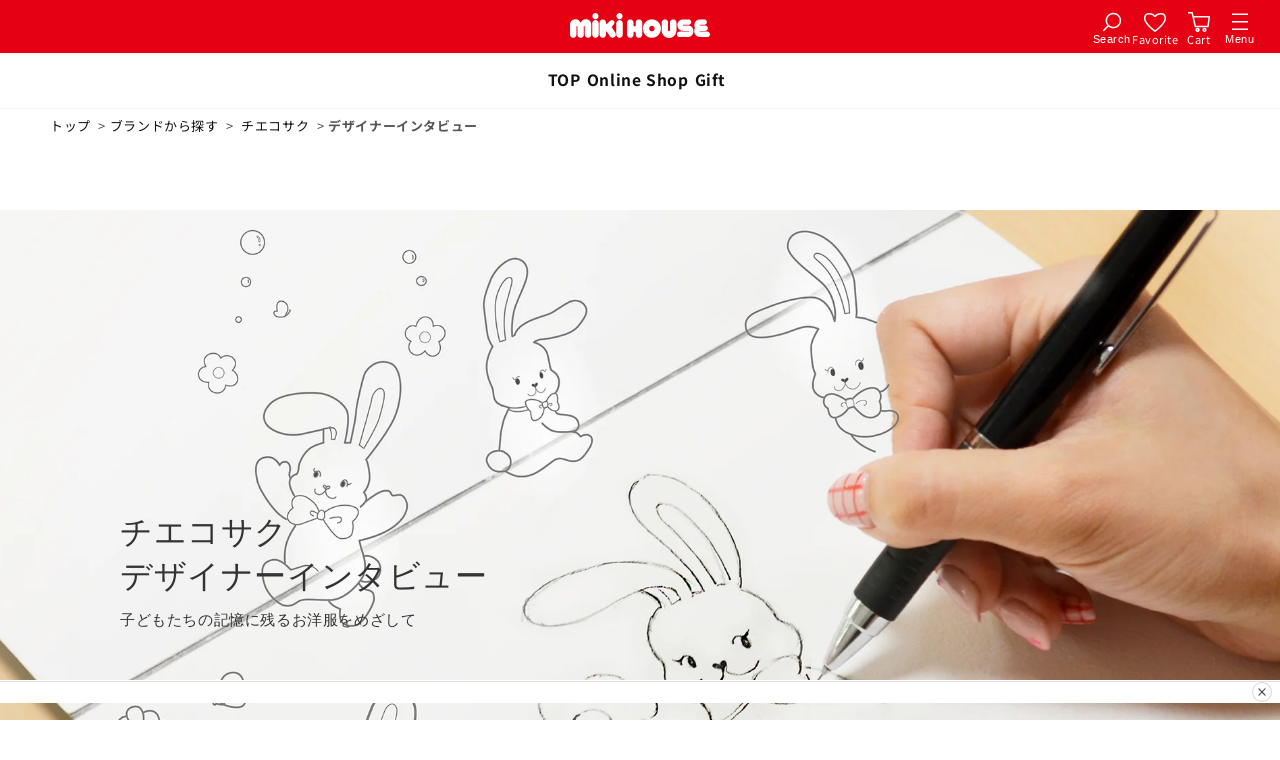

--- FILE ---
content_type: text/html; charset=utf-8
request_url: https://www.mikihouse.co.jp/pages/brand-chiecosaku-designer_interview
body_size: 66792
content:
<!doctype html>
<html class="js" lang="ja">
  <head>
    <meta charset="utf-8">
    <meta http-equiv="X-UA-Compatible" content="IE=edge">
    <meta name="viewport" content="width=device-width,initial-scale=1">
    <meta name="theme-color" content="">
    
    
      <link rel="canonical" href="https://www.mikihouse.co.jp/pages/brand-chiecosaku-designer_interview">
    
<link rel="icon" type="image/png" href="//www.mikihouse.co.jp/cdn/shop/files/favicon_512.png?crop=center&height=32&v=1742370819&width=32"><link rel="preconnect" href="https://fonts.shopifycdn.com" crossorigin><title>
      デザイナーインタビュー | チエコサク | 【コーポレート】ミキハウスオフィシャルサイト
</title>

    
      <meta name="description" content="チエコサクデザイナーインタビュー 子どもたちの記憶に残るお洋服をめざして チエコサクは、どうしてこんなにかわいいの？子どもたちの記憶に残るお洋服をめざして 2022年8月デビューの日、ママや子どもたちから、「かわいい！」「私も着たい！」 そんなたくさんのあたたかい歓迎を受けたチエコサク。 そのかわいらしさのひみつはどこにあるの？ チエコサク企画チームのメンバーに教えてもらいました。 （お話：チエコサク企画チームメンバーに取材しました。） 　　　　　　 Chapter1 チエコ誕生 ブランドのシンボルを「うさぎ」にすることは、最初から決まっていました。だから、どこにもいないかわいいキャラクターを誕生させたい！と考えたんです。そこで初め">
    


<meta property="og:site_name" content="ミキハウスオフィシャルサイト">
<meta property="og:url" content="https://www.mikihouse.co.jp/pages/brand-chiecosaku-designer_interview">
<meta property="og:title" content="デザイナーインタビュー | チエコサク | 【コーポレート】ミキハウスオフィシャルサイト">
<meta property="og:type" content="website">
<meta property="og:description" content="チエコサクデザイナーインタビュー 子どもたちの記憶に残るお洋服をめざして チエコサクは、どうしてこんなにかわいいの？子どもたちの記憶に残るお洋服をめざして 2022年8月デビューの日、ママや子どもたちから、「かわいい！」「私も着たい！」 そんなたくさんのあたたかい歓迎を受けたチエコサク。 そのかわいらしさのひみつはどこにあるの？ チエコサク企画チームのメンバーに教えてもらいました。 （お話：チエコサク企画チームメンバーに取材しました。） 　　　　　　 Chapter1 チエコ誕生 ブランドのシンボルを「うさぎ」にすることは、最初から決まっていました。だから、どこにもいないかわいいキャラクターを誕生させたい！と考えたんです。そこで初め"><meta property="og:image" content="http://www.mikihouse.co.jp/cdn/shop/files/ogp-logo.jpg?v=1637918054">
  <meta property="og:image:secure_url" content="https://www.mikihouse.co.jp/cdn/shop/files/ogp-logo.jpg?v=1637918054">
  <meta property="og:image:width" content="1200">
  <meta property="og:image:height" content="630"><meta name="twitter:site" content="@https://x.com/baby_mikihouse"><meta name="twitter:card" content="summary_large_image">
<meta name="twitter:title" content="デザイナーインタビュー | チエコサク | 【コーポレート】ミキハウスオフィシャルサイト">
<meta name="twitter:description" content="チエコサクデザイナーインタビュー 子どもたちの記憶に残るお洋服をめざして チエコサクは、どうしてこんなにかわいいの？子どもたちの記憶に残るお洋服をめざして 2022年8月デビューの日、ママや子どもたちから、「かわいい！」「私も着たい！」 そんなたくさんのあたたかい歓迎を受けたチエコサク。 そのかわいらしさのひみつはどこにあるの？ チエコサク企画チームのメンバーに教えてもらいました。 （お話：チエコサク企画チームメンバーに取材しました。） 　　　　　　 Chapter1 チエコ誕生 ブランドのシンボルを「うさぎ」にすることは、最初から決まっていました。だから、どこにもいないかわいいキャラクターを誕生させたい！と考えたんです。そこで初め">


      <script src="//www.mikihouse.co.jp/cdn/shop/t/56/assets/constants.js?v=132983761750457495441743570438" defer="defer"></script>
      <script src="//www.mikihouse.co.jp/cdn/shop/t/56/assets/pubsub.js?v=25310214064522200911743570866" defer="defer"></script>
      <script src="//www.mikihouse.co.jp/cdn/shop/t/56/assets/global.js?v=53493248457521472041748503556" defer="defer"></script>
      <script src="//www.mikihouse.co.jp/cdn/shop/t/56/assets/details-disclosure.js?v=13653116266235556501743570435" defer="defer"></script>
      <script src="//www.mikihouse.co.jp/cdn/shop/t/56/assets/details-modal.js?v=25581673532751508451743570436" defer="defer"></script>
      <script src="//www.mikihouse.co.jp/cdn/shop/t/56/assets/search-form.js?v=133129549252120666541743570865" defer="defer"></script>
      <script src="//www.mikihouse.co.jp/cdn/shop/t/56/assets/cart-notification.js?v=133508293167896966491743570436" defer="defer"></script>
      <script src="https://code.jquery.com/jquery-3.6.0.min.js" integrity="sha256-/xUj+3OJU5yExlq6GSYGSHk7tPXikynS7ogEvDej/m4=" crossorigin="anonymous" defer></script>
<!-- ▼ my-mikihouse-script --><script src="//www.mikihouse.co.jp/cdn/shop/t/56/assets/mikihouse.js?v=176347346075464526211760423265" defer></script>
<script type="module">
  
    MIKIHOUSE.SHOP_DOMAIN = "official-mikihouse.myshopify.com";
    MIKIHOUSE.BASE_CUSTOMER_API_URL = "https://customapp.mikihouse.co.jp/prd";
    MIKIHOUSE.AUTH_CUSTOMER_URL = "https://auth.mikihouse.co.jp/oauth2/authorize?identity_provider=LINE&response_type=CODE&client_id=5ai4djftb92hrlhrtamp0aoedb&scope=aws.cognito.signin.user.admin%20openid%20profile&redirect_uri=https://customers-api.mikihouse.co.jp/prd/api/v1/oidc/line/callback/official_site";
  
  
    import { customerActions, CustomerLogout } from '//www.mikihouse.co.jp/cdn/shop/t/56/assets/my-customer.min.js?v=106670834361560357821759738750';
  
  document.addEventListener('DOMContentLoaded', () => {
    /**
    * shopify登録ドメインアクセス時の処理
    * このリダイレクトが、ログイン処理に影響を与えている可能性がある
    * 本番環境で処理が走るが、経過を確認する必要がある（cookieの全削除状態でのログインで確認すること）
    if (!Shopify.designMode) {
      if (Shopify.locale == 'ja' && location.host == 'official-mikihouse.myshopify.com') {
        var newDomain = 'https://www.mikihouse.co.jp';
        var currentPath = window.location.pathname + window.location.search + window.location.hash;
        location.href = newDomain + currentPath;
      }
    }
    */

    /**
    * location 直前閲覧ページ保存
    */
    let sample = location.pathname;
    let regex = /account|mail-authcode|password|register/;
    let result = regex.test(sample);
    if(!result) {
      document.cookie = "location=" + location.href + '; path=/;';
    }

    

    /* 保存の必要が無くなったローカルストレージの削除(一か月程度、記述を残す) */const keysToRemove = [
      'customerid',
      'registerPassword',
      'registerMailAddress',
      'loginPassword',
      'loginMail',
      'resetPassMail',
      'security_cd',
      'system_datetime',
      'shippingDate'
    ];
    keysToRemove.forEach(key => localStorage.removeItem(key));// ローカルストレージからデータを取得
    const sippingTime = localStorage.getItem('sipping-time');
    const deliveryBox = localStorage.getItem('delivery_box');

    // delivery_box の値を変換する関数
    const convertDeliveryBoxValue = (value) => {
      switch (value) {
        case '0':
          return 'どちらでも可';
        case '1':
          return '不在時は宅配ボックスへ';
        case '2':
          return '在宅時でも宅配ボックスへ';
        default:
          return 'どちらでも可';
      }
    };

    // 必要なデータが存在する場合に処理を実行
    if (sippingTime || deliveryBox) {
      const shipmentData = {};
      if (sippingTime) {
        shipmentData.sippingTime = sippingTime;
      }
      if (deliveryBox) {
        const convertedValue = convertDeliveryBoxValue(deliveryBox);
        if (convertedValue) {
          shipmentData.deliveryBox = convertedValue;
        }
      }
      localStorage.setItem('shipmentData', JSON.stringify(shipmentData));

      // 元のキーを削除
      localStorage.removeItem('sipping-time');
      localStorage.removeItem('delivery_box');
    }
  });
</script>
<!-- ▲ my-mikihouse-script --><script>window.performance && window.performance.mark && window.performance.mark('shopify.content_for_header.start');</script><meta name="facebook-domain-verification" content="oin9fo9ould6lmxi3g8r6tk020oza4">
<meta name="facebook-domain-verification" content="picsyvbalscfs4wjcsicp3j4ey4jdg">
<meta id="shopify-digital-wallet" name="shopify-digital-wallet" content="/59336130738/digital_wallets/dialog">
<link rel="alternate" hreflang="x-default" href="https://www.mikihouse.co.jp/pages/brand-chiecosaku-designer_interview">
<link rel="alternate" hreflang="ja-JP" href="https://www.mikihouse.co.jp/pages/brand-chiecosaku-designer_interview">
<link rel="alternate" hreflang="zh-Hans-JP" href="https://www.mikihouse.co.jp/zh-hans/pages/brand-chiecosaku-designer_interview">
<link rel="alternate" hreflang="ko-JP" href="https://www.mikihouse.co.jp/ko/pages/brand-chiecosaku-designer_interview">
<link rel="alternate" hreflang="en-JP" href="https://www.mikihouse.co.jp/en/pages/brand-chiecosaku-designer_interview">
<link rel="alternate" hreflang="zh-Hant-JP" href="https://www.mikihouse.co.jp/zh-hant/pages/brand-chiecosaku-designer_interview">
<script async="async" src="/checkouts/internal/preloads.js?locale=ja-JP"></script>
<script id="shopify-features" type="application/json">{"accessToken":"b7846f73a48db7fcd6036093f8769ca2","betas":["rich-media-storefront-analytics"],"domain":"www.mikihouse.co.jp","predictiveSearch":false,"shopId":59336130738,"locale":"ja"}</script>
<script>var Shopify = Shopify || {};
Shopify.shop = "official-mikihouse.myshopify.com";
Shopify.locale = "ja";
Shopify.currency = {"active":"JPY","rate":"1.0"};
Shopify.country = "JP";
Shopify.theme = {"name":"mikihouse-shopify-theme\/main","id":144213475506,"schema_name":"Dawn","schema_version":"15.3.0","theme_store_id":null,"role":"main"};
Shopify.theme.handle = "null";
Shopify.theme.style = {"id":null,"handle":null};
Shopify.cdnHost = "www.mikihouse.co.jp/cdn";
Shopify.routes = Shopify.routes || {};
Shopify.routes.root = "/";</script>
<script type="module">!function(o){(o.Shopify=o.Shopify||{}).modules=!0}(window);</script>
<script>!function(o){function n(){var o=[];function n(){o.push(Array.prototype.slice.apply(arguments))}return n.q=o,n}var t=o.Shopify=o.Shopify||{};t.loadFeatures=n(),t.autoloadFeatures=n()}(window);</script>
<script id="shop-js-analytics" type="application/json">{"pageType":"page"}</script>
<script defer="defer" async type="module" src="//www.mikihouse.co.jp/cdn/shopifycloud/shop-js/modules/v2/client.init-shop-cart-sync_Cun6Ba8E.ja.esm.js"></script>
<script defer="defer" async type="module" src="//www.mikihouse.co.jp/cdn/shopifycloud/shop-js/modules/v2/chunk.common_DGWubyOB.esm.js"></script>
<script type="module">
  await import("//www.mikihouse.co.jp/cdn/shopifycloud/shop-js/modules/v2/client.init-shop-cart-sync_Cun6Ba8E.ja.esm.js");
await import("//www.mikihouse.co.jp/cdn/shopifycloud/shop-js/modules/v2/chunk.common_DGWubyOB.esm.js");

  window.Shopify.SignInWithShop?.initShopCartSync?.({"fedCMEnabled":true,"windoidEnabled":true});

</script>
<script>(function() {
  var isLoaded = false;
  function asyncLoad() {
    if (isLoaded) return;
    isLoaded = true;
    var urls = ["https:\/\/asia-northeast1-staffstart-pr.cloudfunctions.net\/script?shop=official-mikihouse.myshopify.com","https:\/\/cdn.shopify.com\/s\/files\/1\/0593\/3613\/0738\/t\/2\/assets\/globo.formbuilder.init.js?v=1634015348\u0026shop=official-mikihouse.myshopify.com","\/\/swymv3free-01.azureedge.net\/code\/swym-shopify.js?shop=official-mikihouse.myshopify.com","https:\/\/gift-script-pr.pages.dev\/script.js?shop=official-mikihouse.myshopify.com","https:\/\/cdn.langshop.app\/buckets\/app\/libs\/storefront\/sdk.js?proxy_prefix=\/apps\/langshop\u0026source=sct\u0026shop=official-mikihouse.myshopify.com","https:\/\/static.klaviyo.com\/onsite\/js\/Yz8XZ9\/klaviyo.js?company_id=Yz8XZ9\u0026shop=official-mikihouse.myshopify.com","\/\/backinstock.useamp.com\/widget\/49393_1767157525.js?category=bis\u0026v=6\u0026shop=official-mikihouse.myshopify.com"];
    for (var i = 0; i < urls.length; i++) {
      var s = document.createElement('script');
      s.type = 'text/javascript';
      s.async = true;
      s.src = urls[i];
      var x = document.getElementsByTagName('script')[0];
      x.parentNode.insertBefore(s, x);
    }
  };
  if(window.attachEvent) {
    window.attachEvent('onload', asyncLoad);
  } else {
    window.addEventListener('load', asyncLoad, false);
  }
})();</script>
<script id="__st">var __st={"a":59336130738,"offset":32400,"reqid":"f0163bc2-2c80-467d-9a4c-89654beefca1-1768710401","pageurl":"www.mikihouse.co.jp\/pages\/brand-chiecosaku-designer_interview","s":"pages-92209381554","u":"72b99c26b3c6","p":"page","rtyp":"page","rid":92209381554};</script>
<script>window.ShopifyPaypalV4VisibilityTracking = true;</script>
<script id="captcha-bootstrap">!function(){'use strict';const t='contact',e='account',n='new_comment',o=[[t,t],['blogs',n],['comments',n],[t,'customer']],c=[[e,'customer_login'],[e,'guest_login'],[e,'recover_customer_password'],[e,'create_customer']],r=t=>t.map((([t,e])=>`form[action*='/${t}']:not([data-nocaptcha='true']) input[name='form_type'][value='${e}']`)).join(','),a=t=>()=>t?[...document.querySelectorAll(t)].map((t=>t.form)):[];function s(){const t=[...o],e=r(t);return a(e)}const i='password',u='form_key',d=['recaptcha-v3-token','g-recaptcha-response','h-captcha-response',i],f=()=>{try{return window.sessionStorage}catch{return}},m='__shopify_v',_=t=>t.elements[u];function p(t,e,n=!1){try{const o=window.sessionStorage,c=JSON.parse(o.getItem(e)),{data:r}=function(t){const{data:e,action:n}=t;return t[m]||n?{data:e,action:n}:{data:t,action:n}}(c);for(const[e,n]of Object.entries(r))t.elements[e]&&(t.elements[e].value=n);n&&o.removeItem(e)}catch(o){console.error('form repopulation failed',{error:o})}}const l='form_type',E='cptcha';function T(t){t.dataset[E]=!0}const w=window,h=w.document,L='Shopify',v='ce_forms',y='captcha';let A=!1;((t,e)=>{const n=(g='f06e6c50-85a8-45c8-87d0-21a2b65856fe',I='https://cdn.shopify.com/shopifycloud/storefront-forms-hcaptcha/ce_storefront_forms_captcha_hcaptcha.v1.5.2.iife.js',D={infoText:'hCaptchaによる保護',privacyText:'プライバシー',termsText:'利用規約'},(t,e,n)=>{const o=w[L][v],c=o.bindForm;if(c)return c(t,g,e,D).then(n);var r;o.q.push([[t,g,e,D],n]),r=I,A||(h.body.append(Object.assign(h.createElement('script'),{id:'captcha-provider',async:!0,src:r})),A=!0)});var g,I,D;w[L]=w[L]||{},w[L][v]=w[L][v]||{},w[L][v].q=[],w[L][y]=w[L][y]||{},w[L][y].protect=function(t,e){n(t,void 0,e),T(t)},Object.freeze(w[L][y]),function(t,e,n,w,h,L){const[v,y,A,g]=function(t,e,n){const i=e?o:[],u=t?c:[],d=[...i,...u],f=r(d),m=r(i),_=r(d.filter((([t,e])=>n.includes(e))));return[a(f),a(m),a(_),s()]}(w,h,L),I=t=>{const e=t.target;return e instanceof HTMLFormElement?e:e&&e.form},D=t=>v().includes(t);t.addEventListener('submit',(t=>{const e=I(t);if(!e)return;const n=D(e)&&!e.dataset.hcaptchaBound&&!e.dataset.recaptchaBound,o=_(e),c=g().includes(e)&&(!o||!o.value);(n||c)&&t.preventDefault(),c&&!n&&(function(t){try{if(!f())return;!function(t){const e=f();if(!e)return;const n=_(t);if(!n)return;const o=n.value;o&&e.removeItem(o)}(t);const e=Array.from(Array(32),(()=>Math.random().toString(36)[2])).join('');!function(t,e){_(t)||t.append(Object.assign(document.createElement('input'),{type:'hidden',name:u})),t.elements[u].value=e}(t,e),function(t,e){const n=f();if(!n)return;const o=[...t.querySelectorAll(`input[type='${i}']`)].map((({name:t})=>t)),c=[...d,...o],r={};for(const[a,s]of new FormData(t).entries())c.includes(a)||(r[a]=s);n.setItem(e,JSON.stringify({[m]:1,action:t.action,data:r}))}(t,e)}catch(e){console.error('failed to persist form',e)}}(e),e.submit())}));const S=(t,e)=>{t&&!t.dataset[E]&&(n(t,e.some((e=>e===t))),T(t))};for(const o of['focusin','change'])t.addEventListener(o,(t=>{const e=I(t);D(e)&&S(e,y())}));const B=e.get('form_key'),M=e.get(l),P=B&&M;t.addEventListener('DOMContentLoaded',(()=>{const t=y();if(P)for(const e of t)e.elements[l].value===M&&p(e,B);[...new Set([...A(),...v().filter((t=>'true'===t.dataset.shopifyCaptcha))])].forEach((e=>S(e,t)))}))}(h,new URLSearchParams(w.location.search),n,t,e,['guest_login'])})(!1,!0)}();</script>
<script integrity="sha256-4kQ18oKyAcykRKYeNunJcIwy7WH5gtpwJnB7kiuLZ1E=" data-source-attribution="shopify.loadfeatures" defer="defer" src="//www.mikihouse.co.jp/cdn/shopifycloud/storefront/assets/storefront/load_feature-a0a9edcb.js" crossorigin="anonymous"></script>
<script data-source-attribution="shopify.dynamic_checkout.dynamic.init">var Shopify=Shopify||{};Shopify.PaymentButton=Shopify.PaymentButton||{isStorefrontPortableWallets:!0,init:function(){window.Shopify.PaymentButton.init=function(){};var t=document.createElement("script");t.src="https://www.mikihouse.co.jp/cdn/shopifycloud/portable-wallets/latest/portable-wallets.ja.js",t.type="module",document.head.appendChild(t)}};
</script>
<script data-source-attribution="shopify.dynamic_checkout.buyer_consent">
  function portableWalletsHideBuyerConsent(e){var t=document.getElementById("shopify-buyer-consent"),n=document.getElementById("shopify-subscription-policy-button");t&&n&&(t.classList.add("hidden"),t.setAttribute("aria-hidden","true"),n.removeEventListener("click",e))}function portableWalletsShowBuyerConsent(e){var t=document.getElementById("shopify-buyer-consent"),n=document.getElementById("shopify-subscription-policy-button");t&&n&&(t.classList.remove("hidden"),t.removeAttribute("aria-hidden"),n.addEventListener("click",e))}window.Shopify?.PaymentButton&&(window.Shopify.PaymentButton.hideBuyerConsent=portableWalletsHideBuyerConsent,window.Shopify.PaymentButton.showBuyerConsent=portableWalletsShowBuyerConsent);
</script>
<script data-source-attribution="shopify.dynamic_checkout.cart.bootstrap">document.addEventListener("DOMContentLoaded",(function(){function t(){return document.querySelector("shopify-accelerated-checkout-cart, shopify-accelerated-checkout")}if(t())Shopify.PaymentButton.init();else{new MutationObserver((function(e,n){t()&&(Shopify.PaymentButton.init(),n.disconnect())})).observe(document.body,{childList:!0,subtree:!0})}}));
</script>

<script>window.performance && window.performance.mark && window.performance.mark('shopify.content_for_header.end');</script>


      <style data-shopify>
        @font-face {
  font-family: "Noto Sans Japanese";
  font-weight: 400;
  font-style: normal;
  font-display: swap;
  src: url("//www.mikihouse.co.jp/cdn/fonts/noto_sans_japanese/notosansjapanese_n4.74a6927b879b930fdec4ab8bb6917103ae8bbca9.woff2") format("woff2"),
       url("//www.mikihouse.co.jp/cdn/fonts/noto_sans_japanese/notosansjapanese_n4.15630f5c60bcf9ed7de2df9484ab75ddd007c8e2.woff") format("woff");
}

        @font-face {
  font-family: "Noto Sans Japanese";
  font-weight: 700;
  font-style: normal;
  font-display: swap;
  src: url("//www.mikihouse.co.jp/cdn/fonts/noto_sans_japanese/notosansjapanese_n7.1abda075dc6bf08053b865d23e5712ef6cfa899b.woff2") format("woff2"),
       url("//www.mikihouse.co.jp/cdn/fonts/noto_sans_japanese/notosansjapanese_n7.aa2be2df2112f4742b97ac4fa9dca5bb760e3ab4.woff") format("woff");
}

        
        
        @font-face {
  font-family: "Noto Sans Japanese";
  font-weight: 400;
  font-style: normal;
  font-display: swap;
  src: url("//www.mikihouse.co.jp/cdn/fonts/noto_sans_japanese/notosansjapanese_n4.74a6927b879b930fdec4ab8bb6917103ae8bbca9.woff2") format("woff2"),
       url("//www.mikihouse.co.jp/cdn/fonts/noto_sans_japanese/notosansjapanese_n4.15630f5c60bcf9ed7de2df9484ab75ddd007c8e2.woff") format("woff");
}


        
          :root,
          .color-scheme-1 {
            --color-background: 255,255,255;
          
            --gradient-background: #ffffff;
          

          

          --color-foreground: 17,17,17;
          --color-background-contrast: 191,191,191;
          --color-shadow: 51,51,51;
          --color-button: 230,0,19;
          --color-button-text: 255,255,255;
          --color-secondary-button: 255,255,255;
          --color-secondary-button-text: 230,0,19;
          --color-link: 230,0,19;
          --color-badge-foreground: 17,17,17;
          --color-badge-background: 255,255,255;
          --color-badge-border: 17,17,17;
          --payment-terms-background-color: rgb(255 255 255);
        }
        
          
          .color-scheme-2 {
            --color-background: 255,252,248;
          
            --gradient-background: #fffcf8;
          

          

          --color-foreground: 51,51,51;
          --color-background-contrast: 255,197,120;
          --color-shadow: 51,51,51;
          --color-button: 230,0,19;
          --color-button-text: 255,252,248;
          --color-secondary-button: 255,252,248;
          --color-secondary-button-text: 230,0,19;
          --color-link: 230,0,19;
          --color-badge-foreground: 51,51,51;
          --color-badge-background: 255,252,248;
          --color-badge-border: 51,51,51;
          --payment-terms-background-color: rgb(255 252 248);
        }
        
          
          .color-scheme-3 {
            --color-background: 36,40,51;
          
            --gradient-background: #242833;
          

          

          --color-foreground: 255,255,255;
          --color-background-contrast: 47,52,66;
          --color-shadow: 18,18,18;
          --color-button: 255,255,255;
          --color-button-text: 0,0,0;
          --color-secondary-button: 36,40,51;
          --color-secondary-button-text: 255,255,255;
          --color-link: 255,255,255;
          --color-badge-foreground: 255,255,255;
          --color-badge-background: 36,40,51;
          --color-badge-border: 255,255,255;
          --payment-terms-background-color: rgb(36 40 51);
        }
        
          
          .color-scheme-4 {
            --color-background: 18,18,18;
          
            --gradient-background: #121212;
          

          

          --color-foreground: 255,255,255;
          --color-background-contrast: 146,146,146;
          --color-shadow: 18,18,18;
          --color-button: 255,255,255;
          --color-button-text: 18,18,18;
          --color-secondary-button: 18,18,18;
          --color-secondary-button-text: 255,255,255;
          --color-link: 255,255,255;
          --color-badge-foreground: 255,255,255;
          --color-badge-background: 18,18,18;
          --color-badge-border: 255,255,255;
          --payment-terms-background-color: rgb(18 18 18);
        }
        
          
          .color-scheme-5 {
            --color-background: 51,79,180;
          
            --gradient-background: #334fb4;
          

          

          --color-foreground: 255,255,255;
          --color-background-contrast: 23,35,81;
          --color-shadow: 18,18,18;
          --color-button: 255,255,255;
          --color-button-text: 51,79,180;
          --color-secondary-button: 51,79,180;
          --color-secondary-button-text: 255,255,255;
          --color-link: 255,255,255;
          --color-badge-foreground: 255,255,255;
          --color-badge-background: 51,79,180;
          --color-badge-border: 255,255,255;
          --payment-terms-background-color: rgb(51 79 180);
        }
        

        body, .color-scheme-1, .color-scheme-2, .color-scheme-3, .color-scheme-4, .color-scheme-5 {
          color: rgba(var(--color-foreground), 0.75);
          background-color: rgb(var(--color-background));
        }

        :root {
          --font-body-family: "Noto Sans Japanese", sans-serif;
          --font-body-style: normal;
          --font-body-weight: 400;
          --font-body-weight-bold: 700;

          --font-heading-family: "Noto Sans Japanese", sans-serif;
          --font-heading-style: normal;
          --font-heading-weight: 400;

          --font-body-scale: 1.0;
          --font-heading-scale: 1.0;

          --media-padding: px;
          --media-border-opacity: 0.05;
          --media-border-width: 1px;
          --media-radius: 0px;
          --media-shadow-opacity: 0.0;
          --media-shadow-horizontal-offset: 0px;
          --media-shadow-vertical-offset: 4px;
          --media-shadow-blur-radius: 5px;
          --media-shadow-visible: 0;

          --page-width: 140rem;
          --page-width-margin: 0rem;

          --product-card-image-padding: 0.0rem;
          --product-card-corner-radius: 0.0rem;
          --product-card-text-alignment: left;
          --product-card-border-width: 0.0rem;
          --product-card-border-opacity: 0.1;
          --product-card-shadow-opacity: 0.0;
          --product-card-shadow-visible: 0;
          --product-card-shadow-horizontal-offset: 0.0rem;
          --product-card-shadow-vertical-offset: 0.4rem;
          --product-card-shadow-blur-radius: 0.5rem;

          --collection-card-image-padding: 0.0rem;
          --collection-card-corner-radius: 0.0rem;
          --collection-card-text-alignment: left;
          --collection-card-border-width: 0.0rem;
          --collection-card-border-opacity: 0.1;
          --collection-card-shadow-opacity: 0.0;
          --collection-card-shadow-visible: 0;
          --collection-card-shadow-horizontal-offset: 0.0rem;
          --collection-card-shadow-vertical-offset: 0.4rem;
          --collection-card-shadow-blur-radius: 0.5rem;

          --blog-card-image-padding: 0.0rem;
          --blog-card-corner-radius: 0.0rem;
          --blog-card-text-alignment: left;
          --blog-card-border-width: 0.0rem;
          --blog-card-border-opacity: 0.1;
          --blog-card-shadow-opacity: 0.0;
          --blog-card-shadow-visible: 0;
          --blog-card-shadow-horizontal-offset: 0.0rem;
          --blog-card-shadow-vertical-offset: 0.0rem;
          --blog-card-shadow-blur-radius: 0.5rem;

          --badge-corner-radius: 4.0rem;

          --popup-border-width: 1px;
          --popup-border-opacity: 0.1;
          --popup-corner-radius: 0px;
          --popup-shadow-opacity: 0.05;
          --popup-shadow-horizontal-offset: 0px;
          --popup-shadow-vertical-offset: 4px;
          --popup-shadow-blur-radius: 5px;

          --drawer-border-width: 1px;
          --drawer-border-opacity: 0.1;
          --drawer-shadow-opacity: 0.0;
          --drawer-shadow-horizontal-offset: 0px;
          --drawer-shadow-vertical-offset: 4px;
          --drawer-shadow-blur-radius: 5px;

          --spacing-sections-desktop: 0px;
          --spacing-sections-mobile: 0px;

          --grid-desktop-vertical-spacing: 24px;
          --grid-desktop-horizontal-spacing: 24px;
          --grid-mobile-vertical-spacing: 12px;
          --grid-mobile-horizontal-spacing: 12px;

          --text-boxes-border-opacity: 0.1;
          --text-boxes-border-width: 0px;
          --text-boxes-radius: 0px;
          --text-boxes-shadow-opacity: 0.0;
          --text-boxes-shadow-visible: 0;
          --text-boxes-shadow-horizontal-offset: 0px;
          --text-boxes-shadow-vertical-offset: 4px;
          --text-boxes-shadow-blur-radius: 5px;

          --buttons-radius: 0px;
          --buttons-radius-outset: 0px;
          --buttons-border-width: 1px;
          --buttons-border-opacity: 1.0;
          --buttons-shadow-opacity: 0.0;
          --buttons-shadow-visible: 0;
          --buttons-shadow-horizontal-offset: 0px;
          --buttons-shadow-vertical-offset: 4px;
          --buttons-shadow-blur-radius: 5px;
          --buttons-border-offset: 0px;

          --inputs-radius: 0px;
          --inputs-border-width: 1px;
          --inputs-border-opacity: 0.55;
          --inputs-shadow-opacity: 0.0;
          --inputs-shadow-horizontal-offset: 0px;
          --inputs-margin-offset: 0px;
          --inputs-shadow-vertical-offset: 4px;
          --inputs-shadow-blur-radius: 5px;
          --inputs-radius-outset: 0px;

          --variant-pills-radius: 40px;
          --variant-pills-border-width: 1px;
          --variant-pills-border-opacity: 0.55;
          --variant-pills-shadow-opacity: 0.0;
          --variant-pills-shadow-horizontal-offset: 0px;
          --variant-pills-shadow-vertical-offset: 4px;
          --variant-pills-shadow-blur-radius: 5px;
        }

        *,
        *::before,
        *::after {
          box-sizing: inherit;
        }

        html {
          box-sizing: border-box;
          font-size: calc(var(--font-body-scale) * 62.5%);
          height: 100%;
        }

        body {
          display: grid;
          grid-template-rows: auto auto 1fr auto;
          grid-template-columns: 100%;
          min-height: 100%;
          margin: 0;
          font-size: 1.5rem;
          letter-spacing: 0.06rem;
          line-height: calc(1 + 0.8 / var(--font-body-scale));
          font-family: var(--font-body-family);
          font-style: var(--font-body-style);
          font-weight: var(--font-body-weight);
        }</style>

      <link href="//www.mikihouse.co.jp/cdn/shop/t/56/assets/base.css?v=27945183753862994911765427057" rel="stylesheet" type="text/css" media="all" />
      <link href="//www.mikihouse.co.jp/cdn/shop/t/56/assets/my-section-header-footer.css?v=127856337592682213951748486878" rel="stylesheet" type="text/css" media="all" />
      <link href="//www.mikihouse.co.jp/cdn/shop/t/56/assets/my-js-easyslider.css?v=33893052885328185841743570866" rel="stylesheet" type="text/css" media="all" />
      <link href="//www.mikihouse.co.jp/cdn/shop/t/56/assets/my-component-card.css?v=162580519430449073141748590583" rel="stylesheet" type="text/css" media="all" />
      <link rel="stylesheet" href="//www.mikihouse.co.jp/cdn/shop/t/56/assets/component-cart-items.css?v=123238115697927560811743570436" media="print" onload="this.media='all'">
      <link rel="stylesheet" href="//www.mikihouse.co.jp/cdn/shop/t/56/assets/component-cart-notification.css?v=91044341636166409161743570437" media="print" onload="this.media='all'">
        <link rel="preload" as="font" href="//www.mikihouse.co.jp/cdn/fonts/noto_sans_japanese/notosansjapanese_n4.74a6927b879b930fdec4ab8bb6917103ae8bbca9.woff2" type="font/woff2" crossorigin>
        

        <link rel="preload" as="font" href="//www.mikihouse.co.jp/cdn/fonts/noto_sans_japanese/notosansjapanese_n4.74a6927b879b930fdec4ab8bb6917103ae8bbca9.woff2" type="font/woff2" crossorigin>
        
<link href="//www.mikihouse.co.jp/cdn/shop/t/56/assets/component-localization-form.css?v=170315343355214948141743570437" rel="stylesheet" type="text/css" media="all" />
        <script src="//www.mikihouse.co.jp/cdn/shop/t/56/assets/localization-form.js?v=144176611646395275351743570866" defer="defer"></script><script>
        if (Shopify.designMode) {
          document.documentElement.classList.add('shopify-design-mode');
        }
      </script>
    

    
    <script>
const redirectMap = [
  
{
      source: "/products/manual/3-piece-flatware-set/index.aspx",
      destination: "https://www.mikihouse.co.jp/pages/support-manual-3_piece_flatware_set"
    },
{
      source: "/products/manual/babymug/index.aspx",
      destination: "https://www.mikihouse.co.jp/pages/support-manual-babymug"
    },
{
      source: "/products/manual/tableware/index.aspx",
      destination: "https://www.mikihouse.co.jp/pages/support-manual-tableware"
    },
{
      source: "/products/manual/water-bottle-with-straw/index.aspx",
      destination: "https://www.mikihouse.co.jp/pages/support-manual-water_bottle_with_straw"
    },
{
      source: "/products/manual/2-way-stainless-water-bottle/index.aspx",
      destination: "https://www.mikihouse.co.jp/pages/support-manual-2_way_stainless_water_bottle"
    },
{
      source: "/products/manual/pre-walking-shoes/index.aspx",
      destination: "https://www.mikihouse.co.jp/pages/support-manual-pre_shoes"
    },
{
      source: "/products/manual/shoes/index.aspx",
      destination: "https://www.mikihouse.co.jp/pages/support-manual-shoes"
    },
{
      source: "/pages/gift-index_old",
      destination: "https://www.mikihouse.co.jp/pages/gift-index"
    },
{
      source: "/pages/support-manual-mhbear_stainless_water_bottle",
      destination: "https://www.mikihouse.co.jp/pages/support-manual-2_way_stainless_water_bottle_new"
    },
{
      source: "/nyuennyugaku-",
      destination: "https://www.mikihouse.co.jp/pages/pickup-schoolcollection"
    }
];

for (const { source, destination } of redirectMap) {
  if (window.location.pathname.includes(source)) {
    window.location.href = destination;
    break; // マッチした場合はループを終了する
  }
}
</script>

    
<meta name="facebook-domain-verification" content="q90z5izbii2q0wyodnwm7c5wujmwhg">
    <meta name="facebook-domain-verification" content="picsyvbalscfs4wjcsicp3j4ey4jdg">
    <meta name="google-site-verification" content="MaDNX8T5gcCUvdx9OXMemBE_u7Quc8-xi51AfJyyTr0">
    <meta name="google-site-verification" content="iY0Xn9gpgm9XDyoznrT89sbFeiBfwr54bVrtP9rPZlc">
    
    <!-- Apparel Web Tag Manager -->
    <script>
      // CV
      window.dataLayer = window.dataLayer || [];
      dataLayer.push({'value': '0.0'});
    </script>
    <script>
      // Products
      window.dataLayer = window.dataLayer || [];
      dataLayer.push({
      'gtm-product_detail_price':' ',
      'gtm-product_didlist': ''});
    </script><!-- 221215 Google Tag Manager（Apparel Web） -->
    <script>(function(w,d,s,l,i){w[l]=w[l]||[];w[l].push({'gtm.start':
    new Date().getTime(),event:'gtm.js'});var f=d.getElementsByTagName(s)[0],
    j=d.createElement(s),dl=l!='dataLayer'?'&l='+l:'';j.async=true;j.src=
    'https://www.googletagmanager.com/gtm.js?id='+i+dl;f.parentNode.insertBefore(j,f);
    })(window,document,'script','dataLayer','GTM-MWL552N');</script>
    <!-- End Google Tag Manager -->


      
        
    

    

    
    <script type="text/javascript">
      (function (c, l, a, r, i, t, y) {
        c[a] =
          c[a] ||
          function () {
            (c[a].q = c[a].q || []).push(arguments);
          };
        t = l.createElement(r);
        t.async = 1;
        t.src = 'https://www.clarity.ms/tag/' + i;
        y = l.getElementsByTagName(r)[0];
        y.parentNode.insertBefore(t, y);
      })(window, document, 'clarity', 'script', 'o1dnkwi0vt');
    </script>
  

<!-- BEGIN app block: shopify://apps/powerful-form-builder/blocks/app-embed/e4bcb1eb-35b2-42e6-bc37-bfe0e1542c9d --><script type="text/javascript" hs-ignore data-cookieconsent="ignore">
  var Globo = Globo || {};
  var globoFormbuilderRecaptchaInit = function(){};
  var globoFormbuilderHcaptchaInit = function(){};
  window.Globo.FormBuilder = window.Globo.FormBuilder || {};
  window.Globo.FormBuilder.shop = {"configuration":{"money_format":"¥{{amount_no_decimals}}"},"pricing":{"features":{"bulkOrderForm":true,"cartForm":true,"fileUpload":30,"removeCopyright":true,"restrictedEmailDomains":true,"metrics":true}},"settings":{"copyright":"Powered by Globo <a href=\"https://apps.shopify.com/form-builder-contact-form\" target=\"_blank\">Form</a>","hideWaterMark":false,"reCaptcha":{"recaptchaType":"v2","siteKey":false,"languageCode":"en"},"hCaptcha":{"siteKey":false},"scrollTop":false,"customCssCode":"","customCssEnabled":false,"additionalColumns":[]},"encryption_form_id":0,"url":"https://form.globo.io/","CDN_URL":"https://dxo9oalx9qc1s.cloudfront.net","app_id":"1783207"};

  if(window.Globo.FormBuilder.shop.settings.customCssEnabled && window.Globo.FormBuilder.shop.settings.customCssCode){
    const customStyle = document.createElement('style');
    customStyle.type = 'text/css';
    customStyle.innerHTML = window.Globo.FormBuilder.shop.settings.customCssCode;
    document.head.appendChild(customStyle);
  }

  window.Globo.FormBuilder.forms = [];
    
      
      
      
      window.Globo.FormBuilder.forms[61472] = {"61472":{"elements":[{"id":"group-1","type":"group","label":"Page 1","description":"","elements":[{"id":"devider-2","type":"devider","onlyShowIf":false,"select-2":false},{"id":"select-1","type":"select","label":{"ja":"お問い合わせ種別","en":"Dropdown","ko":"Dropdown","zh-CN":"Dropdown","zh-TW":"Dropdown"},"placeholder":{"ja":"お問い合わせ種別を選択してください","en":"Please select","ko":"Please select","zh-CN":"Please select","zh-TW":"Please select"},"options":[{"label":{"ja":"ミキハウスとのコラボレーションについて（企業・産院・産後ケア施設・保育園・幼稚園・ホテルなどのご担当者さま）","en":"Option 1","ko":"Option 1","zh-CN":"Option 1","zh-TW":"Option 1"},"value":"ミキハウスとのコラボレーションについて（企業・産院・産後ケア施設・保育園・幼稚園・ホテルなどのご担当者さま）"},{"label":{"ja":"広報・スポーツ関連について（報道・メディアご担当者さま）","en":"Option 2","ko":"Option 2","zh-CN":"Option 2","zh-TW":"Option 2"},"value":"広報・スポーツ関連について（報道・メディアご担当者さま）"},{"label":{"ja":"広告出稿のご提案","en":"Option 3","ko":"Option 3","zh-CN":"Option 3","zh-TW":"Option 3"},"value":"広告出稿のご提案"},{"label":{"ja":"ミキハウス商品取り扱い・販売希望","en":"Option 4","ko":"Option 4","zh-CN":"Option 4","zh-TW":"Option 4"},"value":"ミキハウス商品取り扱い・販売希望"},{"label":{"ja":"その他","en":"Option 5","ko":"Option 5","zh-CN":"Option 5","zh-TW":"Option 5"},"value":"その他"}],"defaultOption":"","description":{"ja":"","en":"","ko":"","zh-CN":"","zh-TW":""},"hideLabel":false,"keepPositionLabel":false,"columnWidth":100,"displayDisjunctive":false,"required":true},{"id":"textarea","type":"textarea","label":"お問い合わせ内容","placeholder":"お問い合わせの内容を入力してください","description":"申し訳ございませんが、セキュリティの都合上、お問い合わせフォームには画像等の添付ができません。画像の添付をご希望の場合は、その旨、お知らせくださいませ。","required":true,"columnWidth":100,"conditionalField":false,"onlyShowIf":false,"select-2":false},{"id":"devider-4","type":"devider","conditionalField":false},{"id":"heading","type":"heading","heading":"お勤め先情報","caption":"","columnWidth":100,"conditionalField":false},{"id":"text-8","type":"text","label":"社名（院名・店名・屋号・園名など）","placeholder":"例）三起商行株式会社","description":"","required":true,"columnWidth":100,"conditionalField":false},{"id":"text-9","type":"text","label":"社名ふりがな","placeholder":"例）みきしょうこうかぶしきがいしゃ","description":"","required":true,"columnWidth":100,"conditionalField":false},{"id":"text-10","type":"text","label":"部署名","placeholder":"例）法人営業部","description":"","required":false,"columnWidth":100,"conditionalField":false},{"id":"text-11","type":"text","label":"お役職名","placeholder":"例）部長","description":"","required":false,"columnWidth":100,"conditionalField":false},{"id":"devider-5","type":"devider","conditionalField":false},{"id":"heading-2","type":"heading","heading":"ご担当者名","caption":"","columnWidth":100,"conditionalField":false},{"id":"name","type":"name","label":"姓","placeholder":"例）山田","description":"","required":true,"columnWidth":50,"conditionalField":false},{"id":"name-2","type":"name","label":"名","placeholder":"例）花子","description":"","required":true,"columnWidth":50,"conditionalField":false},{"id":"name-3","type":"name","label":"セイ","placeholder":"例）ヤマダ","description":"","required":true,"columnWidth":50,"conditionalField":false},{"id":"name-4","type":"name","label":"メイ","placeholder":"例）ハナコ","description":"","required":true,"columnWidth":50,"conditionalField":false},{"id":"devider","type":"devider","conditionalField":false},{"id":"heading-3","type":"heading","heading":"住所","caption":"","columnWidth":100,"conditionalField":false},{"id":"phone-2","type":"phone","label":"郵便番号","placeholder":"例）581-8505","description":"","required":true,"columnWidth":50,"conditionalField":false},{"id":"select-2","type":"select","label":"都道府県","placeholder":"選択してください","options":"北海道\n青森県\n岩手県\n秋田県\n福島県\n山形県\n宮城県\n東京都\n神奈川県\n千葉県\n茨城県\n埼玉県\n栃木県\n群馬県\n山梨県\n長野県\n新潟県\n愛知県\n静岡県\n岐阜県\n石川県\n富山県\n福井県\n大阪府\n兵庫県\n京都府\n滋賀県\n奈良県\n和歌山県\n三重県\n岡山県\n広島県\n鳥取県\n島根県\n山口県\n香川県\n徳島県\n高知県\n愛媛県\n福岡県\n佐賀県\n長崎県\n大分県\n宮崎県\n熊本県\n鹿児島県\n沖縄県\n海外\n英国\nフランス\nイタリア\nウクライナ\nロシア\nタイ\nシンガポール\nインドネシア\n韓国\n中国\nカナダ\n米国\n台湾\nオーストラリア\nニュージーランド\nベトナム","description":"","required":false,"columnWidth":50,"conditionalField":false},{"id":"text-3","type":"text","label":"市区町村","placeholder":"例）八尾市","description":"","required":false,"columnWidth":100,"conditionalField":false,"onlyShowIf":false,"select-2":false},{"id":"text-4","type":"text","label":"町名・番地","placeholder":"例）若葉町1-76-2","description":"","required":false,"columnWidth":100,"conditionalField":false,"onlyShowIf":false,"select-2":false},{"id":"text-5","type":"text","label":"マンション・ビル名・部屋番号","placeholder":"例）マンション・ミキ","description":"","required":false,"columnWidth":100,"conditionalField":false,"onlyShowIf":false,"select-2":false},{"id":"devider-3","type":"devider","conditionalField":false,"onlyShowIf":false,"select-2":false},{"id":"heading-4","type":"heading","heading":"連絡先","caption":"","columnWidth":100,"conditionalField":false,"onlyShowIf":false,"select-2":false},{"id":"phone","type":"phone","label":"電話番号","placeholder":"例）06-920-2111","description":"","required":true,"columnWidth":100,"conditionalField":false,"onlyShowIf":false,"select-2":false},{"id":"email","type":"email","label":"メールアドレス","placeholder":"例）miki@mikihouse.co.jp","description":"※「@mikihouse.co.jp」からのメールが受信できるようにお願いします。","required":true,"columnWidth":100,"conditionalField":false,"onlyShowIf":false,"select-2":false},{"id":"email-2","type":"email","label":"もう一度メールアドレスをご入力ください","placeholder":"例）miki@mikihouse.co.jp","description":"確認のため再度ご入力ください。","required":true,"columnWidth":100,"conditionalField":false,"onlyShowIf":false,"select-2":false}]}],"errorMessage":{"required":"必須項目です。","invalid":"書式に誤りがあります。","invalidName":"名前の書式に誤りがあります。","invalidEmail":"メールアドレスの書式に誤りがあります。","invalidURL":"URLの書式に誤りがあります。","invalidPhone":"電話番号の書式に誤りがあります。","invalidNumber":"無効な数値です。","invalidPassword":"無効なパスワードです。","confirmPasswordNotMatch":"パスワードが一致しません。","customerAlreadyExists":"お客様がすでに存在しています。","fileSizeLimit":"アップロードできるファイルサイズを超えています。","fileNotAllowed":"このファイル形式はアップロードできません。","requiredCaptcha":"リキャプチャを入力してください。","requiredProducts":"Please select product","limitQuantity":"The number of products left in stock has been exceeded","otherError":"何か問題が発生しました、申し訳ございませんが、 もう一度お試しください。"},"appearance":{"layout":"default","width":"940","style":"flat","mainColor":"rgba(227,11,32,1)","headingColor":"rgba(51,51,51,1)","labelColor":"rgba(51,51,51,1)","descriptionColor":"rgba(126,126,126,1)","optionColor":"rgba(68,68,68,1)","background":"none","backgroundColor":"#FFF","backgroundImage":"","backgroundImageAlignment":"middle","floatingIcon":"\u003csvg aria-hidden=\"true\" focusable=\"false\" data-prefix=\"far\" data-icon=\"envelope\" class=\"svg-inline--fa fa-envelope fa-w-16\" role=\"img\" xmlns=\"http:\/\/www.w3.org\/2000\/svg\" viewBox=\"0 0 512 512\"\u003e\u003cpath fill=\"currentColor\" d=\"M464 64H48C21.49 64 0 85.49 0 112v288c0 26.51 21.49 48 48 48h416c26.51 0 48-21.49 48-48V112c0-26.51-21.49-48-48-48zm0 48v40.805c-22.422 18.259-58.168 46.651-134.587 106.49-16.841 13.247-50.201 45.072-73.413 44.701-23.208.375-56.579-31.459-73.413-44.701C106.18 199.465 70.425 171.067 48 152.805V112h416zM48 400V214.398c22.914 18.251 55.409 43.862 104.938 82.646 21.857 17.205 60.134 55.186 103.062 54.955 42.717.231 80.509-37.199 103.053-54.947 49.528-38.783 82.032-64.401 104.947-82.653V400H48z\"\u003e\u003c\/path\u003e\u003c\/svg\u003e","floatingText":"","displayOnAllPage":false,"position":"bottom right","formType":"normalForm","colorScheme":{"solidButton":{"red":227,"green":11,"blue":32,"alpha":1},"solidButtonLabel":{"red":255,"green":255,"blue":255},"text":{"red":51,"green":51,"blue":51,"alpha":1},"outlineButton":{"red":227,"green":11,"blue":32,"alpha":1},"background":null}},"afterSubmit":{"action":"redirectToPage","message":"\u003ch4\u003eThanks for getting in touch!\u0026nbsp;\u003c\/h4\u003e\u003cp\u003e\u003cbr\u003e\u003c\/p\u003e\u003cp\u003eWe appreciate you contacting us. One of our colleagues will get back in touch with you soon!\u003c\/p\u003e\u003cp\u003e\u003cbr\u003e\u003c\/p\u003e\u003cp\u003eHave a great day!\u003c\/p\u003e","redirectUrl":"https:\/\/www.mikihouse.co.jp\/pages\/contact-corporate_inquiry_thanks","enableGa":false,"gaEventCategory":"Form Builder by Globo","gaEventAction":"Submit","gaEventLabel":"Contact us form","enableFpx":false,"fpxTrackerName":""},"footer":{"description":"\u003cp\u003e\u003cbr\u003e\u003c\/p\u003e","previousText":"Previous","nextText":"Next","submitText":"送信する","submitFullWidth":false,"submitAlignment":"center"},"header":{"active":false,"title":"お問い合わせ","description":"\u003cp\u003e\u003cbr\u003e\u003c\/p\u003e"},"isStepByStepForm":true,"reCaptcha":{"enable":false,"note":"Please make sure that you have set Google reCaptcha v2 Site key and Secret key in \u003ca href=\"\/admin\/settings\"\u003eSettings\u003c\/a\u003e"},"html":"\n\u003cdiv class=\"globo-form default-form globo-form-id-61472 \" data-locale=\"ja\" \u003e\n\n\u003cstyle\u003e\n\n\n    :root .globo-form-app[data-id=\"61472\"]{\n        \n        --gfb-color-solidButton: 227,11,32;\n        --gfb-color-solidButtonColor: rgb(var(--gfb-color-solidButton));\n        --gfb-color-solidButtonLabel: 255,255,255;\n        --gfb-color-solidButtonLabelColor: rgb(var(--gfb-color-solidButtonLabel));\n        --gfb-color-text: 51,51,51;\n        --gfb-color-textColor: rgb(var(--gfb-color-text));\n        --gfb-color-outlineButton: 227,11,32;\n        --gfb-color-outlineButtonColor: rgb(var(--gfb-color-outlineButton));\n        --gfb-color-background: ,,;\n        --gfb-color-backgroundColor: rgb(var(--gfb-color-background));\n        \n        --gfb-main-color: rgba(227,11,32,1);\n        --gfb-primary-color: var(--gfb-color-solidButtonColor, var(--gfb-main-color));\n        --gfb-primary-text-color: var(--gfb-color-solidButtonLabelColor, #FFF);\n        --gfb-form-width: 940px;\n        --gfb-font-family: inherit;\n        --gfb-font-style: inherit;\n        \n        --gfb-bg-temp-color: #FFF;\n        --gfb-bg-position: top;\n        \n        --gfb-bg-color: var(--gfb-color-backgroundColor, var(--gfb-bg-temp-color));\n        \n    }\n    \n.globo-form-id-61472 .globo-form-app{\n    max-width: 940px;\n    width: -webkit-fill-available;\n    \n    \n}\n\n.globo-form-id-61472 .globo-form-app .globo-heading{\n    color: var(--gfb-color-textColor, rgba(51,51,51,1))\n}\n\n\n\n.globo-form-id-61472 .globo-form-app .globo-description,\n.globo-form-id-61472 .globo-form-app .header .globo-description{\n    --gfb-color-description: rgba(var(--gfb-color-text), 0.8);\n    color: var(--gfb-color-description, rgba(126,126,126,1));\n}\n.globo-form-id-61472 .globo-form-app .globo-label,\n.globo-form-id-61472 .globo-form-app .globo-form-control label.globo-label,\n.globo-form-id-61472 .globo-form-app .globo-form-control label.globo-label span.label-content{\n    color: var(--gfb-color-textColor, rgba(51,51,51,1));\n    text-align: left !important;\n}\n.globo-form-id-61472 .globo-form-app .globo-label.globo-position-label{\n    height: 20px !important;\n}\n.globo-form-id-61472 .globo-form-app .globo-form-control .help-text.globo-description,\n.globo-form-id-61472 .globo-form-app .globo-form-control span.globo-description{\n    --gfb-color-description: rgba(var(--gfb-color-text), 0.8);\n    color: var(--gfb-color-description, rgba(126,126,126,1));\n}\n.globo-form-id-61472 .globo-form-app .globo-form-control .checkbox-wrapper .globo-option,\n.globo-form-id-61472 .globo-form-app .globo-form-control .radio-wrapper .globo-option\n{\n    color: var(--gfb-color-textColor, rgba(51,51,51,1));\n}\n.globo-form-id-61472 .globo-form-app .footer,\n.globo-form-id-61472 .globo-form-app .gfb__footer{\n    text-align:center;\n}\n.globo-form-id-61472 .globo-form-app .footer button,\n.globo-form-id-61472 .globo-form-app .gfb__footer button{\n    border:1px solid var(--gfb-primary-color);\n    \n}\n.globo-form-id-61472 .globo-form-app .footer button.submit,\n.globo-form-id-61472 .globo-form-app .gfb__footer button.submit\n.globo-form-id-61472 .globo-form-app .footer button.checkout,\n.globo-form-id-61472 .globo-form-app .gfb__footer button.checkout,\n.globo-form-id-61472 .globo-form-app .footer button.action.loading .spinner,\n.globo-form-id-61472 .globo-form-app .gfb__footer button.action.loading .spinner{\n    background-color: var(--gfb-primary-color);\n    color : #ffffff;\n}\n.globo-form-id-61472 .globo-form-app .globo-form-control .star-rating\u003efieldset:not(:checked)\u003elabel:before {\n    content: url('data:image\/svg+xml; utf8, \u003csvg aria-hidden=\"true\" focusable=\"false\" data-prefix=\"far\" data-icon=\"star\" class=\"svg-inline--fa fa-star fa-w-18\" role=\"img\" xmlns=\"http:\/\/www.w3.org\/2000\/svg\" viewBox=\"0 0 576 512\"\u003e\u003cpath fill=\"rgba(227,11,32,1)\" d=\"M528.1 171.5L382 150.2 316.7 17.8c-11.7-23.6-45.6-23.9-57.4 0L194 150.2 47.9 171.5c-26.2 3.8-36.7 36.1-17.7 54.6l105.7 103-25 145.5c-4.5 26.3 23.2 46 46.4 33.7L288 439.6l130.7 68.7c23.2 12.2 50.9-7.4 46.4-33.7l-25-145.5 105.7-103c19-18.5 8.5-50.8-17.7-54.6zM388.6 312.3l23.7 138.4L288 385.4l-124.3 65.3 23.7-138.4-100.6-98 139-20.2 62.2-126 62.2 126 139 20.2-100.6 98z\"\u003e\u003c\/path\u003e\u003c\/svg\u003e');\n}\n.globo-form-id-61472 .globo-form-app .globo-form-control .star-rating\u003efieldset\u003einput:checked ~ label:before {\n    content: url('data:image\/svg+xml; utf8, \u003csvg aria-hidden=\"true\" focusable=\"false\" data-prefix=\"fas\" data-icon=\"star\" class=\"svg-inline--fa fa-star fa-w-18\" role=\"img\" xmlns=\"http:\/\/www.w3.org\/2000\/svg\" viewBox=\"0 0 576 512\"\u003e\u003cpath fill=\"rgba(227,11,32,1)\" d=\"M259.3 17.8L194 150.2 47.9 171.5c-26.2 3.8-36.7 36.1-17.7 54.6l105.7 103-25 145.5c-4.5 26.3 23.2 46 46.4 33.7L288 439.6l130.7 68.7c23.2 12.2 50.9-7.4 46.4-33.7l-25-145.5 105.7-103c19-18.5 8.5-50.8-17.7-54.6L382 150.2 316.7 17.8c-11.7-23.6-45.6-23.9-57.4 0z\"\u003e\u003c\/path\u003e\u003c\/svg\u003e');\n}\n.globo-form-id-61472 .globo-form-app .globo-form-control .star-rating\u003efieldset:not(:checked)\u003elabel:hover:before,\n.globo-form-id-61472 .globo-form-app .globo-form-control .star-rating\u003efieldset:not(:checked)\u003elabel:hover ~ label:before{\n    content : url('data:image\/svg+xml; utf8, \u003csvg aria-hidden=\"true\" focusable=\"false\" data-prefix=\"fas\" data-icon=\"star\" class=\"svg-inline--fa fa-star fa-w-18\" role=\"img\" xmlns=\"http:\/\/www.w3.org\/2000\/svg\" viewBox=\"0 0 576 512\"\u003e\u003cpath fill=\"rgba(227,11,32,1)\" d=\"M259.3 17.8L194 150.2 47.9 171.5c-26.2 3.8-36.7 36.1-17.7 54.6l105.7 103-25 145.5c-4.5 26.3 23.2 46 46.4 33.7L288 439.6l130.7 68.7c23.2 12.2 50.9-7.4 46.4-33.7l-25-145.5 105.7-103c19-18.5 8.5-50.8-17.7-54.6L382 150.2 316.7 17.8c-11.7-23.6-45.6-23.9-57.4 0z\"\u003e\u003c\/path\u003e\u003c\/svg\u003e')\n}\n.globo-form-id-61472 .globo-form-app .globo-form-control .checkbox-wrapper .checkbox-input:checked ~ .checkbox-label:before {\n    border-color: var(--gfb-primary-color);\n    box-shadow: 0 4px 6px rgba(50,50,93,0.11), 0 1px 3px rgba(0,0,0,0.08);\n    background-color: var(--gfb-primary-color);\n}\n.globo-form-id-61472 .globo-form-app .step.-completed .step__number,\n.globo-form-id-61472 .globo-form-app .line.-progress,\n.globo-form-id-61472 .globo-form-app .line.-start{\n    background-color: var(--gfb-primary-color);\n}\n.globo-form-id-61472 .globo-form-app .checkmark__check,\n.globo-form-id-61472 .globo-form-app .checkmark__circle{\n    stroke: var(--gfb-primary-color);\n}\n.globo-form-id-61472 .floating-button{\n    background-color: var(--gfb-primary-color);\n}\n.globo-form-id-61472 .globo-form-app .globo-form-control .checkbox-wrapper .checkbox-input ~ .checkbox-label:before,\n.globo-form-app .globo-form-control .radio-wrapper .radio-input ~ .radio-label:after{\n    border-color : var(--gfb-primary-color);\n}\n.globo-form-id-61472 .flatpickr-day.selected, \n.globo-form-id-61472 .flatpickr-day.startRange, \n.globo-form-id-61472 .flatpickr-day.endRange, \n.globo-form-id-61472 .flatpickr-day.selected.inRange, \n.globo-form-id-61472 .flatpickr-day.startRange.inRange, \n.globo-form-id-61472 .flatpickr-day.endRange.inRange, \n.globo-form-id-61472 .flatpickr-day.selected:focus, \n.globo-form-id-61472 .flatpickr-day.startRange:focus, \n.globo-form-id-61472 .flatpickr-day.endRange:focus, \n.globo-form-id-61472 .flatpickr-day.selected:hover, \n.globo-form-id-61472 .flatpickr-day.startRange:hover, \n.globo-form-id-61472 .flatpickr-day.endRange:hover, \n.globo-form-id-61472 .flatpickr-day.selected.prevMonthDay, \n.globo-form-id-61472 .flatpickr-day.startRange.prevMonthDay, \n.globo-form-id-61472 .flatpickr-day.endRange.prevMonthDay, \n.globo-form-id-61472 .flatpickr-day.selected.nextMonthDay, \n.globo-form-id-61472 .flatpickr-day.startRange.nextMonthDay, \n.globo-form-id-61472 .flatpickr-day.endRange.nextMonthDay {\n    background: var(--gfb-primary-color);\n    border-color: var(--gfb-primary-color);\n}\n.globo-form-id-61472 .globo-paragraph {\n    background: ;\n    color: var(--gfb-color-textColor, );\n    width: 100%!important;\n}\n\n\u003c\/style\u003e\n\n\u003cdiv class=\"globo-form-app default-layout gfb-style-flat \" data-id=61472\u003e\n    \n    \u003cdiv class=\"header dismiss hidden\" onclick=\"Globo.FormBuilder.closeModalForm(this)\"\u003e\n        \u003csvg width=20 height=20 viewBox=\"0 0 20 20\" class=\"\" focusable=\"false\" aria-hidden=\"true\"\u003e\u003cpath d=\"M11.414 10l4.293-4.293a.999.999 0 1 0-1.414-1.414L10 8.586 5.707 4.293a.999.999 0 1 0-1.414 1.414L8.586 10l-4.293 4.293a.999.999 0 1 0 1.414 1.414L10 11.414l4.293 4.293a.997.997 0 0 0 1.414 0 .999.999 0 0 0 0-1.414L11.414 10z\" fill-rule=\"evenodd\"\u003e\u003c\/path\u003e\u003c\/svg\u003e\n    \u003c\/div\u003e\n    \u003cform class=\"g-container\" novalidate action=\"https:\/\/form.globosoftware.net\/api\/front\/form\/61472\/send\" method=\"POST\" enctype=\"multipart\/form-data\" data-id=61472\u003e\n        \n            \n        \n        \n            \u003cdiv class=\"globo-formbuilder-wizard\" data-id=61472\u003e\n                \u003cdiv class=\"wizard__content\"\u003e\n                    \u003cheader class=\"wizard__header\"\u003e\n                        \u003cdiv class=\"wizard__steps\"\u003e\n                        \u003cnav class=\"steps hidden\"\u003e\n                            \n                            \n                                \n                            \n                            \n                                \n                                \n                                \n                                \n                                \u003cdiv class=\"step last \" data-element-id=\"group-1\"  data-step=\"0\" \u003e\n                                    \u003cdiv class=\"step__content\"\u003e\n                                        \u003cp class=\"step__number\"\u003e\u003c\/p\u003e\n                                        \u003csvg class=\"checkmark\" xmlns=\"http:\/\/www.w3.org\/2000\/svg\" width=52 height=52 viewBox=\"0 0 52 52\"\u003e\n                                            \u003ccircle class=\"checkmark__circle\" cx=\"26\" cy=\"26\" r=\"25\" fill=\"none\"\/\u003e\n                                            \u003cpath class=\"checkmark__check\" fill=\"none\" d=\"M14.1 27.2l7.1 7.2 16.7-16.8\"\/\u003e\n                                        \u003c\/svg\u003e\n                                        \u003cdiv class=\"lines\"\u003e\n                                            \n                                                \u003cdiv class=\"line -start\"\u003e\u003c\/div\u003e\n                                            \n                                            \u003cdiv class=\"line -background\"\u003e\n                                            \u003c\/div\u003e\n                                            \u003cdiv class=\"line -progress\"\u003e\n                                            \u003c\/div\u003e\n                                        \u003c\/div\u003e  \n                                    \u003c\/div\u003e\n                                \u003c\/div\u003e\n                            \n                        \u003c\/nav\u003e\n                        \u003c\/div\u003e\n                    \u003c\/header\u003e\n                    \u003cdiv class=\"panels\"\u003e\n                        \n                        \n                        \n                        \n                        \u003cdiv class=\"panel \" data-element-id=\"group-1\" data-id=61472  data-step=\"0\" style=\"padding-top:0\"\u003e\n                            \n                                \n                                    \n\n\n\n\n\n\n\n\n\n\n\n\n\n\n\n    \n\n\n\n\u003cdiv class=\"globo-form-control layout-1-column  \"  data-type='devider' \u003e\n    \u003chr\u003e\n\u003c\/div\u003e\n\n\n                                \n                                    \n\n\n\n\n\n\n\n\n\n\n\n\n\n\n\n    \n\n\n\n\u003cdiv class=\"globo-form-control layout-1-column \"  data-type='select' data-default-value=\"\" data-type=\"select\"\u003e\n    \u003clabel for=\"61472-select-1\" class=\"flat-label globo-label \"\u003e\u003cspan class=\"label-content\" data-label=\"お問い合わせ種別\"\u003eお問い合わせ種別\u003c\/span\u003e\u003cspan class=\"text-danger text-smaller\"\u003e *\u003c\/span\u003e\u003c\/label\u003e\n    \n    \n    \u003cdiv class=\"globo-form-input\"\u003e\n        \n        \u003cselect name=\"select-1\"  id=\"61472-select-1\" class=\"flat-input\" presence\u003e\n            \u003coption selected=\"selected\" value=\"\" disabled=\"disabled\"\u003eお問い合わせ種別を選択してください\u003c\/option\u003e\n            \n            \u003coption value=\"ミキハウスとのコラボレーションについて（企業・産院・産後ケア施設・保育園・幼稚園・ホテルなどのご担当者さま）\" \u003eミキハウスとのコラボレーションについて（企業・産院・産後ケア施設・保育園・幼稚園・ホテルなどのご担当者さま）\u003c\/option\u003e\n            \n            \u003coption value=\"広報・スポーツ関連について（報道・メディアご担当者さま）\" \u003e広報・スポーツ関連について（報道・メディアご担当者さま）\u003c\/option\u003e\n            \n            \u003coption value=\"広告出稿のご提案\" \u003e広告出稿のご提案\u003c\/option\u003e\n            \n            \u003coption value=\"ミキハウス商品取り扱い・販売希望\" \u003eミキハウス商品取り扱い・販売希望\u003c\/option\u003e\n            \n            \u003coption value=\"その他\" \u003eその他\u003c\/option\u003e\n            \n        \u003c\/select\u003e\n    \u003c\/div\u003e\n    \n        \u003csmall class=\"help-text globo-description\"\u003e\u003c\/small\u003e\n    \n    \u003csmall class=\"messages\"\u003e\u003c\/small\u003e\n\u003c\/div\u003e\n\n\n                                \n                                    \n\n\n\n\n\n\n\n\n\n\n\n\n\n\n\n    \n\n\n\n\u003cdiv class=\"globo-form-control layout-1-column \"  data-type='textarea'\u003e\n    \u003clabel for=\"61472-textarea\" class=\"flat-label globo-label \"\u003e\u003cspan class=\"label-content\" data-label=\"お問い合わせ内容\"\u003eお問い合わせ内容\u003c\/span\u003e\u003cspan\u003e\u003c\/span\u003e\u003c\/label\u003e\n    \u003cdiv class=\"globo-form-input\"\u003e\n        \u003ctextarea id=\"61472-textarea\"  data-type=\"textarea\" class=\"flat-input\" rows=\"3\" name=\"textarea\" placeholder=\"お問い合わせの内容を入力してください\" presence  \u003e\u003c\/textarea\u003e\n    \u003c\/div\u003e\n    \n        \u003csmall class=\"help-text globo-description\"\u003e申し訳ございませんが、セキュリティの都合上、お問い合わせフォームには画像等の添付ができません。画像の添付をご希望の場合は、その旨、お知らせくださいませ。\u003c\/small\u003e\n    \n    \u003csmall class=\"messages\"\u003e\u003c\/small\u003e\n\u003c\/div\u003e\n\n\n                                \n                                    \n\n\n\n\n\n\n\n\n\n\n\n\n\n\n\n    \n\n\n\n\u003cdiv class=\"globo-form-control layout-1-column  \"  data-type='devider' \u003e\n    \u003chr\u003e\n\u003c\/div\u003e\n\n\n                                \n                                    \n\n\n\n\n\n\n\n\n\n\n\n\n\n\n\n    \n\n\n\n\u003cdiv class=\"globo-form-control layout-1-column \"  data-type='heading'\u003e\n    \u003ch3 class=\"heading-title globo-heading\" id=\"heading\" \u003eお勤め先情報\u003c\/h3\u003e\n    \u003cp class=\"heading-caption\"\u003e\u003c\/p\u003e\n\u003c\/div\u003e\n\n\n                                \n                                    \n\n\n\n\n\n\n\n\n\n\n\n\n\n\n\n    \n\n\n\n\u003cdiv class=\"globo-form-control layout-1-column \"  data-type='text'\u003e\n    \u003clabel for=\"61472-text-8\" class=\"flat-label globo-label \"\u003e\u003cspan class=\"label-content\" data-label=\"社名（院名・店名・屋号・園名など）\"\u003e社名（院名・店名・屋号・園名など）\u003c\/span\u003e\u003cspan\u003e\u003c\/span\u003e\u003c\/label\u003e\n    \u003cdiv class=\"globo-form-input\"\u003e\n        \n        \u003cinput type=\"text\"  data-type=\"text\" class=\"flat-input\" id=\"61472-text-8\" name=\"text-8\" placeholder=\"例）三起商行株式会社\" presence  \u003e\n    \u003c\/div\u003e\n    \n    \u003csmall class=\"messages\"\u003e\u003c\/small\u003e\n\u003c\/div\u003e\n\n\n\n                                \n                                    \n\n\n\n\n\n\n\n\n\n\n\n\n\n\n\n    \n\n\n\n\u003cdiv class=\"globo-form-control layout-1-column \"  data-type='text'\u003e\n    \u003clabel for=\"61472-text-9\" class=\"flat-label globo-label \"\u003e\u003cspan class=\"label-content\" data-label=\"社名ふりがな\"\u003e社名ふりがな\u003c\/span\u003e\u003cspan\u003e\u003c\/span\u003e\u003c\/label\u003e\n    \u003cdiv class=\"globo-form-input\"\u003e\n        \n        \u003cinput type=\"text\"  data-type=\"text\" class=\"flat-input\" id=\"61472-text-9\" name=\"text-9\" placeholder=\"例）みきしょうこうかぶしきがいしゃ\" presence  \u003e\n    \u003c\/div\u003e\n    \n    \u003csmall class=\"messages\"\u003e\u003c\/small\u003e\n\u003c\/div\u003e\n\n\n\n                                \n                                    \n\n\n\n\n\n\n\n\n\n\n\n\n\n\n\n    \n\n\n\n\u003cdiv class=\"globo-form-control layout-1-column \"  data-type='text'\u003e\n    \u003clabel for=\"61472-text-10\" class=\"flat-label globo-label \"\u003e\u003cspan class=\"label-content\" data-label=\"部署名\"\u003e部署名\u003c\/span\u003e\u003cspan\u003e\u003c\/span\u003e\u003c\/label\u003e\n    \u003cdiv class=\"globo-form-input\"\u003e\n        \n        \u003cinput type=\"text\"  data-type=\"text\" class=\"flat-input\" id=\"61472-text-10\" name=\"text-10\" placeholder=\"例）法人営業部\"   \u003e\n    \u003c\/div\u003e\n    \n    \u003csmall class=\"messages\"\u003e\u003c\/small\u003e\n\u003c\/div\u003e\n\n\n\n                                \n                                    \n\n\n\n\n\n\n\n\n\n\n\n\n\n\n\n    \n\n\n\n\u003cdiv class=\"globo-form-control layout-1-column \"  data-type='text'\u003e\n    \u003clabel for=\"61472-text-11\" class=\"flat-label globo-label \"\u003e\u003cspan class=\"label-content\" data-label=\"お役職名\"\u003eお役職名\u003c\/span\u003e\u003cspan\u003e\u003c\/span\u003e\u003c\/label\u003e\n    \u003cdiv class=\"globo-form-input\"\u003e\n        \n        \u003cinput type=\"text\"  data-type=\"text\" class=\"flat-input\" id=\"61472-text-11\" name=\"text-11\" placeholder=\"例）部長\"   \u003e\n    \u003c\/div\u003e\n    \n    \u003csmall class=\"messages\"\u003e\u003c\/small\u003e\n\u003c\/div\u003e\n\n\n\n                                \n                                    \n\n\n\n\n\n\n\n\n\n\n\n\n\n\n\n    \n\n\n\n\u003cdiv class=\"globo-form-control layout-1-column  \"  data-type='devider' \u003e\n    \u003chr\u003e\n\u003c\/div\u003e\n\n\n                                \n                                    \n\n\n\n\n\n\n\n\n\n\n\n\n\n\n\n    \n\n\n\n\u003cdiv class=\"globo-form-control layout-1-column \"  data-type='heading'\u003e\n    \u003ch3 class=\"heading-title globo-heading\" id=\"heading-2\" \u003eご担当者名\u003c\/h3\u003e\n    \u003cp class=\"heading-caption\"\u003e\u003c\/p\u003e\n\u003c\/div\u003e\n\n\n                                \n                                    \n\n\n\n\n\n\n\n\n\n\n\n\n\n\n\n    \n\n\n\n\u003cdiv class=\"globo-form-control layout-2-column \"  data-type='name'\u003e\n\u003clabel for=\"61472-name\" class=\"flat-label globo-label \"\u003e\u003cspan class=\"label-content\" data-label=\"姓\"\u003e姓\u003c\/span\u003e\u003cspan\u003e\u003c\/span\u003e\u003c\/label\u003e\n    \u003cdiv class=\"globo-form-input\"\u003e\n        \n        \u003cinput type=\"text\"  data-type=\"name\" class=\"flat-input\" id=\"61472-name\" name=\"name\" placeholder=\"例）山田\" presence  \u003e\n    \u003c\/div\u003e\n    \n    \u003csmall class=\"messages\"\u003e\u003c\/small\u003e\n\u003c\/div\u003e\n\n\n                                \n                                    \n\n\n\n\n\n\n\n\n\n\n\n\n\n\n\n    \n\n\n\n\u003cdiv class=\"globo-form-control layout-2-column \"  data-type='name'\u003e\n\u003clabel for=\"61472-name-2\" class=\"flat-label globo-label \"\u003e\u003cspan class=\"label-content\" data-label=\"名\"\u003e名\u003c\/span\u003e\u003cspan\u003e\u003c\/span\u003e\u003c\/label\u003e\n    \u003cdiv class=\"globo-form-input\"\u003e\n        \n        \u003cinput type=\"text\"  data-type=\"name\" class=\"flat-input\" id=\"61472-name-2\" name=\"name-2\" placeholder=\"例）花子\" presence  \u003e\n    \u003c\/div\u003e\n    \n    \u003csmall class=\"messages\"\u003e\u003c\/small\u003e\n\u003c\/div\u003e\n\n\n                                \n                                    \n\n\n\n\n\n\n\n\n\n\n\n\n\n\n\n    \n\n\n\n\u003cdiv class=\"globo-form-control layout-2-column \"  data-type='name'\u003e\n\u003clabel for=\"61472-name-3\" class=\"flat-label globo-label \"\u003e\u003cspan class=\"label-content\" data-label=\"セイ\"\u003eセイ\u003c\/span\u003e\u003cspan\u003e\u003c\/span\u003e\u003c\/label\u003e\n    \u003cdiv class=\"globo-form-input\"\u003e\n        \n        \u003cinput type=\"text\"  data-type=\"name\" class=\"flat-input\" id=\"61472-name-3\" name=\"name-3\" placeholder=\"例）ヤマダ\" presence  \u003e\n    \u003c\/div\u003e\n    \n    \u003csmall class=\"messages\"\u003e\u003c\/small\u003e\n\u003c\/div\u003e\n\n\n                                \n                                    \n\n\n\n\n\n\n\n\n\n\n\n\n\n\n\n    \n\n\n\n\u003cdiv class=\"globo-form-control layout-2-column \"  data-type='name'\u003e\n\u003clabel for=\"61472-name-4\" class=\"flat-label globo-label \"\u003e\u003cspan class=\"label-content\" data-label=\"メイ\"\u003eメイ\u003c\/span\u003e\u003cspan\u003e\u003c\/span\u003e\u003c\/label\u003e\n    \u003cdiv class=\"globo-form-input\"\u003e\n        \n        \u003cinput type=\"text\"  data-type=\"name\" class=\"flat-input\" id=\"61472-name-4\" name=\"name-4\" placeholder=\"例）ハナコ\" presence  \u003e\n    \u003c\/div\u003e\n    \n    \u003csmall class=\"messages\"\u003e\u003c\/small\u003e\n\u003c\/div\u003e\n\n\n                                \n                                    \n\n\n\n\n\n\n\n\n\n\n\n\n\n\n\n    \n\n\n\n\u003cdiv class=\"globo-form-control layout-1-column  \"  data-type='devider' \u003e\n    \u003chr\u003e\n\u003c\/div\u003e\n\n\n                                \n                                    \n\n\n\n\n\n\n\n\n\n\n\n\n\n\n\n    \n\n\n\n\u003cdiv class=\"globo-form-control layout-1-column \"  data-type='heading'\u003e\n    \u003ch3 class=\"heading-title globo-heading\" id=\"heading-3\" \u003e住所\u003c\/h3\u003e\n    \u003cp class=\"heading-caption\"\u003e\u003c\/p\u003e\n\u003c\/div\u003e\n\n\n                                \n                                    \n\n\n\n\n\n\n\n\n\n\n\n\n\n\n\n    \n\n\n\n\u003cdiv class=\"globo-form-control layout-2-column \"  data-type='phone'\u003e\n    \u003clabel for=\"61472-phone-2\" class=\"flat-label globo-label \"\u003e\u003cspan class=\"label-content\" data-label=\"郵便番号\"\u003e郵便番号\u003c\/span\u003e\u003cspan\u003e\u003c\/span\u003e\u003c\/label\u003e\n    \u003cdiv class=\"globo-form-input gfb__phone-placeholder\" input-placeholder=\"例）581-8505\"\u003e\n        \n        \u003cinput type=\"text\"  data-type=\"phone\" class=\"flat-input\" id=\"61472-phone-2\" name=\"phone-2\" placeholder=\"例）581-8505\" presence    default-country-code=\"\"\u003e\n    \u003c\/div\u003e\n    \n    \u003csmall class=\"messages\"\u003e\u003c\/small\u003e\n\u003c\/div\u003e\n\n\n                                \n                                    \n\n\n\n\n\n\n\n\n\n\n\n\n\n\n\n    \n\n\n\n\u003cdiv class=\"globo-form-control layout-2-column \"  data-type='select' data-default-value=\"\" data-type=\"select\"\u003e\n    \u003clabel for=\"61472-select-2\" class=\"flat-label globo-label \"\u003e\u003cspan class=\"label-content\" data-label=\"都道府県\"\u003e都道府県\u003c\/span\u003e\u003cspan\u003e\u003c\/span\u003e\u003c\/label\u003e\n    \n    \n    \u003cdiv class=\"globo-form-input\"\u003e\n        \n        \u003cselect name=\"select-2\"  id=\"61472-select-2\" class=\"flat-input\" \u003e\n            \u003coption  value=\"\" disabled=\"disabled\"\u003e選択してください\u003c\/option\u003e\n            \n            \u003coption value=\"北海道\" \u003e北海道\u003c\/option\u003e\n            \n            \u003coption value=\"青森県\" \u003e青森県\u003c\/option\u003e\n            \n            \u003coption value=\"岩手県\" \u003e岩手県\u003c\/option\u003e\n            \n            \u003coption value=\"秋田県\" \u003e秋田県\u003c\/option\u003e\n            \n            \u003coption value=\"福島県\" \u003e福島県\u003c\/option\u003e\n            \n            \u003coption value=\"山形県\" \u003e山形県\u003c\/option\u003e\n            \n            \u003coption value=\"宮城県\" \u003e宮城県\u003c\/option\u003e\n            \n            \u003coption value=\"東京都\" \u003e東京都\u003c\/option\u003e\n            \n            \u003coption value=\"神奈川県\" \u003e神奈川県\u003c\/option\u003e\n            \n            \u003coption value=\"千葉県\" \u003e千葉県\u003c\/option\u003e\n            \n            \u003coption value=\"茨城県\" \u003e茨城県\u003c\/option\u003e\n            \n            \u003coption value=\"埼玉県\" \u003e埼玉県\u003c\/option\u003e\n            \n            \u003coption value=\"栃木県\" \u003e栃木県\u003c\/option\u003e\n            \n            \u003coption value=\"群馬県\" \u003e群馬県\u003c\/option\u003e\n            \n            \u003coption value=\"山梨県\" \u003e山梨県\u003c\/option\u003e\n            \n            \u003coption value=\"長野県\" \u003e長野県\u003c\/option\u003e\n            \n            \u003coption value=\"新潟県\" \u003e新潟県\u003c\/option\u003e\n            \n            \u003coption value=\"愛知県\" \u003e愛知県\u003c\/option\u003e\n            \n            \u003coption value=\"静岡県\" \u003e静岡県\u003c\/option\u003e\n            \n            \u003coption value=\"岐阜県\" \u003e岐阜県\u003c\/option\u003e\n            \n            \u003coption value=\"石川県\" \u003e石川県\u003c\/option\u003e\n            \n            \u003coption value=\"富山県\" \u003e富山県\u003c\/option\u003e\n            \n            \u003coption value=\"福井県\" \u003e福井県\u003c\/option\u003e\n            \n            \u003coption value=\"大阪府\" \u003e大阪府\u003c\/option\u003e\n            \n            \u003coption value=\"兵庫県\" \u003e兵庫県\u003c\/option\u003e\n            \n            \u003coption value=\"京都府\" \u003e京都府\u003c\/option\u003e\n            \n            \u003coption value=\"滋賀県\" \u003e滋賀県\u003c\/option\u003e\n            \n            \u003coption value=\"奈良県\" \u003e奈良県\u003c\/option\u003e\n            \n            \u003coption value=\"和歌山県\" \u003e和歌山県\u003c\/option\u003e\n            \n            \u003coption value=\"三重県\" \u003e三重県\u003c\/option\u003e\n            \n            \u003coption value=\"岡山県\" \u003e岡山県\u003c\/option\u003e\n            \n            \u003coption value=\"広島県\" \u003e広島県\u003c\/option\u003e\n            \n            \u003coption value=\"鳥取県\" \u003e鳥取県\u003c\/option\u003e\n            \n            \u003coption value=\"島根県\" \u003e島根県\u003c\/option\u003e\n            \n            \u003coption value=\"山口県\" \u003e山口県\u003c\/option\u003e\n            \n            \u003coption value=\"香川県\" \u003e香川県\u003c\/option\u003e\n            \n            \u003coption value=\"徳島県\" \u003e徳島県\u003c\/option\u003e\n            \n            \u003coption value=\"高知県\" \u003e高知県\u003c\/option\u003e\n            \n            \u003coption value=\"愛媛県\" \u003e愛媛県\u003c\/option\u003e\n            \n            \u003coption value=\"福岡県\" \u003e福岡県\u003c\/option\u003e\n            \n            \u003coption value=\"佐賀県\" \u003e佐賀県\u003c\/option\u003e\n            \n            \u003coption value=\"長崎県\" \u003e長崎県\u003c\/option\u003e\n            \n            \u003coption value=\"大分県\" \u003e大分県\u003c\/option\u003e\n            \n            \u003coption value=\"宮崎県\" \u003e宮崎県\u003c\/option\u003e\n            \n            \u003coption value=\"熊本県\" \u003e熊本県\u003c\/option\u003e\n            \n            \u003coption value=\"鹿児島県\" \u003e鹿児島県\u003c\/option\u003e\n            \n            \u003coption value=\"沖縄県\" \u003e沖縄県\u003c\/option\u003e\n            \n            \u003coption value=\"海外\" \u003e海外\u003c\/option\u003e\n            \n            \u003coption value=\"英国\" \u003e英国\u003c\/option\u003e\n            \n            \u003coption value=\"フランス\" \u003eフランス\u003c\/option\u003e\n            \n            \u003coption value=\"イタリア\" \u003eイタリア\u003c\/option\u003e\n            \n            \u003coption value=\"ウクライナ\" \u003eウクライナ\u003c\/option\u003e\n            \n            \u003coption value=\"ロシア\" \u003eロシア\u003c\/option\u003e\n            \n            \u003coption value=\"タイ\" \u003eタイ\u003c\/option\u003e\n            \n            \u003coption value=\"シンガポール\" \u003eシンガポール\u003c\/option\u003e\n            \n            \u003coption value=\"インドネシア\" \u003eインドネシア\u003c\/option\u003e\n            \n            \u003coption value=\"韓国\" \u003e韓国\u003c\/option\u003e\n            \n            \u003coption value=\"中国\" \u003e中国\u003c\/option\u003e\n            \n            \u003coption value=\"カナダ\" \u003eカナダ\u003c\/option\u003e\n            \n            \u003coption value=\"米国\" \u003e米国\u003c\/option\u003e\n            \n            \u003coption value=\"台湾\" \u003e台湾\u003c\/option\u003e\n            \n            \u003coption value=\"オーストラリア\" \u003eオーストラリア\u003c\/option\u003e\n            \n            \u003coption value=\"ニュージーランド\" \u003eニュージーランド\u003c\/option\u003e\n            \n            \u003coption value=\"ベトナム\" \u003eベトナム\u003c\/option\u003e\n            \n        \u003c\/select\u003e\n    \u003c\/div\u003e\n    \n    \u003csmall class=\"messages\"\u003e\u003c\/small\u003e\n\u003c\/div\u003e\n\n\n                                \n                                    \n\n\n\n\n\n\n\n\n\n\n\n\n\n\n\n    \n\n\n\n\u003cdiv class=\"globo-form-control layout-1-column \"  data-type='text'\u003e\n    \u003clabel for=\"61472-text-3\" class=\"flat-label globo-label \"\u003e\u003cspan class=\"label-content\" data-label=\"市区町村\"\u003e市区町村\u003c\/span\u003e\u003cspan\u003e\u003c\/span\u003e\u003c\/label\u003e\n    \u003cdiv class=\"globo-form-input\"\u003e\n        \n        \u003cinput type=\"text\"  data-type=\"text\" class=\"flat-input\" id=\"61472-text-3\" name=\"text-3\" placeholder=\"例）八尾市\"   \u003e\n    \u003c\/div\u003e\n    \n    \u003csmall class=\"messages\"\u003e\u003c\/small\u003e\n\u003c\/div\u003e\n\n\n\n                                \n                                    \n\n\n\n\n\n\n\n\n\n\n\n\n\n\n\n    \n\n\n\n\u003cdiv class=\"globo-form-control layout-1-column \"  data-type='text'\u003e\n    \u003clabel for=\"61472-text-4\" class=\"flat-label globo-label \"\u003e\u003cspan class=\"label-content\" data-label=\"町名・番地\"\u003e町名・番地\u003c\/span\u003e\u003cspan\u003e\u003c\/span\u003e\u003c\/label\u003e\n    \u003cdiv class=\"globo-form-input\"\u003e\n        \n        \u003cinput type=\"text\"  data-type=\"text\" class=\"flat-input\" id=\"61472-text-4\" name=\"text-4\" placeholder=\"例）若葉町1-76-2\"   \u003e\n    \u003c\/div\u003e\n    \n    \u003csmall class=\"messages\"\u003e\u003c\/small\u003e\n\u003c\/div\u003e\n\n\n\n                                \n                                    \n\n\n\n\n\n\n\n\n\n\n\n\n\n\n\n    \n\n\n\n\u003cdiv class=\"globo-form-control layout-1-column \"  data-type='text'\u003e\n    \u003clabel for=\"61472-text-5\" class=\"flat-label globo-label \"\u003e\u003cspan class=\"label-content\" data-label=\"マンション・ビル名・部屋番号\"\u003eマンション・ビル名・部屋番号\u003c\/span\u003e\u003cspan\u003e\u003c\/span\u003e\u003c\/label\u003e\n    \u003cdiv class=\"globo-form-input\"\u003e\n        \n        \u003cinput type=\"text\"  data-type=\"text\" class=\"flat-input\" id=\"61472-text-5\" name=\"text-5\" placeholder=\"例）マンション・ミキ\"   \u003e\n    \u003c\/div\u003e\n    \n    \u003csmall class=\"messages\"\u003e\u003c\/small\u003e\n\u003c\/div\u003e\n\n\n\n                                \n                                    \n\n\n\n\n\n\n\n\n\n\n\n\n\n\n\n    \n\n\n\n\u003cdiv class=\"globo-form-control layout-1-column  \"  data-type='devider' \u003e\n    \u003chr\u003e\n\u003c\/div\u003e\n\n\n                                \n                                    \n\n\n\n\n\n\n\n\n\n\n\n\n\n\n\n    \n\n\n\n\u003cdiv class=\"globo-form-control layout-1-column \"  data-type='heading'\u003e\n    \u003ch3 class=\"heading-title globo-heading\" id=\"heading-4\" \u003e連絡先\u003c\/h3\u003e\n    \u003cp class=\"heading-caption\"\u003e\u003c\/p\u003e\n\u003c\/div\u003e\n\n\n                                \n                                    \n\n\n\n\n\n\n\n\n\n\n\n\n\n\n\n    \n\n\n\n\u003cdiv class=\"globo-form-control layout-1-column \"  data-type='phone'\u003e\n    \u003clabel for=\"61472-phone\" class=\"flat-label globo-label \"\u003e\u003cspan class=\"label-content\" data-label=\"電話番号\"\u003e電話番号\u003c\/span\u003e\u003cspan\u003e\u003c\/span\u003e\u003c\/label\u003e\n    \u003cdiv class=\"globo-form-input gfb__phone-placeholder\" input-placeholder=\"例）06-920-2111\"\u003e\n        \n        \u003cinput type=\"text\"  data-type=\"phone\" class=\"flat-input\" id=\"61472-phone\" name=\"phone\" placeholder=\"例）06-920-2111\" presence    default-country-code=\"\"\u003e\n    \u003c\/div\u003e\n    \n    \u003csmall class=\"messages\"\u003e\u003c\/small\u003e\n\u003c\/div\u003e\n\n\n                                \n                                    \n\n\n\n\n\n\n\n\n\n\n\n\n\n\n\n    \n\n\n\n\u003cdiv class=\"globo-form-control layout-1-column \"  data-type='email'\u003e\n    \u003clabel for=\"61472-email\" class=\"flat-label globo-label \"\u003e\u003cspan class=\"label-content\" data-label=\"メールアドレス\"\u003eメールアドレス\u003c\/span\u003e\u003cspan\u003e\u003c\/span\u003e\u003c\/label\u003e\n    \u003cdiv class=\"globo-form-input\"\u003e\n        \n        \u003cinput type=\"text\"  data-type=\"email\" class=\"flat-input\" id=\"61472-email\" name=\"email\" placeholder=\"例）miki@mikihouse.co.jp\" presence  \u003e\n    \u003c\/div\u003e\n    \n        \u003csmall class=\"help-text globo-description\"\u003e※「@mikihouse.co.jp」からのメールが受信できるようにお願いします。\u003c\/small\u003e\n    \n    \u003csmall class=\"messages\"\u003e\u003c\/small\u003e\n\u003c\/div\u003e\n\n\n                                \n                                    \n\n\n\n\n\n\n\n\n\n\n\n\n\n\n\n    \n\n\n\n\u003cdiv class=\"globo-form-control layout-1-column \"  data-type='email'\u003e\n    \u003clabel for=\"61472-email-2\" class=\"flat-label globo-label \"\u003e\u003cspan class=\"label-content\" data-label=\"もう一度メールアドレスをご入力ください\"\u003eもう一度メールアドレスをご入力ください\u003c\/span\u003e\u003cspan\u003e\u003c\/span\u003e\u003c\/label\u003e\n    \u003cdiv class=\"globo-form-input\"\u003e\n        \n        \u003cinput type=\"text\"  data-type=\"email\" class=\"flat-input\" id=\"61472-email-2\" name=\"email-2\" placeholder=\"例）miki@mikihouse.co.jp\" presence  \u003e\n    \u003c\/div\u003e\n    \n        \u003csmall class=\"help-text globo-description\"\u003e確認のため再度ご入力ください。\u003c\/small\u003e\n    \n    \u003csmall class=\"messages\"\u003e\u003c\/small\u003e\n\u003c\/div\u003e\n\n\n                                \n                            \n                            \n                                \n                            \n                        \u003c\/div\u003e\n                        \n                    \u003c\/div\u003e\n                    \n                    \u003cdiv class=\"message error\" data-other-error=\"何か問題が発生しました、申し訳ございませんが、 もう一度お試しください。\"\u003e\n                        \u003cdiv class=\"content\"\u003e\u003c\/div\u003e\n                        \u003cdiv class=\"dismiss\" onclick=\"Globo.FormBuilder.dismiss(this)\"\u003e\n                            \u003csvg width=20 height=20 viewBox=\"0 0 20 20\" class=\"\" focusable=\"false\" aria-hidden=\"true\"\u003e\u003cpath d=\"M11.414 10l4.293-4.293a.999.999 0 1 0-1.414-1.414L10 8.586 5.707 4.293a.999.999 0 1 0-1.414 1.414L8.586 10l-4.293 4.293a.999.999 0 1 0 1.414 1.414L10 11.414l4.293 4.293a.997.997 0 0 0 1.414 0 .999.999 0 0 0 0-1.414L11.414 10z\" fill-rule=\"evenodd\"\u003e\u003c\/path\u003e\u003c\/svg\u003e\n                        \u003c\/div\u003e\n                    \u003c\/div\u003e\n                    \n                        \n                        \u003cdiv class=\"message success\"\u003e\n                            \n                            \u003cdiv class=\"gfb__discount-wrapper\" onclick=\"Globo.FormBuilder.handleCopyDiscountCode(this)\"\u003e\n                                \u003cdiv class=\"gfb__content-discount\"\u003e\n                                    \u003cspan class=\"gfb__discount-code\"\u003e\u003c\/span\u003e\n                                    \u003cdiv class=\"gfb__copy\"\u003e\n                                        \u003csvg xmlns=\"http:\/\/www.w3.org\/2000\/svg\" viewBox=\"0 0 448 512\"\u003e\u003cpath d=\"M384 336H192c-8.8 0-16-7.2-16-16V64c0-8.8 7.2-16 16-16l140.1 0L400 115.9V320c0 8.8-7.2 16-16 16zM192 384H384c35.3 0 64-28.7 64-64V115.9c0-12.7-5.1-24.9-14.1-33.9L366.1 14.1c-9-9-21.2-14.1-33.9-14.1H192c-35.3 0-64 28.7-64 64V320c0 35.3 28.7 64 64 64zM64 128c-35.3 0-64 28.7-64 64V448c0 35.3 28.7 64 64 64H256c35.3 0 64-28.7 64-64V416H272v32c0 8.8-7.2 16-16 16H64c-8.8 0-16-7.2-16-16V192c0-8.8 7.2-16 16-16H96V128H64z\"\/\u003e\u003c\/svg\u003e\n                                    \u003c\/div\u003e\n                                    \u003cdiv class=\"gfb__copied\"\u003e\n                                        \u003csvg xmlns=\"http:\/\/www.w3.org\/2000\/svg\" viewBox=\"0 0 448 512\"\u003e\u003cpath d=\"M438.6 105.4c12.5 12.5 12.5 32.8 0 45.3l-256 256c-12.5 12.5-32.8 12.5-45.3 0l-128-128c-12.5-12.5-12.5-32.8 0-45.3s32.8-12.5 45.3 0L160 338.7 393.4 105.4c12.5-12.5 32.8-12.5 45.3 0z\"\/\u003e\u003c\/svg\u003e\n                                    \u003c\/div\u003e        \n                                \u003c\/div\u003e\n                            \u003c\/div\u003e\n                            \u003cdiv class=\"content\"\u003e\u003ch4\u003eThanks for getting in touch!\u0026nbsp;\u003c\/h4\u003e\u003cp\u003e\u003cbr\u003e\u003c\/p\u003e\u003cp\u003eWe appreciate you contacting us. One of our colleagues will get back in touch with you soon!\u003c\/p\u003e\u003cp\u003e\u003cbr\u003e\u003c\/p\u003e\u003cp\u003eHave a great day!\u003c\/p\u003e\u003c\/div\u003e\n                            \u003cdiv class=\"dismiss\" onclick=\"Globo.FormBuilder.dismiss(this)\"\u003e\n                                \u003csvg width=20 height=20 width=20 height=20 viewBox=\"0 0 20 20\" class=\"\" focusable=\"false\" aria-hidden=\"true\"\u003e\u003cpath d=\"M11.414 10l4.293-4.293a.999.999 0 1 0-1.414-1.414L10 8.586 5.707 4.293a.999.999 0 1 0-1.414 1.414L8.586 10l-4.293 4.293a.999.999 0 1 0 1.414 1.414L10 11.414l4.293 4.293a.997.997 0 0 0 1.414 0 .999.999 0 0 0 0-1.414L11.414 10z\" fill-rule=\"evenodd\"\u003e\u003c\/path\u003e\u003c\/svg\u003e\n                            \u003c\/div\u003e\n                        \u003c\/div\u003e\n                        \n                    \n                    \u003cdiv class=\"gfb__footer wizard__footer\"\u003e\n                        \n                            \n                        \n                        \u003cbutton type=\"button\" class=\"action previous hidden flat-button\"\u003ePrevious\u003c\/button\u003e\n                        \u003cbutton type=\"button\" class=\"action next submit flat-button\" data-submitting-text=\"\" data-submit-text='\u003cspan class=\"spinner\"\u003e\u003c\/span\u003e送信する' data-next-text=\"Next\" \u003e\u003cspan class=\"spinner\"\u003e\u003c\/span\u003eNext\u003c\/button\u003e\n                        \n                        \u003cp class=\"wizard__congrats-message\"\u003e\u003c\/p\u003e\n                    \u003c\/div\u003e\n                \u003c\/div\u003e\n            \u003c\/div\u003e\n        \n        \u003cinput type=\"hidden\" value=\"\" name=\"customer[id]\"\u003e\n        \u003cinput type=\"hidden\" value=\"\" name=\"customer[email]\"\u003e\n        \u003cinput type=\"hidden\" value=\"\" name=\"customer[name]\"\u003e\n        \u003cinput type=\"hidden\" value=\"\" name=\"page[title]\"\u003e\n        \u003cinput type=\"hidden\" value=\"\" name=\"page[href]\"\u003e\n        \u003cinput type=\"hidden\" value=\"\" name=\"_keyLabel\"\u003e\n    \u003c\/form\u003e\n    \n    \u003cdiv class=\"message success\"\u003e\n        \n        \u003cdiv class=\"gfb__discount-wrapper\" onclick=\"Globo.FormBuilder.handleCopyDiscountCode(this)\"\u003e\n            \u003cdiv class=\"gfb__content-discount\"\u003e\n                \u003cspan class=\"gfb__discount-code\"\u003e\u003c\/span\u003e\n                \u003cdiv class=\"gfb__copy\"\u003e\n                    \u003csvg xmlns=\"http:\/\/www.w3.org\/2000\/svg\" viewBox=\"0 0 448 512\"\u003e\u003cpath d=\"M384 336H192c-8.8 0-16-7.2-16-16V64c0-8.8 7.2-16 16-16l140.1 0L400 115.9V320c0 8.8-7.2 16-16 16zM192 384H384c35.3 0 64-28.7 64-64V115.9c0-12.7-5.1-24.9-14.1-33.9L366.1 14.1c-9-9-21.2-14.1-33.9-14.1H192c-35.3 0-64 28.7-64 64V320c0 35.3 28.7 64 64 64zM64 128c-35.3 0-64 28.7-64 64V448c0 35.3 28.7 64 64 64H256c35.3 0 64-28.7 64-64V416H272v32c0 8.8-7.2 16-16 16H64c-8.8 0-16-7.2-16-16V192c0-8.8 7.2-16 16-16H96V128H64z\"\/\u003e\u003c\/svg\u003e\n                \u003c\/div\u003e\n                \u003cdiv class=\"gfb__copied\"\u003e\n                    \u003csvg xmlns=\"http:\/\/www.w3.org\/2000\/svg\" viewBox=\"0 0 448 512\"\u003e\u003cpath d=\"M438.6 105.4c12.5 12.5 12.5 32.8 0 45.3l-256 256c-12.5 12.5-32.8 12.5-45.3 0l-128-128c-12.5-12.5-12.5-32.8 0-45.3s32.8-12.5 45.3 0L160 338.7 393.4 105.4c12.5-12.5 32.8-12.5 45.3 0z\"\/\u003e\u003c\/svg\u003e\n                \u003c\/div\u003e        \n            \u003c\/div\u003e\n        \u003c\/div\u003e\n        \u003cdiv class=\"content\"\u003e\u003ch4\u003eThanks for getting in touch!\u0026nbsp;\u003c\/h4\u003e\u003cp\u003e\u003cbr\u003e\u003c\/p\u003e\u003cp\u003eWe appreciate you contacting us. One of our colleagues will get back in touch with you soon!\u003c\/p\u003e\u003cp\u003e\u003cbr\u003e\u003c\/p\u003e\u003cp\u003eHave a great day!\u003c\/p\u003e\u003c\/div\u003e\n        \u003cdiv class=\"dismiss\" onclick=\"Globo.FormBuilder.dismiss(this)\"\u003e\n            \u003csvg width=20 height=20 viewBox=\"0 0 20 20\" class=\"\" focusable=\"false\" aria-hidden=\"true\"\u003e\u003cpath d=\"M11.414 10l4.293-4.293a.999.999 0 1 0-1.414-1.414L10 8.586 5.707 4.293a.999.999 0 1 0-1.414 1.414L8.586 10l-4.293 4.293a.999.999 0 1 0 1.414 1.414L10 11.414l4.293 4.293a.997.997 0 0 0 1.414 0 .999.999 0 0 0 0-1.414L11.414 10z\" fill-rule=\"evenodd\"\u003e\u003c\/path\u003e\u003c\/svg\u003e\n        \u003c\/div\u003e\n    \u003c\/div\u003e\n    \n\u003c\/div\u003e\n\n\u003c\/div\u003e\n"}}[61472];
      
    
      
      
      
      window.Globo.FormBuilder.forms[61473] = {"61473":{"elements":[{"id":"group-1","type":"group","label":"Page 1","description":"","elements":[{"id":"devider-4","type":"devider","hideDevider":false},{"id":"heading","type":"heading","heading":"お名前","caption":"","columnWidth":100},{"id":"name","type":"name","label":"姓","placeholder":"例）山田","description":"","limitCharacters":false,"characters":100,"hideLabel":false,"keepPositionLabel":false,"required":true,"ifHideLabel":false,"inputIcon":"","columnWidth":50},{"id":"name-2","type":"name","label":"名","placeholder":"例）花子","description":"","limitCharacters":false,"characters":100,"hideLabel":false,"keepPositionLabel":false,"required":true,"ifHideLabel":false,"inputIcon":"","columnWidth":50},{"id":"name-3","type":"name","label":"セイ","placeholder":"例）ヤマダ","description":"","limitCharacters":false,"characters":100,"hideLabel":false,"keepPositionLabel":false,"required":true,"ifHideLabel":false,"inputIcon":"","columnWidth":50},{"id":"name-4","type":"name","label":"メイ","placeholder":"例）ハナコ","description":"","limitCharacters":false,"characters":100,"hideLabel":false,"keepPositionLabel":false,"required":true,"ifHideLabel":false,"inputIcon":"","columnWidth":50},{"id":"radio","type":"radio","label":"性別","options":"女性\n男性","defaultOption":"","description":"","hideLabel":false,"keepPositionLabel":false,"required":false,"ifHideLabel":false,"inlineOption":100,"columnWidth":100},{"id":"devider","type":"devider","hideDevider":false,"conditionalField":false,"onlyShowIf":false,"radio":false},{"id":"heading-2","type":"heading","heading":"住所","caption":"","columnWidth":100,"conditionalField":false,"onlyShowIf":false,"radio":false},{"id":"phone-2","type":"phone","label":"郵便番号","placeholder":"例）581-8505","description":"","validatePhone":false,"onlyShowFlag":false,"defaultCountryCode":"us","limitCharacters":false,"characters":100,"hideLabel":false,"keepPositionLabel":false,"required":true,"ifHideLabel":false,"inputIcon":"","columnWidth":50,"conditionalField":false,"onlyShowIf":false,"radio":false},{"id":"select-2","type":"select","label":"都道府県","placeholder":"選択してください","options":"北海道\n青森県\n岩手県\n秋田県\n福島県\n山形県\n宮城県\n東京都\n神奈川県\n千葉県\n茨城県\n埼玉県\n栃木県\n群馬県\n山梨県\n長野県\n新潟県\n愛知県\n静岡県\n岐阜県\n石川県\n富山県\n福井県\n大阪府\n兵庫県\n京都府\n滋賀県\n奈良県\n和歌山県\n三重県\n岡山県\n広島県\n鳥取県\n島根県\n山口県\n香川県\n徳島県\n高知県\n愛媛県\n福岡県\n佐賀県\n長崎県\n大分県\n宮崎県\n熊本県\n鹿児島県\n沖縄県\n海外\n英国\nフランス\nイタリア\nウクライナ\nロシア\nタイ\nシンガポール\nインドネシア\n韓国\n中国\nカナダ\n米国\n台湾\nオーストラリア\nニュージーランド\nベトナム","defaultOption":"","description":"","hideLabel":false,"keepPositionLabel":false,"required":false,"ifHideLabel":false,"inputIcon":"","columnWidth":50,"conditionalField":false,"onlyShowIf":false,"radio":false},{"id":"text-3","type":"text","label":"市区町村","placeholder":"例）八尾市","description":"","limitCharacters":false,"characters":100,"hideLabel":false,"keepPositionLabel":false,"required":false,"ifHideLabel":false,"inputIcon":"","columnWidth":100,"conditionalField":false,"onlyShowIf":false,"radio":false,"select-2":false},{"id":"text-4","type":"text","label":"町名・番地","placeholder":"例）若葉町1-76-2","description":"","limitCharacters":false,"characters":100,"hideLabel":false,"keepPositionLabel":false,"required":false,"ifHideLabel":false,"inputIcon":"","columnWidth":100,"conditionalField":false,"onlyShowIf":false,"radio":false,"select-2":false},{"id":"text-5","type":"text","label":"マンション・ビル名・部屋番号","placeholder":"例）マンション・ミキ","description":"","limitCharacters":false,"characters":100,"hideLabel":false,"keepPositionLabel":false,"required":false,"ifHideLabel":false,"inputIcon":"","columnWidth":100,"conditionalField":false,"onlyShowIf":false,"radio":false,"select-2":false},{"id":"text-6","type":"text","label":"様方","placeholder":"例）山田様方","description":"","limitCharacters":false,"characters":100,"hideLabel":false,"keepPositionLabel":false,"required":false,"ifHideLabel":false,"inputIcon":"","columnWidth":100,"conditionalField":false,"onlyShowIf":false,"radio":false,"select-2":false},{"id":"devider-3","type":"devider","hideDevider":false,"conditionalField":false,"onlyShowIf":false,"radio":false,"select-2":false},{"id":"heading-3","type":"heading","heading":"連絡先","caption":"","columnWidth":100,"conditionalField":false,"onlyShowIf":false,"radio":false,"select-2":false},{"id":"radio-2","type":"radio","label":"電話番号","options":"ご自宅\n勤務先\n携帯電話など","defaultOption":"","description":"","hideLabel":false,"keepPositionLabel":false,"required":true,"ifHideLabel":false,"inlineOption":100,"columnWidth":50,"conditionalField":false,"onlyShowIf":false,"radio":false,"select-2":false},{"id":"phone","type":"phone","label":"電話番号","placeholder":"例）06-920-2111","description":"","validatePhone":false,"onlyShowFlag":false,"defaultCountryCode":"us","limitCharacters":false,"characters":100,"hideLabel":false,"keepPositionLabel":false,"required":true,"ifHideLabel":false,"inputIcon":"","columnWidth":50,"conditionalField":false,"onlyShowIf":false,"radio":false,"select-2":false,"radio-2":false},{"id":"email","type":"email","label":"メールアドレス","placeholder":"例）miki@mikihouse.co.jp","description":"※「@mikihouse.co.jp」からのメールが受信できるようにお願いします。","limitCharacters":false,"characters":100,"hideLabel":false,"keepPositionLabel":false,"required":true,"ifHideLabel":false,"inputIcon":"","columnWidth":100,"conditionalField":false,"onlyShowIf":false,"radio":false,"select-2":false,"radio-2":false},{"id":"email-2","type":"email","label":"もう一度メールアドレスをご入力ください","placeholder":"例）miki@mikihouse.co.jp","description":"確認のため再度ご入力ください。","limitCharacters":false,"characters":100,"hideLabel":false,"keepPositionLabel":false,"required":true,"ifHideLabel":false,"inputIcon":"","columnWidth":100,"conditionalField":false,"onlyShowIf":false,"radio":false,"select-2":false,"radio-2":false},{"id":"radio-3","type":"radio","label":"ご連絡方法","options":"メール\nお電話\n連絡不要","defaultOption":"","description":"","hideLabel":false,"keepPositionLabel":false,"required":true,"ifHideLabel":false,"inlineOption":100,"columnWidth":100,"conditionalField":false,"onlyShowIf":false,"radio":false,"select-2":false,"radio-2":false},{"id":"devider-2","type":"devider","hideDevider":false,"conditionalField":false,"onlyShowIf":false,"radio":false,"select-2":false,"radio-2":false,"radio-3":false},{"id":"text-7","type":"text","label":"お問い合わせ件名","placeholder":"","description":"","limitCharacters":false,"characters":100,"hideLabel":false,"keepPositionLabel":false,"required":true,"ifHideLabel":false,"inputIcon":"","columnWidth":100,"conditionalField":false,"onlyShowIf":false,"radio":false,"select-2":false,"radio-2":false,"radio-3":false},{"id":"textarea","type":"textarea","label":"お問い合わせ内容","placeholder":"お問い合わせの内容を入力してください","description":"申し訳ございませんが、セキュリティの都合上、お問い合わせフォームには画像等の添付ができません。画像の添付をご希望の場合は、その旨、お知らせくださいませ。","limitCharacters":false,"characters":100,"hideLabel":false,"keepPositionLabel":false,"required":true,"ifHideLabel":false,"columnWidth":100,"conditionalField":false,"onlyShowIf":false,"radio":false,"select-2":false,"radio-2":false,"radio-3":false}]}],"errorMessage":{"required":"必須項目です。","invalid":"書式に誤りがあります。","invalidName":"名前の書式に誤りがあります。","invalidEmail":"メールアドレスの書式に誤りがあります。","invalidURL":"URLの書式に誤りがあります。","invalidPhone":"電話番号の書式に誤りがあります。","invalidNumber":"無効な数値です。","invalidPassword":"無効なパスワードです。","confirmPasswordNotMatch":"パスワードが一致しません。","customerAlreadyExists":"お客様がすでに存在しています。","fileSizeLimit":"アップロードできるファイルサイズを超えています。","fileNotAllowed":"このファイル形式はアップロードできません。","requiredCaptcha":"リキャプチャを入力してください。","requiredProducts":"Please select product","limitQuantity":"The number of products left in stock has been exceeded","shopifyInvalidPhone":"phone - Enter a valid phone number to use this delivery method","shopifyPhoneHasAlready":"phone - Phone has already been taken","shopifyInvalidProvice":"addresses.province - is not valid","otherError":"何か問題が発生しました、申し訳ございませんが、 もう一度お試しください。"},"appearance":{"layout":"default","width":"940","style":"flat","mainColor":"rgba(227,11,32,1)","headingColor":"rgba(51,51,51,1)","labelColor":"rgba(51,51,51,1)","descriptionColor":"rgba(126,126,126,1)","optionColor":"rgba(68,68,68,1)","paragraphColor":"#000","paragraphBackground":"#fff","background":"none","backgroundColor":"#FFF","backgroundImage":"","backgroundImageAlignment":"middle","floatingIcon":"\u003csvg aria-hidden=\"true\" focusable=\"false\" data-prefix=\"far\" data-icon=\"envelope\" class=\"svg-inline--fa fa-envelope fa-w-16\" role=\"img\" xmlns=\"http:\/\/www.w3.org\/2000\/svg\" viewBox=\"0 0 512 512\"\u003e\u003cpath fill=\"currentColor\" d=\"M464 64H48C21.49 64 0 85.49 0 112v288c0 26.51 21.49 48 48 48h416c26.51 0 48-21.49 48-48V112c0-26.51-21.49-48-48-48zm0 48v40.805c-22.422 18.259-58.168 46.651-134.587 106.49-16.841 13.247-50.201 45.072-73.413 44.701-23.208.375-56.579-31.459-73.413-44.701C106.18 199.465 70.425 171.067 48 152.805V112h416zM48 400V214.398c22.914 18.251 55.409 43.862 104.938 82.646 21.857 17.205 60.134 55.186 103.062 54.955 42.717.231 80.509-37.199 103.053-54.947 49.528-38.783 82.032-64.401 104.947-82.653V400H48z\"\u003e\u003c\/path\u003e\u003c\/svg\u003e","floatingText":"","displayOnAllPage":false,"position":"bottom right","formType":"normalForm"},"afterSubmit":{"action":"redirectToPage","message":"\u003ch4\u003eThanks for getting in touch!\u0026nbsp;\u003c\/h4\u003e\u003cp\u003e\u003cbr\u003e\u003c\/p\u003e\u003cp\u003eWe appreciate you contacting us. One of our colleagues will get back in touch with you soon!\u003c\/p\u003e\u003cp\u003e\u003cbr\u003e\u003c\/p\u003e\u003cp\u003eHave a great day!\u003c\/p\u003e","redirectUrl":"https:\/\/www.mikihouse.co.jp\/pages\/contact-inquiry_thanks","enableGa":false,"gaEventCategory":"Form Builder by Globo","gaEventAction":"Submit","gaEventLabel":"Contact us form","enableFpx":false,"fpxTrackerName":""},"footer":{"description":"\u003cp\u003e\u003cbr\u003e\u003c\/p\u003e","previousText":"Previous","nextText":"Next","submitText":"送信する","resetButton":false,"resetButtonText":"Reset","submitFullWidth":false,"submitAlignment":"center"},"header":{"active":false,"title":"お問い合わせ","description":"\u003cp\u003e\u003cbr\u003e\u003c\/p\u003e"},"isStepByStepForm":true,"publish":{"requiredLogin":false,"requiredLoginMessage":"Please \u003ca href=\"\/account\/login\" title=\"login\"\u003elogin\u003c\/a\u003e to continue","publishType":"embedCode","embedCode":"\u003cdiv class=\"globo-formbuilder\" data-id=\"\"\u003e\u003c\/div\u003e","shortCode":"\u003cdiv class=\"globo-formbuilder\" data-id=\"\"\u003e\u003c\/div\u003e","popup":"\u003cdiv class=\"globo-formbuilder\" data-id=\"\"\u003e\u003c\/div\u003e","lightbox":"\u003cdiv class=\"globo-formbuilder\" data-id=\"\"\u003e\u003c\/div\u003e","enableAddShortCode":false,"selectPage":"index","selectPositionOnPage":"top","selectTime":"forever","setCookie":"1"},"reCaptcha":{"enable":false,"note":"Please make sure that you have set Google reCaptcha v2 Site key and Secret key in \u003ca href=\"\/admin\/settings\"\u003eSettings\u003c\/a\u003e"},"html":"\n\u003cdiv class=\"globo-form default-form globo-form-id-61473\" data-locale=\"zh-TW\" \u003e\n\n\u003cstyle\u003e\n\n\n\n.globo-form-id-61473 .globo-form-app{\n    max-width: 940px;\n    width: -webkit-fill-available;\n    \n    \n}\n\n.globo-form-id-61473 .globo-form-app .globo-heading{\n    color: rgba(51,51,51,1)\n}\n\n\n\n.globo-form-id-61473 .globo-form-app .globo-description,\n.globo-form-id-61473 .globo-form-app .header .globo-description{\n    color: rgba(126,126,126,1)\n}\n.globo-form-id-61473 .globo-form-app .globo-label,\n.globo-form-id-61473 .globo-form-app .globo-form-control label.globo-label,\n.globo-form-id-61473 .globo-form-app .globo-form-control label.globo-label span.label-content{\n    color: rgba(51,51,51,1);\n    text-align: left !important;\n}\n.globo-form-id-61473 .globo-form-app .globo-label.globo-position-label{\n    height: 20px !important;\n}\n.globo-form-id-61473 .globo-form-app .globo-form-control .help-text.globo-description,\n.globo-form-id-61473 .globo-form-app .globo-form-control span.globo-description{\n    color: rgba(126,126,126,1)\n}\n.globo-form-id-61473 .globo-form-app .globo-form-control .checkbox-wrapper .globo-option,\n.globo-form-id-61473 .globo-form-app .globo-form-control .radio-wrapper .globo-option\n{\n    color: rgba(68,68,68,1)\n}\n.globo-form-id-61473 .globo-form-app .footer,\n.globo-form-id-61473 .globo-form-app .gfb__footer{\n    text-align:center;\n}\n.globo-form-id-61473 .globo-form-app .footer button,\n.globo-form-id-61473 .globo-form-app .gfb__footer button{\n    border:1px solid rgba(227,11,32,1);\n    \n}\n.globo-form-id-61473 .globo-form-app .footer button.submit,\n.globo-form-id-61473 .globo-form-app .gfb__footer button.submit\n.globo-form-id-61473 .globo-form-app .footer button.checkout,\n.globo-form-id-61473 .globo-form-app .gfb__footer button.checkout,\n.globo-form-id-61473 .globo-form-app .footer button.action.loading .spinner,\n.globo-form-id-61473 .globo-form-app .gfb__footer button.action.loading .spinner{\n    background-color: rgba(227,11,32,1);\n    color : #ffffff;\n}\n.globo-form-id-61473 .globo-form-app .globo-form-control .star-rating\u003efieldset:not(:checked)\u003elabel:before {\n    content: url('data:image\/svg+xml; utf8, \u003csvg aria-hidden=\"true\" focusable=\"false\" data-prefix=\"far\" data-icon=\"star\" class=\"svg-inline--fa fa-star fa-w-18\" role=\"img\" xmlns=\"http:\/\/www.w3.org\/2000\/svg\" viewBox=\"0 0 576 512\"\u003e\u003cpath fill=\"rgba(227,11,32,1)\" d=\"M528.1 171.5L382 150.2 316.7 17.8c-11.7-23.6-45.6-23.9-57.4 0L194 150.2 47.9 171.5c-26.2 3.8-36.7 36.1-17.7 54.6l105.7 103-25 145.5c-4.5 26.3 23.2 46 46.4 33.7L288 439.6l130.7 68.7c23.2 12.2 50.9-7.4 46.4-33.7l-25-145.5 105.7-103c19-18.5 8.5-50.8-17.7-54.6zM388.6 312.3l23.7 138.4L288 385.4l-124.3 65.3 23.7-138.4-100.6-98 139-20.2 62.2-126 62.2 126 139 20.2-100.6 98z\"\u003e\u003c\/path\u003e\u003c\/svg\u003e');\n}\n.globo-form-id-61473 .globo-form-app .globo-form-control .star-rating\u003efieldset\u003einput:checked ~ label:before {\n    content: url('data:image\/svg+xml; utf8, \u003csvg aria-hidden=\"true\" focusable=\"false\" data-prefix=\"fas\" data-icon=\"star\" class=\"svg-inline--fa fa-star fa-w-18\" role=\"img\" xmlns=\"http:\/\/www.w3.org\/2000\/svg\" viewBox=\"0 0 576 512\"\u003e\u003cpath fill=\"rgba(227,11,32,1)\" d=\"M259.3 17.8L194 150.2 47.9 171.5c-26.2 3.8-36.7 36.1-17.7 54.6l105.7 103-25 145.5c-4.5 26.3 23.2 46 46.4 33.7L288 439.6l130.7 68.7c23.2 12.2 50.9-7.4 46.4-33.7l-25-145.5 105.7-103c19-18.5 8.5-50.8-17.7-54.6L382 150.2 316.7 17.8c-11.7-23.6-45.6-23.9-57.4 0z\"\u003e\u003c\/path\u003e\u003c\/svg\u003e');\n}\n.globo-form-id-61473 .globo-form-app .globo-form-control .star-rating\u003efieldset:not(:checked)\u003elabel:hover:before,\n.globo-form-id-61473 .globo-form-app .globo-form-control .star-rating\u003efieldset:not(:checked)\u003elabel:hover ~ label:before{\n    content : url('data:image\/svg+xml; utf8, \u003csvg aria-hidden=\"true\" focusable=\"false\" data-prefix=\"fas\" data-icon=\"star\" class=\"svg-inline--fa fa-star fa-w-18\" role=\"img\" xmlns=\"http:\/\/www.w3.org\/2000\/svg\" viewBox=\"0 0 576 512\"\u003e\u003cpath fill=\"rgba(227,11,32,1)\" d=\"M259.3 17.8L194 150.2 47.9 171.5c-26.2 3.8-36.7 36.1-17.7 54.6l105.7 103-25 145.5c-4.5 26.3 23.2 46 46.4 33.7L288 439.6l130.7 68.7c23.2 12.2 50.9-7.4 46.4-33.7l-25-145.5 105.7-103c19-18.5 8.5-50.8-17.7-54.6L382 150.2 316.7 17.8c-11.7-23.6-45.6-23.9-57.4 0z\"\u003e\u003c\/path\u003e\u003c\/svg\u003e')\n}\n.globo-form-id-61473 .globo-form-app .globo-form-control .radio-wrapper .radio-input:checked ~ .radio-label:after {\n    background: rgba(227,11,32,1);\n    background: radial-gradient(rgba(227,11,32,1) 40%, #fff 45%);\n}\n.globo-form-id-61473 .globo-form-app .globo-form-control .checkbox-wrapper .checkbox-input:checked ~ .checkbox-label:before {\n    border-color: rgba(227,11,32,1);\n    box-shadow: 0 4px 6px rgba(50,50,93,0.11), 0 1px 3px rgba(0,0,0,0.08);\n    background-color: rgba(227,11,32,1);\n}\n.globo-form-id-61473 .globo-form-app .step.-completed .step__number,\n.globo-form-id-61473 .globo-form-app .line.-progress,\n.globo-form-id-61473 .globo-form-app .line.-start{\n    background-color: rgba(227,11,32,1);\n}\n.globo-form-id-61473 .globo-form-app .checkmark__check,\n.globo-form-id-61473 .globo-form-app .checkmark__circle{\n    stroke: rgba(227,11,32,1);\n}\n.globo-form-id-61473 .floating-button{\n    background-color: rgba(227,11,32,1);\n}\n.globo-form-id-61473 .globo-form-app .globo-form-control .checkbox-wrapper .checkbox-input ~ .checkbox-label:before,\n.globo-form-app .globo-form-control .radio-wrapper .radio-input ~ .radio-label:after{\n    border-color : rgba(227,11,32,1);\n}\n.globo-form-id-61473 .flatpickr-day.selected, \n.globo-form-id-61473 .flatpickr-day.startRange, \n.globo-form-id-61473 .flatpickr-day.endRange, \n.globo-form-id-61473 .flatpickr-day.selected.inRange, \n.globo-form-id-61473 .flatpickr-day.startRange.inRange, \n.globo-form-id-61473 .flatpickr-day.endRange.inRange, \n.globo-form-id-61473 .flatpickr-day.selected:focus, \n.globo-form-id-61473 .flatpickr-day.startRange:focus, \n.globo-form-id-61473 .flatpickr-day.endRange:focus, \n.globo-form-id-61473 .flatpickr-day.selected:hover, \n.globo-form-id-61473 .flatpickr-day.startRange:hover, \n.globo-form-id-61473 .flatpickr-day.endRange:hover, \n.globo-form-id-61473 .flatpickr-day.selected.prevMonthDay, \n.globo-form-id-61473 .flatpickr-day.startRange.prevMonthDay, \n.globo-form-id-61473 .flatpickr-day.endRange.prevMonthDay, \n.globo-form-id-61473 .flatpickr-day.selected.nextMonthDay, \n.globo-form-id-61473 .flatpickr-day.startRange.nextMonthDay, \n.globo-form-id-61473 .flatpickr-day.endRange.nextMonthDay {\n    background: rgba(227,11,32,1);\n    border-color: rgba(227,11,32,1);\n}\n.globo-form-id-61473 .globo-paragraph,\n.globo-form-id-61473 .globo-paragraph * {\n    background: #fff !important;\n    color: #000 !important;\n    width: 100%!important;\n}\n\n\u003c\/style\u003e\n\u003cstyle\u003e\n    :root .globo-form-app[data-id=\"61473\"]{\n        --gfb-primary-color: rgba(227,11,32,1);\n        --gfb-form-width: 940px;\n        --gfb-font-family: inherit;\n        --gfb-font-style: inherit;\n        \n        --gfb-bg-color: #FFF;\n        --gfb-bg-position: top;\n        \n        \n    }\n\u003c\/style\u003e\n\u003cdiv class=\"globo-form-app default-layout gfb-style-flat\" data-id=61473\u003e\n    \u003cdiv class=\"header dismiss hidden\" onclick=\"Globo.FormBuilder.closeModalForm(this)\"\u003e\n        \u003csvg width=20 height=20 viewBox=\"0 0 20 20\" class=\"\" focusable=\"false\" aria-hidden=\"true\"\u003e\u003cpath d=\"M11.414 10l4.293-4.293a.999.999 0 1 0-1.414-1.414L10 8.586 5.707 4.293a.999.999 0 1 0-1.414 1.414L8.586 10l-4.293 4.293a.999.999 0 1 0 1.414 1.414L10 11.414l4.293 4.293a.997.997 0 0 0 1.414 0 .999.999 0 0 0 0-1.414L11.414 10z\" fill-rule=\"evenodd\"\u003e\u003c\/path\u003e\u003c\/svg\u003e\n    \u003c\/div\u003e\n    \u003cform class=\"g-container\" novalidate action=\"\/api\/front\/form\/61473\/send\" method=\"POST\" enctype=\"multipart\/form-data\" data-id=61473\u003e\n        \n            \n        \n        \n            \u003cdiv class=\"globo-formbuilder-wizard\" data-id=61473\u003e\n                \u003cdiv class=\"wizard__content\"\u003e\n                    \u003cheader class=\"wizard__header\"\u003e\n                        \u003cdiv class=\"wizard__steps\"\u003e\n                        \u003cnav class=\"steps hidden\"\u003e\n                            \n                            \n                                \n                            \n                            \n                                \n                                \n                                \n                                \n                                \u003cdiv class=\"step last \" data-element-id=\"group-1\"  data-step=\"0\" \u003e\n                                    \u003cdiv class=\"step__content\"\u003e\n                                        \u003cp class=\"step__number\"\u003e\u003c\/p\u003e\n                                        \u003csvg class=\"checkmark\" xmlns=\"http:\/\/www.w3.org\/2000\/svg\" width=52 height=52 viewBox=\"0 0 52 52\"\u003e\n                                            \u003ccircle class=\"checkmark__circle\" cx=\"26\" cy=\"26\" r=\"25\" fill=\"none\"\/\u003e\n                                            \u003cpath class=\"checkmark__check\" fill=\"none\" d=\"M14.1 27.2l7.1 7.2 16.7-16.8\"\/\u003e\n                                        \u003c\/svg\u003e\n                                        \u003cdiv class=\"lines\"\u003e\n                                            \n                                                \u003cdiv class=\"line -start\"\u003e\u003c\/div\u003e\n                                            \n                                            \u003cdiv class=\"line -background\"\u003e\n                                            \u003c\/div\u003e\n                                            \u003cdiv class=\"line -progress\"\u003e\n                                            \u003c\/div\u003e\n                                        \u003c\/div\u003e  \n                                    \u003c\/div\u003e\n                                \u003c\/div\u003e\n                            \n                        \u003c\/nav\u003e\n                        \u003c\/div\u003e\n                    \u003c\/header\u003e\n                    \u003cdiv class=\"panels\"\u003e\n                        \n                        \n                        \n                        \n                        \u003cdiv class=\"panel \" data-element-id=\"group-1\" data-id=61473  data-step=\"0\" style=\"padding-top:0\"\u003e\n                            \n                                \n                                    \n\n\n\n\n\n\n\n\n\n\n\n\u003cdiv class=\"globo-form-control layout-1-column \"  \u003e\n    \u003chr\u003e\n\u003c\/div\u003e\n\n\n                                \n                                    \n\n\n\n\n\n\n\n\n\n\n\n\u003cdiv class=\"globo-form-control layout-1-column\" \u003e\n    \u003ch3 class=\"heading-title globo-heading\" id=\"heading\" \u003eお名前\u003c\/h3\u003e\n    \u003cp class=\"heading-caption\"\u003e\u003c\/p\u003e\n\u003c\/div\u003e\n\n\n                                \n                                    \n\n\n\n\n\n\n\n\n\n\n\n\u003cdiv class=\"globo-form-control layout-2-column\" \u003e\n\u003clabel for=\"61473-name\" class=\"flat-label globo-label \"\u003e\u003cspan class=\"label-content\" data-label=\"姓\"\u003e姓\u003c\/span\u003e\u003cspan class=\"text-danger text-smaller\"\u003e *\u003c\/span\u003e\u003c\/label\u003e\n    \u003cdiv class=\"globo-form-input\"\u003e\n        \n        \u003cinput type=\"text\"  data-type=\"name\" class=\"flat-input\" id=\"61473-name\" name=\"name\" placeholder=\"例）山田\" presence  \u003e\n    \u003c\/div\u003e\n    \n    \u003csmall class=\"messages\"\u003e\u003c\/small\u003e\n\u003c\/div\u003e\n\n\n                                \n                                    \n\n\n\n\n\n\n\n\n\n\n\n\u003cdiv class=\"globo-form-control layout-2-column\" \u003e\n\u003clabel for=\"61473-name-2\" class=\"flat-label globo-label \"\u003e\u003cspan class=\"label-content\" data-label=\"名\"\u003e名\u003c\/span\u003e\u003cspan class=\"text-danger text-smaller\"\u003e *\u003c\/span\u003e\u003c\/label\u003e\n    \u003cdiv class=\"globo-form-input\"\u003e\n        \n        \u003cinput type=\"text\"  data-type=\"name\" class=\"flat-input\" id=\"61473-name-2\" name=\"name-2\" placeholder=\"例）花子\" presence  \u003e\n    \u003c\/div\u003e\n    \n    \u003csmall class=\"messages\"\u003e\u003c\/small\u003e\n\u003c\/div\u003e\n\n\n                                \n                                    \n\n\n\n\n\n\n\n\n\n\n\n\u003cdiv class=\"globo-form-control layout-2-column\" \u003e\n\u003clabel for=\"61473-name-3\" class=\"flat-label globo-label \"\u003e\u003cspan class=\"label-content\" data-label=\"セイ\"\u003eセイ\u003c\/span\u003e\u003cspan class=\"text-danger text-smaller\"\u003e *\u003c\/span\u003e\u003c\/label\u003e\n    \u003cdiv class=\"globo-form-input\"\u003e\n        \n        \u003cinput type=\"text\"  data-type=\"name\" class=\"flat-input\" id=\"61473-name-3\" name=\"name-3\" placeholder=\"例）ヤマダ\" presence  \u003e\n    \u003c\/div\u003e\n    \n    \u003csmall class=\"messages\"\u003e\u003c\/small\u003e\n\u003c\/div\u003e\n\n\n                                \n                                    \n\n\n\n\n\n\n\n\n\n\n\n\u003cdiv class=\"globo-form-control layout-2-column\" \u003e\n\u003clabel for=\"61473-name-4\" class=\"flat-label globo-label \"\u003e\u003cspan class=\"label-content\" data-label=\"メイ\"\u003eメイ\u003c\/span\u003e\u003cspan class=\"text-danger text-smaller\"\u003e *\u003c\/span\u003e\u003c\/label\u003e\n    \u003cdiv class=\"globo-form-input\"\u003e\n        \n        \u003cinput type=\"text\"  data-type=\"name\" class=\"flat-input\" id=\"61473-name-4\" name=\"name-4\" placeholder=\"例）ハナコ\" presence  \u003e\n    \u003c\/div\u003e\n    \n    \u003csmall class=\"messages\"\u003e\u003c\/small\u003e\n\u003c\/div\u003e\n\n\n                                \n                                    \n\n\n\n\n\n\n\n\n\n\n\n\u003cdiv class=\"globo-form-control layout-1-column\"  data-default-value=\"\"\u003e\n    \u003clabel class=\"flat-label globo-label \"\u003e\u003cspan class=\"label-content\" data-label=\"性別\"\u003e性別\u003c\/span\u003e\u003cspan\u003e\u003c\/span\u003e\u003c\/label\u003e\n    \n    \n    \u003cdiv class=\"globo-form-input\"\u003e\n        \u003cul class=\"flex-wrap\"\u003e\n            \n            \u003cli class=\"globo-list-control option-1-column\"\u003e\n                \u003cdiv class=\"radio-wrapper\"\u003e\n                    \u003cinput class=\"radio-input\"  id=\"61473-radio-女性-\" type=\"radio\"   data-type=\"radio\" name=\"radio\"  value=\"女性\"\u003e\n                    \u003clabel class=\"radio-label globo-option\" for=\"61473-radio-女性-\"\u003e女性\u003c\/label\u003e\n                \u003c\/div\u003e\n            \u003c\/li\u003e\n            \n            \u003cli class=\"globo-list-control option-1-column\"\u003e\n                \u003cdiv class=\"radio-wrapper\"\u003e\n                    \u003cinput class=\"radio-input\"  id=\"61473-radio-男性-\" type=\"radio\"   data-type=\"radio\" name=\"radio\"  value=\"男性\"\u003e\n                    \u003clabel class=\"radio-label globo-option\" for=\"61473-radio-男性-\"\u003e男性\u003c\/label\u003e\n                \u003c\/div\u003e\n            \u003c\/li\u003e\n            \n            \n        \u003c\/ul\u003e\n    \u003c\/div\u003e\n    \u003csmall class=\"help-text globo-description\"\u003e\u003c\/small\u003e\n    \u003csmall class=\"messages\"\u003e\u003c\/small\u003e\n\u003c\/div\u003e\n\n\n                                \n                                    \n\n\n\n\n\n\n\n\n\n\n\n\u003cdiv class=\"globo-form-control layout-1-column \"  \u003e\n    \u003chr\u003e\n\u003c\/div\u003e\n\n\n                                \n                                    \n\n\n\n\n\n\n\n\n\n\n\n\u003cdiv class=\"globo-form-control layout-1-column\" \u003e\n    \u003ch3 class=\"heading-title globo-heading\" id=\"heading-2\" \u003e住所\u003c\/h3\u003e\n    \u003cp class=\"heading-caption\"\u003e\u003c\/p\u003e\n\u003c\/div\u003e\n\n\n                                \n                                    \n\n\n\n\n\n\n\n\n\n\n\n\u003cdiv class=\"globo-form-control layout-2-column\" \u003e\n    \u003clabel for=\"61473-phone-2\" class=\"flat-label globo-label \"\u003e\u003cspan class=\"label-content\" data-label=\"郵便番号\"\u003e郵便番号\u003c\/span\u003e\u003cspan class=\"text-danger text-smaller\"\u003e *\u003c\/span\u003e\u003c\/label\u003e\n    \u003cdiv class=\"globo-form-input gfb__phone-placeholder\" input-placeholder=\"例）581-8505\"\u003e\n        \n        \u003cinput type=\"text\"  data-type=\"phone\" class=\"flat-input\" id=\"61473-phone-2\" name=\"phone-2\" placeholder=\"例）581-8505\" presence    default-country-code=\"us\"\u003e\n    \u003c\/div\u003e\n    \n    \u003csmall class=\"messages\"\u003e\u003c\/small\u003e\n\u003c\/div\u003e\n\n\n                                \n                                    \n\n\n\n\n\n\n\n\n\n\n\n\u003cdiv class=\"globo-form-control layout-2-column\"  data-default-value=\"\"\u003e\n    \u003clabel for=\"61473-select-2\" class=\"flat-label globo-label \"\u003e\u003cspan class=\"label-content\" data-label=\"都道府県\"\u003e都道府県\u003c\/span\u003e\u003cspan\u003e\u003c\/span\u003e\u003c\/label\u003e\n    \n    \n    \u003cdiv class=\"globo-form-input\"\u003e\n        \n        \u003cselect name=\"select-2\"  id=\"61473-select-2\" class=\"flat-input\" \u003e\n            \u003coption selected=\"selected\" value=\"\" disabled=\"disabled\"\u003e選択してください\u003c\/option\u003e\n            \n            \u003coption value=\"北海道\" \u003e北海道\u003c\/option\u003e\n            \n            \u003coption value=\"青森県\" \u003e青森県\u003c\/option\u003e\n            \n            \u003coption value=\"岩手県\" \u003e岩手県\u003c\/option\u003e\n            \n            \u003coption value=\"秋田県\" \u003e秋田県\u003c\/option\u003e\n            \n            \u003coption value=\"福島県\" \u003e福島県\u003c\/option\u003e\n            \n            \u003coption value=\"山形県\" \u003e山形県\u003c\/option\u003e\n            \n            \u003coption value=\"宮城県\" \u003e宮城県\u003c\/option\u003e\n            \n            \u003coption value=\"東京都\" \u003e東京都\u003c\/option\u003e\n            \n            \u003coption value=\"神奈川県\" \u003e神奈川県\u003c\/option\u003e\n            \n            \u003coption value=\"千葉県\" \u003e千葉県\u003c\/option\u003e\n            \n            \u003coption value=\"茨城県\" \u003e茨城県\u003c\/option\u003e\n            \n            \u003coption value=\"埼玉県\" \u003e埼玉県\u003c\/option\u003e\n            \n            \u003coption value=\"栃木県\" \u003e栃木県\u003c\/option\u003e\n            \n            \u003coption value=\"群馬県\" \u003e群馬県\u003c\/option\u003e\n            \n            \u003coption value=\"山梨県\" \u003e山梨県\u003c\/option\u003e\n            \n            \u003coption value=\"長野県\" \u003e長野県\u003c\/option\u003e\n            \n            \u003coption value=\"新潟県\" \u003e新潟県\u003c\/option\u003e\n            \n            \u003coption value=\"愛知県\" \u003e愛知県\u003c\/option\u003e\n            \n            \u003coption value=\"静岡県\" \u003e静岡県\u003c\/option\u003e\n            \n            \u003coption value=\"岐阜県\" \u003e岐阜県\u003c\/option\u003e\n            \n            \u003coption value=\"石川県\" \u003e石川県\u003c\/option\u003e\n            \n            \u003coption value=\"富山県\" \u003e富山県\u003c\/option\u003e\n            \n            \u003coption value=\"福井県\" \u003e福井県\u003c\/option\u003e\n            \n            \u003coption value=\"大阪府\" \u003e大阪府\u003c\/option\u003e\n            \n            \u003coption value=\"兵庫県\" \u003e兵庫県\u003c\/option\u003e\n            \n            \u003coption value=\"京都府\" \u003e京都府\u003c\/option\u003e\n            \n            \u003coption value=\"滋賀県\" \u003e滋賀県\u003c\/option\u003e\n            \n            \u003coption value=\"奈良県\" \u003e奈良県\u003c\/option\u003e\n            \n            \u003coption value=\"和歌山県\" \u003e和歌山県\u003c\/option\u003e\n            \n            \u003coption value=\"三重県\" \u003e三重県\u003c\/option\u003e\n            \n            \u003coption value=\"岡山県\" \u003e岡山県\u003c\/option\u003e\n            \n            \u003coption value=\"広島県\" \u003e広島県\u003c\/option\u003e\n            \n            \u003coption value=\"鳥取県\" \u003e鳥取県\u003c\/option\u003e\n            \n            \u003coption value=\"島根県\" \u003e島根県\u003c\/option\u003e\n            \n            \u003coption value=\"山口県\" \u003e山口県\u003c\/option\u003e\n            \n            \u003coption value=\"香川県\" \u003e香川県\u003c\/option\u003e\n            \n            \u003coption value=\"徳島県\" \u003e徳島県\u003c\/option\u003e\n            \n            \u003coption value=\"高知県\" \u003e高知県\u003c\/option\u003e\n            \n            \u003coption value=\"愛媛県\" \u003e愛媛県\u003c\/option\u003e\n            \n            \u003coption value=\"福岡県\" \u003e福岡県\u003c\/option\u003e\n            \n            \u003coption value=\"佐賀県\" \u003e佐賀県\u003c\/option\u003e\n            \n            \u003coption value=\"長崎県\" \u003e長崎県\u003c\/option\u003e\n            \n            \u003coption value=\"大分県\" \u003e大分県\u003c\/option\u003e\n            \n            \u003coption value=\"宮崎県\" \u003e宮崎県\u003c\/option\u003e\n            \n            \u003coption value=\"熊本県\" \u003e熊本県\u003c\/option\u003e\n            \n            \u003coption value=\"鹿児島県\" \u003e鹿児島県\u003c\/option\u003e\n            \n            \u003coption value=\"沖縄県\" \u003e沖縄県\u003c\/option\u003e\n            \n            \u003coption value=\"海外\" \u003e海外\u003c\/option\u003e\n            \n            \u003coption value=\"英国\" \u003e英国\u003c\/option\u003e\n            \n            \u003coption value=\"フランス\" \u003eフランス\u003c\/option\u003e\n            \n            \u003coption value=\"イタリア\" \u003eイタリア\u003c\/option\u003e\n            \n            \u003coption value=\"ウクライナ\" \u003eウクライナ\u003c\/option\u003e\n            \n            \u003coption value=\"ロシア\" \u003eロシア\u003c\/option\u003e\n            \n            \u003coption value=\"タイ\" \u003eタイ\u003c\/option\u003e\n            \n            \u003coption value=\"シンガポール\" \u003eシンガポール\u003c\/option\u003e\n            \n            \u003coption value=\"インドネシア\" \u003eインドネシア\u003c\/option\u003e\n            \n            \u003coption value=\"韓国\" \u003e韓国\u003c\/option\u003e\n            \n            \u003coption value=\"中国\" \u003e中国\u003c\/option\u003e\n            \n            \u003coption value=\"カナダ\" \u003eカナダ\u003c\/option\u003e\n            \n            \u003coption value=\"米国\" \u003e米国\u003c\/option\u003e\n            \n            \u003coption value=\"台湾\" \u003e台湾\u003c\/option\u003e\n            \n            \u003coption value=\"オーストラリア\" \u003eオーストラリア\u003c\/option\u003e\n            \n            \u003coption value=\"ニュージーランド\" \u003eニュージーランド\u003c\/option\u003e\n            \n            \u003coption value=\"ベトナム\" \u003eベトナム\u003c\/option\u003e\n            \n        \u003c\/select\u003e\n    \u003c\/div\u003e\n    \n    \u003csmall class=\"messages\"\u003e\u003c\/small\u003e\n\u003c\/div\u003e\n\n\n                                \n                                    \n\n\n\n\n\n\n\n\n\n\n\n\u003cdiv class=\"globo-form-control layout-1-column\" \u003e\n    \u003clabel for=\"61473-text-3\" class=\"flat-label globo-label \"\u003e\u003cspan class=\"label-content\" data-label=\"市区町村\"\u003e市区町村\u003c\/span\u003e\u003cspan\u003e\u003c\/span\u003e\u003c\/label\u003e\n    \u003cdiv class=\"globo-form-input\"\u003e\n        \n        \u003cinput type=\"text\"  data-type=\"text\" class=\"flat-input\" id=\"61473-text-3\" name=\"text-3\" placeholder=\"例）八尾市\"   \u003e\n    \u003c\/div\u003e\n    \n    \u003csmall class=\"messages\"\u003e\u003c\/small\u003e\n\u003c\/div\u003e\n\n\n\n                                \n                                    \n\n\n\n\n\n\n\n\n\n\n\n\u003cdiv class=\"globo-form-control layout-1-column\" \u003e\n    \u003clabel for=\"61473-text-4\" class=\"flat-label globo-label \"\u003e\u003cspan class=\"label-content\" data-label=\"町名・番地\"\u003e町名・番地\u003c\/span\u003e\u003cspan\u003e\u003c\/span\u003e\u003c\/label\u003e\n    \u003cdiv class=\"globo-form-input\"\u003e\n        \n        \u003cinput type=\"text\"  data-type=\"text\" class=\"flat-input\" id=\"61473-text-4\" name=\"text-4\" placeholder=\"例）若葉町1-76-2\"   \u003e\n    \u003c\/div\u003e\n    \n    \u003csmall class=\"messages\"\u003e\u003c\/small\u003e\n\u003c\/div\u003e\n\n\n\n                                \n                                    \n\n\n\n\n\n\n\n\n\n\n\n\u003cdiv class=\"globo-form-control layout-1-column\" \u003e\n    \u003clabel for=\"61473-text-5\" class=\"flat-label globo-label \"\u003e\u003cspan class=\"label-content\" data-label=\"マンション・ビル名・部屋番号\"\u003eマンション・ビル名・部屋番号\u003c\/span\u003e\u003cspan\u003e\u003c\/span\u003e\u003c\/label\u003e\n    \u003cdiv class=\"globo-form-input\"\u003e\n        \n        \u003cinput type=\"text\"  data-type=\"text\" class=\"flat-input\" id=\"61473-text-5\" name=\"text-5\" placeholder=\"例）マンション・ミキ\"   \u003e\n    \u003c\/div\u003e\n    \n    \u003csmall class=\"messages\"\u003e\u003c\/small\u003e\n\u003c\/div\u003e\n\n\n\n                                \n                                    \n\n\n\n\n\n\n\n\n\n\n\n\u003cdiv class=\"globo-form-control layout-1-column\" \u003e\n    \u003clabel for=\"61473-text-6\" class=\"flat-label globo-label \"\u003e\u003cspan class=\"label-content\" data-label=\"様方\"\u003e様方\u003c\/span\u003e\u003cspan\u003e\u003c\/span\u003e\u003c\/label\u003e\n    \u003cdiv class=\"globo-form-input\"\u003e\n        \n        \u003cinput type=\"text\"  data-type=\"text\" class=\"flat-input\" id=\"61473-text-6\" name=\"text-6\" placeholder=\"例）山田様方\"   \u003e\n    \u003c\/div\u003e\n    \n    \u003csmall class=\"messages\"\u003e\u003c\/small\u003e\n\u003c\/div\u003e\n\n\n\n                                \n                                    \n\n\n\n\n\n\n\n\n\n\n\n\u003cdiv class=\"globo-form-control layout-1-column \"  \u003e\n    \u003chr\u003e\n\u003c\/div\u003e\n\n\n                                \n                                    \n\n\n\n\n\n\n\n\n\n\n\n\u003cdiv class=\"globo-form-control layout-1-column\" \u003e\n    \u003ch3 class=\"heading-title globo-heading\" id=\"heading-3\" \u003e連絡先\u003c\/h3\u003e\n    \u003cp class=\"heading-caption\"\u003e\u003c\/p\u003e\n\u003c\/div\u003e\n\n\n                                \n                                    \n\n\n\n\n\n\n\n\n\n\n\n\u003cdiv class=\"globo-form-control layout-2-column\"  data-default-value=\"\"\u003e\n    \u003clabel class=\"flat-label globo-label \"\u003e\u003cspan class=\"label-content\" data-label=\"電話番号\"\u003e電話番号\u003c\/span\u003e\u003cspan class=\"text-danger text-smaller\"\u003e *\u003c\/span\u003e\u003c\/label\u003e\n    \n    \n    \u003cdiv class=\"globo-form-input\"\u003e\n        \u003cul class=\"flex-wrap\"\u003e\n            \n            \u003cli class=\"globo-list-control option-1-column\"\u003e\n                \u003cdiv class=\"radio-wrapper\"\u003e\n                    \u003cinput class=\"radio-input\"  id=\"61473-radio-2-ご自宅-\" type=\"radio\"   data-type=\"radio\" name=\"radio-2\" presence value=\"ご自宅\"\u003e\n                    \u003clabel class=\"radio-label globo-option\" for=\"61473-radio-2-ご自宅-\"\u003eご自宅\u003c\/label\u003e\n                \u003c\/div\u003e\n            \u003c\/li\u003e\n            \n            \u003cli class=\"globo-list-control option-1-column\"\u003e\n                \u003cdiv class=\"radio-wrapper\"\u003e\n                    \u003cinput class=\"radio-input\"  id=\"61473-radio-2-勤務先-\" type=\"radio\"   data-type=\"radio\" name=\"radio-2\" presence value=\"勤務先\"\u003e\n                    \u003clabel class=\"radio-label globo-option\" for=\"61473-radio-2-勤務先-\"\u003e勤務先\u003c\/label\u003e\n                \u003c\/div\u003e\n            \u003c\/li\u003e\n            \n            \u003cli class=\"globo-list-control option-1-column\"\u003e\n                \u003cdiv class=\"radio-wrapper\"\u003e\n                    \u003cinput class=\"radio-input\"  id=\"61473-radio-2-携帯電話など-\" type=\"radio\"   data-type=\"radio\" name=\"radio-2\" presence value=\"携帯電話など\"\u003e\n                    \u003clabel class=\"radio-label globo-option\" for=\"61473-radio-2-携帯電話など-\"\u003e携帯電話など\u003c\/label\u003e\n                \u003c\/div\u003e\n            \u003c\/li\u003e\n            \n            \n        \u003c\/ul\u003e\n    \u003c\/div\u003e\n    \u003csmall class=\"help-text globo-description\"\u003e\u003c\/small\u003e\n    \u003csmall class=\"messages\"\u003e\u003c\/small\u003e\n\u003c\/div\u003e\n\n\n                                \n                                    \n\n\n\n\n\n\n\n\n\n\n\n\u003cdiv class=\"globo-form-control layout-2-column\" \u003e\n    \u003clabel for=\"61473-phone\" class=\"flat-label globo-label \"\u003e\u003cspan class=\"label-content\" data-label=\"電話番号\"\u003e電話番号\u003c\/span\u003e\u003cspan class=\"text-danger text-smaller\"\u003e *\u003c\/span\u003e\u003c\/label\u003e\n    \u003cdiv class=\"globo-form-input gfb__phone-placeholder\" input-placeholder=\"例）06-920-2111\"\u003e\n        \n        \u003cinput type=\"text\"  data-type=\"phone\" class=\"flat-input\" id=\"61473-phone\" name=\"phone\" placeholder=\"例）06-920-2111\" presence    default-country-code=\"us\"\u003e\n    \u003c\/div\u003e\n    \n    \u003csmall class=\"messages\"\u003e\u003c\/small\u003e\n\u003c\/div\u003e\n\n\n                                \n                                    \n\n\n\n\n\n\n\n\n\n\n\n\u003cdiv class=\"globo-form-control layout-1-column\" \u003e\n    \u003clabel for=\"61473-email\" class=\"flat-label globo-label \"\u003e\u003cspan class=\"label-content\" data-label=\"メールアドレス\"\u003eメールアドレス\u003c\/span\u003e\u003cspan class=\"text-danger text-smaller\"\u003e *\u003c\/span\u003e\u003c\/label\u003e\n    \u003cdiv class=\"globo-form-input\"\u003e\n        \n        \u003cinput type=\"text\"  data-type=\"email\" class=\"flat-input\" id=\"61473-email\" name=\"email\" placeholder=\"例）miki@mikihouse.co.jp\" presence  \u003e\n    \u003c\/div\u003e\n    \n        \u003csmall class=\"help-text globo-description\"\u003e※「@mikihouse.co.jp」からのメールが受信できるようにお願いします。\u003c\/small\u003e\n    \n    \u003csmall class=\"messages\"\u003e\u003c\/small\u003e\n\u003c\/div\u003e\n\n\n                                \n                                    \n\n\n\n\n\n\n\n\n\n\n\n\u003cdiv class=\"globo-form-control layout-1-column\" \u003e\n    \u003clabel for=\"61473-email-2\" class=\"flat-label globo-label \"\u003e\u003cspan class=\"label-content\" data-label=\"もう一度メールアドレスをご入力ください\"\u003eもう一度メールアドレスをご入力ください\u003c\/span\u003e\u003cspan class=\"text-danger text-smaller\"\u003e *\u003c\/span\u003e\u003c\/label\u003e\n    \u003cdiv class=\"globo-form-input\"\u003e\n        \n        \u003cinput type=\"text\"  data-type=\"email\" class=\"flat-input\" id=\"61473-email-2\" name=\"email-2\" placeholder=\"例）miki@mikihouse.co.jp\" presence  \u003e\n    \u003c\/div\u003e\n    \n        \u003csmall class=\"help-text globo-description\"\u003e確認のため再度ご入力ください。\u003c\/small\u003e\n    \n    \u003csmall class=\"messages\"\u003e\u003c\/small\u003e\n\u003c\/div\u003e\n\n\n                                \n                                    \n\n\n\n\n\n\n\n\n\n\n\n\u003cdiv class=\"globo-form-control layout-1-column\"  data-default-value=\"\"\u003e\n    \u003clabel class=\"flat-label globo-label \"\u003e\u003cspan class=\"label-content\" data-label=\"ご連絡方法\"\u003eご連絡方法\u003c\/span\u003e\u003cspan class=\"text-danger text-smaller\"\u003e *\u003c\/span\u003e\u003c\/label\u003e\n    \n    \n    \u003cdiv class=\"globo-form-input\"\u003e\n        \u003cul class=\"flex-wrap\"\u003e\n            \n            \u003cli class=\"globo-list-control option-1-column\"\u003e\n                \u003cdiv class=\"radio-wrapper\"\u003e\n                    \u003cinput class=\"radio-input\"  id=\"61473-radio-3-メール-\" type=\"radio\"   data-type=\"radio\" name=\"radio-3\" presence value=\"メール\"\u003e\n                    \u003clabel class=\"radio-label globo-option\" for=\"61473-radio-3-メール-\"\u003eメール\u003c\/label\u003e\n                \u003c\/div\u003e\n            \u003c\/li\u003e\n            \n            \u003cli class=\"globo-list-control option-1-column\"\u003e\n                \u003cdiv class=\"radio-wrapper\"\u003e\n                    \u003cinput class=\"radio-input\"  id=\"61473-radio-3-お電話-\" type=\"radio\"   data-type=\"radio\" name=\"radio-3\" presence value=\"お電話\"\u003e\n                    \u003clabel class=\"radio-label globo-option\" for=\"61473-radio-3-お電話-\"\u003eお電話\u003c\/label\u003e\n                \u003c\/div\u003e\n            \u003c\/li\u003e\n            \n            \u003cli class=\"globo-list-control option-1-column\"\u003e\n                \u003cdiv class=\"radio-wrapper\"\u003e\n                    \u003cinput class=\"radio-input\"  id=\"61473-radio-3-連絡不要-\" type=\"radio\"   data-type=\"radio\" name=\"radio-3\" presence value=\"連絡不要\"\u003e\n                    \u003clabel class=\"radio-label globo-option\" for=\"61473-radio-3-連絡不要-\"\u003e連絡不要\u003c\/label\u003e\n                \u003c\/div\u003e\n            \u003c\/li\u003e\n            \n            \n        \u003c\/ul\u003e\n    \u003c\/div\u003e\n    \u003csmall class=\"help-text globo-description\"\u003e\u003c\/small\u003e\n    \u003csmall class=\"messages\"\u003e\u003c\/small\u003e\n\u003c\/div\u003e\n\n\n                                \n                                    \n\n\n\n\n\n\n\n\n\n\n\n\u003cdiv class=\"globo-form-control layout-1-column \"  \u003e\n    \u003chr\u003e\n\u003c\/div\u003e\n\n\n                                \n                                    \n\n\n\n\n\n\n\n\n\n\n\n\u003cdiv class=\"globo-form-control layout-1-column\" \u003e\n    \u003clabel for=\"61473-text-7\" class=\"flat-label globo-label \"\u003e\u003cspan class=\"label-content\" data-label=\"お問い合わせ件名\"\u003eお問い合わせ件名\u003c\/span\u003e\u003cspan class=\"text-danger text-smaller\"\u003e *\u003c\/span\u003e\u003c\/label\u003e\n    \u003cdiv class=\"globo-form-input\"\u003e\n        \n        \u003cinput type=\"text\"  data-type=\"text\" class=\"flat-input\" id=\"61473-text-7\" name=\"text-7\" placeholder=\"\" presence  \u003e\n    \u003c\/div\u003e\n    \n    \u003csmall class=\"messages\"\u003e\u003c\/small\u003e\n\u003c\/div\u003e\n\n\n\n                                \n                                    \n\n\n\n\n\n\n\n\n\n\n\n\u003cdiv class=\"globo-form-control layout-1-column\" \u003e\n    \u003clabel for=\"61473-textarea\" class=\"flat-label globo-label \"\u003e\u003cspan class=\"label-content\" data-label=\"お問い合わせ内容\"\u003eお問い合わせ内容\u003c\/span\u003e\u003cspan class=\"text-danger text-smaller\"\u003e *\u003c\/span\u003e\u003c\/label\u003e\n    \u003cdiv class=\"globo-form-input\"\u003e\n        \u003ctextarea id=\"61473-textarea\"  data-type=\"textarea\" class=\"flat-input\" rows=\"3\" name=\"textarea\" placeholder=\"お問い合わせの内容を入力してください\" presence  \u003e\u003c\/textarea\u003e\n    \u003c\/div\u003e\n    \n        \u003csmall class=\"help-text globo-description\"\u003e申し訳ございませんが、セキュリティの都合上、お問い合わせフォームには画像等の添付ができません。画像の添付をご希望の場合は、その旨、お知らせくださいませ。\u003c\/small\u003e\n    \n    \u003csmall class=\"messages\"\u003e\u003c\/small\u003e\n\u003c\/div\u003e\n\n\n                                \n                            \n                            \n                                \n                            \n                        \u003c\/div\u003e\n                        \n                    \u003c\/div\u003e\n                    \n                    \u003cdiv class=\"message error\" data-other-error=\"何か問題が発生しました、申し訳ございませんが、 もう一度お試しください。\"\u003e\n                        \u003cdiv class=\"content\"\u003e\u003c\/div\u003e\n                        \u003cdiv class=\"dismiss\" onclick=\"Globo.FormBuilder.dismiss(this)\"\u003e\n                            \u003csvg width=20 height=20 viewBox=\"0 0 20 20\" class=\"\" focusable=\"false\" aria-hidden=\"true\"\u003e\u003cpath d=\"M11.414 10l4.293-4.293a.999.999 0 1 0-1.414-1.414L10 8.586 5.707 4.293a.999.999 0 1 0-1.414 1.414L8.586 10l-4.293 4.293a.999.999 0 1 0 1.414 1.414L10 11.414l4.293 4.293a.997.997 0 0 0 1.414 0 .999.999 0 0 0 0-1.414L11.414 10z\" fill-rule=\"evenodd\"\u003e\u003c\/path\u003e\u003c\/svg\u003e\n                        \u003c\/div\u003e\n                    \u003c\/div\u003e\n                    \n                        \n                        \u003cdiv class=\"message success\"\u003e\n                            \u003cdiv class=\"content\"\u003e\u003ch4\u003eThanks for getting in touch!\u0026nbsp;\u003c\/h4\u003e\u003cp\u003e\u003cbr\u003e\u003c\/p\u003e\u003cp\u003eWe appreciate you contacting us. One of our colleagues will get back in touch with you soon!\u003c\/p\u003e\u003cp\u003e\u003cbr\u003e\u003c\/p\u003e\u003cp\u003eHave a great day!\u003c\/p\u003e\u003c\/div\u003e\n                            \u003cdiv class=\"dismiss\" onclick=\"Globo.FormBuilder.dismiss(this)\"\u003e\n                                \u003csvg width=20 height=20 width=20 height=20 viewBox=\"0 0 20 20\" class=\"\" focusable=\"false\" aria-hidden=\"true\"\u003e\u003cpath d=\"M11.414 10l4.293-4.293a.999.999 0 1 0-1.414-1.414L10 8.586 5.707 4.293a.999.999 0 1 0-1.414 1.414L8.586 10l-4.293 4.293a.999.999 0 1 0 1.414 1.414L10 11.414l4.293 4.293a.997.997 0 0 0 1.414 0 .999.999 0 0 0 0-1.414L11.414 10z\" fill-rule=\"evenodd\"\u003e\u003c\/path\u003e\u003c\/svg\u003e\n                            \u003c\/div\u003e\n                        \u003c\/div\u003e\n                        \n                    \n                    \u003cdiv class=\"gfb__footer wizard__footer\"\u003e\n                        \n                            \n                        \n                        \u003cbutton type=\"button\" class=\"action previous hidden flat-button\"\u003ePrevious\u003c\/button\u003e\n                        \u003cbutton type=\"button\" class=\"action next submit flat-button\" data-submitting-text=\"\" data-submit-text='\u003cspan class=\"spinner\"\u003e\u003c\/span\u003e送信する' data-next-text=\"Next\" \u003e\u003cspan class=\"spinner\"\u003e\u003c\/span\u003eNext\u003c\/button\u003e\n                        \n                        \u003cp class=\"wizard__congrats-message\"\u003e\u003c\/p\u003e\n                    \u003c\/div\u003e\n                \u003c\/div\u003e\n            \u003c\/div\u003e\n        \n        \u003cinput type=\"hidden\" value=\"\" name=\"customer[id]\"\u003e\n        \u003cinput type=\"hidden\" value=\"\" name=\"customer[email]\"\u003e\n        \u003cinput type=\"hidden\" value=\"\" name=\"customer[name]\"\u003e\n        \u003cinput type=\"hidden\" value=\"\" name=\"page[title]\"\u003e\n        \u003cinput type=\"hidden\" value=\"\" name=\"page[href]\"\u003e\n        \u003cinput type=\"hidden\" value=\"\" name=\"_keyLabel\"\u003e\n    \u003c\/form\u003e\n    \n    \u003cdiv class=\"message success\"\u003e\n        \u003cdiv class=\"content\"\u003e\u003ch4\u003eThanks for getting in touch!\u0026nbsp;\u003c\/h4\u003e\u003cp\u003e\u003cbr\u003e\u003c\/p\u003e\u003cp\u003eWe appreciate you contacting us. One of our colleagues will get back in touch with you soon!\u003c\/p\u003e\u003cp\u003e\u003cbr\u003e\u003c\/p\u003e\u003cp\u003eHave a great day!\u003c\/p\u003e\u003c\/div\u003e\n        \u003cdiv class=\"dismiss\" onclick=\"Globo.FormBuilder.dismiss(this)\"\u003e\n            \u003csvg width=20 height=20 viewBox=\"0 0 20 20\" class=\"\" focusable=\"false\" aria-hidden=\"true\"\u003e\u003cpath d=\"M11.414 10l4.293-4.293a.999.999 0 1 0-1.414-1.414L10 8.586 5.707 4.293a.999.999 0 1 0-1.414 1.414L8.586 10l-4.293 4.293a.999.999 0 1 0 1.414 1.414L10 11.414l4.293 4.293a.997.997 0 0 0 1.414 0 .999.999 0 0 0 0-1.414L11.414 10z\" fill-rule=\"evenodd\"\u003e\u003c\/path\u003e\u003c\/svg\u003e\n        \u003c\/div\u003e\n    \u003c\/div\u003e\n    \n\u003c\/div\u003e\n\n\u003c\/div\u003e\n"}}[61473];
      
    
      
      
      
      window.Globo.FormBuilder.forms[61474] = {"61474":{"header":{"active":false,"title":"お問い合わせ","description":"\u003cp\u003e\u003cbr\u003e\u003c\/p\u003e"},"elements":[{"id":"name","type":"name","label":"姓","placeholder":"例）山田","description":"","limitCharacters":false,"characters":100,"hideLabel":false,"keepPositionLabel":false,"required":true,"ifHideLabel":false,"inputIcon":"","columnWidth":50},{"id":"name-2","type":"name","label":"名","placeholder":"例）花子","description":"","limitCharacters":false,"characters":100,"hideLabel":false,"keepPositionLabel":false,"required":true,"ifHideLabel":false,"inputIcon":"","columnWidth":50},{"id":"name-3","type":"name","label":"セイ","placeholder":"例）ヤマダ","description":"","limitCharacters":false,"characters":100,"hideLabel":false,"keepPositionLabel":false,"required":true,"ifHideLabel":false,"inputIcon":"","columnWidth":50},{"id":"name-4","type":"name","label":"メイ","placeholder":"例）ハナコ","description":"","limitCharacters":false,"characters":100,"hideLabel":false,"keepPositionLabel":false,"required":true,"ifHideLabel":false,"inputIcon":"","columnWidth":50},{"id":"email","type":"email","label":"メールアドレス","placeholder":"Email","description":"「@」の直前に「. 」（ドット）や、「. 」（ドット）が連続しているアドレスは メールが届かない場合がございます。","limitCharacters":false,"characters":100,"hideLabel":false,"keepPositionLabel":false,"required":true,"ifHideLabel":false,"inputIcon":"","columnWidth":100},{"id":"email-2","type":"email","label":"もう一度メールアドレスをご入力ください","placeholder":"Email","description":"確認のため再度ご入力ください。","limitCharacters":false,"characters":100,"hideLabel":false,"keepPositionLabel":false,"required":true,"ifHideLabel":false,"inputIcon":"","columnWidth":100},{"id":"phone","type":"phone","label":"電話番号","placeholder":"","description":"","validatePhone":false,"onlyShowFlag":false,"defaultCountryCode":"us","limitCharacters":false,"characters":100,"hideLabel":false,"keepPositionLabel":false,"required":true,"ifHideLabel":false,"inputIcon":"","columnWidth":100},{"id":"select","type":"select","label":"お問い合わせ項目","placeholder":"選択してください","options":"商品に関するお問い合わせ\nご注文内容に関するお問い合わせ\nお届け後のお問い合わせ(ご返品等)\nその他ご意見・お問い合わせ\nミキハウスクラブに関するお問い合わせ\nカタログ請求","defaultOption":"","description":"","hideLabel":false,"keepPositionLabel":false,"required":true,"ifHideLabel":false,"inputIcon":"","columnWidth":50},{"id":"text","type":"text","label":"ご注文番号","placeholder":"","description":"","limitCharacters":false,"characters":100,"hideLabel":false,"keepPositionLabel":false,"required":false,"ifHideLabel":false,"inputIcon":"","columnWidth":50,"conditionalField":true,"onlyShowIf":"select","select":"ご注文内容に関するお問い合わせ"},{"id":"text-2","type":"text","label":"ご注文番号","placeholder":"","description":"","limitCharacters":false,"characters":100,"hideLabel":false,"keepPositionLabel":false,"required":false,"ifHideLabel":false,"inputIcon":"","columnWidth":50,"conditionalField":true,"onlyShowIf":"select","select":"お届け後のお問い合わせ(ご返品等)"},{"id":"textarea","type":"textarea","label":"お問い合わせ内容","placeholder":"お問い合わせの内容を入力してください","description":"※「商品に関するお問い合わせ」をお選びの方は、このエリアに「商品名」と「商品コード」をご記入ください。 ※カタログご請求の方はこのエリアに「ご配送先のご住所」「ご希望のカタログ」をご記入ください。","limitCharacters":false,"characters":100,"hideLabel":false,"keepPositionLabel":false,"required":true,"ifHideLabel":false,"columnWidth":100,"conditionalField":false,"onlyShowIf":false,"select":false}],"add-elements":null,"footer":{"description":"\u003cp\u003e\u003cbr\u003e\u003c\/p\u003e","previousText":"Previous","nextText":"Next","submitText":"送信","resetButton":false,"resetButtonText":"Reset","submitFullWidth":false,"submitAlignment":"center"},"mail":{"admin":null,"customer":{"enable":true,"emailType":"elementEmail","selectEmail":"onlyEmail","emailId":"email","emailConditional":false,"note":"You can use variables which will help you create a dynamic content","subject":"【ミキハウスオフィシャルサイト】お問い合わせを受け付けました（{{select}}）","content":"\u003cp\u003e━━━━━━━━━━━━━━━ \u003cbr \/\u003eミキハウスオフィシャルサイト\u003cbr \/\u003eオンラインショッピングに関する\u003cbr \/\u003eお問い合わせを受け付けました\u003cbr \/\u003e━━━━━━━━━━━━━━━\u003c\/p\u003e\n\u003cp\u003e{{name}} {{name-2}} 様\u003c\/p\u003e\n\u003cp\u003eいつもミキハウスオフィシャルサイトをご利用いただきありがとうございます。\u003cbr \/\u003e以下の内容でお問い合わせを受け付けました。\u003c\/p\u003e\n\u003cp\u003e----------------お問い合わせ内容--------------------------------------\u003c\/p\u003e\n\u003cp\u003eお問い合わせ区分： {{select}}\u003c\/p\u003e\n\u003cp\u003eご注文番号: {{text}}{{text-2}}\u003c\/p\u003e\n\u003cp\u003e氏名：{{name}} {{name-2}} （{{name-3}} {{name-4}}）\u003c\/p\u003e\n\u003cp\u003e電話番号：{{phone}}\u003c\/p\u003e\n\u003cp\u003ee-mail：{{email}}\u003c\/p\u003e\n\u003cp\u003eお問い合せ内容：\u003cbr \/\u003e{{textarea}}\u003c\/p\u003e\n\u003cp\u003e----------------------------------------------------------------\u003c\/p\u003e\n\u003cp\u003e後日、担当者からご連絡させていただきます。\u003cbr \/\u003eお問い合わせが多い場合や、お問い合わせ内容によってはお返事まで数日お待ちいただく場合がありますので、あらかじめご了承ください。\u003cbr \/\u003e\u003cbr \/\u003e※土・日・祝日はお休みをさせていただいております。翌営業日以降に順次お返事させていただきます。\u003c\/p\u003e\n\u003cp\u003e-----------------------------------------------------------\u003c\/p\u003e\n\u003cp\u003eミキハウスオフィシャルサイト\u003cbr \/\u003e\u003ca href=\"https:\/\/www.mikihouse.co.jp\/\"\u003ehttps:\/\/www.mikihouse.co.jp\/ \u003c\/a\u003e\u003cbr \/\u003e〒581-8505\u003cbr \/\u003e大阪府八尾市若林町1-76-2\u003cbr \/\u003e0120-891-079(10時～17時／土日祝除く)\u003c\/p\u003e\n\u003cp\u003e-----------------------------------------------------------\u003c\/p\u003e\n\u003cp\u003e※本メールの内容に心当たりのない方は、 お手数ですが上記お問合せ先にご連絡ください。\u003cbr \/\u003e※本メールへの返信は受付できませんのでご注意ください。\u003c\/p\u003e","islimitWidth":false,"maxWidth":"600"}},"appearance":{"layout":"default","width":"940","style":"flat","mainColor":"rgba(227,11,32,1)","headingColor":"rgba(51,51,51,1)","labelColor":"rgba(51,51,51,1)","descriptionColor":"rgba(126,126,126,1)","optionColor":"rgba(68,68,68,1)","paragraphColor":"#000","paragraphBackground":"#fff","background":"none","backgroundColor":"#FFF","backgroundImage":"","backgroundImageAlignment":"middle","floatingIcon":"\u003csvg aria-hidden=\"true\" focusable=\"false\" data-prefix=\"far\" data-icon=\"envelope\" class=\"svg-inline--fa fa-envelope fa-w-16\" role=\"img\" xmlns=\"http:\/\/www.w3.org\/2000\/svg\" viewBox=\"0 0 512 512\"\u003e\u003cpath fill=\"currentColor\" d=\"M464 64H48C21.49 64 0 85.49 0 112v288c0 26.51 21.49 48 48 48h416c26.51 0 48-21.49 48-48V112c0-26.51-21.49-48-48-48zm0 48v40.805c-22.422 18.259-58.168 46.651-134.587 106.49-16.841 13.247-50.201 45.072-73.413 44.701-23.208.375-56.579-31.459-73.413-44.701C106.18 199.465 70.425 171.067 48 152.805V112h416zM48 400V214.398c22.914 18.251 55.409 43.862 104.938 82.646 21.857 17.205 60.134 55.186 103.062 54.955 42.717.231 80.509-37.199 103.053-54.947 49.528-38.783 82.032-64.401 104.947-82.653V400H48z\"\u003e\u003c\/path\u003e\u003c\/svg\u003e","floatingText":"","displayOnAllPage":false,"position":"bottom right","formType":"normalForm"},"reCaptcha":{"enable":false,"note":"Please make sure that you have set Google reCaptcha v2 Site key and Secret key in \u003ca href=\"\/admin\/settings\"\u003eSettings\u003c\/a\u003e"},"errorMessage":{"required":"必須項目です。","invalid":"書式に誤りがあります。","invalidName":"名前の書式に誤りがあります。","invalidEmail":"メールアドレスの書式に誤りがあります。","invalidURL":"URLの書式に誤りがあります。","invalidPhone":"電話番号の書式に誤りがあります。","invalidNumber":"無効な数値です。","invalidPassword":"無効なパスワードです。","confirmPasswordNotMatch":"パスワードが一致しません。","customerAlreadyExists":"お客様がすでに存在しています。","fileSizeLimit":"アップロードできるファイルサイズを超えています。","fileNotAllowed":"このファイル形式はアップロードできません。","requiredCaptcha":"リキャプチャを入力してください。","requiredProducts":"Please select product","limitQuantity":"The number of products left in stock has been exceeded","shopifyInvalidPhone":"phone - Enter a valid phone number to use this delivery method","shopifyPhoneHasAlready":"phone - Phone has already been taken","shopifyInvalidProvice":"addresses.province - is not valid","otherError":"何か問題が発生しました、申し訳ございませんが、 もう一度お試しください。"},"afterSubmit":{"action":"redirectToPage","message":"\u003ch4\u003eThanks for getting in touch!\u0026nbsp;\u003c\/h4\u003e\u003cp\u003e\u003cbr\u003e\u003c\/p\u003e\u003cp\u003eWe appreciate you contacting us. One of our colleagues will get back in touch with you soon!\u003c\/p\u003e\u003cp\u003e\u003cbr\u003e\u003c\/p\u003e\u003cp\u003eHave a great day!\u003c\/p\u003e","redirectUrl":"https:\/\/www.mikihouse.co.jp\/pages\/contact-ec_thanks","enableGa":false,"gaEventCategory":"Form Builder by Globo","gaEventAction":"Submit","gaEventLabel":"Contact us form","enableFpx":false,"fpxTrackerName":""},"integration":{"shopify":{"createAccount":false,"ifExist":"returnError","sendEmailInvite":false,"acceptsMarketing":false,"note":"Learn \u003ca href=\"https:\/\/www.google.com\/\" target=\"_blank\"\u003ehow to connect\u003c\/a\u003e form elements to Shopify customer data","integrationElements":[]},"mailChimp":{"loading":"","enable":false,"list":false,"note":"Learn \u003ca href=\"https:\/\/www.google.com\/\" target=\"_blank\"\u003ehow to connect\u003c\/a\u003e form elements to Mailchimp subscriber data","integrationElements":[]},"klaviyo":{"loading":"","enable":false,"list":false,"note":"Learn \u003ca href=\"https:\/\/www.google.com\/\" target=\"_blank\"\u003ehow to connect\u003c\/a\u003e form elements to Klaviyo subscriber data","integrationElements":{"klaviyoemail":"","first_name":"","last_name":"","title":"","organization":"","phone_number":"","address1":"","address2":"","city":"","region":"","zip":"","country":"","latitude":"","longitude":""}},"zapier":{"enable":false,"webhookUrl":""},"hubspot":{"loading":"","enable":false,"list":false,"integrationElements":[]},"omnisend":{"loading":"","enable":false,"integrationElements":{"email":"","firstName":"","lastName":"","status":"","country":"","state":"","city":"","phone":"","postalCode":"","gender":"","birthdate":"","tags":"","customProperties1":"","customProperties2":"","customProperties3":"","customProperties4":"","customProperties5":""}},"getresponse":{"loading":"","enable":false,"list":false,"integrationElements":{"email":"","name":"","gender":"","birthdate":"","company":"","city":"","state":"","street":"","postal_code":"","country":"","phone":"","fax":"","comment":"","ref":"","url":"","tags":"","dayOfCycle":"","scoring":""}},"sendinblue":{"loading":"","enable":false,"list":false,"integrationElements":[]},"campaignmonitor":{"loading":"","enable":false,"list":false,"integrationElements":[]},"activecampaign":{"loading":"","enable":false,"list":[],"integrationElements":[]},"googleCalendar":{"loading":"","enable":false,"list":"","integrationElements":{"starttime":"","endtime":"","summary":"","location":"","description":"","attendees":""}},"googleSheet":{"loading":"","enable":false,"spreadsheetdestination":"","listFields":[],"submissionIp":false}},"publish":{"requiredLogin":false,"requiredLoginMessage":"Please \u003ca href=\"\/account\/login\" title=\"login\"\u003elogin\u003c\/a\u003e to continue","publishType":"embedCode","embedCode":"\u003cdiv class=\"globo-formbuilder\" data-id=\"\"\u003e\u003c\/div\u003e","shortCode":"\u003cdiv class=\"globo-formbuilder\" data-id=\"\"\u003e\u003c\/div\u003e","popup":"\u003cdiv class=\"globo-formbuilder\" data-id=\"\"\u003e\u003c\/div\u003e","lightbox":"\u003cdiv class=\"globo-formbuilder\" data-id=\"\"\u003e\u003c\/div\u003e","enableAddShortCode":false,"selectPage":"index","selectPositionOnPage":"top","selectTime":"forever","setCookie":"1"},"isStepByStepForm":false,"html":"\n\u003cdiv class=\"globo-form default-form globo-form-id-61474\"\u003e\n\u003cstyle\u003e\n.globo-form-id-61474 .globo-form-app{\n    max-width: 940px;\n    width: -webkit-fill-available;\n    \n    \n}\n\n.globo-form-id-61474 .globo-form-app .globo-heading{\n    color: rgba(51,51,51,1)\n}\n.globo-form-id-61474 .globo-form-app .globo-description,\n.globo-form-id-61474 .globo-form-app .header .globo-description{\n    color: rgba(126,126,126,1)\n}\n.globo-form-id-61474 .globo-form-app .globo-label,\n.globo-form-id-61474 .globo-form-app .globo-form-control label.globo-label,\n.globo-form-id-61474 .globo-form-app .globo-form-control label.globo-label span.label-content{\n    color: rgba(51,51,51,1);\n    text-align: left !important;\n}\n.globo-form-id-61474 .globo-form-app .globo-label.globo-position-label{\n    height: 20px !important;\n}\n.globo-form-id-61474 .globo-form-app .globo-form-control .help-text.globo-description{\n    color: rgba(126,126,126,1)\n}\n.globo-form-id-61474 .globo-form-app .globo-form-control .checkbox-wrapper .globo-option,\n.globo-form-id-61474 .globo-form-app .globo-form-control .radio-wrapper .globo-option\n{\n    color: rgba(68,68,68,1)\n}\n.globo-form-id-61474 .globo-form-app .footer{\n    text-align:center;\n}\n.globo-form-id-61474 .globo-form-app .footer button{\n    border:1px solid rgba(227,11,32,1);\n    \n}\n.globo-form-id-61474 .globo-form-app .footer button.submit,\n.globo-form-id-61474 .globo-form-app .footer button.checkout,\n.globo-form-id-61474 .globo-form-app .footer button.action.loading .spinner{\n    background-color: rgba(227,11,32,1);\n    color : #ffffff;\n}\n.globo-form-id-61474 .globo-form-app .globo-form-control .star-rating\u003efieldset:not(:checked)\u003elabel:before {\n    content: url('data:image\/svg+xml; utf8, \u003csvg aria-hidden=\"true\" focusable=\"false\" data-prefix=\"far\" data-icon=\"star\" class=\"svg-inline--fa fa-star fa-w-18\" role=\"img\" xmlns=\"http:\/\/www.w3.org\/2000\/svg\" viewBox=\"0 0 576 512\"\u003e\u003cpath fill=\"rgba(227,11,32,1)\" d=\"M528.1 171.5L382 150.2 316.7 17.8c-11.7-23.6-45.6-23.9-57.4 0L194 150.2 47.9 171.5c-26.2 3.8-36.7 36.1-17.7 54.6l105.7 103-25 145.5c-4.5 26.3 23.2 46 46.4 33.7L288 439.6l130.7 68.7c23.2 12.2 50.9-7.4 46.4-33.7l-25-145.5 105.7-103c19-18.5 8.5-50.8-17.7-54.6zM388.6 312.3l23.7 138.4L288 385.4l-124.3 65.3 23.7-138.4-100.6-98 139-20.2 62.2-126 62.2 126 139 20.2-100.6 98z\"\u003e\u003c\/path\u003e\u003c\/svg\u003e');\n}\n.globo-form-id-61474 .globo-form-app .globo-form-control .star-rating\u003efieldset\u003einput:checked ~ label:before {\n    content: url('data:image\/svg+xml; utf8, \u003csvg aria-hidden=\"true\" focusable=\"false\" data-prefix=\"fas\" data-icon=\"star\" class=\"svg-inline--fa fa-star fa-w-18\" role=\"img\" xmlns=\"http:\/\/www.w3.org\/2000\/svg\" viewBox=\"0 0 576 512\"\u003e\u003cpath fill=\"rgba(227,11,32,1)\" d=\"M259.3 17.8L194 150.2 47.9 171.5c-26.2 3.8-36.7 36.1-17.7 54.6l105.7 103-25 145.5c-4.5 26.3 23.2 46 46.4 33.7L288 439.6l130.7 68.7c23.2 12.2 50.9-7.4 46.4-33.7l-25-145.5 105.7-103c19-18.5 8.5-50.8-17.7-54.6L382 150.2 316.7 17.8c-11.7-23.6-45.6-23.9-57.4 0z\"\u003e\u003c\/path\u003e\u003c\/svg\u003e');\n}\n.globo-form-id-61474 .globo-form-app .globo-form-control .star-rating\u003efieldset:not(:checked)\u003elabel:hover:before,\n.globo-form-id-61474 .globo-form-app .globo-form-control .star-rating\u003efieldset:not(:checked)\u003elabel:hover ~ label:before{\n    content : url('data:image\/svg+xml; utf8, \u003csvg aria-hidden=\"true\" focusable=\"false\" data-prefix=\"fas\" data-icon=\"star\" class=\"svg-inline--fa fa-star fa-w-18\" role=\"img\" xmlns=\"http:\/\/www.w3.org\/2000\/svg\" viewBox=\"0 0 576 512\"\u003e\u003cpath fill=\"rgba(227,11,32,1)\" d=\"M259.3 17.8L194 150.2 47.9 171.5c-26.2 3.8-36.7 36.1-17.7 54.6l105.7 103-25 145.5c-4.5 26.3 23.2 46 46.4 33.7L288 439.6l130.7 68.7c23.2 12.2 50.9-7.4 46.4-33.7l-25-145.5 105.7-103c19-18.5 8.5-50.8-17.7-54.6L382 150.2 316.7 17.8c-11.7-23.6-45.6-23.9-57.4 0z\"\u003e\u003c\/path\u003e\u003c\/svg\u003e')\n}\n.globo-form-id-61474 .globo-form-app .globo-form-control .radio-wrapper .radio-input:checked ~ .radio-label:after {\n    background: rgba(227,11,32,1);\n    background: radial-gradient(rgba(227,11,32,1) 40%, #fff 45%);\n}\n.globo-form-id-61474 .globo-form-app .globo-form-control .checkbox-wrapper .checkbox-input:checked ~ .checkbox-label:before {\n    border-color: rgba(227,11,32,1);\n    box-shadow: 0 4px 6px rgba(50,50,93,0.11), 0 1px 3px rgba(0,0,0,0.08);\n    background-color: rgba(227,11,32,1);\n}\n.globo-form-id-61474 .globo-form-app .step.-completed .step__number,\n.globo-form-id-61474 .globo-form-app .line.-progress,\n.globo-form-id-61474 .globo-form-app .line.-start{\n    background-color: rgba(227,11,32,1);\n}\n.globo-form-id-61474 .globo-form-app .checkmark__check,\n.globo-form-id-61474 .globo-form-app .checkmark__circle{\n    stroke: rgba(227,11,32,1);\n}\n.globo-form-id-61474 .floating-button{\n    background-color: rgba(227,11,32,1);\n}\n.globo-form-id-61474 .globo-form-app .globo-form-control .checkbox-wrapper .checkbox-input ~ .checkbox-label:before,\n.globo-form-app .globo-form-control .radio-wrapper .radio-input ~ .radio-label:after{\n    border-color : rgba(227,11,32,1);\n}\n.globo-form-id-61474 .flatpickr-day.selected, \n.globo-form-id-61474 .flatpickr-day.startRange, \n.globo-form-id-61474 .flatpickr-day.endRange, \n.globo-form-id-61474 .flatpickr-day.selected.inRange, \n.globo-form-id-61474 .flatpickr-day.startRange.inRange, \n.globo-form-id-61474 .flatpickr-day.endRange.inRange, \n.globo-form-id-61474 .flatpickr-day.selected:focus, \n.globo-form-id-61474 .flatpickr-day.startRange:focus, \n.globo-form-id-61474 .flatpickr-day.endRange:focus, \n.globo-form-id-61474 .flatpickr-day.selected:hover, \n.globo-form-id-61474 .flatpickr-day.startRange:hover, \n.globo-form-id-61474 .flatpickr-day.endRange:hover, \n.globo-form-id-61474 .flatpickr-day.selected.prevMonthDay, \n.globo-form-id-61474 .flatpickr-day.startRange.prevMonthDay, \n.globo-form-id-61474 .flatpickr-day.endRange.prevMonthDay, \n.globo-form-id-61474 .flatpickr-day.selected.nextMonthDay, \n.globo-form-id-61474 .flatpickr-day.startRange.nextMonthDay, \n.globo-form-id-61474 .flatpickr-day.endRange.nextMonthDay {\n    background: rgba(227,11,32,1);\n    border-color: rgba(227,11,32,1);\n}\n.globo-form-id-61474 .globo-paragraph,\n.globo-form-id-61474 .globo-paragraph * {\n    background: #fff !important;\n    color: #000 !important;\n    width: 100%!important;\n}\n\u003c\/style\u003e\n\u003cdiv class=\"globo-form-app default-layout\"\u003e\n    \u003cdiv class=\"header dismiss hidden\" onclick=\"Globo.FormBuilder.closeModalForm(this)\"\u003e\n        \u003csvg viewBox=\"0 0 20 20\" class=\"\" focusable=\"false\" aria-hidden=\"true\"\u003e\u003cpath d=\"M11.414 10l4.293-4.293a.999.999 0 1 0-1.414-1.414L10 8.586 5.707 4.293a.999.999 0 1 0-1.414 1.414L8.586 10l-4.293 4.293a.999.999 0 1 0 1.414 1.414L10 11.414l4.293 4.293a.997.997 0 0 0 1.414 0 .999.999 0 0 0 0-1.414L11.414 10z\" fill-rule=\"evenodd\"\u003e\u003c\/path\u003e\u003c\/svg\u003e\n    \u003c\/div\u003e\n    \u003cform class=\"g-container\" novalidate action=\"\/api\/front\/form\/61474\/send\" method=\"POST\" enctype=\"multipart\/form-data\" data-id=61474\u003e\n        \n        \n            \u003cdiv class=\"content flex-wrap block-container\" data-id=61474\u003e\n                \n                    \n                        \n\n\n\n\n\n\n\n\n\n\u003cdiv class=\"globo-form-control layout-2-column\" \u003e\n\u003clabel for=\"61474-name\" class=\"flat-label globo-label \"\u003e\u003cspan class=\"label-content\" data-label=\"姓\"\u003e姓\u003c\/span\u003e\u003cspan class=\"text-danger text-smaller\"\u003e *\u003c\/span\u003e\u003c\/label\u003e\n    \u003cdiv class=\"globo-form-input\"\u003e\n        \n        \u003cinput type=\"text\"  data-type=\"name\" class=\"flat-input\" id=\"61474-name\" name=\"name\" placeholder=\"例）山田\" presence  \u003e\n    \u003c\/div\u003e\n    \n    \u003csmall class=\"messages\"\u003e\u003c\/small\u003e\n\u003c\/div\u003e\n\n\n                    \n                \n                    \n                        \n\n\n\n\n\n\n\n\n\n\u003cdiv class=\"globo-form-control layout-2-column\" \u003e\n\u003clabel for=\"61474-name-2\" class=\"flat-label globo-label \"\u003e\u003cspan class=\"label-content\" data-label=\"名\"\u003e名\u003c\/span\u003e\u003cspan class=\"text-danger text-smaller\"\u003e *\u003c\/span\u003e\u003c\/label\u003e\n    \u003cdiv class=\"globo-form-input\"\u003e\n        \n        \u003cinput type=\"text\"  data-type=\"name\" class=\"flat-input\" id=\"61474-name-2\" name=\"name-2\" placeholder=\"例）花子\" presence  \u003e\n    \u003c\/div\u003e\n    \n    \u003csmall class=\"messages\"\u003e\u003c\/small\u003e\n\u003c\/div\u003e\n\n\n                    \n                \n                    \n                        \n\n\n\n\n\n\n\n\n\n\u003cdiv class=\"globo-form-control layout-2-column\" \u003e\n\u003clabel for=\"61474-name-3\" class=\"flat-label globo-label \"\u003e\u003cspan class=\"label-content\" data-label=\"セイ\"\u003eセイ\u003c\/span\u003e\u003cspan class=\"text-danger text-smaller\"\u003e *\u003c\/span\u003e\u003c\/label\u003e\n    \u003cdiv class=\"globo-form-input\"\u003e\n        \n        \u003cinput type=\"text\"  data-type=\"name\" class=\"flat-input\" id=\"61474-name-3\" name=\"name-3\" placeholder=\"例）ヤマダ\" presence  \u003e\n    \u003c\/div\u003e\n    \n    \u003csmall class=\"messages\"\u003e\u003c\/small\u003e\n\u003c\/div\u003e\n\n\n                    \n                \n                    \n                        \n\n\n\n\n\n\n\n\n\n\u003cdiv class=\"globo-form-control layout-2-column\" \u003e\n\u003clabel for=\"61474-name-4\" class=\"flat-label globo-label \"\u003e\u003cspan class=\"label-content\" data-label=\"メイ\"\u003eメイ\u003c\/span\u003e\u003cspan class=\"text-danger text-smaller\"\u003e *\u003c\/span\u003e\u003c\/label\u003e\n    \u003cdiv class=\"globo-form-input\"\u003e\n        \n        \u003cinput type=\"text\"  data-type=\"name\" class=\"flat-input\" id=\"61474-name-4\" name=\"name-4\" placeholder=\"例）ハナコ\" presence  \u003e\n    \u003c\/div\u003e\n    \n    \u003csmall class=\"messages\"\u003e\u003c\/small\u003e\n\u003c\/div\u003e\n\n\n                    \n                \n                    \n                        \n\n\n\n\n\n\n\n\n\n\u003cdiv class=\"globo-form-control layout-1-column\" \u003e\n    \u003clabel for=\"61474-email\" class=\"flat-label globo-label \"\u003e\u003cspan class=\"label-content\" data-label=\"メールアドレス\"\u003eメールアドレス\u003c\/span\u003e\u003cspan class=\"text-danger text-smaller\"\u003e *\u003c\/span\u003e\u003c\/label\u003e\n    \u003cdiv class=\"globo-form-input\"\u003e\n        \n        \u003cinput type=\"text\"  data-type=\"email\" class=\"flat-input\" id=\"61474-email\" name=\"email\" placeholder=\"Email\" presence  \u003e\n    \u003c\/div\u003e\n    \n        \u003csmall class=\"help-text globo-description\"\u003e「@」の直前に「. 」（ドット）や、「. 」（ドット）が連続しているアドレスは メールが届かない場合がございます。\u003c\/small\u003e\n    \n    \u003csmall class=\"messages\"\u003e\u003c\/small\u003e\n\u003c\/div\u003e\n\n\n                    \n                \n                    \n                        \n\n\n\n\n\n\n\n\n\n\u003cdiv class=\"globo-form-control layout-1-column\" \u003e\n    \u003clabel for=\"61474-email-2\" class=\"flat-label globo-label \"\u003e\u003cspan class=\"label-content\" data-label=\"もう一度メールアドレスをご入力ください\"\u003eもう一度メールアドレスをご入力ください\u003c\/span\u003e\u003cspan class=\"text-danger text-smaller\"\u003e *\u003c\/span\u003e\u003c\/label\u003e\n    \u003cdiv class=\"globo-form-input\"\u003e\n        \n        \u003cinput type=\"text\"  data-type=\"email\" class=\"flat-input\" id=\"61474-email-2\" name=\"email-2\" placeholder=\"Email\" presence  \u003e\n    \u003c\/div\u003e\n    \n        \u003csmall class=\"help-text globo-description\"\u003e確認のため再度ご入力ください。\u003c\/small\u003e\n    \n    \u003csmall class=\"messages\"\u003e\u003c\/small\u003e\n\u003c\/div\u003e\n\n\n                    \n                \n                    \n                        \n\n\n\n\n\n\n\n\n\n\u003cdiv class=\"globo-form-control layout-1-column\" \u003e\n    \u003clabel for=\"61474-phone\" class=\"flat-label globo-label \"\u003e\u003cspan class=\"label-content\" data-label=\"電話番号\"\u003e電話番号\u003c\/span\u003e\u003cspan class=\"text-danger text-smaller\"\u003e *\u003c\/span\u003e\u003c\/label\u003e\n    \u003cdiv class=\"globo-form-input\"\u003e\n        \n        \u003cinput type=\"text\"  data-type=\"phone\" class=\"flat-input\" id=\"61474-phone\" name=\"phone\" placeholder=\"\" presence    default-country-code=\"us\"\u003e\n    \u003c\/div\u003e\n    \n    \u003csmall class=\"messages\"\u003e\u003c\/small\u003e\n\u003c\/div\u003e\n\n\n                    \n                \n                    \n                        \n\n\n\n\n\n\n\n\n\n\u003cdiv class=\"globo-form-control layout-2-column\"  data-default-value=\"\"\u003e\n    \u003clabel for=\"61474-select\" class=\"flat-label globo-label \"\u003e\u003cspan class=\"label-content\" data-label=\"お問い合わせ項目\"\u003eお問い合わせ項目\u003c\/span\u003e\u003cspan class=\"text-danger text-smaller\"\u003e *\u003c\/span\u003e\u003c\/label\u003e\n    \n    \n    \u003cdiv class=\"globo-form-input\"\u003e\n        \n        \u003cselect name=\"select\"  id=\"61474-select\" class=\"flat-input\" presence\u003e\n            \u003coption selected=\"selected\" value=\"\" disabled=\"disabled\"\u003e選択してください\u003c\/option\u003e\n            \n            \u003coption value=\"商品に関するお問い合わせ\" \u003e商品に関するお問い合わせ\u003c\/option\u003e\n            \n            \u003coption value=\"ご注文内容に関するお問い合わせ\" \u003eご注文内容に関するお問い合わせ\u003c\/option\u003e\n            \n            \u003coption value=\"お届け後のお問い合わせ(ご返品等)\" \u003eお届け後のお問い合わせ(ご返品等)\u003c\/option\u003e\n            \n            \u003coption value=\"その他ご意見・お問い合わせ\" \u003eその他ご意見・お問い合わせ\u003c\/option\u003e\n            \n            \u003coption value=\"ミキハウスクラブに関するお問い合わせ\" \u003eミキハウスクラブに関するお問い合わせ\u003c\/option\u003e\n            \n            \u003coption value=\"カタログ請求\" \u003eカタログ請求\u003c\/option\u003e\n            \n        \u003c\/select\u003e\n    \u003c\/div\u003e\n    \n    \u003csmall class=\"messages\"\u003e\u003c\/small\u003e\n\u003c\/div\u003e\n\n\n                    \n                \n                    \n                        \n\n\n\n\n\n\n\n\n\n\n\n\n\n\n\n\u003cdiv class=\"globo-form-control layout-2-column conditional-field\"  data-connected-id='select' data-connected-value='ご注文内容に関するお問い合わせ'\u003e\n    \u003clabel for=\"61474-text\" class=\"flat-label globo-label \"\u003e\u003cspan class=\"label-content\" data-label=\"ご注文番号\"\u003eご注文番号\u003c\/span\u003e\u003cspan\u003e\u003c\/span\u003e\u003c\/label\u003e\n    \u003cdiv class=\"globo-form-input\"\u003e\n        \n        \u003cinput type=\"text\" disabled='disabled' data-type=\"text\" class=\"flat-input\" id=\"61474-text\" name=\"text\" placeholder=\"\"   \u003e\n    \u003c\/div\u003e\n    \n    \u003csmall class=\"messages\"\u003e\u003c\/small\u003e\n\u003c\/div\u003e\n\n\n                    \n                \n                    \n                        \n\n\n\n\n\n\n\n\n\n\n\n\n\n\n\n\u003cdiv class=\"globo-form-control layout-2-column conditional-field\"  data-connected-id='select' data-connected-value='お届け後のお問い合わせ(ご返品等)'\u003e\n    \u003clabel for=\"61474-text-2\" class=\"flat-label globo-label \"\u003e\u003cspan class=\"label-content\" data-label=\"ご注文番号\"\u003eご注文番号\u003c\/span\u003e\u003cspan\u003e\u003c\/span\u003e\u003c\/label\u003e\n    \u003cdiv class=\"globo-form-input\"\u003e\n        \n        \u003cinput type=\"text\" disabled='disabled' data-type=\"text\" class=\"flat-input\" id=\"61474-text-2\" name=\"text-2\" placeholder=\"\"   \u003e\n    \u003c\/div\u003e\n    \n    \u003csmall class=\"messages\"\u003e\u003c\/small\u003e\n\u003c\/div\u003e\n\n\n                    \n                \n                    \n                        \n\n\n\n\n\n\n\n\n\n\u003cdiv class=\"globo-form-control layout-1-column\" \u003e\n    \u003clabel for=\"61474-textarea\" class=\"flat-label globo-label \"\u003e\u003cspan class=\"label-content\" data-label=\"お問い合わせ内容\"\u003eお問い合わせ内容\u003c\/span\u003e\u003cspan class=\"text-danger text-smaller\"\u003e *\u003c\/span\u003e\u003c\/label\u003e\n    \u003ctextarea id=\"61474-textarea\"  data-type=\"textarea\" class=\"flat-input\" rows=\"3\" name=\"textarea\" placeholder=\"お問い合わせの内容を入力してください\" presence  \u003e\u003c\/textarea\u003e\n    \n        \u003csmall class=\"help-text globo-description\"\u003e※「商品に関するお問い合わせ」をお選びの方は、このエリアに「商品名」と「商品コード」をご記入ください。 ※カタログご請求の方はこのエリアに「ご配送先のご住所」「ご希望のカタログ」をご記入ください。\u003c\/small\u003e\n    \n    \u003csmall class=\"messages\"\u003e\u003c\/small\u003e\n\u003c\/div\u003e\n\n\n                    \n                \n                \n            \u003c\/div\u003e\n            \n            \u003cdiv class=\"message error\" data-other-error=\"何か問題が発生しました、申し訳ございませんが、 もう一度お試しください。\"\u003e\n                \u003cdiv class=\"content\"\u003e\u003c\/div\u003e\n                \u003cdiv class=\"dismiss\" onclick=\"Globo.FormBuilder.dismiss(this)\"\u003e\n                    \u003csvg viewBox=\"0 0 20 20\" class=\"\" focusable=\"false\" aria-hidden=\"true\"\u003e\u003cpath d=\"M11.414 10l4.293-4.293a.999.999 0 1 0-1.414-1.414L10 8.586 5.707 4.293a.999.999 0 1 0-1.414 1.414L8.586 10l-4.293 4.293a.999.999 0 1 0 1.414 1.414L10 11.414l4.293 4.293a.997.997 0 0 0 1.414 0 .999.999 0 0 0 0-1.414L11.414 10z\" fill-rule=\"evenodd\"\u003e\u003c\/path\u003e\u003c\/svg\u003e\n                \u003c\/div\u003e\n            \u003c\/div\u003e\n            \u003cdiv class=\"message warning\" data-other-error=\"何か問題が発生しました、申し訳ございませんが、 もう一度お試しください。\"\u003e\n                \u003cdiv class=\"content\"\u003e\u003c\/div\u003e\n                \u003cdiv class=\"dismiss\" onclick=\"Globo.FormBuilder.dismiss(this)\"\u003e\n                    \u003csvg viewBox=\"0 0 20 20\" class=\"\" focusable=\"false\" aria-hidden=\"true\"\u003e\u003cpath d=\"M11.414 10l4.293-4.293a.999.999 0 1 0-1.414-1.414L10 8.586 5.707 4.293a.999.999 0 1 0-1.414 1.414L8.586 10l-4.293 4.293a.999.999 0 1 0 1.414 1.414L10 11.414l4.293 4.293a.997.997 0 0 0 1.414 0 .999.999 0 0 0 0-1.414L11.414 10z\" fill-rule=\"evenodd\"\u003e\u003c\/path\u003e\u003c\/svg\u003e\n                \u003c\/div\u003e\n            \u003c\/div\u003e\n            \n            \u003cdiv class=\"message success\"\u003e\n                \u003cdiv class=\"content\"\u003e\u003ch4\u003eThanks for getting in touch!\u0026nbsp;\u003c\/h4\u003e\u003cp\u003e\u003cbr\u003e\u003c\/p\u003e\u003cp\u003eWe appreciate you contacting us. One of our colleagues will get back in touch with you soon!\u003c\/p\u003e\u003cp\u003e\u003cbr\u003e\u003c\/p\u003e\u003cp\u003eHave a great day!\u003c\/p\u003e\u003c\/div\u003e\n                \u003cdiv class=\"dismiss\" onclick=\"Globo.FormBuilder.dismiss(this)\"\u003e\n                    \u003csvg viewBox=\"0 0 20 20\" class=\"\" focusable=\"false\" aria-hidden=\"true\"\u003e\u003cpath d=\"M11.414 10l4.293-4.293a.999.999 0 1 0-1.414-1.414L10 8.586 5.707 4.293a.999.999 0 1 0-1.414 1.414L8.586 10l-4.293 4.293a.999.999 0 1 0 1.414 1.414L10 11.414l4.293 4.293a.997.997 0 0 0 1.414 0 .999.999 0 0 0 0-1.414L11.414 10z\" fill-rule=\"evenodd\"\u003e\u003c\/path\u003e\u003c\/svg\u003e\n                \u003c\/div\u003e\n            \u003c\/div\u003e\n            \n            \u003cdiv class=\"footer\"\u003e\n                \n                \n                    \u003cbutton class=\"action submit flat-button\"\u003e\u003cspan class=\"spinner\"\u003e\u003c\/span\u003e送信\u003c\/button\u003e\n                    \n                \n            \u003c\/div\u003e\n        \n        \u003cinput type=\"hidden\" value=\"\" name=\"customer[id]\"\u003e\n        \u003cinput type=\"hidden\" value=\"\" name=\"customer[email]\"\u003e\n        \u003cinput type=\"hidden\" value=\"\" name=\"customer[name]\"\u003e\n        \u003cinput type=\"hidden\" value=\"\" name=\"page[title]\"\u003e\n        \u003cinput type=\"hidden\" value=\"\" name=\"page[href]\"\u003e\n        \u003cinput type=\"hidden\" value=\"\" name=\"_keyLabel\"\u003e\n    \u003c\/form\u003e\n    \n    \u003cdiv class=\"message success\"\u003e\n        \u003cdiv class=\"content\"\u003e\u003ch4\u003eThanks for getting in touch!\u0026nbsp;\u003c\/h4\u003e\u003cp\u003e\u003cbr\u003e\u003c\/p\u003e\u003cp\u003eWe appreciate you contacting us. One of our colleagues will get back in touch with you soon!\u003c\/p\u003e\u003cp\u003e\u003cbr\u003e\u003c\/p\u003e\u003cp\u003eHave a great day!\u003c\/p\u003e\u003c\/div\u003e\n        \u003cdiv class=\"dismiss\" onclick=\"Globo.FormBuilder.dismiss(this)\"\u003e\n            \u003csvg viewBox=\"0 0 20 20\" class=\"\" focusable=\"false\" aria-hidden=\"true\"\u003e\u003cpath d=\"M11.414 10l4.293-4.293a.999.999 0 1 0-1.414-1.414L10 8.586 5.707 4.293a.999.999 0 1 0-1.414 1.414L8.586 10l-4.293 4.293a.999.999 0 1 0 1.414 1.414L10 11.414l4.293 4.293a.997.997 0 0 0 1.414 0 .999.999 0 0 0 0-1.414L11.414 10z\" fill-rule=\"evenodd\"\u003e\u003c\/path\u003e\u003c\/svg\u003e\n        \u003c\/div\u003e\n    \u003c\/div\u003e\n    \n\u003c\/div\u003e\n\n\u003c\/div\u003e\n"}}[61474];
      
    
      
      
      
      window.Globo.FormBuilder.forms[61603] = {"61603":{"header":{"active":false,"title":"お問い合わせ","description":"\u003cp\u003e\u003cbr\u003e\u003c\/p\u003e"},"elements":[{"id":"heading-7","type":"heading","heading":"ご参加希望日時","caption":"","columnWidth":100},{"id":"select-6","type":"select","label":"第1希望","placeholder":"選択してください","options":"〇月〇日（〇）10:30～\n〇月〇日（〇）13:30～\n▲月▲日（▲）10:30～\n▲月▲日（▲）13:30～\n♪月♪日（♪）10:30～\n♪月♪日（♪）13:30～","defaultOption":"","description":"","hideLabel":false,"keepPositionLabel":false,"required":true,"ifHideLabel":false,"inputIcon":"","columnWidth":33.33},{"id":"select-7","type":"select","label":"第2希望","placeholder":"選択してください","options":"〇月〇日（〇）10:30～\n〇月〇日（〇）13:30～\n▲月▲日（▲）10:30～\n▲月▲日（▲）13:30～\n♪月♪日（♪）10:30～\n♪月♪日（♪）13:30～","defaultOption":"","description":"","hideLabel":false,"keepPositionLabel":false,"required":true,"ifHideLabel":false,"inputIcon":"","columnWidth":33.33,"conditionalField":false,"onlyShowIf":false,"select-6":false},{"id":"select-8","type":"select","label":"第3希望","placeholder":"選択してください","options":"〇月〇日（〇）10:30～\n〇月〇日（〇）13:30～\n▲月▲日（▲）10:30～\n▲月▲日（▲）13:30～\n♪月♪日（♪）10:30～\n♪月♪日（♪）13:30～","defaultOption":"","description":"","hideLabel":false,"keepPositionLabel":false,"required":true,"ifHideLabel":false,"inputIcon":"","columnWidth":33.33,"conditionalField":false,"onlyShowIf":false,"select-6":false,"select-7":false},{"id":"devider","type":"devider","hideDevider":false,"conditionalField":false,"onlyShowIf":false,"select-6":false,"select-7":false,"select-8":false},{"id":"heading","type":"heading","heading":"お申し込み者お名前","caption":"","columnWidth":100,"conditionalField":false,"onlyShowIf":false,"select-6":false,"select-7":false,"select-8":false},{"id":"name","type":"name","label":"姓","placeholder":"例）三起","description":"","limitCharacters":false,"characters":100,"hideLabel":false,"keepPositionLabel":false,"required":true,"ifHideLabel":false,"inputIcon":"","columnWidth":50,"conditionalField":false,"onlyShowIf":false,"select-6":false,"select-7":false,"select-8":false},{"id":"name-2","type":"name","label":"名","placeholder":"例）花子","description":"","limitCharacters":false,"characters":100,"hideLabel":false,"keepPositionLabel":false,"required":true,"ifHideLabel":false,"inputIcon":"","columnWidth":50,"conditionalField":false,"onlyShowIf":false,"select-6":false,"select-7":false,"select-8":false},{"id":"name-3","type":"name","label":"せい","placeholder":"例）みき","description":"","limitCharacters":false,"characters":100,"hideLabel":false,"keepPositionLabel":false,"required":true,"ifHideLabel":false,"inputIcon":"","columnWidth":50,"conditionalField":false,"onlyShowIf":false,"select-6":false,"select-7":false,"select-8":false},{"id":"name-4","type":"name","label":"めい","placeholder":"例）はなこ","description":"","limitCharacters":false,"characters":100,"hideLabel":false,"keepPositionLabel":false,"required":true,"ifHideLabel":false,"inputIcon":"","columnWidth":50,"conditionalField":false,"onlyShowIf":false,"select-6":false,"select-7":false,"select-8":false},{"id":"devider-7","type":"devider","hideDevider":false,"conditionalField":false,"onlyShowIf":false,"select-6":false,"select-7":false,"select-8":false},{"id":"heading-4","type":"heading","heading":"ご出産予定日","caption":"","columnWidth":100,"conditionalField":false,"onlyShowIf":false,"select-6":false,"select-7":false,"select-8":false},{"id":"select-3","type":"select","label":"","placeholder":"年","options":"2022年","defaultOption":"","description":"","hideLabel":false,"keepPositionLabel":false,"required":true,"ifHideLabel":false,"inputIcon":"","columnWidth":33.33,"conditionalField":false,"onlyShowIf":false,"select-6":false,"select-7":false,"select-8":false},{"id":"select-4","type":"select","label":"","placeholder":"月","options":"7月\n8月\n9月","defaultOption":"","description":"","hideLabel":false,"keepPositionLabel":false,"required":true,"ifHideLabel":false,"inputIcon":"","columnWidth":33.33,"conditionalField":false,"onlyShowIf":false,"select-6":false,"select-7":false,"select-8":false,"select-3":false},{"id":"select-5","type":"select","label":"","placeholder":"日","options":"1日\n2日\n3日\n4日\n5日\n6日\n7日\n8日\n9日\n10日\n11日\n12日\n13日\n14日\n15日\n16日\n17日\n18日\n19日\n20日\n21日\n22日\n23日\n24日\n25日\n26日\n27日\n28日\n29日\n30日\n31日","defaultOption":"","description":"","hideLabel":false,"keepPositionLabel":false,"required":true,"ifHideLabel":false,"inputIcon":"","columnWidth":33.33,"conditionalField":false,"onlyShowIf":false,"select-6":false,"select-7":false,"select-8":false,"select-3":false,"select-4":false},{"id":"devider-3","type":"devider","hideDevider":false,"conditionalField":false,"onlyShowIf":false,"select-6":false,"select-7":false,"select-8":false,"select-3":false,"select-4":false,"select-5":false},{"id":"heading-3","type":"heading","heading":"連絡先","caption":"","columnWidth":100,"conditionalField":false,"onlyShowIf":false,"select-6":false,"select-7":false,"select-8":false,"select-3":false,"select-4":false,"select-5":false},{"id":"phone","type":"phone","label":"電話番号","placeholder":"例）090-1111-1111","description":"※ハイフンあり、半角数字でご記入ください。","validatePhone":false,"defaultCountryCode":"us","limitCharacters":false,"characters":100,"hideLabel":false,"keepPositionLabel":false,"required":true,"ifHideLabel":false,"inputIcon":"","columnWidth":100,"conditionalField":false,"onlyShowIf":false,"select-6":false,"select-7":false,"select-8":false,"select-3":false,"select-4":false,"select-5":false},{"id":"email","type":"email","label":"E-mailアドレス","placeholder":"例）sample@mikihouse.co.jp","description":"※お申し込み内容確認のお知らせ、詳細のご案内をお送りします。確実に受け取ることができるアドレスのご登録をお願いいたします。","limitCharacters":false,"characters":100,"hideLabel":false,"keepPositionLabel":false,"required":true,"ifHideLabel":false,"inputIcon":"","columnWidth":100,"conditionalField":false,"onlyShowIf":false,"select-6":false,"select-7":false,"select-8":false,"select-3":false,"select-4":false,"select-5":false},{"id":"email-2","type":"email","label":"確認のためもう一度入力してください。","placeholder":"例）sample@mikihouse.co.jp","description":"","limitCharacters":false,"characters":100,"hideLabel":false,"keepPositionLabel":false,"required":true,"ifHideLabel":false,"inputIcon":"","columnWidth":100,"conditionalField":false,"onlyShowIf":false,"select-6":false,"select-7":false,"select-8":false,"select-3":false,"select-4":false,"select-5":false},{"id":"devider-2","type":"devider","hideDevider":false,"conditionalField":false,"onlyShowIf":false,"select-6":false,"select-7":false,"select-8":false,"select-3":false,"select-4":false,"select-5":false}],"add-elements":null,"footer":{"description":"\u003ch5\u003eお申し込み後、お申し込み内容の確認メールが届きます。必ず内容をご確認くださいますようお願いいたします。\u003c\/h5\u003e","previousText":"Previous","nextText":"Next","submitText":"オンライン プレママ・プレパパセミナーに申し込む","resetButton":false,"resetButtonText":"Reset","submitFullWidth":false,"submitAlignment":"center"},"contactUs":{"hideWaterMark":false,"btnContact":"Contact us"},"mail":{"admin":null,"customer":{"enable":true,"emailType":"elementEmail","selectEmail":"onlyEmail","emailId":"email","emailConditional":false,"note":"You can use variables which will help you create a dynamic content","subject":"＜テスト Formbuilder＞【お申し込み完了】永井産婦人科病院×ミキハウス　オンラインプレママ・プレパパセミナー","content":"\u003cp\u003e\u0026nbsp;\u003c\/p\u003e\n\u003cp\u003e下記メールの内容はダミーです！！！！！！\u003c\/p\u003e\n\u003cp\u003e\u0026nbsp;\u003c\/p\u003e\n\u003cp\u003e-------------------------------------------------------------------\u003c\/p\u003e\n\u003cp\u003e※このメールは、ご参加決定のメールではございません。\u003c\/p\u003e\n\u003cp\u003e-------------------------------------------------------------------\u003c\/p\u003e\n\u003cp\u003e━━━━━━━━━━━━━━━━━━━━━━━━━━━\u003c\/p\u003e\n\u003cp\u003e【ミキハウス プレママ・プレパパセミナー 】お申し込み完了のお知らせ\u003c\/p\u003e\n\u003cp\u003e━━━━━━━━━━━━━━━━━━━━━━━━━━━\u003c\/p\u003e\n\u003cp\u003eこのたびは、「ミキハウス プレママ・プレパパセミナー」にお申し込みをいただきまして誠にありがとうございます。\u003c\/p\u003e\n\u003cp\u003e以下の内容にてお申し込みを承りましたので、ご連絡申しあげます。\u003c\/p\u003e\n\u003cp\u003e\u0026nbsp;\u003c\/p\u003e\n\u003cp\u003eお申し込みが定員を超えた場合は、抽選をさせていただき、ご参加いただける方を決定いたします。\u003c\/p\u003e\n\u003cp\u003eお席がご用意できなかった場合も、メールにてお知らせいたします。\u003c\/p\u003e\n\u003cp\u003e\u0026nbsp;\u003c\/p\u003e\n\u003cp\u003e----------------お申し込み内容--------------------------------------\u003c\/p\u003e\n\u003cp\u003e\u0026nbsp;氏名：{{name}} {{name-2}} （{{name-3}} {{name-4}}）\u003c\/p\u003e\n\u003cp\u003e郵便番号：{{phone-2}}\u003c\/p\u003e\n\u003cp\u003e都道府県：{{select-2}}\u003c\/p\u003e\n\u003cp\u003e市区町村：{{text-3}}\u003c\/p\u003e\n\u003cp\u003e町名・番地：{{text-4}}\u003c\/p\u003e\n\u003cp\u003eマンション・ビル名：{{text-5}}\u003c\/p\u003e\n\u003cp\u003e電話番号：{{phone}}\u003c\/p\u003e\n\u003cp\u003ee-mail：{{email}}\u003c\/p\u003e\n\u003cp\u003eお申し込みセミナー名：ミキハウス\u0026times;関西テレビ プレママ・プレパパセミナー in 関西テレビ なんでもアリーナ\u003c\/p\u003e\n\u003cp\u003eご希望のクラス：{{radio}}\u003c\/p\u003e\n\u003cp\u003eペアでのご参加：{{radio-2}}\u003c\/p\u003e\n\u003cp\u003eご同行者のお名前：{{name-5}}\u003c\/p\u003e\n\u003cp\u003eご同行者とのご関係：{{radio-3}}\u003c\/p\u003e\n\u003cp\u003e\u0026nbsp;----------------------------------------------------------------\u003c\/p\u003e\n\u003cp\u003e\u0026nbsp;\u003c\/p\u003e\n\u003cp\u003e●抽選結果について\u003c\/p\u003e\n\u003cp\u003e申し込みページにてお知らせしている日程で、メールにて抽選結果をご連絡いたします。\u003c\/p\u003e\n\u003cp\u003e\u0026nbsp;\u003c\/p\u003e\n\u003cp\u003e●お申し込みの取り消し、変更について\u003c\/p\u003e\n\u003cp\u003e申し込みの取り消しおよび変更を希望される場合は、下記よりご連絡ください。\u003c\/p\u003e\n\u003cp\u003eURL：https:\/\/questant.jp\/q\/mikihouse-seminar-update\u003c\/p\u003e\n\u003cp\u003e\u0026nbsp;\u003c\/p\u003e\n\u003cp\u003e・-・-・-・-・-・-・-・-・-・-・-・-・-・-・-・-・-・-・-・\u003c\/p\u003e\n\u003cp\u003eミキハウス プレママセミナー事務局\u003c\/p\u003e\n\u003cp\u003eE-mail: mhbcp1@mikihouse.co.jp\u003c\/p\u003e\n\u003cp\u003e・-・-・-・-・-・-・-・-・-・-・-・-・-・-・-・-・-・-・-・\u003c\/p\u003e\n\u003cp\u003e※本メールの内容に心当たりのない方は、お手数ですが上記お問い合わせ先にご連絡ください。\u003c\/p\u003e\n\u003cp\u003e※本メールへの返信は受付できませんのでご注意ください。\u003c\/p\u003e","islimitWidth":false,"maxWidth":"600"}},"appearance":{"layout":"default","width":"940","style":"flat","mainColor":"rgba(227,11,32,1)","headingColor":"rgba(51,51,51,1)","labelColor":"rgba(51,51,51,1)","descriptionColor":"rgba(126,126,126,1)","optionColor":"rgba(68,68,68,1)","paragraphColor":"#000","paragraphBackground":"#fff","background":"none","backgroundColor":"#FFF","backgroundImage":"","backgroundImageAlignment":"middle","floatingIcon":"\u003csvg aria-hidden=\"true\" focusable=\"false\" data-prefix=\"far\" data-icon=\"envelope\" class=\"svg-inline--fa fa-envelope fa-w-16\" role=\"img\" xmlns=\"http:\/\/www.w3.org\/2000\/svg\" viewBox=\"0 0 512 512\"\u003e\u003cpath fill=\"currentColor\" d=\"M464 64H48C21.49 64 0 85.49 0 112v288c0 26.51 21.49 48 48 48h416c26.51 0 48-21.49 48-48V112c0-26.51-21.49-48-48-48zm0 48v40.805c-22.422 18.259-58.168 46.651-134.587 106.49-16.841 13.247-50.201 45.072-73.413 44.701-23.208.375-56.579-31.459-73.413-44.701C106.18 199.465 70.425 171.067 48 152.805V112h416zM48 400V214.398c22.914 18.251 55.409 43.862 104.938 82.646 21.857 17.205 60.134 55.186 103.062 54.955 42.717.231 80.509-37.199 103.053-54.947 49.528-38.783 82.032-64.401 104.947-82.653V400H48z\"\u003e\u003c\/path\u003e\u003c\/svg\u003e","floatingText":"","displayOnAllPage":false,"position":"bottom right","formType":"normalForm"},"reCaptcha":{"enable":false,"note":"Please make sure that you have set Google reCaptcha v2 Site key and Secret key in \u003ca href=\"\/admin\/settings\"\u003eSettings\u003c\/a\u003e"},"errorMessage":{"required":"必須項目です。","invalid":"書式に誤りがあります。","invalidName":"名前の書式に誤りがあります。","invalidEmail":"メールアドレスの書式に誤りがあります。","invalidURL":"URLの書式に誤りがあります。","invalidPhone":"電話番号の書式に誤りがあります。","invalidNumber":"無効な数値です。","invalidPassword":"無効なパスワードです。","confirmPasswordNotMatch":"パスワードが一致しません。","customerAlreadyExists":"お客様がすでに存在しています。","fileSizeLimit":"アップロードできるファイルサイズを超えています。","fileNotAllowed":"このファイル形式はアップロードできません。","requiredCaptcha":"リキャプチャを入力してください。","requiredProducts":"Please select product","limitQuantity":"The number of products left in stock has been exceeded","shopifyInvalidPhone":"phone - Enter a valid phone number to use this delivery method","shopifyPhoneHasAlready":"phone - Phone has already been taken","shopifyInvalidProvice":"addresses.province - is not valid","otherError":"何か問題が発生しました、申し訳ございませんが、 もう一度お試しください。"},"afterSubmit":{"action":"redirectToPage","message":"\u003ch4\u003eThanks for getting in touch!\u0026nbsp;\u003c\/h4\u003e\u003cp\u003e\u003cbr\u003e\u003c\/p\u003e\u003cp\u003eWe appreciate you contacting us. One of our colleagues will get back in touch with you soon!\u003c\/p\u003e\u003cp\u003e\u003cbr\u003e\u003c\/p\u003e\u003cp\u003eHave a great day!\u003c\/p\u003e","redirectUrl":"https:\/\/www.mikihouse.co.jp\/pages\/events_premama_thanks","enableGa":false,"gaEventCategory":"Form Builder by Globo","gaEventAction":"Submit","gaEventLabel":"Contact us form","enableFpx":false,"fpxTrackerName":""},"integration":{"shopify":{"createAccount":false,"ifExist":"returnError","sendEmailInvite":false,"acceptsMarketing":false,"note":"Learn \u003ca href=\"https:\/\/www.google.com\/\" target=\"_blank\"\u003ehow to connect\u003c\/a\u003e form elements to Shopify customer data","integrationElements":[]},"mailChimp":{"loading":"","enable":false,"list":false,"note":"Learn \u003ca href=\"https:\/\/www.google.com\/\" target=\"_blank\"\u003ehow to connect\u003c\/a\u003e form elements to Mailchimp subscriber data","integrationElements":[]},"klaviyo":{"loading":"","enable":false,"list":false,"note":"Learn \u003ca href=\"https:\/\/www.google.com\/\" target=\"_blank\"\u003ehow to connect\u003c\/a\u003e form elements to Klaviyo subscriber data","integrationElements":[]},"zapier":{"enable":false,"webhookUrl":""}},"publish":{"requiredLogin":false,"requiredLoginMessage":"Please \u003ca href=\"\/account\/login\" title=\"login\"\u003elogin\u003c\/a\u003e to continue","publishType":"embedCode","embedCode":"\u003cdiv class=\"globo-formbuilder\" data-id=\"61603\"\u003e\u003c\/div\u003e","shortCode":"{formbuilder:61603}","popup":"\u003cdiv class=\"globo-formbuilder\" data-id=\"\"\u003e\u003c\/div\u003e","lightbox":"\u003cdiv class=\"globo-form-publish-modal lightbox hidden\" data-id=\"61603\"\u003e\u003cdiv class=\"globo-form-modal-content\"\u003e\u003cdiv class=\"globo-formbuilder\" data-id=\"61603\"\u003e\u003c\/div\u003e\u003c\/div\u003e\u003c\/div\u003e","enableAddShortCode":false,"selectPage":"85423227058","selectPositionOnPage":"top","selectTime":"forever","setCookie":"1"},"isStepByStepForm":false,"html":"\n\u003cdiv class=\"globo-form default-form globo-form-id-61603\"\u003e\n\u003cstyle\u003e\n.globo-form-id-61603 .globo-form-app{\n    max-width: 940px;\n    width: -webkit-fill-available;\n    \n    \n}\n\n.globo-form-id-61603 .globo-form-app .globo-heading{\n    color: rgba(51,51,51,1)\n}\n.globo-form-id-61603 .globo-form-app .globo-description,\n.globo-form-id-61603 .globo-form-app .header .globo-description{\n    color: rgba(126,126,126,1)\n}\n.globo-form-id-61603 .globo-form-app .globo-label,\n.globo-form-id-61603 .globo-form-app .globo-form-control label.globo-label,\n.globo-form-id-61603 .globo-form-app .globo-form-control label.globo-label span.label-content{\n    color: rgba(51,51,51,1);\n    text-align: left !important;\n}\n.globo-form-id-61603 .globo-form-app .globo-label.globo-position-label{\n    height: 20px !important;\n}\n.globo-form-id-61603 .globo-form-app .globo-form-control .help-text.globo-description{\n    color: rgba(126,126,126,1)\n}\n.globo-form-id-61603 .globo-form-app .globo-form-control .checkbox-wrapper .globo-option,\n.globo-form-id-61603 .globo-form-app .globo-form-control .radio-wrapper .globo-option\n{\n    color: rgba(68,68,68,1)\n}\n.globo-form-id-61603 .globo-form-app .footer{\n    text-align:center;\n}\n.globo-form-id-61603 .globo-form-app .footer button{\n    border:1px solid rgba(227,11,32,1);\n    \n}\n.globo-form-id-61603 .globo-form-app .footer button.submit,\n.globo-form-id-61603 .globo-form-app .footer button.checkout,\n.globo-form-id-61603 .globo-form-app .footer button.action.loading .spinner{\n    background-color: rgba(227,11,32,1);\n    color : #ffffff;\n}\n.globo-form-id-61603 .globo-form-app .globo-form-control .star-rating\u003efieldset:not(:checked)\u003elabel:before {\n    content: url('data:image\/svg+xml; utf8, \u003csvg aria-hidden=\"true\" focusable=\"false\" data-prefix=\"far\" data-icon=\"star\" class=\"svg-inline--fa fa-star fa-w-18\" role=\"img\" xmlns=\"http:\/\/www.w3.org\/2000\/svg\" viewBox=\"0 0 576 512\"\u003e\u003cpath fill=\"rgba(227,11,32,1)\" d=\"M528.1 171.5L382 150.2 316.7 17.8c-11.7-23.6-45.6-23.9-57.4 0L194 150.2 47.9 171.5c-26.2 3.8-36.7 36.1-17.7 54.6l105.7 103-25 145.5c-4.5 26.3 23.2 46 46.4 33.7L288 439.6l130.7 68.7c23.2 12.2 50.9-7.4 46.4-33.7l-25-145.5 105.7-103c19-18.5 8.5-50.8-17.7-54.6zM388.6 312.3l23.7 138.4L288 385.4l-124.3 65.3 23.7-138.4-100.6-98 139-20.2 62.2-126 62.2 126 139 20.2-100.6 98z\"\u003e\u003c\/path\u003e\u003c\/svg\u003e');\n}\n.globo-form-id-61603 .globo-form-app .globo-form-control .star-rating\u003efieldset\u003einput:checked ~ label:before {\n    content: url('data:image\/svg+xml; utf8, \u003csvg aria-hidden=\"true\" focusable=\"false\" data-prefix=\"fas\" data-icon=\"star\" class=\"svg-inline--fa fa-star fa-w-18\" role=\"img\" xmlns=\"http:\/\/www.w3.org\/2000\/svg\" viewBox=\"0 0 576 512\"\u003e\u003cpath fill=\"rgba(227,11,32,1)\" d=\"M259.3 17.8L194 150.2 47.9 171.5c-26.2 3.8-36.7 36.1-17.7 54.6l105.7 103-25 145.5c-4.5 26.3 23.2 46 46.4 33.7L288 439.6l130.7 68.7c23.2 12.2 50.9-7.4 46.4-33.7l-25-145.5 105.7-103c19-18.5 8.5-50.8-17.7-54.6L382 150.2 316.7 17.8c-11.7-23.6-45.6-23.9-57.4 0z\"\u003e\u003c\/path\u003e\u003c\/svg\u003e');\n}\n.globo-form-id-61603 .globo-form-app .globo-form-control .star-rating\u003efieldset:not(:checked)\u003elabel:hover:before,\n.globo-form-id-61603 .globo-form-app .globo-form-control .star-rating\u003efieldset:not(:checked)\u003elabel:hover ~ label:before{\n    content : url('data:image\/svg+xml; utf8, \u003csvg aria-hidden=\"true\" focusable=\"false\" data-prefix=\"fas\" data-icon=\"star\" class=\"svg-inline--fa fa-star fa-w-18\" role=\"img\" xmlns=\"http:\/\/www.w3.org\/2000\/svg\" viewBox=\"0 0 576 512\"\u003e\u003cpath fill=\"rgba(227,11,32,1)\" d=\"M259.3 17.8L194 150.2 47.9 171.5c-26.2 3.8-36.7 36.1-17.7 54.6l105.7 103-25 145.5c-4.5 26.3 23.2 46 46.4 33.7L288 439.6l130.7 68.7c23.2 12.2 50.9-7.4 46.4-33.7l-25-145.5 105.7-103c19-18.5 8.5-50.8-17.7-54.6L382 150.2 316.7 17.8c-11.7-23.6-45.6-23.9-57.4 0z\"\u003e\u003c\/path\u003e\u003c\/svg\u003e')\n}\n.globo-form-id-61603 .globo-form-app .globo-form-control .radio-wrapper .radio-input:checked ~ .radio-label:after {\n    background: rgba(227,11,32,1);\n    background: radial-gradient(rgba(227,11,32,1) 40%, #fff 45%);\n}\n.globo-form-id-61603 .globo-form-app .globo-form-control .checkbox-wrapper .checkbox-input:checked ~ .checkbox-label:before {\n    border-color: rgba(227,11,32,1);\n    box-shadow: 0 4px 6px rgba(50,50,93,0.11), 0 1px 3px rgba(0,0,0,0.08);\n    background-color: rgba(227,11,32,1);\n}\n.globo-form-id-61603 .globo-form-app .step.-completed .step__number,\n.globo-form-id-61603 .globo-form-app .line.-progress,\n.globo-form-id-61603 .globo-form-app .line.-start{\n    background-color: rgba(227,11,32,1);\n}\n.globo-form-id-61603 .globo-form-app .checkmark__check,\n.globo-form-id-61603 .globo-form-app .checkmark__circle{\n    stroke: rgba(227,11,32,1);\n}\n.globo-form-id-61603 .floating-button{\n    background-color: rgba(227,11,32,1);\n}\n.globo-form-id-61603 .globo-form-app .globo-form-control .checkbox-wrapper .checkbox-input ~ .checkbox-label:before,\n.globo-form-app .globo-form-control .radio-wrapper .radio-input ~ .radio-label:after{\n    border-color : rgba(227,11,32,1);\n}\n.globo-form-id-61603 .flatpickr-day.selected, \n.globo-form-id-61603 .flatpickr-day.startRange, \n.globo-form-id-61603 .flatpickr-day.endRange, \n.globo-form-id-61603 .flatpickr-day.selected.inRange, \n.globo-form-id-61603 .flatpickr-day.startRange.inRange, \n.globo-form-id-61603 .flatpickr-day.endRange.inRange, \n.globo-form-id-61603 .flatpickr-day.selected:focus, \n.globo-form-id-61603 .flatpickr-day.startRange:focus, \n.globo-form-id-61603 .flatpickr-day.endRange:focus, \n.globo-form-id-61603 .flatpickr-day.selected:hover, \n.globo-form-id-61603 .flatpickr-day.startRange:hover, \n.globo-form-id-61603 .flatpickr-day.endRange:hover, \n.globo-form-id-61603 .flatpickr-day.selected.prevMonthDay, \n.globo-form-id-61603 .flatpickr-day.startRange.prevMonthDay, \n.globo-form-id-61603 .flatpickr-day.endRange.prevMonthDay, \n.globo-form-id-61603 .flatpickr-day.selected.nextMonthDay, \n.globo-form-id-61603 .flatpickr-day.startRange.nextMonthDay, \n.globo-form-id-61603 .flatpickr-day.endRange.nextMonthDay {\n    background: rgba(227,11,32,1);\n    border-color: rgba(227,11,32,1);\n}\n.globo-form-id-61603 .globo-paragraph,\n.globo-form-id-61603 .globo-paragraph * {\n    background: #fff !important;\n    color: #000 !important;\n    width: 100%!important;\n}\n\u003c\/style\u003e\n\u003cdiv class=\"globo-form-app default-layout\"\u003e\n    \u003cdiv class=\"header dismiss hidden\" onclick=\"Globo.FormBuilder.closeModalForm(this)\"\u003e\n        \u003csvg viewBox=\"0 0 20 20\" class=\"\" focusable=\"false\" aria-hidden=\"true\"\u003e\u003cpath d=\"M11.414 10l4.293-4.293a.999.999 0 1 0-1.414-1.414L10 8.586 5.707 4.293a.999.999 0 1 0-1.414 1.414L8.586 10l-4.293 4.293a.999.999 0 1 0 1.414 1.414L10 11.414l4.293 4.293a.997.997 0 0 0 1.414 0 .999.999 0 0 0 0-1.414L11.414 10z\" fill-rule=\"evenodd\"\u003e\u003c\/path\u003e\u003c\/svg\u003e\n    \u003c\/div\u003e\n    \u003cform class=\"g-container\" novalidate action=\"\/api\/front\/form\/61603\/send\" method=\"POST\" enctype=\"multipart\/form-data\" data-id=61603\u003e\n        \n        \n            \u003cdiv class=\"content flex-wrap block-container\" data-id=61603\u003e\n                \n                    \n                        \n\n\n\n\n\n\n\n\n\n\u003cdiv class=\"globo-form-control layout-1-column\" \u003e\n    \u003ch3 class=\"heading-title globo-heading\"\u003eご参加希望日時\u003c\/h3\u003e\n    \u003cp class=\"heading-caption\"\u003e\u003c\/p\u003e\n\u003c\/div\u003e\n\n\n                    \n                \n                    \n                        \n\n\n\n\n\n\n\n\n\n\u003cdiv class=\"globo-form-control layout-3-column\"  data-default-value=\"\"\u003e\n    \u003clabel for=\"61603-select-6\" class=\"flat-label globo-label \"\u003e\u003cspan class=\"label-content\"\u003e第1希望\u003c\/span\u003e\u003cspan class=\"text-danger text-smaller\"\u003e *\u003c\/span\u003e\u003c\/label\u003e\n    \n    \n    \u003cdiv class=\"globo-form-input\"\u003e\n        \n        \u003cselect name=\"select-6\"  id=\"61603-select-6\" class=\"flat-input\" presence\u003e\n            \u003coption selected=\"selected\" value=\"\" disabled=\"disabled\"\u003e選択してください\u003c\/option\u003e\n            \n            \u003coption value=\"〇月〇日（〇）10:30～\" \u003e〇月〇日（〇）10:30～\u003c\/option\u003e\n            \n            \u003coption value=\"〇月〇日（〇）13:30～\" \u003e〇月〇日（〇）13:30～\u003c\/option\u003e\n            \n            \u003coption value=\"▲月▲日（▲）10:30～\" \u003e▲月▲日（▲）10:30～\u003c\/option\u003e\n            \n            \u003coption value=\"▲月▲日（▲）13:30～\" \u003e▲月▲日（▲）13:30～\u003c\/option\u003e\n            \n            \u003coption value=\"♪月♪日（♪）10:30～\" \u003e♪月♪日（♪）10:30～\u003c\/option\u003e\n            \n            \u003coption value=\"♪月♪日（♪）13:30～\" \u003e♪月♪日（♪）13:30～\u003c\/option\u003e\n            \n        \u003c\/select\u003e\n    \u003c\/div\u003e\n    \n    \u003csmall class=\"messages\"\u003e\u003c\/small\u003e\n\u003c\/div\u003e\n\n\n                    \n                \n                    \n                        \n\n\n\n\n\n\n\n\n\n\u003cdiv class=\"globo-form-control layout-3-column\"  data-default-value=\"\"\u003e\n    \u003clabel for=\"61603-select-7\" class=\"flat-label globo-label \"\u003e\u003cspan class=\"label-content\"\u003e第2希望\u003c\/span\u003e\u003cspan class=\"text-danger text-smaller\"\u003e *\u003c\/span\u003e\u003c\/label\u003e\n    \n    \n    \u003cdiv class=\"globo-form-input\"\u003e\n        \n        \u003cselect name=\"select-7\"  id=\"61603-select-7\" class=\"flat-input\" presence\u003e\n            \u003coption selected=\"selected\" value=\"\" disabled=\"disabled\"\u003e選択してください\u003c\/option\u003e\n            \n            \u003coption value=\"〇月〇日（〇）10:30～\" \u003e〇月〇日（〇）10:30～\u003c\/option\u003e\n            \n            \u003coption value=\"〇月〇日（〇）13:30～\" \u003e〇月〇日（〇）13:30～\u003c\/option\u003e\n            \n            \u003coption value=\"▲月▲日（▲）10:30～\" \u003e▲月▲日（▲）10:30～\u003c\/option\u003e\n            \n            \u003coption value=\"▲月▲日（▲）13:30～\" \u003e▲月▲日（▲）13:30～\u003c\/option\u003e\n            \n            \u003coption value=\"♪月♪日（♪）10:30～\" \u003e♪月♪日（♪）10:30～\u003c\/option\u003e\n            \n            \u003coption value=\"♪月♪日（♪）13:30～\" \u003e♪月♪日（♪）13:30～\u003c\/option\u003e\n            \n        \u003c\/select\u003e\n    \u003c\/div\u003e\n    \n    \u003csmall class=\"messages\"\u003e\u003c\/small\u003e\n\u003c\/div\u003e\n\n\n                    \n                \n                    \n                        \n\n\n\n\n\n\n\n\n\n\u003cdiv class=\"globo-form-control layout-3-column\"  data-default-value=\"\"\u003e\n    \u003clabel for=\"61603-select-8\" class=\"flat-label globo-label \"\u003e\u003cspan class=\"label-content\"\u003e第3希望\u003c\/span\u003e\u003cspan class=\"text-danger text-smaller\"\u003e *\u003c\/span\u003e\u003c\/label\u003e\n    \n    \n    \u003cdiv class=\"globo-form-input\"\u003e\n        \n        \u003cselect name=\"select-8\"  id=\"61603-select-8\" class=\"flat-input\" presence\u003e\n            \u003coption selected=\"selected\" value=\"\" disabled=\"disabled\"\u003e選択してください\u003c\/option\u003e\n            \n            \u003coption value=\"〇月〇日（〇）10:30～\" \u003e〇月〇日（〇）10:30～\u003c\/option\u003e\n            \n            \u003coption value=\"〇月〇日（〇）13:30～\" \u003e〇月〇日（〇）13:30～\u003c\/option\u003e\n            \n            \u003coption value=\"▲月▲日（▲）10:30～\" \u003e▲月▲日（▲）10:30～\u003c\/option\u003e\n            \n            \u003coption value=\"▲月▲日（▲）13:30～\" \u003e▲月▲日（▲）13:30～\u003c\/option\u003e\n            \n            \u003coption value=\"♪月♪日（♪）10:30～\" \u003e♪月♪日（♪）10:30～\u003c\/option\u003e\n            \n            \u003coption value=\"♪月♪日（♪）13:30～\" \u003e♪月♪日（♪）13:30～\u003c\/option\u003e\n            \n        \u003c\/select\u003e\n    \u003c\/div\u003e\n    \n    \u003csmall class=\"messages\"\u003e\u003c\/small\u003e\n\u003c\/div\u003e\n\n\n                    \n                \n                    \n                        \n\n\n\n\n\n\n\n\n\n\u003cdiv class=\"globo-form-control layout-1-column\"  \u003e\n    \u003chr\u003e\n\u003c\/div\u003e\n\n\n                    \n                \n                    \n                        \n\n\n\n\n\n\n\n\n\n\u003cdiv class=\"globo-form-control layout-1-column\" \u003e\n    \u003ch3 class=\"heading-title globo-heading\"\u003eお申し込み者お名前\u003c\/h3\u003e\n    \u003cp class=\"heading-caption\"\u003e\u003c\/p\u003e\n\u003c\/div\u003e\n\n\n                    \n                \n                    \n                        \n\n\n\n\n\n\n\n\n\n\u003cdiv class=\"globo-form-control layout-2-column\" \u003e\n    \u003clabel for=\"61603-name\" class=\"flat-label globo-label \"\u003e\u003cspan class=\"label-content\"\u003e姓\u003c\/span\u003e\u003cspan class=\"text-danger text-smaller\"\u003e *\u003c\/span\u003e\u003c\/label\u003e\n    \u003cdiv class=\"globo-form-input\"\u003e\n        \n        \u003cinput type=\"text\"  data-type=\"name\" class=\"flat-input\" id=\"61603-name\" name=\"name\" placeholder=\"例）三起\" presence  \u003e\n    \u003c\/div\u003e\n    \n    \u003csmall class=\"messages\"\u003e\u003c\/small\u003e\n\u003c\/div\u003e\n\n\n                    \n                \n                    \n                        \n\n\n\n\n\n\n\n\n\n\u003cdiv class=\"globo-form-control layout-2-column\" \u003e\n    \u003clabel for=\"61603-name-2\" class=\"flat-label globo-label \"\u003e\u003cspan class=\"label-content\"\u003e名\u003c\/span\u003e\u003cspan class=\"text-danger text-smaller\"\u003e *\u003c\/span\u003e\u003c\/label\u003e\n    \u003cdiv class=\"globo-form-input\"\u003e\n        \n        \u003cinput type=\"text\"  data-type=\"name\" class=\"flat-input\" id=\"61603-name-2\" name=\"name-2\" placeholder=\"例）花子\" presence  \u003e\n    \u003c\/div\u003e\n    \n    \u003csmall class=\"messages\"\u003e\u003c\/small\u003e\n\u003c\/div\u003e\n\n\n                    \n                \n                    \n                        \n\n\n\n\n\n\n\n\n\n\u003cdiv class=\"globo-form-control layout-2-column\" \u003e\n    \u003clabel for=\"61603-name-3\" class=\"flat-label globo-label \"\u003e\u003cspan class=\"label-content\"\u003eせい\u003c\/span\u003e\u003cspan class=\"text-danger text-smaller\"\u003e *\u003c\/span\u003e\u003c\/label\u003e\n    \u003cdiv class=\"globo-form-input\"\u003e\n        \n        \u003cinput type=\"text\"  data-type=\"name\" class=\"flat-input\" id=\"61603-name-3\" name=\"name-3\" placeholder=\"例）みき\" presence  \u003e\n    \u003c\/div\u003e\n    \n    \u003csmall class=\"messages\"\u003e\u003c\/small\u003e\n\u003c\/div\u003e\n\n\n                    \n                \n                    \n                        \n\n\n\n\n\n\n\n\n\n\u003cdiv class=\"globo-form-control layout-2-column\" \u003e\n    \u003clabel for=\"61603-name-4\" class=\"flat-label globo-label \"\u003e\u003cspan class=\"label-content\"\u003eめい\u003c\/span\u003e\u003cspan class=\"text-danger text-smaller\"\u003e *\u003c\/span\u003e\u003c\/label\u003e\n    \u003cdiv class=\"globo-form-input\"\u003e\n        \n        \u003cinput type=\"text\"  data-type=\"name\" class=\"flat-input\" id=\"61603-name-4\" name=\"name-4\" placeholder=\"例）はなこ\" presence  \u003e\n    \u003c\/div\u003e\n    \n    \u003csmall class=\"messages\"\u003e\u003c\/small\u003e\n\u003c\/div\u003e\n\n\n                    \n                \n                    \n                        \n\n\n\n\n\n\n\n\n\n\u003cdiv class=\"globo-form-control layout-1-column\"  \u003e\n    \u003chr\u003e\n\u003c\/div\u003e\n\n\n                    \n                \n                    \n                        \n\n\n\n\n\n\n\n\n\n\u003cdiv class=\"globo-form-control layout-1-column\" \u003e\n    \u003ch3 class=\"heading-title globo-heading\"\u003eご出産予定日\u003c\/h3\u003e\n    \u003cp class=\"heading-caption\"\u003e\u003c\/p\u003e\n\u003c\/div\u003e\n\n\n                    \n                \n                    \n                        \n\n\n\n\n\n\n\n\n\n\u003cdiv class=\"globo-form-control layout-3-column\"  data-default-value=\"\"\u003e\n    \u003clabel for=\"61603-select-3\" class=\"flat-label globo-label \"\u003e\u003cspan class=\"label-content\"\u003e\u003c\/span\u003e\u003cspan class=\"text-danger text-smaller\"\u003e *\u003c\/span\u003e\u003c\/label\u003e\n    \n    \n    \u003cdiv class=\"globo-form-input\"\u003e\n        \n        \u003cselect name=\"select-3\"  id=\"61603-select-3\" class=\"flat-input\" presence\u003e\n            \u003coption selected=\"selected\" value=\"\" disabled=\"disabled\"\u003e年\u003c\/option\u003e\n            \n            \u003coption value=\"2022年\" \u003e2022年\u003c\/option\u003e\n            \n        \u003c\/select\u003e\n    \u003c\/div\u003e\n    \n    \u003csmall class=\"messages\"\u003e\u003c\/small\u003e\n\u003c\/div\u003e\n\n\n                    \n                \n                    \n                        \n\n\n\n\n\n\n\n\n\n\u003cdiv class=\"globo-form-control layout-3-column\"  data-default-value=\"\"\u003e\n    \u003clabel for=\"61603-select-4\" class=\"flat-label globo-label \"\u003e\u003cspan class=\"label-content\"\u003e\u003c\/span\u003e\u003cspan class=\"text-danger text-smaller\"\u003e *\u003c\/span\u003e\u003c\/label\u003e\n    \n    \n    \u003cdiv class=\"globo-form-input\"\u003e\n        \n        \u003cselect name=\"select-4\"  id=\"61603-select-4\" class=\"flat-input\" presence\u003e\n            \u003coption selected=\"selected\" value=\"\" disabled=\"disabled\"\u003e月\u003c\/option\u003e\n            \n            \u003coption value=\"7月\" \u003e7月\u003c\/option\u003e\n            \n            \u003coption value=\"8月\" \u003e8月\u003c\/option\u003e\n            \n            \u003coption value=\"9月\" \u003e9月\u003c\/option\u003e\n            \n        \u003c\/select\u003e\n    \u003c\/div\u003e\n    \n    \u003csmall class=\"messages\"\u003e\u003c\/small\u003e\n\u003c\/div\u003e\n\n\n                    \n                \n                    \n                        \n\n\n\n\n\n\n\n\n\n\u003cdiv class=\"globo-form-control layout-3-column\"  data-default-value=\"\"\u003e\n    \u003clabel for=\"61603-select-5\" class=\"flat-label globo-label \"\u003e\u003cspan class=\"label-content\"\u003e\u003c\/span\u003e\u003cspan class=\"text-danger text-smaller\"\u003e *\u003c\/span\u003e\u003c\/label\u003e\n    \n    \n    \u003cdiv class=\"globo-form-input\"\u003e\n        \n        \u003cselect name=\"select-5\"  id=\"61603-select-5\" class=\"flat-input\" presence\u003e\n            \u003coption selected=\"selected\" value=\"\" disabled=\"disabled\"\u003e日\u003c\/option\u003e\n            \n            \u003coption value=\"1日\" \u003e1日\u003c\/option\u003e\n            \n            \u003coption value=\"2日\" \u003e2日\u003c\/option\u003e\n            \n            \u003coption value=\"3日\" \u003e3日\u003c\/option\u003e\n            \n            \u003coption value=\"4日\" \u003e4日\u003c\/option\u003e\n            \n            \u003coption value=\"5日\" \u003e5日\u003c\/option\u003e\n            \n            \u003coption value=\"6日\" \u003e6日\u003c\/option\u003e\n            \n            \u003coption value=\"7日\" \u003e7日\u003c\/option\u003e\n            \n            \u003coption value=\"8日\" \u003e8日\u003c\/option\u003e\n            \n            \u003coption value=\"9日\" \u003e9日\u003c\/option\u003e\n            \n            \u003coption value=\"10日\" \u003e10日\u003c\/option\u003e\n            \n            \u003coption value=\"11日\" \u003e11日\u003c\/option\u003e\n            \n            \u003coption value=\"12日\" \u003e12日\u003c\/option\u003e\n            \n            \u003coption value=\"13日\" \u003e13日\u003c\/option\u003e\n            \n            \u003coption value=\"14日\" \u003e14日\u003c\/option\u003e\n            \n            \u003coption value=\"15日\" \u003e15日\u003c\/option\u003e\n            \n            \u003coption value=\"16日\" \u003e16日\u003c\/option\u003e\n            \n            \u003coption value=\"17日\" \u003e17日\u003c\/option\u003e\n            \n            \u003coption value=\"18日\" \u003e18日\u003c\/option\u003e\n            \n            \u003coption value=\"19日\" \u003e19日\u003c\/option\u003e\n            \n            \u003coption value=\"20日\" \u003e20日\u003c\/option\u003e\n            \n            \u003coption value=\"21日\" \u003e21日\u003c\/option\u003e\n            \n            \u003coption value=\"22日\" \u003e22日\u003c\/option\u003e\n            \n            \u003coption value=\"23日\" \u003e23日\u003c\/option\u003e\n            \n            \u003coption value=\"24日\" \u003e24日\u003c\/option\u003e\n            \n            \u003coption value=\"25日\" \u003e25日\u003c\/option\u003e\n            \n            \u003coption value=\"26日\" \u003e26日\u003c\/option\u003e\n            \n            \u003coption value=\"27日\" \u003e27日\u003c\/option\u003e\n            \n            \u003coption value=\"28日\" \u003e28日\u003c\/option\u003e\n            \n            \u003coption value=\"29日\" \u003e29日\u003c\/option\u003e\n            \n            \u003coption value=\"30日\" \u003e30日\u003c\/option\u003e\n            \n            \u003coption value=\"31日\" \u003e31日\u003c\/option\u003e\n            \n        \u003c\/select\u003e\n    \u003c\/div\u003e\n    \n    \u003csmall class=\"messages\"\u003e\u003c\/small\u003e\n\u003c\/div\u003e\n\n\n                    \n                \n                    \n                        \n\n\n\n\n\n\n\n\n\n\u003cdiv class=\"globo-form-control layout-1-column\"  \u003e\n    \u003chr\u003e\n\u003c\/div\u003e\n\n\n                    \n                \n                    \n                        \n\n\n\n\n\n\n\n\n\n\u003cdiv class=\"globo-form-control layout-1-column\" \u003e\n    \u003ch3 class=\"heading-title globo-heading\"\u003e連絡先\u003c\/h3\u003e\n    \u003cp class=\"heading-caption\"\u003e\u003c\/p\u003e\n\u003c\/div\u003e\n\n\n                    \n                \n                    \n                        \n\n\n\n\n\n\n\n\n\n\u003cdiv class=\"globo-form-control layout-1-column\" \u003e\n    \u003clabel for=\"61603-phone\" class=\"flat-label globo-label \"\u003e\u003cspan class=\"label-content\"\u003e電話番号\u003c\/span\u003e\u003cspan class=\"text-danger text-smaller\"\u003e *\u003c\/span\u003e\u003c\/label\u003e\n    \u003cdiv class=\"globo-form-input\"\u003e\n        \n        \u003cinput type=\"text\"  data-type=\"phone\" class=\"flat-input\" id=\"61603-phone\" name=\"phone\" placeholder=\"例）090-1111-1111\" presence   default-country-code=\"us\"\u003e\n    \u003c\/div\u003e\n    \n        \u003csmall class=\"help-text globo-description\"\u003e※ハイフンあり、半角数字でご記入ください。\u003c\/small\u003e\n    \n    \u003csmall class=\"messages\"\u003e\u003c\/small\u003e\n\u003c\/div\u003e\n\n\n                    \n                \n                    \n                        \n\n\n\n\n\n\n\n\n\n\u003cdiv class=\"globo-form-control layout-1-column\" \u003e\n    \u003clabel for=\"61603-email\" class=\"flat-label globo-label \"\u003e\u003cspan class=\"label-content\"\u003eE-mailアドレス\u003c\/span\u003e\u003cspan class=\"text-danger text-smaller\"\u003e *\u003c\/span\u003e\u003c\/label\u003e\n    \u003cdiv class=\"globo-form-input\"\u003e\n        \n        \u003cinput type=\"text\"  data-type=\"email\" class=\"flat-input\" id=\"61603-email\" name=\"email\" placeholder=\"例）sample@mikihouse.co.jp\" presence  \u003e\n    \u003c\/div\u003e\n    \n        \u003csmall class=\"help-text globo-description\"\u003e※お申し込み内容確認のお知らせ、詳細のご案内をお送りします。確実に受け取ることができるアドレスのご登録をお願いいたします。\u003c\/small\u003e\n    \n    \u003csmall class=\"messages\"\u003e\u003c\/small\u003e\n\u003c\/div\u003e\n\n\n                    \n                \n                    \n                        \n\n\n\n\n\n\n\n\n\n\u003cdiv class=\"globo-form-control layout-1-column\" \u003e\n    \u003clabel for=\"61603-email-2\" class=\"flat-label globo-label \"\u003e\u003cspan class=\"label-content\"\u003e確認のためもう一度入力してください。\u003c\/span\u003e\u003cspan class=\"text-danger text-smaller\"\u003e *\u003c\/span\u003e\u003c\/label\u003e\n    \u003cdiv class=\"globo-form-input\"\u003e\n        \n        \u003cinput type=\"text\"  data-type=\"email\" class=\"flat-input\" id=\"61603-email-2\" name=\"email-2\" placeholder=\"例）sample@mikihouse.co.jp\" presence  \u003e\n    \u003c\/div\u003e\n    \n    \u003csmall class=\"messages\"\u003e\u003c\/small\u003e\n\u003c\/div\u003e\n\n\n                    \n                \n                    \n                        \n\n\n\n\n\n\n\n\n\n\u003cdiv class=\"globo-form-control layout-1-column\"  \u003e\n    \u003chr\u003e\n\u003c\/div\u003e\n\n\n                    \n                \n                \n            \u003c\/div\u003e\n            \n            \u003cdiv class=\"message error\" data-other-error=\"何か問題が発生しました、申し訳ございませんが、 もう一度お試しください。\"\u003e\n                \u003cdiv class=\"content\"\u003e\u003c\/div\u003e\n                \u003cdiv class=\"dismiss\" onclick=\"Globo.FormBuilder.dismiss(this)\"\u003e\n                    \u003csvg viewBox=\"0 0 20 20\" class=\"\" focusable=\"false\" aria-hidden=\"true\"\u003e\u003cpath d=\"M11.414 10l4.293-4.293a.999.999 0 1 0-1.414-1.414L10 8.586 5.707 4.293a.999.999 0 1 0-1.414 1.414L8.586 10l-4.293 4.293a.999.999 0 1 0 1.414 1.414L10 11.414l4.293 4.293a.997.997 0 0 0 1.414 0 .999.999 0 0 0 0-1.414L11.414 10z\" fill-rule=\"evenodd\"\u003e\u003c\/path\u003e\u003c\/svg\u003e\n                \u003c\/div\u003e\n            \u003c\/div\u003e\n            \u003cdiv class=\"message warning\" data-other-error=\"何か問題が発生しました、申し訳ございませんが、 もう一度お試しください。\"\u003e\n                \u003cdiv class=\"content\"\u003e\u003c\/div\u003e\n                \u003cdiv class=\"dismiss\" onclick=\"Globo.FormBuilder.dismiss(this)\"\u003e\n                    \u003csvg viewBox=\"0 0 20 20\" class=\"\" focusable=\"false\" aria-hidden=\"true\"\u003e\u003cpath d=\"M11.414 10l4.293-4.293a.999.999 0 1 0-1.414-1.414L10 8.586 5.707 4.293a.999.999 0 1 0-1.414 1.414L8.586 10l-4.293 4.293a.999.999 0 1 0 1.414 1.414L10 11.414l4.293 4.293a.997.997 0 0 0 1.414 0 .999.999 0 0 0 0-1.414L11.414 10z\" fill-rule=\"evenodd\"\u003e\u003c\/path\u003e\u003c\/svg\u003e\n                \u003c\/div\u003e\n            \u003c\/div\u003e\n            \n            \u003cdiv class=\"message success\"\u003e\n                \u003cdiv class=\"content\"\u003e\u003ch4\u003eThanks for getting in touch!\u0026nbsp;\u003c\/h4\u003e\u003cp\u003e\u003cbr\u003e\u003c\/p\u003e\u003cp\u003eWe appreciate you contacting us. One of our colleagues will get back in touch with you soon!\u003c\/p\u003e\u003cp\u003e\u003cbr\u003e\u003c\/p\u003e\u003cp\u003eHave a great day!\u003c\/p\u003e\u003c\/div\u003e\n                \u003cdiv class=\"dismiss\" onclick=\"Globo.FormBuilder.dismiss(this)\"\u003e\n                    \u003csvg viewBox=\"0 0 20 20\" class=\"\" focusable=\"false\" aria-hidden=\"true\"\u003e\u003cpath d=\"M11.414 10l4.293-4.293a.999.999 0 1 0-1.414-1.414L10 8.586 5.707 4.293a.999.999 0 1 0-1.414 1.414L8.586 10l-4.293 4.293a.999.999 0 1 0 1.414 1.414L10 11.414l4.293 4.293a.997.997 0 0 0 1.414 0 .999.999 0 0 0 0-1.414L11.414 10z\" fill-rule=\"evenodd\"\u003e\u003c\/path\u003e\u003c\/svg\u003e\n                \u003c\/div\u003e\n            \u003c\/div\u003e\n            \n            \u003cdiv class=\"footer\"\u003e\n                \n                \u003cdiv class=\"description globo-description\"\u003e\u003ch5\u003eお申し込み後、お申し込み内容の確認メールが届きます。必ず内容をご確認くださいますようお願いいたします。\u003c\/h5\u003e\u003c\/div\u003e\n                \n                \n                    \u003cbutton class=\"action submit flat-button\"\u003e\u003cspan class=\"spinner\"\u003e\u003c\/span\u003eオンライン プレママ・プレパパセミナーに申し込む\u003c\/button\u003e\n                    \n                \n            \u003c\/div\u003e\n        \n        \u003cinput type=\"hidden\" value=\"\" name=\"customer[id]\"\u003e\n        \u003cinput type=\"hidden\" value=\"\" name=\"customer[email]\"\u003e\n        \u003cinput type=\"hidden\" value=\"\" name=\"customer[name]\"\u003e\n        \u003cinput type=\"hidden\" value=\"\" name=\"page[title]\"\u003e\n        \u003cinput type=\"hidden\" value=\"\" name=\"page[href]\"\u003e\n        \u003cinput type=\"hidden\" value=\"\" name=\"_keyLabel\"\u003e\n    \u003c\/form\u003e\n    \n    \u003cdiv class=\"message success\"\u003e\n        \u003cdiv class=\"content\"\u003e\u003ch4\u003eThanks for getting in touch!\u0026nbsp;\u003c\/h4\u003e\u003cp\u003e\u003cbr\u003e\u003c\/p\u003e\u003cp\u003eWe appreciate you contacting us. One of our colleagues will get back in touch with you soon!\u003c\/p\u003e\u003cp\u003e\u003cbr\u003e\u003c\/p\u003e\u003cp\u003eHave a great day!\u003c\/p\u003e\u003c\/div\u003e\n        \u003cdiv class=\"dismiss\" onclick=\"Globo.FormBuilder.dismiss(this)\"\u003e\n            \u003csvg viewBox=\"0 0 20 20\" class=\"\" focusable=\"false\" aria-hidden=\"true\"\u003e\u003cpath d=\"M11.414 10l4.293-4.293a.999.999 0 1 0-1.414-1.414L10 8.586 5.707 4.293a.999.999 0 1 0-1.414 1.414L8.586 10l-4.293 4.293a.999.999 0 1 0 1.414 1.414L10 11.414l4.293 4.293a.997.997 0 0 0 1.414 0 .999.999 0 0 0 0-1.414L11.414 10z\" fill-rule=\"evenodd\"\u003e\u003c\/path\u003e\u003c\/svg\u003e\n        \u003c\/div\u003e\n    \u003c\/div\u003e\n    \n\u003c\/div\u003e\n\n\u003c\/div\u003e\n"}}[61603];
      
    
      
      
      
      window.Globo.FormBuilder.forms[62343] = {"62343":{"header":{"active":false,"title":"お問い合わせ","description":"\u003cp\u003e\u003cbr\u003e\u003c\/p\u003e"},"elements":[{"id":"devider-4","type":"devider"},{"id":"heading","type":"heading","heading":"お名前","caption":"","columnWidth":100},{"id":"name","type":"name","label":"姓","placeholder":"例）山田","description":"","required":true,"columnWidth":50},{"id":"name-2","type":"name","label":"名","placeholder":"例）花子","description":"","required":true,"columnWidth":50},{"id":"name-3","type":"name","label":"セイ","placeholder":"例）ヤマダ","description":"","required":true,"columnWidth":50},{"id":"name-4","type":"name","label":"メイ","placeholder":"例）ハナコ","description":"","required":true,"columnWidth":50},{"id":"radio","type":"radio","label":"性別","options":"女性\n男性","description":"","required":false,"columnWidth":100},{"id":"devider","type":"devider","conditionalField":false,"onlyShowIf":false,"radio":false},{"id":"heading-2","type":"heading","heading":"住所","caption":"","columnWidth":100,"conditionalField":false,"onlyShowIf":false,"radio":false},{"id":"phone-2","type":"phone","label":"郵便番号","placeholder":"例）581-8505","description":"","required":true,"columnWidth":50,"conditionalField":false,"onlyShowIf":false,"radio":false},{"id":"select-2","type":"select","label":"都道府県","placeholder":"選択してください","options":"北海道\n青森県\n岩手県\n秋田県\n福島県\n山形県\n宮城県\n東京都\n神奈川県\n千葉県\n茨城県\n埼玉県\n栃木県\n群馬県\n山梨県\n長野県\n新潟県\n愛知県\n静岡県\n岐阜県\n石川県\n富山県\n福井県\n大阪府\n兵庫県\n京都府\n滋賀県\n奈良県\n和歌山県\n三重県\n岡山県\n広島県\n鳥取県\n島根県\n山口県\n香川県\n徳島県\n高知県\n愛媛県\n福岡県\n佐賀県\n長崎県\n大分県\n宮崎県\n熊本県\n鹿児島県\n沖縄県\n海外\n英国\nフランス\nイタリア\nウクライナ\nロシア\nタイ\nシンガポール\nインドネシア\n韓国\n中国\nカナダ\n米国\n台湾\nオーストラリア\nニュージーランド\nベトナム","description":"","required":false,"columnWidth":50,"conditionalField":false,"onlyShowIf":false,"radio":false},{"id":"text-3","type":"text","label":"市区町村","placeholder":"例）八尾市","description":"","required":false,"columnWidth":100,"conditionalField":false,"onlyShowIf":false,"radio":false,"select-2":false},{"id":"text-4","type":"text","label":"町名・番地","placeholder":"例）若葉町1-76-2","description":"","required":false,"columnWidth":100,"conditionalField":false,"onlyShowIf":false,"radio":false,"select-2":false},{"id":"text-5","type":"text","label":"マンション・ビル名・部屋番号","placeholder":"例）マンション・ミキ","description":"","required":false,"columnWidth":100,"conditionalField":false,"onlyShowIf":false,"radio":false,"select-2":false},{"id":"text-6","type":"text","label":"様方","placeholder":"例）山田様方","description":"","required":false,"columnWidth":100,"conditionalField":false,"onlyShowIf":false,"radio":false,"select-2":false},{"id":"devider-3","type":"devider","conditionalField":false,"onlyShowIf":false,"radio":false,"select-2":false},{"id":"heading-3","type":"heading","heading":"連絡先","caption":"","columnWidth":100,"conditionalField":false,"onlyShowIf":false,"radio":false,"select-2":false},{"id":"radio-2","type":"radio","label":"電話番号","options":"ご自宅\n勤務先\n携帯電話など","description":"","required":true,"columnWidth":50,"conditionalField":false,"onlyShowIf":false,"radio":false,"select-2":false},{"id":"phone","type":"phone","label":"電話番号","placeholder":"例）06-920-2111","description":"","required":true,"columnWidth":50,"conditionalField":false,"onlyShowIf":false,"radio":false,"select-2":false,"radio-2":false},{"id":"email","type":"email","label":"メールアドレス","placeholder":"例）miki@mikihouse.co.jp","description":"※「@mikihouse.co.jp」からのメールが受信できるようにお願いします。","required":true,"columnWidth":100,"conditionalField":false,"onlyShowIf":false,"radio":false,"select-2":false,"radio-2":false},{"id":"email-2","type":"email","label":"もう一度メールアドレスをご入力ください","placeholder":"例）miki@mikihouse.co.jp","description":"確認のため再度ご入力ください。","required":true,"columnWidth":100,"conditionalField":false,"onlyShowIf":false,"radio":false,"select-2":false,"radio-2":false},{"id":"radio-3","type":"radio","label":"ご連絡方法","options":"メール\nお電話\n連絡不要","description":"","required":true,"columnWidth":100,"conditionalField":false,"onlyShowIf":false,"radio":false,"select-2":false,"radio-2":false},{"id":"devider-2","type":"devider","conditionalField":false,"onlyShowIf":false,"radio":false,"select-2":false,"radio-2":false,"radio-3":false},{"id":"text-7","type":"text","label":"お問い合わせ件名","placeholder":"","description":"","required":true,"columnWidth":100,"conditionalField":false,"onlyShowIf":false,"radio":false,"select-2":false,"radio-2":false,"radio-3":false},{"id":"textarea","type":"textarea","label":"お問い合わせ内容","placeholder":"お問い合わせの内容を入力してください","description":"申し訳ございませんが、セキュリティの都合上、お問い合わせフォームには画像等の添付ができません。画像の添付をご希望の場合は、その旨、お知らせくださいませ。","required":true,"columnWidth":100,"conditionalField":false,"onlyShowIf":false,"radio":false,"select-2":false,"radio-2":false,"radio-3":false}],"add-elements":null,"footer":{"description":"\u003cp\u003e\u003cbr\u003e\u003c\/p\u003e","previousText":"Previous","nextText":"Next","submitText":"送信する","submitFullWidth":false,"submitAlignment":"center"},"contactUs":{"hideWaterMark":false,"btnContact":"Contact us"},"mail":{"admin":null,"customer":{"enable":true,"emailType":"elementEmail","emailId":"email","note":"You can use variables which will help you create a dynamic content","subject":"【ミキハウスオフィシャルサイト】お問い合わせを受け付けました（オラインショッッピングについて以外のお問い合わせ）","content":"\u003cp\u003e{{name}} {{name-2}} 様\u003c\/p\u003e\n\u003cp\u003eいつもミキハウスをご利用いただきありがとうございます。\u003cbr \/\u003eお問い合わせをいただきまして、ありがとうございます。\u003cbr \/\u003e\u003cbr \/\u003e以下の内容でお問い合わせを受け付けました。\u003c\/p\u003e\n\u003cp\u003e----------------お問い合わせ内容--------------------------------------\u003c\/p\u003e\n\u003cp\u003e氏名：{{name}} {{name-2}} （{{name-3}} {{name-4}}）\u003c\/p\u003e\n\u003cp\u003e郵便番号：{{phone-2}}\u003c\/p\u003e\n\u003cp\u003e都道府県：{{select-2}}\u003c\/p\u003e\n\u003cp\u003e市区町村：{{text-3}}\u003c\/p\u003e\n\u003cp\u003e町名・番地：{{text-4}}\u003c\/p\u003e\n\u003cp\u003eマンション・ビル名：{{text-5}}\u003c\/p\u003e\n\u003cp\u003e電話番号：{{phone}}（{{radio-2}}）\u003c\/p\u003e\n\u003cp\u003ee-mail：{{email}}\u003c\/p\u003e\n\u003cp\u003eご連絡方法：{{radio-3}}\u003c\/p\u003e\n\u003cp\u003eお問い合わせ区分：{{text-7}}\u003c\/p\u003e\n\u003cp\u003eお問い合せ内容：\u003cbr \/\u003e{{textarea}}\u003c\/p\u003e\n\u003cp\u003e----------------------------------------------------------------\u003c\/p\u003e\n\u003cp\u003e担当者よりご連絡させていただきますので、しばらくお待ちくださいませ。\u003c\/p\u003e\n\u003cp\u003e-----------------------------------------------------------\u003c\/p\u003e\n\u003cp\u003eミキハウスオフィシャルサイト \u003ca href=\"https:\/\/www.mikihouse.co.jp\/\"\u003ehttps:\/\/www.mikihouse.co.jp\/ \u003c\/a\u003e\u003cbr \/\u003e三起商行株式会社（ミキハウス本社）\u003cbr \/\u003eお電話：072-920-2111（代）10:00-17:00(土日祝のぞく)\u003c\/p\u003e\n\u003cp\u003e-----------------------------------------------------------\u003c\/p\u003e\n\u003cp\u003e※本メールの内容に心当たりのない方は、お手数ですが上記お問い合わせ先にご連絡ください。\u003cbr \/\u003e※本メールへの返信は受付できませんのでご注意ください。\u003c\/p\u003e","islimitWidth":false,"maxWidth":"600"}},"appearance":{"layout":"default","width":"940","style":"flat","mainColor":"rgba(227,11,32,1)","headingColor":"rgba(51,51,51,1)","labelColor":"rgba(51,51,51,1)","descriptionColor":"rgba(126,126,126,1)","optionColor":"rgba(68,68,68,1)","background":"none","backgroundColor":"#FFF","backgroundImage":"","backgroundImageAlignment":"middle","floatingIcon":"\u003csvg aria-hidden=\"true\" focusable=\"false\" data-prefix=\"far\" data-icon=\"envelope\" class=\"svg-inline--fa fa-envelope fa-w-16\" role=\"img\" xmlns=\"http:\/\/www.w3.org\/2000\/svg\" viewBox=\"0 0 512 512\"\u003e\u003cpath fill=\"currentColor\" d=\"M464 64H48C21.49 64 0 85.49 0 112v288c0 26.51 21.49 48 48 48h416c26.51 0 48-21.49 48-48V112c0-26.51-21.49-48-48-48zm0 48v40.805c-22.422 18.259-58.168 46.651-134.587 106.49-16.841 13.247-50.201 45.072-73.413 44.701-23.208.375-56.579-31.459-73.413-44.701C106.18 199.465 70.425 171.067 48 152.805V112h416zM48 400V214.398c22.914 18.251 55.409 43.862 104.938 82.646 21.857 17.205 60.134 55.186 103.062 54.955 42.717.231 80.509-37.199 103.053-54.947 49.528-38.783 82.032-64.401 104.947-82.653V400H48z\"\u003e\u003c\/path\u003e\u003c\/svg\u003e","floatingText":"","displayOnAllPage":false,"position":"bottom right","formType":"normalForm"},"reCaptcha":{"enable":false,"note":"Please make sure that you have set Google reCaptcha v2 Site key and Secret key in \u003ca href=\"\/admin\/settings\"\u003eSettings\u003c\/a\u003e"},"errorMessage":{"required":"必須項目です。","invalid":"書式に誤りがあります。","invalidName":"名前の書式に誤りがあります。","invalidEmail":"メールアドレスの書式に誤りがあります。","invalidURL":"URLの書式に誤りがあります。","invalidPhone":"電話番号の書式に誤りがあります。","invalidNumber":"無効な数値です。","invalidPassword":"無効なパスワードです。","confirmPasswordNotMatch":"パスワードが一致しません。","customerAlreadyExists":"お客様がすでに存在しています。","fileSizeLimit":"アップロードできるファイルサイズを超えています。","fileNotAllowed":"このファイル形式はアップロードできません。","requiredCaptcha":"リキャプチャを入力してください。","requiredProducts":"Please select product","limitQuantity":"The number of products left in stock has been exceeded","otherError":"何か問題が発生しました、申し訳ございませんが、 もう一度お試しください。"},"afterSubmit":{"action":"redirectToPage","message":"\u003ch4\u003eThanks for getting in touch!\u0026nbsp;\u003c\/h4\u003e\u003cp\u003e\u003cbr\u003e\u003c\/p\u003e\u003cp\u003eWe appreciate you contacting us. One of our colleagues will get back in touch with you soon!\u003c\/p\u003e\u003cp\u003e\u003cbr\u003e\u003c\/p\u003e\u003cp\u003eHave a great day!\u003c\/p\u003e","redirectUrl":"https:\/\/www.mikihouse.co.jp\/pages\/contact-inquiry_thanks","enableGa":false,"gaEventCategory":"Form Builder by Globo","gaEventAction":"Submit","gaEventLabel":"Contact us form","enableFpx":false,"fpxTrackerName":""},"integration":{"shopify":{"createAccount":false,"ifExist":"returnError","sendEmailInvite":false,"acceptsMarketing":false,"note":"Learn \u003ca href=\"https:\/\/www.google.com\/\" target=\"_blank\"\u003ehow to connect\u003c\/a\u003e form elements to Shopify customer data","integrationElements":[]},"mailChimp":{"loading":"Looks like your Mailchimp API key that you provide is not right, Please go to \u003ca href='\/admin\/settings' target='_blank'\u003eSettings\u003c\/a\u003e to correct it","enable":false,"list":false,"note":"Learn \u003ca href=\"https:\/\/www.google.com\/\" target=\"_blank\"\u003ehow to connect\u003c\/a\u003e form elements to Mailchimp subscriber data","integrationElements":[]},"klaviyo":{"loading":"Looks like your Klaviyo API key that you provide is not right, Please go to \u003ca href='\/admin\/settings' target='_blank'\u003eSettings\u003c\/a\u003e to correct it","enable":false,"list":false,"note":"Learn \u003ca href=\"https:\/\/www.google.com\/\" target=\"_blank\"\u003ehow to connect\u003c\/a\u003e form elements to Klaviyo subscriber data","integrationElements":[]},"zapier":{"enable":false,"webhookUrl":""}},"isStepByStepForm":false,"html":"\n\u003cdiv class=\"globo-form default-form globo-form-id-62343\"\u003e\n\u003cstyle\u003e\n.globo-form-id-62343 .globo-form-app{\n    max-width: 940px;\n    width: -webkit-fill-available;\n    background-color:#FFF;\n    \n    \n}\n\n.globo-form-id-62343 .globo-form-app .globo-heading{\n    color: rgba(51,51,51,1)\n}\n.globo-form-id-62343 .globo-form-app .globo-description,\n.globo-form-id-62343 .globo-form-app .header .globo-description{\n    color: rgba(126,126,126,1)\n}\n.globo-form-id-62343 .globo-form-app .globo-label,\n.globo-form-id-62343 .globo-form-app .globo-form-control label.globo-label,\n.globo-form-id-62343 .globo-form-app .globo-form-control label.globo-label span.label-content{\n    color: rgba(51,51,51,1)\n}\n.globo-form-id-62343 .globo-form-app .globo-form-control .help-text.globo-description{\n    color: rgba(126,126,126,1)\n}\n.globo-form-id-62343 .globo-form-app .globo-form-control .checkbox-wrapper .globo-option,\n.globo-form-id-62343 .globo-form-app .globo-form-control .radio-wrapper .globo-option\n{\n    color: rgba(68,68,68,1)\n}\n.globo-form-id-62343 .globo-form-app .footer{\n    text-align:center;\n}\n.globo-form-id-62343 .globo-form-app .footer button{\n    border:1px solid rgba(227,11,32,1);\n    \n}\n.globo-form-id-62343 .globo-form-app .footer button.submit,\n.globo-form-id-62343 .globo-form-app .footer button.checkout,\n.globo-form-id-62343 .globo-form-app .footer button.action.loading .spinner{\n    background-color: rgba(227,11,32,1);\n    color : #ffffff;\n}\n.globo-form-id-62343 .globo-form-app .globo-form-control .star-rating\u003efieldset:not(:checked)\u003elabel:before {\n    content: url('data:image\/svg+xml; utf8, \u003csvg aria-hidden=\"true\" focusable=\"false\" data-prefix=\"far\" data-icon=\"star\" class=\"svg-inline--fa fa-star fa-w-18\" role=\"img\" xmlns=\"http:\/\/www.w3.org\/2000\/svg\" viewBox=\"0 0 576 512\"\u003e\u003cpath fill=\"rgba(227,11,32,1)\" d=\"M528.1 171.5L382 150.2 316.7 17.8c-11.7-23.6-45.6-23.9-57.4 0L194 150.2 47.9 171.5c-26.2 3.8-36.7 36.1-17.7 54.6l105.7 103-25 145.5c-4.5 26.3 23.2 46 46.4 33.7L288 439.6l130.7 68.7c23.2 12.2 50.9-7.4 46.4-33.7l-25-145.5 105.7-103c19-18.5 8.5-50.8-17.7-54.6zM388.6 312.3l23.7 138.4L288 385.4l-124.3 65.3 23.7-138.4-100.6-98 139-20.2 62.2-126 62.2 126 139 20.2-100.6 98z\"\u003e\u003c\/path\u003e\u003c\/svg\u003e');\n}\n.globo-form-id-62343 .globo-form-app .globo-form-control .star-rating\u003efieldset\u003einput:checked ~ label:before {\n    content: url('data:image\/svg+xml; utf8, \u003csvg aria-hidden=\"true\" focusable=\"false\" data-prefix=\"fas\" data-icon=\"star\" class=\"svg-inline--fa fa-star fa-w-18\" role=\"img\" xmlns=\"http:\/\/www.w3.org\/2000\/svg\" viewBox=\"0 0 576 512\"\u003e\u003cpath fill=\"rgba(227,11,32,1)\" d=\"M259.3 17.8L194 150.2 47.9 171.5c-26.2 3.8-36.7 36.1-17.7 54.6l105.7 103-25 145.5c-4.5 26.3 23.2 46 46.4 33.7L288 439.6l130.7 68.7c23.2 12.2 50.9-7.4 46.4-33.7l-25-145.5 105.7-103c19-18.5 8.5-50.8-17.7-54.6L382 150.2 316.7 17.8c-11.7-23.6-45.6-23.9-57.4 0z\"\u003e\u003c\/path\u003e\u003c\/svg\u003e');\n}\n.globo-form-id-62343 .globo-form-app .globo-form-control .star-rating\u003efieldset:not(:checked)\u003elabel:hover:before,\n.globo-form-id-62343 .globo-form-app .globo-form-control .star-rating\u003efieldset:not(:checked)\u003elabel:hover ~ label:before{\n    content : url('data:image\/svg+xml; utf8, \u003csvg aria-hidden=\"true\" focusable=\"false\" data-prefix=\"fas\" data-icon=\"star\" class=\"svg-inline--fa fa-star fa-w-18\" role=\"img\" xmlns=\"http:\/\/www.w3.org\/2000\/svg\" viewBox=\"0 0 576 512\"\u003e\u003cpath fill=\"rgba(227,11,32,1)\" d=\"M259.3 17.8L194 150.2 47.9 171.5c-26.2 3.8-36.7 36.1-17.7 54.6l105.7 103-25 145.5c-4.5 26.3 23.2 46 46.4 33.7L288 439.6l130.7 68.7c23.2 12.2 50.9-7.4 46.4-33.7l-25-145.5 105.7-103c19-18.5 8.5-50.8-17.7-54.6L382 150.2 316.7 17.8c-11.7-23.6-45.6-23.9-57.4 0z\"\u003e\u003c\/path\u003e\u003c\/svg\u003e')\n}\n.globo-form-id-62343 .globo-form-app .globo-form-control .radio-wrapper .radio-input:checked ~ .radio-label:after {\n    background: rgba(227,11,32,1);\n    background: radial-gradient(rgba(227,11,32,1) 40%, #fff 45%);\n}\n.globo-form-id-62343 .globo-form-app .globo-form-control .checkbox-wrapper .checkbox-input:checked ~ .checkbox-label:before {\n    border-color: rgba(227,11,32,1);\n    box-shadow: 0 4px 6px rgba(50,50,93,0.11), 0 1px 3px rgba(0,0,0,0.08);\n    background-color: rgba(227,11,32,1);\n}\n.globo-form-id-62343 .globo-form-app .step.-completed .step__number,\n.globo-form-id-62343 .globo-form-app .line.-progress,\n.globo-form-id-62343 .globo-form-app .line.-start{\n    background-color: rgba(227,11,32,1);\n}\n.globo-form-id-62343 .globo-form-app .checkmark__check,\n.globo-form-id-62343 .globo-form-app .checkmark__circle{\n    stroke: rgba(227,11,32,1);\n}\n.globo-form-id-62343 .floating-button{\n    background-color: rgba(227,11,32,1);\n}\n.globo-form-id-62343 .globo-form-app .globo-form-control .checkbox-wrapper .checkbox-input ~ .checkbox-label:before,\n.globo-form-app .globo-form-control .radio-wrapper .radio-input ~ .radio-label:after{\n    border-color : rgba(227,11,32,1);\n}\n.globo-form-id-62343 .flatpickr-day.selected, \n.globo-form-id-62343 .flatpickr-day.startRange, \n.globo-form-id-62343 .flatpickr-day.endRange, \n.globo-form-id-62343 .flatpickr-day.selected.inRange, \n.globo-form-id-62343 .flatpickr-day.startRange.inRange, \n.globo-form-id-62343 .flatpickr-day.endRange.inRange, \n.globo-form-id-62343 .flatpickr-day.selected:focus, \n.globo-form-id-62343 .flatpickr-day.startRange:focus, \n.globo-form-id-62343 .flatpickr-day.endRange:focus, \n.globo-form-id-62343 .flatpickr-day.selected:hover, \n.globo-form-id-62343 .flatpickr-day.startRange:hover, \n.globo-form-id-62343 .flatpickr-day.endRange:hover, \n.globo-form-id-62343 .flatpickr-day.selected.prevMonthDay, \n.globo-form-id-62343 .flatpickr-day.startRange.prevMonthDay, \n.globo-form-id-62343 .flatpickr-day.endRange.prevMonthDay, \n.globo-form-id-62343 .flatpickr-day.selected.nextMonthDay, \n.globo-form-id-62343 .flatpickr-day.startRange.nextMonthDay, \n.globo-form-id-62343 .flatpickr-day.endRange.nextMonthDay {\n    background: rgba(227,11,32,1);\n    border-color: rgba(227,11,32,1);\n}\n\u003c\/style\u003e\n\u003cdiv class=\"globo-form-app default-layout\"\u003e\n    \n    \u003cform class=\"g-container\" novalidate action=\"\/api\/front\/form\/62343\/send\" method=\"POST\" enctype=\"multipart\/form-data\" data-id=62343\u003e\n        \n        \n            \u003cdiv class=\"content flex-wrap block-container\" data-id=62343\u003e\n                \n                    \n                        \n\n\n\n\n\n\n\n\u003cdiv class=\"globo-form-control layout-1-column\"  \u003e\n    \u003chr\u003e\n\u003c\/div\u003e\n\n\n                    \n                \n                    \n                        \n\n\n\n\n\n\n\n\u003cdiv class=\"globo-form-control layout-1-column\" \u003e\n    \u003ch3 class=\"heading-title globo-heading\"\u003eお名前\u003c\/h3\u003e\n    \u003cp class=\"heading-caption\"\u003e\u003c\/p\u003e\n\u003c\/div\u003e\n\n\n                    \n                \n                    \n                        \n\n\n\n\n\n\n\n\u003cdiv class=\"globo-form-control layout-2-column\" \u003e\n    \u003clabel for=\"62343-name\" class=\"flat-label globo-label\"\u003e\u003cspan class=\"label-content\"\u003e姓\u003c\/span\u003e\u003cspan class=\"text-danger text-smaller\"\u003e *\u003c\/span\u003e\u003c\/label\u003e\n    \u003cinput type=\"text\"  data-type=\"name\" class=\"flat-input\" id=\"62343-name\" name=\"name\" placeholder=\"例）山田\" presence \u003e\n    \n    \u003csmall class=\"messages\"\u003e\u003c\/small\u003e\n\u003c\/div\u003e\n\n\n                    \n                \n                    \n                        \n\n\n\n\n\n\n\n\u003cdiv class=\"globo-form-control layout-2-column\" \u003e\n    \u003clabel for=\"62343-name-2\" class=\"flat-label globo-label\"\u003e\u003cspan class=\"label-content\"\u003e名\u003c\/span\u003e\u003cspan class=\"text-danger text-smaller\"\u003e *\u003c\/span\u003e\u003c\/label\u003e\n    \u003cinput type=\"text\"  data-type=\"name\" class=\"flat-input\" id=\"62343-name-2\" name=\"name-2\" placeholder=\"例）花子\" presence \u003e\n    \n    \u003csmall class=\"messages\"\u003e\u003c\/small\u003e\n\u003c\/div\u003e\n\n\n                    \n                \n                    \n                        \n\n\n\n\n\n\n\n\u003cdiv class=\"globo-form-control layout-2-column\" \u003e\n    \u003clabel for=\"62343-name-3\" class=\"flat-label globo-label\"\u003e\u003cspan class=\"label-content\"\u003eセイ\u003c\/span\u003e\u003cspan class=\"text-danger text-smaller\"\u003e *\u003c\/span\u003e\u003c\/label\u003e\n    \u003cinput type=\"text\"  data-type=\"name\" class=\"flat-input\" id=\"62343-name-3\" name=\"name-3\" placeholder=\"例）ヤマダ\" presence \u003e\n    \n    \u003csmall class=\"messages\"\u003e\u003c\/small\u003e\n\u003c\/div\u003e\n\n\n                    \n                \n                    \n                        \n\n\n\n\n\n\n\n\u003cdiv class=\"globo-form-control layout-2-column\" \u003e\n    \u003clabel for=\"62343-name-4\" class=\"flat-label globo-label\"\u003e\u003cspan class=\"label-content\"\u003eメイ\u003c\/span\u003e\u003cspan class=\"text-danger text-smaller\"\u003e *\u003c\/span\u003e\u003c\/label\u003e\n    \u003cinput type=\"text\"  data-type=\"name\" class=\"flat-input\" id=\"62343-name-4\" name=\"name-4\" placeholder=\"例）ハナコ\" presence \u003e\n    \n    \u003csmall class=\"messages\"\u003e\u003c\/small\u003e\n\u003c\/div\u003e\n\n\n                    \n                \n                    \n                        \n\n\n\n\n\n\n\n\u003cdiv class=\"globo-form-control layout-1-column\" \u003e\n    \u003clegend class=\"flat-label globo-label\"\u003e\u003cspan class=\"label-content\"\u003e性別\u003c\/span\u003e\u003c\/legend\u003e\n    \n    \n    \u003cul\u003e\n        \n        \u003cli\u003e\n            \u003cdiv class=\"radio-wrapper\"\u003e\n                \u003cinput class=\"radio-input\"  id=\"62343-radio-女性-\" type=\"radio\" data-type=\"radio\" name=\"radio\"  value=\"女性\"\u003e\n                \u003clabel class=\"radio-label globo-option\" for=\"62343-radio-女性-\"\u003e女性\u003c\/label\u003e\n            \u003c\/div\u003e\n        \u003c\/li\u003e\n        \n        \u003cli\u003e\n            \u003cdiv class=\"radio-wrapper\"\u003e\n                \u003cinput class=\"radio-input\"  id=\"62343-radio-男性-\" type=\"radio\" data-type=\"radio\" name=\"radio\"  value=\"男性\"\u003e\n                \u003clabel class=\"radio-label globo-option\" for=\"62343-radio-男性-\"\u003e男性\u003c\/label\u003e\n            \u003c\/div\u003e\n        \u003c\/li\u003e\n        \n    \u003c\/ul\u003e\n    \n    \u003csmall class=\"messages\"\u003e\u003c\/small\u003e\n\u003c\/div\u003e\n\n\n                    \n                \n                    \n                        \n\n\n\n\n\n\n\n\u003cdiv class=\"globo-form-control layout-1-column\"  \u003e\n    \u003chr\u003e\n\u003c\/div\u003e\n\n\n                    \n                \n                    \n                        \n\n\n\n\n\n\n\n\u003cdiv class=\"globo-form-control layout-1-column\" \u003e\n    \u003ch3 class=\"heading-title globo-heading\"\u003e住所\u003c\/h3\u003e\n    \u003cp class=\"heading-caption\"\u003e\u003c\/p\u003e\n\u003c\/div\u003e\n\n\n                    \n                \n                    \n                        \n\n\n\n\n\n\n\n\u003cdiv class=\"globo-form-control layout-2-column\" \u003e\n    \u003clabel for=\"62343-phone-2\" class=\"flat-label globo-label\"\u003e\u003cspan class=\"label-content\"\u003e郵便番号\u003c\/span\u003e\u003cspan class=\"text-danger text-smaller\"\u003e *\u003c\/span\u003e\u003c\/label\u003e\n    \u003cinput type=\"text\"  data-type=\"phone\" class=\"flat-input\" id=\"62343-phone-2\" name=\"phone-2\" placeholder=\"例）581-8505\" presence \u003e\n    \n    \u003csmall class=\"messages\"\u003e\u003c\/small\u003e\n\u003c\/div\u003e\n\n\n                    \n                \n                    \n                        \n\n\n\n\n\n\n\n\u003cdiv class=\"globo-form-control layout-2-column\" \u003e\n    \u003clabel for=\"62343-select-2\" class=\"flat-label globo-label\"\u003e\u003cspan class=\"label-content\"\u003e都道府県\u003c\/span\u003e\u003c\/label\u003e\n    \n    \n    \u003cselect name=\"select-2\"  id=\"62343-select-2\" class=\"flat-input\" \u003e\n        \u003coption selected=\"selected\" value=\"\" disabled=\"disabled\"\u003e選択してください\u003c\/option\u003e\n        \n        \u003coption value=\"北海道\"\u003e北海道\u003c\/option\u003e\n        \n        \u003coption value=\"青森県\"\u003e青森県\u003c\/option\u003e\n        \n        \u003coption value=\"岩手県\"\u003e岩手県\u003c\/option\u003e\n        \n        \u003coption value=\"秋田県\"\u003e秋田県\u003c\/option\u003e\n        \n        \u003coption value=\"福島県\"\u003e福島県\u003c\/option\u003e\n        \n        \u003coption value=\"山形県\"\u003e山形県\u003c\/option\u003e\n        \n        \u003coption value=\"宮城県\"\u003e宮城県\u003c\/option\u003e\n        \n        \u003coption value=\"東京都\"\u003e東京都\u003c\/option\u003e\n        \n        \u003coption value=\"神奈川県\"\u003e神奈川県\u003c\/option\u003e\n        \n        \u003coption value=\"千葉県\"\u003e千葉県\u003c\/option\u003e\n        \n        \u003coption value=\"茨城県\"\u003e茨城県\u003c\/option\u003e\n        \n        \u003coption value=\"埼玉県\"\u003e埼玉県\u003c\/option\u003e\n        \n        \u003coption value=\"栃木県\"\u003e栃木県\u003c\/option\u003e\n        \n        \u003coption value=\"群馬県\"\u003e群馬県\u003c\/option\u003e\n        \n        \u003coption value=\"山梨県\"\u003e山梨県\u003c\/option\u003e\n        \n        \u003coption value=\"長野県\"\u003e長野県\u003c\/option\u003e\n        \n        \u003coption value=\"新潟県\"\u003e新潟県\u003c\/option\u003e\n        \n        \u003coption value=\"愛知県\"\u003e愛知県\u003c\/option\u003e\n        \n        \u003coption value=\"静岡県\"\u003e静岡県\u003c\/option\u003e\n        \n        \u003coption value=\"岐阜県\"\u003e岐阜県\u003c\/option\u003e\n        \n        \u003coption value=\"石川県\"\u003e石川県\u003c\/option\u003e\n        \n        \u003coption value=\"富山県\"\u003e富山県\u003c\/option\u003e\n        \n        \u003coption value=\"福井県\"\u003e福井県\u003c\/option\u003e\n        \n        \u003coption value=\"大阪府\"\u003e大阪府\u003c\/option\u003e\n        \n        \u003coption value=\"兵庫県\"\u003e兵庫県\u003c\/option\u003e\n        \n        \u003coption value=\"京都府\"\u003e京都府\u003c\/option\u003e\n        \n        \u003coption value=\"滋賀県\"\u003e滋賀県\u003c\/option\u003e\n        \n        \u003coption value=\"奈良県\"\u003e奈良県\u003c\/option\u003e\n        \n        \u003coption value=\"和歌山県\"\u003e和歌山県\u003c\/option\u003e\n        \n        \u003coption value=\"三重県\"\u003e三重県\u003c\/option\u003e\n        \n        \u003coption value=\"岡山県\"\u003e岡山県\u003c\/option\u003e\n        \n        \u003coption value=\"広島県\"\u003e広島県\u003c\/option\u003e\n        \n        \u003coption value=\"鳥取県\"\u003e鳥取県\u003c\/option\u003e\n        \n        \u003coption value=\"島根県\"\u003e島根県\u003c\/option\u003e\n        \n        \u003coption value=\"山口県\"\u003e山口県\u003c\/option\u003e\n        \n        \u003coption value=\"香川県\"\u003e香川県\u003c\/option\u003e\n        \n        \u003coption value=\"徳島県\"\u003e徳島県\u003c\/option\u003e\n        \n        \u003coption value=\"高知県\"\u003e高知県\u003c\/option\u003e\n        \n        \u003coption value=\"愛媛県\"\u003e愛媛県\u003c\/option\u003e\n        \n        \u003coption value=\"福岡県\"\u003e福岡県\u003c\/option\u003e\n        \n        \u003coption value=\"佐賀県\"\u003e佐賀県\u003c\/option\u003e\n        \n        \u003coption value=\"長崎県\"\u003e長崎県\u003c\/option\u003e\n        \n        \u003coption value=\"大分県\"\u003e大分県\u003c\/option\u003e\n        \n        \u003coption value=\"宮崎県\"\u003e宮崎県\u003c\/option\u003e\n        \n        \u003coption value=\"熊本県\"\u003e熊本県\u003c\/option\u003e\n        \n        \u003coption value=\"鹿児島県\"\u003e鹿児島県\u003c\/option\u003e\n        \n        \u003coption value=\"沖縄県\"\u003e沖縄県\u003c\/option\u003e\n        \n        \u003coption value=\"海外\"\u003e海外\u003c\/option\u003e\n        \n        \u003coption value=\"英国\"\u003e英国\u003c\/option\u003e\n        \n        \u003coption value=\"フランス\"\u003eフランス\u003c\/option\u003e\n        \n        \u003coption value=\"イタリア\"\u003eイタリア\u003c\/option\u003e\n        \n        \u003coption value=\"ウクライナ\"\u003eウクライナ\u003c\/option\u003e\n        \n        \u003coption value=\"ロシア\"\u003eロシア\u003c\/option\u003e\n        \n        \u003coption value=\"タイ\"\u003eタイ\u003c\/option\u003e\n        \n        \u003coption value=\"シンガポール\"\u003eシンガポール\u003c\/option\u003e\n        \n        \u003coption value=\"インドネシア\"\u003eインドネシア\u003c\/option\u003e\n        \n        \u003coption value=\"韓国\"\u003e韓国\u003c\/option\u003e\n        \n        \u003coption value=\"中国\"\u003e中国\u003c\/option\u003e\n        \n        \u003coption value=\"カナダ\"\u003eカナダ\u003c\/option\u003e\n        \n        \u003coption value=\"米国\"\u003e米国\u003c\/option\u003e\n        \n        \u003coption value=\"台湾\"\u003e台湾\u003c\/option\u003e\n        \n        \u003coption value=\"オーストラリア\"\u003eオーストラリア\u003c\/option\u003e\n        \n        \u003coption value=\"ニュージーランド\"\u003eニュージーランド\u003c\/option\u003e\n        \n        \u003coption value=\"ベトナム\"\u003eベトナム\u003c\/option\u003e\n        \n    \u003c\/select\u003e\n    \n    \u003csmall class=\"messages\"\u003e\u003c\/small\u003e\n\u003c\/div\u003e\n\n\n                    \n                \n                    \n                        \n\n\n\n\n\n\n\n\u003cdiv class=\"globo-form-control layout-1-column\" \u003e\n    \u003clabel for=\"62343-text-3\" class=\"flat-label globo-label\"\u003e\u003cspan class=\"label-content\"\u003e市区町村\u003c\/span\u003e\u003c\/label\u003e\n    \u003cinput type=\"text\"  data-type=\"text\" class=\"flat-input\" id=\"62343-text-3\" name=\"text-3\" placeholder=\"例）八尾市\"  \u003e\n    \n    \u003csmall class=\"messages\"\u003e\u003c\/small\u003e\n\u003c\/div\u003e\n\n\n                    \n                \n                    \n                        \n\n\n\n\n\n\n\n\u003cdiv class=\"globo-form-control layout-1-column\" \u003e\n    \u003clabel for=\"62343-text-4\" class=\"flat-label globo-label\"\u003e\u003cspan class=\"label-content\"\u003e町名・番地\u003c\/span\u003e\u003c\/label\u003e\n    \u003cinput type=\"text\"  data-type=\"text\" class=\"flat-input\" id=\"62343-text-4\" name=\"text-4\" placeholder=\"例）若葉町1-76-2\"  \u003e\n    \n    \u003csmall class=\"messages\"\u003e\u003c\/small\u003e\n\u003c\/div\u003e\n\n\n                    \n                \n                    \n                        \n\n\n\n\n\n\n\n\u003cdiv class=\"globo-form-control layout-1-column\" \u003e\n    \u003clabel for=\"62343-text-5\" class=\"flat-label globo-label\"\u003e\u003cspan class=\"label-content\"\u003eマンション・ビル名・部屋番号\u003c\/span\u003e\u003c\/label\u003e\n    \u003cinput type=\"text\"  data-type=\"text\" class=\"flat-input\" id=\"62343-text-5\" name=\"text-5\" placeholder=\"例）マンション・ミキ\"  \u003e\n    \n    \u003csmall class=\"messages\"\u003e\u003c\/small\u003e\n\u003c\/div\u003e\n\n\n                    \n                \n                    \n                        \n\n\n\n\n\n\n\n\u003cdiv class=\"globo-form-control layout-1-column\" \u003e\n    \u003clabel for=\"62343-text-6\" class=\"flat-label globo-label\"\u003e\u003cspan class=\"label-content\"\u003e様方\u003c\/span\u003e\u003c\/label\u003e\n    \u003cinput type=\"text\"  data-type=\"text\" class=\"flat-input\" id=\"62343-text-6\" name=\"text-6\" placeholder=\"例）山田様方\"  \u003e\n    \n    \u003csmall class=\"messages\"\u003e\u003c\/small\u003e\n\u003c\/div\u003e\n\n\n                    \n                \n                    \n                        \n\n\n\n\n\n\n\n\u003cdiv class=\"globo-form-control layout-1-column\"  \u003e\n    \u003chr\u003e\n\u003c\/div\u003e\n\n\n                    \n                \n                    \n                        \n\n\n\n\n\n\n\n\u003cdiv class=\"globo-form-control layout-1-column\" \u003e\n    \u003ch3 class=\"heading-title globo-heading\"\u003e連絡先\u003c\/h3\u003e\n    \u003cp class=\"heading-caption\"\u003e\u003c\/p\u003e\n\u003c\/div\u003e\n\n\n                    \n                \n                    \n                        \n\n\n\n\n\n\n\n\u003cdiv class=\"globo-form-control layout-2-column\" \u003e\n    \u003clegend class=\"flat-label globo-label\"\u003e\u003cspan class=\"label-content\"\u003e電話番号\u003c\/span\u003e\u003cspan class=\"text-danger text-smaller\"\u003e *\u003c\/span\u003e\u003c\/legend\u003e\n    \n    \n    \u003cul\u003e\n        \n        \u003cli\u003e\n            \u003cdiv class=\"radio-wrapper\"\u003e\n                \u003cinput class=\"radio-input\"  id=\"62343-radio-2-ご自宅-\" type=\"radio\" data-type=\"radio\" name=\"radio-2\" presence value=\"ご自宅\"\u003e\n                \u003clabel class=\"radio-label globo-option\" for=\"62343-radio-2-ご自宅-\"\u003eご自宅\u003c\/label\u003e\n            \u003c\/div\u003e\n        \u003c\/li\u003e\n        \n        \u003cli\u003e\n            \u003cdiv class=\"radio-wrapper\"\u003e\n                \u003cinput class=\"radio-input\"  id=\"62343-radio-2-勤務先-\" type=\"radio\" data-type=\"radio\" name=\"radio-2\" presence value=\"勤務先\"\u003e\n                \u003clabel class=\"radio-label globo-option\" for=\"62343-radio-2-勤務先-\"\u003e勤務先\u003c\/label\u003e\n            \u003c\/div\u003e\n        \u003c\/li\u003e\n        \n        \u003cli\u003e\n            \u003cdiv class=\"radio-wrapper\"\u003e\n                \u003cinput class=\"radio-input\"  id=\"62343-radio-2-携帯電話など-\" type=\"radio\" data-type=\"radio\" name=\"radio-2\" presence value=\"携帯電話など\"\u003e\n                \u003clabel class=\"radio-label globo-option\" for=\"62343-radio-2-携帯電話など-\"\u003e携帯電話など\u003c\/label\u003e\n            \u003c\/div\u003e\n        \u003c\/li\u003e\n        \n    \u003c\/ul\u003e\n    \n    \u003csmall class=\"messages\"\u003e\u003c\/small\u003e\n\u003c\/div\u003e\n\n\n                    \n                \n                    \n                        \n\n\n\n\n\n\n\n\u003cdiv class=\"globo-form-control layout-2-column\" \u003e\n    \u003clabel for=\"62343-phone\" class=\"flat-label globo-label\"\u003e\u003cspan class=\"label-content\"\u003e電話番号\u003c\/span\u003e\u003cspan class=\"text-danger text-smaller\"\u003e *\u003c\/span\u003e\u003c\/label\u003e\n    \u003cinput type=\"text\"  data-type=\"phone\" class=\"flat-input\" id=\"62343-phone\" name=\"phone\" placeholder=\"例）06-920-2111\" presence \u003e\n    \n    \u003csmall class=\"messages\"\u003e\u003c\/small\u003e\n\u003c\/div\u003e\n\n\n                    \n                \n                    \n                        \n\n\n\n\n\n\n\n\u003cdiv class=\"globo-form-control layout-1-column\" \u003e\n    \u003clabel for=\"62343-email\" class=\"flat-label globo-label\"\u003e\u003cspan class=\"label-content\"\u003eメールアドレス\u003c\/span\u003e\u003cspan class=\"text-danger text-smaller\"\u003e *\u003c\/span\u003e\u003c\/label\u003e\n    \u003cinput type=\"text\"  data-type=\"email\" class=\"flat-input\" id=\"62343-email\" name=\"email\" placeholder=\"例）miki@mikihouse.co.jp\" presence \u003e\n    \n        \u003csmall class=\"help-text globo-description\"\u003e※「@mikihouse.co.jp」からのメールが受信できるようにお願いします。\u003c\/small\u003e\n    \n    \u003csmall class=\"messages\"\u003e\u003c\/small\u003e\n\u003c\/div\u003e\n\n\n                    \n                \n                    \n                        \n\n\n\n\n\n\n\n\u003cdiv class=\"globo-form-control layout-1-column\" \u003e\n    \u003clabel for=\"62343-email-2\" class=\"flat-label globo-label\"\u003e\u003cspan class=\"label-content\"\u003eもう一度メールアドレスをご入力ください\u003c\/span\u003e\u003cspan class=\"text-danger text-smaller\"\u003e *\u003c\/span\u003e\u003c\/label\u003e\n    \u003cinput type=\"text\"  data-type=\"email\" class=\"flat-input\" id=\"62343-email-2\" name=\"email-2\" placeholder=\"例）miki@mikihouse.co.jp\" presence \u003e\n    \n        \u003csmall class=\"help-text globo-description\"\u003e確認のため再度ご入力ください。\u003c\/small\u003e\n    \n    \u003csmall class=\"messages\"\u003e\u003c\/small\u003e\n\u003c\/div\u003e\n\n\n                    \n                \n                    \n                        \n\n\n\n\n\n\n\n\u003cdiv class=\"globo-form-control layout-1-column\" \u003e\n    \u003clegend class=\"flat-label globo-label\"\u003e\u003cspan class=\"label-content\"\u003eご連絡方法\u003c\/span\u003e\u003cspan class=\"text-danger text-smaller\"\u003e *\u003c\/span\u003e\u003c\/legend\u003e\n    \n    \n    \u003cul\u003e\n        \n        \u003cli\u003e\n            \u003cdiv class=\"radio-wrapper\"\u003e\n                \u003cinput class=\"radio-input\"  id=\"62343-radio-3-メール-\" type=\"radio\" data-type=\"radio\" name=\"radio-3\" presence value=\"メール\"\u003e\n                \u003clabel class=\"radio-label globo-option\" for=\"62343-radio-3-メール-\"\u003eメール\u003c\/label\u003e\n            \u003c\/div\u003e\n        \u003c\/li\u003e\n        \n        \u003cli\u003e\n            \u003cdiv class=\"radio-wrapper\"\u003e\n                \u003cinput class=\"radio-input\"  id=\"62343-radio-3-お電話-\" type=\"radio\" data-type=\"radio\" name=\"radio-3\" presence value=\"お電話\"\u003e\n                \u003clabel class=\"radio-label globo-option\" for=\"62343-radio-3-お電話-\"\u003eお電話\u003c\/label\u003e\n            \u003c\/div\u003e\n        \u003c\/li\u003e\n        \n        \u003cli\u003e\n            \u003cdiv class=\"radio-wrapper\"\u003e\n                \u003cinput class=\"radio-input\"  id=\"62343-radio-3-連絡不要-\" type=\"radio\" data-type=\"radio\" name=\"radio-3\" presence value=\"連絡不要\"\u003e\n                \u003clabel class=\"radio-label globo-option\" for=\"62343-radio-3-連絡不要-\"\u003e連絡不要\u003c\/label\u003e\n            \u003c\/div\u003e\n        \u003c\/li\u003e\n        \n    \u003c\/ul\u003e\n    \n    \u003csmall class=\"messages\"\u003e\u003c\/small\u003e\n\u003c\/div\u003e\n\n\n                    \n                \n                    \n                        \n\n\n\n\n\n\n\n\u003cdiv class=\"globo-form-control layout-1-column\"  \u003e\n    \u003chr\u003e\n\u003c\/div\u003e\n\n\n                    \n                \n                    \n                        \n\n\n\n\n\n\n\n\u003cdiv class=\"globo-form-control layout-1-column\" \u003e\n    \u003clabel for=\"62343-text-7\" class=\"flat-label globo-label\"\u003e\u003cspan class=\"label-content\"\u003eお問い合わせ件名\u003c\/span\u003e\u003cspan class=\"text-danger text-smaller\"\u003e *\u003c\/span\u003e\u003c\/label\u003e\n    \u003cinput type=\"text\"  data-type=\"text\" class=\"flat-input\" id=\"62343-text-7\" name=\"text-7\" placeholder=\"\" presence \u003e\n    \n    \u003csmall class=\"messages\"\u003e\u003c\/small\u003e\n\u003c\/div\u003e\n\n\n                    \n                \n                    \n                        \n\n\n\n\n\n\n\n\u003cdiv class=\"globo-form-control layout-1-column\" \u003e\n    \u003clabel for=\"62343-textarea\" class=\"flat-label globo-label\"\u003e\u003cspan class=\"label-content\"\u003eお問い合わせ内容\u003c\/span\u003e\u003cspan class=\"text-danger text-smaller\"\u003e *\u003c\/span\u003e\u003c\/label\u003e\n    \u003ctextarea id=\"62343-textarea\"  data-type=\"textarea\" class=\"flat-input\" rows=\"3\" name=\"textarea\" placeholder=\"お問い合わせの内容を入力してください\" presence \u003e\u003c\/textarea\u003e\n    \n        \u003csmall class=\"help-text globo-description\"\u003e申し訳ございませんが、セキュリティの都合上、お問い合わせフォームには画像等の添付ができません。画像の添付をご希望の場合は、その旨、お知らせくださいませ。\u003c\/small\u003e\n    \n    \u003csmall class=\"messages\"\u003e\u003c\/small\u003e\n\u003c\/div\u003e\n\n\n                    \n                \n                \n            \u003c\/div\u003e\n            \n            \u003cdiv class=\"message error\" data-other-error=\"何か問題が発生しました、申し訳ございませんが、 もう一度お試しください。\"\u003e\n                \u003cdiv class=\"content\"\u003e\u003c\/div\u003e\n                \u003cdiv class=\"dismiss\" onclick=\"Globo.FormBuilder.dismiss(this)\"\u003e\n                    \u003csvg viewBox=\"0 0 20 20\" class=\"\" focusable=\"false\" aria-hidden=\"true\"\u003e\u003cpath d=\"M11.414 10l4.293-4.293a.999.999 0 1 0-1.414-1.414L10 8.586 5.707 4.293a.999.999 0 1 0-1.414 1.414L8.586 10l-4.293 4.293a.999.999 0 1 0 1.414 1.414L10 11.414l4.293 4.293a.997.997 0 0 0 1.414 0 .999.999 0 0 0 0-1.414L11.414 10z\" fill-rule=\"evenodd\"\u003e\u003c\/path\u003e\u003c\/svg\u003e\n                \u003c\/div\u003e\n            \u003c\/div\u003e\n            \u003cdiv class=\"message warning\" data-other-error=\"何か問題が発生しました、申し訳ございませんが、 もう一度お試しください。\"\u003e\n                \u003cdiv class=\"content\"\u003e\u003c\/div\u003e\n                \u003cdiv class=\"dismiss\" onclick=\"Globo.FormBuilder.dismiss(this)\"\u003e\n                    \u003csvg viewBox=\"0 0 20 20\" class=\"\" focusable=\"false\" aria-hidden=\"true\"\u003e\u003cpath d=\"M11.414 10l4.293-4.293a.999.999 0 1 0-1.414-1.414L10 8.586 5.707 4.293a.999.999 0 1 0-1.414 1.414L8.586 10l-4.293 4.293a.999.999 0 1 0 1.414 1.414L10 11.414l4.293 4.293a.997.997 0 0 0 1.414 0 .999.999 0 0 0 0-1.414L11.414 10z\" fill-rule=\"evenodd\"\u003e\u003c\/path\u003e\u003c\/svg\u003e\n                \u003c\/div\u003e\n            \u003c\/div\u003e\n            \n            \u003cdiv class=\"message success\"\u003e\n                \u003cdiv class=\"content\"\u003e\u003ch4\u003eThanks for getting in touch!\u0026nbsp;\u003c\/h4\u003e\u003cp\u003e\u003cbr\u003e\u003c\/p\u003e\u003cp\u003eWe appreciate you contacting us. One of our colleagues will get back in touch with you soon!\u003c\/p\u003e\u003cp\u003e\u003cbr\u003e\u003c\/p\u003e\u003cp\u003eHave a great day!\u003c\/p\u003e\u003c\/div\u003e\n                \u003cdiv class=\"dismiss\" onclick=\"Globo.FormBuilder.dismiss(this)\"\u003e\n                    \u003csvg viewBox=\"0 0 20 20\" class=\"\" focusable=\"false\" aria-hidden=\"true\"\u003e\u003cpath d=\"M11.414 10l4.293-4.293a.999.999 0 1 0-1.414-1.414L10 8.586 5.707 4.293a.999.999 0 1 0-1.414 1.414L8.586 10l-4.293 4.293a.999.999 0 1 0 1.414 1.414L10 11.414l4.293 4.293a.997.997 0 0 0 1.414 0 .999.999 0 0 0 0-1.414L11.414 10z\" fill-rule=\"evenodd\"\u003e\u003c\/path\u003e\u003c\/svg\u003e\n                \u003c\/div\u003e\n            \u003c\/div\u003e\n            \n            \u003cdiv class=\"footer\"\u003e\n                \n                \n                    \u003cbutton class=\"action submit flat-button\"\u003e\u003cspan class=\"spinner\"\u003e\u003c\/span\u003e送信する\u003c\/button\u003e\n                \n            \u003c\/div\u003e\n        \n        \u003cinput type=\"hidden\" value=\"\" name=\"customer[id]\"\u003e\n        \u003cinput type=\"hidden\" value=\"\" name=\"customer[email]\"\u003e\n        \u003cinput type=\"hidden\" value=\"\" name=\"customer[name]\"\u003e\n        \u003cinput type=\"hidden\" value=\"\" name=\"page[title]\"\u003e\n        \u003cinput type=\"hidden\" value=\"\" name=\"page[href]\"\u003e\n        \u003cinput type=\"hidden\" value=\"\" name=\"_keyLabel\"\u003e\n    \u003c\/form\u003e\n    \n    \u003cdiv class=\"message success\"\u003e\n        \u003cdiv class=\"content\"\u003e\u003ch4\u003eThanks for getting in touch!\u0026nbsp;\u003c\/h4\u003e\u003cp\u003e\u003cbr\u003e\u003c\/p\u003e\u003cp\u003eWe appreciate you contacting us. One of our colleagues will get back in touch with you soon!\u003c\/p\u003e\u003cp\u003e\u003cbr\u003e\u003c\/p\u003e\u003cp\u003eHave a great day!\u003c\/p\u003e\u003c\/div\u003e\n        \u003cdiv class=\"dismiss\" onclick=\"Globo.FormBuilder.dismiss(this)\"\u003e\n            \u003csvg viewBox=\"0 0 20 20\" class=\"\" focusable=\"false\" aria-hidden=\"true\"\u003e\u003cpath d=\"M11.414 10l4.293-4.293a.999.999 0 1 0-1.414-1.414L10 8.586 5.707 4.293a.999.999 0 1 0-1.414 1.414L8.586 10l-4.293 4.293a.999.999 0 1 0 1.414 1.414L10 11.414l4.293 4.293a.997.997 0 0 0 1.414 0 .999.999 0 0 0 0-1.414L11.414 10z\" fill-rule=\"evenodd\"\u003e\u003c\/path\u003e\u003c\/svg\u003e\n        \u003c\/div\u003e\n    \u003c\/div\u003e\n    \n\u003c\/div\u003e\n\n\u003c\/div\u003e\n"}}[62343];
      
    
      
      
      
      window.Globo.FormBuilder.forms[63746] = {"63746":{"header":{"active":false,"title":"お問い合わせ","description":"\u003cp\u003e\u003cbr\u003e\u003c\/p\u003e"},"elements":[{"id":"devider-4","type":"devider"},{"id":"heading","type":"heading","heading":"お名前","caption":"","columnWidth":100},{"id":"name","type":"name","label":"姓","placeholder":"例）山田","description":"","required":true,"columnWidth":50},{"id":"name-2","type":"name","label":"名","placeholder":"例）花子","description":"","required":true,"columnWidth":50},{"id":"name-3","type":"name","label":"セイ","placeholder":"例）ヤマダ","description":"","required":true,"columnWidth":50},{"id":"name-4","type":"name","label":"メイ","placeholder":"例）ハナコ","description":"","required":true,"columnWidth":50},{"id":"radio","type":"radio","label":"性別","options":"女性\n男性","description":"","required":false,"columnWidth":100},{"id":"devider-3","type":"devider","conditionalField":false,"onlyShowIf":false,"radio":false},{"id":"heading-3","type":"heading","heading":"ご連絡先","caption":"","columnWidth":100,"conditionalField":false,"onlyShowIf":false,"radio":false},{"id":"radio-2","type":"radio","label":"電話番号","options":"ご自宅\n勤務先\n携帯電話など","description":"","required":true,"columnWidth":50,"conditionalField":false,"onlyShowIf":false,"radio":false},{"id":"phone","type":"phone","label":"電話番号","placeholder":"例）06-920-2111","description":"","required":true,"columnWidth":50,"conditionalField":false,"onlyShowIf":false,"radio":false,"radio-2":false},{"id":"email","type":"email","label":"メールアドレス","placeholder":"例）miki@mikihouse.co.jp","description":"※「@mikihouse.co.jp」からのメールが受信できるようにお願いします。","required":true,"columnWidth":100,"conditionalField":false,"onlyShowIf":false,"radio":false,"radio-2":false},{"id":"email-2","type":"email","label":"もう一度メールアドレスをご入力ください","placeholder":"例）miki@mikihouse.co.jp","description":"確認のため再度ご入力ください。","required":true,"columnWidth":100,"conditionalField":false,"onlyShowIf":false,"radio":false,"radio-2":false},{"id":"radio-3","type":"radio","label":"ご連絡方法","options":"メール\nお電話\n連絡不要","description":"","required":true,"columnWidth":100,"conditionalField":false,"onlyShowIf":false,"radio":false,"radio-2":false},{"id":"devider-2","type":"devider","conditionalField":false,"onlyShowIf":false,"radio":false,"radio-2":false,"radio-3":false},{"id":"text","type":"text","label":"キャンペーン受付番号","placeholder":"","description":"ご応募内容の変更をご希望の場合は、お申し込み完了メールに記載されている「M****」という「受付番号」をご入力ください。","required":false,"columnWidth":100,"conditionalField":false,"onlyShowIf":false,"radio":false,"radio-2":false,"radio-3":false},{"id":"textarea","type":"textarea","label":"お問い合わせ・変更内容","placeholder":"お問い合わせ・変更内容を入力してください。","description":"申し訳ございませんが、セキュリティの都合上、こちらのフォームには画像等の添付ができません。画像の添付をご希望の場合は、その旨、お知らせくださいませ。","required":true,"columnWidth":100,"conditionalField":false,"onlyShowIf":false,"radio":false,"radio-2":false,"radio-3":false}],"add-elements":null,"footer":{"description":"\u003cp\u003e\u003cbr\u003e\u003c\/p\u003e","previousText":"Previous","nextText":"Next","submitText":"送信する","submitFullWidth":false,"submitAlignment":"center"},"contactUs":{"hideWaterMark":false,"btnContact":"Contact us"},"mail":{"admin":null,"customer":{"enable":true,"emailType":"elementEmail","selectEmail":"onlyEmail","emailId":"email","emailConditional":false,"note":"You can use variables which will help you create a dynamic content","subject":"【ミキハウス硬式野球部 都市対抗野球 応援キャンペーン】お問い合わせ・変更を承りました","content":"\u003cp\u003eこの度はミキハウス硬式野球部 都市対抗野球 応援キャンペーンに関心をお寄せいただきありがとうございます。\u003c\/p\u003e\n\u003cp\u003eお問い合わせ・変更内容は以下のとおりです。\u003c\/p\u003e\n\u003cp\u003e氏名：{{name}} {{name-2}}\u003cbr \/\u003e よみがな：{{name-3}} {{name-4}}\u003c\/p\u003e\n\u003cp\u003eご連絡先\u003cbr \/\u003e 電話番号：{{phone}}（{{radio-2}}）\u003cbr \/\u003e メールアドレス：{{email}}\u003cbr \/\u003e ご連絡方法：{{radio-3}}\u003c\/p\u003e\n\u003cp\u003eキャンペーン受付番号：{{text}}\u003cbr \/\u003eお問い合せ・変更内容：\u003cbr \/\u003e{{textarea}}\u003c\/p\u003e\n\u003cp\u003e\u0026nbsp;\u003c\/p\u003e\n\u003cp\u003e内容を確認いたしまして、mikihouse_baseball@mail.mikihouse.co.jp　よりお返事をいたします。\u003cbr \/\u003e しばらくお待ちくださいませ。\u003c\/p\u003e\n\u003cp\u003e※土・日・祝日をはさむ場合は、翌営業日以降のご返信とさせていただきます。ご了承ください。\u003c\/p\u003e\n\u003cp\u003e====================\u003c\/p\u003e\n\u003cp\u003eミキハウス硬式野球部 都市対抗野球 応援キャンペーン\u003cbr \/\u003e \u003ca href=\"mailto:mikihouse_baseball@mail.mikihouse.co.jp\"\u003emikihouse_baseball@mail.mikihouse.co.jp\u003c\/a\u003e\u003c\/p\u003e\n\u003cp\u003e====================\u003c\/p\u003e","islimitWidth":false,"maxWidth":"600"}},"appearance":{"layout":"default","width":"940","style":"flat","mainColor":"rgba(227,11,32,1)","headingColor":"rgba(51,51,51,1)","labelColor":"rgba(51,51,51,1)","descriptionColor":"rgba(126,126,126,1)","optionColor":"rgba(68,68,68,1)","background":"none","backgroundColor":"#FFF","backgroundImage":"","backgroundImageAlignment":"middle","floatingIcon":"\u003csvg aria-hidden=\"true\" focusable=\"false\" data-prefix=\"far\" data-icon=\"envelope\" class=\"svg-inline--fa fa-envelope fa-w-16\" role=\"img\" xmlns=\"http:\/\/www.w3.org\/2000\/svg\" viewBox=\"0 0 512 512\"\u003e\u003cpath fill=\"currentColor\" d=\"M464 64H48C21.49 64 0 85.49 0 112v288c0 26.51 21.49 48 48 48h416c26.51 0 48-21.49 48-48V112c0-26.51-21.49-48-48-48zm0 48v40.805c-22.422 18.259-58.168 46.651-134.587 106.49-16.841 13.247-50.201 45.072-73.413 44.701-23.208.375-56.579-31.459-73.413-44.701C106.18 199.465 70.425 171.067 48 152.805V112h416zM48 400V214.398c22.914 18.251 55.409 43.862 104.938 82.646 21.857 17.205 60.134 55.186 103.062 54.955 42.717.231 80.509-37.199 103.053-54.947 49.528-38.783 82.032-64.401 104.947-82.653V400H48z\"\u003e\u003c\/path\u003e\u003c\/svg\u003e","floatingText":"","displayOnAllPage":false,"position":"bottom right","formType":"normalForm"},"reCaptcha":{"enable":false,"note":"Please make sure that you have set Google reCaptcha v2 Site key and Secret key in \u003ca href=\"\/admin\/settings\"\u003eSettings\u003c\/a\u003e"},"errorMessage":{"required":"必須項目です。","invalid":"書式に誤りがあります。","invalidName":"名前の書式に誤りがあります。","invalidEmail":"メールアドレスの書式に誤りがあります。","invalidURL":"URLの書式に誤りがあります。","invalidPhone":"電話番号の書式に誤りがあります。","invalidNumber":"無効な数値です。","invalidPassword":"無効なパスワードです。","confirmPasswordNotMatch":"パスワードが一致しません。","customerAlreadyExists":"お客様がすでに存在しています。","fileSizeLimit":"アップロードできるファイルサイズを超えています。","fileNotAllowed":"このファイル形式はアップロードできません。","requiredCaptcha":"リキャプチャを入力してください。","requiredProducts":"Please select product","limitQuantity":"The number of products left in stock has been exceeded","otherError":"何か問題が発生しました、申し訳ございませんが、 もう一度お試しください。"},"afterSubmit":{"action":"redirectToPage","message":"\u003ch4\u003eThanks for getting in touch!\u0026nbsp;\u003c\/h4\u003e\u003cp\u003e\u003cbr\u003e\u003c\/p\u003e\u003cp\u003eWe appreciate you contacting us. One of our colleagues will get back in touch with you soon!\u003c\/p\u003e\u003cp\u003e\u003cbr\u003e\u003c\/p\u003e\u003cp\u003eHave a great day!\u003c\/p\u003e","redirectUrl":"https:\/\/www.mikihouse.co.jp\/pages\/contact-mikihousebaseball-thanks","enableGa":false,"gaEventCategory":"Form Builder by Globo","gaEventAction":"Submit","gaEventLabel":"Contact us form","enableFpx":false,"fpxTrackerName":""},"integration":{"shopify":{"createAccount":false,"ifExist":"returnError","sendEmailInvite":false,"acceptsMarketing":false,"note":"Learn \u003ca href=\"https:\/\/www.google.com\/\" target=\"_blank\"\u003ehow to connect\u003c\/a\u003e form elements to Shopify customer data","integrationElements":[]},"mailChimp":{"loading":"","enable":false,"list":false,"note":"Learn \u003ca href=\"https:\/\/www.google.com\/\" target=\"_blank\"\u003ehow to connect\u003c\/a\u003e form elements to Mailchimp subscriber data","integrationElements":[]},"klaviyo":{"loading":"","enable":false,"list":false,"note":"Learn \u003ca href=\"https:\/\/www.google.com\/\" target=\"_blank\"\u003ehow to connect\u003c\/a\u003e form elements to Klaviyo subscriber data","integrationElements":[]},"zapier":{"enable":false,"webhookUrl":""}},"isStepByStepForm":false,"html":"\n\u003cdiv class=\"globo-form default-form globo-form-id-63746\"\u003e\n\u003cstyle\u003e\n.globo-form-id-63746 .globo-form-app{\n    max-width: 940px;\n    width: -webkit-fill-available;\n    background-color:#FFF;\n    \n    \n}\n\n.globo-form-id-63746 .globo-form-app .globo-heading{\n    color: rgba(51,51,51,1)\n}\n.globo-form-id-63746 .globo-form-app .globo-description,\n.globo-form-id-63746 .globo-form-app .header .globo-description{\n    color: rgba(126,126,126,1)\n}\n.globo-form-id-63746 .globo-form-app .globo-label,\n.globo-form-id-63746 .globo-form-app .globo-form-control label.globo-label,\n.globo-form-id-63746 .globo-form-app .globo-form-control label.globo-label span.label-content{\n    color: rgba(51,51,51,1)\n}\n.globo-form-id-63746 .globo-form-app .globo-form-control .help-text.globo-description{\n    color: rgba(126,126,126,1)\n}\n.globo-form-id-63746 .globo-form-app .globo-form-control .checkbox-wrapper .globo-option,\n.globo-form-id-63746 .globo-form-app .globo-form-control .radio-wrapper .globo-option\n{\n    color: rgba(68,68,68,1)\n}\n.globo-form-id-63746 .globo-form-app .footer{\n    text-align:center;\n}\n.globo-form-id-63746 .globo-form-app .footer button{\n    border:1px solid rgba(227,11,32,1);\n    \n}\n.globo-form-id-63746 .globo-form-app .footer button.submit,\n.globo-form-id-63746 .globo-form-app .footer button.checkout,\n.globo-form-id-63746 .globo-form-app .footer button.action.loading .spinner{\n    background-color: rgba(227,11,32,1);\n    color : #ffffff;\n}\n.globo-form-id-63746 .globo-form-app .globo-form-control .star-rating\u003efieldset:not(:checked)\u003elabel:before {\n    content: url('data:image\/svg+xml; utf8, \u003csvg aria-hidden=\"true\" focusable=\"false\" data-prefix=\"far\" data-icon=\"star\" class=\"svg-inline--fa fa-star fa-w-18\" role=\"img\" xmlns=\"http:\/\/www.w3.org\/2000\/svg\" viewBox=\"0 0 576 512\"\u003e\u003cpath fill=\"rgba(227,11,32,1)\" d=\"M528.1 171.5L382 150.2 316.7 17.8c-11.7-23.6-45.6-23.9-57.4 0L194 150.2 47.9 171.5c-26.2 3.8-36.7 36.1-17.7 54.6l105.7 103-25 145.5c-4.5 26.3 23.2 46 46.4 33.7L288 439.6l130.7 68.7c23.2 12.2 50.9-7.4 46.4-33.7l-25-145.5 105.7-103c19-18.5 8.5-50.8-17.7-54.6zM388.6 312.3l23.7 138.4L288 385.4l-124.3 65.3 23.7-138.4-100.6-98 139-20.2 62.2-126 62.2 126 139 20.2-100.6 98z\"\u003e\u003c\/path\u003e\u003c\/svg\u003e');\n}\n.globo-form-id-63746 .globo-form-app .globo-form-control .star-rating\u003efieldset\u003einput:checked ~ label:before {\n    content: url('data:image\/svg+xml; utf8, \u003csvg aria-hidden=\"true\" focusable=\"false\" data-prefix=\"fas\" data-icon=\"star\" class=\"svg-inline--fa fa-star fa-w-18\" role=\"img\" xmlns=\"http:\/\/www.w3.org\/2000\/svg\" viewBox=\"0 0 576 512\"\u003e\u003cpath fill=\"rgba(227,11,32,1)\" d=\"M259.3 17.8L194 150.2 47.9 171.5c-26.2 3.8-36.7 36.1-17.7 54.6l105.7 103-25 145.5c-4.5 26.3 23.2 46 46.4 33.7L288 439.6l130.7 68.7c23.2 12.2 50.9-7.4 46.4-33.7l-25-145.5 105.7-103c19-18.5 8.5-50.8-17.7-54.6L382 150.2 316.7 17.8c-11.7-23.6-45.6-23.9-57.4 0z\"\u003e\u003c\/path\u003e\u003c\/svg\u003e');\n}\n.globo-form-id-63746 .globo-form-app .globo-form-control .star-rating\u003efieldset:not(:checked)\u003elabel:hover:before,\n.globo-form-id-63746 .globo-form-app .globo-form-control .star-rating\u003efieldset:not(:checked)\u003elabel:hover ~ label:before{\n    content : url('data:image\/svg+xml; utf8, \u003csvg aria-hidden=\"true\" focusable=\"false\" data-prefix=\"fas\" data-icon=\"star\" class=\"svg-inline--fa fa-star fa-w-18\" role=\"img\" xmlns=\"http:\/\/www.w3.org\/2000\/svg\" viewBox=\"0 0 576 512\"\u003e\u003cpath fill=\"rgba(227,11,32,1)\" d=\"M259.3 17.8L194 150.2 47.9 171.5c-26.2 3.8-36.7 36.1-17.7 54.6l105.7 103-25 145.5c-4.5 26.3 23.2 46 46.4 33.7L288 439.6l130.7 68.7c23.2 12.2 50.9-7.4 46.4-33.7l-25-145.5 105.7-103c19-18.5 8.5-50.8-17.7-54.6L382 150.2 316.7 17.8c-11.7-23.6-45.6-23.9-57.4 0z\"\u003e\u003c\/path\u003e\u003c\/svg\u003e')\n}\n.globo-form-id-63746 .globo-form-app .globo-form-control .radio-wrapper .radio-input:checked ~ .radio-label:after {\n    background: rgba(227,11,32,1);\n    background: radial-gradient(rgba(227,11,32,1) 40%, #fff 45%);\n}\n.globo-form-id-63746 .globo-form-app .globo-form-control .checkbox-wrapper .checkbox-input:checked ~ .checkbox-label:before {\n    border-color: rgba(227,11,32,1);\n    box-shadow: 0 4px 6px rgba(50,50,93,0.11), 0 1px 3px rgba(0,0,0,0.08);\n    background-color: rgba(227,11,32,1);\n}\n.globo-form-id-63746 .globo-form-app .step.-completed .step__number,\n.globo-form-id-63746 .globo-form-app .line.-progress,\n.globo-form-id-63746 .globo-form-app .line.-start{\n    background-color: rgba(227,11,32,1);\n}\n.globo-form-id-63746 .globo-form-app .checkmark__check,\n.globo-form-id-63746 .globo-form-app .checkmark__circle{\n    stroke: rgba(227,11,32,1);\n}\n.globo-form-id-63746 .floating-button{\n    background-color: rgba(227,11,32,1);\n}\n.globo-form-id-63746 .globo-form-app .globo-form-control .checkbox-wrapper .checkbox-input ~ .checkbox-label:before,\n.globo-form-app .globo-form-control .radio-wrapper .radio-input ~ .radio-label:after{\n    border-color : rgba(227,11,32,1);\n}\n.globo-form-id-63746 .flatpickr-day.selected, \n.globo-form-id-63746 .flatpickr-day.startRange, \n.globo-form-id-63746 .flatpickr-day.endRange, \n.globo-form-id-63746 .flatpickr-day.selected.inRange, \n.globo-form-id-63746 .flatpickr-day.startRange.inRange, \n.globo-form-id-63746 .flatpickr-day.endRange.inRange, \n.globo-form-id-63746 .flatpickr-day.selected:focus, \n.globo-form-id-63746 .flatpickr-day.startRange:focus, \n.globo-form-id-63746 .flatpickr-day.endRange:focus, \n.globo-form-id-63746 .flatpickr-day.selected:hover, \n.globo-form-id-63746 .flatpickr-day.startRange:hover, \n.globo-form-id-63746 .flatpickr-day.endRange:hover, \n.globo-form-id-63746 .flatpickr-day.selected.prevMonthDay, \n.globo-form-id-63746 .flatpickr-day.startRange.prevMonthDay, \n.globo-form-id-63746 .flatpickr-day.endRange.prevMonthDay, \n.globo-form-id-63746 .flatpickr-day.selected.nextMonthDay, \n.globo-form-id-63746 .flatpickr-day.startRange.nextMonthDay, \n.globo-form-id-63746 .flatpickr-day.endRange.nextMonthDay {\n    background: rgba(227,11,32,1);\n    border-color: rgba(227,11,32,1);\n}\n\u003c\/style\u003e\n\u003cdiv class=\"globo-form-app default-layout\"\u003e\n    \n    \u003cform class=\"g-container\" novalidate action=\"\/api\/front\/form\/63746\/send\" method=\"POST\" enctype=\"multipart\/form-data\" data-id=63746\u003e\n        \n        \n            \u003cdiv class=\"content flex-wrap block-container\" data-id=63746\u003e\n                \n                    \n                        \n\n\n\n\n\n\n\n\u003cdiv class=\"globo-form-control layout-1-column\"  \u003e\n    \u003chr\u003e\n\u003c\/div\u003e\n\n\n                    \n                \n                    \n                        \n\n\n\n\n\n\n\n\u003cdiv class=\"globo-form-control layout-1-column\" \u003e\n    \u003ch3 class=\"heading-title globo-heading\"\u003eお名前\u003c\/h3\u003e\n    \u003cp class=\"heading-caption\"\u003e\u003c\/p\u003e\n\u003c\/div\u003e\n\n\n                    \n                \n                    \n                        \n\n\n\n\n\n\n\n\u003cdiv class=\"globo-form-control layout-2-column\" \u003e\n    \u003clabel for=\"63746-name\" class=\"flat-label globo-label\"\u003e\u003cspan class=\"label-content\"\u003e姓\u003c\/span\u003e\u003cspan class=\"text-danger text-smaller\"\u003e *\u003c\/span\u003e\u003c\/label\u003e\n    \u003cinput type=\"text\"  data-type=\"name\" class=\"flat-input\" id=\"63746-name\" name=\"name\" placeholder=\"例）山田\" presence \u003e\n    \n    \u003csmall class=\"messages\"\u003e\u003c\/small\u003e\n\u003c\/div\u003e\n\n\n                    \n                \n                    \n                        \n\n\n\n\n\n\n\n\u003cdiv class=\"globo-form-control layout-2-column\" \u003e\n    \u003clabel for=\"63746-name-2\" class=\"flat-label globo-label\"\u003e\u003cspan class=\"label-content\"\u003e名\u003c\/span\u003e\u003cspan class=\"text-danger text-smaller\"\u003e *\u003c\/span\u003e\u003c\/label\u003e\n    \u003cinput type=\"text\"  data-type=\"name\" class=\"flat-input\" id=\"63746-name-2\" name=\"name-2\" placeholder=\"例）花子\" presence \u003e\n    \n    \u003csmall class=\"messages\"\u003e\u003c\/small\u003e\n\u003c\/div\u003e\n\n\n                    \n                \n                    \n                        \n\n\n\n\n\n\n\n\u003cdiv class=\"globo-form-control layout-2-column\" \u003e\n    \u003clabel for=\"63746-name-3\" class=\"flat-label globo-label\"\u003e\u003cspan class=\"label-content\"\u003eセイ\u003c\/span\u003e\u003cspan class=\"text-danger text-smaller\"\u003e *\u003c\/span\u003e\u003c\/label\u003e\n    \u003cinput type=\"text\"  data-type=\"name\" class=\"flat-input\" id=\"63746-name-3\" name=\"name-3\" placeholder=\"例）ヤマダ\" presence \u003e\n    \n    \u003csmall class=\"messages\"\u003e\u003c\/small\u003e\n\u003c\/div\u003e\n\n\n                    \n                \n                    \n                        \n\n\n\n\n\n\n\n\u003cdiv class=\"globo-form-control layout-2-column\" \u003e\n    \u003clabel for=\"63746-name-4\" class=\"flat-label globo-label\"\u003e\u003cspan class=\"label-content\"\u003eメイ\u003c\/span\u003e\u003cspan class=\"text-danger text-smaller\"\u003e *\u003c\/span\u003e\u003c\/label\u003e\n    \u003cinput type=\"text\"  data-type=\"name\" class=\"flat-input\" id=\"63746-name-4\" name=\"name-4\" placeholder=\"例）ハナコ\" presence \u003e\n    \n    \u003csmall class=\"messages\"\u003e\u003c\/small\u003e\n\u003c\/div\u003e\n\n\n                    \n                \n                    \n                        \n\n\n\n\n\n\n\n\u003cdiv class=\"globo-form-control layout-1-column\" \u003e\n    \u003clegend class=\"flat-label globo-label\"\u003e\u003cspan class=\"label-content\"\u003e性別\u003c\/span\u003e\u003c\/legend\u003e\n    \n    \n    \u003cul\u003e\n        \n        \u003cli\u003e\n            \u003cdiv class=\"radio-wrapper\"\u003e\n                \u003cinput class=\"radio-input\"  id=\"63746-radio-女性-\" type=\"radio\" data-type=\"radio\" name=\"radio\"  value=\"女性\"\u003e\n                \u003clabel class=\"radio-label globo-option\" for=\"63746-radio-女性-\"\u003e女性\u003c\/label\u003e\n            \u003c\/div\u003e\n        \u003c\/li\u003e\n        \n        \u003cli\u003e\n            \u003cdiv class=\"radio-wrapper\"\u003e\n                \u003cinput class=\"radio-input\"  id=\"63746-radio-男性-\" type=\"radio\" data-type=\"radio\" name=\"radio\"  value=\"男性\"\u003e\n                \u003clabel class=\"radio-label globo-option\" for=\"63746-radio-男性-\"\u003e男性\u003c\/label\u003e\n            \u003c\/div\u003e\n        \u003c\/li\u003e\n        \n    \u003c\/ul\u003e\n    \n    \u003csmall class=\"messages\"\u003e\u003c\/small\u003e\n\u003c\/div\u003e\n\n\n                    \n                \n                    \n                        \n\n\n\n\n\n\n\n\u003cdiv class=\"globo-form-control layout-1-column\"  \u003e\n    \u003chr\u003e\n\u003c\/div\u003e\n\n\n                    \n                \n                    \n                        \n\n\n\n\n\n\n\n\u003cdiv class=\"globo-form-control layout-1-column\" \u003e\n    \u003ch3 class=\"heading-title globo-heading\"\u003eご連絡先\u003c\/h3\u003e\n    \u003cp class=\"heading-caption\"\u003e\u003c\/p\u003e\n\u003c\/div\u003e\n\n\n                    \n                \n                    \n                        \n\n\n\n\n\n\n\n\u003cdiv class=\"globo-form-control layout-2-column\" \u003e\n    \u003clegend class=\"flat-label globo-label\"\u003e\u003cspan class=\"label-content\"\u003e電話番号\u003c\/span\u003e\u003cspan class=\"text-danger text-smaller\"\u003e *\u003c\/span\u003e\u003c\/legend\u003e\n    \n    \n    \u003cul\u003e\n        \n        \u003cli\u003e\n            \u003cdiv class=\"radio-wrapper\"\u003e\n                \u003cinput class=\"radio-input\"  id=\"63746-radio-2-ご自宅-\" type=\"radio\" data-type=\"radio\" name=\"radio-2\" presence value=\"ご自宅\"\u003e\n                \u003clabel class=\"radio-label globo-option\" for=\"63746-radio-2-ご自宅-\"\u003eご自宅\u003c\/label\u003e\n            \u003c\/div\u003e\n        \u003c\/li\u003e\n        \n        \u003cli\u003e\n            \u003cdiv class=\"radio-wrapper\"\u003e\n                \u003cinput class=\"radio-input\"  id=\"63746-radio-2-勤務先-\" type=\"radio\" data-type=\"radio\" name=\"radio-2\" presence value=\"勤務先\"\u003e\n                \u003clabel class=\"radio-label globo-option\" for=\"63746-radio-2-勤務先-\"\u003e勤務先\u003c\/label\u003e\n            \u003c\/div\u003e\n        \u003c\/li\u003e\n        \n        \u003cli\u003e\n            \u003cdiv class=\"radio-wrapper\"\u003e\n                \u003cinput class=\"radio-input\"  id=\"63746-radio-2-携帯電話など-\" type=\"radio\" data-type=\"radio\" name=\"radio-2\" presence value=\"携帯電話など\"\u003e\n                \u003clabel class=\"radio-label globo-option\" for=\"63746-radio-2-携帯電話など-\"\u003e携帯電話など\u003c\/label\u003e\n            \u003c\/div\u003e\n        \u003c\/li\u003e\n        \n    \u003c\/ul\u003e\n    \n    \u003csmall class=\"messages\"\u003e\u003c\/small\u003e\n\u003c\/div\u003e\n\n\n                    \n                \n                    \n                        \n\n\n\n\n\n\n\n\u003cdiv class=\"globo-form-control layout-2-column\" \u003e\n    \u003clabel for=\"63746-phone\" class=\"flat-label globo-label\"\u003e\u003cspan class=\"label-content\"\u003e電話番号\u003c\/span\u003e\u003cspan class=\"text-danger text-smaller\"\u003e *\u003c\/span\u003e\u003c\/label\u003e\n    \u003cinput type=\"text\"  data-type=\"phone\" class=\"flat-input\" id=\"63746-phone\" name=\"phone\" placeholder=\"例）06-920-2111\" presence \u003e\n    \n    \u003csmall class=\"messages\"\u003e\u003c\/small\u003e\n\u003c\/div\u003e\n\n\n                    \n                \n                    \n                        \n\n\n\n\n\n\n\n\u003cdiv class=\"globo-form-control layout-1-column\" \u003e\n    \u003clabel for=\"63746-email\" class=\"flat-label globo-label\"\u003e\u003cspan class=\"label-content\"\u003eメールアドレス\u003c\/span\u003e\u003cspan class=\"text-danger text-smaller\"\u003e *\u003c\/span\u003e\u003c\/label\u003e\n    \u003cinput type=\"text\"  data-type=\"email\" class=\"flat-input\" id=\"63746-email\" name=\"email\" placeholder=\"例）miki@mikihouse.co.jp\" presence \u003e\n    \n        \u003csmall class=\"help-text globo-description\"\u003e※「@mikihouse.co.jp」からのメールが受信できるようにお願いします。\u003c\/small\u003e\n    \n    \u003csmall class=\"messages\"\u003e\u003c\/small\u003e\n\u003c\/div\u003e\n\n\n                    \n                \n                    \n                        \n\n\n\n\n\n\n\n\u003cdiv class=\"globo-form-control layout-1-column\" \u003e\n    \u003clabel for=\"63746-email-2\" class=\"flat-label globo-label\"\u003e\u003cspan class=\"label-content\"\u003eもう一度メールアドレスをご入力ください\u003c\/span\u003e\u003cspan class=\"text-danger text-smaller\"\u003e *\u003c\/span\u003e\u003c\/label\u003e\n    \u003cinput type=\"text\"  data-type=\"email\" class=\"flat-input\" id=\"63746-email-2\" name=\"email-2\" placeholder=\"例）miki@mikihouse.co.jp\" presence \u003e\n    \n        \u003csmall class=\"help-text globo-description\"\u003e確認のため再度ご入力ください。\u003c\/small\u003e\n    \n    \u003csmall class=\"messages\"\u003e\u003c\/small\u003e\n\u003c\/div\u003e\n\n\n                    \n                \n                    \n                        \n\n\n\n\n\n\n\n\u003cdiv class=\"globo-form-control layout-1-column\" \u003e\n    \u003clegend class=\"flat-label globo-label\"\u003e\u003cspan class=\"label-content\"\u003eご連絡方法\u003c\/span\u003e\u003cspan class=\"text-danger text-smaller\"\u003e *\u003c\/span\u003e\u003c\/legend\u003e\n    \n    \n    \u003cul\u003e\n        \n        \u003cli\u003e\n            \u003cdiv class=\"radio-wrapper\"\u003e\n                \u003cinput class=\"radio-input\"  id=\"63746-radio-3-メール-\" type=\"radio\" data-type=\"radio\" name=\"radio-3\" presence value=\"メール\"\u003e\n                \u003clabel class=\"radio-label globo-option\" for=\"63746-radio-3-メール-\"\u003eメール\u003c\/label\u003e\n            \u003c\/div\u003e\n        \u003c\/li\u003e\n        \n        \u003cli\u003e\n            \u003cdiv class=\"radio-wrapper\"\u003e\n                \u003cinput class=\"radio-input\"  id=\"63746-radio-3-お電話-\" type=\"radio\" data-type=\"radio\" name=\"radio-3\" presence value=\"お電話\"\u003e\n                \u003clabel class=\"radio-label globo-option\" for=\"63746-radio-3-お電話-\"\u003eお電話\u003c\/label\u003e\n            \u003c\/div\u003e\n        \u003c\/li\u003e\n        \n        \u003cli\u003e\n            \u003cdiv class=\"radio-wrapper\"\u003e\n                \u003cinput class=\"radio-input\"  id=\"63746-radio-3-連絡不要-\" type=\"radio\" data-type=\"radio\" name=\"radio-3\" presence value=\"連絡不要\"\u003e\n                \u003clabel class=\"radio-label globo-option\" for=\"63746-radio-3-連絡不要-\"\u003e連絡不要\u003c\/label\u003e\n            \u003c\/div\u003e\n        \u003c\/li\u003e\n        \n    \u003c\/ul\u003e\n    \n    \u003csmall class=\"messages\"\u003e\u003c\/small\u003e\n\u003c\/div\u003e\n\n\n                    \n                \n                    \n                        \n\n\n\n\n\n\n\n\u003cdiv class=\"globo-form-control layout-1-column\"  \u003e\n    \u003chr\u003e\n\u003c\/div\u003e\n\n\n                    \n                \n                    \n                        \n\n\n\n\n\n\n\n\u003cdiv class=\"globo-form-control layout-1-column\" \u003e\n    \u003clabel for=\"63746-text\" class=\"flat-label globo-label\"\u003e\u003cspan class=\"label-content\"\u003eキャンペーン受付番号\u003c\/span\u003e\u003c\/label\u003e\n    \u003cinput type=\"text\"  data-type=\"text\" class=\"flat-input\" id=\"63746-text\" name=\"text\" placeholder=\"\"  \u003e\n    \n        \u003csmall class=\"help-text globo-description\"\u003eご応募内容の変更をご希望の場合は、お申し込み完了メールに記載されている「M****」という「受付番号」をご入力ください。\u003c\/small\u003e\n    \n    \u003csmall class=\"messages\"\u003e\u003c\/small\u003e\n\u003c\/div\u003e\n\n\n                    \n                \n                    \n                        \n\n\n\n\n\n\n\n\u003cdiv class=\"globo-form-control layout-1-column\" \u003e\n    \u003clabel for=\"63746-textarea\" class=\"flat-label globo-label\"\u003e\u003cspan class=\"label-content\"\u003eお問い合わせ・変更内容\u003c\/span\u003e\u003cspan class=\"text-danger text-smaller\"\u003e *\u003c\/span\u003e\u003c\/label\u003e\n    \u003ctextarea id=\"63746-textarea\"  data-type=\"textarea\" class=\"flat-input\" rows=\"3\" name=\"textarea\" placeholder=\"お問い合わせ・変更内容を入力してください。\" presence \u003e\u003c\/textarea\u003e\n    \n        \u003csmall class=\"help-text globo-description\"\u003e申し訳ございませんが、セキュリティの都合上、こちらのフォームには画像等の添付ができません。画像の添付をご希望の場合は、その旨、お知らせくださいませ。\u003c\/small\u003e\n    \n    \u003csmall class=\"messages\"\u003e\u003c\/small\u003e\n\u003c\/div\u003e\n\n\n                    \n                \n                \n            \u003c\/div\u003e\n            \n            \u003cdiv class=\"message error\" data-other-error=\"何か問題が発生しました、申し訳ございませんが、 もう一度お試しください。\"\u003e\n                \u003cdiv class=\"content\"\u003e\u003c\/div\u003e\n                \u003cdiv class=\"dismiss\" onclick=\"Globo.FormBuilder.dismiss(this)\"\u003e\n                    \u003csvg viewBox=\"0 0 20 20\" class=\"\" focusable=\"false\" aria-hidden=\"true\"\u003e\u003cpath d=\"M11.414 10l4.293-4.293a.999.999 0 1 0-1.414-1.414L10 8.586 5.707 4.293a.999.999 0 1 0-1.414 1.414L8.586 10l-4.293 4.293a.999.999 0 1 0 1.414 1.414L10 11.414l4.293 4.293a.997.997 0 0 0 1.414 0 .999.999 0 0 0 0-1.414L11.414 10z\" fill-rule=\"evenodd\"\u003e\u003c\/path\u003e\u003c\/svg\u003e\n                \u003c\/div\u003e\n            \u003c\/div\u003e\n            \u003cdiv class=\"message warning\" data-other-error=\"何か問題が発生しました、申し訳ございませんが、 もう一度お試しください。\"\u003e\n                \u003cdiv class=\"content\"\u003e\u003c\/div\u003e\n                \u003cdiv class=\"dismiss\" onclick=\"Globo.FormBuilder.dismiss(this)\"\u003e\n                    \u003csvg viewBox=\"0 0 20 20\" class=\"\" focusable=\"false\" aria-hidden=\"true\"\u003e\u003cpath d=\"M11.414 10l4.293-4.293a.999.999 0 1 0-1.414-1.414L10 8.586 5.707 4.293a.999.999 0 1 0-1.414 1.414L8.586 10l-4.293 4.293a.999.999 0 1 0 1.414 1.414L10 11.414l4.293 4.293a.997.997 0 0 0 1.414 0 .999.999 0 0 0 0-1.414L11.414 10z\" fill-rule=\"evenodd\"\u003e\u003c\/path\u003e\u003c\/svg\u003e\n                \u003c\/div\u003e\n            \u003c\/div\u003e\n            \n            \u003cdiv class=\"message success\"\u003e\n                \u003cdiv class=\"content\"\u003e\u003ch4\u003eThanks for getting in touch!\u0026nbsp;\u003c\/h4\u003e\u003cp\u003e\u003cbr\u003e\u003c\/p\u003e\u003cp\u003eWe appreciate you contacting us. One of our colleagues will get back in touch with you soon!\u003c\/p\u003e\u003cp\u003e\u003cbr\u003e\u003c\/p\u003e\u003cp\u003eHave a great day!\u003c\/p\u003e\u003c\/div\u003e\n                \u003cdiv class=\"dismiss\" onclick=\"Globo.FormBuilder.dismiss(this)\"\u003e\n                    \u003csvg viewBox=\"0 0 20 20\" class=\"\" focusable=\"false\" aria-hidden=\"true\"\u003e\u003cpath d=\"M11.414 10l4.293-4.293a.999.999 0 1 0-1.414-1.414L10 8.586 5.707 4.293a.999.999 0 1 0-1.414 1.414L8.586 10l-4.293 4.293a.999.999 0 1 0 1.414 1.414L10 11.414l4.293 4.293a.997.997 0 0 0 1.414 0 .999.999 0 0 0 0-1.414L11.414 10z\" fill-rule=\"evenodd\"\u003e\u003c\/path\u003e\u003c\/svg\u003e\n                \u003c\/div\u003e\n            \u003c\/div\u003e\n            \n            \u003cdiv class=\"footer\"\u003e\n                \n                \n                    \u003cbutton class=\"action submit flat-button\"\u003e\u003cspan class=\"spinner\"\u003e\u003c\/span\u003e送信する\u003c\/button\u003e\n                \n            \u003c\/div\u003e\n        \n        \u003cinput type=\"hidden\" value=\"\" name=\"customer[id]\"\u003e\n        \u003cinput type=\"hidden\" value=\"\" name=\"customer[email]\"\u003e\n        \u003cinput type=\"hidden\" value=\"\" name=\"customer[name]\"\u003e\n        \u003cinput type=\"hidden\" value=\"\" name=\"page[title]\"\u003e\n        \u003cinput type=\"hidden\" value=\"\" name=\"page[href]\"\u003e\n        \u003cinput type=\"hidden\" value=\"\" name=\"_keyLabel\"\u003e\n    \u003c\/form\u003e\n    \n    \u003cdiv class=\"message success\"\u003e\n        \u003cdiv class=\"content\"\u003e\u003ch4\u003eThanks for getting in touch!\u0026nbsp;\u003c\/h4\u003e\u003cp\u003e\u003cbr\u003e\u003c\/p\u003e\u003cp\u003eWe appreciate you contacting us. One of our colleagues will get back in touch with you soon!\u003c\/p\u003e\u003cp\u003e\u003cbr\u003e\u003c\/p\u003e\u003cp\u003eHave a great day!\u003c\/p\u003e\u003c\/div\u003e\n        \u003cdiv class=\"dismiss\" onclick=\"Globo.FormBuilder.dismiss(this)\"\u003e\n            \u003csvg viewBox=\"0 0 20 20\" class=\"\" focusable=\"false\" aria-hidden=\"true\"\u003e\u003cpath d=\"M11.414 10l4.293-4.293a.999.999 0 1 0-1.414-1.414L10 8.586 5.707 4.293a.999.999 0 1 0-1.414 1.414L8.586 10l-4.293 4.293a.999.999 0 1 0 1.414 1.414L10 11.414l4.293 4.293a.997.997 0 0 0 1.414 0 .999.999 0 0 0 0-1.414L11.414 10z\" fill-rule=\"evenodd\"\u003e\u003c\/path\u003e\u003c\/svg\u003e\n        \u003c\/div\u003e\n    \u003c\/div\u003e\n    \n\u003c\/div\u003e\n\n\u003c\/div\u003e\n"}}[63746];
      
    
      
      
      
      window.Globo.FormBuilder.forms[65677] = {"65677":{"header":{"active":false,"title":"お問い合わせ","description":"\u003cp\u003e\u003cbr\u003e\u003c\/p\u003e"},"elements":[{"id":"devider-4","type":"devider","hideDevider":false},{"id":"heading","type":"heading","heading":"お申し込み者お名前","caption":"","columnWidth":100},{"id":"name","type":"name","label":"姓","placeholder":"例）三起","description":"","limitCharacters":false,"characters":100,"hideLabel":false,"keepPositionLabel":false,"required":true,"ifHideLabel":false,"inputIcon":"","columnWidth":50},{"id":"name-2","type":"name","label":"名","placeholder":"例）花子","description":"","limitCharacters":false,"characters":100,"hideLabel":false,"keepPositionLabel":false,"required":true,"ifHideLabel":false,"inputIcon":"","columnWidth":50},{"id":"name-3","type":"name","label":"せい","placeholder":"例）みき","description":"","limitCharacters":false,"characters":100,"hideLabel":false,"keepPositionLabel":false,"required":true,"ifHideLabel":false,"inputIcon":"","columnWidth":50},{"id":"name-4","type":"name","label":"めい","placeholder":"例）はなこ","description":"","limitCharacters":false,"characters":100,"hideLabel":false,"keepPositionLabel":false,"required":true,"ifHideLabel":false,"inputIcon":"","columnWidth":50},{"id":"devider","type":"devider","hideDevider":false},{"id":"heading-2","type":"heading","heading":"ご住所","caption":"","columnWidth":100},{"id":"phone-2","type":"phone","label":"郵便番号","placeholder":"例）581-8505","description":"","validatePhone":false,"onlyShowFlag":false,"defaultCountryCode":"us","limitCharacters":false,"characters":100,"hideLabel":false,"keepPositionLabel":false,"required":true,"ifHideLabel":false,"inputIcon":"","columnWidth":50},{"id":"select-2","type":"select","label":"都道府県","placeholder":"選択してください","options":"北海道\n青森県\n岩手県\n秋田県\n福島県\n山形県\n宮城県\n東京都\n神奈川県\n千葉県\n茨城県\n埼玉県\n栃木県\n群馬県\n山梨県\n長野県\n新潟県\n愛知県\n静岡県\n岐阜県\n石川県\n富山県\n福井県\n大阪府\n兵庫県\n京都府\n滋賀県\n奈良県\n和歌山県\n三重県\n岡山県\n広島県\n鳥取県\n島根県\n山口県\n香川県\n徳島県\n高知県\n愛媛県\n福岡県\n佐賀県\n長崎県\n大分県\n宮崎県\n熊本県\n鹿児島県\n沖縄県\n海外\n英国\nフランス\nイタリア\nウクライナ\nロシア\nタイ\nシンガポール\nインドネシア\n韓国\n中国\nカナダ\n米国\n台湾\nオーストラリア\nニュージーランド\nベトナム","defaultOption":"","description":"","hideLabel":false,"keepPositionLabel":false,"required":true,"ifHideLabel":false,"inputIcon":"","columnWidth":100},{"id":"text-3","type":"text","label":"市区町村","placeholder":"例）八尾市","description":"","limitCharacters":false,"characters":100,"hideLabel":false,"keepPositionLabel":false,"required":true,"ifHideLabel":false,"inputIcon":"","columnWidth":100,"conditionalField":false,"onlyShowIf":false,"select-2":false},{"id":"text-4","type":"text","label":"町名・番地・部屋番号","placeholder":"例）若林町1-76-2-101","description":"","limitCharacters":false,"characters":100,"hideLabel":false,"keepPositionLabel":false,"required":true,"ifHideLabel":false,"inputIcon":"","columnWidth":100,"conditionalField":false,"onlyShowIf":false,"select-2":false},{"id":"text-5","type":"text","label":"建物名","placeholder":"例）ミキハウスマンション","description":"","limitCharacters":false,"characters":100,"hideLabel":false,"keepPositionLabel":false,"required":false,"ifHideLabel":false,"inputIcon":"","columnWidth":100,"conditionalField":false,"onlyShowIf":false,"select-2":false},{"id":"text-6","type":"text","label":"様方","placeholder":"例）山田様方","description":"※お申し込み者の姓と表札のお名前が異なる場合は、ご記入ください。","limitCharacters":false,"characters":100,"hideLabel":false,"keepPositionLabel":false,"required":false,"ifHideLabel":false,"inputIcon":"","columnWidth":100,"conditionalField":false,"onlyShowIf":false,"select-2":false},{"id":"devider-5","type":"devider","hideDevider":false,"conditionalField":false,"onlyShowIf":false,"select-2":false},{"id":"heading-4","type":"heading","heading":"ご出産予定日","caption":"","columnWidth":100,"conditionalField":false,"onlyShowIf":false,"select-2":false},{"id":"select-3","type":"select","label":"","placeholder":"年","options":"2022年","defaultOption":"","description":"","hideLabel":false,"keepPositionLabel":false,"required":true,"ifHideLabel":false,"inputIcon":"","columnWidth":33.33,"conditionalField":false,"onlyShowIf":false,"select-2":false},{"id":"select-4","type":"select","label":"","placeholder":"月","options":"9月\n10月\n11月","defaultOption":"","description":"","hideLabel":false,"keepPositionLabel":false,"required":true,"ifHideLabel":false,"inputIcon":"","columnWidth":33.33,"conditionalField":false,"onlyShowIf":false,"select-2":false,"select-3":false},{"id":"select-5","type":"select","label":"","placeholder":"日","options":"1日\n2日\n3日\n4日\n5日\n6日\n7日\n8日\n9日\n10日\n11日\n12日\n13日\n14日\n15日\n16日\n17日\n18日\n19日\n20日\n21日\n22日\n23日\n24日\n25日\n26日\n27日\n28日\n29日\n30日\n31日","defaultOption":"","description":"","hideLabel":false,"keepPositionLabel":false,"required":true,"ifHideLabel":false,"inputIcon":"","columnWidth":33.33,"conditionalField":false,"onlyShowIf":false,"select-2":false,"select-3":false,"select-4":false},{"id":"devider-3","type":"devider","hideDevider":false,"conditionalField":false,"onlyShowIf":false,"select-2":false,"select-3":false,"select-4":false,"select-5":false},{"id":"heading-3","type":"heading","heading":"連絡先","caption":"","columnWidth":100,"conditionalField":false,"onlyShowIf":false,"select-2":false,"select-3":false,"select-4":false,"select-5":false},{"id":"phone","type":"phone","label":"電話番号","placeholder":"例）090-1111-1111","description":"※ハイフンあり、半角数字でご記入ください。 ※申し込み完了メールが届かない場合は、お電話いたします。","validatePhone":false,"onlyShowFlag":false,"defaultCountryCode":"us","limitCharacters":false,"characters":100,"hideLabel":false,"keepPositionLabel":false,"required":true,"ifHideLabel":false,"inputIcon":"","columnWidth":100,"conditionalField":false,"onlyShowIf":false,"select-2":false,"select-3":false,"select-4":false,"select-5":false},{"id":"email","type":"email","label":"E-mailアドレス","placeholder":"例）sample@mikihouse.co.jp","description":"申込み完了のお知らせ、当選のご連絡、詳細ご案内をメールアドレスにお送りします。確実に受け取ることができるアドレスのご登録をお願いします。 ※「@mikihouse.co.jp」からのメールが受信できるようにお願いします。","limitCharacters":false,"characters":100,"hideLabel":false,"keepPositionLabel":false,"required":true,"ifHideLabel":false,"inputIcon":"","columnWidth":100,"conditionalField":false,"onlyShowIf":false,"select-2":false,"select-3":false,"select-4":false,"select-5":false},{"id":"email-2","type":"email","label":"確認のためもう一度入力してください。","placeholder":"例）sample@mikihouse.co.jp","description":"","limitCharacters":false,"characters":100,"hideLabel":false,"keepPositionLabel":false,"required":true,"ifHideLabel":false,"inputIcon":"","columnWidth":100,"conditionalField":false,"onlyShowIf":false,"select-2":false,"select-3":false,"select-4":false,"select-5":false},{"id":"devider-2","type":"devider","hideDevider":false,"conditionalField":false,"onlyShowIf":false,"select-2":false,"select-3":false,"select-4":false,"select-5":false},{"id":"heading-5","type":"heading","heading":"お申し込みセミナー名","caption":"","columnWidth":100,"conditionalField":false,"onlyShowIf":false,"select-2":false,"select-3":false,"select-4":false,"select-5":false},{"id":"paragraph","type":"paragraph","text":"\u003ch4\u003e【特別企画】8月6日（土）開催 全国一斉 プレママ・プレパパ動画セミナー\u003c\/h4\u003e","columnWidth":100,"conditionalField":false,"onlyShowIf":false,"select-2":false,"select-3":false,"select-4":false,"select-5":false},{"id":"radio","type":"radio","label":"ご希望のクラス","options":"午前クラス　10:00～11:00\n午後クラス　14:00～15:00","defaultOption":"","description":"","hideLabel":false,"keepPositionLabel":false,"required":true,"ifHideLabel":false,"inlineOption":100,"columnWidth":100,"conditionalField":false,"onlyShowIf":false,"select-2":false,"select-3":false,"select-4":false,"select-5":false},{"id":"radio-2","type":"radio","label":"ペアでのご参加","options":"はい\nいいえ","defaultOption":"","description":"","hideLabel":false,"keepPositionLabel":false,"required":true,"ifHideLabel":false,"inlineOption":100,"columnWidth":100,"conditionalField":false,"onlyShowIf":false,"select-2":false,"select-3":false,"select-4":false,"select-5":false,"radio":false},{"id":"devider-6","type":"devider","hideDevider":false,"conditionalField":true,"onlyShowIf":"radio-2","select-2":"はい","select-3":"はい","select-4":"はい","select-5":"はい","radio":"はい","radio-2":"はい"},{"id":"heading-6","type":"heading","heading":"ご同伴者について","caption":"","columnWidth":100,"conditionalField":true,"onlyShowIf":"radio-2","select-2":"はい","select-3":"はい","select-4":"はい","select-5":"はい","radio":"はい","radio-2":"はい"},{"id":"paragraph-2","type":"paragraph","text":"\u003cp\u003eペアでご参加の方は、必ず以下の情報もご記入ください。\u003c\/p\u003e","columnWidth":100,"conditionalField":true,"onlyShowIf":"radio-2","select-2":"はい","select-3":"はい","select-4":"はい","select-5":"はい","radio":"はい","radio-2":"はい"},{"id":"name-5","type":"name","label":"ご同行者のお名前","placeholder":"ご記入ください","description":"","limitCharacters":false,"characters":100,"hideLabel":false,"keepPositionLabel":false,"required":true,"ifHideLabel":false,"inputIcon":"","columnWidth":100,"conditionalField":true,"onlyShowIf":"radio-2","select-2":"はい","select-3":"はい","select-4":"はい","select-5":"はい","radio":"はい","radio-2":"はい"},{"id":"radio-3","type":"radio","label":"ご同行者とのご関係","options":"配偶者\nご家族\nお友達同僚\nその他","defaultOption":"","description":"","hideLabel":false,"keepPositionLabel":false,"required":true,"ifHideLabel":false,"inlineOption":100,"columnWidth":100,"conditionalField":true,"onlyShowIf":"radio-2","select-2":"はい","select-3":"はい","select-4":"はい","select-5":"はい","radio":"はい","radio-2":"はい"}],"add-elements":null,"footer":{"description":"\u003ch5\u003eお申し込み後、申し込み完了メールが届きます。必ず内容をご確認くださいますようお願いいたします。\u003c\/h5\u003e","previousText":"Previous","nextText":"Next","submitText":"プレママ・プレパパセミナーに申し込む","resetButton":false,"resetButtonText":"Reset","submitFullWidth":false,"submitAlignment":"center"},"mail":{"admin":null,"customer":{"enable":true,"emailType":"elementEmail","selectEmail":"onlyEmail","emailId":"email","emailConditional":false,"note":"You can use variables which will help you create a dynamic content","subject":"【特別企画】プレママ・プレパパ動画セミナーへお申し込みありがとうございました。","content":"\u003cp\u003e━━━━━━━━━━━━━━━━━━━━━━━━━━━\u003c\/p\u003e\n\u003cp\u003e【ミキハウス プレママセミナー】お申し込み完了のお知らせ\u003c\/p\u003e\n\u003cp\u003e━━━━━━━━━━━━━━━━━━━━━━━━━━━\u003c\/p\u003e\n\u003cp\u003eこのたびは、「ミキハウス プレママセミナー」にお申し込みをいただきまして誠にありがとうございます。\u003c\/p\u003e\n\u003cp\u003e\u0026nbsp;\u003c\/p\u003e\n\u003cp\u003e以下の内容にてお申し込みを承りましたので、ご連絡申しあげます。\u003c\/p\u003e\n\u003cp\u003e\u0026nbsp;\u003c\/p\u003e\n\u003cp\u003e----------------お申し込み内容--------------------------------------\u003c\/p\u003e\n\u003cp\u003e氏名：{{name}} {{name-2}} （{{name-3}} {{name-4}}）\u003c\/p\u003e\n\u003cp\u003e郵便番号：{{phone-2}}\u003c\/p\u003e\n\u003cp\u003e都道府県：{{select-2}}\u003c\/p\u003e\n\u003cp\u003e市区町村：{{text-3}}\u003c\/p\u003e\n\u003cp\u003e町名・番地：{{text-4}}\u003c\/p\u003e\n\u003cp\u003eマンション・ビル名：{{text-5}}\u003c\/p\u003e\n\u003cp\u003e様方：{{text-6}}\u003c\/p\u003e\n\u003cp\u003e電話番号：{{phone}}\u003c\/p\u003e\n\u003cp\u003ee-mail：{{email}}\u003c\/p\u003e\n\u003cp\u003eお申し込みセミナー名：【特別企画】8月6日（土）開催全国一斉プレママ・プレパパ動画セミナー（無料）\u003c\/p\u003e\n\u003cp\u003eご希望のクラス：{{radio}}\u003c\/p\u003e\n\u003cp\u003eペアでのご参加：{{radio-2}}\u003c\/p\u003e\n\u003cp\u003eご同行者のお名前：{{name-5}}\u003c\/p\u003e\n\u003cp\u003eご同行者とのご関係：{{radio-3}}\u003c\/p\u003e\n\u003cp\u003e----------------------------------------------------------------\u003c\/p\u003e\n\u003cp\u003e\u0026nbsp;\u003c\/p\u003e\n\u003cp\u003e●「セミナー視聴セット」について\u003c\/p\u003e\n\u003cp\u003e開催1週間前を目安に、上記ご登録いただきましたご住所宛てに「セミナー視聴セット」をお送りいたします。\u003c\/p\u003e\n\u003cp\u003e\u0026nbsp;\u003c\/p\u003e\n\u003cp\u003e●動画セミナー視聴用のURL\u003c\/p\u003e\n\u003cp\u003e事前にお送りする「セミナー視聴セット」および当日にお送りする直前ご案内メールにてお知らせいたします。\u003c\/p\u003e\n\u003cp\u003e\u0026nbsp;\u003c\/p\u003e\n\u003cp\u003e●お申し込みの取り消し、変更について\u003c\/p\u003e\n\u003cp\u003e申し込みの取り消しおよび変更を希望される場合は、下記よりご連絡ください。\u003c\/p\u003e\n\u003cp\u003eURL：https:\/\/questant.jp\/q\/mikihouse-seminar-update\u003c\/p\u003e\n\u003cp\u003e\u0026nbsp;\u003c\/p\u003e\n\u003cp\u003e・-・-・-・-・-・-・-・-・-・-・-・-・-・-・-・-・-・-・-・\u003c\/p\u003e\n\u003cp\u003eミキハウス プレママセミナー事務局\u003c\/p\u003e\n\u003cp\u003eE-mail: mhbcp1@mikihouse.co.jp\u003c\/p\u003e\n\u003cp\u003e・-・-・-・-・-・-・-・-・-・-・-・-・-・-・-・-・-・-・-・\u003c\/p\u003e\n\u003cp\u003e※本メールの内容に心当たりのない方は、お手数ですが上記お問い合わせ先にご連絡ください。\u003c\/p\u003e\n\u003cp\u003e※本メールへの返信は受付できませんのでご注意ください。\u003c\/p\u003e","islimitWidth":false,"maxWidth":"600"}},"appearance":{"layout":"default","width":"940","style":"flat","mainColor":"rgba(227,11,32,1)","headingColor":"rgba(51,51,51,1)","labelColor":"rgba(51,51,51,1)","descriptionColor":"rgba(126,126,126,1)","optionColor":"rgba(68,68,68,1)","paragraphColor":"#000","paragraphBackground":"#fff","background":"none","backgroundColor":"#FFF","backgroundImage":"","backgroundImageAlignment":"middle","floatingIcon":"\u003csvg aria-hidden=\"true\" focusable=\"false\" data-prefix=\"far\" data-icon=\"envelope\" class=\"svg-inline--fa fa-envelope fa-w-16\" role=\"img\" xmlns=\"http:\/\/www.w3.org\/2000\/svg\" viewBox=\"0 0 512 512\"\u003e\u003cpath fill=\"currentColor\" d=\"M464 64H48C21.49 64 0 85.49 0 112v288c0 26.51 21.49 48 48 48h416c26.51 0 48-21.49 48-48V112c0-26.51-21.49-48-48-48zm0 48v40.805c-22.422 18.259-58.168 46.651-134.587 106.49-16.841 13.247-50.201 45.072-73.413 44.701-23.208.375-56.579-31.459-73.413-44.701C106.18 199.465 70.425 171.067 48 152.805V112h416zM48 400V214.398c22.914 18.251 55.409 43.862 104.938 82.646 21.857 17.205 60.134 55.186 103.062 54.955 42.717.231 80.509-37.199 103.053-54.947 49.528-38.783 82.032-64.401 104.947-82.653V400H48z\"\u003e\u003c\/path\u003e\u003c\/svg\u003e","floatingText":"","displayOnAllPage":false,"position":"bottom right","formType":"normalForm"},"reCaptcha":{"enable":false,"note":"Please make sure that you have set Google reCaptcha v2 Site key and Secret key in \u003ca href=\"\/admin\/settings\"\u003eSettings\u003c\/a\u003e"},"errorMessage":{"required":"必須項目です。","invalid":"書式に誤りがあります。","invalidName":"名前の書式に誤りがあります。","invalidEmail":"メールアドレスの書式に誤りがあります。","invalidURL":"URLの書式に誤りがあります。","invalidPhone":"電話番号の書式に誤りがあります。","invalidNumber":"無効な数値です。","invalidPassword":"無効なパスワードです。","confirmPasswordNotMatch":"パスワードが一致しません。","customerAlreadyExists":"お客様がすでに存在しています。","fileSizeLimit":"アップロードできるファイルサイズを超えています。","fileNotAllowed":"このファイル形式はアップロードできません。","requiredCaptcha":"リキャプチャを入力してください。","requiredProducts":"Please select product","limitQuantity":"The number of products left in stock has been exceeded","shopifyInvalidPhone":"phone - Enter a valid phone number to use this delivery method","shopifyPhoneHasAlready":"phone - Phone has already been taken","shopifyInvalidProvice":"addresses.province - is not valid","otherError":"何か問題が発生しました、申し訳ございませんが、 もう一度お試しください。"},"afterSubmit":{"action":"redirectToPage","message":"\u003ch4\u003eThanks for getting in touch!\u0026nbsp;\u003c\/h4\u003e\u003cp\u003e\u003cbr\u003e\u003c\/p\u003e\u003cp\u003eWe appreciate you contacting us. One of our colleagues will get back in touch with you soon!\u003c\/p\u003e\u003cp\u003e\u003cbr\u003e\u003c\/p\u003e\u003cp\u003eHave a great day!\u003c\/p\u003e","redirectUrl":"https:\/\/www.mikihouse.co.jp\/pages\/events_premama_thanks","enableGa":false,"gaEventCategory":"Form Builder by Globo","gaEventAction":"Submit","gaEventLabel":"Contact us form","enableFpx":false,"fpxTrackerName":""},"integration":{"shopify":{"createAccount":false,"ifExist":"returnError","sendEmailInvite":false,"acceptsMarketing":false,"note":"Learn \u003ca href=\"https:\/\/www.google.com\/\" target=\"_blank\"\u003ehow to connect\u003c\/a\u003e form elements to Shopify customer data","integrationElements":[]},"mailChimp":{"loading":"","enable":false,"list":false,"note":"Learn \u003ca href=\"https:\/\/www.google.com\/\" target=\"_blank\"\u003ehow to connect\u003c\/a\u003e form elements to Mailchimp subscriber data","integrationElements":[]},"klaviyo":{"loading":"","enable":false,"list":false,"note":"Learn \u003ca href=\"https:\/\/www.google.com\/\" target=\"_blank\"\u003ehow to connect\u003c\/a\u003e form elements to Klaviyo subscriber data","integrationElements":[]},"zapier":{"enable":false,"webhookUrl":""}},"publish":{"requiredLogin":false,"requiredLoginMessage":"Please \u003ca href=\"\/account\/login\" title=\"login\"\u003elogin\u003c\/a\u003e to continue","publishType":"embedCode","embedCode":"\u003cdiv class=\"globo-formbuilder\" data-id=\"65677\"\u003e\u003c\/div\u003e","shortCode":"{formbuilder:65677}","popup":"\u003cdiv class=\"globo-formbuilder\" data-id=\"\"\u003e\u003c\/div\u003e","lightbox":"\u003cdiv class=\"globo-form-publish-modal lightbox hidden\" data-id=\"65677\"\u003e\u003cdiv class=\"globo-form-modal-content\"\u003e\u003cdiv class=\"globo-formbuilder\" data-id=\"65677\"\u003e\u003c\/div\u003e\u003c\/div\u003e\u003c\/div\u003e","enableAddShortCode":false,"selectPage":"index","selectPositionOnPage":"top","selectTime":"forever","setCookie":"1"},"isStepByStepForm":false,"html":"\n\u003cdiv class=\"globo-form default-form globo-form-id-65677\"\u003e\n\u003cstyle\u003e\n.globo-form-id-65677 .globo-form-app{\n    max-width: 940px;\n    width: -webkit-fill-available;\n    \n    \n}\n\n.globo-form-id-65677 .globo-form-app .globo-heading{\n    color: rgba(51,51,51,1)\n}\n.globo-form-id-65677 .globo-form-app .globo-description,\n.globo-form-id-65677 .globo-form-app .header .globo-description{\n    color: rgba(126,126,126,1)\n}\n.globo-form-id-65677 .globo-form-app .globo-label,\n.globo-form-id-65677 .globo-form-app .globo-form-control label.globo-label,\n.globo-form-id-65677 .globo-form-app .globo-form-control label.globo-label span.label-content{\n    color: rgba(51,51,51,1);\n    text-align: left !important;\n}\n.globo-form-id-65677 .globo-form-app .globo-label.globo-position-label{\n    height: 20px !important;\n}\n.globo-form-id-65677 .globo-form-app .globo-form-control .help-text.globo-description{\n    color: rgba(126,126,126,1)\n}\n.globo-form-id-65677 .globo-form-app .globo-form-control .checkbox-wrapper .globo-option,\n.globo-form-id-65677 .globo-form-app .globo-form-control .radio-wrapper .globo-option\n{\n    color: rgba(68,68,68,1)\n}\n.globo-form-id-65677 .globo-form-app .footer{\n    text-align:center;\n}\n.globo-form-id-65677 .globo-form-app .footer button{\n    border:1px solid rgba(227,11,32,1);\n    \n}\n.globo-form-id-65677 .globo-form-app .footer button.submit,\n.globo-form-id-65677 .globo-form-app .footer button.checkout,\n.globo-form-id-65677 .globo-form-app .footer button.action.loading .spinner{\n    background-color: rgba(227,11,32,1);\n    color : #ffffff;\n}\n.globo-form-id-65677 .globo-form-app .globo-form-control .star-rating\u003efieldset:not(:checked)\u003elabel:before {\n    content: url('data:image\/svg+xml; utf8, \u003csvg aria-hidden=\"true\" focusable=\"false\" data-prefix=\"far\" data-icon=\"star\" class=\"svg-inline--fa fa-star fa-w-18\" role=\"img\" xmlns=\"http:\/\/www.w3.org\/2000\/svg\" viewBox=\"0 0 576 512\"\u003e\u003cpath fill=\"rgba(227,11,32,1)\" d=\"M528.1 171.5L382 150.2 316.7 17.8c-11.7-23.6-45.6-23.9-57.4 0L194 150.2 47.9 171.5c-26.2 3.8-36.7 36.1-17.7 54.6l105.7 103-25 145.5c-4.5 26.3 23.2 46 46.4 33.7L288 439.6l130.7 68.7c23.2 12.2 50.9-7.4 46.4-33.7l-25-145.5 105.7-103c19-18.5 8.5-50.8-17.7-54.6zM388.6 312.3l23.7 138.4L288 385.4l-124.3 65.3 23.7-138.4-100.6-98 139-20.2 62.2-126 62.2 126 139 20.2-100.6 98z\"\u003e\u003c\/path\u003e\u003c\/svg\u003e');\n}\n.globo-form-id-65677 .globo-form-app .globo-form-control .star-rating\u003efieldset\u003einput:checked ~ label:before {\n    content: url('data:image\/svg+xml; utf8, \u003csvg aria-hidden=\"true\" focusable=\"false\" data-prefix=\"fas\" data-icon=\"star\" class=\"svg-inline--fa fa-star fa-w-18\" role=\"img\" xmlns=\"http:\/\/www.w3.org\/2000\/svg\" viewBox=\"0 0 576 512\"\u003e\u003cpath fill=\"rgba(227,11,32,1)\" d=\"M259.3 17.8L194 150.2 47.9 171.5c-26.2 3.8-36.7 36.1-17.7 54.6l105.7 103-25 145.5c-4.5 26.3 23.2 46 46.4 33.7L288 439.6l130.7 68.7c23.2 12.2 50.9-7.4 46.4-33.7l-25-145.5 105.7-103c19-18.5 8.5-50.8-17.7-54.6L382 150.2 316.7 17.8c-11.7-23.6-45.6-23.9-57.4 0z\"\u003e\u003c\/path\u003e\u003c\/svg\u003e');\n}\n.globo-form-id-65677 .globo-form-app .globo-form-control .star-rating\u003efieldset:not(:checked)\u003elabel:hover:before,\n.globo-form-id-65677 .globo-form-app .globo-form-control .star-rating\u003efieldset:not(:checked)\u003elabel:hover ~ label:before{\n    content : url('data:image\/svg+xml; utf8, \u003csvg aria-hidden=\"true\" focusable=\"false\" data-prefix=\"fas\" data-icon=\"star\" class=\"svg-inline--fa fa-star fa-w-18\" role=\"img\" xmlns=\"http:\/\/www.w3.org\/2000\/svg\" viewBox=\"0 0 576 512\"\u003e\u003cpath fill=\"rgba(227,11,32,1)\" d=\"M259.3 17.8L194 150.2 47.9 171.5c-26.2 3.8-36.7 36.1-17.7 54.6l105.7 103-25 145.5c-4.5 26.3 23.2 46 46.4 33.7L288 439.6l130.7 68.7c23.2 12.2 50.9-7.4 46.4-33.7l-25-145.5 105.7-103c19-18.5 8.5-50.8-17.7-54.6L382 150.2 316.7 17.8c-11.7-23.6-45.6-23.9-57.4 0z\"\u003e\u003c\/path\u003e\u003c\/svg\u003e')\n}\n.globo-form-id-65677 .globo-form-app .globo-form-control .radio-wrapper .radio-input:checked ~ .radio-label:after {\n    background: rgba(227,11,32,1);\n    background: radial-gradient(rgba(227,11,32,1) 40%, #fff 45%);\n}\n.globo-form-id-65677 .globo-form-app .globo-form-control .checkbox-wrapper .checkbox-input:checked ~ .checkbox-label:before {\n    border-color: rgba(227,11,32,1);\n    box-shadow: 0 4px 6px rgba(50,50,93,0.11), 0 1px 3px rgba(0,0,0,0.08);\n    background-color: rgba(227,11,32,1);\n}\n.globo-form-id-65677 .globo-form-app .step.-completed .step__number,\n.globo-form-id-65677 .globo-form-app .line.-progress,\n.globo-form-id-65677 .globo-form-app .line.-start{\n    background-color: rgba(227,11,32,1);\n}\n.globo-form-id-65677 .globo-form-app .checkmark__check,\n.globo-form-id-65677 .globo-form-app .checkmark__circle{\n    stroke: rgba(227,11,32,1);\n}\n.globo-form-id-65677 .floating-button{\n    background-color: rgba(227,11,32,1);\n}\n.globo-form-id-65677 .globo-form-app .globo-form-control .checkbox-wrapper .checkbox-input ~ .checkbox-label:before,\n.globo-form-app .globo-form-control .radio-wrapper .radio-input ~ .radio-label:after{\n    border-color : rgba(227,11,32,1);\n}\n.globo-form-id-65677 .flatpickr-day.selected, \n.globo-form-id-65677 .flatpickr-day.startRange, \n.globo-form-id-65677 .flatpickr-day.endRange, \n.globo-form-id-65677 .flatpickr-day.selected.inRange, \n.globo-form-id-65677 .flatpickr-day.startRange.inRange, \n.globo-form-id-65677 .flatpickr-day.endRange.inRange, \n.globo-form-id-65677 .flatpickr-day.selected:focus, \n.globo-form-id-65677 .flatpickr-day.startRange:focus, \n.globo-form-id-65677 .flatpickr-day.endRange:focus, \n.globo-form-id-65677 .flatpickr-day.selected:hover, \n.globo-form-id-65677 .flatpickr-day.startRange:hover, \n.globo-form-id-65677 .flatpickr-day.endRange:hover, \n.globo-form-id-65677 .flatpickr-day.selected.prevMonthDay, \n.globo-form-id-65677 .flatpickr-day.startRange.prevMonthDay, \n.globo-form-id-65677 .flatpickr-day.endRange.prevMonthDay, \n.globo-form-id-65677 .flatpickr-day.selected.nextMonthDay, \n.globo-form-id-65677 .flatpickr-day.startRange.nextMonthDay, \n.globo-form-id-65677 .flatpickr-day.endRange.nextMonthDay {\n    background: rgba(227,11,32,1);\n    border-color: rgba(227,11,32,1);\n}\n.globo-form-id-65677 .globo-paragraph,\n.globo-form-id-65677 .globo-paragraph * {\n    background: #fff !important;\n    color: #000 !important;\n    width: 100%!important;\n}\n\u003c\/style\u003e\n\u003cdiv class=\"globo-form-app default-layout\"\u003e\n    \u003cdiv class=\"header dismiss hidden\" onclick=\"Globo.FormBuilder.closeModalForm(this)\"\u003e\n        \u003csvg viewBox=\"0 0 20 20\" class=\"\" focusable=\"false\" aria-hidden=\"true\"\u003e\u003cpath d=\"M11.414 10l4.293-4.293a.999.999 0 1 0-1.414-1.414L10 8.586 5.707 4.293a.999.999 0 1 0-1.414 1.414L8.586 10l-4.293 4.293a.999.999 0 1 0 1.414 1.414L10 11.414l4.293 4.293a.997.997 0 0 0 1.414 0 .999.999 0 0 0 0-1.414L11.414 10z\" fill-rule=\"evenodd\"\u003e\u003c\/path\u003e\u003c\/svg\u003e\n    \u003c\/div\u003e\n    \u003cform class=\"g-container\" novalidate action=\"\/api\/front\/form\/65677\/send\" method=\"POST\" enctype=\"multipart\/form-data\" data-id=65677\u003e\n        \n        \n            \u003cdiv class=\"content flex-wrap block-container\" data-id=65677\u003e\n                \n                    \n                        \n\n\n\n\n\n\n\n\n\n\u003cdiv class=\"globo-form-control layout-1-column\"  \u003e\n    \u003chr\u003e\n\u003c\/div\u003e\n\n\n                    \n                \n                    \n                        \n\n\n\n\n\n\n\n\n\n\u003cdiv class=\"globo-form-control layout-1-column\" \u003e\n    \u003ch3 class=\"heading-title globo-heading\"\u003eお申し込み者お名前\u003c\/h3\u003e\n    \u003cp class=\"heading-caption\"\u003e\u003c\/p\u003e\n\u003c\/div\u003e\n\n\n                    \n                \n                    \n                        \n\n\n\n\n\n\n\n\n\n\u003cdiv class=\"globo-form-control layout-2-column\" \u003e\n\u003clabel for=\"65677-name\" class=\"flat-label globo-label \"\u003e\u003cspan class=\"label-content\" data-label=\"姓\"\u003e姓\u003c\/span\u003e\u003cspan class=\"text-danger text-smaller\"\u003e *\u003c\/span\u003e\u003c\/label\u003e\n    \u003cdiv class=\"globo-form-input\"\u003e\n        \n        \u003cinput type=\"text\"  data-type=\"name\" class=\"flat-input\" id=\"65677-name\" name=\"name\" placeholder=\"例）三起\" presence  \u003e\n    \u003c\/div\u003e\n    \n    \u003csmall class=\"messages\"\u003e\u003c\/small\u003e\n\u003c\/div\u003e\n\n\n                    \n                \n                    \n                        \n\n\n\n\n\n\n\n\n\n\u003cdiv class=\"globo-form-control layout-2-column\" \u003e\n\u003clabel for=\"65677-name-2\" class=\"flat-label globo-label \"\u003e\u003cspan class=\"label-content\" data-label=\"名\"\u003e名\u003c\/span\u003e\u003cspan class=\"text-danger text-smaller\"\u003e *\u003c\/span\u003e\u003c\/label\u003e\n    \u003cdiv class=\"globo-form-input\"\u003e\n        \n        \u003cinput type=\"text\"  data-type=\"name\" class=\"flat-input\" id=\"65677-name-2\" name=\"name-2\" placeholder=\"例）花子\" presence  \u003e\n    \u003c\/div\u003e\n    \n    \u003csmall class=\"messages\"\u003e\u003c\/small\u003e\n\u003c\/div\u003e\n\n\n                    \n                \n                    \n                        \n\n\n\n\n\n\n\n\n\n\u003cdiv class=\"globo-form-control layout-2-column\" \u003e\n\u003clabel for=\"65677-name-3\" class=\"flat-label globo-label \"\u003e\u003cspan class=\"label-content\" data-label=\"せい\"\u003eせい\u003c\/span\u003e\u003cspan class=\"text-danger text-smaller\"\u003e *\u003c\/span\u003e\u003c\/label\u003e\n    \u003cdiv class=\"globo-form-input\"\u003e\n        \n        \u003cinput type=\"text\"  data-type=\"name\" class=\"flat-input\" id=\"65677-name-3\" name=\"name-3\" placeholder=\"例）みき\" presence  \u003e\n    \u003c\/div\u003e\n    \n    \u003csmall class=\"messages\"\u003e\u003c\/small\u003e\n\u003c\/div\u003e\n\n\n                    \n                \n                    \n                        \n\n\n\n\n\n\n\n\n\n\u003cdiv class=\"globo-form-control layout-2-column\" \u003e\n\u003clabel for=\"65677-name-4\" class=\"flat-label globo-label \"\u003e\u003cspan class=\"label-content\" data-label=\"めい\"\u003eめい\u003c\/span\u003e\u003cspan class=\"text-danger text-smaller\"\u003e *\u003c\/span\u003e\u003c\/label\u003e\n    \u003cdiv class=\"globo-form-input\"\u003e\n        \n        \u003cinput type=\"text\"  data-type=\"name\" class=\"flat-input\" id=\"65677-name-4\" name=\"name-4\" placeholder=\"例）はなこ\" presence  \u003e\n    \u003c\/div\u003e\n    \n    \u003csmall class=\"messages\"\u003e\u003c\/small\u003e\n\u003c\/div\u003e\n\n\n                    \n                \n                    \n                        \n\n\n\n\n\n\n\n\n\n\u003cdiv class=\"globo-form-control layout-1-column\"  \u003e\n    \u003chr\u003e\n\u003c\/div\u003e\n\n\n                    \n                \n                    \n                        \n\n\n\n\n\n\n\n\n\n\u003cdiv class=\"globo-form-control layout-1-column\" \u003e\n    \u003ch3 class=\"heading-title globo-heading\"\u003eご住所\u003c\/h3\u003e\n    \u003cp class=\"heading-caption\"\u003e\u003c\/p\u003e\n\u003c\/div\u003e\n\n\n                    \n                \n                    \n                        \n\n\n\n\n\n\n\n\n\n\u003cdiv class=\"globo-form-control layout-2-column\" \u003e\n    \u003clabel for=\"65677-phone-2\" class=\"flat-label globo-label \"\u003e\u003cspan class=\"label-content\" data-label=\"郵便番号\"\u003e郵便番号\u003c\/span\u003e\u003cspan class=\"text-danger text-smaller\"\u003e *\u003c\/span\u003e\u003c\/label\u003e\n    \u003cdiv class=\"globo-form-input\"\u003e\n        \n        \u003cinput type=\"text\"  data-type=\"phone\" class=\"flat-input\" id=\"65677-phone-2\" name=\"phone-2\" placeholder=\"例）581-8505\" presence    default-country-code=\"us\"\u003e\n    \u003c\/div\u003e\n    \n    \u003csmall class=\"messages\"\u003e\u003c\/small\u003e\n\u003c\/div\u003e\n\n\n                    \n                \n                    \n                        \n\n\n\n\n\n\n\n\n\n\u003cdiv class=\"globo-form-control layout-1-column\"  data-default-value=\"\"\u003e\n    \u003clabel for=\"65677-select-2\" class=\"flat-label globo-label \"\u003e\u003cspan class=\"label-content\" data-label=\"都道府県\"\u003e都道府県\u003c\/span\u003e\u003cspan class=\"text-danger text-smaller\"\u003e *\u003c\/span\u003e\u003c\/label\u003e\n    \n    \n    \u003cdiv class=\"globo-form-input\"\u003e\n        \n        \u003cselect name=\"select-2\"  id=\"65677-select-2\" class=\"flat-input\" presence\u003e\n            \u003coption selected=\"selected\" value=\"\" disabled=\"disabled\"\u003e選択してください\u003c\/option\u003e\n            \n            \u003coption value=\"北海道\" \u003e北海道\u003c\/option\u003e\n            \n            \u003coption value=\"青森県\" \u003e青森県\u003c\/option\u003e\n            \n            \u003coption value=\"岩手県\" \u003e岩手県\u003c\/option\u003e\n            \n            \u003coption value=\"秋田県\" \u003e秋田県\u003c\/option\u003e\n            \n            \u003coption value=\"福島県\" \u003e福島県\u003c\/option\u003e\n            \n            \u003coption value=\"山形県\" \u003e山形県\u003c\/option\u003e\n            \n            \u003coption value=\"宮城県\" \u003e宮城県\u003c\/option\u003e\n            \n            \u003coption value=\"東京都\" \u003e東京都\u003c\/option\u003e\n            \n            \u003coption value=\"神奈川県\" \u003e神奈川県\u003c\/option\u003e\n            \n            \u003coption value=\"千葉県\" \u003e千葉県\u003c\/option\u003e\n            \n            \u003coption value=\"茨城県\" \u003e茨城県\u003c\/option\u003e\n            \n            \u003coption value=\"埼玉県\" \u003e埼玉県\u003c\/option\u003e\n            \n            \u003coption value=\"栃木県\" \u003e栃木県\u003c\/option\u003e\n            \n            \u003coption value=\"群馬県\" \u003e群馬県\u003c\/option\u003e\n            \n            \u003coption value=\"山梨県\" \u003e山梨県\u003c\/option\u003e\n            \n            \u003coption value=\"長野県\" \u003e長野県\u003c\/option\u003e\n            \n            \u003coption value=\"新潟県\" \u003e新潟県\u003c\/option\u003e\n            \n            \u003coption value=\"愛知県\" \u003e愛知県\u003c\/option\u003e\n            \n            \u003coption value=\"静岡県\" \u003e静岡県\u003c\/option\u003e\n            \n            \u003coption value=\"岐阜県\" \u003e岐阜県\u003c\/option\u003e\n            \n            \u003coption value=\"石川県\" \u003e石川県\u003c\/option\u003e\n            \n            \u003coption value=\"富山県\" \u003e富山県\u003c\/option\u003e\n            \n            \u003coption value=\"福井県\" \u003e福井県\u003c\/option\u003e\n            \n            \u003coption value=\"大阪府\" \u003e大阪府\u003c\/option\u003e\n            \n            \u003coption value=\"兵庫県\" \u003e兵庫県\u003c\/option\u003e\n            \n            \u003coption value=\"京都府\" \u003e京都府\u003c\/option\u003e\n            \n            \u003coption value=\"滋賀県\" \u003e滋賀県\u003c\/option\u003e\n            \n            \u003coption value=\"奈良県\" \u003e奈良県\u003c\/option\u003e\n            \n            \u003coption value=\"和歌山県\" \u003e和歌山県\u003c\/option\u003e\n            \n            \u003coption value=\"三重県\" \u003e三重県\u003c\/option\u003e\n            \n            \u003coption value=\"岡山県\" \u003e岡山県\u003c\/option\u003e\n            \n            \u003coption value=\"広島県\" \u003e広島県\u003c\/option\u003e\n            \n            \u003coption value=\"鳥取県\" \u003e鳥取県\u003c\/option\u003e\n            \n            \u003coption value=\"島根県\" \u003e島根県\u003c\/option\u003e\n            \n            \u003coption value=\"山口県\" \u003e山口県\u003c\/option\u003e\n            \n            \u003coption value=\"香川県\" \u003e香川県\u003c\/option\u003e\n            \n            \u003coption value=\"徳島県\" \u003e徳島県\u003c\/option\u003e\n            \n            \u003coption value=\"高知県\" \u003e高知県\u003c\/option\u003e\n            \n            \u003coption value=\"愛媛県\" \u003e愛媛県\u003c\/option\u003e\n            \n            \u003coption value=\"福岡県\" \u003e福岡県\u003c\/option\u003e\n            \n            \u003coption value=\"佐賀県\" \u003e佐賀県\u003c\/option\u003e\n            \n            \u003coption value=\"長崎県\" \u003e長崎県\u003c\/option\u003e\n            \n            \u003coption value=\"大分県\" \u003e大分県\u003c\/option\u003e\n            \n            \u003coption value=\"宮崎県\" \u003e宮崎県\u003c\/option\u003e\n            \n            \u003coption value=\"熊本県\" \u003e熊本県\u003c\/option\u003e\n            \n            \u003coption value=\"鹿児島県\" \u003e鹿児島県\u003c\/option\u003e\n            \n            \u003coption value=\"沖縄県\" \u003e沖縄県\u003c\/option\u003e\n            \n            \u003coption value=\"海外\" \u003e海外\u003c\/option\u003e\n            \n            \u003coption value=\"英国\" \u003e英国\u003c\/option\u003e\n            \n            \u003coption value=\"フランス\" \u003eフランス\u003c\/option\u003e\n            \n            \u003coption value=\"イタリア\" \u003eイタリア\u003c\/option\u003e\n            \n            \u003coption value=\"ウクライナ\" \u003eウクライナ\u003c\/option\u003e\n            \n            \u003coption value=\"ロシア\" \u003eロシア\u003c\/option\u003e\n            \n            \u003coption value=\"タイ\" \u003eタイ\u003c\/option\u003e\n            \n            \u003coption value=\"シンガポール\" \u003eシンガポール\u003c\/option\u003e\n            \n            \u003coption value=\"インドネシア\" \u003eインドネシア\u003c\/option\u003e\n            \n            \u003coption value=\"韓国\" \u003e韓国\u003c\/option\u003e\n            \n            \u003coption value=\"中国\" \u003e中国\u003c\/option\u003e\n            \n            \u003coption value=\"カナダ\" \u003eカナダ\u003c\/option\u003e\n            \n            \u003coption value=\"米国\" \u003e米国\u003c\/option\u003e\n            \n            \u003coption value=\"台湾\" \u003e台湾\u003c\/option\u003e\n            \n            \u003coption value=\"オーストラリア\" \u003eオーストラリア\u003c\/option\u003e\n            \n            \u003coption value=\"ニュージーランド\" \u003eニュージーランド\u003c\/option\u003e\n            \n            \u003coption value=\"ベトナム\" \u003eベトナム\u003c\/option\u003e\n            \n        \u003c\/select\u003e\n    \u003c\/div\u003e\n    \n    \u003csmall class=\"messages\"\u003e\u003c\/small\u003e\n\u003c\/div\u003e\n\n\n                    \n                \n                    \n                        \n\n\n\n\n\n\n\n\n\n\u003cdiv class=\"globo-form-control layout-1-column\" \u003e\n    \u003clabel for=\"65677-text-3\" class=\"flat-label globo-label \"\u003e\u003cspan class=\"label-content\" data-label=\"市区町村\"\u003e市区町村\u003c\/span\u003e\u003cspan class=\"text-danger text-smaller\"\u003e *\u003c\/span\u003e\u003c\/label\u003e\n    \u003cdiv class=\"globo-form-input\"\u003e\n        \n        \u003cinput type=\"text\"  data-type=\"text\" class=\"flat-input\" id=\"65677-text-3\" name=\"text-3\" placeholder=\"例）八尾市\" presence  \u003e\n    \u003c\/div\u003e\n    \n    \u003csmall class=\"messages\"\u003e\u003c\/small\u003e\n\u003c\/div\u003e\n\n\n                    \n                \n                    \n                        \n\n\n\n\n\n\n\n\n\n\u003cdiv class=\"globo-form-control layout-1-column\" \u003e\n    \u003clabel for=\"65677-text-4\" class=\"flat-label globo-label \"\u003e\u003cspan class=\"label-content\" data-label=\"町名・番地・部屋番号\"\u003e町名・番地・部屋番号\u003c\/span\u003e\u003cspan class=\"text-danger text-smaller\"\u003e *\u003c\/span\u003e\u003c\/label\u003e\n    \u003cdiv class=\"globo-form-input\"\u003e\n        \n        \u003cinput type=\"text\"  data-type=\"text\" class=\"flat-input\" id=\"65677-text-4\" name=\"text-4\" placeholder=\"例）若林町1-76-2-101\" presence  \u003e\n    \u003c\/div\u003e\n    \n    \u003csmall class=\"messages\"\u003e\u003c\/small\u003e\n\u003c\/div\u003e\n\n\n                    \n                \n                    \n                        \n\n\n\n\n\n\n\n\n\n\u003cdiv class=\"globo-form-control layout-1-column\" \u003e\n    \u003clabel for=\"65677-text-5\" class=\"flat-label globo-label \"\u003e\u003cspan class=\"label-content\" data-label=\"建物名\"\u003e建物名\u003c\/span\u003e\u003cspan\u003e\u003c\/span\u003e\u003c\/label\u003e\n    \u003cdiv class=\"globo-form-input\"\u003e\n        \n        \u003cinput type=\"text\"  data-type=\"text\" class=\"flat-input\" id=\"65677-text-5\" name=\"text-5\" placeholder=\"例）ミキハウスマンション\"   \u003e\n    \u003c\/div\u003e\n    \n    \u003csmall class=\"messages\"\u003e\u003c\/small\u003e\n\u003c\/div\u003e\n\n\n                    \n                \n                    \n                        \n\n\n\n\n\n\n\n\n\n\u003cdiv class=\"globo-form-control layout-1-column\" \u003e\n    \u003clabel for=\"65677-text-6\" class=\"flat-label globo-label \"\u003e\u003cspan class=\"label-content\" data-label=\"様方\"\u003e様方\u003c\/span\u003e\u003cspan\u003e\u003c\/span\u003e\u003c\/label\u003e\n    \u003cdiv class=\"globo-form-input\"\u003e\n        \n        \u003cinput type=\"text\"  data-type=\"text\" class=\"flat-input\" id=\"65677-text-6\" name=\"text-6\" placeholder=\"例）山田様方\"   \u003e\n    \u003c\/div\u003e\n    \n        \u003csmall class=\"help-text globo-description\"\u003e※お申し込み者の姓と表札のお名前が異なる場合は、ご記入ください。\u003c\/small\u003e\n    \n    \u003csmall class=\"messages\"\u003e\u003c\/small\u003e\n\u003c\/div\u003e\n\n\n                    \n                \n                    \n                        \n\n\n\n\n\n\n\n\n\n\u003cdiv class=\"globo-form-control layout-1-column\"  \u003e\n    \u003chr\u003e\n\u003c\/div\u003e\n\n\n                    \n                \n                    \n                        \n\n\n\n\n\n\n\n\n\n\u003cdiv class=\"globo-form-control layout-1-column\" \u003e\n    \u003ch3 class=\"heading-title globo-heading\"\u003eご出産予定日\u003c\/h3\u003e\n    \u003cp class=\"heading-caption\"\u003e\u003c\/p\u003e\n\u003c\/div\u003e\n\n\n                    \n                \n                    \n                        \n\n\n\n\n\n\n\n\n\n\u003cdiv class=\"globo-form-control layout-3-column\"  data-default-value=\"\"\u003e\n    \u003clabel for=\"65677-select-3\" class=\"flat-label globo-label \"\u003e\u003cspan class=\"label-content\" data-label=\"\"\u003e\u003c\/span\u003e\u003cspan class=\"text-danger text-smaller\"\u003e *\u003c\/span\u003e\u003c\/label\u003e\n    \n    \n    \u003cdiv class=\"globo-form-input\"\u003e\n        \n        \u003cselect name=\"select-3\"  id=\"65677-select-3\" class=\"flat-input\" presence\u003e\n            \u003coption selected=\"selected\" value=\"\" disabled=\"disabled\"\u003e年\u003c\/option\u003e\n            \n            \u003coption value=\"2022年\" \u003e2022年\u003c\/option\u003e\n            \n        \u003c\/select\u003e\n    \u003c\/div\u003e\n    \n    \u003csmall class=\"messages\"\u003e\u003c\/small\u003e\n\u003c\/div\u003e\n\n\n                    \n                \n                    \n                        \n\n\n\n\n\n\n\n\n\n\u003cdiv class=\"globo-form-control layout-3-column\"  data-default-value=\"\"\u003e\n    \u003clabel for=\"65677-select-4\" class=\"flat-label globo-label \"\u003e\u003cspan class=\"label-content\" data-label=\"\"\u003e\u003c\/span\u003e\u003cspan class=\"text-danger text-smaller\"\u003e *\u003c\/span\u003e\u003c\/label\u003e\n    \n    \n    \u003cdiv class=\"globo-form-input\"\u003e\n        \n        \u003cselect name=\"select-4\"  id=\"65677-select-4\" class=\"flat-input\" presence\u003e\n            \u003coption selected=\"selected\" value=\"\" disabled=\"disabled\"\u003e月\u003c\/option\u003e\n            \n            \u003coption value=\"9月\" \u003e9月\u003c\/option\u003e\n            \n            \u003coption value=\"10月\" \u003e10月\u003c\/option\u003e\n            \n            \u003coption value=\"11月\" \u003e11月\u003c\/option\u003e\n            \n        \u003c\/select\u003e\n    \u003c\/div\u003e\n    \n    \u003csmall class=\"messages\"\u003e\u003c\/small\u003e\n\u003c\/div\u003e\n\n\n                    \n                \n                    \n                        \n\n\n\n\n\n\n\n\n\n\u003cdiv class=\"globo-form-control layout-3-column\"  data-default-value=\"\"\u003e\n    \u003clabel for=\"65677-select-5\" class=\"flat-label globo-label \"\u003e\u003cspan class=\"label-content\" data-label=\"\"\u003e\u003c\/span\u003e\u003cspan class=\"text-danger text-smaller\"\u003e *\u003c\/span\u003e\u003c\/label\u003e\n    \n    \n    \u003cdiv class=\"globo-form-input\"\u003e\n        \n        \u003cselect name=\"select-5\"  id=\"65677-select-5\" class=\"flat-input\" presence\u003e\n            \u003coption selected=\"selected\" value=\"\" disabled=\"disabled\"\u003e日\u003c\/option\u003e\n            \n            \u003coption value=\"1日\" \u003e1日\u003c\/option\u003e\n            \n            \u003coption value=\"2日\" \u003e2日\u003c\/option\u003e\n            \n            \u003coption value=\"3日\" \u003e3日\u003c\/option\u003e\n            \n            \u003coption value=\"4日\" \u003e4日\u003c\/option\u003e\n            \n            \u003coption value=\"5日\" \u003e5日\u003c\/option\u003e\n            \n            \u003coption value=\"6日\" \u003e6日\u003c\/option\u003e\n            \n            \u003coption value=\"7日\" \u003e7日\u003c\/option\u003e\n            \n            \u003coption value=\"8日\" \u003e8日\u003c\/option\u003e\n            \n            \u003coption value=\"9日\" \u003e9日\u003c\/option\u003e\n            \n            \u003coption value=\"10日\" \u003e10日\u003c\/option\u003e\n            \n            \u003coption value=\"11日\" \u003e11日\u003c\/option\u003e\n            \n            \u003coption value=\"12日\" \u003e12日\u003c\/option\u003e\n            \n            \u003coption value=\"13日\" \u003e13日\u003c\/option\u003e\n            \n            \u003coption value=\"14日\" \u003e14日\u003c\/option\u003e\n            \n            \u003coption value=\"15日\" \u003e15日\u003c\/option\u003e\n            \n            \u003coption value=\"16日\" \u003e16日\u003c\/option\u003e\n            \n            \u003coption value=\"17日\" \u003e17日\u003c\/option\u003e\n            \n            \u003coption value=\"18日\" \u003e18日\u003c\/option\u003e\n            \n            \u003coption value=\"19日\" \u003e19日\u003c\/option\u003e\n            \n            \u003coption value=\"20日\" \u003e20日\u003c\/option\u003e\n            \n            \u003coption value=\"21日\" \u003e21日\u003c\/option\u003e\n            \n            \u003coption value=\"22日\" \u003e22日\u003c\/option\u003e\n            \n            \u003coption value=\"23日\" \u003e23日\u003c\/option\u003e\n            \n            \u003coption value=\"24日\" \u003e24日\u003c\/option\u003e\n            \n            \u003coption value=\"25日\" \u003e25日\u003c\/option\u003e\n            \n            \u003coption value=\"26日\" \u003e26日\u003c\/option\u003e\n            \n            \u003coption value=\"27日\" \u003e27日\u003c\/option\u003e\n            \n            \u003coption value=\"28日\" \u003e28日\u003c\/option\u003e\n            \n            \u003coption value=\"29日\" \u003e29日\u003c\/option\u003e\n            \n            \u003coption value=\"30日\" \u003e30日\u003c\/option\u003e\n            \n            \u003coption value=\"31日\" \u003e31日\u003c\/option\u003e\n            \n        \u003c\/select\u003e\n    \u003c\/div\u003e\n    \n    \u003csmall class=\"messages\"\u003e\u003c\/small\u003e\n\u003c\/div\u003e\n\n\n                    \n                \n                    \n                        \n\n\n\n\n\n\n\n\n\n\u003cdiv class=\"globo-form-control layout-1-column\"  \u003e\n    \u003chr\u003e\n\u003c\/div\u003e\n\n\n                    \n                \n                    \n                        \n\n\n\n\n\n\n\n\n\n\u003cdiv class=\"globo-form-control layout-1-column\" \u003e\n    \u003ch3 class=\"heading-title globo-heading\"\u003e連絡先\u003c\/h3\u003e\n    \u003cp class=\"heading-caption\"\u003e\u003c\/p\u003e\n\u003c\/div\u003e\n\n\n                    \n                \n                    \n                        \n\n\n\n\n\n\n\n\n\n\u003cdiv class=\"globo-form-control layout-1-column\" \u003e\n    \u003clabel for=\"65677-phone\" class=\"flat-label globo-label \"\u003e\u003cspan class=\"label-content\" data-label=\"電話番号\"\u003e電話番号\u003c\/span\u003e\u003cspan class=\"text-danger text-smaller\"\u003e *\u003c\/span\u003e\u003c\/label\u003e\n    \u003cdiv class=\"globo-form-input\"\u003e\n        \n        \u003cinput type=\"text\"  data-type=\"phone\" class=\"flat-input\" id=\"65677-phone\" name=\"phone\" placeholder=\"例）090-1111-1111\" presence    default-country-code=\"us\"\u003e\n    \u003c\/div\u003e\n    \n        \u003csmall class=\"help-text globo-description\"\u003e※ハイフンあり、半角数字でご記入ください。 ※申し込み完了メールが届かない場合は、お電話いたします。\u003c\/small\u003e\n    \n    \u003csmall class=\"messages\"\u003e\u003c\/small\u003e\n\u003c\/div\u003e\n\n\n                    \n                \n                    \n                        \n\n\n\n\n\n\n\n\n\n\u003cdiv class=\"globo-form-control layout-1-column\" \u003e\n    \u003clabel for=\"65677-email\" class=\"flat-label globo-label \"\u003e\u003cspan class=\"label-content\" data-label=\"E-mailアドレス\"\u003eE-mailアドレス\u003c\/span\u003e\u003cspan class=\"text-danger text-smaller\"\u003e *\u003c\/span\u003e\u003c\/label\u003e\n    \u003cdiv class=\"globo-form-input\"\u003e\n        \n        \u003cinput type=\"text\"  data-type=\"email\" class=\"flat-input\" id=\"65677-email\" name=\"email\" placeholder=\"例）sample@mikihouse.co.jp\" presence  \u003e\n    \u003c\/div\u003e\n    \n        \u003csmall class=\"help-text globo-description\"\u003e申込み完了のお知らせ、当選のご連絡、詳細ご案内をメールアドレスにお送りします。確実に受け取ることができるアドレスのご登録をお願いします。 ※「@mikihouse.co.jp」からのメールが受信できるようにお願いします。\u003c\/small\u003e\n    \n    \u003csmall class=\"messages\"\u003e\u003c\/small\u003e\n\u003c\/div\u003e\n\n\n                    \n                \n                    \n                        \n\n\n\n\n\n\n\n\n\n\u003cdiv class=\"globo-form-control layout-1-column\" \u003e\n    \u003clabel for=\"65677-email-2\" class=\"flat-label globo-label \"\u003e\u003cspan class=\"label-content\" data-label=\"確認のためもう一度入力してください。\"\u003e確認のためもう一度入力してください。\u003c\/span\u003e\u003cspan class=\"text-danger text-smaller\"\u003e *\u003c\/span\u003e\u003c\/label\u003e\n    \u003cdiv class=\"globo-form-input\"\u003e\n        \n        \u003cinput type=\"text\"  data-type=\"email\" class=\"flat-input\" id=\"65677-email-2\" name=\"email-2\" placeholder=\"例）sample@mikihouse.co.jp\" presence  \u003e\n    \u003c\/div\u003e\n    \n    \u003csmall class=\"messages\"\u003e\u003c\/small\u003e\n\u003c\/div\u003e\n\n\n                    \n                \n                    \n                        \n\n\n\n\n\n\n\n\n\n\u003cdiv class=\"globo-form-control layout-1-column\"  \u003e\n    \u003chr\u003e\n\u003c\/div\u003e\n\n\n                    \n                \n                    \n                        \n\n\n\n\n\n\n\n\n\n\u003cdiv class=\"globo-form-control layout-1-column\" \u003e\n    \u003ch3 class=\"heading-title globo-heading\"\u003eお申し込みセミナー名\u003c\/h3\u003e\n    \u003cp class=\"heading-caption\"\u003e\u003c\/p\u003e\n\u003c\/div\u003e\n\n\n                    \n                \n                    \n                        \n\n\n\n\n\n\n\n\n\n\u003cdiv class=\"globo-form-control layout-1-column\" \u003e\n    \u003cdiv class=\"globo-paragraph\"\u003e\u003ch4\u003e【特別企画】8月6日（土）開催 全国一斉 プレママ・プレパパ動画セミナー\u003c\/h4\u003e\u003c\/div\u003e\n\u003c\/div\u003e\n\n\n                    \n                \n                    \n                        \n\n\n\n\n\n\n\n\n\n\u003cdiv class=\"globo-form-control layout-1-column\"  data-default-value=\"\"\u003e\n    \u003clabel class=\"flat-label globo-label \"\u003e\u003cspan class=\"label-content\" data-label=\"ご希望のクラス\"\u003eご希望のクラス\u003c\/span\u003e\u003cspan class=\"text-danger text-smaller\"\u003e *\u003c\/span\u003e\u003c\/label\u003e\n    \n    \n    \u003cul class=\"flex-wrap\"\u003e\n        \n        \u003cli class=\"globo-list-control option-1-column\"\u003e\n            \u003cdiv class=\"radio-wrapper\"\u003e\n                \u003cinput class=\"radio-input\"  id=\"65677-radio-午前クラス　10:00～11:00-\" type=\"radio\"   data-type=\"radio\" name=\"radio\" presence value=\"午前クラス　10:00～11:00\"\u003e\n                \u003clabel class=\"radio-label globo-option\" for=\"65677-radio-午前クラス　10:00～11:00-\"\u003e午前クラス　10:00～11:00\u003c\/label\u003e\n            \u003c\/div\u003e\n        \u003c\/li\u003e\n        \n        \u003cli class=\"globo-list-control option-1-column\"\u003e\n            \u003cdiv class=\"radio-wrapper\"\u003e\n                \u003cinput class=\"radio-input\"  id=\"65677-radio-午後クラス　14:00～15:00-\" type=\"radio\"   data-type=\"radio\" name=\"radio\" presence value=\"午後クラス　14:00～15:00\"\u003e\n                \u003clabel class=\"radio-label globo-option\" for=\"65677-radio-午後クラス　14:00～15:00-\"\u003e午後クラス　14:00～15:00\u003c\/label\u003e\n            \u003c\/div\u003e\n        \u003c\/li\u003e\n        \n    \u003c\/ul\u003e\n    \n    \u003csmall class=\"messages\"\u003e\u003c\/small\u003e\n\u003c\/div\u003e\n\n\n                    \n                \n                    \n                        \n\n\n\n\n\n\n\n\n\n\u003cdiv class=\"globo-form-control layout-1-column\"  data-default-value=\"\"\u003e\n    \u003clabel class=\"flat-label globo-label \"\u003e\u003cspan class=\"label-content\" data-label=\"ペアでのご参加\"\u003eペアでのご参加\u003c\/span\u003e\u003cspan class=\"text-danger text-smaller\"\u003e *\u003c\/span\u003e\u003c\/label\u003e\n    \n    \n    \u003cul class=\"flex-wrap\"\u003e\n        \n        \u003cli class=\"globo-list-control option-1-column\"\u003e\n            \u003cdiv class=\"radio-wrapper\"\u003e\n                \u003cinput class=\"radio-input\"  id=\"65677-radio-2-はい-\" type=\"radio\"   data-type=\"radio\" name=\"radio-2\" presence value=\"はい\"\u003e\n                \u003clabel class=\"radio-label globo-option\" for=\"65677-radio-2-はい-\"\u003eはい\u003c\/label\u003e\n            \u003c\/div\u003e\n        \u003c\/li\u003e\n        \n        \u003cli class=\"globo-list-control option-1-column\"\u003e\n            \u003cdiv class=\"radio-wrapper\"\u003e\n                \u003cinput class=\"radio-input\"  id=\"65677-radio-2-いいえ-\" type=\"radio\"   data-type=\"radio\" name=\"radio-2\" presence value=\"いいえ\"\u003e\n                \u003clabel class=\"radio-label globo-option\" for=\"65677-radio-2-いいえ-\"\u003eいいえ\u003c\/label\u003e\n            \u003c\/div\u003e\n        \u003c\/li\u003e\n        \n    \u003c\/ul\u003e\n    \n    \u003csmall class=\"messages\"\u003e\u003c\/small\u003e\n\u003c\/div\u003e\n\n\n                    \n                \n                    \n                        \n\n\n\n\n\n\n\n\n\n\n\n\n\n\n\n\u003cdiv class=\"globo-form-control layout-1-column conditional-field\"  data-connected-id='radio-2' data-connected-value='はい' \u003e\n    \u003chr\u003e\n\u003c\/div\u003e\n\n\n                    \n                \n                    \n                        \n\n\n\n\n\n\n\n\n\n\n\n\n\n\n\n\u003cdiv class=\"globo-form-control layout-1-column conditional-field\"  data-connected-id='radio-2' data-connected-value='はい'\u003e\n    \u003ch3 class=\"heading-title globo-heading\"\u003eご同伴者について\u003c\/h3\u003e\n    \u003cp class=\"heading-caption\"\u003e\u003c\/p\u003e\n\u003c\/div\u003e\n\n\n                    \n                \n                    \n                        \n\n\n\n\n\n\n\n\n\n\n\n\n\n\n\n\u003cdiv class=\"globo-form-control layout-1-column conditional-field\"  data-connected-id='radio-2' data-connected-value='はい'\u003e\n    \u003cdiv class=\"globo-paragraph\"\u003e\u003cp\u003eペアでご参加の方は、必ず以下の情報もご記入ください。\u003c\/p\u003e\u003c\/div\u003e\n\u003c\/div\u003e\n\n\n                    \n                \n                    \n                        \n\n\n\n\n\n\n\n\n\n\n\n\n\n\n\n\u003cdiv class=\"globo-form-control layout-1-column conditional-field\"  data-connected-id='radio-2' data-connected-value='はい'\u003e\n\u003clabel for=\"65677-name-5\" class=\"flat-label globo-label \"\u003e\u003cspan class=\"label-content\" data-label=\"ご同行者のお名前\"\u003eご同行者のお名前\u003c\/span\u003e\u003cspan class=\"text-danger text-smaller\"\u003e *\u003c\/span\u003e\u003c\/label\u003e\n    \u003cdiv class=\"globo-form-input\"\u003e\n        \n        \u003cinput type=\"text\" disabled='disabled' data-type=\"name\" class=\"flat-input\" id=\"65677-name-5\" name=\"name-5\" placeholder=\"ご記入ください\" presence  \u003e\n    \u003c\/div\u003e\n    \n    \u003csmall class=\"messages\"\u003e\u003c\/small\u003e\n\u003c\/div\u003e\n\n\n                    \n                \n                    \n                        \n\n\n\n\n\n\n\n\n\n\n\n\n\n\n\n\u003cdiv class=\"globo-form-control layout-1-column conditional-field\"  data-connected-id='radio-2' data-connected-value='はい' data-default-value=\"\"\u003e\n    \u003clabel class=\"flat-label globo-label \"\u003e\u003cspan class=\"label-content\" data-label=\"ご同行者とのご関係\"\u003eご同行者とのご関係\u003c\/span\u003e\u003cspan class=\"text-danger text-smaller\"\u003e *\u003c\/span\u003e\u003c\/label\u003e\n    \n    \n    \u003cul class=\"flex-wrap\"\u003e\n        \n        \u003cli class=\"globo-list-control option-1-column\"\u003e\n            \u003cdiv class=\"radio-wrapper\"\u003e\n                \u003cinput class=\"radio-input\" disabled='disabled' id=\"65677-radio-3-配偶者-\" type=\"radio\"   data-type=\"radio\" name=\"radio-3\" presence value=\"配偶者\"\u003e\n                \u003clabel class=\"radio-label globo-option\" for=\"65677-radio-3-配偶者-\"\u003e配偶者\u003c\/label\u003e\n            \u003c\/div\u003e\n        \u003c\/li\u003e\n        \n        \u003cli class=\"globo-list-control option-1-column\"\u003e\n            \u003cdiv class=\"radio-wrapper\"\u003e\n                \u003cinput class=\"radio-input\" disabled='disabled' id=\"65677-radio-3-ご家族-\" type=\"radio\"   data-type=\"radio\" name=\"radio-3\" presence value=\"ご家族\"\u003e\n                \u003clabel class=\"radio-label globo-option\" for=\"65677-radio-3-ご家族-\"\u003eご家族\u003c\/label\u003e\n            \u003c\/div\u003e\n        \u003c\/li\u003e\n        \n        \u003cli class=\"globo-list-control option-1-column\"\u003e\n            \u003cdiv class=\"radio-wrapper\"\u003e\n                \u003cinput class=\"radio-input\" disabled='disabled' id=\"65677-radio-3-お友達同僚-\" type=\"radio\"   data-type=\"radio\" name=\"radio-3\" presence value=\"お友達同僚\"\u003e\n                \u003clabel class=\"radio-label globo-option\" for=\"65677-radio-3-お友達同僚-\"\u003eお友達同僚\u003c\/label\u003e\n            \u003c\/div\u003e\n        \u003c\/li\u003e\n        \n        \u003cli class=\"globo-list-control option-1-column\"\u003e\n            \u003cdiv class=\"radio-wrapper\"\u003e\n                \u003cinput class=\"radio-input\" disabled='disabled' id=\"65677-radio-3-その他-\" type=\"radio\"   data-type=\"radio\" name=\"radio-3\" presence value=\"その他\"\u003e\n                \u003clabel class=\"radio-label globo-option\" for=\"65677-radio-3-その他-\"\u003eその他\u003c\/label\u003e\n            \u003c\/div\u003e\n        \u003c\/li\u003e\n        \n    \u003c\/ul\u003e\n    \n    \u003csmall class=\"messages\"\u003e\u003c\/small\u003e\n\u003c\/div\u003e\n\n\n                    \n                \n                \n            \u003c\/div\u003e\n            \n            \u003cdiv class=\"message error\" data-other-error=\"何か問題が発生しました、申し訳ございませんが、 もう一度お試しください。\"\u003e\n                \u003cdiv class=\"content\"\u003e\u003c\/div\u003e\n                \u003cdiv class=\"dismiss\" onclick=\"Globo.FormBuilder.dismiss(this)\"\u003e\n                    \u003csvg viewBox=\"0 0 20 20\" class=\"\" focusable=\"false\" aria-hidden=\"true\"\u003e\u003cpath d=\"M11.414 10l4.293-4.293a.999.999 0 1 0-1.414-1.414L10 8.586 5.707 4.293a.999.999 0 1 0-1.414 1.414L8.586 10l-4.293 4.293a.999.999 0 1 0 1.414 1.414L10 11.414l4.293 4.293a.997.997 0 0 0 1.414 0 .999.999 0 0 0 0-1.414L11.414 10z\" fill-rule=\"evenodd\"\u003e\u003c\/path\u003e\u003c\/svg\u003e\n                \u003c\/div\u003e\n            \u003c\/div\u003e\n            \u003cdiv class=\"message warning\" data-other-error=\"何か問題が発生しました、申し訳ございませんが、 もう一度お試しください。\"\u003e\n                \u003cdiv class=\"content\"\u003e\u003c\/div\u003e\n                \u003cdiv class=\"dismiss\" onclick=\"Globo.FormBuilder.dismiss(this)\"\u003e\n                    \u003csvg viewBox=\"0 0 20 20\" class=\"\" focusable=\"false\" aria-hidden=\"true\"\u003e\u003cpath d=\"M11.414 10l4.293-4.293a.999.999 0 1 0-1.414-1.414L10 8.586 5.707 4.293a.999.999 0 1 0-1.414 1.414L8.586 10l-4.293 4.293a.999.999 0 1 0 1.414 1.414L10 11.414l4.293 4.293a.997.997 0 0 0 1.414 0 .999.999 0 0 0 0-1.414L11.414 10z\" fill-rule=\"evenodd\"\u003e\u003c\/path\u003e\u003c\/svg\u003e\n                \u003c\/div\u003e\n            \u003c\/div\u003e\n            \n            \u003cdiv class=\"message success\"\u003e\n                \u003cdiv class=\"content\"\u003e\u003ch4\u003eThanks for getting in touch!\u0026nbsp;\u003c\/h4\u003e\u003cp\u003e\u003cbr\u003e\u003c\/p\u003e\u003cp\u003eWe appreciate you contacting us. One of our colleagues will get back in touch with you soon!\u003c\/p\u003e\u003cp\u003e\u003cbr\u003e\u003c\/p\u003e\u003cp\u003eHave a great day!\u003c\/p\u003e\u003c\/div\u003e\n                \u003cdiv class=\"dismiss\" onclick=\"Globo.FormBuilder.dismiss(this)\"\u003e\n                    \u003csvg viewBox=\"0 0 20 20\" class=\"\" focusable=\"false\" aria-hidden=\"true\"\u003e\u003cpath d=\"M11.414 10l4.293-4.293a.999.999 0 1 0-1.414-1.414L10 8.586 5.707 4.293a.999.999 0 1 0-1.414 1.414L8.586 10l-4.293 4.293a.999.999 0 1 0 1.414 1.414L10 11.414l4.293 4.293a.997.997 0 0 0 1.414 0 .999.999 0 0 0 0-1.414L11.414 10z\" fill-rule=\"evenodd\"\u003e\u003c\/path\u003e\u003c\/svg\u003e\n                \u003c\/div\u003e\n            \u003c\/div\u003e\n            \n            \u003cdiv class=\"footer\"\u003e\n                \n                \u003cdiv class=\"description globo-description\"\u003e\u003ch5\u003eお申し込み後、申し込み完了メールが届きます。必ず内容をご確認くださいますようお願いいたします。\u003c\/h5\u003e\u003c\/div\u003e\n                \n                \n                    \u003cbutton class=\"action submit flat-button\"\u003e\u003cspan class=\"spinner\"\u003e\u003c\/span\u003eプレママ・プレパパセミナーに申し込む\u003c\/button\u003e\n                    \n                \n            \u003c\/div\u003e\n        \n        \u003cinput type=\"hidden\" value=\"\" name=\"customer[id]\"\u003e\n        \u003cinput type=\"hidden\" value=\"\" name=\"customer[email]\"\u003e\n        \u003cinput type=\"hidden\" value=\"\" name=\"customer[name]\"\u003e\n        \u003cinput type=\"hidden\" value=\"\" name=\"page[title]\"\u003e\n        \u003cinput type=\"hidden\" value=\"\" name=\"page[href]\"\u003e\n        \u003cinput type=\"hidden\" value=\"\" name=\"_keyLabel\"\u003e\n    \u003c\/form\u003e\n    \n    \u003cdiv class=\"message success\"\u003e\n        \u003cdiv class=\"content\"\u003e\u003ch4\u003eThanks for getting in touch!\u0026nbsp;\u003c\/h4\u003e\u003cp\u003e\u003cbr\u003e\u003c\/p\u003e\u003cp\u003eWe appreciate you contacting us. One of our colleagues will get back in touch with you soon!\u003c\/p\u003e\u003cp\u003e\u003cbr\u003e\u003c\/p\u003e\u003cp\u003eHave a great day!\u003c\/p\u003e\u003c\/div\u003e\n        \u003cdiv class=\"dismiss\" onclick=\"Globo.FormBuilder.dismiss(this)\"\u003e\n            \u003csvg viewBox=\"0 0 20 20\" class=\"\" focusable=\"false\" aria-hidden=\"true\"\u003e\u003cpath d=\"M11.414 10l4.293-4.293a.999.999 0 1 0-1.414-1.414L10 8.586 5.707 4.293a.999.999 0 1 0-1.414 1.414L8.586 10l-4.293 4.293a.999.999 0 1 0 1.414 1.414L10 11.414l4.293 4.293a.997.997 0 0 0 1.414 0 .999.999 0 0 0 0-1.414L11.414 10z\" fill-rule=\"evenodd\"\u003e\u003c\/path\u003e\u003c\/svg\u003e\n        \u003c\/div\u003e\n    \u003c\/div\u003e\n    \n\u003c\/div\u003e\n\n\u003c\/div\u003e\n"}}[65677];
      
    
      
      
      
      window.Globo.FormBuilder.forms[96267] = {"96267":{"elements":[{"id":"group-1","type":"group","label":"Page 1","description":"","elements":[{"id":"devider-4","type":"devider","hideDevider":false},{"id":"heading","type":"heading","heading":{"ja":"お名前 ","en":"お名前","ko":"お名前","zh-CN":"お名前","zh-TW":"お名前"},"caption":"","columnWidth":100},{"id":"name","type":"name","label":"姓","placeholder":"例）山田","description":"","limitCharacters":false,"characters":100,"hideLabel":false,"keepPositionLabel":false,"required":true,"ifHideLabel":false,"inputIcon":"","columnWidth":50},{"id":"name-2","type":"name","label":"名","placeholder":"例）花子","description":"","limitCharacters":false,"characters":100,"hideLabel":false,"keepPositionLabel":false,"required":true,"ifHideLabel":false,"inputIcon":"","columnWidth":50},{"id":"name-3","type":"name","label":"セイ","placeholder":"例）ヤマダ","description":"","limitCharacters":false,"characters":100,"hideLabel":false,"keepPositionLabel":false,"required":true,"ifHideLabel":false,"inputIcon":"","columnWidth":50},{"id":"name-4","type":"name","label":"メイ","placeholder":"例）ハナコ","description":"","limitCharacters":false,"characters":100,"hideLabel":false,"keepPositionLabel":false,"required":true,"ifHideLabel":false,"inputIcon":"","columnWidth":50},{"id":"devider","type":"devider","hideDevider":false},{"id":"heading-2","type":"heading","heading":"住所","caption":"","columnWidth":100},{"id":"text-11","type":"text","label":"郵便番号","placeholder":"例）581-8505","description":"","limitCharacters":false,"characters":100,"hideLabel":false,"keepPositionLabel":false,"required":true,"ifHideLabel":false,"inputIcon":"","columnWidth":33.33},{"id":"select-2","type":"select","label":"都道府県","placeholder":"選択してください","options":"北海道\n青森県\n岩手県\n秋田県\n福島県\n山形県\n宮城県\n東京都\n神奈川県\n千葉県\n茨城県\n埼玉県\n栃木県\n群馬県\n山梨県\n長野県\n新潟県\n愛知県\n静岡県\n岐阜県\n石川県\n富山県\n福井県\n大阪府\n兵庫県\n京都府\n滋賀県\n奈良県\n和歌山県\n三重県\n岡山県\n広島県\n鳥取県\n島根県\n山口県\n香川県\n徳島県\n高知県\n愛媛県\n福岡県\n佐賀県\n長崎県\n大分県\n宮崎県\n熊本県\n鹿児島県\n沖縄県\n海外\n英国\nフランス\nイタリア\nウクライナ\nロシア\nタイ\nシンガポール\nインドネシア\n韓国\n中国\nカナダ\n米国\n台湾\nオーストラリア\nニュージーランド\nベトナム","defaultOption":"","description":"","hideLabel":false,"keepPositionLabel":false,"required":false,"ifHideLabel":false,"inputIcon":"","columnWidth":100},{"id":"text-3","type":"text","label":"市区町村","placeholder":"例）八尾市","description":"","limitCharacters":false,"characters":100,"hideLabel":false,"keepPositionLabel":false,"required":false,"ifHideLabel":false,"inputIcon":"","columnWidth":100,"conditionalField":false,"onlyShowIf":false,"select-2":false},{"id":"text-4","type":"text","label":"町名・番地","placeholder":"例）若葉町1-76-2","description":"","limitCharacters":false,"characters":100,"hideLabel":false,"keepPositionLabel":false,"required":false,"ifHideLabel":false,"inputIcon":"","columnWidth":100,"conditionalField":false,"onlyShowIf":false,"select-2":false},{"id":"text-5","type":"text","label":"マンション・ビル名・部屋番号","placeholder":"例）マンション・ミキ","description":"","limitCharacters":false,"characters":100,"hideLabel":false,"keepPositionLabel":false,"required":false,"ifHideLabel":false,"inputIcon":"","columnWidth":100,"conditionalField":false,"onlyShowIf":false,"select-2":false},{"id":"text-6","type":"text","label":"様方","placeholder":"例）山田様方","description":"","limitCharacters":false,"characters":100,"hideLabel":false,"keepPositionLabel":false,"required":false,"ifHideLabel":false,"inputIcon":"","columnWidth":100,"conditionalField":false,"onlyShowIf":false,"select-2":false},{"id":"devider-3","type":"devider","hideDevider":false,"conditionalField":false,"onlyShowIf":false,"select-2":false},{"id":"heading-3","type":"heading","heading":"連絡先","caption":"","columnWidth":100,"conditionalField":false,"onlyShowIf":false,"select-2":false},{"id":"radio-2","type":"radio","label":"電話番号","options":"ご自宅\n勤務先\n携帯電話など","defaultOption":"","description":"","hideLabel":false,"keepPositionLabel":false,"required":true,"ifHideLabel":false,"inlineOption":100,"columnWidth":50,"conditionalField":false,"onlyShowIf":false,"select-2":false},{"id":"phone","type":"phone","label":"電話番号","placeholder":"例）06-920-2111","description":"","validatePhone":false,"onlyShowFlag":false,"defaultCountryCode":"us","limitCharacters":false,"characters":100,"hideLabel":false,"keepPositionLabel":false,"required":true,"ifHideLabel":false,"inputIcon":"","columnWidth":50,"conditionalField":false,"onlyShowIf":false,"select-2":false,"radio-2":false},{"id":"email","type":"email","label":"メールアドレス","placeholder":"例）miki@mikihouse.co.jp","description":"※「@mikihouse.co.jp」からのメールが受信できるように設定をお願いいたします。","limitCharacters":false,"characters":100,"hideLabel":false,"keepPositionLabel":false,"required":true,"ifHideLabel":false,"inputIcon":"","columnWidth":100,"conditionalField":false,"onlyShowIf":false,"select-2":false,"radio-2":false},{"id":"email-2","type":"email","label":"もう一度メールアドレスをご入力ください","placeholder":"例）miki@mikihouse.co.jp","description":"確認のため再度ご入力ください。","limitCharacters":false,"characters":100,"hideLabel":false,"keepPositionLabel":false,"required":true,"ifHideLabel":false,"inputIcon":"","columnWidth":100,"conditionalField":false,"onlyShowIf":false,"select-2":false,"radio-2":false},{"id":"radio-3","type":"radio","label":"ご連絡方法","options":"メール\nお電話","defaultOption":"","description":"","hideLabel":false,"keepPositionLabel":false,"required":true,"ifHideLabel":false,"inlineOption":100,"columnWidth":100,"conditionalField":false,"onlyShowIf":false,"select-2":false,"radio-2":false},{"id":"devider-2","type":"devider","hideDevider":false,"conditionalField":false,"onlyShowIf":false,"select-2":false,"radio-2":false,"radio-3":false},{"id":"select-3","type":"select","label":"お問い合わせ件名","placeholder":"選択してください","options":"商品の修理申し込み\nその他","defaultOption":"商品の修理申し込み","description":"","hideLabel":false,"keepPositionLabel":false,"required":true,"ifHideLabel":false,"inputIcon":"","columnWidth":50,"conditionalField":false,"onlyShowIf":false,"select-2":false,"radio-2":false,"radio-3":false},{"id":"html-2","type":"html","html":"","columnWidth":100,"conditionalField":false,"onlyShowIf":false,"select-2":false,"radio-2":false,"radio-3":false,"select-3":false},{"id":"text-8","type":"text","label":"商品番号","placeholder":"","description":"商品番号は、11-1111-123 の9ケタの番号をお知らせください。 \u003cbr\u003e（衣類の場合は、洗濯ネームに記載しています）","limitCharacters":false,"characters":100,"hideLabel":false,"keepPositionLabel":false,"required":false,"ifHideLabel":false,"inputIcon":"","columnWidth":50,"conditionalField":false,"onlyShowIf":false,"select-2":false,"radio-2":false,"radio-3":false,"select-3":false},{"id":"html","type":"html","html":"","columnWidth":100,"conditionalField":false,"onlyShowIf":false,"select-2":false,"radio-2":false,"radio-3":false,"select-3":false},{"id":"text-9","type":"text","label":"商品の色","placeholder":"","description":"","limitCharacters":false,"characters":100,"hideLabel":false,"keepPositionLabel":false,"required":false,"ifHideLabel":false,"inputIcon":"","columnWidth":33.33,"conditionalField":false,"onlyShowIf":false,"select-2":false,"radio-2":false,"radio-3":false,"select-3":false},{"id":"text-10","type":"text","label":"商品のサイズ","placeholder":"","description":"","limitCharacters":false,"characters":100,"hideLabel":false,"keepPositionLabel":false,"required":false,"ifHideLabel":false,"inputIcon":"","columnWidth":33.33,"conditionalField":false,"onlyShowIf":false,"select-2":false,"radio-2":false,"radio-3":false,"select-3":false},{"id":"paragraph","type":"paragraph","text":"\u003cp\u003e\u003cspan style=\"color: rgb(0, 0, 0);\"\u003e商品番号がわからない場合は、下記修理内容欄にて詳細をお知らせください。\u003c\/span\u003e\u003c\/p\u003e","columnWidth":100,"conditionalField":false,"onlyShowIf":false,"select-2":false,"radio-2":false,"radio-3":false,"select-3":false},{"id":"textarea","type":"textarea","label":"修理内容","placeholder":"修理箇所や破損状態などをご入力ください","description":"申し訳ございませんが、セキュリティの都合上、お修理申し込みフォームには画像等の添付ができません。画像の添付をご希望の場合は、その旨、お知らせください。","limitCharacters":false,"characters":100,"hideLabel":false,"keepPositionLabel":false,"required":true,"ifHideLabel":false,"columnWidth":100,"conditionalField":false,"onlyShowIf":false,"select-2":false,"radio-2":false,"radio-3":false,"select-3":false}]}],"errorMessage":{"required":"必須項目です。","invalid":"書式に誤りがあります。","invalidName":"名前の書式に誤りがあります。","invalidEmail":"メールアドレスの書式に誤りがあります。","invalidURL":"URLの書式に誤りがあります。","invalidPhone":"電話番号の書式に誤りがあります。","invalidNumber":"無効な数値です。","invalidPassword":"無効なパスワードです。","confirmPasswordNotMatch":"パスワードが一致しません。","customerAlreadyExists":"お客様がすでに存在しています。","fileSizeLimit":"アップロードできるファイルサイズを超えています。","fileNotAllowed":"このファイル形式はアップロードできません。","requiredCaptcha":"リキャプチャを入力してください。","requiredProducts":"Please select product","limitQuantity":"The number of products left in stock has been exceeded","shopifyInvalidPhone":"phone - Enter a valid phone number to use this delivery method","shopifyPhoneHasAlready":"phone - Phone has already been taken","shopifyInvalidProvice":"addresses.province - is not valid","otherError":"何か問題が発生しました、申し訳ございませんが、 もう一度お試しください。"},"appearance":{"layout":"default","width":"940","style":"flat","mainColor":"rgba(227,11,32,1)","headingColor":"rgba(51,51,51,1)","labelColor":"rgba(51,51,51,1)","descriptionColor":"rgba(126,126,126,1)","optionColor":"rgba(68,68,68,1)","paragraphColor":"#000","paragraphBackground":"#fff","background":"none","backgroundColor":"#FFF","backgroundImage":"","backgroundImageAlignment":"middle","floatingIcon":"\u003csvg aria-hidden=\"true\" focusable=\"false\" data-prefix=\"far\" data-icon=\"envelope\" class=\"svg-inline--fa fa-envelope fa-w-16\" role=\"img\" xmlns=\"http:\/\/www.w3.org\/2000\/svg\" viewBox=\"0 0 512 512\"\u003e\u003cpath fill=\"currentColor\" d=\"M464 64H48C21.49 64 0 85.49 0 112v288c0 26.51 21.49 48 48 48h416c26.51 0 48-21.49 48-48V112c0-26.51-21.49-48-48-48zm0 48v40.805c-22.422 18.259-58.168 46.651-134.587 106.49-16.841 13.247-50.201 45.072-73.413 44.701-23.208.375-56.579-31.459-73.413-44.701C106.18 199.465 70.425 171.067 48 152.805V112h416zM48 400V214.398c22.914 18.251 55.409 43.862 104.938 82.646 21.857 17.205 60.134 55.186 103.062 54.955 42.717.231 80.509-37.199 103.053-54.947 49.528-38.783 82.032-64.401 104.947-82.653V400H48z\"\u003e\u003c\/path\u003e\u003c\/svg\u003e","floatingText":"","displayOnAllPage":false,"position":"bottom right","formType":"normalForm","colorScheme":{"solidButton":{"red":227,"green":11,"blue":32,"alpha":1},"solidButtonLabel":{"red":255,"green":255,"blue":255},"text":{"red":51,"green":51,"blue":51,"alpha":1},"outlineButton":{"red":227,"green":11,"blue":32,"alpha":1},"background":null}},"afterSubmit":{"action":"redirectToPage","message":"\u003ch4\u003eThanks for getting in touch!\u0026nbsp;\u003c\/h4\u003e\u003cp\u003e\u003cbr\u003e\u003c\/p\u003e\u003cp\u003eWe appreciate you contacting us. One of our colleagues will get back in touch with you soon!\u003c\/p\u003e\u003cp\u003e\u003cbr\u003e\u003c\/p\u003e\u003cp\u003eHave a great day!\u003c\/p\u003e","redirectUrl":"https:\/\/www.mikihouse.co.jp\/pages\/contact-maintenance_thanks","enableGa":false,"gaEventCategory":"Form Builder by Globo","gaEventAction":"Submit","gaEventLabel":"Contact us form","enableFpx":false,"fpxTrackerName":""},"footer":{"description":"\u003cp\u003e\u003cbr\u003e\u003c\/p\u003e","previousText":"Previous","nextText":"Next","submitText":"送信する","resetButton":false,"resetButtonText":"Reset","submitFullWidth":false,"submitAlignment":"center"},"header":{"active":true,"title":"ミキハウス製品 お修理申し込みフォーム","description":"\u003cp\u003e\u003cbr\u003e\u003c\/p\u003e"},"isStepByStepForm":true,"publish":{"requiredLogin":false,"requiredLoginMessage":"Please \u003ca href=\"\/account\/login\" title=\"login\"\u003elogin\u003c\/a\u003e to continue","publishType":"embedCode","embedCode":"\u003cdiv class=\"globo-formbuilder\" data-id=\"96267\"\u003e\u003c\/div\u003e","shortCode":"{formbuilder:96267}","popup":"\u003cbutton class=\"globo-formbuilder-open\" data-id=\"96267\"\u003eOpen form\u003c\/button\u003e","lightbox":"\u003cdiv class=\"globo-form-publish-modal lightbox hidden\" data-id=\"96267\"\u003e\u003cdiv class=\"globo-form-modal-content\"\u003e\u003cdiv class=\"globo-formbuilder\" data-id=\"96267\"\u003e\u003c\/div\u003e\u003c\/div\u003e\u003c\/div\u003e","enableAddShortCode":false,"selectPage":"index","selectPositionOnPage":"top","selectTime":"forever","setCookie":"1"},"reCaptcha":{"enable":false,"note":"Please make sure that you have set Google reCaptcha v2 Site key and Secret key in \u003ca href=\"\/admin\/settings\"\u003eSettings\u003c\/a\u003e"},"html":"\n\u003cdiv class=\"globo-form default-form globo-form-id-96267 \" data-locale=\"ja\" \u003e\n\n\u003cstyle\u003e\n\n\n    :root .globo-form-app[data-id=\"96267\"]{\n        \n        --gfb-color-solidButton: 227,11,32;\n        --gfb-color-solidButtonColor: rgb(var(--gfb-color-solidButton));\n        --gfb-color-solidButtonLabel: 255,255,255;\n        --gfb-color-solidButtonLabelColor: rgb(var(--gfb-color-solidButtonLabel));\n        --gfb-color-text: 51,51,51;\n        --gfb-color-textColor: rgb(var(--gfb-color-text));\n        --gfb-color-outlineButton: 227,11,32;\n        --gfb-color-outlineButtonColor: rgb(var(--gfb-color-outlineButton));\n        --gfb-color-background: ,,;\n        --gfb-color-backgroundColor: rgb(var(--gfb-color-background));\n        \n        --gfb-main-color: rgba(227,11,32,1);\n        --gfb-primary-color: var(--gfb-color-solidButtonColor, var(--gfb-main-color));\n        --gfb-primary-text-color: var(--gfb-color-solidButtonLabelColor, #FFF);\n        --gfb-form-width: 940px;\n        --gfb-font-family: inherit;\n        --gfb-font-style: inherit;\n        --gfb--image: 40%;\n        --gfb-image-ratio-draft: var(--gfb--image);\n        --gfb-image-ratio: var(--gfb-image-ratio-draft);\n        \n        --gfb-bg-temp-color: #FFF;\n        --gfb-bg-position: middle;\n        \n        --gfb-bg-color: var(--gfb-color-backgroundColor, var(--gfb-bg-temp-color));\n        \n    }\n    \n.globo-form-id-96267 .globo-form-app{\n    max-width: 940px;\n    width: -webkit-fill-available;\n    \n    background-color: unset;\n    \n    \n}\n\n.globo-form-id-96267 .globo-form-app .globo-heading{\n    color: var(--gfb-color-textColor, rgba(51,51,51,1))\n}\n\n\n\n.globo-form-id-96267 .globo-form-app .globo-description,\n.globo-form-id-96267 .globo-form-app .header .globo-description{\n    --gfb-color-description: rgba(var(--gfb-color-text), 0.8);\n    color: var(--gfb-color-description, rgba(126,126,126,1));\n}\n.globo-form-id-96267 .globo-form-app .globo-label,\n.globo-form-id-96267 .globo-form-app .globo-form-control label.globo-label,\n.globo-form-id-96267 .globo-form-app .globo-form-control label.globo-label span.label-content{\n    color: var(--gfb-color-textColor, rgba(51,51,51,1));\n    text-align: left;\n}\n.globo-form-id-96267 .globo-form-app .globo-label.globo-position-label{\n    height: 20px !important;\n}\n.globo-form-id-96267 .globo-form-app .globo-form-control .help-text.globo-description,\n.globo-form-id-96267 .globo-form-app .globo-form-control span.globo-description{\n    --gfb-color-description: rgba(var(--gfb-color-text), 0.8);\n    color: var(--gfb-color-description, rgba(126,126,126,1));\n}\n.globo-form-id-96267 .globo-form-app .globo-form-control .checkbox-wrapper .globo-option,\n.globo-form-id-96267 .globo-form-app .globo-form-control .radio-wrapper .globo-option\n{\n    color: var(--gfb-color-textColor, rgba(51,51,51,1));\n}\n.globo-form-id-96267 .globo-form-app .footer,\n.globo-form-id-96267 .globo-form-app .gfb__footer{\n    text-align:center;\n}\n.globo-form-id-96267 .globo-form-app .footer button,\n.globo-form-id-96267 .globo-form-app .gfb__footer button{\n    border:1px solid var(--gfb-primary-color);\n    \n}\n.globo-form-id-96267 .globo-form-app .footer button.submit,\n.globo-form-id-96267 .globo-form-app .gfb__footer button.submit\n.globo-form-id-96267 .globo-form-app .footer button.checkout,\n.globo-form-id-96267 .globo-form-app .gfb__footer button.checkout,\n.globo-form-id-96267 .globo-form-app .footer button.action.loading .spinner,\n.globo-form-id-96267 .globo-form-app .gfb__footer button.action.loading .spinner{\n    background-color: var(--gfb-primary-color);\n    color : #ffffff;\n}\n.globo-form-id-96267 .globo-form-app .globo-form-control .star-rating\u003efieldset:not(:checked)\u003elabel:before {\n    content: url('data:image\/svg+xml; utf8, \u003csvg aria-hidden=\"true\" focusable=\"false\" data-prefix=\"far\" data-icon=\"star\" class=\"svg-inline--fa fa-star fa-w-18\" role=\"img\" xmlns=\"http:\/\/www.w3.org\/2000\/svg\" viewBox=\"0 0 576 512\"\u003e\u003cpath fill=\"rgba(227,11,32,1)\" d=\"M528.1 171.5L382 150.2 316.7 17.8c-11.7-23.6-45.6-23.9-57.4 0L194 150.2 47.9 171.5c-26.2 3.8-36.7 36.1-17.7 54.6l105.7 103-25 145.5c-4.5 26.3 23.2 46 46.4 33.7L288 439.6l130.7 68.7c23.2 12.2 50.9-7.4 46.4-33.7l-25-145.5 105.7-103c19-18.5 8.5-50.8-17.7-54.6zM388.6 312.3l23.7 138.4L288 385.4l-124.3 65.3 23.7-138.4-100.6-98 139-20.2 62.2-126 62.2 126 139 20.2-100.6 98z\"\u003e\u003c\/path\u003e\u003c\/svg\u003e');\n}\n.globo-form-id-96267 .globo-form-app .globo-form-control .star-rating\u003efieldset\u003einput:checked ~ label:before {\n    content: url('data:image\/svg+xml; utf8, \u003csvg aria-hidden=\"true\" focusable=\"false\" data-prefix=\"fas\" data-icon=\"star\" class=\"svg-inline--fa fa-star fa-w-18\" role=\"img\" xmlns=\"http:\/\/www.w3.org\/2000\/svg\" viewBox=\"0 0 576 512\"\u003e\u003cpath fill=\"rgba(227,11,32,1)\" d=\"M259.3 17.8L194 150.2 47.9 171.5c-26.2 3.8-36.7 36.1-17.7 54.6l105.7 103-25 145.5c-4.5 26.3 23.2 46 46.4 33.7L288 439.6l130.7 68.7c23.2 12.2 50.9-7.4 46.4-33.7l-25-145.5 105.7-103c19-18.5 8.5-50.8-17.7-54.6L382 150.2 316.7 17.8c-11.7-23.6-45.6-23.9-57.4 0z\"\u003e\u003c\/path\u003e\u003c\/svg\u003e');\n}\n.globo-form-id-96267 .globo-form-app .globo-form-control .star-rating\u003efieldset:not(:checked)\u003elabel:hover:before,\n.globo-form-id-96267 .globo-form-app .globo-form-control .star-rating\u003efieldset:not(:checked)\u003elabel:hover ~ label:before{\n    content : url('data:image\/svg+xml; utf8, \u003csvg aria-hidden=\"true\" focusable=\"false\" data-prefix=\"fas\" data-icon=\"star\" class=\"svg-inline--fa fa-star fa-w-18\" role=\"img\" xmlns=\"http:\/\/www.w3.org\/2000\/svg\" viewBox=\"0 0 576 512\"\u003e\u003cpath fill=\"rgba(227,11,32,1)\" d=\"M259.3 17.8L194 150.2 47.9 171.5c-26.2 3.8-36.7 36.1-17.7 54.6l105.7 103-25 145.5c-4.5 26.3 23.2 46 46.4 33.7L288 439.6l130.7 68.7c23.2 12.2 50.9-7.4 46.4-33.7l-25-145.5 105.7-103c19-18.5 8.5-50.8-17.7-54.6L382 150.2 316.7 17.8c-11.7-23.6-45.6-23.9-57.4 0z\"\u003e\u003c\/path\u003e\u003c\/svg\u003e')\n}\n.globo-form-id-96267 .globo-form-app .globo-form-control .checkbox-wrapper .checkbox-input:checked ~ .checkbox-label:before {\n    border-color: var(--gfb-primary-color);\n    box-shadow: 0 4px 6px rgba(50,50,93,0.11), 0 1px 3px rgba(0,0,0,0.08);\n    background-color: var(--gfb-primary-color);\n}\n.globo-form-id-96267 .globo-form-app .step.-completed .step__number,\n.globo-form-id-96267 .globo-form-app .line.-progress,\n.globo-form-id-96267 .globo-form-app .line.-start{\n    background-color: var(--gfb-primary-color);\n}\n.globo-form-id-96267 .globo-form-app .checkmark__check,\n.globo-form-id-96267 .globo-form-app .checkmark__circle{\n    stroke: var(--gfb-primary-color);\n}\n.globo-form-id-96267 .floating-button{\n    background-color: var(--gfb-primary-color);\n}\n.globo-form-id-96267 .globo-form-app .globo-form-control .checkbox-wrapper .checkbox-input ~ .checkbox-label:before,\n.globo-form-app .globo-form-control .radio-wrapper .radio-input ~ .radio-label:after{\n    border-color : var(--gfb-primary-color);\n}\n.globo-form-id-96267 .flatpickr-day.selected, \n.globo-form-id-96267 .flatpickr-day.startRange, \n.globo-form-id-96267 .flatpickr-day.endRange, \n.globo-form-id-96267 .flatpickr-day.selected.inRange, \n.globo-form-id-96267 .flatpickr-day.startRange.inRange, \n.globo-form-id-96267 .flatpickr-day.endRange.inRange, \n.globo-form-id-96267 .flatpickr-day.selected:focus, \n.globo-form-id-96267 .flatpickr-day.startRange:focus, \n.globo-form-id-96267 .flatpickr-day.endRange:focus, \n.globo-form-id-96267 .flatpickr-day.selected:hover, \n.globo-form-id-96267 .flatpickr-day.startRange:hover, \n.globo-form-id-96267 .flatpickr-day.endRange:hover, \n.globo-form-id-96267 .flatpickr-day.selected.prevMonthDay, \n.globo-form-id-96267 .flatpickr-day.startRange.prevMonthDay, \n.globo-form-id-96267 .flatpickr-day.endRange.prevMonthDay, \n.globo-form-id-96267 .flatpickr-day.selected.nextMonthDay, \n.globo-form-id-96267 .flatpickr-day.startRange.nextMonthDay, \n.globo-form-id-96267 .flatpickr-day.endRange.nextMonthDay {\n    background: var(--gfb-primary-color);\n    border-color: var(--gfb-primary-color);\n}\n.globo-form-id-96267 .globo-paragraph {\n    background: #fff;\n    color: var(--gfb-color-textColor, #000);\n    width: 100%!important;\n}\n\n[dir=\"rtl\"] .globo-form-app .header .title,\n[dir=\"rtl\"] .globo-form-app .header .description,\n[dir=\"rtl\"] .globo-form-id-96267 .globo-form-app .globo-heading,\n[dir=\"rtl\"] .globo-form-id-96267 .globo-form-app .globo-label,\n[dir=\"rtl\"] .globo-form-id-96267 .globo-form-app .globo-form-control label.globo-label,\n[dir=\"rtl\"] .globo-form-id-96267 .globo-form-app .globo-form-control label.globo-label span.label-content{\n    text-align: right;\n}\n\n[dir=\"rtl\"] .globo-form-app .line {\n    left: unset;\n    right: 50%;\n}\n\n[dir=\"rtl\"] .globo-form-id-96267 .globo-form-app .line.-start {\n    left: unset;    \n    right: 0%;\n}\n\n\u003c\/style\u003e\n\n\n\n\n\u003cdiv class=\"globo-form-app default-layout gfb-style-flat  gfb-font-size-medium\" data-id=96267\u003e\n    \n    \u003cdiv class=\"header dismiss hidden\" onclick=\"Globo.FormBuilder.closeModalForm(this)\"\u003e\n        \u003csvg width=20 height=20 viewBox=\"0 0 20 20\" class=\"\" focusable=\"false\" aria-hidden=\"true\"\u003e\u003cpath d=\"M11.414 10l4.293-4.293a.999.999 0 1 0-1.414-1.414L10 8.586 5.707 4.293a.999.999 0 1 0-1.414 1.414L8.586 10l-4.293 4.293a.999.999 0 1 0 1.414 1.414L10 11.414l4.293 4.293a.997.997 0 0 0 1.414 0 .999.999 0 0 0 0-1.414L11.414 10z\" fill-rule=\"evenodd\"\u003e\u003c\/path\u003e\u003c\/svg\u003e\n    \u003c\/div\u003e\n    \u003cform class=\"g-container\" novalidate action=\"https:\/\/form.globo.io\/api\/front\/form\/96267\/send\" method=\"POST\" enctype=\"multipart\/form-data\" data-id=96267\u003e\n        \n            \n            \u003cdiv class=\"header\"\u003e\n                \u003ch3 class=\"title globo-heading\"\u003eミキハウス製品 お修理申し込みフォーム\u003c\/h3\u003e\n                \n            \u003c\/div\u003e\n            \n        \n        \n            \u003cdiv class=\"globo-formbuilder-wizard\" data-id=96267\u003e\n                \u003cdiv class=\"wizard__content\"\u003e\n                    \u003cheader class=\"wizard__header\"\u003e\n                        \u003cdiv class=\"wizard__steps\"\u003e\n                        \u003cnav class=\"steps hidden\"\u003e\n                            \n                            \n                                \n                            \n                            \n                                \n                                \n                                \n                                \n                                \u003cdiv class=\"step last \" data-element-id=\"group-1\"  data-step=\"0\" \u003e\n                                    \u003cdiv class=\"step__content\"\u003e\n                                        \u003cp class=\"step__number\"\u003e\u003c\/p\u003e\n                                        \u003csvg class=\"checkmark\" xmlns=\"http:\/\/www.w3.org\/2000\/svg\" width=52 height=52 viewBox=\"0 0 52 52\"\u003e\n                                            \u003ccircle class=\"checkmark__circle\" cx=\"26\" cy=\"26\" r=\"25\" fill=\"none\"\/\u003e\n                                            \u003cpath class=\"checkmark__check\" fill=\"none\" d=\"M14.1 27.2l7.1 7.2 16.7-16.8\"\/\u003e\n                                        \u003c\/svg\u003e\n                                        \u003cdiv class=\"lines\"\u003e\n                                            \n                                                \u003cdiv class=\"line -start\"\u003e\u003c\/div\u003e\n                                            \n                                            \u003cdiv class=\"line -background\"\u003e\n                                            \u003c\/div\u003e\n                                            \u003cdiv class=\"line -progress\"\u003e\n                                            \u003c\/div\u003e\n                                        \u003c\/div\u003e  \n                                    \u003c\/div\u003e\n                                \u003c\/div\u003e\n                            \n                        \u003c\/nav\u003e\n                        \u003c\/div\u003e\n                    \u003c\/header\u003e\n                    \u003cdiv class=\"panels\"\u003e\n                        \n                        \n                        \n                        \n                        \u003cdiv class=\"panel \" data-element-id=\"group-1\" data-id=96267  data-step=\"0\" style=\"padding-top:0\"\u003e\n                            \n                                \n                                    \n\n\n\n\n\n\n\n\n\n\n\n\n\n\n\n    \n\n\n\n\n\n\n\n\n\n\u003cdiv class=\"globo-form-control layout-1-column  \"  data-type='devider' \u003e\n    \u003chr\u003e\n\u003c\/div\u003e\n\n\n                                \n                                    \n\n\n\n\n\n\n\n\n\n\n\n\n\n\n\n    \n\n\n\n\n\n\n\n\n\n\u003cdiv class=\"globo-form-control layout-1-column \"  data-type='heading'\u003e\n    \u003ch3 tabindex=\"0\" class=\"heading-title globo-heading\" id=\"heading\" \u003eお名前 \u003c\/h3\u003e\n    \u003cp tabindex=\"0\" class=\"heading-caption\"\u003e\u003c\/p\u003e\n\u003c\/div\u003e\n\n\n                                \n                                    \n\n\n\n\n\n\n\n\n\n\n\n\n\n\n\n    \n\n\n\n\n\n\n\n\n\n\u003cdiv class=\"globo-form-control layout-2-column \"  data-type='name'\u003e\n\n    \n        \n\u003clabel tabindex=\"0\" for=\"96267-name\" class=\"flat-label globo-label gfb__label-v2 \" data-label=\"姓\"\u003e\n    \u003cspan class=\"label-content\" data-label=\"姓\"\u003e姓\u003c\/span\u003e\n    \n        \u003cspan class=\"text-danger text-smaller\"\u003e *\u003c\/span\u003e\n    \n\u003c\/label\u003e\n\n    \n\n    \u003cdiv class=\"globo-form-input\"\u003e\n        \n        \n        \u003cinput type=\"text\"  data-type=\"name\" class=\"flat-input\" id=\"96267-name\" name=\"name\" placeholder=\"例）山田\" presence  \u003e\n    \u003c\/div\u003e\n    \n    \u003csmall class=\"messages\"\u003e\u003c\/small\u003e\n\u003c\/div\u003e\n\n\n                                \n                                    \n\n\n\n\n\n\n\n\n\n\n\n\n\n\n\n    \n\n\n\n\n\n\n\n\n\n\u003cdiv class=\"globo-form-control layout-2-column \"  data-type='name'\u003e\n\n    \n        \n\u003clabel tabindex=\"0\" for=\"96267-name-2\" class=\"flat-label globo-label gfb__label-v2 \" data-label=\"名\"\u003e\n    \u003cspan class=\"label-content\" data-label=\"名\"\u003e名\u003c\/span\u003e\n    \n        \u003cspan class=\"text-danger text-smaller\"\u003e *\u003c\/span\u003e\n    \n\u003c\/label\u003e\n\n    \n\n    \u003cdiv class=\"globo-form-input\"\u003e\n        \n        \n        \u003cinput type=\"text\"  data-type=\"name\" class=\"flat-input\" id=\"96267-name-2\" name=\"name-2\" placeholder=\"例）花子\" presence  \u003e\n    \u003c\/div\u003e\n    \n    \u003csmall class=\"messages\"\u003e\u003c\/small\u003e\n\u003c\/div\u003e\n\n\n                                \n                                    \n\n\n\n\n\n\n\n\n\n\n\n\n\n\n\n    \n\n\n\n\n\n\n\n\n\n\u003cdiv class=\"globo-form-control layout-2-column \"  data-type='name'\u003e\n\n    \n        \n\u003clabel tabindex=\"0\" for=\"96267-name-3\" class=\"flat-label globo-label gfb__label-v2 \" data-label=\"セイ\"\u003e\n    \u003cspan class=\"label-content\" data-label=\"セイ\"\u003eセイ\u003c\/span\u003e\n    \n        \u003cspan class=\"text-danger text-smaller\"\u003e *\u003c\/span\u003e\n    \n\u003c\/label\u003e\n\n    \n\n    \u003cdiv class=\"globo-form-input\"\u003e\n        \n        \n        \u003cinput type=\"text\"  data-type=\"name\" class=\"flat-input\" id=\"96267-name-3\" name=\"name-3\" placeholder=\"例）ヤマダ\" presence  \u003e\n    \u003c\/div\u003e\n    \n    \u003csmall class=\"messages\"\u003e\u003c\/small\u003e\n\u003c\/div\u003e\n\n\n                                \n                                    \n\n\n\n\n\n\n\n\n\n\n\n\n\n\n\n    \n\n\n\n\n\n\n\n\n\n\u003cdiv class=\"globo-form-control layout-2-column \"  data-type='name'\u003e\n\n    \n        \n\u003clabel tabindex=\"0\" for=\"96267-name-4\" class=\"flat-label globo-label gfb__label-v2 \" data-label=\"メイ\"\u003e\n    \u003cspan class=\"label-content\" data-label=\"メイ\"\u003eメイ\u003c\/span\u003e\n    \n        \u003cspan class=\"text-danger text-smaller\"\u003e *\u003c\/span\u003e\n    \n\u003c\/label\u003e\n\n    \n\n    \u003cdiv class=\"globo-form-input\"\u003e\n        \n        \n        \u003cinput type=\"text\"  data-type=\"name\" class=\"flat-input\" id=\"96267-name-4\" name=\"name-4\" placeholder=\"例）ハナコ\" presence  \u003e\n    \u003c\/div\u003e\n    \n    \u003csmall class=\"messages\"\u003e\u003c\/small\u003e\n\u003c\/div\u003e\n\n\n                                \n                                    \n\n\n\n\n\n\n\n\n\n\n\n\n\n\n\n    \n\n\n\n\n\n\n\n\n\n\u003cdiv class=\"globo-form-control layout-1-column  \"  data-type='devider' \u003e\n    \u003chr\u003e\n\u003c\/div\u003e\n\n\n                                \n                                    \n\n\n\n\n\n\n\n\n\n\n\n\n\n\n\n    \n\n\n\n\n\n\n\n\n\n\u003cdiv class=\"globo-form-control layout-1-column \"  data-type='heading'\u003e\n    \u003ch3 tabindex=\"0\" class=\"heading-title globo-heading\" id=\"heading-2\" \u003e住所\u003c\/h3\u003e\n    \u003cp tabindex=\"0\" class=\"heading-caption\"\u003e\u003c\/p\u003e\n\u003c\/div\u003e\n\n\n                                \n                                    \n\n\n\n\n\n\n\n\n\n\n\n\n\n\n\n    \n\n\n\n\n\n\n\n\n\n\u003cdiv class=\"globo-form-control layout-3-column \"  data-type='text'\u003e\n    \n    \n        \n\u003clabel tabindex=\"0\" for=\"96267-text-11\" class=\"flat-label globo-label gfb__label-v2 \" data-label=\"郵便番号\"\u003e\n    \u003cspan class=\"label-content\" data-label=\"郵便番号\"\u003e郵便番号\u003c\/span\u003e\n    \n        \u003cspan class=\"text-danger text-smaller\"\u003e *\u003c\/span\u003e\n    \n\u003c\/label\u003e\n\n    \n\n    \u003cdiv class=\"globo-form-input\"\u003e\n        \n        \n        \u003cinput type=\"text\"  data-type=\"text\" class=\"flat-input\" id=\"96267-text-11\" name=\"text-11\" placeholder=\"例）581-8505\" presence  \u003e\n    \u003c\/div\u003e\n    \n    \u003csmall class=\"messages\"\u003e\u003c\/small\u003e\n\u003c\/div\u003e\n\n\n\n                                \n                                    \n\n\n\n\n\n\n\n\n\n\n\n\n\n\n\n    \n\n\n\n\n\n\n\n\n\n\u003cdiv class=\"globo-form-control layout-1-column \"  data-type='select' data-default-value=\"\" data-type=\"select\" \u003e\n    \n    \n        \n\u003clabel tabindex=\"0\" for=\"96267-select-2\" class=\"flat-label globo-label gfb__label-v2 \" data-label=\"都道府県\"\u003e\n    \u003cspan class=\"label-content\" data-label=\"都道府県\"\u003e都道府県\u003c\/span\u003e\n    \n        \u003cspan\u003e\u003c\/span\u003e\n    \n\u003c\/label\u003e\n\n    \n\n    \n    \n    \u003cdiv class=\"globo-form-input\"\u003e\n        \n        \n        \u003cselect data-searchable=\"\" name=\"select-2\"  id=\"96267-select-2\" class=\"flat-input wide\" \u003e\n            \u003coption selected=\"selected\" value=\"\" disabled=\"disabled\"\u003e選択してください\u003c\/option\u003e\n            \n            \u003coption value=\"北海道\" \u003e北海道\u003c\/option\u003e\n            \n            \u003coption value=\"青森県\" \u003e青森県\u003c\/option\u003e\n            \n            \u003coption value=\"岩手県\" \u003e岩手県\u003c\/option\u003e\n            \n            \u003coption value=\"秋田県\" \u003e秋田県\u003c\/option\u003e\n            \n            \u003coption value=\"福島県\" \u003e福島県\u003c\/option\u003e\n            \n            \u003coption value=\"山形県\" \u003e山形県\u003c\/option\u003e\n            \n            \u003coption value=\"宮城県\" \u003e宮城県\u003c\/option\u003e\n            \n            \u003coption value=\"東京都\" \u003e東京都\u003c\/option\u003e\n            \n            \u003coption value=\"神奈川県\" \u003e神奈川県\u003c\/option\u003e\n            \n            \u003coption value=\"千葉県\" \u003e千葉県\u003c\/option\u003e\n            \n            \u003coption value=\"茨城県\" \u003e茨城県\u003c\/option\u003e\n            \n            \u003coption value=\"埼玉県\" \u003e埼玉県\u003c\/option\u003e\n            \n            \u003coption value=\"栃木県\" \u003e栃木県\u003c\/option\u003e\n            \n            \u003coption value=\"群馬県\" \u003e群馬県\u003c\/option\u003e\n            \n            \u003coption value=\"山梨県\" \u003e山梨県\u003c\/option\u003e\n            \n            \u003coption value=\"長野県\" \u003e長野県\u003c\/option\u003e\n            \n            \u003coption value=\"新潟県\" \u003e新潟県\u003c\/option\u003e\n            \n            \u003coption value=\"愛知県\" \u003e愛知県\u003c\/option\u003e\n            \n            \u003coption value=\"静岡県\" \u003e静岡県\u003c\/option\u003e\n            \n            \u003coption value=\"岐阜県\" \u003e岐阜県\u003c\/option\u003e\n            \n            \u003coption value=\"石川県\" \u003e石川県\u003c\/option\u003e\n            \n            \u003coption value=\"富山県\" \u003e富山県\u003c\/option\u003e\n            \n            \u003coption value=\"福井県\" \u003e福井県\u003c\/option\u003e\n            \n            \u003coption value=\"大阪府\" \u003e大阪府\u003c\/option\u003e\n            \n            \u003coption value=\"兵庫県\" \u003e兵庫県\u003c\/option\u003e\n            \n            \u003coption value=\"京都府\" \u003e京都府\u003c\/option\u003e\n            \n            \u003coption value=\"滋賀県\" \u003e滋賀県\u003c\/option\u003e\n            \n            \u003coption value=\"奈良県\" \u003e奈良県\u003c\/option\u003e\n            \n            \u003coption value=\"和歌山県\" \u003e和歌山県\u003c\/option\u003e\n            \n            \u003coption value=\"三重県\" \u003e三重県\u003c\/option\u003e\n            \n            \u003coption value=\"岡山県\" \u003e岡山県\u003c\/option\u003e\n            \n            \u003coption value=\"広島県\" \u003e広島県\u003c\/option\u003e\n            \n            \u003coption value=\"鳥取県\" \u003e鳥取県\u003c\/option\u003e\n            \n            \u003coption value=\"島根県\" \u003e島根県\u003c\/option\u003e\n            \n            \u003coption value=\"山口県\" \u003e山口県\u003c\/option\u003e\n            \n            \u003coption value=\"香川県\" \u003e香川県\u003c\/option\u003e\n            \n            \u003coption value=\"徳島県\" \u003e徳島県\u003c\/option\u003e\n            \n            \u003coption value=\"高知県\" \u003e高知県\u003c\/option\u003e\n            \n            \u003coption value=\"愛媛県\" \u003e愛媛県\u003c\/option\u003e\n            \n            \u003coption value=\"福岡県\" \u003e福岡県\u003c\/option\u003e\n            \n            \u003coption value=\"佐賀県\" \u003e佐賀県\u003c\/option\u003e\n            \n            \u003coption value=\"長崎県\" \u003e長崎県\u003c\/option\u003e\n            \n            \u003coption value=\"大分県\" \u003e大分県\u003c\/option\u003e\n            \n            \u003coption value=\"宮崎県\" \u003e宮崎県\u003c\/option\u003e\n            \n            \u003coption value=\"熊本県\" \u003e熊本県\u003c\/option\u003e\n            \n            \u003coption value=\"鹿児島県\" \u003e鹿児島県\u003c\/option\u003e\n            \n            \u003coption value=\"沖縄県\" \u003e沖縄県\u003c\/option\u003e\n            \n            \u003coption value=\"海外\" \u003e海外\u003c\/option\u003e\n            \n            \u003coption value=\"英国\" \u003e英国\u003c\/option\u003e\n            \n            \u003coption value=\"フランス\" \u003eフランス\u003c\/option\u003e\n            \n            \u003coption value=\"イタリア\" \u003eイタリア\u003c\/option\u003e\n            \n            \u003coption value=\"ウクライナ\" \u003eウクライナ\u003c\/option\u003e\n            \n            \u003coption value=\"ロシア\" \u003eロシア\u003c\/option\u003e\n            \n            \u003coption value=\"タイ\" \u003eタイ\u003c\/option\u003e\n            \n            \u003coption value=\"シンガポール\" \u003eシンガポール\u003c\/option\u003e\n            \n            \u003coption value=\"インドネシア\" \u003eインドネシア\u003c\/option\u003e\n            \n            \u003coption value=\"韓国\" \u003e韓国\u003c\/option\u003e\n            \n            \u003coption value=\"中国\" \u003e中国\u003c\/option\u003e\n            \n            \u003coption value=\"カナダ\" \u003eカナダ\u003c\/option\u003e\n            \n            \u003coption value=\"米国\" \u003e米国\u003c\/option\u003e\n            \n            \u003coption value=\"台湾\" \u003e台湾\u003c\/option\u003e\n            \n            \u003coption value=\"オーストラリア\" \u003eオーストラリア\u003c\/option\u003e\n            \n            \u003coption value=\"ニュージーランド\" \u003eニュージーランド\u003c\/option\u003e\n            \n            \u003coption value=\"ベトナム\" \u003eベトナム\u003c\/option\u003e\n            \n        \u003c\/select\u003e\n    \u003c\/div\u003e\n    \n    \u003csmall class=\"messages\"\u003e\u003c\/small\u003e\n\u003c\/div\u003e\n\n\n                                \n                                    \n\n\n\n\n\n\n\n\n\n\n\n\n\n\n\n    \n\n\n\n\n\n\n\n\n\n\u003cdiv class=\"globo-form-control layout-1-column \"  data-type='text'\u003e\n    \n    \n        \n\u003clabel tabindex=\"0\" for=\"96267-text-3\" class=\"flat-label globo-label gfb__label-v2 \" data-label=\"市区町村\"\u003e\n    \u003cspan class=\"label-content\" data-label=\"市区町村\"\u003e市区町村\u003c\/span\u003e\n    \n        \u003cspan\u003e\u003c\/span\u003e\n    \n\u003c\/label\u003e\n\n    \n\n    \u003cdiv class=\"globo-form-input\"\u003e\n        \n        \n        \u003cinput type=\"text\"  data-type=\"text\" class=\"flat-input\" id=\"96267-text-3\" name=\"text-3\" placeholder=\"例）八尾市\"   \u003e\n    \u003c\/div\u003e\n    \n    \u003csmall class=\"messages\"\u003e\u003c\/small\u003e\n\u003c\/div\u003e\n\n\n\n                                \n                                    \n\n\n\n\n\n\n\n\n\n\n\n\n\n\n\n    \n\n\n\n\n\n\n\n\n\n\u003cdiv class=\"globo-form-control layout-1-column \"  data-type='text'\u003e\n    \n    \n        \n\u003clabel tabindex=\"0\" for=\"96267-text-4\" class=\"flat-label globo-label gfb__label-v2 \" data-label=\"町名・番地\"\u003e\n    \u003cspan class=\"label-content\" data-label=\"町名・番地\"\u003e町名・番地\u003c\/span\u003e\n    \n        \u003cspan\u003e\u003c\/span\u003e\n    \n\u003c\/label\u003e\n\n    \n\n    \u003cdiv class=\"globo-form-input\"\u003e\n        \n        \n        \u003cinput type=\"text\"  data-type=\"text\" class=\"flat-input\" id=\"96267-text-4\" name=\"text-4\" placeholder=\"例）若葉町1-76-2\"   \u003e\n    \u003c\/div\u003e\n    \n    \u003csmall class=\"messages\"\u003e\u003c\/small\u003e\n\u003c\/div\u003e\n\n\n\n                                \n                                    \n\n\n\n\n\n\n\n\n\n\n\n\n\n\n\n    \n\n\n\n\n\n\n\n\n\n\u003cdiv class=\"globo-form-control layout-1-column \"  data-type='text'\u003e\n    \n    \n        \n\u003clabel tabindex=\"0\" for=\"96267-text-5\" class=\"flat-label globo-label gfb__label-v2 \" data-label=\"マンション・ビル名・部屋番号\"\u003e\n    \u003cspan class=\"label-content\" data-label=\"マンション・ビル名・部屋番号\"\u003eマンション・ビル名・部屋番号\u003c\/span\u003e\n    \n        \u003cspan\u003e\u003c\/span\u003e\n    \n\u003c\/label\u003e\n\n    \n\n    \u003cdiv class=\"globo-form-input\"\u003e\n        \n        \n        \u003cinput type=\"text\"  data-type=\"text\" class=\"flat-input\" id=\"96267-text-5\" name=\"text-5\" placeholder=\"例）マンション・ミキ\"   \u003e\n    \u003c\/div\u003e\n    \n    \u003csmall class=\"messages\"\u003e\u003c\/small\u003e\n\u003c\/div\u003e\n\n\n\n                                \n                                    \n\n\n\n\n\n\n\n\n\n\n\n\n\n\n\n    \n\n\n\n\n\n\n\n\n\n\u003cdiv class=\"globo-form-control layout-1-column \"  data-type='text'\u003e\n    \n    \n        \n\u003clabel tabindex=\"0\" for=\"96267-text-6\" class=\"flat-label globo-label gfb__label-v2 \" data-label=\"様方\"\u003e\n    \u003cspan class=\"label-content\" data-label=\"様方\"\u003e様方\u003c\/span\u003e\n    \n        \u003cspan\u003e\u003c\/span\u003e\n    \n\u003c\/label\u003e\n\n    \n\n    \u003cdiv class=\"globo-form-input\"\u003e\n        \n        \n        \u003cinput type=\"text\"  data-type=\"text\" class=\"flat-input\" id=\"96267-text-6\" name=\"text-6\" placeholder=\"例）山田様方\"   \u003e\n    \u003c\/div\u003e\n    \n    \u003csmall class=\"messages\"\u003e\u003c\/small\u003e\n\u003c\/div\u003e\n\n\n\n                                \n                                    \n\n\n\n\n\n\n\n\n\n\n\n\n\n\n\n    \n\n\n\n\n\n\n\n\n\n\u003cdiv class=\"globo-form-control layout-1-column  \"  data-type='devider' \u003e\n    \u003chr\u003e\n\u003c\/div\u003e\n\n\n                                \n                                    \n\n\n\n\n\n\n\n\n\n\n\n\n\n\n\n    \n\n\n\n\n\n\n\n\n\n\u003cdiv class=\"globo-form-control layout-1-column \"  data-type='heading'\u003e\n    \u003ch3 tabindex=\"0\" class=\"heading-title globo-heading\" id=\"heading-3\" \u003e連絡先\u003c\/h3\u003e\n    \u003cp tabindex=\"0\" class=\"heading-caption\"\u003e\u003c\/p\u003e\n\u003c\/div\u003e\n\n\n                                \n                                    \n\n\n\n\n\n\n\n\n\n\n\n\n\n\n\n    \n\n\n\n\n\n\n\n\n\n\u003cdiv class=\"globo-form-control layout-2-column \"  data-type='radio' data-default-value=\"\" data-type=\"radio\"\u003e\n    \u003clabel tabindex=\"0\" class=\"flat-label globo-label \" data-label=\"電話番号\"\u003e\u003cspan class=\"label-content\" data-label=\"電話番号\"\u003e電話番号\u003c\/span\u003e\u003cspan class=\"text-danger text-smaller\"\u003e *\u003c\/span\u003e\u003c\/label\u003e\n    \n    \n    \u003cdiv class=\"globo-form-input\"\u003e\n        \u003cul class=\"flex-wrap\"\u003e\n            \n            \u003cli class=\"globo-list-control option-1-column\"\u003e\n                \u003cdiv class=\"radio-wrapper\"\u003e\n                    \u003cinput class=\"radio-input\"  id=\"96267-radio-2-ご自宅-\" type=\"radio\"   data-type=\"radio\" name=\"radio-2\" presence value=\"ご自宅\"\u003e\n                    \u003clabel tabindex=\"0\" aria-label=\"ご自宅\" class=\"radio-label globo-option\" for=\"96267-radio-2-ご自宅-\"\u003eご自宅\u003c\/label\u003e\n                \u003c\/div\u003e\n            \u003c\/li\u003e\n            \n            \u003cli class=\"globo-list-control option-1-column\"\u003e\n                \u003cdiv class=\"radio-wrapper\"\u003e\n                    \u003cinput class=\"radio-input\"  id=\"96267-radio-2-勤務先-\" type=\"radio\"   data-type=\"radio\" name=\"radio-2\" presence value=\"勤務先\"\u003e\n                    \u003clabel tabindex=\"0\" aria-label=\"勤務先\" class=\"radio-label globo-option\" for=\"96267-radio-2-勤務先-\"\u003e勤務先\u003c\/label\u003e\n                \u003c\/div\u003e\n            \u003c\/li\u003e\n            \n            \u003cli class=\"globo-list-control option-1-column\"\u003e\n                \u003cdiv class=\"radio-wrapper\"\u003e\n                    \u003cinput class=\"radio-input\"  id=\"96267-radio-2-携帯電話など-\" type=\"radio\"   data-type=\"radio\" name=\"radio-2\" presence value=\"携帯電話など\"\u003e\n                    \u003clabel tabindex=\"0\" aria-label=\"携帯電話など\" class=\"radio-label globo-option\" for=\"96267-radio-2-携帯電話など-\"\u003e携帯電話など\u003c\/label\u003e\n                \u003c\/div\u003e\n            \u003c\/li\u003e\n            \n            \n        \u003c\/ul\u003e\n    \u003c\/div\u003e\n    \u003csmall class=\"help-text globo-description\"\u003e\u003c\/small\u003e\n    \u003csmall class=\"messages\"\u003e\u003c\/small\u003e\n\u003c\/div\u003e\n\n\n                                \n                                    \n\n\n\n\n\n\n\n\n\n\n\n\n\n\n\n    \n\n\n\n\n\n\n\n\n\n\u003cdiv class=\"globo-form-control layout-2-column \"  data-type='phone' \u003e\n    \n    \n        \n\u003clabel tabindex=\"0\" for=\"96267-phone\" class=\"flat-label globo-label gfb__label-v2 \" data-label=\"電話番号\"\u003e\n    \u003cspan class=\"label-content\" data-label=\"電話番号\"\u003e電話番号\u003c\/span\u003e\n    \n        \u003cspan class=\"text-danger text-smaller\"\u003e *\u003c\/span\u003e\n    \n\u003c\/label\u003e\n\n    \n\n    \u003cdiv class=\"globo-form-input gfb__phone-placeholder\" input-placeholder=\"例）06-920-2111\"\u003e\n        \n        \n        \n        \n        \u003cinput type=\"text\"  data-type=\"phone\" class=\"flat-input\" id=\"96267-phone\" name=\"phone\" placeholder=\"例）06-920-2111\" presence    default-country-code=\"us\"\u003e\n    \u003c\/div\u003e\n    \n    \u003csmall class=\"messages\"\u003e\u003c\/small\u003e\n\u003c\/div\u003e\n\n\n                                \n                                    \n\n\n\n\n\n\n\n\n\n\n\n\n\n\n\n    \n\n\n\n\n\n\n\n\n\n\u003cdiv class=\"globo-form-control layout-1-column \"  data-type='email'\u003e\n    \n    \n        \n\u003clabel tabindex=\"0\" for=\"96267-email\" class=\"flat-label globo-label gfb__label-v2 \" data-label=\"メールアドレス\"\u003e\n    \u003cspan class=\"label-content\" data-label=\"メールアドレス\"\u003eメールアドレス\u003c\/span\u003e\n    \n        \u003cspan class=\"text-danger text-smaller\"\u003e *\u003c\/span\u003e\n    \n\u003c\/label\u003e\n\n    \n\n    \u003cdiv class=\"globo-form-input\"\u003e\n        \n        \n        \u003cinput type=\"text\"  data-type=\"email\" class=\"flat-input\" id=\"96267-email\" name=\"email\" placeholder=\"例）miki@mikihouse.co.jp\" presence  \u003e\n    \u003c\/div\u003e\n    \n        \u003csmall class=\"help-text globo-description\"\u003e※「@mikihouse.co.jp」からのメールが受信できるように設定をお願いいたします。\u003c\/small\u003e\n    \n    \u003csmall class=\"messages\"\u003e\u003c\/small\u003e\n\u003c\/div\u003e\n\n\n                                \n                                    \n\n\n\n\n\n\n\n\n\n\n\n\n\n\n\n    \n\n\n\n\n\n\n\n\n\n\u003cdiv class=\"globo-form-control layout-1-column \"  data-type='email'\u003e\n    \n    \n        \n\u003clabel tabindex=\"0\" for=\"96267-email-2\" class=\"flat-label globo-label gfb__label-v2 \" data-label=\"もう一度メールアドレスをご入力ください\"\u003e\n    \u003cspan class=\"label-content\" data-label=\"もう一度メールアドレスをご入力ください\"\u003eもう一度メールアドレスをご入力ください\u003c\/span\u003e\n    \n        \u003cspan class=\"text-danger text-smaller\"\u003e *\u003c\/span\u003e\n    \n\u003c\/label\u003e\n\n    \n\n    \u003cdiv class=\"globo-form-input\"\u003e\n        \n        \n        \u003cinput type=\"text\"  data-type=\"email\" class=\"flat-input\" id=\"96267-email-2\" name=\"email-2\" placeholder=\"例）miki@mikihouse.co.jp\" presence  \u003e\n    \u003c\/div\u003e\n    \n        \u003csmall class=\"help-text globo-description\"\u003e確認のため再度ご入力ください。\u003c\/small\u003e\n    \n    \u003csmall class=\"messages\"\u003e\u003c\/small\u003e\n\u003c\/div\u003e\n\n\n                                \n                                    \n\n\n\n\n\n\n\n\n\n\n\n\n\n\n\n    \n\n\n\n\n\n\n\n\n\n\u003cdiv class=\"globo-form-control layout-1-column \"  data-type='radio' data-default-value=\"\" data-type=\"radio\"\u003e\n    \u003clabel tabindex=\"0\" class=\"flat-label globo-label \" data-label=\"ご連絡方法\"\u003e\u003cspan class=\"label-content\" data-label=\"ご連絡方法\"\u003eご連絡方法\u003c\/span\u003e\u003cspan class=\"text-danger text-smaller\"\u003e *\u003c\/span\u003e\u003c\/label\u003e\n    \n    \n    \u003cdiv class=\"globo-form-input\"\u003e\n        \u003cul class=\"flex-wrap\"\u003e\n            \n            \u003cli class=\"globo-list-control option-1-column\"\u003e\n                \u003cdiv class=\"radio-wrapper\"\u003e\n                    \u003cinput class=\"radio-input\"  id=\"96267-radio-3-メール-\" type=\"radio\"   data-type=\"radio\" name=\"radio-3\" presence value=\"メール\"\u003e\n                    \u003clabel tabindex=\"0\" aria-label=\"メール\" class=\"radio-label globo-option\" for=\"96267-radio-3-メール-\"\u003eメール\u003c\/label\u003e\n                \u003c\/div\u003e\n            \u003c\/li\u003e\n            \n            \u003cli class=\"globo-list-control option-1-column\"\u003e\n                \u003cdiv class=\"radio-wrapper\"\u003e\n                    \u003cinput class=\"radio-input\"  id=\"96267-radio-3-お電話-\" type=\"radio\"   data-type=\"radio\" name=\"radio-3\" presence value=\"お電話\"\u003e\n                    \u003clabel tabindex=\"0\" aria-label=\"お電話\" class=\"radio-label globo-option\" for=\"96267-radio-3-お電話-\"\u003eお電話\u003c\/label\u003e\n                \u003c\/div\u003e\n            \u003c\/li\u003e\n            \n            \n        \u003c\/ul\u003e\n    \u003c\/div\u003e\n    \u003csmall class=\"help-text globo-description\"\u003e\u003c\/small\u003e\n    \u003csmall class=\"messages\"\u003e\u003c\/small\u003e\n\u003c\/div\u003e\n\n\n                                \n                                    \n\n\n\n\n\n\n\n\n\n\n\n\n\n\n\n    \n\n\n\n\n\n\n\n\n\n\u003cdiv class=\"globo-form-control layout-1-column  \"  data-type='devider' \u003e\n    \u003chr\u003e\n\u003c\/div\u003e\n\n\n                                \n                                    \n\n\n\n\n\n\n\n\n\n\n\n\n\n\n\n    \n\n\n\n\n\n\n\n\n\n\u003cdiv class=\"globo-form-control layout-2-column \"  data-type='select' data-default-value=\"商品の修理申し込み\" data-type=\"select\" \u003e\n    \n    \n        \n\u003clabel tabindex=\"0\" for=\"96267-select-3\" class=\"flat-label globo-label gfb__label-v2 \" data-label=\"お問い合わせ件名\"\u003e\n    \u003cspan class=\"label-content\" data-label=\"お問い合わせ件名\"\u003eお問い合わせ件名\u003c\/span\u003e\n    \n        \u003cspan class=\"text-danger text-smaller\"\u003e *\u003c\/span\u003e\n    \n\u003c\/label\u003e\n\n    \n\n    \n    \n    \u003cdiv class=\"globo-form-input\"\u003e\n        \n        \n        \u003cselect data-searchable=\"\" name=\"select-3\"  id=\"96267-select-3\" class=\"flat-input wide\" presence\u003e\n            \u003coption  value=\"\" disabled=\"disabled\"\u003e選択してください\u003c\/option\u003e\n            \n            \u003coption value=\"商品の修理申し込み\" selected=\"selected\"\u003e商品の修理申し込み\u003c\/option\u003e\n            \n            \u003coption value=\"その他\" \u003eその他\u003c\/option\u003e\n            \n        \u003c\/select\u003e\n    \u003c\/div\u003e\n    \n    \u003csmall class=\"messages\"\u003e\u003c\/small\u003e\n\u003c\/div\u003e\n\n\n                                \n                                    \n\n\n\n\n\n\n\n\n\n\n\n\n\n\n\n    \n\n\n\n\n\n\n\n\n\n\u003cdiv class=\"globo-form-control layout-1-column \"  data-type='html'\u003e\n    \u003cdiv id=\"html-2\"\u003e\u003c\/div\u003e\n\u003c\/div\u003e\n\n\n                                \n                                    \n\n\n\n\n\n\n\n\n\n\n\n\n\n\n\n    \n\n\n\n\n\n\n\n\n\n\u003cdiv class=\"globo-form-control layout-2-column \"  data-type='text'\u003e\n    \n    \n        \n\u003clabel tabindex=\"0\" for=\"96267-text-8\" class=\"flat-label globo-label gfb__label-v2 \" data-label=\"商品番号\"\u003e\n    \u003cspan class=\"label-content\" data-label=\"商品番号\"\u003e商品番号\u003c\/span\u003e\n    \n        \u003cspan\u003e\u003c\/span\u003e\n    \n\u003c\/label\u003e\n\n    \n\n    \u003cdiv class=\"globo-form-input\"\u003e\n        \n        \n        \u003cinput type=\"text\"  data-type=\"text\" class=\"flat-input\" id=\"96267-text-8\" name=\"text-8\" placeholder=\"\"   \u003e\n    \u003c\/div\u003e\n    \n        \u003csmall class=\"help-text globo-description\"\u003e商品番号は、11-1111-123 の9ケタの番号をお知らせください。 \u003cbr\u003e（衣類の場合は、洗濯ネームに記載しています）\u003c\/small\u003e\n    \n    \u003csmall class=\"messages\"\u003e\u003c\/small\u003e\n\u003c\/div\u003e\n\n\n\n                                \n                                    \n\n\n\n\n\n\n\n\n\n\n\n\n\n\n\n    \n\n\n\n\n\n\n\n\n\n\u003cdiv class=\"globo-form-control layout-1-column \"  data-type='html'\u003e\n    \u003cdiv id=\"html\"\u003e\u003c\/div\u003e\n\u003c\/div\u003e\n\n\n                                \n                                    \n\n\n\n\n\n\n\n\n\n\n\n\n\n\n\n    \n\n\n\n\n\n\n\n\n\n\u003cdiv class=\"globo-form-control layout-3-column \"  data-type='text'\u003e\n    \n    \n        \n\u003clabel tabindex=\"0\" for=\"96267-text-9\" class=\"flat-label globo-label gfb__label-v2 \" data-label=\"商品の色\"\u003e\n    \u003cspan class=\"label-content\" data-label=\"商品の色\"\u003e商品の色\u003c\/span\u003e\n    \n        \u003cspan\u003e\u003c\/span\u003e\n    \n\u003c\/label\u003e\n\n    \n\n    \u003cdiv class=\"globo-form-input\"\u003e\n        \n        \n        \u003cinput type=\"text\"  data-type=\"text\" class=\"flat-input\" id=\"96267-text-9\" name=\"text-9\" placeholder=\"\"   \u003e\n    \u003c\/div\u003e\n    \n    \u003csmall class=\"messages\"\u003e\u003c\/small\u003e\n\u003c\/div\u003e\n\n\n\n                                \n                                    \n\n\n\n\n\n\n\n\n\n\n\n\n\n\n\n    \n\n\n\n\n\n\n\n\n\n\u003cdiv class=\"globo-form-control layout-3-column \"  data-type='text'\u003e\n    \n    \n        \n\u003clabel tabindex=\"0\" for=\"96267-text-10\" class=\"flat-label globo-label gfb__label-v2 \" data-label=\"商品のサイズ\"\u003e\n    \u003cspan class=\"label-content\" data-label=\"商品のサイズ\"\u003e商品のサイズ\u003c\/span\u003e\n    \n        \u003cspan\u003e\u003c\/span\u003e\n    \n\u003c\/label\u003e\n\n    \n\n    \u003cdiv class=\"globo-form-input\"\u003e\n        \n        \n        \u003cinput type=\"text\"  data-type=\"text\" class=\"flat-input\" id=\"96267-text-10\" name=\"text-10\" placeholder=\"\"   \u003e\n    \u003c\/div\u003e\n    \n    \u003csmall class=\"messages\"\u003e\u003c\/small\u003e\n\u003c\/div\u003e\n\n\n\n                                \n                                    \n\n\n\n\n\n\n\n\n\n\n\n\n\n\n\n    \n\n\n\n\n\n\n\n\n\n\u003cdiv class=\"globo-form-control layout-1-column \"  data-type='paragraph'\u003e\n    \u003cdiv tabindex=\"0\" class=\"globo-paragraph\" id=\"paragraph\" \u003e\u003cp\u003e\u003cspan style=\"color: rgb(0, 0, 0);\"\u003e商品番号がわからない場合は、下記修理内容欄にて詳細をお知らせください。\u003c\/span\u003e\u003c\/p\u003e\u003c\/div\u003e\n\u003c\/div\u003e\n\n\n                                \n                                    \n\n\n\n\n\n\n\n\n\n\n\n\n\n\n\n    \n\n\n\n\n\n\n\n\n\n\u003cdiv class=\"globo-form-control layout-1-column \"  data-type='textarea'\u003e\n    \n    \n        \n\u003clabel tabindex=\"0\" for=\"96267-textarea\" class=\"flat-label globo-label gfb__label-v2 \" data-label=\"修理内容\"\u003e\n    \u003cspan class=\"label-content\" data-label=\"修理内容\"\u003e修理内容\u003c\/span\u003e\n    \n        \u003cspan class=\"text-danger text-smaller\"\u003e *\u003c\/span\u003e\n    \n\u003c\/label\u003e\n\n    \n\n    \u003cdiv class=\"globo-form-input\"\u003e\n        \n        \u003ctextarea id=\"96267-textarea\"  data-type=\"textarea\" class=\"flat-input\" rows=\"3\" name=\"textarea\" placeholder=\"修理箇所や破損状態などをご入力ください\" presence  \u003e\u003c\/textarea\u003e\n    \u003c\/div\u003e\n    \n        \u003csmall class=\"help-text globo-description\"\u003e申し訳ございませんが、セキュリティの都合上、お修理申し込みフォームには画像等の添付ができません。画像の添付をご希望の場合は、その旨、お知らせください。\u003c\/small\u003e\n    \n    \u003csmall class=\"messages\"\u003e\u003c\/small\u003e\n\u003c\/div\u003e\n\n\n                                \n                            \n                            \n                                \n                            \n                        \u003c\/div\u003e\n                        \n                    \u003c\/div\u003e\n                    \n                    \u003cdiv class=\"message error\" data-other-error=\"何か問題が発生しました、申し訳ございませんが、 もう一度お試しください。\"\u003e\n                        \u003cdiv class=\"content\"\u003e\u003c\/div\u003e\n                        \u003cdiv class=\"dismiss\" onclick=\"Globo.FormBuilder.dismiss(this)\"\u003e\n                            \u003csvg width=20 height=20 viewBox=\"0 0 20 20\" class=\"\" focusable=\"false\" aria-hidden=\"true\"\u003e\u003cpath d=\"M11.414 10l4.293-4.293a.999.999 0 1 0-1.414-1.414L10 8.586 5.707 4.293a.999.999 0 1 0-1.414 1.414L8.586 10l-4.293 4.293a.999.999 0 1 0 1.414 1.414L10 11.414l4.293 4.293a.997.997 0 0 0 1.414 0 .999.999 0 0 0 0-1.414L11.414 10z\" fill-rule=\"evenodd\"\u003e\u003c\/path\u003e\u003c\/svg\u003e\n                        \u003c\/div\u003e\n                    \u003c\/div\u003e\n                    \n                        \n                    \n                    \u003cdiv class=\"gfb__footer wizard__footer\"\u003e\n                        \n                            \n                        \n                        \u003cbutton type=\"button\" class=\"action previous hidden flat-button\"\u003ePrevious\u003c\/button\u003e\n                        \u003cbutton type=\"button\" class=\"action next submit flat-button\" data-submitting-text=\"\" data-submit-text='\u003cspan class=\"spinner\"\u003e\u003c\/span\u003e送信する' data-next-text=\"Next\" \u003e\u003cspan class=\"spinner\"\u003e\u003c\/span\u003eNext\u003c\/button\u003e\n                        \n                        \u003cp class=\"wizard__congrats-message\"\u003e\u003c\/p\u003e\n                    \u003c\/div\u003e\n                \u003c\/div\u003e\n            \u003c\/div\u003e\n        \n        \u003cinput type=\"hidden\" value=\"\" name=\"customer[id]\"\u003e\n        \u003cinput type=\"hidden\" value=\"\" name=\"customer[email]\"\u003e\n        \u003cinput type=\"hidden\" value=\"\" name=\"customer[name]\"\u003e\n        \u003cinput type=\"hidden\" value=\"\" name=\"page[title]\"\u003e\n        \u003cinput type=\"hidden\" value=\"\" name=\"page[href]\"\u003e\n        \u003cinput type=\"hidden\" value=\"\" name=\"_keyLabel\"\u003e\n    \u003c\/form\u003e\n    \n\u003c\/div\u003e\n\n\u003c\/div\u003e\n"}}[96267];
      
    
  
  window.Globo.FormBuilder.url = window.Globo.FormBuilder.shop.url;
  window.Globo.FormBuilder.CDN_URL = window.Globo.FormBuilder.shop.CDN_URL ?? window.Globo.FormBuilder.shop.url;
  window.Globo.FormBuilder.themeOs20 = true;
  window.Globo.FormBuilder.searchProductByJson = true;
  
  
  window.Globo.FormBuilder.__webpack_public_path_2__ = "https://cdn.shopify.com/extensions/019bc5cb-be9a-71f3-ac0b-c41d134b3a8a/powerful-form-builder-273/assets/";Globo.FormBuilder.page = {
    href : window.location.href,
    type: "page"
  };
  Globo.FormBuilder.page.title = document.title

  
  if(window.AVADA_SPEED_WHITELIST){
    const pfbs_w = new RegExp("powerful-form-builder", 'i')
    if(Array.isArray(window.AVADA_SPEED_WHITELIST)){
      window.AVADA_SPEED_WHITELIST.push(pfbs_w)
    }else{
      window.AVADA_SPEED_WHITELIST = [pfbs_w]
    }
  }

  Globo.FormBuilder.shop.configuration = Globo.FormBuilder.shop.configuration || {};
  Globo.FormBuilder.shop.configuration.money_format = "¥{{amount_no_decimals}}";
</script>
<script src="https://cdn.shopify.com/extensions/019bc5cb-be9a-71f3-ac0b-c41d134b3a8a/powerful-form-builder-273/assets/globo.formbuilder.index.js" defer="defer" data-cookieconsent="ignore"></script>




<!-- END app block --><!-- BEGIN app block: shopify://apps/pagefly-page-builder/blocks/app-embed/83e179f7-59a0-4589-8c66-c0dddf959200 -->

<!-- BEGIN app snippet: pagefly-cro-ab-testing-main -->







<script>
  ;(function () {
    const url = new URL(window.location)
    const viewParam = url.searchParams.get('view')
    if (viewParam && viewParam.includes('variant-pf-')) {
      url.searchParams.set('pf_v', viewParam)
      url.searchParams.delete('view')
      window.history.replaceState({}, '', url)
    }
  })()
</script>



<script type='module'>
  
  window.PAGEFLY_CRO = window.PAGEFLY_CRO || {}

  window.PAGEFLY_CRO['data_debug'] = {
    original_template_suffix: "bindup.default",
    allow_ab_test: false,
    ab_test_start_time: 0,
    ab_test_end_time: 0,
    today_date_time: 1768710402000,
  }
  window.PAGEFLY_CRO['GA4'] = { enabled: false}
</script>

<!-- END app snippet -->








  <script src='https://cdn.shopify.com/extensions/019bb4f9-aed6-78a3-be91-e9d44663e6bf/pagefly-page-builder-215/assets/pagefly-helper.js' defer='defer'></script>

  <script src='https://cdn.shopify.com/extensions/019bb4f9-aed6-78a3-be91-e9d44663e6bf/pagefly-page-builder-215/assets/pagefly-general-helper.js' defer='defer'></script>

  <script src='https://cdn.shopify.com/extensions/019bb4f9-aed6-78a3-be91-e9d44663e6bf/pagefly-page-builder-215/assets/pagefly-snap-slider.js' defer='defer'></script>

  <script src='https://cdn.shopify.com/extensions/019bb4f9-aed6-78a3-be91-e9d44663e6bf/pagefly-page-builder-215/assets/pagefly-slideshow-v3.js' defer='defer'></script>

  <script src='https://cdn.shopify.com/extensions/019bb4f9-aed6-78a3-be91-e9d44663e6bf/pagefly-page-builder-215/assets/pagefly-slideshow-v4.js' defer='defer'></script>

  <script src='https://cdn.shopify.com/extensions/019bb4f9-aed6-78a3-be91-e9d44663e6bf/pagefly-page-builder-215/assets/pagefly-glider.js' defer='defer'></script>

  <script src='https://cdn.shopify.com/extensions/019bb4f9-aed6-78a3-be91-e9d44663e6bf/pagefly-page-builder-215/assets/pagefly-slideshow-v1-v2.js' defer='defer'></script>

  <script src='https://cdn.shopify.com/extensions/019bb4f9-aed6-78a3-be91-e9d44663e6bf/pagefly-page-builder-215/assets/pagefly-product-media.js' defer='defer'></script>

  <script src='https://cdn.shopify.com/extensions/019bb4f9-aed6-78a3-be91-e9d44663e6bf/pagefly-page-builder-215/assets/pagefly-product.js' defer='defer'></script>


<script id='pagefly-helper-data' type='application/json'>
  {
    "page_optimization": {
      "assets_prefetching": false
    },
    "elements_asset_mapper": {
      "Accordion": "https://cdn.shopify.com/extensions/019bb4f9-aed6-78a3-be91-e9d44663e6bf/pagefly-page-builder-215/assets/pagefly-accordion.js",
      "Accordion3": "https://cdn.shopify.com/extensions/019bb4f9-aed6-78a3-be91-e9d44663e6bf/pagefly-page-builder-215/assets/pagefly-accordion3.js",
      "CountDown": "https://cdn.shopify.com/extensions/019bb4f9-aed6-78a3-be91-e9d44663e6bf/pagefly-page-builder-215/assets/pagefly-countdown.js",
      "GMap1": "https://cdn.shopify.com/extensions/019bb4f9-aed6-78a3-be91-e9d44663e6bf/pagefly-page-builder-215/assets/pagefly-gmap.js",
      "GMap2": "https://cdn.shopify.com/extensions/019bb4f9-aed6-78a3-be91-e9d44663e6bf/pagefly-page-builder-215/assets/pagefly-gmap.js",
      "GMapBasicV2": "https://cdn.shopify.com/extensions/019bb4f9-aed6-78a3-be91-e9d44663e6bf/pagefly-page-builder-215/assets/pagefly-gmap.js",
      "GMapAdvancedV2": "https://cdn.shopify.com/extensions/019bb4f9-aed6-78a3-be91-e9d44663e6bf/pagefly-page-builder-215/assets/pagefly-gmap.js",
      "HTML.Video": "https://cdn.shopify.com/extensions/019bb4f9-aed6-78a3-be91-e9d44663e6bf/pagefly-page-builder-215/assets/pagefly-htmlvideo.js",
      "HTML.Video2": "https://cdn.shopify.com/extensions/019bb4f9-aed6-78a3-be91-e9d44663e6bf/pagefly-page-builder-215/assets/pagefly-htmlvideo2.js",
      "HTML.Video3": "https://cdn.shopify.com/extensions/019bb4f9-aed6-78a3-be91-e9d44663e6bf/pagefly-page-builder-215/assets/pagefly-htmlvideo2.js",
      "BackgroundVideo": "https://cdn.shopify.com/extensions/019bb4f9-aed6-78a3-be91-e9d44663e6bf/pagefly-page-builder-215/assets/pagefly-htmlvideo2.js",
      "Instagram": "https://cdn.shopify.com/extensions/019bb4f9-aed6-78a3-be91-e9d44663e6bf/pagefly-page-builder-215/assets/pagefly-instagram.js",
      "Instagram2": "https://cdn.shopify.com/extensions/019bb4f9-aed6-78a3-be91-e9d44663e6bf/pagefly-page-builder-215/assets/pagefly-instagram.js",
      "Insta3": "https://cdn.shopify.com/extensions/019bb4f9-aed6-78a3-be91-e9d44663e6bf/pagefly-page-builder-215/assets/pagefly-instagram3.js",
      "Tabs": "https://cdn.shopify.com/extensions/019bb4f9-aed6-78a3-be91-e9d44663e6bf/pagefly-page-builder-215/assets/pagefly-tab.js",
      "Tabs3": "https://cdn.shopify.com/extensions/019bb4f9-aed6-78a3-be91-e9d44663e6bf/pagefly-page-builder-215/assets/pagefly-tab3.js",
      "ProductBox": "https://cdn.shopify.com/extensions/019bb4f9-aed6-78a3-be91-e9d44663e6bf/pagefly-page-builder-215/assets/pagefly-cart.js",
      "FBPageBox2": "https://cdn.shopify.com/extensions/019bb4f9-aed6-78a3-be91-e9d44663e6bf/pagefly-page-builder-215/assets/pagefly-facebook.js",
      "FBLikeButton2": "https://cdn.shopify.com/extensions/019bb4f9-aed6-78a3-be91-e9d44663e6bf/pagefly-page-builder-215/assets/pagefly-facebook.js",
      "TwitterFeed2": "https://cdn.shopify.com/extensions/019bb4f9-aed6-78a3-be91-e9d44663e6bf/pagefly-page-builder-215/assets/pagefly-twitter.js",
      "Paragraph4": "https://cdn.shopify.com/extensions/019bb4f9-aed6-78a3-be91-e9d44663e6bf/pagefly-page-builder-215/assets/pagefly-paragraph4.js",

      "AliReviews": "https://cdn.shopify.com/extensions/019bb4f9-aed6-78a3-be91-e9d44663e6bf/pagefly-page-builder-215/assets/pagefly-3rd-elements.js",
      "BackInStock": "https://cdn.shopify.com/extensions/019bb4f9-aed6-78a3-be91-e9d44663e6bf/pagefly-page-builder-215/assets/pagefly-3rd-elements.js",
      "GloboBackInStock": "https://cdn.shopify.com/extensions/019bb4f9-aed6-78a3-be91-e9d44663e6bf/pagefly-page-builder-215/assets/pagefly-3rd-elements.js",
      "GrowaveWishlist": "https://cdn.shopify.com/extensions/019bb4f9-aed6-78a3-be91-e9d44663e6bf/pagefly-page-builder-215/assets/pagefly-3rd-elements.js",
      "InfiniteOptionsShopPad": "https://cdn.shopify.com/extensions/019bb4f9-aed6-78a3-be91-e9d44663e6bf/pagefly-page-builder-215/assets/pagefly-3rd-elements.js",
      "InkybayProductPersonalizer": "https://cdn.shopify.com/extensions/019bb4f9-aed6-78a3-be91-e9d44663e6bf/pagefly-page-builder-215/assets/pagefly-3rd-elements.js",
      "LimeSpot": "https://cdn.shopify.com/extensions/019bb4f9-aed6-78a3-be91-e9d44663e6bf/pagefly-page-builder-215/assets/pagefly-3rd-elements.js",
      "Loox": "https://cdn.shopify.com/extensions/019bb4f9-aed6-78a3-be91-e9d44663e6bf/pagefly-page-builder-215/assets/pagefly-3rd-elements.js",
      "Opinew": "https://cdn.shopify.com/extensions/019bb4f9-aed6-78a3-be91-e9d44663e6bf/pagefly-page-builder-215/assets/pagefly-3rd-elements.js",
      "Powr": "https://cdn.shopify.com/extensions/019bb4f9-aed6-78a3-be91-e9d44663e6bf/pagefly-page-builder-215/assets/pagefly-3rd-elements.js",
      "ProductReviews": "https://cdn.shopify.com/extensions/019bb4f9-aed6-78a3-be91-e9d44663e6bf/pagefly-page-builder-215/assets/pagefly-3rd-elements.js",
      "PushOwl": "https://cdn.shopify.com/extensions/019bb4f9-aed6-78a3-be91-e9d44663e6bf/pagefly-page-builder-215/assets/pagefly-3rd-elements.js",
      "ReCharge": "https://cdn.shopify.com/extensions/019bb4f9-aed6-78a3-be91-e9d44663e6bf/pagefly-page-builder-215/assets/pagefly-3rd-elements.js",
      "Rivyo": "https://cdn.shopify.com/extensions/019bb4f9-aed6-78a3-be91-e9d44663e6bf/pagefly-page-builder-215/assets/pagefly-3rd-elements.js",
      "TrackingMore": "https://cdn.shopify.com/extensions/019bb4f9-aed6-78a3-be91-e9d44663e6bf/pagefly-page-builder-215/assets/pagefly-3rd-elements.js",
      "Vitals": "https://cdn.shopify.com/extensions/019bb4f9-aed6-78a3-be91-e9d44663e6bf/pagefly-page-builder-215/assets/pagefly-3rd-elements.js",
      "Wiser": "https://cdn.shopify.com/extensions/019bb4f9-aed6-78a3-be91-e9d44663e6bf/pagefly-page-builder-215/assets/pagefly-3rd-elements.js"
    },
    "custom_elements_mapper": {
      "pf-click-action-element": "https://cdn.shopify.com/extensions/019bb4f9-aed6-78a3-be91-e9d44663e6bf/pagefly-page-builder-215/assets/pagefly-click-action-element.js",
      "pf-dialog-element": "https://cdn.shopify.com/extensions/019bb4f9-aed6-78a3-be91-e9d44663e6bf/pagefly-page-builder-215/assets/pagefly-dialog-element.js"
    }
  }
</script>


<!-- END app block --><link href="https://monorail-edge.shopifysvc.com" rel="dns-prefetch">
<script>(function(){if ("sendBeacon" in navigator && "performance" in window) {try {var session_token_from_headers = performance.getEntriesByType('navigation')[0].serverTiming.find(x => x.name == '_s').description;} catch {var session_token_from_headers = undefined;}var session_cookie_matches = document.cookie.match(/_shopify_s=([^;]*)/);var session_token_from_cookie = session_cookie_matches && session_cookie_matches.length === 2 ? session_cookie_matches[1] : "";var session_token = session_token_from_headers || session_token_from_cookie || "";function handle_abandonment_event(e) {var entries = performance.getEntries().filter(function(entry) {return /monorail-edge.shopifysvc.com/.test(entry.name);});if (!window.abandonment_tracked && entries.length === 0) {window.abandonment_tracked = true;var currentMs = Date.now();var navigation_start = performance.timing.navigationStart;var payload = {shop_id: 59336130738,url: window.location.href,navigation_start,duration: currentMs - navigation_start,session_token,page_type: "page"};window.navigator.sendBeacon("https://monorail-edge.shopifysvc.com/v1/produce", JSON.stringify({schema_id: "online_store_buyer_site_abandonment/1.1",payload: payload,metadata: {event_created_at_ms: currentMs,event_sent_at_ms: currentMs}}));}}window.addEventListener('pagehide', handle_abandonment_event);}}());</script>
<script id="web-pixels-manager-setup">(function e(e,d,r,n,o){if(void 0===o&&(o={}),!Boolean(null===(a=null===(i=window.Shopify)||void 0===i?void 0:i.analytics)||void 0===a?void 0:a.replayQueue)){var i,a;window.Shopify=window.Shopify||{};var t=window.Shopify;t.analytics=t.analytics||{};var s=t.analytics;s.replayQueue=[],s.publish=function(e,d,r){return s.replayQueue.push([e,d,r]),!0};try{self.performance.mark("wpm:start")}catch(e){}var l=function(){var e={modern:/Edge?\/(1{2}[4-9]|1[2-9]\d|[2-9]\d{2}|\d{4,})\.\d+(\.\d+|)|Firefox\/(1{2}[4-9]|1[2-9]\d|[2-9]\d{2}|\d{4,})\.\d+(\.\d+|)|Chrom(ium|e)\/(9{2}|\d{3,})\.\d+(\.\d+|)|(Maci|X1{2}).+ Version\/(15\.\d+|(1[6-9]|[2-9]\d|\d{3,})\.\d+)([,.]\d+|)( \(\w+\)|)( Mobile\/\w+|) Safari\/|Chrome.+OPR\/(9{2}|\d{3,})\.\d+\.\d+|(CPU[ +]OS|iPhone[ +]OS|CPU[ +]iPhone|CPU IPhone OS|CPU iPad OS)[ +]+(15[._]\d+|(1[6-9]|[2-9]\d|\d{3,})[._]\d+)([._]\d+|)|Android:?[ /-](13[3-9]|1[4-9]\d|[2-9]\d{2}|\d{4,})(\.\d+|)(\.\d+|)|Android.+Firefox\/(13[5-9]|1[4-9]\d|[2-9]\d{2}|\d{4,})\.\d+(\.\d+|)|Android.+Chrom(ium|e)\/(13[3-9]|1[4-9]\d|[2-9]\d{2}|\d{4,})\.\d+(\.\d+|)|SamsungBrowser\/([2-9]\d|\d{3,})\.\d+/,legacy:/Edge?\/(1[6-9]|[2-9]\d|\d{3,})\.\d+(\.\d+|)|Firefox\/(5[4-9]|[6-9]\d|\d{3,})\.\d+(\.\d+|)|Chrom(ium|e)\/(5[1-9]|[6-9]\d|\d{3,})\.\d+(\.\d+|)([\d.]+$|.*Safari\/(?![\d.]+ Edge\/[\d.]+$))|(Maci|X1{2}).+ Version\/(10\.\d+|(1[1-9]|[2-9]\d|\d{3,})\.\d+)([,.]\d+|)( \(\w+\)|)( Mobile\/\w+|) Safari\/|Chrome.+OPR\/(3[89]|[4-9]\d|\d{3,})\.\d+\.\d+|(CPU[ +]OS|iPhone[ +]OS|CPU[ +]iPhone|CPU IPhone OS|CPU iPad OS)[ +]+(10[._]\d+|(1[1-9]|[2-9]\d|\d{3,})[._]\d+)([._]\d+|)|Android:?[ /-](13[3-9]|1[4-9]\d|[2-9]\d{2}|\d{4,})(\.\d+|)(\.\d+|)|Mobile Safari.+OPR\/([89]\d|\d{3,})\.\d+\.\d+|Android.+Firefox\/(13[5-9]|1[4-9]\d|[2-9]\d{2}|\d{4,})\.\d+(\.\d+|)|Android.+Chrom(ium|e)\/(13[3-9]|1[4-9]\d|[2-9]\d{2}|\d{4,})\.\d+(\.\d+|)|Android.+(UC? ?Browser|UCWEB|U3)[ /]?(15\.([5-9]|\d{2,})|(1[6-9]|[2-9]\d|\d{3,})\.\d+)\.\d+|SamsungBrowser\/(5\.\d+|([6-9]|\d{2,})\.\d+)|Android.+MQ{2}Browser\/(14(\.(9|\d{2,})|)|(1[5-9]|[2-9]\d|\d{3,})(\.\d+|))(\.\d+|)|K[Aa][Ii]OS\/(3\.\d+|([4-9]|\d{2,})\.\d+)(\.\d+|)/},d=e.modern,r=e.legacy,n=navigator.userAgent;return n.match(d)?"modern":n.match(r)?"legacy":"unknown"}(),u="modern"===l?"modern":"legacy",c=(null!=n?n:{modern:"",legacy:""})[u],f=function(e){return[e.baseUrl,"/wpm","/b",e.hashVersion,"modern"===e.buildTarget?"m":"l",".js"].join("")}({baseUrl:d,hashVersion:r,buildTarget:u}),m=function(e){var d=e.version,r=e.bundleTarget,n=e.surface,o=e.pageUrl,i=e.monorailEndpoint;return{emit:function(e){var a=e.status,t=e.errorMsg,s=(new Date).getTime(),l=JSON.stringify({metadata:{event_sent_at_ms:s},events:[{schema_id:"web_pixels_manager_load/3.1",payload:{version:d,bundle_target:r,page_url:o,status:a,surface:n,error_msg:t},metadata:{event_created_at_ms:s}}]});if(!i)return console&&console.warn&&console.warn("[Web Pixels Manager] No Monorail endpoint provided, skipping logging."),!1;try{return self.navigator.sendBeacon.bind(self.navigator)(i,l)}catch(e){}var u=new XMLHttpRequest;try{return u.open("POST",i,!0),u.setRequestHeader("Content-Type","text/plain"),u.send(l),!0}catch(e){return console&&console.warn&&console.warn("[Web Pixels Manager] Got an unhandled error while logging to Monorail."),!1}}}}({version:r,bundleTarget:l,surface:e.surface,pageUrl:self.location.href,monorailEndpoint:e.monorailEndpoint});try{o.browserTarget=l,function(e){var d=e.src,r=e.async,n=void 0===r||r,o=e.onload,i=e.onerror,a=e.sri,t=e.scriptDataAttributes,s=void 0===t?{}:t,l=document.createElement("script"),u=document.querySelector("head"),c=document.querySelector("body");if(l.async=n,l.src=d,a&&(l.integrity=a,l.crossOrigin="anonymous"),s)for(var f in s)if(Object.prototype.hasOwnProperty.call(s,f))try{l.dataset[f]=s[f]}catch(e){}if(o&&l.addEventListener("load",o),i&&l.addEventListener("error",i),u)u.appendChild(l);else{if(!c)throw new Error("Did not find a head or body element to append the script");c.appendChild(l)}}({src:f,async:!0,onload:function(){if(!function(){var e,d;return Boolean(null===(d=null===(e=window.Shopify)||void 0===e?void 0:e.analytics)||void 0===d?void 0:d.initialized)}()){var d=window.webPixelsManager.init(e)||void 0;if(d){var r=window.Shopify.analytics;r.replayQueue.forEach((function(e){var r=e[0],n=e[1],o=e[2];d.publishCustomEvent(r,n,o)})),r.replayQueue=[],r.publish=d.publishCustomEvent,r.visitor=d.visitor,r.initialized=!0}}},onerror:function(){return m.emit({status:"failed",errorMsg:"".concat(f," has failed to load")})},sri:function(e){var d=/^sha384-[A-Za-z0-9+/=]+$/;return"string"==typeof e&&d.test(e)}(c)?c:"",scriptDataAttributes:o}),m.emit({status:"loading"})}catch(e){m.emit({status:"failed",errorMsg:(null==e?void 0:e.message)||"Unknown error"})}}})({shopId: 59336130738,storefrontBaseUrl: "https://www.mikihouse.co.jp",extensionsBaseUrl: "https://extensions.shopifycdn.com/cdn/shopifycloud/web-pixels-manager",monorailEndpoint: "https://monorail-edge.shopifysvc.com/unstable/produce_batch",surface: "storefront-renderer",enabledBetaFlags: ["2dca8a86"],webPixelsConfigList: [{"id":"1575682226","configuration":"{\"focusDuration\":\"3\"}","eventPayloadVersion":"v1","runtimeContext":"STRICT","scriptVersion":"5267644d2647fc677b620ee257b1625c","type":"APP","apiClientId":1743893,"privacyPurposes":["ANALYTICS","SALE_OF_DATA"],"dataSharingAdjustments":{"protectedCustomerApprovalScopes":["read_customer_personal_data"]}},{"id":"848199858","configuration":"{\"config\":\"{\\\"google_tag_ids\\\":[\\\"G-9RCPPNGFV3\\\",\\\"AW-11292539628\\\"],\\\"target_country\\\":\\\"ZZ\\\",\\\"gtag_events\\\":[{\\\"type\\\":\\\"search\\\",\\\"action_label\\\":[\\\"G-9RCPPNGFV3\\\",\\\"AW-11292539628\\\/rrXuCI-9uPYaEOz12Ygq\\\"]},{\\\"type\\\":\\\"begin_checkout\\\",\\\"action_label\\\":[\\\"G-9RCPPNGFV3\\\",\\\"AW-11292539628\\\/NKmmCI2-uPYaEOz12Ygq\\\"]},{\\\"type\\\":\\\"view_item\\\",\\\"action_label\\\":[\\\"G-9RCPPNGFV3\\\",\\\"AW-11292539628\\\/9ARsCIy9uPYaEOz12Ygq\\\"]},{\\\"type\\\":\\\"purchase\\\",\\\"action_label\\\":[\\\"G-9RCPPNGFV3\\\",\\\"AW-11292539628\\\/UTrQCIa9uPYaEOz12Ygq\\\"]},{\\\"type\\\":\\\"page_view\\\",\\\"action_label\\\":[\\\"G-9RCPPNGFV3\\\",\\\"AW-11292539628\\\/X0mECIm9uPYaEOz12Ygq\\\"]},{\\\"type\\\":\\\"add_payment_info\\\",\\\"action_label\\\":[\\\"G-9RCPPNGFV3\\\",\\\"AW-11292539628\\\/dEnLCJC-uPYaEOz12Ygq\\\"]},{\\\"type\\\":\\\"add_to_cart\\\",\\\"action_label\\\":[\\\"G-9RCPPNGFV3\\\",\\\"AW-11292539628\\\/wZVTCIq-uPYaEOz12Ygq\\\"]}],\\\"enable_monitoring_mode\\\":false}\"}","eventPayloadVersion":"v1","runtimeContext":"OPEN","scriptVersion":"b2a88bafab3e21179ed38636efcd8a93","type":"APP","apiClientId":1780363,"privacyPurposes":[],"dataSharingAdjustments":{"protectedCustomerApprovalScopes":["read_customer_address","read_customer_email","read_customer_name","read_customer_personal_data","read_customer_phone"]}},{"id":"761364658","configuration":"{\"tagID\":\"2612406339715\"}","eventPayloadVersion":"v1","runtimeContext":"STRICT","scriptVersion":"18031546ee651571ed29edbe71a3550b","type":"APP","apiClientId":3009811,"privacyPurposes":["ANALYTICS","MARKETING","SALE_OF_DATA"],"dataSharingAdjustments":{"protectedCustomerApprovalScopes":["read_customer_address","read_customer_email","read_customer_name","read_customer_personal_data","read_customer_phone"]}},{"id":"705691826","configuration":"{\"swymApiEndpoint\":\"https:\/\/swymstore-v3free-01.swymrelay.com\",\"swymTier\":\"v3free-01\"}","eventPayloadVersion":"v1","runtimeContext":"STRICT","scriptVersion":"5b6f6917e306bc7f24523662663331c0","type":"APP","apiClientId":1350849,"privacyPurposes":["ANALYTICS","MARKETING","PREFERENCES"],"dataSharingAdjustments":{"protectedCustomerApprovalScopes":["read_customer_email","read_customer_name","read_customer_personal_data","read_customer_phone"]}},{"id":"529301682","configuration":"{\"apiUrl\":\"https:\/\/asia-northeast1-staffstart-pr.cloudfunctions.net\/sendConversion\"}","eventPayloadVersion":"v1","runtimeContext":"STRICT","scriptVersion":"66165ccd4e977e402924c67e5e3968d9","type":"APP","apiClientId":4509237,"privacyPurposes":["ANALYTICS","MARKETING","SALE_OF_DATA"],"dataSharingAdjustments":{"protectedCustomerApprovalScopes":["read_customer_personal_data"]}},{"id":"207487154","configuration":"{\"pixel_id\":\"147108701730508\",\"pixel_type\":\"facebook_pixel\",\"metaapp_system_user_token\":\"-\"}","eventPayloadVersion":"v1","runtimeContext":"OPEN","scriptVersion":"ca16bc87fe92b6042fbaa3acc2fbdaa6","type":"APP","apiClientId":2329312,"privacyPurposes":["ANALYTICS","MARKETING","SALE_OF_DATA"],"dataSharingAdjustments":{"protectedCustomerApprovalScopes":["read_customer_address","read_customer_email","read_customer_name","read_customer_personal_data","read_customer_phone"]}},{"id":"44466354","eventPayloadVersion":"1","runtimeContext":"LAX","scriptVersion":"5","type":"CUSTOM","privacyPurposes":["ANALYTICS","MARKETING","SALE_OF_DATA"],"name":"gtag"},{"id":"44499122","eventPayloadVersion":"1","runtimeContext":"LAX","scriptVersion":"43","type":"CUSTOM","privacyPurposes":["ANALYTICS","MARKETING","SALE_OF_DATA"],"name":"ga_ecommerce"},{"id":"44531890","eventPayloadVersion":"1","runtimeContext":"LAX","scriptVersion":"5","type":"CUSTOM","privacyPurposes":["ANALYTICS","MARKETING","SALE_OF_DATA"],"name":"VISMO トラッキング"},{"id":"44564658","eventPayloadVersion":"1","runtimeContext":"LAX","scriptVersion":"5","type":"CUSTOM","privacyPurposes":["ANALYTICS","MARKETING","SALE_OF_DATA"],"name":"VISUMO CV"},{"id":"44597426","eventPayloadVersion":"1","runtimeContext":"LAX","scriptVersion":"18","type":"CUSTOM","privacyPurposes":["ANALYTICS","MARKETING","SALE_OF_DATA"],"name":"HandsUP"},{"id":"45056178","eventPayloadVersion":"1","runtimeContext":"LAX","scriptVersion":"3","type":"CUSTOM","privacyPurposes":["ANALYTICS","MARKETING","SALE_OF_DATA"],"name":"google"},{"id":"47120562","eventPayloadVersion":"1","runtimeContext":"LAX","scriptVersion":"11","type":"CUSTOM","privacyPurposes":["ANALYTICS","MARKETING","SALE_OF_DATA"],"name":"Yahoo-SearchAds"},{"id":"56230066","eventPayloadVersion":"1","runtimeContext":"LAX","scriptVersion":"1","type":"CUSTOM","privacyPurposes":["ANALYTICS","MARKETING","SALE_OF_DATA"],"name":"felmat tag（日焼け止めLP）"},{"id":"58654898","eventPayloadVersion":"1","runtimeContext":"LAX","scriptVersion":"3","type":"CUSTOM","privacyPurposes":["ANALYTICS","MARKETING","SALE_OF_DATA"],"name":"yahoo!広告用"},{"id":"79069362","eventPayloadVersion":"1","runtimeContext":"LAX","scriptVersion":"1","type":"CUSTOM","privacyPurposes":["ANALYTICS","MARKETING","SALE_OF_DATA"],"name":"250218_Yappli"},{"id":"shopify-app-pixel","configuration":"{}","eventPayloadVersion":"v1","runtimeContext":"STRICT","scriptVersion":"0450","apiClientId":"shopify-pixel","type":"APP","privacyPurposes":["ANALYTICS","MARKETING"]},{"id":"shopify-custom-pixel","eventPayloadVersion":"v1","runtimeContext":"LAX","scriptVersion":"0450","apiClientId":"shopify-pixel","type":"CUSTOM","privacyPurposes":["ANALYTICS","MARKETING"]}],isMerchantRequest: false,initData: {"shop":{"name":"ミキハウスオフィシャルサイト","paymentSettings":{"currencyCode":"JPY"},"myshopifyDomain":"official-mikihouse.myshopify.com","countryCode":"JP","storefrontUrl":"https:\/\/www.mikihouse.co.jp"},"customer":null,"cart":null,"checkout":null,"productVariants":[],"purchasingCompany":null},},"https://www.mikihouse.co.jp/cdn","fcfee988w5aeb613cpc8e4bc33m6693e112",{"modern":"","legacy":""},{"shopId":"59336130738","storefrontBaseUrl":"https:\/\/www.mikihouse.co.jp","extensionBaseUrl":"https:\/\/extensions.shopifycdn.com\/cdn\/shopifycloud\/web-pixels-manager","surface":"storefront-renderer","enabledBetaFlags":"[\"2dca8a86\"]","isMerchantRequest":"false","hashVersion":"fcfee988w5aeb613cpc8e4bc33m6693e112","publish":"custom","events":"[[\"page_viewed\",{}]]"});</script><script>
  window.ShopifyAnalytics = window.ShopifyAnalytics || {};
  window.ShopifyAnalytics.meta = window.ShopifyAnalytics.meta || {};
  window.ShopifyAnalytics.meta.currency = 'JPY';
  var meta = {"page":{"pageType":"page","resourceType":"page","resourceId":92209381554,"requestId":"f0163bc2-2c80-467d-9a4c-89654beefca1-1768710401"}};
  for (var attr in meta) {
    window.ShopifyAnalytics.meta[attr] = meta[attr];
  }
</script>
<script class="analytics">
  (function () {
    var customDocumentWrite = function(content) {
      var jquery = null;

      if (window.jQuery) {
        jquery = window.jQuery;
      } else if (window.Checkout && window.Checkout.$) {
        jquery = window.Checkout.$;
      }

      if (jquery) {
        jquery('body').append(content);
      }
    };

    var hasLoggedConversion = function(token) {
      if (token) {
        return document.cookie.indexOf('loggedConversion=' + token) !== -1;
      }
      return false;
    }

    var setCookieIfConversion = function(token) {
      if (token) {
        var twoMonthsFromNow = new Date(Date.now());
        twoMonthsFromNow.setMonth(twoMonthsFromNow.getMonth() + 2);

        document.cookie = 'loggedConversion=' + token + '; expires=' + twoMonthsFromNow;
      }
    }

    var trekkie = window.ShopifyAnalytics.lib = window.trekkie = window.trekkie || [];
    if (trekkie.integrations) {
      return;
    }
    trekkie.methods = [
      'identify',
      'page',
      'ready',
      'track',
      'trackForm',
      'trackLink'
    ];
    trekkie.factory = function(method) {
      return function() {
        var args = Array.prototype.slice.call(arguments);
        args.unshift(method);
        trekkie.push(args);
        return trekkie;
      };
    };
    for (var i = 0; i < trekkie.methods.length; i++) {
      var key = trekkie.methods[i];
      trekkie[key] = trekkie.factory(key);
    }
    trekkie.load = function(config) {
      trekkie.config = config || {};
      trekkie.config.initialDocumentCookie = document.cookie;
      var first = document.getElementsByTagName('script')[0];
      var script = document.createElement('script');
      script.type = 'text/javascript';
      script.onerror = function(e) {
        var scriptFallback = document.createElement('script');
        scriptFallback.type = 'text/javascript';
        scriptFallback.onerror = function(error) {
                var Monorail = {
      produce: function produce(monorailDomain, schemaId, payload) {
        var currentMs = new Date().getTime();
        var event = {
          schema_id: schemaId,
          payload: payload,
          metadata: {
            event_created_at_ms: currentMs,
            event_sent_at_ms: currentMs
          }
        };
        return Monorail.sendRequest("https://" + monorailDomain + "/v1/produce", JSON.stringify(event));
      },
      sendRequest: function sendRequest(endpointUrl, payload) {
        // Try the sendBeacon API
        if (window && window.navigator && typeof window.navigator.sendBeacon === 'function' && typeof window.Blob === 'function' && !Monorail.isIos12()) {
          var blobData = new window.Blob([payload], {
            type: 'text/plain'
          });

          if (window.navigator.sendBeacon(endpointUrl, blobData)) {
            return true;
          } // sendBeacon was not successful

        } // XHR beacon

        var xhr = new XMLHttpRequest();

        try {
          xhr.open('POST', endpointUrl);
          xhr.setRequestHeader('Content-Type', 'text/plain');
          xhr.send(payload);
        } catch (e) {
          console.log(e);
        }

        return false;
      },
      isIos12: function isIos12() {
        return window.navigator.userAgent.lastIndexOf('iPhone; CPU iPhone OS 12_') !== -1 || window.navigator.userAgent.lastIndexOf('iPad; CPU OS 12_') !== -1;
      }
    };
    Monorail.produce('monorail-edge.shopifysvc.com',
      'trekkie_storefront_load_errors/1.1',
      {shop_id: 59336130738,
      theme_id: 144213475506,
      app_name: "storefront",
      context_url: window.location.href,
      source_url: "//www.mikihouse.co.jp/cdn/s/trekkie.storefront.cd680fe47e6c39ca5d5df5f0a32d569bc48c0f27.min.js"});

        };
        scriptFallback.async = true;
        scriptFallback.src = '//www.mikihouse.co.jp/cdn/s/trekkie.storefront.cd680fe47e6c39ca5d5df5f0a32d569bc48c0f27.min.js';
        first.parentNode.insertBefore(scriptFallback, first);
      };
      script.async = true;
      script.src = '//www.mikihouse.co.jp/cdn/s/trekkie.storefront.cd680fe47e6c39ca5d5df5f0a32d569bc48c0f27.min.js';
      first.parentNode.insertBefore(script, first);
    };
    trekkie.load(
      {"Trekkie":{"appName":"storefront","development":false,"defaultAttributes":{"shopId":59336130738,"isMerchantRequest":null,"themeId":144213475506,"themeCityHash":"650250873072363874","contentLanguage":"ja","currency":"JPY"},"isServerSideCookieWritingEnabled":true,"monorailRegion":"shop_domain","enabledBetaFlags":["65f19447"]},"Session Attribution":{},"S2S":{"facebookCapiEnabled":true,"source":"trekkie-storefront-renderer","apiClientId":580111}}
    );

    var loaded = false;
    trekkie.ready(function() {
      if (loaded) return;
      loaded = true;

      window.ShopifyAnalytics.lib = window.trekkie;

      var originalDocumentWrite = document.write;
      document.write = customDocumentWrite;
      try { window.ShopifyAnalytics.merchantGoogleAnalytics.call(this); } catch(error) {};
      document.write = originalDocumentWrite;

      window.ShopifyAnalytics.lib.page(null,{"pageType":"page","resourceType":"page","resourceId":92209381554,"requestId":"f0163bc2-2c80-467d-9a4c-89654beefca1-1768710401","shopifyEmitted":true});

      var match = window.location.pathname.match(/checkouts\/(.+)\/(thank_you|post_purchase)/)
      var token = match? match[1]: undefined;
      if (!hasLoggedConversion(token)) {
        setCookieIfConversion(token);
        
      }
    });


        var eventsListenerScript = document.createElement('script');
        eventsListenerScript.async = true;
        eventsListenerScript.src = "//www.mikihouse.co.jp/cdn/shopifycloud/storefront/assets/shop_events_listener-3da45d37.js";
        document.getElementsByTagName('head')[0].appendChild(eventsListenerScript);

})();</script>
  <script>
  if (!window.ga || (window.ga && typeof window.ga !== 'function')) {
    window.ga = function ga() {
      (window.ga.q = window.ga.q || []).push(arguments);
      if (window.Shopify && window.Shopify.analytics && typeof window.Shopify.analytics.publish === 'function') {
        window.Shopify.analytics.publish("ga_stub_called", {}, {sendTo: "google_osp_migration"});
      }
      console.error("Shopify's Google Analytics stub called with:", Array.from(arguments), "\nSee https://help.shopify.com/manual/promoting-marketing/pixels/pixel-migration#google for more information.");
    };
    if (window.Shopify && window.Shopify.analytics && typeof window.Shopify.analytics.publish === 'function') {
      window.Shopify.analytics.publish("ga_stub_initialized", {}, {sendTo: "google_osp_migration"});
    }
  }
</script>
<script
  defer
  src="https://www.mikihouse.co.jp/cdn/shopifycloud/perf-kit/shopify-perf-kit-3.0.4.min.js"
  data-application="storefront-renderer"
  data-shop-id="59336130738"
  data-render-region="gcp-us-central1"
  data-page-type="page"
  data-theme-instance-id="144213475506"
  data-theme-name="Dawn"
  data-theme-version="15.3.0"
  data-monorail-region="shop_domain"
  data-resource-timing-sampling-rate="10"
  data-shs="true"
  data-shs-beacon="true"
  data-shs-export-with-fetch="true"
  data-shs-logs-sample-rate="1"
  data-shs-beacon-endpoint="https://www.mikihouse.co.jp/api/collect"
></script>
</head>

  <body class="gradient animate--hover-default">
    
<!-- 221215 Google Tag Manager (noscript) （Apparel Web）-->
    <noscript><iframe src="https://www.googletagmanager.com/ns.html?id=GTM-MWL552N"
    height="0" width="0" style="display:none;visibility:hidden"></iframe></noscript>
    <!-- End Google Tag Manager (noscript) -->
    

      <!-- snippet my-common-svg 再利用svg --><svg xmlns="http://www.w3.org/2000/svg" class="hidden" style="display: none;"><symbol id="logo-mikihouse" viewbox="0 0 263.41 46.04" fill="none">
	  <path fill="currentColor" d="M154.11,11.73c-9.38,0-17,7.61-17,17c0,9.39,7.61,17,17,17c9.39,0,17-7.61,17-17 C171.11,19.34,163.5,11.73,154.11,11.73z M154.1,33.87c-2.83,0-5.13-2.3-5.13-5.14c0-2.83,2.3-5.13,5.13-5.13 c2.84,0,5.13,2.3,5.13,5.13C159.23,31.57,156.93,33.87,154.1,33.87z"/>
    <path fill="currentColor" d="M47.84,11.58c3.17,0,5.74-2.59,5.74-5.78c0-3.2-2.57-5.78-5.74-5.78c-3.17,0-5.74,2.59-5.74,5.78 C42.1,8.99,44.67,11.58,47.84,11.58z"/>
    <path fill="currentColor" d="M47.88,12.93c-3.25,0-5.9,2.52-6.02,5.67h-0.01v21.2c0,3.26,2.7,5.9,6.03,5.9c3.33,0,6.03-2.64,6.03-5.9v0 l0,0v-21.2h0C53.78,15.46,51.13,12.93,47.88,12.93z"/>
    <path fill="currentColor" d="M93.18,11.57c3.17,0,5.74-2.59,5.74-5.78c0-3.19-2.57-5.78-5.74-5.78c-3.17,0-5.75,2.59-5.75,5.78 C87.44,8.98,90.01,11.57,93.18,11.57z"/>
    <path fill="currentColor" d="M93.22,12.93c-3.25,0-5.9,2.52-6.03,5.67h0v21.2c0,3.26,2.7,5.9,6.03,5.9c3.33,0,6.03-2.64,6.03-5.9v0l0,0 V18.6h0C99.12,15.45,96.47,12.93,93.22,12.93z"/>
    <path fill="currentColor" d="M129.65,11.75c-3.36,0-6.08,2.64-6.08,5.9c0,0.02,0,0.04,0,0.06h0l-0.01,4.77c0,1.3-0.7,2.35-2,2.35 c-1.3,0-1.99-1.05-1.99-2.35l-0.01-4.77l0,0c0-0.02,0-0.04,0-0.06c0-3.26-2.72-5.9-6.08-5.9c-3.36,0-6.08,2.64-6.08,5.9 c0,0.02,0,0.04,0,0.06l0,0v22.22c0,3.26,2.72,5.9,6.08,5.9c3.36,0,6.08-2.64,6.08-5.9l0,0l0,0l0.01-3.2c0-1.3,0.69-2.35,1.99-2.35 c1.3,0,2,1.05,2,2.35l0.01,3.2c0,3.26,2.72,5.9,6.08,5.9s6.08-2.64,6.08-5.9l0,0l0,0V17.71h0c0-0.02,0-0.04,0-0.06 C135.73,14.4,133.01,11.75,129.65,11.75z"/>
    <path fill="currentColor" d="M221.85,22.98l-8.69,0l-0.17,0c-0.37,0-0.67-0.27-0.67-0.64c0-0.37,0.3-0.64,0.67-0.64l0.16,0h9.96l0,0 c0.02,0,0.03,0,0.05,0c2.75,0,4.97-2.23,4.97-4.97c0-2.74-2.23-4.97-4.97-4.97c-0.02,0-0.03,0-0.05,0v0h-9.37l-1.41,0.07 c-5.69,0-10.3,4.72-10.3,10.54c0,5.82,4.61,10.54,10.3,10.54l0.82,0.03h9.88l0.16,0c0.36,0,0.64,0.29,0.64,0.64 c0,0.36-0.29,0.65-0.64,0.65l-0.17,0h-16.87v0c-0.02,0-0.03,0-0.05,0c-2.77,0-5.01,2.25-5.01,5.02c0,2.77,2.24,5.02,5.01,5.02 c0.02,0,0.03,0,0.05,0v0h14.92l0.8-0.07c5.86,0,10.42-4.75,10.37-10.61C232.15,26.74,227.71,22.98,221.85,22.98z"/>
    <path fill="currentColor" d="M258.4,34.24c-0.02,0-0.03,0-0.05,0l0,0h-13.84l-0.17-0.01c-0.36,0-0.64-0.28-0.64-0.64 c0-0.36,0.29-0.65,0.64-0.65h0.18h9.81v0c0.02,0,0.03,0,0.05,0c2.74,0,4.97-2.23,4.97-4.97c0-2.75-2.23-4.97-4.97-4.97 c-0.02,0-0.03,0-0.05,0v0h-9.49c-0.36,0-0.67-0.28-0.67-0.64c0-0.36,0.29-0.64,0.64-0.64l0.03-0.01h7.82v0c2.71-0.04,4.9-2.25,4.9-4.97c0-2.72-2.19-4.93-4.9-4.97l0,0l-7.04,0c0,0-1.79,0.01-2.54,0.13c-0.75,0.12-8.43,1.25-9.17,10.32 c-0.2,2.44,1.22,5.17,1.22,5.17s0.16,0.24-0.02,0.52c-0.18,0.28-1.53,2.43-1.51,5.8c0.02,3.37,2.63,8.86,7.94,10.16 c1.83,0.44,5.26,0.42,5.26,0.42h11.56l0,0c0.01,0,0.03,0,0.05,0c2.77,0,5.01-2.25,5.01-5.02 C263.41,36.49,261.17,34.24,258.4,34.24z"/>
    <path fill="currentColor" d="M200.2,17.75L200.2,17.75c0-0.02,0-0.04,0-0.06c0-3.28-2.72-5.94-6.08-5.94c-3.36,0-6.08,2.66-6.08,5.94 c0,0.02,0,0.04,0,0.06l0,0l0.01,13.95c0,1.15-0.57,2.09-1.72,2.09c-1.15,0-1.72-0.93-1.72-2.09l0.01-13.95h0c0-0.02,0-0.04,0-0.06 c0-3.28-2.72-5.94-6.08-5.94c-3.36,0-6.08,2.66-6.08,5.94c0,0.02,0,0.04,0,0.06h0v14.32h0c0,7.72,6.21,13.97,13.87,13.97 c7.66,0,13.87-6.25,13.87-13.97l0,0L200.2,17.75z"/>
    <path fill="currentColor" d="M85.34,36.26l-6.62-9.77c0,0-0.52-0.53-0.07-0.99l4-5.1l0,0c1.45-1.78,1.34-4.37-0.33-6.03 c-1.77-1.75-4.65-1.81-6.49-0.11v0l-0.02,0.02c-0.02,0.02-0.05,0.04-0.07,0.06c-0.01,0.01-0.01,0.01-0.02,0.02l-5.99,5.49 c0,0-1.5,1.24-1.99-1v1.53v-2.67h0c0-3.25-2.7-5.89-6.03-5.89c-3.33,0-6.02,2.64-6.03,5.89l0,0v22.13c0,3.26,2.7,5.9,6.03,5.9 c3.33,0,6.03-2.64,6.03-5.9c0,0,0,0,0,0l0,0v-4.81c0.04-0.46,0.28-1.15,0.88-1.02c0.51,0.12,1.29,1.31,1.29,1.31l5.11,7.27 c0.07,0.12,0.15,0.24,0.23,0.36c1.94,2.69,5.74,3.34,8.49,1.44C86.43,42.54,87.12,38.94,85.34,36.26L85.34,36.26z"/>
    <path fill="currentColor" d="M29.82,11.5c-2.93,0-5.41,1-7.28,2.88c-0.33,0.43-1.03,1.18-1.73,2.21c-0.51,0.75-0.67,0.72-0.77,0.72 c-0.11,0-0.29,0.13-0.83-0.73c-0.59-0.95-1.74-2.2-1.74-2.2c-1.75-1.77-4.17-2.86-7.26-2.86c-5.71,0-10.11,4.22-10.11,9.42 L0,22.79v17.04c0,3.26,2.7,5.9,6.03,5.9c3.33,0,6.03-2.64,6.03-5.9v0l0,0l0-14.65c0-0.56,0.3-1.1,0.95-1.1 c0.65,0,0.96,0.54,0.96,1.1v14.65c0,3.26,2.7,5.9,6.03,5.9c3.33,0,6.03-2.64,6.03-5.9v0l0,0l-0.01-14.62l0-0.01 c0-0.62,0.31-1.12,0.95-1.12c0.63,0,0.98,0.5,0.98,1.12l0,14.63c0,3.26,2.7,5.9,6.03,5.9c3.33,0,6.03-2.64,6.03-5.9v0l0,0 l0.02-17.05l-0.1-1.86C39.93,15.72,35.54,11.5,29.82,11.5z"/>
  </symbol>
</svg>

      <a class="skip-to-content-link button visually-hidden" href="#MainContent">
        コンテンツに進む
      </a>

<cart-notification>
  <div class="cart-notification-wrapper page-width">
    <div
      id="cart-notification"
      class="cart-notification focus-inset"
      aria-modal="true"
      aria-label="カートにアイテムが追加されました"
      role="dialog"
      tabindex="-1"
    >
      <div class="cart-notification__header">
        <h2 class="cart-notification__heading caption-large text-body"><svg xmlns="http://www.w3.org/2000/svg" fill="none" class="icon icon-checkmark" viewBox="0 0 12 9"><path fill="currentColor" fill-rule="evenodd" d="M11.35.643a.5.5 0 0 1 .006.707l-6.77 6.886a.5.5 0 0 1-.719-.006L.638 4.845a.5.5 0 1 1 .724-.69l2.872 3.011 6.41-6.517a.5.5 0 0 1 .707-.006z" clip-rule="evenodd"/></svg>
カートにアイテムが追加されました
        </h2>
        <button
          type="button"
          class="cart-notification__close modal__close-button link link--text focus-inset"
          aria-label="閉じる"
        >
          <span class="svg-wrapper"><svg xmlns="http://www.w3.org/2000/svg" fill="none" class="icon icon-close" viewBox="0 0 18 17"><path fill="currentColor" d="M.865 15.978a.5.5 0 0 0 .707.707l7.433-7.431 7.579 7.282a.501.501 0 0 0 .846-.37.5.5 0 0 0-.153-.351L9.712 8.546l7.417-7.416a.5.5 0 1 0-.707-.708L8.991 7.853 1.413.573a.5.5 0 1 0-.693.72l7.563 7.268z"/></svg>
</span>
        </button>
      </div>
      <div id="cart-notification-product" class="cart-notification-product"></div>
      <div class="cart-notification__links">
        <a
          href="/cart"
          id="cart-notification-button"
          class="button button--secondary button--full-width"
        >カートを見る</a>
        
        <button type="button" class="link button-label">買い物を続ける</button>
      </div>
    </div>
  </div>
</cart-notification>
<style data-shopify>
  .cart-notification {
    display: none;
  }
</style>
<!-- BEGIN sections: header-group -->
<div id="shopify-section-sections--18405690212530__522b3e22-1bff-40b3-a571-c65f803e9a80" class="shopify-section shopify-section-group-header-group"><link rel="stylesheet" href="//www.mikihouse.co.jp/cdn/shop/t/56/assets/component-list-menu.css?v=151968516119678728991743570436" media="print" onload="this.media='all'">
<link rel="stylesheet" href="//www.mikihouse.co.jp/cdn/shop/t/56/assets/component-search.css?v=165164710990765432851743570435" media="print" onload="this.media='all'">
<link rel="stylesheet" href="//www.mikihouse.co.jp/cdn/shop/t/56/assets/component-menu-drawer.css?v=147478906057189667651743570438" media="print" onload="this.media='all'"><global-header id="l-header" class="header-wrapper">
  <header>
    <!-- ナビゲーションボタンと連動したウインドウの表示フラグ -->
    <input type="radio" name="h_nav__flag" id="h_nav__modal_hide" class="h_nav__flag" aria-hidden="true" checked>
    <input type="radio" name="h_nav__flag" id="h_nav__modal_language" class="h_nav__flag" aria-hidden="true">
    <input type="radio" name="h_nav__flag" id="h_nav__modal_search" class="h_nav__flag" aria-hidden="true">

    <div id="l-header__navigation"><div class="l-header__logo">
        <a href="/pages/onlineshop">
          <svg xmlns="http://www.w3.org/2000/svg" viewbox="0 0 263.41 46.04" fill="#e60012" width="140">
  <title>MIKI HOUSE</title>
  <path d="M154.11,11.73c-9.38,0-17,7.61-17,17c0,9.39,7.61,17,17,17c9.39,0,17-7.61,17-17 C171.11,19.34,163.5,11.73,154.11,11.73z M154.1,33.87c-2.83,0-5.13-2.3-5.13-5.14c0-2.83,2.3-5.13,5.13-5.13 c2.84,0,5.13,2.3,5.13,5.13C159.23,31.57,156.93,33.87,154.1,33.87z"/>
  <path d="M47.84,11.58c3.17,0,5.74-2.59,5.74-5.78c0-3.2-2.57-5.78-5.74-5.78c-3.17,0-5.74,2.59-5.74,5.78 C42.1,8.99,44.67,11.58,47.84,11.58z"/>
  <path d="M47.88,12.93c-3.25,0-5.9,2.52-6.02,5.67h-0.01v21.2c0,3.26,2.7,5.9,6.03,5.9c3.33,0,6.03-2.64,6.03-5.9v0 l0,0v-21.2h0C53.78,15.46,51.13,12.93,47.88,12.93z"/>
  <path d="M93.18,11.57c3.17,0,5.74-2.59,5.74-5.78c0-3.19-2.57-5.78-5.74-5.78c-3.17,0-5.75,2.59-5.75,5.78 C87.44,8.98,90.01,11.57,93.18,11.57z"/>
  <path d="M93.22,12.93c-3.25,0-5.9,2.52-6.03,5.67h0v21.2c0,3.26,2.7,5.9,6.03,5.9c3.33,0,6.03-2.64,6.03-5.9v0l0,0 V18.6h0C99.12,15.45,96.47,12.93,93.22,12.93z"/>
  <path d="M129.65,11.75c-3.36,0-6.08,2.64-6.08,5.9c0,0.02,0,0.04,0,0.06h0l-0.01,4.77c0,1.3-0.7,2.35-2,2.35 c-1.3,0-1.99-1.05-1.99-2.35l-0.01-4.77l0,0c0-0.02,0-0.04,0-0.06c0-3.26-2.72-5.9-6.08-5.9c-3.36,0-6.08,2.64-6.08,5.9 c0,0.02,0,0.04,0,0.06l0,0v22.22c0,3.26,2.72,5.9,6.08,5.9c3.36,0,6.08-2.64,6.08-5.9l0,0l0,0l0.01-3.2c0-1.3,0.69-2.35,1.99-2.35 c1.3,0,2,1.05,2,2.35l0.01,3.2c0,3.26,2.72,5.9,6.08,5.9s6.08-2.64,6.08-5.9l0,0l0,0V17.71h0c0-0.02,0-0.04,0-0.06 C135.73,14.4,133.01,11.75,129.65,11.75z"/>
  <path d="M221.85,22.98l-8.69,0l-0.17,0c-0.37,0-0.67-0.27-0.67-0.64c0-0.37,0.3-0.64,0.67-0.64l0.16,0h9.96l0,0 c0.02,0,0.03,0,0.05,0c2.75,0,4.97-2.23,4.97-4.97c0-2.74-2.23-4.97-4.97-4.97c-0.02,0-0.03,0-0.05,0v0h-9.37l-1.41,0.07 c-5.69,0-10.3,4.72-10.3,10.54c0,5.82,4.61,10.54,10.3,10.54l0.82,0.03h9.88l0.16,0c0.36,0,0.64,0.29,0.64,0.64 c0,0.36-0.29,0.65-0.64,0.65l-0.17,0h-16.87v0c-0.02,0-0.03,0-0.05,0c-2.77,0-5.01,2.25-5.01,5.02c0,2.77,2.24,5.02,5.01,5.02 c0.02,0,0.03,0,0.05,0v0h14.92l0.8-0.07c5.86,0,10.42-4.75,10.37-10.61C232.15,26.74,227.71,22.98,221.85,22.98z"/>
  <path d="M258.4,34.24c-0.02,0-0.03,0-0.05,0l0,0h-13.84l-0.17-0.01c-0.36,0-0.64-0.28-0.64-0.64 c0-0.36,0.29-0.65,0.64-0.65h0.18h9.81v0c0.02,0,0.03,0,0.05,0c2.74,0,4.97-2.23,4.97-4.97c0-2.75-2.23-4.97-4.97-4.97 c-0.02,0-0.03,0-0.05,0v0h-9.49c-0.36,0-0.67-0.28-0.67-0.64c0-0.36,0.29-0.64,0.64-0.64l0.03-0.01h7.82v0c2.71-0.04,4.9-2.25,4.9-4.97c0-2.72-2.19-4.93-4.9-4.97l0,0l-7.04,0c0,0-1.79,0.01-2.54,0.13c-0.75,0.12-8.43,1.25-9.17,10.32 c-0.2,2.44,1.22,5.17,1.22,5.17s0.16,0.24-0.02,0.52c-0.18,0.28-1.53,2.43-1.51,5.8c0.02,3.37,2.63,8.86,7.94,10.16 c1.83,0.44,5.26,0.42,5.26,0.42h11.56l0,0c0.01,0,0.03,0,0.05,0c2.77,0,5.01-2.25,5.01-5.02 C263.41,36.49,261.17,34.24,258.4,34.24z"/>
  <path d="M200.2,17.75L200.2,17.75c0-0.02,0-0.04,0-0.06c0-3.28-2.72-5.94-6.08-5.94c-3.36,0-6.08,2.66-6.08,5.94 c0,0.02,0,0.04,0,0.06l0,0l0.01,13.95c0,1.15-0.57,2.09-1.72,2.09c-1.15,0-1.72-0.93-1.72-2.09l0.01-13.95h0c0-0.02,0-0.04,0-0.06 c0-3.28-2.72-5.94-6.08-5.94c-3.36,0-6.08,2.66-6.08,5.94c0,0.02,0,0.04,0,0.06h0v14.32h0c0,7.72,6.21,13.97,13.87,13.97 c7.66,0,13.87-6.25,13.87-13.97l0,0L200.2,17.75z"/>
  <path d="M85.34,36.26l-6.62-9.77c0,0-0.52-0.53-0.07-0.99l4-5.1l0,0c1.45-1.78,1.34-4.37-0.33-6.03 c-1.77-1.75-4.65-1.81-6.49-0.11v0l-0.02,0.02c-0.02,0.02-0.05,0.04-0.07,0.06c-0.01,0.01-0.01,0.01-0.02,0.02l-5.99,5.49 c0,0-1.5,1.24-1.99-1v1.53v-2.67h0c0-3.25-2.7-5.89-6.03-5.89c-3.33,0-6.02,2.64-6.03,5.89l0,0v22.13c0,3.26,2.7,5.9,6.03,5.9 c3.33,0,6.03-2.64,6.03-5.9c0,0,0,0,0,0l0,0v-4.81c0.04-0.46,0.28-1.15,0.88-1.02c0.51,0.12,1.29,1.31,1.29,1.31l5.11,7.27 c0.07,0.12,0.15,0.24,0.23,0.36c1.94,2.69,5.74,3.34,8.49,1.44C86.43,42.54,87.12,38.94,85.34,36.26L85.34,36.26z"/>
  <path d="M29.82,11.5c-2.93,0-5.41,1-7.28,2.88c-0.33,0.43-1.03,1.18-1.73,2.21c-0.51,0.75-0.67,0.72-0.77,0.72 c-0.11,0-0.29,0.13-0.83-0.73c-0.59-0.95-1.74-2.2-1.74-2.2c-1.75-1.77-4.17-2.86-7.26-2.86c-5.71,0-10.11,4.22-10.11,9.42 L0,22.79v17.04c0,3.26,2.7,5.9,6.03,5.9c3.33,0,6.03-2.64,6.03-5.9v0l0,0l0-14.65c0-0.56,0.3-1.1,0.95-1.1 c0.65,0,0.96,0.54,0.96,1.1v14.65c0,3.26,2.7,5.9,6.03,5.9c3.33,0,6.03-2.64,6.03-5.9v0l0,0l-0.01-14.62l0-0.01 c0-0.62,0.31-1.12,0.95-1.12c0.63,0,0.98,0.5,0.98,1.12l0,14.63c0,3.26,2.7,5.9,6.03,5.9c3.33,0,6.03-2.64,6.03-5.9v0l0,0 l0.02-17.05l-0.1-1.86C39.93,15.72,35.54,11.5,29.82,11.5z"/>
</svg>
        </a>
      </div>
      <nav aria-label="Navigation links">
        <ul><li ><button type="button" class="js-menubtn" data-header_menu="1" aria-label="Toggle Search menu" aria-controls="js-l-header__swipearea">
                  <img src="//www.mikihouse.co.jp/cdn/shop/files/navi_icon_search.webp?v=1705538029&amp;width=48" alt="Search icon" srcset="//www.mikihouse.co.jp/cdn/shop/files/navi_icon_search.webp?v=1705538029&amp;width=48 48w" width="48" height="48" loading="lazy">
                  <span>Search</span>
                </button></li><li ><a href="/pages/wishlist"><img src="//www.mikihouse.co.jp/cdn/shop/files/navi_icon_favorite.webp?v=1705538029&amp;width=48" alt="Favorite icon" srcset="//www.mikihouse.co.jp/cdn/shop/files/navi_icon_favorite.webp?v=1705538029&amp;width=48 48w" width="48" height="48" loading="lazy"><span>Favorite</span>
                </a></li><li ><a href="/cart"><img src="//www.mikihouse.co.jp/cdn/shop/files/navi_icon_cart.webp?v=1705538058&amp;width=48" alt="Cart icon" srcset="//www.mikihouse.co.jp/cdn/shop/files/navi_icon_cart.webp?v=1705538058&amp;width=48 48w" width="48" height="48" loading="lazy"><span>Cart</span>
                  <div id="cart-icon-bubble"></div>
                </a></li><li ><button type="button" class="js-menubtn" data-header_menu="2" aria-label="Toggle Other menu" aria-controls="js-l-header__swipearea">
                  <img src="//www.mikihouse.co.jp/cdn/shop/files/navi_icon_menu.webp?v=1705537837&amp;width=48" alt="Menu icon" srcset="//www.mikihouse.co.jp/cdn/shop/files/navi_icon_menu.webp?v=1705537837&amp;width=48 48w" width="48" height="48" loading="lazy">
                  <span>Menu</span>
                </button></li></ul>
      </nav>
    </div>

    

    <!-- Toggle menu Container -->
    <nav id="js-l-header__swipearea" class="l-header__menu_wrap" aria-label="Global links">
      <div class="l-header__menu" data-level="3"></div>
      <div class="l-header__menu" data-level="2"></div>
      <div class="l-header__menu" data-level="1"></div>
    </nav>

    
</header>
</global-header>

<div class="onlineshop_nav">
  <ul>
    <li class=""><a href="/" class="">TOP</a></li>
    <li class=""><a href="/pages/onlineshop" class="">Online Shop</a></li>
    <li class=""><a href="/pages/gift-index" class="">Gift</a></li>
  </ul>
</div>

<script type="application/ld+json">
  {
    "@context": "http://schema.org",
    "@type": "Organization",
    "name": "ミキハウスオフィシャルサイト",
    
      "logo": "https:\/\/www.mikihouse.co.jp\/cdn\/shop\/files\/logo_500.png?v=1748249295\u0026width=500",
    
    "sameAs": [
      "https:\/\/x.com\/baby_mikihouse",
      "https:\/\/www.facebook.com\/mikihouse.official\/",
      "",
      "https:\/\/www.instagram.com\/mikihouse.official\/",
      "https:\/\/www.tiktok.com\/@mikihouse.official",
      "",
      "",
      "https:\/\/www.youtube.com\/channel\/UCYsz2ZN4NTlyF_RG-HL5NTg",
      ""
    ],
    "url": "https:\/\/www.mikihouse.co.jp\/pages\/brand-chiecosaku-designer_interview"
  }
</script></div><div id="shopify-section-sections--18405690212530__ea35fc45-de54-4c17-a66c-ddf00c637390" class="shopify-section shopify-section-group-header-group shipping-message">
  <input type="checkbox" id="shipping__flag" class="shipping-message__check" aria-hidden="true" >
  <div class="shipping-message__box color-scheme-1">
    <div id="js-shipping-message"><!-- テキスト代入されます --></div>
    <label for="shipping__flag" class="shipping-message__close">
      <span class="svg-wrapper"><svg fill="none" stroke="currentColor" class="icon icon-close" viewBox="0 0 18 18"><circle cx="9" cy="9" r="8.5" stroke-opacity=".2"/><path stroke-linecap="round" stroke-linejoin="round" d="M11.83 11.83 6.172 6.17M6.229 11.885l5.544-5.77"/></svg>
</span>
    </label>
  </div>

  <script>
  // 表示メッセージ
  const messages = {
    nocart: "<b>11,000円 (税込)</b>以上のお買いあげで送料無料となります。商品はすべて税込表示です。",
    reached: "ただいまのご購入金額で送料無料となります。",
    remaining: "あと<b><!--MONEY-->円</b>のお買い上げで送料無料となります。"
  };
  // 規定の金額
  let free_shipping_threshold;
  try {
    free_shipping_threshold = 11000;
  } catch (error) {
    console.error("Error: 「送料無料アナウンス」my-announcement-free_shipping.liquid, 無料達成額設定が無記入です", error.message);
  }

  // カートアイコンのバブル要素を取得
  let cartBubble;
  try {
    cartBubble = document.querySelector('#cart-icon-bubble');
  } catch (error) {
    console.error("Error: #cart-icon-bubble取得不備。「独自ヘッダー」カートの出力がありません。", error.message);
  }

  // 要素の変化を監視するMutationObserverを作成
  const observer = new MutationObserver((mutationsList) => {
    for (const mutation of mutationsList) {
      if (mutation.type === 'childList') {
        // カートアイコンのバブル要素が変化したときの処理
        updateAnnouncementMessage();
      }
    }
  });

  // 要素の変化を監視する設定
  const observerConfig = { childList: true, subtree: true };

  // MutationObserverを開始
  observer.observe(cartBubble, observerConfig);

  /*
    ページを開いた時点で金額達成済みなら有効化するフラグ
    一度だけ、アナウンス表示フラグにチェックを入れ、それ以降はチェックを絶えず外す
  */
  let isFirstRun = false;
  

  // メッセージを更新する関数
  async function updateAnnouncementMessage() {
    const cartResponse = await fetch('/cart.js'); // /cart.js からカート情報を取得
    const cartData = await cartResponse.json();
    const originalTotalPriceCents = parseFloat(cartData.original_total_price); // カート内のセント単位の合計金額を取得して数値に変換
    const originalTotalPrice = originalTotalPriceCents / 100; // セント分の2桁が含まれるので調整

    const shippingMessageElement = document.getElementById('js-shipping-message');

    // チェックボックスのチェックを外し、メッセージを表示させる
    const checkboxElement = document.getElementById('shipping__flag');
    if(isFirstRun){
      // ページ閲覧時に金額達成時は、フラグの変更のみ
      isFirstRun = false;
    } else {
      checkboxElement.checked = false;
    }

    if (originalTotalPrice === 0) {
      // 一切アイテムが無い時
      shippingMessageElement.innerHTML = messages.nocart;
    } else if (originalTotalPrice < free_shipping_threshold) {
      // カートにアイテムがあり、かつ金額未達
      const remainingAmount = free_shipping_threshold - originalTotalPrice;
      // 文中の「<!--MONEY-->」を差額remainingAmountで置換する
      const messageWithAmount = messages.remaining.replace('<!--MONEY-->', remainingAmount.toLocaleString());
      shippingMessageElement.innerHTML = messageWithAmount;
    } else {
      // 達成時
      shippingMessageElement.innerHTML = messages.reached;
    }
  }

  // 初回実行
  updateAnnouncementMessage();
  </script>



</div>
<!-- END sections: header-group -->

      <noscript>
        <div class="js-disabled-alert">
          本サイトでは JavaScript を有効にしてご利用ください。
        </div>
      </noscript>

      <!-- 上部バナー -->


        





      

      

      
<script type="application/ld+json">
  {
    "@context": "http://schema.org",
    "@type": "BreadcrumbList",
    "itemListElement": [ 
{ "@type": "ListItem", "position": 1, "name": "ミキハウスオフィシャルサイト", "item": "https://www.mikihouse.co.jp" }
,{ "@type": "ListItem", "position": 2, "name": "ブランドから探す", "item": "https://www.mikihouse.co.jp/pages/brand-index" },{ "@type": "ListItem", "position": 3, "name": " チエコサク ", "item": "https://www.mikihouse.co.jp/pages/brand-chiecosaku-index" },{ "@type": "ListItem", "position": 4, "name": "デザイナーインタビュー", "item": "https://www.mikihouse.co.jp/pages/brand-chiecosaku-designer_interview" } ]
  }
</script>


  
  

  
  

  

  
<div class="breadcrumb page-width">
    <a href="/pages/onlineshop" id="homelink">トップ</a>
    <span aria-hidden="true" class="breadcrumb-ar">&gt;</span><a href="/pages/brand-index">ブランドから探す</a>
        <span aria-hidden="true" class="breadcrumb-ar">&gt;</span><a href="/pages/brand-chiecosaku-index"> チエコサク </a>
        <span aria-hidden="true" class="breadcrumb-ar">&gt;</span><em>デザイナーインタビュー</em></div>

      
<main id="MainContent" class="content-for-layout focus-none" role="main" tabindex="-1">
          <div id="shopify-section-template--18405690278066__main-bindup" class="shopify-section"><link href="//www.mikihouse.co.jp/cdn/shop/t/56/assets/section-main-page.css?v=848677459125201531743570865" rel="stylesheet" type="text/css" media="all" />



 
<!-- BiND CSS -->
<link rel="stylesheet" type="text/css" href="https://cdn.shopify.com/s/files/1/0593/3613/0738/files/module.styles.bind.css?v=1764200617" id="bind-css">
<link rel="stylesheet" type="text/css" href="//www.mikihouse.co.jp/cdn/shop/t/29/assets/_dress.mikihouse.base.css?1662947488117&v=139488619025708554251689239412">
<link rel="stylesheet" type="text/css" href="//www.mikihouse.co.jp/cdn/shop/t/29/assets/_dress.blcImgTtlTxt01.base.css?1662947488117&v=105387497056580908921689239375">
<link rel="stylesheet" type="text/css" href="https://www.mikihouse.co.jp/cdn/shop/t/19/assets/_csslinkbtn.btn-import.css">
<link rel="stylesheet" type="text/css" href="https://www.mikihouse.co.jp/cdn/shop/t/29/assets/_module.bindicon.style.css">


<link href="https://fonts.googleapis.com/css2?family=Cardo:ital,wght@0,400;0,700;1,400&amp;family=Plus+Jakarta+Sans:ital,wght@0,200;0,500;0,700;1,200;1,500;1,700&amp;display=swap" rel="stylesheet" type="text/css" media="all" />
<link href="https://use.typekit.net/ggr2uyp.css" rel="stylesheet" type="text/css" media="all" />
<style data-shopify>.section-template--18405690278066__main-bindup-padding {
    padding-top: 21px;
    padding-bottom: 21px;
  }

  @media screen and (min-width: 750px) {
    .section-template--18405690278066__main-bindup-padding {
      padding-top: 28px;
      padding-bottom: 28px;
    }
  }
  /* フォントサイズ調整 */
  html {
    font-size: calc(var(--font-body-scale)* 62.5%) !important;
  }
  /* 独自調整 */
  .-dress_mikihouse h1,
  .-dress_mikihouse h2,
  .-dress_mikihouse h3,
  .-dress_mikihouse h4,
  .-dress_mikihouse h5,
  .-dress_mikihouse h6{
      margin-block-start: 0;
  }
  .-dress_mikihouse .rte img{
      border: 0;
  }
  .c-lead {
    font-size: 1.5rem;
  }

  /* web font */
  .webfont1{font-family: 'Plus Jakarta Sans', sans-serif !important; font-weight: 200 !important;}
  .webfont2{font-family: 'Plus Jakarta Sans', sans-serif !important;}
  .webfont3{font-family: 'Cardo', serif;}
  .webfont4{font-family: brevia, sans-serif;font-weight: 800;}
  .webfont4 .d-bold,.d-bold .webfont4,.d-bold.webfont4{font-family: brevia, sans-serif;font-weight: 900;}

  /* BiND内パンクズ非表示 */
  div[data-sharedname="site_パンくず"] { display: none;}

  /* bindのサイドナビ対応仮 */
  .site_frame > .g-column {
    display: flex;
    border: auto;
  }

  /* floatを用いたブロック組の解消 */
  .g-column.-col2,
  .g-column.-col3,
  .g-column.-col4 {
    display: flex;
    flex-wrap: wrap;
  }

  .site_frame > .g-column > .a-main {
    float: none;
    width: 100%;
  }
  .site_frame > .g-column .a-main {
      flex: 1;
      order: 2;
  }
  .site_frame > .g-column > .a-side-a,
  .site_frame > .g-column > .a-side-b {
    float: none;
    width: auto;
  }
  .site_frame > .g-column .a-side-a {
    order: 1;
    width: 240px;
  }
  .site_frame > .g-column > .a-main.-col8,
  .site_frame > .g-column > .a-main.-col9,
  .site_frame > .g-column .a-side-a.-col4,
  .site_frame > .g-column .a-side-a.-col3 {
    padding-left: 20px;
    padding-right: 20px;
  }
  .site_frame > .g-column .a-side-a nav > ul {
    margin-left: 0;
  }
  /* .site_frame > .g-column > .a-main > section > .c-padding_normal>.column,
  .site_frame > .g-column > .a-main > section > .c-padding_normal>.g-column{
    padding: 0;
  } */

  
  .d-gothic {
    font-family: Noto Sans JP, Lato, "游ゴシック", YuGothic, Hiragino Sans, Hiragino Kaku Gothic ProN, Meiryo, sans-serif;
  }
  
  @media only screen and (max-width:640px) {
    .site_frame>.g-column {
     display:block
    }
    .site_frame > .g-column .a-main {
      flex: none;
      order: 0;
    }
    .site_frame > .g-column .a-side-a {
      order: 0;
      width: 100%;
    }
  }</style><div id="page-css"></div>
<div id="page" class="section-template--18405690278066__main-bindup-padding -dress_mikihouse bd-webp bindup-page">
  <div class="">
    <link rel="stylesheet" type="text/css" href="https://cdn.shopify.com/s/files/1/0593/3613/0738/files/wl_4_dress.mikihouse.base.css?1765867935081">
<link rel="stylesheet" type="text/css" href="https://cdn.shopify.com/s/files/1/0593/3613/0738/files/wl_4_dress.30846d9f5178463386c0e3e5307a6732.base.css?1765867935081">
<link rel="stylesheet" type="text/css" href="https://cdn.shopify.com/s/files/1/0593/3613/0738/files/wl_4_dress.a15c25736d3443e586771f6b3f3aae68.base.css?1765867935081">
<link rel="stylesheet" type="text/css" href="https://cdn.shopify.com/s/files/1/0593/3613/0738/files/wl_4_dress.b169fab444c3497485e0ed67c2b4b509.base.css?1765867935081">
<link rel="stylesheet" type="text/css" href="https://cdn.shopify.com/s/files/1/0593/3613/0738/files/wl_4_dress.blcSiteCredit.base.css?1765867935081">
<link rel="stylesheet" type="text/css" href="https://cdn.shopify.com/s/files/1/0593/3613/0738/files/wl_4_dress.blcSiteFooterInfo.base.css?1765867935081">
<link rel="stylesheet" type="text/css" href="https://cdn.shopify.com/s/files/1/0593/3613/0738/files/wl_4_dress.blcSiteFooterLink.base.css?1765867935081">
<link rel="stylesheet" type="text/css" href="https://cdn.shopify.com/s/files/1/0593/3613/0738/files/wl_4_dress.blcSiteFooterLogoSP.base.css?1765867935081">
<link rel="stylesheet" type="text/css" href="https://cdn.shopify.com/s/files/1/0593/3613/0738/files/wl_4_dress.blcSiteFooterNaviSP.base.css?1765867935081">
<link rel="stylesheet" type="text/css" href="https://cdn.shopify.com/s/files/1/0593/3613/0738/files/wl_4_dress.blcSiteFooterSNS.base.css?1765867935081">
<link rel="stylesheet" type="text/css" href="https://cdn.shopify.com/s/files/1/0593/3613/0738/files/wl_4_dress.blcSiteHeader.base.css?1765867935081">
<link rel="stylesheet" type="text/css" href="https://cdn.shopify.com/s/files/1/0593/3613/0738/files/wl_4_dress.blcSiteHeaderSP.base.css?1765867935081">
<link rel="stylesheet" type="text/css" href="https://cdn.shopify.com/s/files/1/0593/3613/0738/files/wl_4_dress.blcSiteMegamenu.base.css?1765867935081">
<link rel="stylesheet" type="text/css" href="https://cdn.shopify.com/s/files/1/0593/3613/0738/files/wl_4_dress.blcSiteMegamenuSP.base.css?1765867935081">
<link rel="stylesheet" type="text/css" href="https://cdn.shopify.com/s/files/1/0593/3613/0738/files/wl_4_dress.blcTtlBar.base.css?1765867935081">
<link rel="stylesheet" type="text/css" href="https://cdn.shopify.com/s/files/1/0593/3613/0738/files/wl_4_dress.blcUnderBillboardTtltxt.base.css?1765867935081">
<link rel="stylesheet" type="text/css" href="https://cdn.shopify.com/s/files/1/0593/3613/0738/files/wl_4_dress.d5e66fe4a8404fe58e00c762ec7ccf0e.base.css?1765867935081">
<link rel="stylesheet" type="text/css" href="https://cdn.shopify.com/s/files/1/0593/3613/0738/files/wl_4pages.brand.chiecosaku.designer_interview.css?1765867935114c0100" id="page-css">
<link rel="stylesheet" type="text/css" href="https://cdn.shopify.com/s/files/1/0593/3613/0738/files/wl_4_csslinkbtn.btn-import.css?1765867932983" id="linkbtn-css">
<div id="a-billboard" class="a-billboard    cssskin-_area_billboard"> 
     <div class="site_frame"> 
      <section> 
       <div id="bk40209679" class="b-plain -bg-stretch  c-space_normal c-sp-space_normal bd-sm-smart bd-webp -dress_d5e66fe4a8404fe58e00c762ec7ccf0e cssskin-_block_billboard" data-bk-id="bk40209679"> 
        <div class=" column -column1"> 
         <h1 class=" c-page_title c-left"><span style="color:#333333;">チエコサク<br>デザイナーインタビュー</span></h1> 
         <p class="c-lead">子どもたちの記憶に残るお洋服をめざして</p> 
        </div> 
       </div> 
       <div id="bk40209680" class="b-plain c-space_normal c-sp-space_normal c-padding_normal cssskin-_block_billboard" data-bk-id="bk40209680"> 
        <div class=" column -column1"> 
         <div class=" c-body c-center"> 
          <div class="c-img   "> 
           <picture> 
            <source type="image/webp" srcset="https://cdn.shopify.com/s/files/1/0593/3613/0738/files/wl_4_src.45024184.chieco_logo.webp?v=1765867932983"> 
            <img src="https://cdn.shopify.com/s/files/1/0593/3613/0738/files/wl_4_src.45024184.chieco_logo.png?v=1765867932983" width="611" height="152" alt="" id="imgsrc45024184_1" class=" c-no_adjust" loading="lazy"></picture> 
          </div> 
         </div> 
        </div> 
       </div> 
       <div id="bk40209681" class="b-both_diff -left_large -sp-single_column c-space_normal c-sp-space_normal bd-webp -dress_blcUnderBillboardTtltxt cssskin-_block_billboard" data-bk-id="bk40209681"> 
        <div class=" g-column"> 
         <div class=" column -col10 -col_main"> 
          <h2 class=" c-title c-left">チエコサクは、どうしてこんなにかわいいの？<br>子どもたちの記憶に残るお洋服をめざして</h2> 
          <div class=" c-body c-left"> 
           <span class=" c-left"><span>2022</span>年<span>8</span>月デビューの日、ママや子どもたちから、「かわいい！」「私も着たい！」<br></span> 
           <span class=" c-left">そんなたくさんのあたたかい歓迎を受けたチエコサク。<br></span> 
           <span class=" c-left">そのかわいらしさのひみつはどこにあるの？<br></span> 
           <span class=" c-left">チエコサク企画チームのメンバーに教えてもらいました。<br></span> 
           <span class=" c-left"><span class=" d-smallest_font">（お話：チエコサク企画チームメンバーに取材しました。）</span></span> 
          </div> 
         </div> 
         <div class=" column -col2 -col_sub"> 
          <div class=" c-body c-center"> 
           <div class=" c-left">
             　　　　　　 
            <div class="c-img   "> 
             <picture> 
              <source type="image/webp" srcset="https://cdn.shopify.com/s/files/1/0593/3613/0738/files/wl_4_src.45024186.chieco_ill.webp?v=1765867932983"> 
              <img src="https://cdn.shopify.com/s/files/1/0593/3613/0738/files/wl_4_src.45024186.chieco_ill.jpg?v=1765867932983" width="607" height="1034" alt="チエコイラスト" id="imgsrc45024186_1" class=" c-no_adjust" loading="lazy"></picture> 
            </div> 
           </div> 
          </div> 
         </div> 
        </div> 
       </div> 
      </section> 
     </div> 
    </div>
<main> 
     <div id="a-site_contents" class="a-site_contents  noskin"> 
      <article> 
       <div class="site_frame"> 
        <div class="g-column"> 
         <div id="a-main" class="a-main column -col12 "> 
          <section> 
           <div id="bk40209683" class="b-plain c-space_normal c-sp-space_normal bd-sm-smart cssskin-_block_main" data-bk-id="bk40209683"> 
            <div class=" column -column1"> 
             <h3 class=" c-large_headline">
<span class="smode c-center"><span style="color:#e60013;" class=" webfont1"><span class=" d-bold"><span class=" d-italic"><span class=" d-small_font">Chapter1</span><br></span></span></span></span> <span class="smode c-center"><span class="s1"><span class=" d-bold">チエコ誕生</span></span></span>
</h3> 
            </div> 
           </div> 
           <div id="bk40209684" class="b-plain c-space_normal c-sp-space_normal bd-sm-smart cssskin-_block_main" data-bk-id="bk40209684"> 
            <div class=" g-column -col2 -sp-col1"> 
             <div class=" column -column1"> 
              <div class=" c-body c-center"> 
               <div class="c-img   "> 
                <picture> 
                 <source type="image/webp" srcset="https://cdn.shopify.com/s/files/1/0593/3613/0738/files/wl_4_src.45024188.chieco_01_01.webp?v=1765867932983"> 
                 <img src="https://cdn.shopify.com/s/files/1/0593/3613/0738/files/wl_4_src.45024188.chieco_01_01.jpg?v=1765867932983" width="2307" height="2307" alt="" id="imgsrc45024188_1" loading="lazy"></picture> 
               </div> 
              </div> 
             </div> 
             <div class=" column -column2 -column-lasts"> 
              <p class=" c-body"><span class="p1">ブランドのシンボルを「うさぎ」にすることは、最初から決まっていました。だから、どこにもいないかわいいキャラクターを誕生させたい！と考えたんです。<br>そこで初めから、「本物のうさぎ」の写真をたくさん見て、体のやわらかなフォルム、目や耳、鼻、口の形など、参考にしながら描いていきました。<br>そうしないと、オリジナリティがあるものは描けないですから。ミキハウスのうさこ含め、世界的に有名な先輩のうさぎさんがいっぱいいますからね。<br><br></span> <span class="p1">とはいうものの、チエコが誕生するまでの道のりは厳しかったです。<br>リアルなうさぎに近づくと無表情になりますし、目や鼻のパーツを誇張すると、目指しているオリジナリティから離れていってしまいます。</span><br> </p> 
             </div> 
            </div> 
           </div> 
           <div id="bk40209685" class="b-plain c-space_normal c-sp-space_normal bd-sm-smart cssskin-_block_main" data-bk-id="bk40209685"> 
            <div class=" g-column -col2 -sp-col1"> 
             <div class=" column -column1"> 
              <div class=" c-body c-center"> 
               <div class="c-img   "> 
                <picture> 
                 <source type="image/webp" srcset="https://cdn.shopify.com/s/files/1/0593/3613/0738/files/wl_4_src.45024190.chieco_01_02_p.webp?v=1765867932983"> 
                 <img src="https://cdn.shopify.com/s/files/1/0593/3613/0738/files/wl_4_src.45024190.chieco_01_02_p.jpg?v=1765867932983" width="1150" height="1152" alt="" id="imgsrc45024190_1" loading="lazy"></picture> 
                <p class=" c-img_comment">1回目に書いたチエコ</p> 
               </div> 
              </div> 
             </div> 
             <div class=" column -column2 -column-lasts"> 
              <p class=" c-body"><span class="p1"> <span class="p1"><span class="s1">1</span>回目に描いたのがこれです。本物のうさぎを観察していて、鼻の形がハート型になっていることを発見して、うれしくなりました。チエコの鼻はハート！に決めました。<br>それに、ふわふわした毛並みも表現したかったし、キュートな感じにもしたいと描きましたが･･･却下でした。<br><br></span></span><br> </p> 
             </div> 
            </div> 
           </div> 
           <div id="bk40209686" class="b-plain c-space_normal c-sp-space_normal bd-sm-smart cssskin-_block_main" data-bk-id="bk40209686"> 
            <div class=" g-column -col2 -sp-col1"> 
             <div class=" column -column1"> 
              <p class=" c-body"><span class="p1">何度も何度も試行錯誤し、会社として<span class="s1">OK</span>が出たのが、こちらです。<br>細かいですが、目の印象や全体のフォルムが、ぬいぐるみっぽかったものから、より生き生きとした「チエコ」に変化していると思います。</span><br> </p> 
             </div> 
             <div class=" column -column2 -column-lasts"> 
              <div class=" c-body c-center"> 
               <div class="c-img   "> 
                <picture> 
                 <source type="image/webp" srcset="https://cdn.shopify.com/s/files/1/0593/3613/0738/files/wl_4_src.45024192.chieco_01_03_p.webp?v=1765867932983"> 
                 <img src="https://cdn.shopify.com/s/files/1/0593/3613/0738/files/wl_4_src.45024192.chieco_01_03_p.jpg?v=1765867932983" width="1216" height="1218" alt="" id="imgsrc45024192_1" loading="lazy"></picture> 
                <p class=" c-img_comment">OKが出たチエコ</p> 
               </div> 
              </div> 
             </div> 
            </div> 
           </div> 
           <div id="bk40209687" class="b-plain c-space_normal c-sp-space_normal bd-sm-smart cssskin-_block_main" data-bk-id="bk40209687"> 
            <div class=" g-column -col2 -sp-col1"> 
             <div class=" column -column1"> 
              <p class=" c-body"><span class="p1">こだわったところがもう<span class="s1">1</span>つあります。それは、チエコを<span class="s1">360</span>度描くということ。<br>ミキハウスでおなじみのプッチーやうさこは、顔や手足は前後の表現が<span class="s1">2D</span>メイン。でもチエコサクでは、ミキハウスとは少し変えて、お洋服などに入れるときに、細かな表情や手足の動きを付けて、チエコサクの世界観をより生き生きと表現したかったからです。<br>後ろ姿や横向き、いろいろなポーズも描けます。チエコを表情豊かなうさぎにしたい、その想いを大切にしています。</span><br> </p> 
             </div> 
             <div class=" column -column2 -column-lasts"> 
              <div class=" c-body c-center"> 
               <div class="c-img   "> 
                <picture> 
                 <source type="image/webp" srcset="https://cdn.shopify.com/s/files/1/0593/3613/0738/files/wl_4_src.45024194.chieco_01_04_p.webp?v=1765867932983"> 
                 <img src="https://cdn.shopify.com/s/files/1/0593/3613/0738/files/wl_4_src.45024194.chieco_01_04_p.jpg?v=1765867932983" width="1200" height="1200" alt="" id="imgsrc45024194_1" loading="lazy"></picture> 
                <p class=" c-img_comment">後ろ姿や横向き、いろいろなポーズ</p> 
               </div> 
              </div> 
             </div> 
            </div> 
           </div> 
           <div id="bk40209688" class="b-plain c-space_normal c-sp-space_normal bd-sm-smart cssskin-_block_main" data-bk-id="bk40209688"> 
            <div class=" column -column1"> 
             <h3 class=" c-large_headline">
<span class="smode c-center"><span style="color:#e60013;" class=" webfont1"><span class=" d-bold"><span class=" d-italic"><span class=" d-small_font">Chapter２</span><br></span></span></span></span> <span class="smode c-center"> <span class="p1"><span class=" d-bold">チエコサクとミキハウス</span></span></span>
</h3> 
            </div> 
           </div> 
           <div id="bk40209689" class="b-plain c-space_normal c-sp-space_normal bd-sm-smart cssskin-_block_main" data-bk-id="bk40209689"> 
            <div class=" g-column -col2 -sp-col1"> 
             <div class=" column -column1"> 
              <p class=" c-body"><span class="p1"> <span class="p1">ミキハウスの女の子向けデザインとチエコサクの違いですか？<br>難しい質問ですが、違うところは大きく分けて<span class="s1">2</span>つ、さらにミキハウスとは切り離せないところが１つあります。<br><br>違いの<span class="s1">1</span>つが、「レトロ」感。レトロと聞くと、大好き！という方と、興味がない方とに分かれますよね。それがいいと思っています。<br>チエコサクのレトロ感が好き！という方に、さらに愛していただけるようにデザインをしていきたいです。刺繍のお花やチエコの友だちとして登場しているバンビもそうですね。</span></span><br> </p> 
             </div> 
             <div class=" column -column2 -column-lasts"> 
              <div class=" c-body c-center"> 
               <div class="c-img   "> 
                <picture> 
                 <source type="image/webp" srcset="https://cdn.shopify.com/s/files/1/0593/3613/0738/files/wl_4_src.45024196.chieco_02_01.webp?v=1765867932983"> 
                 <img src="https://cdn.shopify.com/s/files/1/0593/3613/0738/files/wl_4_src.45024196.chieco_02_01.jpg?v=1765867932983" width="1592" height="1593" alt="" id="imgsrc45024196_1" loading="lazy"></picture> 
               </div> 
              </div> 
             </div> 
            </div> 
           </div> 
           <div id="bk40209690" class="b-plain c-space_normal c-sp-space_normal bd-sm-smart cssskin-_block_main" data-bk-id="bk40209690"> 
            <div class=" g-column -col2 -sp-col1"> 
             <div class=" column -column1"> 
              <div class=" c-body c-center"> 
               <div class="c-img   "> 
                <picture> 
                 <source type="image/webp" srcset="https://cdn.shopify.com/s/files/1/0593/3613/0738/files/wl_4_src.45024198.chieco_02_02.webp?v=1765867932983"> 
                 <img src="https://cdn.shopify.com/s/files/1/0593/3613/0738/files/wl_4_src.45024198.chieco_02_02.jpg?v=1765867932983" width="1389" height="1389" alt="" id="imgsrc45024198_1" loading="lazy"></picture> 
               </div> 
              </div> 
             </div> 
             <div class=" column -column2 -column-lasts"> 
              <p class=" c-body"><span class="p1"> <span class="p1"> <span class="p1">もう<span class="s1">1</span>つは、お洋服のシルエットやディティールの表現です。大きな襟のブラウスや、ワンピースやスカートのふんわりしたシルエット、スカラップ調のカッティングなどは、ミキハウスのかわいらしさとは一味違う、「愛くるしい」印象を与えてくれています。<br>さらにコーディネートして楽しんでいただけるよう、セットアップなど取り入れ、懐かしいけれど「旬」も大切にしているので、そう感じていただけるとうれしいですね。</span></span> </span><br> </p> 
             </div> 
            </div> 
           </div> 
           <div id="bk40209691" class="b-plain c-space_normal c-sp-space_normal bd-sm-smart cssskin-_block_main" data-bk-id="bk40209691"> 
            <div class=" column -column1"> 
             <h3 class=" c-large_headline">
<span class="smode c-center"><span style="color:#e60013;" class=" webfont1"><span class=" d-bold"><span class=" d-italic"><span class=" d-small_font">Chapter3</span><br></span></span></span></span> <span class="smode c-center"> <span class="p1"> <span class="p1"><span class=" d-bold">チエコサクがかわいい本当の理由</span></span></span> </span>
</h3> 
            </div> 
           </div> 
           <div id="bk40209692" class="b-plain c-space_normal c-sp-space_normal bd-sm-smart cssskin-_block_main" data-bk-id="bk40209692"> 
            <div class=" g-column -col2 -sp-col1"> 
             <div class=" column -column1"> 
              <p class=" c-body"><span class="p1"> <span class="p1"> <span class="p1">ミキハウスは半世紀以上にわたってたくさんの人に愛されているブランドです。豪華でかわいいプッチーやうさこの刺繍やアップリケのデザインは毎年大人気なんです。ミキハウスロゴと並んで、ミキハウスの世界観が思う存分表現されたデザインといえます。<br><br>このようにミキハウスの緻密で繊細なデザインを刺繍やアップリケで表現するためには、高い技術力や職人技が不可欠です。<br>こうした長年培われてきた「ミキハウスクオリティ」と技術力があるから、チエコサクが「かわいい」んだと思っています。<br><br>つまり、チエコサクのデザインの主役は、ミキハウスと同じく刺繍やアップリケなどです。けれど「ミキハウス＋<span class="s1">α</span>」がないと、それはチエコサクとは言えませんよね。</span></span> </span><br> </p> 
             </div> 
             <div class=" column -column2 -column-lasts"> 
              <div class=" c-body c-center"> 
               <div class="c-img   "> 
                <picture> 
                 <source type="image/webp" srcset="https://cdn.shopify.com/s/files/1/0593/3613/0738/files/wl_4_src.45024200.chieco_03_01.webp?v=1765867932983"> 
                 <img src="https://cdn.shopify.com/s/files/1/0593/3613/0738/files/wl_4_src.45024200.chieco_03_01.jpg?v=1765867932983" width="1000" height="1000" alt="" id="imgsrc45024200_1" loading="lazy"></picture> 
               </div> 
              </div> 
             </div> 
            </div> 
           </div> 
           <div id="bk40209693" class="b-plain c-space_normal c-sp-space_normal bd-sm-smart cssskin-_block_main" data-bk-id="bk40209693"> 
            <div class=" g-column -col2 -sp-col1"> 
             <div class=" column -column1"> 
              <p class=" c-body"><span class="p1"> <span class="p1">例えばこの写真の部分。チエコにもバンビにも、茶色の縁取りラインが刺繍されています。ミキハウスの場合は、シルエットを強調するようなライン刺繍はしませんが、チエコサクでは行います。その理由は、チエコやバンビの生き生きとしたシルエットを表現したいからです。そのためには高い技術力が求められる技法です。一朝一夕にできあがるものではなく、ミキハウスで培われた技術力やクオリティがあるからこそなのです。</span></span><br> </p> 
             </div> 
             <div class=" column -column2 -column-lasts"> 
              <div class=" c-body c-center"> 
               <div class="c-img   "> 
                <picture> 
                 <source type="image/webp" srcset="https://cdn.shopify.com/s/files/1/0593/3613/0738/files/wl_4_src.45024202.chieco_03_02.webp?v=1765867932983"> 
                 <img src="https://cdn.shopify.com/s/files/1/0593/3613/0738/files/wl_4_src.45024202.chieco_03_02.jpg?v=1765867932983" width="1000" height="1000" alt="" id="imgsrc45024202_1" loading="lazy"></picture> 
               </div> 
              </div> 
             </div> 
            </div> 
           </div> 
           <div id="bk40209694" class="b-plain c-space_normal c-sp-space_normal bd-sm-smart cssskin-_block_main" data-bk-id="bk40209694"> 
            <div class=" g-column -col2 -sp-col1"> 
             <div class=" column -column1"> 
              <div class=" c-body c-center"> 
               <div class="c-img   "> 
                <picture> 
                 <source type="image/webp" srcset="https://cdn.shopify.com/s/files/1/0593/3613/0738/files/wl_4_src.45024204.chieco_03_03.webp?v=1765867932983"> 
                 <img src="https://cdn.shopify.com/s/files/1/0593/3613/0738/files/wl_4_src.45024204.chieco_03_03.jpg?v=1765867932983" width="2518" height="2518" alt="" id="imgsrc45024204_1" loading="lazy"></picture> 
                <p class=" c-img_comment">デサイン画を刺繍やアップリケで表現するための設計書。色や糸について細かく指定する。</p> 
               </div> 
              </div> 
             </div> 
             <div class=" column -column2 -column-lasts"> 
              <p class=" c-body"><span class="p1"> <span class="p1"> <span class="p1"> <span class="p1">こうやってこだわって作っているチエコサクが、ひとりでも多くのお子さまたちに好きになってもらいたいし、大きくなってからも「チエコサクのうさぎのお洋服がお気に入りだったな」、そんな風に、子どもたちの記憶に残るお洋服をつくりつづけていけたら、というのが私たちの想いです。<br><br>お洋服のディティールひとつひとつに、デザイナーである私たちの想いは宿ると思っています。だからこそ「楽しい」「うれしい」というハッピーな気持ちをこめてデザインをしています。<br>今は次の新作に向けてチームで、チエコサクらしい新しい色を探求したり、チエコの新しい一面をデザインしてみたり･･･。<br>次のシーズンも楽しみにしていただけるとうれしいです。</span></span> </span></span><br> </p> 
             </div> 
            </div> 
           </div> 
           <div id="bk40209695" class="b-plain c-space_normal c-sp-space_normal bd-sm-smart cssskin-_block_main" data-bk-id="bk40209695"> 
            <div class=" column -column1"> 
             <div class=" c-body c-center"> 
              <a href="https://www.mikihouse.com/ja/products/chiecosaku/collection_26ss.html" class="bt-mh-def-red-wide">チエコサク最新コレクションを見る<span class="bindicon-angle-right"></span></a> 
             </div> 
            </div> 
           </div> 
           <div id="bk40209696" class="b-plain c-space_normal c-sp-space_normal bd-sm-smart cssskin-_block_main" data-bk-id="bk40209696"> 
            <div class=" column -column1"> 
             <div class=" c-body c-center"> 
              <a href="https://www.mikihouse.co.jp/search?q=%E3%83%81%E3%82%A8%E3%82%B3%E3%82%B5%E3%82%AF" class="bt-mh-def-red-wide">チエコサクのアイテムを見る<span class="bindicon-angle-right"></span></a> 
             </div> 
            </div> 
           </div> 
          </section> 
         </div> 
        </div> 
       </div> 
      </article> 
     </div> 
    </main>
<div id="w-top-left" class="w-base w-top w-left"> 
    </div>
<div id="w-top-right" class="w-base w-top w-right"> 
    </div>
<div id="w-middle-left" class="w-base w-middle w-left"> 
    </div>
<div id="w-middle-right" class="w-base w-middle w-right"> 
    </div>
<div id="w-bottom-left" class="w-base w-bottom w-left"> 
    </div>
<div id="w-bottom-right" class="w-base w-bottom w-right"> 
    </div>
<script src="https://cdn.shopify.com/s/files/1/0593/3613/0738/files/wl_4_module.lib.lib.js?v=17.0.5" defer></script>
<script src="https://cdn.shopify.com/s/files/1/0593/3613/0738/files/wl_4_module.scripts.bind.js?v=17.0.5" id="script-js" defer></script>

  </div>
</div>
<!-- BiND scripts -->
<script src="//www.mikihouse.co.jp/cdn/shop/t/29/assets/_module.lib.lib.js?v=14.2.2&amp;v=155740809973123819281689239423" defer=""></script>
<script src="//www.mikihouse.co.jp/cdn/shop/t/29/assets/_module.scripts.bind.js?v=14.2.2&amp;v=63530437842529700061689239423" id="script-js" defer=""></script>

<script type="text/javascript" src="//www.mikihouse.co.jp/cdn/shop/t/29/assets/_userdata.module.slick.slick.min.js?v=87522811999732712981689260466" defer=""></script>
<script src="//www.mikihouse.co.jp/cdn/shop/t/29/assets/_userdata.common.js?v=122139701696956578471689260450" id="script-js" defer=""></script>

</div>
        </main><!-- BEGIN sections: footer-group -->
<section id="shopify-section-sections--18405690179762__recently-viewed" class="shopify-section shopify-section-group-footer-group section"><style data-shopify>
  .section-sections--18405690179762__recently-viewed-padding {
    padding-top: 27px;
    padding-bottom: 21px;
  }

  @media screen and (min-width: 750px) {
    .section-sections--18405690179762__recently-viewed-padding {
      padding-top: 36px;
      padding-bottom: 28px;
    }
  }.badge--26-luckypack-hb{
        color: #ffffff;
        background-color: #ff0000;
        border: 1px solid #ff0000;
      }.badge--26-luckypack-sokunou-2{
        color: #ffffff;
        background-color: #ff0000;
        border: 1px solid #ff0000;
      }.badge--26-luckypack-yoyaku-2{
        color: #ffffff;
        background-color: #ff0000;
        border: 1px solid #ff0000;
      }.badge--2601kanshasai{
        color: #e60013;
        background-color: #ffffff;
        border: 1px solid #e60013;
      }.badge--html_test{
        color: ;
        background-color: ;
        border: 1px solid ;
      }recently-products ul.product-grid {
    min-height: 22.8rem;
  }
  @media screen and (min-width: 750px) {
    recently-products ul.product-grid {
    min-height: 31.4rem;
  }
  }
</style>

<div class="section-sections--18405690179762__recently-viewed-padding">
  <recently-products data-max="12" data-per-view-sp="3" data-per-view-pc="5">
    <div class="c-title c-center">
      <h2 class="c-title__title c-center">閲覧履歴</h2>

    </div>
    <div class="page-width">
      <ul class="easyslider__scroller product-grid line-clamp" role="list"><li style="text-align: center;">閲覧履歴はありません</li></ul>
    </div>
  </recently-products>
</div>
<script type="module">
  import { setRecentlyViewed } from '//www.mikihouse.co.jp/cdn/shop/t/56/assets/my-recently-products.js?v=58530243203482679171743575556';

  // 商品ページのみ登録処理
  
</script>


</section><div id="shopify-section-sections--18405690179762__85977212-8bd5-4104-bbed-d436233e08cb" class="shopify-section shopify-section-group-footer-group"><style data-shopify>.footer {
    margin-top: 0px;
  }

  .section-sections--18405690179762__85977212-8bd5-4104-bbed-d436233e08cb-padding {
    padding-top: 0px;
    padding-bottom: 27px;
  }

  @media screen and (min-width: 750px) {
    .footer {
      margin-top: 0px;
    }

    .section-sections--18405690179762__85977212-8bd5-4104-bbed-d436233e08cb-padding {
      padding-top: 0px;
      padding-bottom: 36px;
    }
  }
  
  /* ボタン類 */.footer__btn .login{
      display: none;
    }</style><footer class="footer color-scheme-1 gradient section-sections--18405690179762__85977212-8bd5-4104-bbed-d436233e08cb-padding"><div class="footer__content-top page-width"><div
            class="footer__blocks-wrapper footer__links"
            
          ><div
                class="footer-block"
                style="grid-column: 1 / -1; grid-row: 1 / 1;"
              ><div class="footer-block__details-content" style="z-index: 1; position: relative;"><div class="footer__links-login">
                          

<style data-shopify>
  svg.icon.icon-facebook {
    color: #1977F3;
  }
  svg.icon.icon-instagram {
    color: #9b1bf3;
  }
  svg.icon.icon-instagram path{
    fill: url(#myGradient);
  }
  svg.icon.icon-youtube {
    color: #ff0000;
  }
  svg.icon.icon-tiktok {
    color: #000;
    filter: drop-shadow(-1px -1px 0px #00F7EFaa) drop-shadow(1px 1px 0px #FF004Faa);
  }
  svg.icon.icon-twitter {
    color: #111;
  }
  svg.icon.icon-line {
    color: #1977F3;
  }

  #myGradient {
    x1: 0%;
    y1: 0%;
    x2: 0%;
    y2: 100%;
  }
  
  #myGradient stop:first-child {
    stop-color: #9b1cf2;
  }
  
  #myGradient stop:last-child {
    stop-color: #ffad03;
  }
</style>

<!-- instagram gradient -->
<svg aria-hidden="true" focusable="false" viewBox="0 0 20 20" style="width: 1px; height: 1px;">
  <defs>
    <linearGradient id="myGradient" x1="0%" y1="0%" x2="0%" y2="100%">
      <stop offset="0%" stop-color="#9b1cf2" />
      <stop offset="100%" stop-color="#ffad03" />
    </linearGradient>
  </defs>
</svg>

<ul class="list-unstyled list-social" role="list">
  <li class="list-social__item">
    <a href="https://lin.ee/q9YIpqS" class="link list-social__link"><img src="//www.mikihouse.co.jp/cdn/shop/t/56/assets/icon_li.png?v=59335359966355807881743570865" alt="mikihouse LINE" width="32" height="32" loading="lazy" style="padding: 0.3em; box-sizing: border-box;">
<span class="visually-hidden">LINE</span>
    </a>
  </li><li class="list-social__item">
      <a href="https://www.facebook.com/mikihouse.official/" class="link list-social__link">
        <span class="svg-wrapper"><svg class="icon icon-facebook" viewBox="0 0 20 20"><path fill="currentColor" d="M18 10.049C18 5.603 14.419 2 10 2s-8 3.603-8 8.049C2 14.067 4.925 17.396 8.75 18v-5.624H6.719v-2.328h2.03V8.275c0-2.017 1.195-3.132 3.023-3.132.874 0 1.79.158 1.79.158v1.98h-1.009c-.994 0-1.303.621-1.303 1.258v1.51h2.219l-.355 2.326H11.25V18c3.825-.604 6.75-3.933 6.75-7.951"/></svg>
</span>
        <span class="visually-hidden">Facebook</span>
      </a>
    </li><li class="list-social__item">
      <a href="https://www.instagram.com/mikihouse.official/" class="link list-social__link">
        <span class="svg-wrapper"><svg class="icon icon-instagram" viewBox="0 0 20 20"><path fill="currentColor" fill-rule="evenodd" d="M13.23 3.492c-.84-.037-1.096-.046-3.23-.046-2.144 0-2.39.01-3.238.055-.776.027-1.195.164-1.487.273a2.4 2.4 0 0 0-.912.593 2.5 2.5 0 0 0-.602.922c-.11.282-.238.702-.274 1.486-.046.84-.046 1.095-.046 3.23s.01 2.39.046 3.229c.004.51.097 1.016.274 1.495.145.365.319.639.602.913.282.282.538.456.92.602.474.176.974.268 1.479.273.848.046 1.103.046 3.238.046s2.39-.01 3.23-.046c.784-.036 1.203-.164 1.486-.273.374-.146.648-.329.921-.602.283-.283.447-.548.602-.922.177-.476.27-.979.274-1.486.037-.84.046-1.095.046-3.23s-.01-2.39-.055-3.229c-.027-.784-.164-1.204-.274-1.495a2.4 2.4 0 0 0-.593-.913 2.6 2.6 0 0 0-.92-.602c-.284-.11-.703-.237-1.488-.273ZM6.697 2.05c.857-.036 1.131-.045 3.302-.045a63 63 0 0 1 3.302.045c.664.014 1.321.14 1.943.374a4 4 0 0 1 1.414.922c.41.397.728.88.93 1.414.23.622.354 1.279.365 1.942C18 7.56 18 7.824 18 10.005c0 2.17-.01 2.444-.046 3.292-.036.858-.173 1.442-.374 1.943-.2.53-.474.976-.92 1.423a3.9 3.9 0 0 1-1.415.922c-.51.191-1.095.337-1.943.374-.857.036-1.122.045-3.302.045-2.171 0-2.445-.009-3.302-.055-.849-.027-1.432-.164-1.943-.364a4.15 4.15 0 0 1-1.414-.922 4.1 4.1 0 0 1-.93-1.423c-.183-.51-.329-1.085-.365-1.943C2.009 12.45 2 12.167 2 10.004c0-2.161 0-2.435.055-3.302.027-.848.164-1.432.365-1.942a4.4 4.4 0 0 1 .92-1.414 4.2 4.2 0 0 1 1.415-.93c.51-.183 1.094-.33 1.943-.366Zm.427 4.806a4.105 4.105 0 1 1 5.805 5.805 4.105 4.105 0 0 1-5.805-5.805m1.882 5.371a2.668 2.668 0 1 0 2.042-4.93 2.668 2.668 0 0 0-2.042 4.93m5.922-5.942a.958.958 0 1 1-1.355-1.355.958.958 0 0 1 1.355 1.355" clip-rule="evenodd"/></svg>
</span>
        <span class="visually-hidden">Instagram</span>
      </a>
    </li><li class="list-social__item">
      <a href="https://www.youtube.com/channel/UCYsz2ZN4NTlyF_RG-HL5NTg" class="link list-social__link">
        <span class="svg-wrapper"><svg class="icon icon-youtube" viewBox="0 0 20 20"><path fill="currentColor" d="M18.16 5.87c.34 1.309.34 4.08.34 4.08s0 2.771-.34 4.08a2.13 2.13 0 0 1-1.53 1.53c-1.309.34-6.63.34-6.63.34s-5.321 0-6.63-.34a2.13 2.13 0 0 1-1.53-1.53c-.34-1.309-.34-4.08-.34-4.08s0-2.771.34-4.08a2.17 2.17 0 0 1 1.53-1.53C4.679 4 10 4 10 4s5.321 0 6.63.34a2.17 2.17 0 0 1 1.53 1.53M8.3 12.5l4.42-2.55L8.3 7.4z"/></svg>
</span>
        <span class="visually-hidden">YouTube</span>
      </a>
    </li><li class="list-social__item">
      <a href="https://www.tiktok.com/@mikihouse.official" class="link list-social__link">
        <span class="svg-wrapper"><svg class="icon icon-tiktok" viewBox="0 0 20 20"><path fill="currentColor" d="M10.511 1.705h2.74s-.157 3.51 3.795 3.768v2.711s-2.114.129-3.796-1.158l.028 5.606A5.073 5.073 0 1 1 8.213 7.56h.708v2.785a2.298 2.298 0 1 0 1.618 2.205z"/></svg>
</span>
        <span class="visually-hidden">TikTok</span>
      </a>
    </li><li class="list-social__item">
      <a href="https://x.com/baby_mikihouse" class="link list-social__link">
        <span class="svg-wrapper"><svg class="icon icon-twitter" viewBox="0 0 20 20"><path fill="currentColor" fill-rule="evenodd" d="M7.273 2.8 10.8 7.822 15.218 2.8h1.768l-5.4 6.139 5.799 8.254h-4.658l-3.73-5.31-4.671 5.31H2.558l5.654-6.427L2.615 2.8zm6.242 13.125L5.07 4.109h1.405l8.446 11.816z" clip-rule="evenodd"/></svg>
</span>
        <span class="visually-hidden">X (Twitter)</span>
      </a>
    </li></ul>

                        </div></div></div><div
                class="footer-block"
                style="grid-column: 1 / 1; grid-row: 2 / 2;"
              ><div class="footer-block__details-content" style="z-index: 1; position: relative;"><div class="footer__links-login">
                          <svg xmlns="http://www.w3.org/2000/svg" viewbox="0 0 263.41 46.04" fill="#e60012" width="150">
  <title>MIKI HOUSE</title>
  <path d="M154.11,11.73c-9.38,0-17,7.61-17,17c0,9.39,7.61,17,17,17c9.39,0,17-7.61,17-17 C171.11,19.34,163.5,11.73,154.11,11.73z M154.1,33.87c-2.83,0-5.13-2.3-5.13-5.14c0-2.83,2.3-5.13,5.13-5.13 c2.84,0,5.13,2.3,5.13,5.13C159.23,31.57,156.93,33.87,154.1,33.87z"/>
  <path d="M47.84,11.58c3.17,0,5.74-2.59,5.74-5.78c0-3.2-2.57-5.78-5.74-5.78c-3.17,0-5.74,2.59-5.74,5.78 C42.1,8.99,44.67,11.58,47.84,11.58z"/>
  <path d="M47.88,12.93c-3.25,0-5.9,2.52-6.02,5.67h-0.01v21.2c0,3.26,2.7,5.9,6.03,5.9c3.33,0,6.03-2.64,6.03-5.9v0 l0,0v-21.2h0C53.78,15.46,51.13,12.93,47.88,12.93z"/>
  <path d="M93.18,11.57c3.17,0,5.74-2.59,5.74-5.78c0-3.19-2.57-5.78-5.74-5.78c-3.17,0-5.75,2.59-5.75,5.78 C87.44,8.98,90.01,11.57,93.18,11.57z"/>
  <path d="M93.22,12.93c-3.25,0-5.9,2.52-6.03,5.67h0v21.2c0,3.26,2.7,5.9,6.03,5.9c3.33,0,6.03-2.64,6.03-5.9v0l0,0 V18.6h0C99.12,15.45,96.47,12.93,93.22,12.93z"/>
  <path d="M129.65,11.75c-3.36,0-6.08,2.64-6.08,5.9c0,0.02,0,0.04,0,0.06h0l-0.01,4.77c0,1.3-0.7,2.35-2,2.35 c-1.3,0-1.99-1.05-1.99-2.35l-0.01-4.77l0,0c0-0.02,0-0.04,0-0.06c0-3.26-2.72-5.9-6.08-5.9c-3.36,0-6.08,2.64-6.08,5.9 c0,0.02,0,0.04,0,0.06l0,0v22.22c0,3.26,2.72,5.9,6.08,5.9c3.36,0,6.08-2.64,6.08-5.9l0,0l0,0l0.01-3.2c0-1.3,0.69-2.35,1.99-2.35 c1.3,0,2,1.05,2,2.35l0.01,3.2c0,3.26,2.72,5.9,6.08,5.9s6.08-2.64,6.08-5.9l0,0l0,0V17.71h0c0-0.02,0-0.04,0-0.06 C135.73,14.4,133.01,11.75,129.65,11.75z"/>
  <path d="M221.85,22.98l-8.69,0l-0.17,0c-0.37,0-0.67-0.27-0.67-0.64c0-0.37,0.3-0.64,0.67-0.64l0.16,0h9.96l0,0 c0.02,0,0.03,0,0.05,0c2.75,0,4.97-2.23,4.97-4.97c0-2.74-2.23-4.97-4.97-4.97c-0.02,0-0.03,0-0.05,0v0h-9.37l-1.41,0.07 c-5.69,0-10.3,4.72-10.3,10.54c0,5.82,4.61,10.54,10.3,10.54l0.82,0.03h9.88l0.16,0c0.36,0,0.64,0.29,0.64,0.64 c0,0.36-0.29,0.65-0.64,0.65l-0.17,0h-16.87v0c-0.02,0-0.03,0-0.05,0c-2.77,0-5.01,2.25-5.01,5.02c0,2.77,2.24,5.02,5.01,5.02 c0.02,0,0.03,0,0.05,0v0h14.92l0.8-0.07c5.86,0,10.42-4.75,10.37-10.61C232.15,26.74,227.71,22.98,221.85,22.98z"/>
  <path d="M258.4,34.24c-0.02,0-0.03,0-0.05,0l0,0h-13.84l-0.17-0.01c-0.36,0-0.64-0.28-0.64-0.64 c0-0.36,0.29-0.65,0.64-0.65h0.18h9.81v0c0.02,0,0.03,0,0.05,0c2.74,0,4.97-2.23,4.97-4.97c0-2.75-2.23-4.97-4.97-4.97 c-0.02,0-0.03,0-0.05,0v0h-9.49c-0.36,0-0.67-0.28-0.67-0.64c0-0.36,0.29-0.64,0.64-0.64l0.03-0.01h7.82v0c2.71-0.04,4.9-2.25,4.9-4.97c0-2.72-2.19-4.93-4.9-4.97l0,0l-7.04,0c0,0-1.79,0.01-2.54,0.13c-0.75,0.12-8.43,1.25-9.17,10.32 c-0.2,2.44,1.22,5.17,1.22,5.17s0.16,0.24-0.02,0.52c-0.18,0.28-1.53,2.43-1.51,5.8c0.02,3.37,2.63,8.86,7.94,10.16 c1.83,0.44,5.26,0.42,5.26,0.42h11.56l0,0c0.01,0,0.03,0,0.05,0c2.77,0,5.01-2.25,5.01-5.02 C263.41,36.49,261.17,34.24,258.4,34.24z"/>
  <path d="M200.2,17.75L200.2,17.75c0-0.02,0-0.04,0-0.06c0-3.28-2.72-5.94-6.08-5.94c-3.36,0-6.08,2.66-6.08,5.94 c0,0.02,0,0.04,0,0.06l0,0l0.01,13.95c0,1.15-0.57,2.09-1.72,2.09c-1.15,0-1.72-0.93-1.72-2.09l0.01-13.95h0c0-0.02,0-0.04,0-0.06 c0-3.28-2.72-5.94-6.08-5.94c-3.36,0-6.08,2.66-6.08,5.94c0,0.02,0,0.04,0,0.06h0v14.32h0c0,7.72,6.21,13.97,13.87,13.97 c7.66,0,13.87-6.25,13.87-13.97l0,0L200.2,17.75z"/>
  <path d="M85.34,36.26l-6.62-9.77c0,0-0.52-0.53-0.07-0.99l4-5.1l0,0c1.45-1.78,1.34-4.37-0.33-6.03 c-1.77-1.75-4.65-1.81-6.49-0.11v0l-0.02,0.02c-0.02,0.02-0.05,0.04-0.07,0.06c-0.01,0.01-0.01,0.01-0.02,0.02l-5.99,5.49 c0,0-1.5,1.24-1.99-1v1.53v-2.67h0c0-3.25-2.7-5.89-6.03-5.89c-3.33,0-6.02,2.64-6.03,5.89l0,0v22.13c0,3.26,2.7,5.9,6.03,5.9 c3.33,0,6.03-2.64,6.03-5.9c0,0,0,0,0,0l0,0v-4.81c0.04-0.46,0.28-1.15,0.88-1.02c0.51,0.12,1.29,1.31,1.29,1.31l5.11,7.27 c0.07,0.12,0.15,0.24,0.23,0.36c1.94,2.69,5.74,3.34,8.49,1.44C86.43,42.54,87.12,38.94,85.34,36.26L85.34,36.26z"/>
  <path d="M29.82,11.5c-2.93,0-5.41,1-7.28,2.88c-0.33,0.43-1.03,1.18-1.73,2.21c-0.51,0.75-0.67,0.72-0.77,0.72 c-0.11,0-0.29,0.13-0.83-0.73c-0.59-0.95-1.74-2.2-1.74-2.2c-1.75-1.77-4.17-2.86-7.26-2.86c-5.71,0-10.11,4.22-10.11,9.42 L0,22.79v17.04c0,3.26,2.7,5.9,6.03,5.9c3.33,0,6.03-2.64,6.03-5.9v0l0,0l0-14.65c0-0.56,0.3-1.1,0.95-1.1 c0.65,0,0.96,0.54,0.96,1.1v14.65c0,3.26,2.7,5.9,6.03,5.9c3.33,0,6.03-2.64,6.03-5.9v0l0,0l-0.01-14.62l0-0.01 c0-0.62,0.31-1.12,0.95-1.12c0.63,0,0.98,0.5,0.98,1.12l0,14.63c0,3.26,2.7,5.9,6.03,5.9c3.33,0,6.03-2.64,6.03-5.9v0l0,0 l0.02-17.05l-0.1-1.86C39.93,15.72,35.54,11.5,29.82,11.5z"/>
</svg>
                        </div></div></div><div
                class="footer-block"
                style="grid-column: 1 / 1; grid-row: 3 / 3;"
              ><div class="footer-block__details-content" style="z-index: 1; position: relative;"><div class="footer__links-login">
                          <div class="rich-text__buttons footer__btn">
<a href="/pages/contact-index" class="button button--secondary button--border_gray">お問い合わせはこちら</a>
<a href="/pages/contact-maintenance" class="button button--secondary button--border_gray">ミキハウス製品<br class="is-sp-hide">お修理申し込み</a>
<a href="/account/register" class="button button--primary logout">新規会員登録</a><br>
<a href="/account/login" class="button button--secondary logout">ログイン</a>
<a href="/account" class="button button--secondary login">マイページ</a>
</div>
                        </div></div></div><div
                class="footer-block"
                style="grid-column: 2 / -1; grid-row: 3 / 3;"
              ><ul class="footer__links-list list-unstyled"><li><input type="checkbox" id="toggle-0" name="toggle-0" class="is-footer-toggle_chk" checked>
                              <h3 class="footer__links-list-title">
                                <label for="toggle-0">MEMBER</label>
                              </h3><ul class="list-unstyled js-align_height"><li class="footer__links-list-item">
                                <a href="/cart"
                                  
                                  
                                   class="link link--text list-menu__item list-menu__item--link"
                                  
                                >
                                  カート
                                </a>
                              </li><li class="footer__links-list-item">
                                <a href="/pages/wishlist"
                                  
                                  
                                   class="link link--text list-menu__item list-menu__item--link"
                                  
                                >
                                  お気に入り
                                </a>
                              </li><li class="footer__links-list-item">
                                <a href="/account?type=orders"
                                  
                                  
                                   class="link link--text list-menu__item list-menu__item--link"
                                  
                                >
                                  注文履歴
                                </a>
                              </li><li class="footer__links-list-item">
                                <a href="/pages/account-info"
                                  
                                  
                                   class="link link--text list-menu__item list-menu__item--link"
                                  
                                >
                                  会員情報の変更
                                </a>
                              </li><li class="footer__links-list-item">
                                <a href="/account?type=mailmagazine"
                                  
                                  
                                   class="link link--text list-menu__item list-menu__item--link"
                                  
                                >
                                  メールマガジン
                                </a>
                              </li><li class="footer__links-list-item">
                                <a href="/pages/mikihouse_club-index"
                                  
                                  
                                   class="link link--text list-menu__item list-menu__item--link"
                                  target="_blank"
                                >
                                  ミキハウスクラブについて
                                </a>
                              </li></ul>
                          </li><li><input type="checkbox" id="toggle-1" name="toggle-1" class="is-footer-toggle_chk" checked>
                              <h3 class="footer__links-list-title">
                                <label for="toggle-1">CONTENTS</label>
                              </h3><ul class="list-unstyled js-align_height"><li class="footer__links-list-item">
                                <a href="/pages/ranking-index"
                                  
                                  
                                   class="link link--text list-menu__item list-menu__item--link"
                                  
                                >
                                  ランキング
                                </a>
                              </li><li class="footer__links-list-item">
                                <a href="/pages/pickup-index"
                                  
                                  
                                   class="link link--text list-menu__item list-menu__item--link"
                                  
                                >
                                  特集・フェア情報
                                </a>
                              </li><li class="footer__links-list-item">
                                <a href="/pages/support-index"
                                  
                                  
                                   class="link link--text list-menu__item list-menu__item--link"
                                  target="_blank"
                                >
                                  ミキハウス製品のお修理・お取り扱い方法・お手入れについて
                                </a>
                              </li></ul>
                          </li><li><input type="checkbox" id="toggle-2" name="toggle-2" class="is-footer-toggle_chk" checked>
                              <h3 class="footer__links-list-title">
                                <label for="toggle-2">OTHER</label>
                              </h3><ul class="list-unstyled js-align_height"><li class="footer__links-list-item">
                                <a href="/pages/contact-index"
                                  
                                  
                                   class="link link--text list-menu__item list-menu__item--link"
                                  target="_blank"
                                >
                                  お問い合わせ
                                </a>
                              </li><li class="footer__links-list-item">
                                <a href="/pages/store-guide-index"
                                  
                                  
                                   class="link link--text list-menu__item list-menu__item--link"
                                  
                                >
                                  ご利用ガイド
                                </a>
                              </li><li class="footer__links-list-item">
                                <a href="/pages/faq-index"
                                  
                                  
                                   class="link link--text list-menu__item list-menu__item--link"
                                  target="_blank"
                                >
                                  よくあるご質問
                                </a>
                              </li><li class="footer__links-list-item">
                                <a href="/pages/store-other-law"
                                  
                                  
                                   class="link link--text list-menu__item list-menu__item--link"
                                  
                                >
                                  特定商取引
                                </a>
                              </li><li class="footer__links-list-item">
                                <a href="/pages/store-other-contract_shop"
                                  
                                  
                                   class="link link--text list-menu__item list-menu__item--link"
                                  
                                >
                                  オフィシャルサイト会員規約
                                </a>
                              </li><li class="footer__links-list-item">
                                <a href="/pages/store-other-personal"
                                  
                                  
                                   class="link link--text list-menu__item list-menu__item--link"
                                  
                                >
                                  個人情報について
                                </a>
                              </li><li class="footer__links-list-item">
                                <a href="/pages/store-other-policy"
                                  
                                  
                                   class="link link--text list-menu__item list-menu__item--link"
                                  
                                >
                                  ソーシャルメディアポリシー
                                </a>
                              </li><li class="footer__links-list-item">
                                <a href="/pages/corporate-company-information"
                                  
                                  
                                   class="link link--text list-menu__item list-menu__item--link"
                                  target="_blank"
                                >
                                  会社概要
                                </a>
                              </li></ul>
                          </li></ul></div><div
                class="footer-block"
                style="grid-column: 1 / -1; grid-row: 5 / 5;"
              ><div class="footer-block__details-content" style="z-index: 1; position: relative;"><div class="footer__links-login">
                          <p style="font-size: 1.3rem;"><a href="https://ec.mikihouse.co.jp/mypage/login?type=simple" target="_blank" rel="noopener noreferrer" data-="" aria-describedby="a11y-new-window-external-message">提携企業・提携サービスの会員様はこちらから</a></p>
                        </div></div></div><div
                class="footer-block"
                style="grid-column:  / ; grid-row:  / ;"
              ></div><div
                class="footer-block"
                style="grid-column:  / ; grid-row:  / ;"
              ></div></div></div></footer><div class="footer__other">
  <ul class="footer__shipping list-unstyled">
    <li>
      <picture>
        <source type="image/webp" srcset="//cdn.shopify.com/s/files/1/0593/3613/0738/t/19/assets/_src.44957272.icn-freeshipping.webp?v=1646183440490&amp;v=149441397080396452531673441947">
        <img src="//cdn.shopify.com/s/files/1/0593/3613/0738/t/19/assets/_src.44957272.icn-freeshipping.png?v=1646183440490&amp;v=56609548777193156761673441947" alt="Shipping Icon" width="26" height="22" loading="lazy">
      </source></picture>
      ¥11,000円(税込)以上で送料無料！（通常880円）
    </li>
    <li>
      <picture>
        <source type="image/webp" srcset="//cdn.shopify.com/s/files/1/0593/3613/0738/t/19/assets/_src.44957274.icn-freedaibiki.webp?v=1646183440490&amp;v=125101641663324242091673441948">
        <img src="//cdn.shopify.com/s/files/1/0593/3613/0738/t/19/assets/_src.44957274.icn-freedaibiki.png?v=1646183440490&amp;v=61851085073047827911673441947" alt="Shipping Icon" width="38" height="29" loading="lazy">
      </source></picture>
      いつでも代引き手数料無料！
    </li>
    <li>
      <picture>
        <source type="image/webp" srcset="//cdn.shopify.com/s/files/1/0593/3613/0738/t/19/assets/_src.44957276.icn-freeatobarai.webp?v=1646183440490&amp;v=69442826716115018121673441947">
        <img src="//cdn.shopify.com/s/files/1/0593/3613/0738/t/19/assets/_src.44957276.icn-freeatobarai.png?v=1646183440490&amp;v=138432945137393870661673441947" alt="Shipping Icon2" width="44" height="29" loading="lazy">
      </source></picture>
      いつでも後払い手数料無料！
    </li>
  </ul>
  <p class="footer__enclosure">注文商品の配送先は日本国内のみとなります。<br>Orders will only be delivered to addresses in Japan.<br>商品配送地址仅限日本国内。<br>商品配送地址僅限日本國內。</p>
</div>
<p class="footer__credit">© MIKI HOUSE Co.,Ltd. All rights reserved.</p>

</div>
<!-- END sections: footer-group -->

      <ul hidden>
        <li id="a11y-refresh-page-message">選択結果を選ぶと、ページが全面的に更新されます。</li>
        <li id="a11y-new-window-message">新しいウィンドウで開きます。</li>
      </ul>

      <script>
        window.shopUrl = 'https://www.mikihouse.co.jp';
        window.routes = {
          cart_add_url: '/cart/add',
          cart_change_url: '/cart/change',
          cart_update_url: '/cart/update',
          cart_url: '/cart',
          predictive_search_url: '/search/suggest',
        };

        window.cartStrings = {
          error: `カートをアップデートするときにエラーが発生しました。もう一度お試しください。`,
          quantityError: `このアイテムは[quantity]個しかカートに追加することができません。`,
        };

        window.variantStrings = {
          addToCart: `カートに追加`,
          soldOut: `SOLD OUT`,
          unavailable: `在庫なし`,
          unavailable_with_option: `[value]は利用できません`,
        };

        window.quickOrderListStrings = {
          itemsAdded: `[quantity]個のアイテムが追加されました`,
          itemAdded: `[quantity]個のアイテムが追加されました`,
          itemsRemoved: `[quantity]個のアイテムが削除されました`,
          itemRemoved: `[quantity]個のアイテムが削除されました`,
          viewCart: `カートを見る`,
          each: `[money]/ユニット`,
          min_error: `このアイテムの最小値は[min]です`,
          max_error: `このアイテムの最大値は[max]です`,
          step_error: `このアイテムは、[step]の増分でのみ追加できます`,
        };

        window.accessibilityStrings = {
          imageAvailable: `ギャラリービューで画像 ([index]) が利用できるようになりました`,
          shareSuccess: `リンクがクリップボードにコピーされました`,
          pauseSlideshow: `スライドショーを一時停止する`,
          playSlideshow: `スライドショーを再生する`,
          recipientFormExpanded: `ギフトカードカードの受取人フォームを展開しました`,
          recipientFormCollapsed: `ギフトカードカードの受取人フォームを折りたたみました`,
          countrySelectorSearchCount: `[count]の国/地域が見つかりました`,
        };
      </script>


<!-- ▼ my-common-popup_bnr -->
<style data-shopify>
  .popup_checker{
    display: none;
  }
  .my-popup_bnr{
    opacity: 0;
    position: fixed;
    bottom: 0;
    right: 0;
    padding: 20px 20px 20px;
    z-index: 4;
    transition: transform .5s 1s, opacity .5s 0s;
    transform: translateY(100%);
    filter: drop-shadow(2px 4px 6px rgba(0,0,0,.3));
    width: 300px;
  }
  #js-popup_on:checked ~ .my-popup_bnr{
    opacity: 1;
    transform: translateY(0);
    transition: transform .5s, opacity .5s .2s;
  }
  .my-popup_bnr img {
    height: auto;
  }
  .btn_close{
    position: absolute;
    top: 0.8rem;
    right: 4.3rem;
    line-height: 0;
    z-index: 1;
  }
  .btn_close:hover{
    opacity: .8;
  }
  .btn_close label{
    text-indent: -9999px;
    position: relative;
    display: block;
    margin: 0;
    height: 3.6rem;
  }
  .btn_close label:before{
    display: block;
    top: 0;
    left: 0;
    position: absolute;
    width: 3.6rem;
    height: 3.6rem;
    content: "\d7";
    background: #fff;
    border-radius: 50%;
    font-weight: 700;
    font-size: 18px;
    color: #000;
    text-align: center;
    line-height: 3.6rem;
    z-index: 1;
    text-indent: 0;
  }
  @media only screen and (max-width: 640px){
    .my-popup_bnr{
      width: 50vw;
    }
    .btn_close{
      top: 1.5vw;
      right: 1vw;
      width: 3.6rem;
      height: 3.6rem;
    }
    .btn_close label:before{
      font-size: 13px;
    }
  }
</style>
<!-- ▲ my-common-popup_bnr -->

<script>/* カテゴリーリスト */const categoryList = [{
        title: "ウェア",
        decoration: "title"
      },{
          title: "トップス",
          icon: "//www.mikihouse.co.jp/cdn/shop/collections/src.44971712.ico-01_0f3f641b-9766-424b-b6ca-2fd567d15c4b.webp?v=1667378974&width=36",children: [
              {title: "すべてのトップス",
                url: "/collections/tops"
              },{
                  title: "タンクトップ",
                  url: "/collections/tops__tank-top"
                },
{
                  title: "Tシャツ",
                  url: "/collections/tops__t-shirt"
                },
{
                  title: "ポロシャツ",
                  url: "/collections/tops__polo-shirt"
                },
{
                  title: "シャツ",
                  url: "/collections/tops__shirt"
                },
{
                  title: "トレーナー",
                  url: "/collections/tops__trainer"
                },
{
                  title: "ブラウス",
                  url: "/collections/tops__blouse"
                },
{
                  title: "チュニック",
                  url: "/collections/tops__tunic"
                },
{
                  title: "セーター",
                  url: "/collections/tops__sweater"
                },
{
                  title: "カーディガン",
                  url: "/collections/tops__cardigan"
                },
{
                  title: "パーカー",
                  url: "/collections/tops__parker"
                },
{
                  title: "ベスト",
                  url: "/collections/tops__vest"
                }
]},{
          title: "アウター",
          icon: "//www.mikihouse.co.jp/cdn/shop/collections/src.44971713.ico-02_72ff472a-c559-47ba-84c8-34cfdfd95028.webp?v=1667379098&width=36",children: [
              {title: "すべてのアウター",
                url: "/collections/outer"
              },{
                  title: "ウインドブレーカー",
                  url: "/collections/outer__windbreaker"
                },
{
                  title: "ジャケット",
                  url: "/collections/outer__jacket"
                },
{
                  title: "コート",
                  url: "/collections/outer__coat"
                },
{
                  title: "ジャンパー",
                  url: "/collections/outer__jumper"
                },
{
                  title: "ポンチョ",
                  url: "/collections/outer__poncho"
                },
{
                  title: "ケープ",
                  url: "/collections/outer__cape"
                },
{
                  title: "マント",
                  url: "/collections/outer__mantle"
                },
{
                  title: "防寒ベスト",
                  url: "/collections/outer__wintervest"
                }
]},{
          title: "ボトムス",
          icon: "//www.mikihouse.co.jp/cdn/shop/collections/src.44971714.ico-03_8bd04142-4454-4d5c-acc6-1f97a1b54fff.webp?v=1667379224&width=36",children: [
              {title: "すべてのボトムス",
                url: "/collections/bottoms"
              },{
                  title: "オーバーオール",
                  url: "/collections/bottoms__overall"
                },
{
                  title: "パンツ",
                  url: "/collections/bottoms__pants"
                },
{
                  title: "スパッツ",
                  url: "/collections/bottoms__spats"
                },
{
                  title: "レギンスパンツ",
                  url: "/collections/bottoms__leggings-pants"
                },
{
                  title: "ブルマ",
                  url: "/collections/bottoms__bloomers"
                },
{
                  title: "ベビーパンツ",
                  url: "/collections/bottoms__baby-pants"
                }
]},{
          title: "スカート・ワンピース",
          icon: "//www.mikihouse.co.jp/cdn/shop/collections/src.44971715.ico-04_4f832845-ab87-4ebc-bc07-1319894d57d5.webp?v=1667379279&width=36",children: [
              {title: "すべてのスカート・ワンピース",
                url: "/collections/skirt-onepiece-item"
              },{
                  title: "スカート",
                  url: "/collections/skirt-onepiece-item__skirt"
                },
{
                  title: "ワンピース",
                  url: "/collections/skirt-onepiece-item__one-piece"
                },
{
                  title: "ジャンパースカート",
                  url: "/collections/skirt-onepiece-item__jumper-skirt"
                }
]},{
          title: "セレモニーウエア・小物",
          icon: "//www.mikihouse.co.jp/cdn/shop/collections/src.44971981.ico-33.webp?v=1667379328&width=36",children: [
              {title: "すべてのセレモニーウエア・小物",
                url: "/collections/ceremony"
              },{
                  title: "セレモニードレス",
                  url: "/collections/ceremony__ceremony-dress"
                },
{
                  title: "セレモニーツーウェイオール",
                  url: "/collections/ceremony__ceremony-two-way-all"
                },
{
                  title: "セレモニーベビーフード",
                  url: "/collections/ceremony__ceremony-babyhood"
                },
{
                  title: "セレモニーアフガン(おくるみ)",
                  url: "/collections/ceremony__ceremony-afghan"
                },
{
                  title: "セレモニースタイ",
                  url: "/collections/ceremony__ceremony-bib"
                },
{
                  title: "セレモニーシューズ",
                  url: "/collections/ceremony__ceremony-shoes"
                },
{
                  title: "セレモニーヘアバンド",
                  url: "/collections/ceremony__ceremony-hairband"
                }
]},{
          title: "ベビーウエア",
          icon: "//www.mikihouse.co.jp/cdn/shop/collections/src.44971717.ico-06_337116b4-4f7b-420d-8fe3-a58ed5bf087f.webp?v=1667379472&width=36",children: [
              {title: "すべてのベビーウエア",
                url: "/collections/baby_wear"
              },{
                  title: "ツーウェイオール",
                  url: "/collections/baby_wear__two-way-all"
                },
{
                  title: "プレオール",
                  url: "/collections/baby_wear__pre-all"
                },
{
                  title: "ショートオール",
                  url: "/collections/baby_wear__short-all"
                },
{
                  title: "カバーオール",
                  url: "/collections/baby_wear__cover-all"
                },
{
                  title: "ボディシャツ（お出かけ用）",
                  url: "/collections/baby_wear__body-shirt-odekake"
                },
{
                  title: "ロンパース(お出かけ用)",
                  url: "/collections/baby_wear__rompar-odekake"
                },
{
                  title: "胴着",
                  url: "/collections/baby_wear__dougi"
                },
{
                  title: "ベビーアウター",
                  url: "/collections/baby_outer"
                }
]},{
          title: "大人用",
          icon: "//www.mikihouse.co.jp/cdn/shop/collections/src.44971716.ico-05.webp?v=1667379311&width=36",url: "/collections/adult"},{
        title: "その他ウェア・帽子・靴・バッグ",
        decoration: "title"
      },{
          title: "ルームウエア・パジャマ",
          icon: "//www.mikihouse.co.jp/cdn/shop/collections/src.44971719.ico-08_d5ca6873-7aa5-49fc-a995-14978224daed.webp?v=1667521552&width=36",children: [
              {title: "すべてのルームウエア・パジャマ",
                url: "/collections/roomwear-pajama-item"
              },{
                  title: "パジャマ",
                  url: "/collections/roomwear-pajama-item__pajama"
                },
{
                  title: "ルームウェア",
                  url: "/collections/roomwear-pajama-item__room-wear"
                },
{
                  title: "ルームシューズ",
                  url: "/collections/roomwear-pajama-item__room-shoes"
                }
]},{
          title: "アンダーウエア",
          icon: "//www.mikihouse.co.jp/cdn/shop/collections/src.44971718.ico-07_2974e93b-0e75-4ad1-8d15-6816f606822c.webp?v=1667521499&width=36",children: [
              {title: "すべてのアンダーウエア",
                url: "/collections/underwear-item"
              },{
                  title: "肌着・下着",
                  url: "/collections/underwear-item__underwear"
                },
{
                  title: "オーバーパンツ",
                  url: "/collections/underwear-item__overpants"
                },
{
                  title: "はらまき",
                  url: "/collections/underwear-item__haramaki"
                }
]},{
          title: "ベビー肌着",
          icon: "//www.mikihouse.co.jp/cdn/shop/collections/src.45004384.ico-06_b79c1057-555e-4f81-b1c5-632923ca5120.webp?v=1667520228&width=36",children: [
              {title: "すべてのベビー肌着",
                url: "/collections/baby_underwear"
              },{
                  title: "短肌着(ベビー)",
                  url: "/collections/baby_underwear__short-underwear"
                },
{
                  title: "長肌着(ベビー)",
                  url: "/collections/baby_underwear__long-underwear"
                },
{
                  title: "コンビ肌着(ベビー)",
                  url: "/collections/baby_underwear__combi-underwear"
                },
{
                  title: "ボディシャツ(ベビー)",
                  url: "/collections/baby_underwear__body-shirt-underwear"
                },
{
                  title: "カバーオール肌着(ベビー)",
                  url: "/collections/baby_underwear__cover-all-underwear"
                }
]},{
          title: "帽子",
          icon: "//www.mikihouse.co.jp/cdn/shop/collections/src.44971720.ico-09_9c036a29-dab6-4c5b-a229-7527d3dfaf1b.webp?v=1667521632&width=36",children: [
              {title: "すべての帽子",
                url: "/collections/hat-item"
              },{
                  title: "キャップ",
                  url: "/collections/hat-item__cap"
                },
{
                  title: "クロッシェ",
                  url: "/collections/hat-item__crochet"
                },
{
                  title: "ハット",
                  url: "/collections/hat-item__hat"
                },
{
                  title: "ニット帽(あったか帽子)",
                  url: "/collections/hat-item__knit-cap"
                },
{
                  title: "ベビーフード",
                  url: "/collections/hat-item__baby-hood"
                }
]},{
          title: "シューズ・靴",
          icon: "//www.mikihouse.co.jp/cdn/shop/collections/src.44971721.ico-10_e5fa4878-568b-46db-9707-38f344efdd23.webp?v=1667521749&width=36",children: [
              {title: "すべてのシューズ・靴",
                url: "/collections/shoes"
              },{
                  title: "プレシューズ",
                  url: "/collections/shoes__pre-shoes"
                },
{
                  title: "ファーストシューズ",
                  url: "/collections/shoes__first-shoes"
                },
{
                  title: "セカンドシューズ",
                  url: "/collections/shoes__second-shoes"
                },
{
                  title: "キッズシューズ",
                  url: "/collections/shoes__kids-shoes"
                },
{
                  title: "ミキハウス×ミズノコラボレーションシューズ",
                  url: "/collections/shoes__mizuno"
                },
{
                  title: "スクールシューズ(上履き)",
                  url: "/collections/shoes__school-shoes"
                },
{
                  title: "サンダル",
                  url: "/collections/shoes__sandal"
                },
{
                  title: "ブーツ",
                  url: "/collections/shoes__boots"
                },
{
                  title: "中敷き",
                  url: "/collections/shoes__insole"
                }
]},{
          title: "ソックス・レッグウエア",
          icon: "//www.mikihouse.co.jp/cdn/shop/collections/src.44971722.ico-11_4b34be33-9918-4153-99fa-ef221305489a.webp?v=1667521923&width=36",children: [
              {title: "すべてのソックス・レッグウエア",
                url: "/collections/leg-item"
              },{
                  title: "ベビーソックス",
                  url: "/collections/leg-item__baby-socks"
                },
{
                  title: "ソックス",
                  url: "/collections/leg-item__socks"
                },
{
                  title: "レッグウォーマー",
                  url: "/collections/leg-item__leg-warmer"
                },
{
                  title: "タイツ",
                  url: "/collections/leg-item__tights"
                },
{
                  title: "レギンス",
                  url: "/collections/leg-item__leggings"
                }
]},{
          title: "バッグ・リュック",
          icon: "//www.mikihouse.co.jp/cdn/shop/collections/src.44971723.ico-12_947d8a26-192f-46e7-89ac-12c7d74f68b1.webp?v=1667522019&width=36",children: [
              {title: "すべてのバッグ・リュック",
                url: "/collections/bag"
              },{
                  title: "幼稚園バッグ",
                  url: "/collections/bag__kindergarten-school"
                },
{
                  title: "レッスンバッグ",
                  url: "/collections/bag__lesson-bag"
                },
{
                  title: "シューズバッグ",
                  url: "/collections/bag__shoes-bag"
                },
{
                  title: "リュック",
                  url: "/collections/bag__backpack"
                },
{
                  title: "ベビーリュック",
                  url: "/collections/bag__baby-backpack"
                },
{
                  title: "ショルダーバッグ",
                  url: "/collections/bag__shoulder-bag"
                },
{
                  title: "ポシェット",
                  url: "/collections/bag__pochette"
                },
{
                  title: "トートバッグ",
                  url: "/collections/bag__tote-bag"
                },
{
                  title: "ポーチ",
                  url: "/collections/bag/%E3%83%9D%E3%83%BC%E3%83%81"
                }
]},{
          title: "ランドセル・小物",
          icon: "//www.mikihouse.co.jp/cdn/shop/collections/src.44971696.ico-13_9574a336-d41c-4340-ba41-057ff79a904e.webp?v=1667522159&width=36",children: [
              {title: "すべてのランドセル・小物",
                url: "/collections/school-bag-item"
              },{
                  title: "ランドセル",
                  url: "/collections/school-bag-item__school-bag"
                },
{
                  title: "リコーダーケース",
                  url: "/collections/school-bag-item__recorder-case"
                },
{
                  title: "フラップカバー",
                  url: "/collections/school-bag-item__flap-cover"
                },
{
                  title: "リフレクター",
                  url: "/collections/school-bag-item__reflector"
                }
]},{
          title: "出産準備セット",
          icon: "//www.mikihouse.co.jp/cdn/shop/collections/src.44971431.ico-30.webp?v=1667522464&width=36",url: "/collections/childbirth-preparations-packages"},{
        title: "グッズ・雑貨",
        decoration: "title"
      },{
          title: "雑貨",
          icon: "//www.mikihouse.co.jp/cdn/shop/collections/src.44971701.ico-18.webp?v=1667522429&width=36",children: [
              {title: "すべての雑貨",
                url: "/collections/goods"
              },{
                  title: "ベルト",
                  url: "/collections/goods/%E3%83%99%E3%83%AB%E3%83%88"
                },
{
                  title: "サスペンダー",
                  url: "/collections/goods/%E3%82%B5%E3%82%B9%E3%83%9A%E3%83%B3%E3%83%80%E3%83%BC"
                },
{
                  title: "ヘアアクセサリー",
                  url: "/collections/goods/%E3%83%98%E3%82%A2%E3%82%A2%E3%82%AF%E3%82%BB%E3%82%B5%E3%83%AA%E3%83%BC"
                },
{
                  title: "UVカットミルク",
                  url: "/collections/goods/UV%E3%82%AB%E3%83%83%E3%83%88%E3%83%9F%E3%83%AB%E3%82%AF"
                },
{
                  title: "ネームホルダー",
                  url: "/collections/goods/%E3%83%8D%E3%83%BC%E3%83%A0%E3%83%9B%E3%83%AB%E3%83%80%E3%83%BC"
                },
{
                  title: "バスタオル",
                  url: "/collections/goods/%E3%83%90%E3%82%B9%E3%82%BF%E3%82%AA%E3%83%AB"
                },
{
                  title: "フェイスタオル",
                  url: "/collections/goods/%E3%83%95%E3%82%A7%E3%82%A4%E3%82%B9%E3%82%BF%E3%82%AA%E3%83%AB"
                },
{
                  title: "ハンドタオル",
                  url: "/collections/goods/%E3%83%8F%E3%83%B3%E3%83%89%E3%82%BF%E3%82%AA%E3%83%AB"
                },
{
                  title: "ミニタオル",
                  url: "/collections/goods/%E3%83%9F%E3%83%8B%E3%82%BF%E3%82%AA%E3%83%AB"
                },
{
                  title: "二つ折りタオル",
                  url: "/collections/goods/%E4%BA%8C%E3%81%A4%E6%8A%98%E3%82%8A%E3%82%BF%E3%82%AA%E3%83%AB"
                },
{
                  title: "ループ付きタオル",
                  url: "/collections/goods/%E3%83%AB%E3%83%BC%E3%83%97%E4%BB%98%E3%81%8D%E3%82%BF%E3%82%AA%E3%83%AB"
                },
{
                  title: "ケース付きタオル",
                  url: "/collections/goods/%E3%82%B1%E3%83%BC%E3%82%B9%E4%BB%98%E3%81%8D%E3%82%BF%E3%82%AA%E3%83%AB"
                },
{
                  title: "タオルセット",
                  url: "/collections/goods/%E3%82%BF%E3%82%AA%E3%83%AB%E3%82%BB%E3%83%83%E3%83%88"
                },
{
                  title: "バンダナ",
                  url: "/collections/goods/%E3%83%90%E3%83%B3%E3%83%80%E3%83%8A"
                },
{
                  title: "ハンカチ",
                  url: "/collections/goods/%E3%83%8F%E3%83%B3%E3%82%AB%E3%83%81"
                },
{
                  title: "タオルハンカチ",
                  url: "/collections/goods/%E3%82%BF%E3%82%AA%E3%83%AB%E3%83%8F%E3%83%B3%E3%82%AB%E3%83%81"
                },
{
                  title: "ティッシュケース",
                  url: "/collections/goods/%E3%83%86%E3%82%A3%E3%83%83%E3%82%B7%E3%83%A5%E3%82%B1%E3%83%BC%E3%82%B9"
                },
{
                  title: "グリーティングカード",
                  url: "/collections/goods/%E3%82%B0%E3%83%AA%E3%83%BC%E3%83%86%E3%82%A3%E3%83%B3%E3%82%B0%E3%82%AB%E3%83%BC%E3%83%89"
                },
{
                  title: "ポチ袋",
                  url: "/collections/goods/%E3%83%9D%E3%83%81%E8%A2%8B"
                },
{
                  title: "文房具",
                  url: "/collections/goods/%E6%96%87%E6%88%BF%E5%85%B7"
                },
{
                  title: "マスク",
                  url: "/collections/goods/%E3%83%9E%E3%82%B9%E3%82%AF"
                },
{
                  title: "抗菌スプレー",
                  url: "/collections/goods/%E6%8A%97%E8%8F%8C%E3%82%B9%E3%83%97%E3%83%AC%E3%83%BC"
                }
]},{
          title: "ベビー小物",
          icon: "//www.mikihouse.co.jp/cdn/shop/collections/src.44971702.ico-19.webp?v=1667522514&width=36",children: [
              {title: "すべてのベビー小物",
                url: "/collections/baby_goods"
              },{
                  title: "新生児ミトン",
                  url: "/collections/baby_goods/%E6%96%B0%E7%94%9F%E5%85%90%E3%83%9F%E3%83%88%E3%83%B3"
                },
{
                  title: "新生児ブーティ",
                  url: "/collections/baby_goods/%E6%96%B0%E7%94%9F%E5%85%90%E3%83%96%E3%83%BC%E3%83%86%E3%82%A3"
                },
{
                  title: "布おむつ",
                  url: "/collections/baby_goods/%E5%B8%83%E3%81%8A%E3%82%80%E3%81%A4"
                },
{
                  title: "おむつカバー",
                  url: "/collections/baby_goods/%E3%81%8A%E3%82%80%E3%81%A4%E3%82%AB%E3%83%90%E3%83%BC"
                },
{
                  title: "汗取りパッド",
                  url: "/collections/baby_goods/%E6%B1%97%E5%8F%96%E3%82%8A%E3%83%91%E3%83%83%E3%83%89"
                },
{
                  title: "スタイ",
                  url: "/collections/baby_goods/%E3%82%B9%E3%82%BF%E3%82%A4"
                },
{
                  title: "ヘアアクセサリー",
                  url: "/collections/baby_goods/%E3%83%98%E3%82%A2%E3%82%A2%E3%82%AF%E3%82%BB%E3%82%B5%E3%83%AA%E3%83%BC"
                },
{
                  title: "アフガン(おくるみ)",
                  url: "/collections/baby_goods/%E3%82%A2%E3%83%95%E3%82%AC%E3%83%B3(%E3%81%8A%E3%81%8F%E3%82%8B%E3%81%BF)"
                }
]},{
          title: "ランチグッズ",
          icon: "//www.mikihouse.co.jp/cdn/shop/collections/src.44971699.ico-16.webp?v=1667522291&width=36",children: [
              {title: "すべてのランチグッズ",
                url: "/collections/lunch-goods"
              },{
                  title: "ランチボックス",
                  url: "/collections/lunch-goods/%E3%83%A9%E3%83%B3%E3%83%81%E3%83%9C%E3%83%83%E3%82%AF%E3%82%B9"
                },
{
                  title: "はしセット",
                  url: "/collections/lunch-goods/%E3%81%AF%E3%81%97%E3%82%BB%E3%83%83%E3%83%88"
                },
{
                  title: "トリオセット",
                  url: "/collections/lunch-goods/%E3%83%88%E3%83%AA%E3%82%AA%E3%82%BB%E3%83%83%E3%83%88"
                },
{
                  title: "コップ",
                  url: "/collections/lunch-goods/%E3%82%B3%E3%83%83%E3%83%97"
                },
{
                  title: "コップ袋",
                  url: "/collections/lunch-goods/%E3%82%B3%E3%83%83%E3%83%97%E8%A2%8B"
                },
{
                  title: "ランチクロス",
                  url: "/collections/lunch-goods/%E3%83%A9%E3%83%B3%E3%83%81%E3%82%AF%E3%83%AD%E3%82%B9"
                },
{
                  title: "食器・食器セット",
                  url: "/collections/lunch-goods/%E9%A3%9F%E5%99%A8%E3%83%BB%E9%A3%9F%E5%99%A8%E3%82%BB%E3%83%83%E3%83%88"
                },
{
                  title: "水筒",
                  url: "/collections/lunch-goods/%E6%B0%B4%E7%AD%92"
                },
{
                  title: "ストローホッパー",
                  url: "/collections/lunch-goods/%E3%82%B9%E3%83%88%E3%83%AD%E3%83%BC%E3%83%9B%E3%83%83%E3%83%91%E3%83%BC"
                },
{
                  title: "ストロー＆パッキンセット",
                  url: "/collections/lunch-goods/%E3%82%B9%E3%83%88%E3%83%AD%E3%83%BC%EF%BC%86%E3%83%91%E3%83%83%E3%82%AD%E3%83%B3%E3%82%BB%E3%83%83%E3%83%88"
                },
{
                  title: "レジャーシート",
                  url: "/collections/lunch-goods/%E3%83%AC%E3%82%B8%E3%83%A3%E3%83%BC%E3%82%B7%E3%83%BC%E3%83%88"
                },
{
                  title: "巾着袋",
                  url: "/collections/lunch-goods/%E5%B7%BE%E7%9D%80%E8%A2%8B"
                },
{
                  title: "歯みがき",
                  url: "/collections/lunch-goods/%E6%AD%AF%E3%81%BF%E3%81%8C%E3%81%8D"
                },
{
                  title: "はぶらし",
                  url: "/collections/lunch-goods/%E3%81%AF%E3%81%B6%E3%82%89%E3%81%97"
                },
{
                  title: "エプロン",
                  url: "/collections/lunch-goods/%E3%82%A8%E3%83%97%E3%83%AD%E3%83%B3"
                },
{
                  title: "スモック",
                  url: "/collections/lunch-goods/%E3%82%B9%E3%83%A2%E3%83%83%E3%82%AF"
                }
]},{
          title: "お食事グッズ",
          icon: "//www.mikihouse.co.jp/cdn/shop/collections/src.44971703.ico-20.webp?v=1667522538&width=36",children: [
              {title: "すべてのお食事グッズ",
                url: "/collections/dining-item"
              },{
                  title: "ベビー食器",
                  url: "/collections/dining-item/%E3%83%99%E3%83%93%E3%83%BC%E9%A3%9F%E5%99%A8"
                },
{
                  title: "テーブルウエアセット(ベビー食器セット)",
                  url: "/collections/dining-item/%E3%83%86%E3%83%BC%E3%83%96%E3%83%AB%E3%82%A6%E3%82%A8%E3%82%A2%E3%82%BB%E3%83%83%E3%83%88(%E3%83%99%E3%83%93%E3%83%BC%E9%A3%9F%E5%99%A8%E3%82%BB%E3%83%83%E3%83%88)"
                },
{
                  title: "ベビーマグ",
                  url: "/collections/dining-item/%E3%83%99%E3%83%93%E3%83%BC%E3%83%9E%E3%82%B0"
                },
{
                  title: "ベビーマグ替えパーツ",
                  url: "/collections/dining-item/%E3%83%99%E3%83%93%E3%83%BC%E3%83%9E%E3%82%B0%E6%9B%BF%E3%81%88%E3%83%91%E3%83%BC%E3%83%84"
                },
{
                  title: "ランチスタイ",
                  url: "/collections/dining-item/%E3%83%A9%E3%83%B3%E3%83%81%E3%82%B9%E3%82%BF%E3%82%A4"
                }
]},{
          title: "お風呂グッズ",
          icon: "//www.mikihouse.co.jp/cdn/shop/collections/src.44971704.ico-21.webp?v=1667522560&width=36",children: [
              {title: "すべてのお風呂グッズ",
                url: "/collections/bath_item"
              },{
                  title: "ベビーバス",
                  url: "/collections/bath_item/%E3%83%99%E3%83%93%E3%83%BC%E3%83%90%E3%82%B9"
                },
{
                  title: "ベビーチェア",
                  url: "/collections/bath_item/%E3%83%99%E3%83%93%E3%83%BC%E3%83%81%E3%82%A7%E3%82%A2"
                },
{
                  title: "ベビーソープ",
                  url: "/collections/bath_item/%E3%83%99%E3%83%93%E3%83%BC%E3%82%BD%E3%83%BC%E3%83%97"
                },
{
                  title: "ガーゼハンカチ",
                  url: "/collections/bath_item/%E3%82%AC%E3%83%BC%E3%82%BC%E3%83%8F%E3%83%B3%E3%82%AB%E3%83%81"
                },
{
                  title: "ガーゼタオル",
                  url: "/collections/bath_item/%E3%82%AC%E3%83%BC%E3%82%BC%E3%82%BF%E3%82%AA%E3%83%AB"
                },
{
                  title: "ガーゼバスタオル",
                  url: "/collections/bath_item/%E3%82%AC%E3%83%BC%E3%82%BC%E3%83%90%E3%82%B9%E3%82%BF%E3%82%AA%E3%83%AB"
                },
{
                  title: "バスポンチョ",
                  url: "/collections/bath_item/%E3%83%90%E3%82%B9%E3%83%9D%E3%83%B3%E3%83%81%E3%83%A7"
                },
{
                  title: "バスローブ",
                  url: "/collections/bath_item/%E3%83%90%E3%82%B9%E3%83%AD%E3%83%BC%E3%83%96"
                },
{
                  title: "グルーミングセット",
                  url: "/collections/bath_item/%E3%82%B0%E3%83%AB%E3%83%BC%E3%83%9F%E3%83%B3%E3%82%B0%E3%82%BB%E3%83%83%E3%83%88"
                },
{
                  title: "ベビースキンケア",
                  url: "/collections/bath_item/%E3%83%99%E3%83%93%E3%83%BC%E3%82%B9%E3%82%AD%E3%83%B3%E3%82%B1%E3%82%A2"
                }
]},{
          title: "授乳グッズ",
          icon: "//www.mikihouse.co.jp/cdn/shop/collections/src.44971983.ico-35.webp?v=1667522586&width=36",children: [
              {title: "すべての授乳グッズ",
                url: "/collections/nursing-item"
              },{
                  title: "哺乳瓶(ミルクボトル)",
                  url: "/collections/nursing-item/%E5%93%BA%E4%B9%B3%E7%93%B6(%E3%83%9F%E3%83%AB%E3%82%AF%E3%83%9C%E3%83%88%E3%83%AB)"
                },
{
                  title: "哺乳瓶(ミルクボトル)替乳首",
                  url: "/collections/nursing-item/%E5%93%BA%E4%B9%B3%E7%93%B6(%E3%83%9F%E3%83%AB%E3%82%AF%E3%83%9C%E3%83%88%E3%83%AB)%E6%9B%BF%E4%B9%B3%E9%A6%96"
                },
{
                  title: "授乳ケープ",
                  url: "/collections/nursing-item/%E6%8E%88%E4%B9%B3%E3%82%B1%E3%83%BC%E3%83%97"
                },
{
                  title: "授乳スタイ",
                  url: "/collections/nursing-item/%E6%8E%88%E4%B9%B3%E3%82%B9%E3%82%BF%E3%82%A4"
                },
{
                  title: "授乳クッション",
                  url: "/collections/nursing-item/%E6%8E%88%E4%B9%B3%E3%82%AF%E3%83%83%E3%82%B7%E3%83%A7%E3%83%B3"
                },
{
                  title: "授乳まくら",
                  url: "/collections/nursing-item/%E6%8E%88%E4%B9%B3%E3%81%BE%E3%81%8F%E3%82%89"
                }
]},{
          title: "ベビー布団・ねんねグッズ",
          icon: "//www.mikihouse.co.jp/cdn/shop/collections/src.44971705.ico-22.webp?v=1667522605&width=36",children: [
              {title: "すべてのベビー布団・ねんねグッズ",
                url: "/collections/bedding_item"
              },{
                  title: "ベビー布団・まくら",
                  url: "/collections/bedding_item/%E3%83%99%E3%83%93%E3%83%BC%E5%B8%83%E5%9B%A3"
                },
{
                  title: "ベビー布団セット",
                  url: "/collections/bedding_item/%E3%83%99%E3%83%93%E3%83%BC%E5%B8%83%E5%9B%A3%E3%82%BB%E3%83%83%E3%83%88"
                },
{
                  title: "カバーリング",
                  url: "/collections/bedding_item/%E3%82%AB%E3%83%90%E3%83%BC%E3%83%AA%E3%83%B3%E3%82%B0"
                },
{
                  title: "キルトパッド",
                  url: "/collections/bedding_item/%E3%82%AD%E3%83%AB%E3%83%88%E3%83%91%E3%83%83%E3%83%89"
                },
{
                  title: "防水シーツ",
                  url: "/collections/bedding_item/%E9%98%B2%E6%B0%B4%E3%82%B7%E3%83%BC%E3%83%84"
                },
{
                  title: "ベッドガード",
                  url: "/collections/bedding_item/%E3%83%99%E3%83%83%E3%83%89%E3%82%AC%E3%83%BC%E3%83%89"
                },
{
                  title: "タオルケット",
                  url: "/collections/bedding_item/%E3%82%BF%E3%82%AA%E3%83%AB%E3%82%B1%E3%83%83%E3%83%88"
                },
{
                  title: "ガーゼケット",
                  url: "/collections/bedding_item/%E3%82%AC%E3%83%BC%E3%82%BC%E3%82%B1%E3%83%83%E3%83%88"
                },
{
                  title: "ブランケット",
                  url: "/collections/bedding_item/%E3%83%96%E3%83%A9%E3%83%B3%E3%82%B1%E3%83%83%E3%83%88"
                },
{
                  title: "スリーパー",
                  url: "/collections/bedding_item/%E3%82%B9%E3%83%AA%E3%83%BC%E3%83%91%E3%83%BC"
                }
]},{
          title: "おでかけグッズ",
          icon: "//www.mikihouse.co.jp/cdn/shop/collections/src.44971706.ico-23.webp?v=1667522625&width=36",children: [
              {title: "すべてのおでかけグッズ",
                url: "/collections/odekake_item"
              },{
                  title: "ベビーキャリー抱っこ紐-ベビーキャリー小物",
                  url: "/collections/odekake_item/%E3%83%99%E3%83%93%E3%83%BC%E3%82%AD%E3%83%A3%E3%83%AA%E3%83%BC%E6%8A%B1%E3%81%A3%E3%81%93%E7%B4%90-%E3%83%99%E3%83%93%E3%83%BC%E3%82%AD%E3%83%A3%E3%83%AA%E3%83%BC%E5%B0%8F%E7%89%A9"
                },
{
                  title: "キャリーケープ",
                  url: "/collections/odekake_item/%E3%82%AD%E3%83%A3%E3%83%AA%E3%83%BC%E3%82%B1%E3%83%BC%E3%83%97"
                },
{
                  title: "マザーバッグ",
                  url: "/collections/odekake_item/%E3%83%9E%E3%82%B6%E3%83%BC%E3%83%90%E3%83%83%E3%82%B0"
                },
{
                  title: "母子手帳ケース",
                  url: "/collections/odekake_item/%E6%AF%8D%E5%AD%90%E6%89%8B%E5%B8%B3%E3%82%B1%E3%83%BC%E3%82%B9"
                },
{
                  title: "ミルクボトルケース",
                  url: "/collections/odekake_item/%E3%83%9F%E3%83%AB%E3%82%AF%E3%83%9C%E3%83%88%E3%83%AB%E3%82%B1%E3%83%BC%E3%82%B9"
                },
{
                  title: "マグケース",
                  url: "/collections/odekake_item/%E3%83%9E%E3%82%B0%E3%82%B1%E3%83%BC%E3%82%B9"
                },
{
                  title: "おむつポーチ",
                  url: "/collections/odekake_item/%E3%81%8A%E3%82%80%E3%81%A4%E3%83%9D%E3%83%BC%E3%83%81"
                },
{
                  title: "おでかけマット",
                  url: "/collections/odekake_item/%E3%81%8A%E3%81%A7%E3%81%8B%E3%81%91%E3%83%9E%E3%83%83%E3%83%88"
                },
{
                  title: "ベビーカー",
                  url: "/collections/odekake_item/%E3%83%99%E3%83%93%E3%83%BC%E3%82%AB%E3%83%BC"
                },
{
                  title: "ポータブルケット",
                  url: "/collections/odekake_item/%E3%83%9D%E3%83%BC%E3%82%BF%E3%83%96%E3%83%AB%E3%82%B1%E3%83%83%E3%83%88"
                },
{
                  title: "マルチケット",
                  url: "/collections/odekake_item/%E3%83%9E%E3%83%AB%E3%83%81%E3%82%B1%E3%83%83%E3%83%88"
                },
{
                  title: "ブランケットクリップ",
                  url: "/collections/odekake_item/%E3%83%96%E3%83%A9%E3%83%B3%E3%82%B1%E3%83%83%E3%83%88%E3%82%AF%E3%83%AA%E3%83%83%E3%83%97"
                },
{
                  title: "ガーゼマルチケット",
                  url: "/collections/odekake_item/%E3%82%AC%E3%83%BC%E3%82%BC+%E3%83%9E%E3%83%AB%E3%83%81%E3%82%B1%E3%83%83%E3%83%88"
                }
]},{
          title: "レイングッズ",
          icon: "//www.mikihouse.co.jp/cdn/shop/collections/src.44971698.ico-15_d005bed8-1fac-4f32-999b-cb1bdda52c6d.webp?v=1667522243&width=36",children: [
              {title: "すべてのレイングッズ",
                url: "/collections/rain-goods"
              },{
                  title: "傘",
                  url: "/collections/rain-goods__umbrella"
                },
{
                  title: "レインコート",
                  url: "/collections/rain-goods__rain-coat"
                },
{
                  title: "レインハット",
                  url: "/collections/rain-goods__rain-hat"
                },
{
                  title: "レインブーツ(長靴)",
                  url: "/collections/rain-goods__rain-boots"
                }
]},{
          title: "メモリアルグッズ",
          icon: "//www.mikihouse.co.jp/cdn/shop/collections/src.44971985.ico-36.webp?v=1667522641&width=36",children: [
              {title: "すべてのメモリアルグッズ",
                url: "/collections/memorial-item"
              },{
                  title: "アルバム",
                  url: "/collections/memorial-item/%E3%82%A2%E3%83%AB%E3%83%90%E3%83%A0"
                },
{
                  title: "フォトフレーム",
                  url: "/collections/memorial-item/%E3%83%95%E3%82%A9%E3%83%88%E3%83%95%E3%83%AC%E3%83%BC%E3%83%A0"
                },
{
                  title: "身長計",
                  url: "/collections/memorial-item/%E8%BA%AB%E9%95%B7%E8%A8%88"
                },
{
                  title: "名入れ記念品",
                  url: "/collections/memorial-item/%E5%90%8D%E5%85%A5%E3%82%8C%E8%A8%98%E5%BF%B5%E5%93%81"
                },
{
                  title: "食器",
                  url: "/collections/memorial-item/%E9%A3%9F%E5%99%A8"
                }
]},{
          title: "おもちゃ",
          icon: "//www.mikihouse.co.jp/cdn/shop/collections/src.44971982.ico-17.webp?v=1667522393&width=36",children: [
              {title: "すべてのおもちゃ",
                url: "/collections/toy"
              },{
                  title: "ラトル",
                  url: "/collections/toy/%E3%83%A9%E3%83%88%E3%83%AB"
                },
{
                  title: "ソフトトイ",
                  url: "/collections/toy/%E3%82%BD%E3%83%95%E3%83%88%E3%83%88%E3%82%A4"
                },
{
                  title: "歯がため",
                  url: "/collections/toy/%E6%AD%AF%E3%81%8C%E3%81%9F%E3%82%81"
                },
{
                  title: "音の鳴るおもちゃ",
                  url: "/collections/toy/%E9%9F%B3%E3%81%AE%E9%B3%B4%E3%82%8B%E3%81%8A%E3%82%82%E3%81%A1%E3%82%83"
                },
{
                  title: "知育のおもちゃ",
                  url: "/collections/toy/%E7%9F%A5%E8%82%B2%E3%81%AE%E3%81%8A%E3%82%82%E3%81%A1%E3%82%83"
                },
{
                  title: "木のおもちゃ",
                  url: "/collections/toy/%E6%9C%A8%E3%81%AE%E3%81%8A%E3%82%82%E3%81%A1%E3%82%83"
                },
{
                  title: "ぬいぐるみ",
                  url: "/collections/toy/%E3%81%AC%E3%81%84%E3%81%90%E3%82%8B%E3%81%BF"
                },
{
                  title: "のりもののおもちゃ",
                  url: "/collections/toy/%E3%81%AE%E3%82%8A%E3%82%82%E3%81%AE%E3%81%AE%E3%81%8A%E3%82%82%E3%81%A1%E3%82%83"
                }
]},{
          title: "絵本",
          icon: "//www.mikihouse.co.jp/cdn/shop/collections/src.44971700.ico-34.webp?v=1667522312&width=36",url: "/collections/picture-book"},{
          title: "家具",
          icon: "//www.mikihouse.co.jp/cdn/shop/collections/src.44971697.ico-14.webp?v=1667522208&width=36",url: "/collections/furniture"},{
        title: "季節のアイテム",
        decoration: "title"
      },{
          title: "フォーマルウエア・小物",
          icon: "//www.mikihouse.co.jp/cdn/shop/collections/src.44971707.ico-24.webp?v=1667522679&width=36",children: [
              {title: "すべてのフォーマルウエア・小物",
                url: "/collections/formal"
              },{
                  title: "スーツ",
                  url: "/collections/formal/%E3%82%B9%E3%83%BC%E3%83%84"
                },
{
                  title: "ワンピース",
                  url: "/collections/formal/%E3%83%AF%E3%83%B3%E3%83%94%E3%83%BC%E3%82%B9"
                },
{
                  title: "ジャンパースカート",
                  url: "/collections/formal/%E3%82%B8%E3%83%A3%E3%83%B3%E3%83%91%E3%83%BC%E3%82%B9%E3%82%AB%E3%83%BC%E3%83%88"
                },
{
                  title: "シャツ",
                  url: "/collections/formal/%E3%82%B7%E3%83%A3%E3%83%84"
                },
{
                  title: "ブラウス",
                  url: "/collections/formal/%E3%83%96%E3%83%A9%E3%82%A6%E3%82%B9"
                },
{
                  title: "ジャケット・ボトム(男の子)",
                  url: "/collections/formal/%E3%82%B8%E3%83%A3%E3%82%B1%E3%83%83%E3%83%88%E3%83%BB%E3%83%9C%E3%83%88%E3%83%A0(%E7%94%B7%E3%81%AE%E5%AD%90)"
                },
{
                  title: "ジャケット・ボレロ(女の子)",
                  url: "/collections/formal/%E3%82%B8%E3%83%A3%E3%82%B1%E3%83%83%E3%83%88%E3%83%BB%E3%83%9C%E3%83%AC%E3%83%AD(%E5%A5%B3%E3%81%AE%E5%AD%90)"
                },
{
                  title: "セーター",
                  url: "/collections/formal/%E3%82%BB%E3%83%BC%E3%82%BF%E3%83%BC"
                },
{
                  title: "カーディガン",
                  url: "/collections/formal/%E3%82%AB%E3%83%BC%E3%83%87%E3%82%A3%E3%82%AC%E3%83%B3"
                },
{
                  title: "ベスト",
                  url: "/collections/formal/%E3%83%99%E3%82%B9%E3%83%88"
                },
{
                  title: "フォーマルシューズ",
                  url: "/collections/formal/%E3%83%95%E3%82%A9%E3%83%BC%E3%83%9E%E3%83%AB%E3%82%B7%E3%83%A5%E3%83%BC%E3%82%BA"
                },
{
                  title: "ネクタイ",
                  url: "/collections/formal/%E3%83%8D%E3%82%AF%E3%82%BF%E3%82%A4"
                },
{
                  title: "コサージュ",
                  url: "/collections/formal/%E3%82%B3%E3%82%B5%E3%83%BC%E3%82%B8%E3%83%A5"
                }
]},{
          title: "面接・小物・お受験ウエア",
          icon: "//www.mikihouse.co.jp/cdn/shop/collections/src.44971986.ico-32.webp?v=1667522700&width=36",children: [
              {title: "すべての面接・小物・お受験ウエア",
                url: "/collections/mensetsu"
              },{
                  title: "男の子ウエア",
                  url: "/collections/mensetsu/%E7%94%B7%E3%81%AE%E5%AD%90"
                },
{
                  title: "女の子ウエア",
                  url: "/collections/mensetsu/%E5%A5%B3%E3%81%AE%E5%AD%90"
                },
{
                  title: "体操服",
                  url: "/collections/mensetsu/%E4%BD%93%E6%93%8D%E6%9C%8D"
                },
{
                  title: "ソックス",
                  url: "/collections/mensetsu/%E3%82%BD%E3%83%83%E3%82%AF%E3%82%B9"
                },
{
                  title: "レッスンバッグ",
                  url: "/collections/mensetsu/%E3%83%AC%E3%83%83%E3%82%B9%E3%83%B3%E3%83%90%E3%83%83%E3%82%B0"
                },
{
                  title: "シューズバッグ",
                  url: "/collections/mensetsu/%E3%82%B7%E3%83%A5%E3%83%BC%E3%82%BA%E3%83%90%E3%83%83%E3%82%B0"
                },
{
                  title: "ハンカチ",
                  url: "/collections/mensetsu/%E3%83%8F%E3%83%B3%E3%82%AB%E3%83%81"
                },
{
                  title: "タオルハンカチ",
                  url: "/collections/mensetsu/%E3%82%BF%E3%82%AA%E3%83%AB%E3%83%8F%E3%83%B3%E3%82%AB%E3%83%81"
                },
{
                  title: "ティッシュケース",
                  url: "/collections/mensetsu/%E3%83%86%E3%82%A3%E3%83%83%E3%82%B7%E3%83%A5%E3%82%B1%E3%83%BC%E3%82%B9"
                },
{
                  title: "風呂敷",
                  url: "/collections/mensetsu/%E9%A2%A8%E5%91%82%E6%95%B7"
                },
{
                  title: "大人用スリッパ",
                  url: "/collections/mensetsu/%E5%A4%A7%E4%BA%BA%E7%94%A8%E3%82%B9%E3%83%AA%E3%83%83%E3%83%91"
                },
{
                  title: "大人用バッグ",
                  url: "/collections/mensetsu/%E5%A4%A7%E4%BA%BA%E7%94%A8%E3%83%90%E3%83%83%E3%82%B0"
                }
]},{
          title: "甚平・浴衣",
          icon: "//www.mikihouse.co.jp/cdn/shop/collections/src.44971708.ico-25_c3875fa8-6b24-4d3e-8bf6-3c840d33088c.webp?v=1667522742&width=36",children: [
              {title: "すべての甚平・浴衣",
                url: "/collections/yukata_jinbei"
              },{
                  title: "浴衣",
                  url: "/collections/yukata_jinbei__yukata"
                },
{
                  title: "甚平",
                  url: "/collections/yukata_jinbei__jinbei"
                },
{
                  title: "甚平オール",
                  url: "/collections/yukata_jinbei__jinbei-all"
                },
{
                  title: "帯",
                  url: "/collections/yukata_jinbei__band"
                },
{
                  title: "下駄",
                  url: "/collections/yukata_jinbei__geta"
                },
{
                  title: "巾着",
                  url: "/collections/yukata_jinbei__drawstring-bag"
                }
]},{
          title: "水着・水小物",
          icon: "//www.mikihouse.co.jp/cdn/shop/collections/src.44971709.ico-26_48159890-5ad0-47c1-a0c0-01af4ae46234.webp?v=1667522818&width=36",children: [
              {title: "すべての水着・水小物",
                url: "/collections/swim_item"
              },{
                  title: "水着",
                  url: "/collections/swim_item__swim-suit"
                },
{
                  title: "スイムキャップ",
                  url: "/collections/swim_item__swim-cap"
                },
{
                  title: "ゴーグル",
                  url: "/collections/swim_item__goggles"
                },
{
                  title: "ビーチタオル",
                  url: "/collections/swim_item__beach-towel"
                },
{
                  title: "ビーチバッグ",
                  url: "/collections/swim_item__beach-bag"
                },
{
                  title: "浮き輪",
                  url: "/collections/swim_item__swim-ring"
                },
{
                  title: "空気入れ",
                  url: "/collections/swim_item__air-pump"
                }
]},{
          title: "スキーウェア・小物",
          icon: "//www.mikihouse.co.jp/cdn/shop/collections/src.44971710.ico-27.webp?v=1667522884&width=36",children: [
              {title: "すべてのスキーウェア・小物",
                url: "/collections/ski-item"
              },{
                  title: "スキーウェア",
                  url: "/collections/ski-item/%E3%82%B9%E3%82%AD%E3%83%BC%E3%82%A6%E3%82%A7%E3%82%A2"
                },
{
                  title: "スキー手袋",
                  url: "/collections/ski-item/%E3%82%B9%E3%82%AD%E3%83%BC%E6%89%8B%E8%A2%8B"
                },
{
                  title: "スキーミトン",
                  url: "/collections/ski-item/%E3%82%B9%E3%82%AD%E3%83%BC%E3%83%9F%E3%83%88%E3%83%B3"
                }
]},{
          title: "あったか小物",
          icon: "//www.mikihouse.co.jp/cdn/shop/collections/src.44971711.ico-28.webp?v=1667522911&width=36",children: [
              {title: "すべてのあったか小物",
                url: "/collections/knit-item"
              },{
                  title: "マフラー",
                  url: "/collections/knit-item/%E3%83%9E%E3%83%95%E3%83%A9%E3%83%BC"
                },
{
                  title: "手袋",
                  url: "/collections/knit-item/%E6%89%8B%E8%A2%8B"
                },
{
                  title: "ミトン",
                  url: "/collections/knit-item/%E3%83%9F%E3%83%88%E3%83%B3"
                },
{
                  title: "ニット帽",
                  url: "/collections/knit-item/%E3%83%8B%E3%83%83%E3%83%88%E5%B8%BD(%E3%81%82%E3%81%A3%E3%81%9F%E3%81%8B%E5%B8%BD%E5%AD%90)"
                }
]},{
          title: "WEB限定アイテム",
          icon: "//www.mikihouse.co.jp/cdn/shop/collections/src.44971987.ico-31.webp?v=1667522933&width=36",url: "/collections/webitem"},];const brandList = [{
        title: "<div style=\"text-align: center; padding-bottom: .8em;\"><svg role=\"img\" viewBox=\"0 0 200 35\" style=\"width: 80%;max-width: 200px;color: #e60013;\"><title>MIKIHOUSE</title><use href=\"#logo-mikihouse\"></use></svg><br><small>(BOYS&amp;GIRLS)</small></div>",url: "/collections/mikihouse"},
{
        title: "<div style=\"text-align: center; padding-bottom: .8em;\"><svg role=\"img\" viewBox=\"0 0 200 35\" style=\"width: 80%;max-width: 200px;color: #e60013;\"><title>MIKIHOUSE</title><use href=\"#logo-mikihouse\"></use></svg><br><small>(BABY)</small></div>",url: "/collections/mikihousebaby"},
{
        title: "<div style=\"text-align: center; padding-bottom: .8em;\"><img src=\"//cdn.shopify.com/s/files/1/0593/3613/0738/t/2/assets/_src.45011358.img20220801120509257177.jpg\" width=\"175\" height=\"56\" alt=\"Double B\" loading=\"lazy\"></div>",url: "/collections/doubleb"},
{
        title: "<div style=\"text-align: center; padding-bottom: .8em;\"><img src=\"//cdn.shopify.com/s/files/1/0593/3613/0738/files/logo_ch.png?v=14997637731318080798\" alt=\"チエコサク\" loading=\"lazy\" width=\"200\"></div>",url: "/collections/chiecosaku"},
{
        title: "<div style=\"text-align: center; padding-bottom: .8em;\"><img src=\"//cdn.shopify.com/s/files/1/0593/3613/0738/t/2/assets/_src.45009934.hotbiscuits.png\" width=\"175\" height=\"auto\" alt=\"hotbiscuits\" loading=\"lazy\"></div>",url: "/collections/hotbiscuits"},
{
        title: "<div style=\"text-align: center; padding-bottom: .8em;\"><svg role=\"img\" viewBox=\"0 0 200 35\" style=\"width: 80%;max-width: 200px;color:#c6b783;\"><title>MIKIHOUSE GOLDLABEL</title><use href=\"#logo-mikihouse\"></use></svg><br><small>(GOLD LABEL)</small></div>",url: "/collections/goldlabel"},
{
        title: "<div style=\"text-align: center; padding-bottom: .8em;\"><svg role=\"img\" viewBox=\"0 0 200 35\" style=\"width: 80%;max-width: 200px;color: #e60013;\"><title>MIKIHOUSE</title><use href=\"#logo-mikihouse\"></use></svg><br><small>(FORMAL)</small></div>",url: "/collections/mikihouseformal"}
];/* カスタムオブジェクト（キャンペーン・特集リストで活用） */
    const gHeaderCustomObject = {
      campaign: [],
      pickup: [{
            title: "出産祝い・ギフト",
            url: "/pages/gift-index"
          },{
            title: "新作アイテム続々入荷",
            url: "/pages/pickup-weblimited"
          },{
            title: "ロゴシリーズ",
            url: "https://www.mikihouse.co.jp/collections/logoseries"
          },{
            title: "【特集】プッチーうさこ特集",
            url: "/pages/pickup-putti-usako"
          },{
            title: "長袖Tシャツ",
            url: "/collections/long_t-shirts_collection"
          },{
            title: "セーターコレクション",
            url: "/collections/sweater-collection"
          },{
            title: "トレーナー特集",
            url: "https://www.mikihouse.co.jp/collections/sweatshirts-collection"
          },{
            title: "ボトムスコレクション",
            url: "/collections/aw_bottoms_collection"
          },{
            title: "クラシックベアシリーズ",
            url: "/collections/classic_bear"
          },{
            title: "通園通学シューズ",
            url: "https://www.mikihouse.co.jp/pages/pickup-school-shoes"
          }]
    };

    /* カスタムHTML */
    const gHeaderCustomHTML = {
      searchform: `<search-form class="search-modal__form"><form action="/search" method="get" role="search" class="search search-modal__form">              <input type="hidden" name="type" value="product">              <div class="field">                <input class="search__input field__input"                  id=""                  type="search"                  name="q"                  value=""                  placeholder="検索">                <label class="field__label" for="">検索</label>                <input type="hidden" name="options[prefix]" value="last">                <button type="reset" class="reset__button field__button hidden" aria-label="検索ワードをクリアする">                  <span class="svg-wrapper"><svg fill="none" stroke="currentColor" class="icon icon-close" viewBox="0 0 18 18"><circle cx="9" cy="9" r="8.5" stroke-opacity=".2"/><path stroke-linecap="round" stroke-linejoin="round" d="M11.83 11.83 6.172 6.17M6.229 11.885l5.544-5.77"/></svg></span>                </button>                <button class="search__button field__button" aria-label="検索">                  <span class="svg-wrapper"><svg fill="none" class="icon icon-search" viewBox="0 0 18 19"><path fill="currentColor" fill-rule="evenodd" d="M11.03 11.68A5.784 5.784 0 1 1 2.85 3.5a5.784 5.784 0 0 1 8.18 8.18m.26 1.12a6.78 6.78 0 1 1 .72-.7l5.4 5.4a.5.5 0 1 1-.71.7z" clip-rule="evenodd"/></svg></span>                </button>              </div></form></search-form>`
    };/* 全体 */const gHeaderMenuObject = [{title: "商品検索",decoration: "bold",icon: "//www.mikihouse.co.jp/cdn/shop/t/56/assets/navi_icon_search_bk.webp?v=19467937434588914091743570868"}, {title: "",customHTML: "searchform",decoration: "underline"}, {title: "カテゴリーから探す",children: categoryList,decoration: "bold"}, {title: "ブランドから探す",children: brandList,decoration: "bold,underline"}, {title: "WEB LIMITED",url: "/pages/pickup-weblimited"}, {title: "新着から探す",url: "/collections/newarrival_all"}, {title: "ランキングから探す",url: "/pages/ranking-index"}, {title: "キャンペーン・特集から探す",children: [{title: "特集・フェア一覧",url: "/pages/pickup-index"}, {title: "キャンペーン",decoration: "title"}, {title: "<!--キャンペーン出力-->",customObject: "campaign"}, {title: "特集",decoration: "title"}, {title: "<!--特集出力-->",customObject: "pickup"} ]}, {title: "サイズから探す",children: [{title: "ウェア",children: [{title: "50cm",size_group: "newborn",url: "/collections/all?filter_option2=50cm_wear"}, {title: "60cm",size_group: "newborn,baby",url: "/collections/all?filter_option2=60cm_wear"}, {title: "70cm",size_group: "baby",url: "/collections/all?filter_option2=70cm_wear"}, {title: "80cm",size_group: "baby,kids",url: "/collections/all?filter_option2=80cm_wear"}, {title: "90cm",size_group: "baby,kids",url: "/collections/all?filter_option2=90cm_wear"}, {title: "100cm",size_group: "baby,kids",url: "/collections/all?filter_option2=100cm_wear"}, {title: "110cm",size_group: "kids",url: "/collections/all?filter_option2=110cm_wear"}, {title: "120cm",size_group: "kids",url: "/collections/all?filter_option2=120cm_wear"}, {title: "130cm",size_group: "kids",url: "/collections/all?filter_option2=130cm_wear"}, {title: "140cm",size_group: "kids",url: "/collections/all?filter_option2=140cm_wear"}, {title: "150cm",size_group: "kids",url: "/collections/all?filter_option2=150cm_wear"}, {title: "大人用",size_group: "adult",url: "/collections/all?filter_option2=%E5%A4%A7%E4%BA%BA%E7%94%A8_wear"} ]}, {title: "帽子",children: [{title: "40cm",size_group: "newborn",url: "/collections/hat-item?filter_option2=40cm_hat-item"}, {title: "42cm",size_group: "newborn",url: "/collections/hat-item?filter_option2=42cm_hat-item"}, {title: "44cm",size_group: "baby",url: "/collections/hat-item?filter_option2=44cm_hat-item"}, {title: "46cm",size_group: "baby",url: "/collections/hat-item?filter_option2=46cm_hat-item"}, {title: "48cm",size_group: "baby,kids",url: "/collections/hat-item?filter_option2=48cm_hat-item"}, {title: "50cm",size_group: "baby,kids",url: "/collections/hat-item?filter_option2=50cm_hat-item"}, {title: "52cm",size_group: "baby,kids",url: "/collections/hat-item?filter_option2=52cm_hat-item"}, {title: "54cm",size_group: "kids",url: "/collections/hat-item?filter_option2=54cm_hat-item"}, {title: "56cm",size_group: "kids",url: "/collections/hat-item?filter_option2=56cm_hat-item"} ]}, {title: "ソックス",children: [{title: "7-8cm",size_group: "baby",url: "/collections/leg-item?filter_option2=7-8cm_socks"}, {title: "9-10cm",size_group: "baby",url: "/collections/leg-item?filter_option2=9-10cm_socks"}, {title: "11-13cm",size_group: "baby,kids",url: "/collections/leg-item?filter_option2=11-13cm_socks"}, {title: "13-15cm",size_group: "baby,kids",url: "/collections/leg-item?filter_option2=13-15cm_socks"}, {title: "15-17cm",size_group: "baby,kids",url: "/collections/leg-item?filter_option2=15-17cm_socks"}, {title: "17-19cm",size_group: "kids",url: "/collections/leg-item?filter_option2=17-19cm_socks"}, {title: "19-21cm",size_group: "kids",url: "/collections/leg-item?filter_option2=19-21cm_socks"} ]}, {title: "シューズ",children: [{title: "10.5cm",size_group: "baby",url: "/collections/shoes?filter_option2=10.5cm_shoes"}, {title: "11cm",size_group: "baby",url: "/collections/shoes?filter_option2=11cm_shoes"}, {title: "11.5cm",size_group: "baby",url: "/collections/shoes?filter_option2=11.5cm_shoes"}, {title: "12cm",size_group: "baby",url: "/collections/shoes?filter_option2=12cm_shoes"}, {title: "12.5cm",size_group: "baby,kids",url: "/collections/shoes?filter_option2=12.5cm_shoes"}, {title: "13cm",size_group: "baby,kids",url: "/collections/shoes?filter_option2=13cm_shoes"}, {title: "13.5cm",size_group: "baby,kids",url: "/collections/shoes?filter_option2=13.5cm_shoes"}, {title: "14cm",size_group: "baby,kids",url: "/collections/shoes?filter_option2=14cm_shoes"}, {title: "14.5cm",size_group: "baby,kids",url: "/collections/shoes?filter_option2=14.5cm_shoes"}, {title: "15cm",size_group: "baby,kids",url: "/collections/shoes?filter_option2=15cm_shoes"}, {title: "15.5cm",size_group: "baby,kids",url: "/collections/shoes?filter_option2=15.5cm_shoes"}, {title: "16cm",size_group: "baby,kids",url: "/collections/shoes?filter_option2=16cm_shoes"}, {title: "16.5cm",size_group: "baby,kids",url: "/collections/shoes?filter_option2=16.5cm_shoes"}, {title: "17cm",size_group: "kids",url: "/collections/shoes?filter_option2=17cm_shoes"}, {title: "17.5cm",size_group: "kids",url: "/collections/shoes?filter_option2=17.5cm_shoes"}, {title: "18cm",size_group: "kids",url: "/collections/shoes?filter_option2=18cm_shoes"}, {title: "18.5cm",size_group: "kids",url: "/collections/shoes?filter_option2=18.5cm_shoes"}, {title: "19cm",size_group: "kids",url: "/collections/shoes?filter_option2=19cm_shoes"}, {title: "19.5cm",size_group: "kids",url: "/collections/shoes?filter_option2=19.5cm_shoes"}, {title: "20cm",size_group: "kids",url: "/collections/shoes?filter_option2=20cm_shoes"}, {title: "20.5cm",size_group: "kids",url: "/collections/shoes?filter_option2=20.5cm_shoes"}, {title: "21cm",size_group: "kids",url: "/collections/shoes?filter_option2=21cm_shoes"}, {title: "21.5cm",size_group: "kids",url: "/collections/shoes?filter_option2=21.5cm_shoes"}, {title: "22cm",size_group: "kids",url: "/collections/shoes?filter_option2=22cm_shoes"}, {title: "22.5cm",size_group: "kids",url: "/collections/shoes?filter_option2=22.5cm_shoes"}, {title: "23cm",size_group: "adult",url: "/collections/shoes?filter_option2=23cm_shoes"}, {title: "24cm",size_group: "adult",url: "/collections/shoes?filter_option2=24cm_shoes"}, {title: "25cm",size_group: "adult",url: "/collections/shoes?filter_option2=25cm_shoes"} ]} ]}, {title: "生まれる季節から選ぶ",children: [{title: "春  （3月・4月生まれ）",url: "/pages/childbirth-season3_4",blank: true}, {title: "初夏  （5月・6月生まれ）",url: "/pages/childbirth-season5_6",blank: true}, {title: "真夏  （7月・8月生まれ）",url: "/pages/childbirth-season7_8",blank: true}, {title: "秋  （9月・10月生まれ）",url: "/pages/childbirth-season9_10",blank: true}, {title: "晩秋～冬  （11月・12月生まれ）",url: "/pages/childbirth-season11_12",blank: true}, {title: "真冬  （1月･2月生まれ）",url: "/pages/childbirth-season1_2",blank: true} ]}, {title: "ギフトから探す",url: "/pages/gift-index"}, ];const gHeaderMenuObject_menu = [{title: "ログイン",decoration: "bold",icon: "//www.mikihouse.co.jp/cdn/shop/t/56/assets/navi_icon_mypage_bk.webp?v=11840349501806087221743570867",url: "/account/login"}, {title: "新規登録",decoration: "underline,bold",icon: "//www.mikihouse.co.jp/cdn/shop/t/56/assets/navi_icon_signup_bk.webp?v=74599606932298343621743570869",url: "/account/register"}, {}, {title: "よくある質問",url: "/pages/faq-index",blank: true}, {title: "ご利用ガイド",url: "/pages/store-guide-index"}, {title: "お知らせ",url: "/blogs/news",blank: true}, {title: "お問い合わせ",url: "/pages/contact-index",blank: true}, {title: "製品のお修理・取り扱い方法",decoration: "underline",children: [{title: "ミキハウス製品の取り扱い方法・お手入れ方法",url: "/pages/support-index",blank: true}, {title: "ミキハウス製品 お修理申し込みフォーム",url: "/pages/contact-maintenance",blank: true} ]}, {title: "Language",url: "/pages/language"} ];</script>
        <script src="//www.mikihouse.co.jp/cdn/shop/t/56/assets/my-section-header-footer.min.js?v=86346426741861704271749086469" type="module" defer></script>
      
<!-- chatbot --> 
      
<!-- Yahoo 動的ディスプレイタグ page page START -->
    <script async src="https://s.yimg.jp/images/listing/tool/cv/ytag.js"></script>
    <script>
      window.yjDataLayer = window.yjDataLayer || [];
      function ytag() { yjDataLayer.push(arguments); }
      ytag({
        "type":"yjad_retargeting",
        "config":{
          "yahoo_retargeting_id": "RTJO1EZVJ0",
          "yahoo_retargeting_label": "",
          "yahoo_retargeting_page_type": "",
          "yahoo_retargeting_items":[]
        }
      });
    </script>
    <!-- Yahoo 動的ディスプレイタグ page page END -->

      
      
    
  <style>  </style>
<div id="shopify-block-ASXJCWWEvMUE5L1VWd__5946647744298494267" class="shopify-block shopify-app-block"><!-- BEGIN app snippet: swymVersion --><script>var __SWYM__VERSION__ = '3.184.3';</script><!-- END app snippet -->
    








<script>
  (function () {
    // Get CompanyLocation Metadata for B2B customer scenerios (SFS)
    

    // Put metafields in window variable
    const commonCustomizationSettings = '';
    try {
      const parsedSettings = JSON.parse(commonCustomizationSettings);
      if (parsedSettings) {
        window.SwymWishlistCommonCustomizationSettings = parsedSettings[window.Shopify.theme.schema_name] || parsedSettings['global-settings'];
      } else {
        window.SwymWishlistCommonCustomizationSettings = {};
      }
    } catch (e) {
      window.SwymWishlistCommonCustomizationSettings = {};
    }

    let enabledCommonFeatures = '{"add-to-wishlist-collections-button":false,"add-to-wishlist-pdp-button":false,"auto-add-to-wishlist-from-pdp":{"pdpViewCount":"3","notificationTimeoutDuration":"5","selectedPosition":"TopLeft","enabled":false},"multiple-wishlist":false}';
    try {
      enabledCommonFeatures = JSON.parse(enabledCommonFeatures) || {};
    } catch (e) {
      enabledCommonFeatures = {}; 
    }
    // Storing COMMON FEATURES data in the window object for potential use in the storefront JS code.      
    window.SwymEnabledCommonFeatures = enabledCommonFeatures;

    // Initialize or ensure SwymViewProducts exists
    if (!window.SwymViewProducts) {
      window.SwymViewProducts = {};
    }    
    
      try {
        const socialCountMap = { "https://www.mikihouse.co.jp/products/17-1308-026": { "socialCount": -1, "empi": 7081938682034 }, "https://www.mikihouse.co.jp/products/17-1349-225": { "socialCount": -1, "empi": 7081941270706 }, "https://www.mikihouse.co.jp/products/17-1307-023": { "socialCount": -1, "empi": 7081938583730 }, "https://www.mikihouse.co.jp/products/17-1350-225": { "socialCount": -1, "empi": 7081941369010 }, "https://www.mikihouse.co.jp/products/17-1310-043": { "socialCount": -1, "empi": 7081938976946 }, "https://www.mikihouse.co.jp/products/17-1311-046": { "socialCount": -1, "empi": 7081939042482 }, "https://www.mikihouse.co.jp/products/17-1329-498": { "socialCount": -1, "empi": 7806631215282 }, "https://www.mikihouse.co.jp/products/17-1332-494": { "socialCount": -1, "empi": 7806631182514 }, "https://www.mikihouse.co.jp/products/16-1664-149": { "socialCount": -1, "empi": 8337438572722 }, "https://www.mikihouse.co.jp/products/46-1284-823": { "socialCount": -1, "empi": 7081986392242 }, "https://www.mikihouse.co.jp/products/17-1333-497": { "socialCount": -1, "empi": 7983224750258 }, "https://www.mikihouse.co.jp/products/17-1331-491": { "socialCount": -1, "empi": 7806631149746 }, "https://www.mikihouse.co.jp/products/16-1666-145": { "socialCount": -1, "empi": 8392558805170 }, "https://www.mikihouse.co.jp/products/17-1334-490": { "socialCount": -1, "empi": 7983224783026 }, "https://www.mikihouse.co.jp/products/17-1330-498": { "socialCount": -1, "empi": 7806631248050 }, "https://www.mikihouse.co.jp/products/46-1310-142": { "socialCount": -1, "empi": 8291930439858 }, "https://www.mikihouse.co.jp/products/66-1126-147": { "socialCount": -1, "empi": 8291930407090 }, "https://www.mikihouse.co.jp/products/46-1296-499": { "socialCount": -1, "empi": 7464763556018 } };        
        // Integrate social count data into existing SwymViewProducts structure
        Object.keys(socialCountMap).forEach(function(key) {
          if (!window.SwymViewProducts[key]) {
            window.SwymViewProducts[key] = {};
          }
          
          window.SwymViewProducts[key] = socialCountMap[key];
        });
      } catch (e) {
        // Silent error handling
      }
    
  })();
</script>

<script  id="wishlist-embed-init" defer async>
  (function () {
    window.swymWishlistEmbedLoaded = true;
    var fullAssetUrl = "https://cdn.shopify.com/extensions/019bc7b6-5d73-71ea-861b-5569aedb99f5/wishlist-shopify-app-633/assets/apps.bundle.js"; 
    var assetBaseUrl = fullAssetUrl?.substring(0, fullAssetUrl.lastIndexOf('/') + 1);
    var swymJsPath = '//freecdn.swymrelay.com/code/swym-shopify.js';
    var baseJsPath = swymJsPath?.substring(0, swymJsPath.lastIndexOf('/') + 1);
    window.SwymCurrentJSPath = baseJsPath;
    window.SwymAssetBaseUrl = assetBaseUrl;
    
      window.SwymCurrentStorePath = "//swymstore-v3free-01.swymrelay.com";
    
    function loadSwymShopifyScript() {
      var element = "";
      var scriptSrc = "";

      
        element = "swym-ext-shopify-script";
        window.SwymShopifyCdnInUse = true;
        scriptSrc = "https://cdn.shopify.com/extensions/019bc7b6-5d73-71ea-861b-5569aedb99f5/wishlist-shopify-app-633/assets/swym-ext-shopify.js";
      

      if (document.getElementById(element)) {
        return;
      }

      var s = document.createElement("script");
      s.id = element;
      s.type = "text/javascript";
      s.async = true;
      s.defer = true;
      s.src = scriptSrc;

      s.onerror = function() {
        console.warn("Failed to load Swym Shopify script: ", scriptSrc, " Continuing with default");
        // Fallback logic here
        element = `swym-ext-shopify-script-${__SWYM__VERSION__}`;
        var fallbackJsPathVal = "\/\/freecdn.swymrelay.com\/code\/swym-shopify.js";
        var fallbackJsPathWithExt = fallbackJsPathVal.replace("swym-shopify", "swym-ext-shopify");
        scriptSrc = fallbackJsPathWithExt + '?shop=' + encodeURIComponent(window.Shopify.shop) + '&v=' + __SWYM__VERSION__;

        var fallbackScript = document.createElement("script");
        fallbackScript.id = element;
        fallbackScript.type = "text/javascript";
        fallbackScript.async = true;
        fallbackScript.defer = true;
        fallbackScript.src = scriptSrc;
        var y = document.getElementsByTagName("script")[0];
        y.parentNode.insertBefore(fallbackScript, y);
      };

      var x = document.getElementsByTagName("script")[0];
      x.parentNode.insertBefore(s, x);
    }
    
      var consentAPICallbackInvoked = false;
      function checkConsentAndLoad() {
        // Allow app to load in design mode (theme editor) regardless of consent
        if (window.Shopify?.designMode) {
          loadSwymShopifyScript();
          return;
        }
        var isCookieBannerVisible = window.Shopify?.customerPrivacy?.shouldShowBanner?.();
        if(!isCookieBannerVisible) {
          loadSwymShopifyScript();
          return;
        }
        var shouldLoadSwymScript = window.Shopify?.customerPrivacy?.preferencesProcessingAllowed?.();
        if (shouldLoadSwymScript) {
          loadSwymShopifyScript();
        } else {
          console.warn("No customer consent to load Swym Wishlist Plus");
        }
      }
      function initialiseConsentCheck() {
        document.addEventListener("visitorConsentCollected", (event) => { checkConsentAndLoad(); });
        window.Shopify?.loadFeatures?.(
          [{name: 'consent-tracking-api', version: '0.1'}],
          error => { 
            consentAPICallbackInvoked = true;
            if (error) {
              if(!window.Shopify?.customerPrivacy) {
                loadSwymShopifyScript();
                return;
              }
            }
            checkConsentAndLoad();
          }
        );
      }
      function consentCheckFallback(retryCount) {
        if(!consentAPICallbackInvoked) {
          if (window.Shopify?.customerPrivacy) {
            checkConsentAndLoad();
          } else if (retryCount >= 1) {
            console.warn("Shopify.loadFeatures unsuccessful on site, refer - https://shopify.dev/docs/api/customer-privacy#loading-the-customer-privacy-api. Proceeding with normal Swym Wishlist Plus load");
            loadSwymShopifyScript();
          } else {
            setTimeout(() => consentCheckFallback(retryCount + 1), 1000);
          }
        }
      }
      if (document.readyState === "loading") {
        document.addEventListener("DOMContentLoaded", initialiseConsentCheck);
        window.addEventListener("load", () => consentCheckFallback(0));
      } else {
        initialiseConsentCheck();
      }
    
  })();
</script>

<!-- BEGIN app snippet: swymSnippet --><script defer>
  (function () {
    const currentSwymJSPath = '//freecdn.swymrelay.com/code/swym-shopify.js';
    const currentSwymStorePath = 'https://swymstore-v3free-01.swymrelay.com';
    const dnsPrefetchLink = `<link rel="dns-prefetch" href="https://${currentSwymStorePath}" crossorigin>`;
    const dnsPrefetchLink2 = `<link rel="dns-prefetch" href="${currentSwymJSPath}">`;
    const preConnectLink = `<link rel="preconnect" href="${currentSwymJSPath}">`;
    const swymSnippet = document.getElementById('wishlist-embed-init');        
    if(dnsPrefetchLink) {swymSnippet.insertAdjacentHTML('afterend', dnsPrefetchLink);}
    if(dnsPrefetchLink2) {swymSnippet.insertAdjacentHTML('afterend', dnsPrefetchLink2);}
    if(preConnectLink) {swymSnippet.insertAdjacentHTML('afterend', preConnectLink);}
  })()
</script>
<script id="swym-snippet" type="text">
  window.swymLandingURL = document.URL;
  window.swymCart = {"note":null,"attributes":{},"original_total_price":0,"total_price":0,"total_discount":0,"total_weight":0.0,"item_count":0,"items":[],"requires_shipping":false,"currency":"JPY","items_subtotal_price":0,"cart_level_discount_applications":[],"checkout_charge_amount":0};
  window.swymPageLoad = function() {
    window.SwymProductVariants = window.SwymProductVariants || {};
    window.SwymHasCartItems = 0 > 0;
    window.SwymPageData = {}, window.SwymProductInfo = {};
      var unknown = {et: 0};
      window.SwymPageData = unknown;
    
    window.SwymPageData.uri = window.swymLandingURL;
  };
  if(window.selectCallback){
    (function(){
      var originalSelectCallback = window.selectCallback;
      window.selectCallback = function(variant){
        originalSelectCallback.apply(this, arguments);
        try{
          if(window.triggerSwymVariantEvent){
            window.triggerSwymVariantEvent(variant.id);
          }
        }catch(err){
          console.warn("Swym selectCallback", err);
        }
      };})();}
  window.swymCustomerId =null;
  window.swymCustomerExtraCheck =
    null;
  var swappName = ("Wishlist" || "Wishlist");
  var swymJSObject = {
    pid: "FaAnYTGqy\/9dqlw2Cl4vbL+kdBKvXpi9qYiJ4vEewTM=",
    interface: "/apps/swym" + swappName + "/interfaces/interfaceStore.php?appname=" + swappName
  };
  window.swymJSShopifyLoad = function(){
    if(window.swymPageLoad) swymPageLoad();
    if(!window._swat) {
      (function (s, w, r, e, l, a, y) {
        r['SwymRetailerConfig'] = s;
        r[s] = r[s] || function (k, v) {
          r[s][k] = v;
        };
      })('_swrc', '', window);
      _swrc('RetailerId', swymJSObject.pid);
      _swrc('Callback', function(){initSwymShopify();});
    }else if(window._swat.postLoader){
      _swrc = window._swat.postLoader;
      _swrc('RetailerId', swymJSObject.pid);
      _swrc('Callback', function(){initSwymShopify();});
    }else{
      initSwymShopify();}
  }
  if(!window._SwymPreventAutoLoad) {
    swymJSShopifyLoad();
  }
</script>

<style id="safari-flasher-pre"></style>
<script>
  if (navigator.userAgent.indexOf('Safari') != -1 && navigator.userAgent.indexOf('Chrome') == -1) {
    document.getElementById("safari-flasher-pre").innerHTML = '' + '#swym-plugin,#swym-hosted-plugin{display: none;}' + '.swym-button.swym-add-to-wishlist{display: none;}' + '.swym-button.swym-add-to-watchlist{display: none;}' + '#swym-plugin  #swym-notepad, #swym-hosted-plugin  #swym-notepad{opacity: 0; visibility: hidden;}' + '#swym-plugin  #swym-notepad, #swym-plugin  #swym-overlay, #swym-plugin  #swym-notification,' + '#swym-hosted-plugin  #swym-notepad, #swym-hosted-plugin  #swym-overlay, #swym-hosted-plugin  #swym-notification' + '{-webkit-transition: none; transition: none;}' + '';
    window.SwymCallbacks = window.SwymCallbacks || [];
    window.SwymCallbacks.push(function(tracker) {
      tracker.evtLayer.addEventListener(tracker.JSEvents.configLoaded, function() {
        var x = function() {
          SwymUtils.onDOMReady(function() {
            var d = document.createElement("div");
            d.innerHTML = "<style id='safari-flasher-post'>" + "#swym-plugin:not(.swym-ready),#swym-hosted-plugin:not(.swym-ready){display: none;}" + ".swym-button.swym-add-to-wishlist:not(.swym-loaded){display: none;}" + ".swym-button.swym-add-to-watchlist:not(.swym-loaded){display: none;}" + "#swym-plugin.swym-ready  #swym-notepad, #swym-plugin.swym-ready  #swym-overlay, #swym-plugin.swym-ready  #swym-notification," + "#swym-hosted-plugin.swym-ready  #swym-notepad, #swym-hosted-plugin.swym-ready  #swym-overlay, #swym-hosted-plugin.swym-ready  #swym-notification" + "{-webkit-transition: opacity 0.3s, visibility 0.3ms, -webkit-transform 0.3ms !important;-moz-transition: opacity 0.3s, visibility 0.3ms, -moz-transform 0.3ms !important;-ms-transition: opacity 0.3s, visibility 0.3ms, -ms-transform 0.3ms !important;-o-transition: opacity 0.3s, visibility 0.3ms, -o-transform 0.3ms !important;transition: opacity 0.3s, visibility 0.3ms, transform 0.3ms !important;}" + "</style>";
            document.head.appendChild(d);
          });};
        setTimeout(x, 10);
      });});}
  window.SwymOverrideMoneyFormat = "¥{{amount_no_decimals}}";
</script>
<style id="swym-product-view-defaults"> .swym-button.swym-add-to-wishlist-view-product:not(.swym-loaded) { display: none; } </style><!-- END app snippet -->

<script  id="swymSnippetCheckAndActivate">
  (function() {
    function postDomLoad() {
      var element = document.querySelector('script#swym-snippet:not([type="text"])');                            
      if (!element) {
        var script = document.querySelector('script#swym-snippet[type="text"]');
        if (script) {
          script.type = 'text/javascript';
          new Function(script.textContent)();
        }
      }
    }
    if (document.readyState === "loading") {
      document.addEventListener("DOMContentLoaded", postDomLoad);
    } else {
      postDomLoad();
    }
  })();
</script>



<script>
  (function() {
    // HEARTBEAT
    let wishlistAppHeartbeatData = '{"144213475506":"2025-11-27T00:02:52.563Z","149324497074":"2025-10-14T03:01:01.365Z","146335563954":"2025-07-04T04:31:46.341Z","132196729010":"2025-10-17T08:40:20.142Z","145552801970":"2025-05-27T01:31:02.163Z","148479475890":"2025-11-06T11:41:14.725Z","146833047730":"2025-07-15T04:58:23.015Z","editor":"2025-10-31T07:08:21.857Z","143694725298":"2025-06-11T00:07:09.614Z","143880683698":"2025-04-02T04:53:30.100Z","148471939250":"2025-09-24T02:11:49.008Z"}';
    try {
      wishlistAppHeartbeatData = JSON.parse(wishlistAppHeartbeatData) || {};
    } catch (e) {
      wishlistAppHeartbeatData = {}; 
    }
    const ShopifyTheme = window.Shopify.theme;
    const themeId = ShopifyTheme.id;
    const heartbeatMetadata = {
      schema_name: ShopifyTheme?.schema_name,
      schema_version: ShopifyTheme?.schema_version,
      theme_store_id: ShopifyTheme?.theme_store_id,
      role: ShopifyTheme?.role
    };
    const themeSchemaName = window.Shopify.theme.schema_name;
    const isDesignMode = !!window.swymDesignMode;

    if (!window.SwymCallbacks) {
      window.SwymCallbacks = [];
    }
    window.SwymCallbacks.push((swat) => {
      if (!swat || !themeId) {
        return;
      }

      const triggerHeartbeat = swat?.ExtensionHealth?.triggerExtensionHeartbeat;
      if (typeof triggerHeartbeat !== "function") return;

      const lastHeartbeat = isDesignMode ? wishlistAppHeartbeatData?.editor : wishlistAppHeartbeatData?.[themeId];
      const themeContext = isDesignMode ? 'editor' : themeId;
      
      const extensionData = {
        extensionName: "wishlist-app", 
        extensionType: "app-embed", 
        metadata: heartbeatMetadata, 
        themeId: themeContext, 
        extensionSource: "default"
      };
      // ENABLE COMMON FEATURES
      let swymEnabledCommonFeatures = window.SwymEnabledCommonFeatures;
      Object.keys(swymEnabledCommonFeatures).forEach((key) => {
        if (!swymEnabledCommonFeatures[key]) 
          return;

        switch (key) {
          case "add-to-wishlist-collections-button":
            // Check if app block is already handling the collections button
            if (window.SwymCollectionsConfig) {
              return;
            }
            
            swat?.collectionsApi?.setDefaultCustomizationOptions();
            swat?.collectionsApi?.initializeCollections(swat, false, themeSchemaName);

            // Send basic collections heartbeat
            let basicCollectionsHeartbeat = '';
            try {
              basicCollectionsHeartbeat = JSON.parse(basicCollectionsHeartbeat) || {};
            } catch (e) {
              basicCollectionsHeartbeat = {}; 
            }

            const lastBasicCollectionsHeartbeat = isDesignMode ? basicCollectionsHeartbeat?.editor : basicCollectionsHeartbeat?.[themeId];

            /** Stop heartbeat
            triggerHeartbeat({
              extensionName: "basic-add-to-wishlist-collections-button", 
              extensionType: "app-embed", 
              metadata: {}, 
              themeId: themeContext, 
              extensionSource: "default"    
            }, lastBasicCollectionsHeartbeat);
            */

            break;
          case "add-to-wishlist-pdp-button":
            // Check if app block is already handling the PDP button
            if (window.swymATWButtonConfig?.shopifyExtensionType === "appblock") {
              return;
            }

            if (!(window.SwymPageData && window.SwymPageData.et === 1)) {
              // Not initiating pdp button as it is not a product page
              return 
            }

            // Inject addtowishlist.css into the document's <head>
            var head = document.head;
            var pdpButtonStylesheet = "https://cdn.shopify.com/extensions/019bc7b6-5d73-71ea-861b-5569aedb99f5/wishlist-shopify-app-633/assets/addtowishlistbutton.css";
            var pdpButtonStylesheetTag = document.createElement("link");
            pdpButtonStylesheetTag.id = `swym-pdp-button-stylesheet`;
            pdpButtonStylesheetTag.rel = "stylesheet";
            pdpButtonStylesheetTag.href = pdpButtonStylesheet;
            
            if (!document.getElementById("swym-pdp-button-stylesheet")) {
              head.appendChild(pdpButtonStylesheetTag);
            }

            var x = document.getElementsByTagName("script")[0];
            function createAndInsertScript(id, src, onLoadCallback) {
              var scriptTag = document.createElement("script");
              scriptTag.id = id;
              scriptTag.type = "text/javascript";
              scriptTag.src = src;
              scriptTag.onload = onLoadCallback;
              x.parentNode.insertBefore(scriptTag, x);
            }

            var pdpButtonScript = "https://cdn.shopify.com/extensions/019bc7b6-5d73-71ea-861b-5569aedb99f5/wishlist-shopify-app-633/assets/addtowishlistbutton.js";
            createAndInsertScript(
              `swym-pdp-button-script`,
              pdpButtonScript,
              function () {
                const pdpBtnApi = window.WishlistPlusPDPButtonAPI;
                if (pdpBtnApi) {
                  pdpBtnApi.setDefaultCustomizationOptions(swat);
                  pdpBtnApi.initializePDPButton(swat, true);
                }
              }
            );
            break;
          default:
            return;
        }
      })
    });
  })(); // IIFE to prevent polluting global scope
</script>



  
<script> 
  (function () {
    // Get the settings from Shopify's Liquid variables and create the styles
    const isControlCentreEnabledFromMetafield = window?.SwymEnabledCommonFeatures?.["control-centre"];
    const isCommonCustomizationEnabledFromMetafield = window?.SwymWishlistCommonCustomizationSettings && 
      Object.keys(window.SwymWishlistCommonCustomizationSettings).length > 0;
    const isControlCentreEnabledFromBlockSettings = false;
    
    if (!(isControlCentreEnabledFromMetafield && isCommonCustomizationEnabledFromMetafield) && !isControlCentreEnabledFromBlockSettings) {
      // Don't enable control centre if this is disabled and block settings are not enabled
      return;
    }
    
    let borderRadius = 6;
    let drawerWidth = window?.SwymWishlistCommonCustomizationSettings?.storefrontLayoutDrawerWidth || 400;
    
    // Check if block settings exist, use them, otherwise fall back to common settings
    let primaryBgColor = isControlCentreEnabledFromBlockSettings ? 
      "#000000" : 
      window.SwymWishlistCommonCustomizationSettings.primaryColor;
    
    let primaryTextColor = isControlCentreEnabledFromBlockSettings ? 
      "#ffffff" : 
      window.SwymWishlistCommonCustomizationSettings.secondaryColor;
    
    let secondaryBgColor = isControlCentreEnabledFromBlockSettings ? 
      "#f4f8fe" : null;
    let secondaryTextColor = isControlCentreEnabledFromBlockSettings ? 
      "#333333" : null;

    // Only use color adjustment functions if we're using common settings
    if (!secondaryBgColor || !secondaryTextColor) {
      function adjustOpacity(color, opacity) {
        if (color[0] === '#') {
          color = color.slice(1);
        }

        if (color.length === 3) {
          color = color.split('').map(char => char + char).join('');
        }

        const r = parseInt(color.slice(0, 2), 16);
        const g = parseInt(color.slice(2, 4), 16);
        const b = parseInt(color.slice(4, 6), 16);

        return `rgba(${r}, ${g}, ${b}, ${opacity})`;
      }

      function hexToRgb(color) {
        if (color[0] === '#') {
          color = color.slice(1);
        }
        if (color.length === 3) {
          color = color.split('').map(c => c + c).join('');
        }

        return {
          r: parseInt(color.slice(0, 2), 16),
          g: parseInt(color.slice(2, 4), 16),
          b: parseInt(color.slice(4, 6), 16)
        };
      }

      function getLuminance({ r, g, b }) {
        return 0.299 * r + 0.587 * g + 0.114 * b;
      }

      function generateSecondaryColors(primaryBgColor, primaryTextColor) {
        const secondaryBgOpacity = 0.2;
        const secondaryTextOpacity = 0.8;

        const secondaryBgColor = adjustOpacity(primaryBgColor, secondaryBgOpacity);

        const bgRgb = hexToRgb(primaryBgColor);
        const bgLuminance = getLuminance(bgRgb);

        // Determine whether to use dark or light text for contrast
        const lightText = adjustOpacity(primaryTextColor, secondaryTextOpacity);
        const darkText = adjustOpacity(primaryBgColor, secondaryTextOpacity);

        const secondaryTextColor = bgLuminance > 186 ? darkText : lightText;

        return {
          secondaryBgColor,
          secondaryTextColor
        };
      }

      const generatedColors = generateSecondaryColors(primaryBgColor, primaryTextColor);
      secondaryBgColor = secondaryBgColor || generatedColors.secondaryBgColor;
      secondaryTextColor = secondaryTextColor || generatedColors.secondaryTextColor;
    }

    // Create the CSS rule
    let styles = `
      .swym-storefront-layout-root-component {
        --swym-storefront-layout-ui-border-radius: ${borderRadius}px;
        --swym-storefront-layout-button-border-radius: ${borderRadius}px;
        --swym-storefront-layout-side-drawer-width: ${drawerWidth}px;
        --swym-storefront-layout-button-color-bg-primary: ${primaryBgColor};
        --swym-storefront-layout-button-color-text-primary: ${primaryTextColor};
        --swym-storefront-layout-button-color-bg-secondary: ${secondaryBgColor};
        --swym-storefront-layout-button-color-text-secondary: ${secondaryTextColor};
      }
    `;

    // Create a <style> element and append the styles
    let styleSheet = document.createElement("style");
    styleSheet.type = "text/css";
    styleSheet.innerText = styles;
    document.head.appendChild(styleSheet);

    if (typeof window.SwymStorefrontLayoutContext === 'undefined') {
        window.SwymStorefrontLayoutContext = {};
    }
    if (typeof window.SwymStorefrontLayoutExtensions === 'undefined'){
        window.SwymStorefrontLayoutExtensions = {};
    }
    
    if (isControlCentreEnabledFromBlockSettings) {
      // If block settings are enabled, use them
      SwymStorefrontLayoutContext.Settings = {
        EnableStorefrontLayoutOnLauncher: true,
        EnableStorefrontLayoutNotification: window?.SwymWishlistCommonCustomizationSettings?.enableStorefrontLayoutNotification || true,
        StorefrontLayoutType: window?.SwymWishlistCommonCustomizationSettings?.storefrontLayoutType || "as-drawer",
        StorefrontLayoutDrawerPosition: "left",
        StorefrontLayoutAsSectionContainerId: "swym-wishlist-render-container",
        StorefrontLayoutAsSectionPageURL: "/pages/wishlist",
        EnableStorefrontLayoutVariantSelector: true,
        StorefrontLayoutNotificationPosition: "left",
        StorefrontLayoutActionPopupPosition: "left",
        StorefrontLayoutNotificationDuration: 5000
      };
    } else {
      // If only metafield is enabled but no block settings, use common settings
      SwymStorefrontLayoutContext.Settings = {
        EnableStorefrontLayoutOnLauncher: true,
        EnableStorefrontLayoutNotification: true,
        StorefrontLayoutType: window?.SwymWishlistCommonCustomizationSettings?.storefrontLayoutType || "as-drawer",
        StorefrontLayoutDrawerPosition: "left",
        StorefrontLayoutAsSectionContainerId: "swym-wishlist-render-container",
        StorefrontLayoutAsSectionPageURL: "/pages/wishlist",
        EnableStorefrontLayoutVariantSelector: true,
        StorefrontLayoutNotificationPosition: "left",
        StorefrontLayoutActionPopupPosition: "left",
        StorefrontLayoutNotificationDuration: 5000
      };
    }
    const storefrontLayoutCallback = (swat) =>{
      SwymStorefrontLayoutContext.swat = swat;
      let isStoreOnPaidPlan = swat.getApp('Wishlist')?.['is-paid'];
      let isWishlistEnabled = swat.getApp('Wishlist')?.['enabled'];
      SwymStorefrontLayoutContext.Settings = {
        ...SwymStorefrontLayoutContext?.Settings,
        EnableStorefrontLayoutCollection: window?.SwymEnabledCommonFeatures?.["multiple-wishlist"] || false,
        EnableStorefrontLayout: isWishlistEnabled && (isControlCentreEnabledFromBlockSettings || isControlCentreEnabledFromMetafield),
      }

      if(SwymStorefrontLayoutContext?.Settings?.EnableStorefrontLayout){
        if(SwymStorefrontLayoutContext?.CustomEvents?.LayoutInitialized){
          var event = new CustomEvent(SwymStorefrontLayoutContext.CustomEvents.LayoutInitialized, { 
            detail: { settings: SwymStorefrontLayoutContext?.Settings }
          });
          document.dispatchEvent(event);
        }else{
          swat.utils.warn(`LayoutInitialized event is not defined.`);
        }
      }else{
        swat.utils.warn(`Storefront Layout is disabled.`);
        document.getElementById("swym-storefront-layout-container")?.remove();
        document.getElementById("swym-storefront-extention-render-container")?.remove();
      }
    }
  
    if (!window.SwymCallbacks) {
      window.SwymCallbacks = [];
    }
    window.SwymCallbacks.push(storefrontLayoutCallback);
  
    SwymStorefrontLayoutContext.SwymCustomerData = {
      
        name: null,
        email: null
      
    };
    SwymStorefrontLayoutContext.isShopperLoggedIn = !!SwymStorefrontLayoutContext?.SwymCustomerData?.email;
  })();
</script>




</div></body>
</html>


--- FILE ---
content_type: text/css
request_url: https://www.mikihouse.co.jp/cdn/shop/t/29/assets/_dress.mikihouse.base.css?1662947488117&v=139488619025708554251689239412
body_size: 214
content:
@charset "UTF-8";.-dress_mikihouse .c-page_title{line-height:1.4;font-weight:400;font-size:32px;margin-bottom:20px;font-family:Noto Sans JP,Lato,\6e38\30b4\30b7\30c3\30af,YuGothic,Hiragino Sans,Hiragino Kaku Gothic ProN,Meiryo,sans-serif}.-dress_mikihouse{color:#333;font-size:14px;line-height:1.6;font-family:Noto Sans JP,Lato,\6e38\30b4\30b7\30c3\30af,YuGothic,Hiragino Sans,Hiragino Kaku Gothic ProN,Meiryo,sans-serif}.-dress_mikihouse .c-body{margin-bottom:10px}.-dress_mikihouse .c-large_headline{line-height:1.4;font-weight:500;font-family:Noto Sans JP,Lato,\6e38\30b4\30b7\30c3\30af,YuGothic,Hiragino Sans,Hiragino Kaku Gothic ProN,Meiryo,sans-serif;font-size:24px;margin-bottom:15px}.-dress_mikihouse .c-small_headline{line-height:1.4;font-weight:400;font-family:Noto Sans JP,Lato,\6e38\30b4\30b7\30c3\30af,YuGothic,Hiragino Sans,Hiragino Kaku Gothic ProN,Meiryo,sans-serif;font-size:20px;margin-bottom:15px}.-dress_mikihouse .c-credit{font-size:13px;font-family:Lato,sans-serif}.-dress_mikihouse .c-hr{border-top-color:#e2e2e2}.-dress_mikihouse .c-breadcrumb{font-size:13px}.-dress_mikihouse .c-breadcrumb a{margin-right:5px;text-decoration:underline}.-dress_mikihouse .c-breadcrumb em{font-weight:400;margin-left:5px}.-dress_mikihouse .b-tab_navigation li,.-dress_mikihouse.b-tab_navigation li{margin-bottom:-1px;font-size:18px;font-weight:700}.-dress_mikihouse .b-tab .b-tab_navigation,.-dress_mikihouse.b-tab .b-tab_navigation{border-bottom:solid 1px #e7e7e8;text-align:center}.-dress_mikihouse .b-tab .b-tab_navigation li a,.-dress_mikihouse.b-tab .b-tab_navigation li a{background-color:#0000;padding:15px 30px;text-decoration:none}.-dress_mikihouse .b-tab .b-tab_navigation li a:hover,.-dress_mikihouse.b-tab .b-tab_navigation li a:hover,.-dress_mikihouse .b-tab .b-tab_navigation .-active a,.-dress_mikihouse.b-tab .b-tab_navigation .-active a{border-bottom:solid 1px #e60013}.-dress_mikihouse .b-tab_contents,.-dress_mikihouse.b-tab_contents{padding-top:30px}.-dress_mikihouse .a-footer{color:#333}.-dress_mikihouse .c-menu.-v.-menu_a li a{padding:15px 5px}.-dress_mikihouse .c-menu.-v.-menu_a li{border-top-style:none;border-bottom:solid 1px #e2e2e2}.-dress_mikihouse .c-menu.-v.-menu_a{border-bottom-style:none}.-dress_mikihouse .c-title{line-height:1.4;font-family:Noto Sans JP,Lato,\6e38\30b4\30b7\30c3\30af,YuGothic,Hiragino Sans,Hiragino Kaku Gothic ProN,Meiryo,sans-serif;font-weight:500;font-size:28px;margin-bottom:20px}.-dress_mikihouse .a-billboard .c-page_title{font-size:32px}.-dress_mikihouse .a-billboard .c-title{font-size:28px}.-dress_mikihouse .b-accordion .b-accordion_navigation a,.-dress_mikihouse.b-accordion .b-accordion_navigation a{background-color:#fff0;border-bottom:solid 1px #e2e2e2;text-decoration:none}.-dress_mikihouse .b-accordion .b-accordion_navigation a:hover,.-dress_mikihouse.b-accordion .b-accordion_navigation a:hover{border-bottom:solid 1px #e60013}.-dress_mikihouse .b-accordion .column,.-dress_mikihouse.b-accordion .column{background-color:#fffcf8}.-dress_mikihouse .c-menu.-menu_a li a{text-decoration:none;line-height:1.2;padding-right:25px;padding-left:25px}.-dress_mikihouse a{text-decoration:underline}.-dress_mikihouse a:hover{color:#e60013}.-dress_mikihouse .a-header a{text-decoration:none}.-dress_mikihouse .c-lead{margin-bottom:10px}.-dress_mikihouse .c-blockquote{padding:10px}.-dress_mikihouse .c-enclosure{margin-top:10px;margin-bottom:10px}.-dress_mikihouse .c-note{margin-top:10px;margin-bottom:10px;font-size:12px}.-dress_mikihouse .c-menu.-menu_a li:first-child{border-left-style:none}.-dress_mikihouse .c-menu.-menu_a li:last-child{border-right-style:none}.-dress_mikihouse .c-menu.-menu_a li{font-size:15px}.-dress_mikihouse .c-img_comment{padding-top:5px;padding-bottom:5px;line-height:1.4}.-dress_mikihouse .a-main{padding:0}.-dress_mikihouse .a-header{background-color:#fff}@media only screen and (max-width: 641px){.-dress_mikihouse .c-credit{font-size:12px}.-dress_mikihouse .b-tab .b-tab_navigation li a,.-dress_mikihouse.b-tab .b-tab_navigation li a{padding:10px 15px}.-dress_mikihouse .b-tab_contents,.-dress_mikihouse.b-tab_contents{padding-top:20px}.-dress_mikihouse .a-billboard .c-page_title,.-dress_mikihouse .a-billboard .c-title{font-size:22px}.-dress_mikihouse .c-page_title,.-dress_mikihouse .c-title{font-size:22px;margin-bottom:15px}.-dress_mikihouse .c-large_headline{font-size:20px;margin-bottom:15px}.-dress_mikihouse .c-small_headline{font-size:17px;margin-bottom:15px}.-dress_mikihouse .c-note{font-size:11px}.-dress_mikihouse .b-tab_navigation li,.-dress_mikihouse.b-tab_navigation li{font-size:15px}.-dress_mikihouse{font-family:Noto Sans JP,Lato,\6e38\30b4\30b7\30c3\30af,YuGothic,Hiragino Sans,Hiragino Kaku Gothic ProN,Meiryo,sans-serif}}@media print,screen and (max-width: 768px){.-dress_mikihouse #spNavigationTrigger{background:#333;background-color:#fff0;border-style:none;width:40px;height:40px;position:absolute;top:-50px;left:8px}.-dress_mikihouse #spNavigationTrigger .c-sp-navigation_line{border-top:solid 2px #ffffff;width:24px}.-dress_mikihouse .c-menu.-v.-menu_a li a{padding-top:6px;padding-bottom:6px;border-style:none}.-dress_mikihouse .c-menu.-menu_a li a{padding-right:20px;padding-left:20px}}
/*# sourceMappingURL=/cdn/shop/t/29/assets/_dress.mikihouse.base.css.map?1662947488117=&v=139488619025708554251689239412 */


--- FILE ---
content_type: text/css
request_url: https://www.mikihouse.co.jp/cdn/shop/t/29/assets/_dress.blcImgTtlTxt01.base.css?1662947488117&v=105387497056580908921689239375
body_size: -553
content:
@charset "utf-8";.-dress_blcImgTtlTxt01 .c-large_headline {font-size:18px;margin-bottom:15px;padding-bottom:10px;}.-dress_blcImgTtlTxt01 .c-small_headline {font-size:16px;margin-bottom:15px;}.-dress_blcImgTtlTxt01 .c-lead {font-size:14px;margin-top:15px;}.-dress_blcImgTtlTxt01 .c-img img {margin-bottom:10px;}.-dress_blcImgTtlTxt01 .c-title {margin-bottom:15px;font-size:20px;}.-dress_blcImgTtlTxt01 a {text-decoration:none;}@media only screen and (max-width: 641px) {.-dress_blcImgTtlTxt01 .c-large_headline {font-size:17px;margin-bottom:10px;}.-dress_blcImgTtlTxt01 .c-small_headline {font-size:15px;margin-bottom:8px;}.-dress_blcImgTtlTxt01 .c-lead {margin-top:10px;font-size:14px;}.-dress_blcImgTtlTxt01 .c-title {margin-bottom:10px;font-size:18px;}.-dress_blcImgTtlTxt01 .c-img img {margin-bottom:10px;}}/* created version 9.00*/

--- FILE ---
content_type: text/css
request_url: https://www.mikihouse.co.jp/cdn/shop/t/19/assets/_csslinkbtn.btn-import.css
body_size: -45
content:
@import"_csslinkbtn.btn-default.css?v=1763695672042";@import"_csslinkbtn.btn-primary.css?v=1763695672042";@import"_csslinkbtn.btn-attention.css?v=1763695672042";@import"_csslinkbtn.bt-mh-def-red-wide.css?v=1763695672042";@import"_csslinkbtn.bt-mh-def-wh-wide.css?v=1763695672042";@import"_csslinkbtn.bt-mh-def-red.css?v=1763695672042";@import"_csslinkbtn.bt-mh-def-wh.css?v=1763695672042";@import"_csslinkbtn.bt-mh-def-wh-shadow.css?v=1763695672042";@import"_csslinkbtn.bt-mh-def-gry.css?v=1763695672042";@import"_csslinkbtn.btn_news.css?v=1763695672042";@import"_csslinkbtn.bt-mh-def-wh-shadow-big.css?v=1763695672042";@import"_csslinkbtn.bt-mh-def-wh-big.css?v=1763695672042";@import"_csslinkbtn.bt-mh-def-gry-wide.css?v=1763695672042";@import"_csslinkbtn.bt-mh-def-wh-shadow-wide.css?v=1763695672042";@import"_csslinkbtn.bt-mh-def-gry-wide-arr.css?v=1763695672042";@import"_csslinkbtn.bt-mh-taglink.css?v=1763695672042";@import"_csslinkbtn.text-link-arr-r.css?v=1763695672042";@import"_csslinkbtn.bt_mh-def-gry-wide-h.css?v=1763695672042";@import"_csslinkbtn.btmh-def-red_m10.css?v=1763695672042";@import"_csslinkbtn.btn_important_notice.css?v=1763695672042";@import"_csslinkbtn.campaign_btn.css?v=1763695672042";@import"_csslinkbtn.bt-mh-anchor-wh.css?v=1763695672042";@import"_csslinkbtn.bt-buy-red.css?v=1763695672042";@import"_csslinkbtn.pick_bt_rad0_wh.css?v=1763695672042";@import"_csslinkbtn.pick_bt_rad0_whyl.css?v=1763695672042";@import"_csslinkbtn.pick_bt_rad0_red_opacity.css?v=1763695672042";@import"_csslinkbtn.co_wh.css?v=1763695672042";@import"_csslinkbtn.bt-buy-wh.css?v=1763695672042";@import"_csslinkbtn.pick_bt_brown.css?v=1763695672042";@import"_csslinkbtn.btn_anchor_red.css?v=1763695672042";@import"_csslinkbtn.bt-mh-anchor-gr.css?v=1763695672042";@import"_csslinkbtn.txt_link_red.css?v=1763695672042";@import"_csslinkbtn.co_red.css?v=1763695672042";@import"_csslinkbtn.bt-radius-wh.css?v=1763695672042";@import"_csslinkbtn.bt-mh-red-wide-hoverOpacity.css?v=1763695672042";@import"_csslinkbtn.bt-buy-red2.css?v=1763695672042";@import"_csslinkbtn.co_red_no_under.css?v=1763695672042";@import"_csslinkbtn.bt-buy-red-small.css?v=1763695672042";@import"_csslinkbtn.btn_anchor_turquoise.css?v=1763695672042";@import"_csslinkbtn.bt-mh-def-lightblue-wide.css?v=1763695672042";@import"_csslinkbtn.bt-mh-def-lightblue.css?v=1763695672042";@import"_csslinkbtn.bt-buy-red3.css?v=1763695672042";@import"_csslinkbtn.bt-radius-red.css?v=1763695672042";@import"_csslinkbtn.bt-buy-red4.css?v=1763695672042";@import"_csslinkbtn.btn_anchor_blue.css?v=1763695672042";@import"_csslinkbtn.btn_anchor_lightblue.css?v=1763695672042";@import"_csslinkbtn.bt-mh-def-black-wide.css?v=1763695672042";@import"_csslinkbtn.pict_bt_black.css?v=1763695672042";@import"_csslinkbtn.pick_bt_gold.css?v=1763695672042";@import"_csslinkbtn.chieko_btn.css?v=1763695672042";@import"_csslinkbtn.bt_blue.css?v=1763695672042";@import"_csslinkbtn.bt_green.css?v=1763695672042";@import"_csslinkbtn.btn_white_gold.css?v=1763695672042";@import"_csslinkbtn.buy.css?v=1763695672042";@import"_csslinkbtn.btn_buy.css?v=1763695672042";@import"_csslinkbtn.btn_db.css?v=1763695672042";@import"_csslinkbtn.btn_blue_white.css?v=1763695672042";@import"_csslinkbtn.btn_blue_golf.css?v=1763695672042";@import"_csslinkbtn.bt-eb8799.css?v=1763695672042";@import"_csslinkbtn.f09587.css?v=1763695672042";@import"_csslinkbtn.bt-ed8086.css?v=1763695672042";@import"_csslinkbtn.bt-ea7087.css?v=1763695672042";@import"_csslinkbtn.bt-buy-red5.css?v=1763695672042";@import"_csslinkbtn.text_white.css?v=1763695672042";@import"_csslinkbtn.top_fuku2.css?v=1763695672042";@import"_csslinkbtn.bt-brown.css?v=1763695672042";@import"_csslinkbtn.DB_btn.css?v=1763695672042";@import"_csslinkbtn.pict_bt_red.css?v=1763695672042";@import"_csslinkbtn.pict_bt_orange.css?v=1763695672042";@import"_csslinkbtn.pict_bt_green.css?v=1763695672042";@import"_csslinkbtn.pick_bt_dred.css?v=1763695672042";@import"_csslinkbtn.bt_blue2.css?v=1763695672042";@import"_csslinkbtn.bt_f17178.css?v=1763695672042";@import"_csslinkbtn.bt-ee8087.css?v=1763695672042";@import"_csslinkbtn.bt-f29687.css?v=1763695672042";@import"_csslinkbtn.bt_orange.css?v=1763695672042";@import"_csslinkbtn.chieco_f891a5.css?v=1763695672042";@import"_csslinkbtn.btmh-def_green_m10.css?v=1763695672042";@import"_csslinkbtn.btmh-def_ye_m10.css?v=1763695672042";@import"_csslinkbtn.btmh-def_blue_m10.css?v=1763695672042";@import"_csslinkbtn.bt-mh-def-ye-wide.css?v=1763695672042";@import"_csslinkbtn.bt-mh-def-blue-wide.css?v=1763695672042";@import"_csslinkbtn.bt-mh-def-green-wide.css?v=1763695672042";@import"_csslinkbtn.bt-mh-def-ye-small.css?v=1763695672042";@import"_csslinkbtn.bt-mh-def-blue-small.css?v=1763695672042";@import"_csslinkbtn.bt-mh-def-green.css?v=1763695672042";@import"_csslinkbtn.bt-radius-blue.css?v=1763695672042";@import"_csslinkbtn.bt-radius-orange.css?v=1763695672042";@import"_csslinkbtn.bt-radius-bk.css?v=1763695672042";@import"_csslinkbtn.bt-def-wh-bk.css?v=1763695672042";@import"_csslinkbtn.bt-mh-def-wh-pk.css?v=1763695672042";@import"_csslinkbtn.tablewear_orange.css?v=1763695672042";@import"_csslinkbtn.tablewear_blue.css?v=1763695672042";@import"_csslinkbtn.odekake_pink.css?v=1763695672042";@import"_csslinkbtn.mag_green.css?v=1763695672042";@import"_csslinkbtn.lunch_purple.css?v=1763695672042";@import"_csslinkbtn.white.css?v=1763695672042";@import"_csslinkbtn.bt_db_color.css?v=1763695672042";@import"_csslinkbtn.bt_mh.css?v=1763695672042";@import"_csslinkbtn.bt_db_round_wide.css?v=1763695672042";@import"_csslinkbtn.btn_Lgreen.css?v=1763695672042";@import"_csslinkbtn.btn_gold.css?v=1763695672042";@import"_csslinkbtn.bt_gold_2.css?v=1763695672042";@import"_csslinkbtn.goldmini.css?v=1763695672042";@import"_csslinkbtn.bt_turquoise.css?v=1763695672042";@import"_csslinkbtn.bt_lightblue_209fd4.css?v=1763695672042";@import"_csslinkbtn.btn_blue_7D9DCC.css?v=1763695672042";@import"_csslinkbtn.bt_gold-white.css?v=1763695672042";@import"_csslinkbtn.bt_IBL.css?v=1763695672042";@import"_csslinkbtn.btn_gold_white_round.css?v=1763695672042";@import"_csslinkbtn.btn_l_brown.css?v=1763695672042";@import"_csslinkbtn.bt-radius-darkred.css?v=1763695672042";@import"_csslinkbtn.gold2.css?v=1763695672042";
/*# sourceMappingURL=/cdn/shop/t/19/assets/_csslinkbtn.btn-import.css.map */


--- FILE ---
content_type: text/css
request_url: https://www.mikihouse.co.jp/cdn/shop/t/29/assets/_module.bindicon.style.css
body_size: 4255
content:
@font-face{font-family:bindicon;src:url(_module.bindicon.fonts.bindicon.eot?kda6ff);src:url(_module.bindicon.fonts.bindicon.eot?kda6ff#iefix) format("embedded-opentype"),url(_module.bindicon.fonts.bindicon.ttf?kda6ff) format("truetype"),url(_module.bindicon.fonts.bindicon.woff?kda6ff) format("woff"),url(_module.bindicon.fonts.bindicon.svg?kda6ff#bindicon) format("svg")}[class^=bindicon-],[class*=" bindicon-"]{font-family:bindicon;speak:none;font-style:normal;font-weight:400;font-variant:normal;text-transform:none;line-height:1;-webkit-font-smoothing:antialiased;-moz-osx-font-smoothing:grayscale}.bindicon-home4:before{content:"\e900"}.bindicon-home2:before{content:"\e901"}.bindicon-home3:before{content:"\e902"}.bindicon-office:before{content:"\e903"}.bindicon-newspaper:before{content:"\e904"}.bindicon-pencil:before{content:"\e905"}.bindicon-pencil2:before{content:"\e906"}.bindicon-quill:before{content:"\e907"}.bindicon-pen2:before{content:"\e908"}.bindicon-blog:before{content:"\e909"}.bindicon-eyedropper2:before{content:"\e90a"}.bindicon-droplet:before{content:"\e90b"}.bindicon-paint-format:before{content:"\e90c"}.bindicon-image:before{content:"\e90d"}.bindicon-images:before{content:"\e90e"}.bindicon-camera2:before{content:"\e90f"}.bindicon-headphones2:before{content:"\e910"}.bindicon-music2:before{content:"\e911"}.bindicon-play4:before{content:"\e912"}.bindicon-film2:before{content:"\e913"}.bindicon-video-camera:before{content:"\e914"}.bindicon-dice:before{content:"\e915"}.bindicon-pacman:before{content:"\e916"}.bindicon-spades:before{content:"\e917"}.bindicon-clubs:before{content:"\e918"}.bindicon-diamonds:before{content:"\e919"}.bindicon-bullhorn:before{content:"\e91a"}.bindicon-connection:before{content:"\e91b"}.bindicon-podcast:before{content:"\e91c"}.bindicon-feed:before{content:"\e91d"}.bindicon-mic:before{content:"\e91e"}.bindicon-book:before{content:"\e91f"}.bindicon-books:before{content:"\e920"}.bindicon-library:before{content:"\e921"}.bindicon-file-text:before{content:"\e922"}.bindicon-profile:before{content:"\e923"}.bindicon-file-empty:before{content:"\e924"}.bindicon-files-empty:before{content:"\e925"}.bindicon-file-text2:before{content:"\e926"}.bindicon-file-picture:before{content:"\e927"}.bindicon-file-music:before{content:"\e928"}.bindicon-file-play:before{content:"\e929"}.bindicon-file-video:before{content:"\e92a"}.bindicon-file-zip:before{content:"\e92b"}.bindicon-copy:before{content:"\e92c"}.bindicon-paste:before{content:"\e92d"}.bindicon-stack:before{content:"\e92e"}.bindicon-folder2:before{content:"\e92f"}.bindicon-folder-open:before{content:"\e930"}.bindicon-folder-plus:before{content:"\e931"}.bindicon-folder-minus:before{content:"\e932"}.bindicon-folder-download:before{content:"\e933"}.bindicon-folder-upload:before{content:"\e934"}.bindicon-price-tag:before{content:"\e935"}.bindicon-price-tags:before{content:"\e936"}.bindicon-barcode:before{content:"\e937"}.bindicon-qrcode:before{content:"\e938"}.bindicon-ticket2:before{content:"\e939"}.bindicon-cart2:before{content:"\e93a"}.bindicon-coin-dollar:before{content:"\e93b"}.bindicon-coin-euro:before{content:"\e93c"}.bindicon-coin-pound:before{content:"\e93d"}.bindicon-coin-yen:before{content:"\e93e"}.bindicon-credit-card:before{content:"\e93f"}.bindicon-calculator2:before{content:"\e940"}.bindicon-lifebuoy:before{content:"\e941"}.bindicon-phone2:before{content:"\e942"}.bindicon-phone-hang-up:before{content:"\e943"}.bindicon-address-book:before{content:"\e944"}.bindicon-envelop:before{content:"\e945"}.bindicon-pushpin:before{content:"\e946"}.bindicon-location:before{content:"\e947"}.bindicon-location2:before{content:"\e948"}.bindicon-compass3:before{content:"\e949"}.bindicon-compass2:before{content:"\e94a"}.bindicon-map3:before{content:"\e94b"}.bindicon-map2:before{content:"\e94c"}.bindicon-history:before{content:"\e94d"}.bindicon-clock3:before{content:"\e94e"}.bindicon-clock2:before{content:"\e94f"}.bindicon-alarm2:before{content:"\e950"}.bindicon-bell2:before{content:"\e951"}.bindicon-stopwatch2:before{content:"\e952"}.bindicon-calendar:before{content:"\e953"}.bindicon-printer:before{content:"\e954"}.bindicon-keyboard:before{content:"\e955"}.bindicon-display:before{content:"\e956"}.bindicon-laptop:before{content:"\e957"}.bindicon-mobile:before{content:"\e958"}.bindicon-mobile2:before{content:"\e959"}.bindicon-tablet:before{content:"\e95a"}.bindicon-tv:before{content:"\e95b"}.bindicon-drawer3:before{content:"\e95c"}.bindicon-drawer2:before{content:"\e95d"}.bindicon-box-add:before{content:"\e95e"}.bindicon-box-remove:before{content:"\e95f"}.bindicon-download4:before{content:"\e960"}.bindicon-upload4:before{content:"\e961"}.bindicon-floppy-disk:before{content:"\e962"}.bindicon-drive:before{content:"\e963"}.bindicon-database:before{content:"\e964"}.bindicon-undo:before{content:"\e965"}.bindicon-redo:before{content:"\e966"}.bindicon-undo2:before{content:"\e967"}.bindicon-redo2:before{content:"\e968"}.bindicon-forward:before{content:"\e969"}.bindicon-reply:before{content:"\e96a"}.bindicon-bubble:before{content:"\e96b"}.bindicon-bubbles:before{content:"\e96c"}.bindicon-bubbles2:before{content:"\e96d"}.bindicon-bubble2:before{content:"\e96e"}.bindicon-bubbles3:before{content:"\e96f"}.bindicon-bubbles4:before{content:"\e970"}.bindicon-user2:before{content:"\e971"}.bindicon-users2:before{content:"\e972"}.bindicon-user-plus:before{content:"\e973"}.bindicon-user-minus:before{content:"\e974"}.bindicon-user-check:before{content:"\e975"}.bindicon-user-tie:before{content:"\e976"}.bindicon-quotes-left:before{content:"\e977"}.bindicon-quotes-right:before{content:"\e978"}.bindicon-hour-glass:before{content:"\e979"}.bindicon-spinner:before{content:"\e97a"}.bindicon-spinner2:before{content:"\e97b"}.bindicon-spinner3:before{content:"\e97c"}.bindicon-spinner4:before{content:"\e97d"}.bindicon-spinner5:before{content:"\e97e"}.bindicon-spinner6:before{content:"\e97f"}.bindicon-spinner7:before{content:"\e980"}.bindicon-spinner8:before{content:"\e981"}.bindicon-spinner9:before{content:"\e982"}.bindicon-spinner10:before{content:"\e983"}.bindicon-spinner11:before{content:"\e984"}.bindicon-binoculars:before{content:"\e985"}.bindicon-search2:before{content:"\e986"}.bindicon-zoom-in:before{content:"\e987"}.bindicon-zoom-out:before{content:"\e988"}.bindicon-enlarge:before{content:"\e989"}.bindicon-shrink:before{content:"\e98a"}.bindicon-enlarge2:before{content:"\e98b"}.bindicon-shrink2:before{content:"\e98c"}.bindicon-key3:before{content:"\e98d"}.bindicon-key2:before{content:"\e98e"}.bindicon-lock2:before{content:"\e98f"}.bindicon-unlocked:before{content:"\e990"}.bindicon-wrench:before{content:"\e991"}.bindicon-equalizer:before{content:"\e992"}.bindicon-equalizer2:before{content:"\e993"}.bindicon-cog:before{content:"\e994"}.bindicon-cogs:before{content:"\e995"}.bindicon-hammer3:before{content:"\e996"}.bindicon-magic-wand2:before{content:"\e997"}.bindicon-aid-kit:before{content:"\e998"}.bindicon-bug:before{content:"\e999"}.bindicon-pie-chart:before{content:"\e99a"}.bindicon-stats-dots:before{content:"\e99b"}.bindicon-stats-bars:before{content:"\e99c"}.bindicon-stats-bars2:before{content:"\e99d"}.bindicon-trophy:before{content:"\e99e"}.bindicon-gift2:before{content:"\e99f"}.bindicon-glass:before{content:"\e9a0"}.bindicon-glass2:before{content:"\e9a1"}.bindicon-mug:before{content:"\e9a2"}.bindicon-spoon-knife:before{content:"\e9a3"}.bindicon-leaf2:before{content:"\e9a4"}.bindicon-rocket2:before{content:"\e9a5"}.bindicon-meter:before{content:"\e9a6"}.bindicon-meter2:before{content:"\e9a7"}.bindicon-hammer2:before{content:"\e9a8"}.bindicon-fire:before{content:"\e9a9"}.bindicon-lab:before{content:"\e9aa"}.bindicon-magnet2:before{content:"\e9ab"}.bindicon-bin:before{content:"\e9ac"}.bindicon-bin2:before{content:"\e9ad"}.bindicon-briefcase:before{content:"\e9ae"}.bindicon-airplane:before{content:"\e9af"}.bindicon-truck:before{content:"\e9b0"}.bindicon-road:before{content:"\e9b1"}.bindicon-accessibility:before{content:"\e9b2"}.bindicon-target2:before{content:"\e9b3"}.bindicon-shield2:before{content:"\e9b4"}.bindicon-power2:before{content:"\e9b5"}.bindicon-switch2:before{content:"\e9b6"}.bindicon-power-cord:before{content:"\e9b7"}.bindicon-clipboard:before{content:"\e9b8"}.bindicon-list-numbered:before{content:"\e9b9"}.bindicon-list:before{content:"\e9ba"}.bindicon-list2:before{content:"\e9bb"}.bindicon-tree:before{content:"\e9bc"}.bindicon-menu5:before{content:"\e9bd"}.bindicon-menu2:before{content:"\e9be"}.bindicon-menu3:before{content:"\e9bf"}.bindicon-menu4:before{content:"\e9c0"}.bindicon-cloud2:before{content:"\e9c1"}.bindicon-cloud-download2:before{content:"\e9c2"}.bindicon-cloud-upload2:before{content:"\e9c3"}.bindicon-cloud-check:before{content:"\e9c4"}.bindicon-download2:before{content:"\e9c5"}.bindicon-upload2:before{content:"\e9c6"}.bindicon-download3:before{content:"\e9c7"}.bindicon-upload3:before{content:"\e9c8"}.bindicon-sphere:before{content:"\e9c9"}.bindicon-earth:before{content:"\e9ca"}.bindicon-link2:before{content:"\e9cb"}.bindicon-flag2:before{content:"\e9cc"}.bindicon-attachment:before{content:"\e9cd"}.bindicon-eye:before{content:"\e9ce"}.bindicon-eye-plus:before{content:"\e9cf"}.bindicon-eye-minus:before{content:"\e9d0"}.bindicon-eye-blocked:before{content:"\e9d1"}.bindicon-bookmark:before{content:"\e9d2"}.bindicon-bookmarks2:before{content:"\e9d3"}.bindicon-sun2:before{content:"\e9d4"}.bindicon-contrast:before{content:"\e9d5"}.bindicon-brightness-contrast:before{content:"\e9d6"}.bindicon-star-empty:before{content:"\e9d7"}.bindicon-star-half:before{content:"\e9d8"}.bindicon-star-full:before{content:"\e9d9"}.bindicon-heart:before{content:"\e9da"}.bindicon-heart-broken:before{content:"\e9db"}.bindicon-man:before{content:"\e9dc"}.bindicon-woman:before{content:"\e9dd"}.bindicon-man-woman:before{content:"\e9de"}.bindicon-happy:before{content:"\e9df"}.bindicon-happy2:before{content:"\e9e0"}.bindicon-smile3:before{content:"\e9e1"}.bindicon-smile2:before{content:"\e9e2"}.bindicon-tongue:before{content:"\e9e3"}.bindicon-tongue2:before{content:"\e9e4"}.bindicon-sad:before{content:"\e9e5"}.bindicon-sad2:before{content:"\e9e6"}.bindicon-wink:before{content:"\e9e7"}.bindicon-wink2:before{content:"\e9e8"}.bindicon-grin:before{content:"\e9e9"}.bindicon-grin2:before{content:"\e9ea"}.bindicon-cool:before{content:"\e9eb"}.bindicon-cool2:before{content:"\e9ec"}.bindicon-angry:before{content:"\e9ed"}.bindicon-angry2:before{content:"\e9ee"}.bindicon-evil:before{content:"\e9ef"}.bindicon-evil2:before{content:"\e9f0"}.bindicon-shocked:before{content:"\e9f1"}.bindicon-shocked2:before{content:"\e9f2"}.bindicon-baffled:before{content:"\e9f3"}.bindicon-baffled2:before{content:"\e9f4"}.bindicon-confused:before{content:"\e9f5"}.bindicon-confused2:before{content:"\e9f6"}.bindicon-neutral:before{content:"\e9f7"}.bindicon-neutral2:before{content:"\e9f8"}.bindicon-hipster:before{content:"\e9f9"}.bindicon-hipster2:before{content:"\e9fa"}.bindicon-wondering:before{content:"\e9fb"}.bindicon-wondering2:before{content:"\e9fc"}.bindicon-sleepy:before{content:"\e9fd"}.bindicon-sleepy2:before{content:"\e9fe"}.bindicon-frustrated:before{content:"\e9ff"}.bindicon-frustrated2:before{content:"\ea00"}.bindicon-crying:before{content:"\ea01"}.bindicon-crying2:before{content:"\ea02"}.bindicon-point-up:before{content:"\ea03"}.bindicon-point-right:before{content:"\ea04"}.bindicon-point-down:before{content:"\ea05"}.bindicon-point-left:before{content:"\ea06"}.bindicon-warning:before{content:"\ea07"}.bindicon-notification:before{content:"\ea08"}.bindicon-question:before{content:"\ea09"}.bindicon-plus2:before{content:"\ea0a"}.bindicon-minus:before{content:"\ea0b"}.bindicon-info2:before{content:"\ea0c"}.bindicon-cancel-circle:before{content:"\ea0d"}.bindicon-blocked:before{content:"\ea0e"}.bindicon-cross:before{content:"\ea0f"}.bindicon-checkmark:before{content:"\ea10"}.bindicon-checkmark2:before{content:"\ea11"}.bindicon-spell-check:before{content:"\ea12"}.bindicon-enter:before{content:"\ea13"}.bindicon-exit:before{content:"\ea14"}.bindicon-play2:before{content:"\ea15"}.bindicon-pause:before{content:"\ea16"}.bindicon-stop:before{content:"\ea17"}.bindicon-previous:before{content:"\ea18"}.bindicon-next3:before{content:"\ea19"}.bindicon-backward:before{content:"\ea1a"}.bindicon-forward2:before{content:"\ea1b"}.bindicon-play3:before{content:"\ea1c"}.bindicon-pause2:before{content:"\ea1d"}.bindicon-stop2:before{content:"\ea1e"}.bindicon-backward2:before{content:"\ea1f"}.bindicon-forward3:before{content:"\ea20"}.bindicon-first:before{content:"\ea21"}.bindicon-last:before{content:"\ea22"}.bindicon-previous2:before{content:"\ea23"}.bindicon-next2:before{content:"\ea24"}.bindicon-eject:before{content:"\ea25"}.bindicon-volume-high:before{content:"\ea26"}.bindicon-volume-medium:before{content:"\ea27"}.bindicon-volume-low:before{content:"\ea28"}.bindicon-volume-mute:before{content:"\ea29"}.bindicon-volume-mute2:before{content:"\ea2a"}.bindicon-volume-increase:before{content:"\ea2b"}.bindicon-volume-decrease:before{content:"\ea2c"}.bindicon-loop3:before{content:"\ea2d"}.bindicon-loop2:before{content:"\ea2e"}.bindicon-infinite:before{content:"\ea2f"}.bindicon-shuffle2:before{content:"\ea30"}.bindicon-arrow-up-left:before{content:"\ea31"}.bindicon-arrow-up:before{content:"\ea32"}.bindicon-arrow-up-right:before{content:"\ea33"}.bindicon-arrow-right:before{content:"\ea34"}.bindicon-arrow-down-right:before{content:"\ea35"}.bindicon-arrow-down:before{content:"\ea36"}.bindicon-arrow-down-left:before{content:"\ea37"}.bindicon-arrow-left:before{content:"\ea38"}.bindicon-arrow-up-left2:before{content:"\ea39"}.bindicon-arrow-up2:before{content:"\ea3a"}.bindicon-arrow-up-right2:before{content:"\ea3b"}.bindicon-arrow-right2:before{content:"\ea3c"}.bindicon-arrow-down-right2:before{content:"\ea3d"}.bindicon-arrow-down2:before{content:"\ea3e"}.bindicon-arrow-down-left2:before{content:"\ea3f"}.bindicon-arrow-left2:before{content:"\ea40"}.bindicon-circle-up:before{content:"\ea41"}.bindicon-circle-right:before{content:"\ea42"}.bindicon-circle-down:before{content:"\ea43"}.bindicon-circle-left:before{content:"\ea44"}.bindicon-tab:before{content:"\ea45"}.bindicon-move-up:before{content:"\ea46"}.bindicon-move-down:before{content:"\ea47"}.bindicon-sort-alpha-asc:before{content:"\ea48"}.bindicon-sort-alpha-desc:before{content:"\ea49"}.bindicon-sort-numeric-asc:before{content:"\ea4a"}.bindicon-sort-numberic-desc:before{content:"\ea4b"}.bindicon-sort-amount-asc:before{content:"\ea4c"}.bindicon-sort-amount-desc:before{content:"\ea4d"}.bindicon-command:before{content:"\ea4e"}.bindicon-shift:before{content:"\ea4f"}.bindicon-ctrl:before{content:"\ea50"}.bindicon-opt:before{content:"\ea51"}.bindicon-checkbox-checked:before{content:"\ea52"}.bindicon-checkbox-unchecked:before{content:"\ea53"}.bindicon-radio-checked:before{content:"\ea54"}.bindicon-radio-checked2:before{content:"\ea55"}.bindicon-radio-unchecked:before{content:"\ea56"}.bindicon-crop2:before{content:"\ea57"}.bindicon-make-group:before{content:"\ea58"}.bindicon-ungroup:before{content:"\ea59"}.bindicon-scissors2:before{content:"\ea5a"}.bindicon-filter2:before{content:"\ea5b"}.bindicon-font:before{content:"\ea5c"}.bindicon-ligature:before{content:"\ea5d"}.bindicon-ligature2:before{content:"\ea5e"}.bindicon-text-height:before{content:"\ea5f"}.bindicon-text-width:before{content:"\ea60"}.bindicon-font-size:before{content:"\ea61"}.bindicon-bold:before{content:"\ea62"}.bindicon-underline:before{content:"\ea63"}.bindicon-italic:before{content:"\ea64"}.bindicon-strikethrough:before{content:"\ea65"}.bindicon-omega:before{content:"\ea66"}.bindicon-sigma:before{content:"\ea67"}.bindicon-page-break:before{content:"\ea68"}.bindicon-superscript:before{content:"\ea69"}.bindicon-subscript:before{content:"\ea6a"}.bindicon-superscript2:before{content:"\ea6b"}.bindicon-subscript2:before{content:"\ea6c"}.bindicon-text-color:before{content:"\ea6d"}.bindicon-pagebreak:before{content:"\ea6e"}.bindicon-clear-formatting:before{content:"\ea6f"}.bindicon-table:before{content:"\ea70"}.bindicon-table2:before{content:"\ea71"}.bindicon-insert-template:before{content:"\ea72"}.bindicon-pilcrow:before{content:"\ea73"}.bindicon-ltr:before{content:"\ea74"}.bindicon-rtl:before{content:"\ea75"}.bindicon-section:before{content:"\ea76"}.bindicon-paragraph-left:before{content:"\ea77"}.bindicon-paragraph-center:before{content:"\ea78"}.bindicon-paragraph-right:before{content:"\ea79"}.bindicon-paragraph-justify:before{content:"\ea7a"}.bindicon-indent-increase:before{content:"\ea7b"}.bindicon-indent-decrease:before{content:"\ea7c"}.bindicon-share3:before{content:"\ea7d"}.bindicon-new-tab:before{content:"\ea7e"}.bindicon-embed:before{content:"\ea7f"}.bindicon-embed2:before{content:"\ea80"}.bindicon-terminal:before{content:"\ea81"}.bindicon-share2:before{content:"\ea82"}.bindicon-mail5:before{content:"\ea83"}.bindicon-mail2:before{content:"\ea84"}.bindicon-mail3:before{content:"\ea85"}.bindicon-mail4:before{content:"\ea86"}.bindicon-google:before{content:"\ea87"}.bindicon-google-plus:before{content:"\ea88"}.bindicon-google-plus2:before{content:"\ea89"}.bindicon-google-plus3:before{content:"\ea8a"}.bindicon-google-drive:before{content:"\ea8b"}.bindicon-facebook:before{content:"\ea8c"}.bindicon-facebook2:before{content:"\ea8d"}.bindicon-facebook3:before{content:"\ea8e"}.bindicon-ello:before{content:"\ea8f"}.bindicon-instagram:before{content:"\ea90"}.bindicon-instagram2:before{content:"\eaeb"}.bindicon-twitter:before{content:"\ea91"}.bindicon-twitter2:before{content:"\ea92"}.bindicon-twitter3:before{content:"\ea93"}.bindicon-feed2:before{content:"\ea94"}.bindicon-feed3:before{content:"\ea95"}.bindicon-feed4:before{content:"\ea96"}.bindicon-youtube:before{content:"\ea97"}.bindicon-youtube2:before{content:"\ea98"}.bindicon-youtube3:before{content:"\ea99"}.bindicon-youtube4:before{content:"\ea9a"}.bindicon-twitch:before{content:"\ea9b"}.bindicon-vimeo:before{content:"\ea9c"}.bindicon-vimeo2:before{content:"\ea9d"}.bindicon-vimeo3:before{content:"\ea9e"}.bindicon-lanyrd:before{content:"\ea9f"}.bindicon-flickr:before{content:"\eaa0"}.bindicon-flickr2:before{content:"\eaa1"}.bindicon-flickr3:before{content:"\eaa2"}.bindicon-flickr4:before{content:"\eaa3"}.bindicon-picassa:before{content:"\eaa4"}.bindicon-picassa2:before{content:"\eaa5"}.bindicon-dribbble:before{content:"\eaa6"}.bindicon-dribbble2:before{content:"\eaa7"}.bindicon-dribbble3:before{content:"\eaa8"}.bindicon-forrst:before{content:"\eaa9"}.bindicon-forrst2:before{content:"\eaaa"}.bindicon-deviantart:before{content:"\eaab"}.bindicon-deviantart2:before{content:"\eaac"}.bindicon-steam:before{content:"\eaad"}.bindicon-steam2:before{content:"\eaae"}.bindicon-dropbox:before{content:"\eaaf"}.bindicon-onedrive:before{content:"\eab0"}.bindicon-github:before{content:"\eab1"}.bindicon-github2:before{content:"\eab2"}.bindicon-github3:before{content:"\eab3"}.bindicon-github4:before{content:"\eab4"}.bindicon-github5:before{content:"\eab5"}.bindicon-wordpress:before{content:"\eab6"}.bindicon-wordpress2:before{content:"\eab7"}.bindicon-joomla:before{content:"\eab8"}.bindicon-blogger:before{content:"\eab9"}.bindicon-blogger2:before{content:"\eaba"}.bindicon-tumblr:before{content:"\eabb"}.bindicon-tumblr2:before{content:"\eabc"}.bindicon-yahoo:before{content:"\eabd"}.bindicon-tux:before{content:"\eabe"}.bindicon-apple:before{content:"\eabf"}.bindicon-finder:before{content:"\eac0"}.bindicon-android:before{content:"\eac1"}.bindicon-windows:before{content:"\eac2"}.bindicon-windows8:before{content:"\eac3"}.bindicon-soundcloud:before{content:"\eac4"}.bindicon-soundcloud2:before{content:"\eac5"}.bindicon-skype:before{content:"\eac6"}.bindicon-reddit:before{content:"\eac7"}.bindicon-linkedin:before{content:"\eac8"}.bindicon-linkedin2:before{content:"\eac9"}.bindicon-lastfm:before{content:"\eaca"}.bindicon-lastfm2:before{content:"\eacb"}.bindicon-delicious:before{content:"\eacc"}.bindicon-stumbleupon:before{content:"\eacd"}.bindicon-stumbleupon2:before{content:"\eace"}.bindicon-stackoverflow:before{content:"\eacf"}.bindicon-pinterest:before{content:"\ead0"}.bindicon-pinterest2:before{content:"\ead1"}.bindicon-xing:before{content:"\ead2"}.bindicon-xing2:before{content:"\ead3"}.bindicon-flattr:before{content:"\ead4"}.bindicon-foursquare:before{content:"\ead5"}.bindicon-paypal:before{content:"\ead6"}.bindicon-paypal2:before{content:"\ead7"}.bindicon-paypal3:before{content:"\ead8"}.bindicon-yelp:before{content:"\ead9"}.bindicon-file-pdf:before{content:"\eada"}.bindicon-file-openoffice:before{content:"\eadb"}.bindicon-file-word:before{content:"\eadc"}.bindicon-file-excel:before{content:"\eadd"}.bindicon-libreoffice:before{content:"\eade"}.bindicon-html5:before{content:"\eadf"}.bindicon-html52:before{content:"\eae0"}.bindicon-css3:before{content:"\eae1"}.bindicon-git:before{content:"\eae2"}.bindicon-svg:before{content:"\eae3"}.bindicon-codepen:before{content:"\eae4"}.bindicon-chrome:before{content:"\eae5"}.bindicon-firefox:before{content:"\eae6"}.bindicon-IE:before{content:"\eae7"}.bindicon-edge:before{content:"\eaec"}.bindicon-opera:before{content:"\eae8"}.bindicon-safari:before{content:"\eae9"}.bindicon-IcoMoon:before{content:"\eaea"}.bindicon-album:before{content:"\e6aa"}.bindicon-arc:before{content:"\e6ab"}.bindicon-back-2:before{content:"\e6ac"}.bindicon-bandaid:before{content:"\e6ad"}.bindicon-car:before{content:"\e6ae"}.bindicon-diamond:before{content:"\e6af"}.bindicon-door-lock:before{content:"\e6b0"}.bindicon-eyedropper:before{content:"\e6b1"}.bindicon-female:before{content:"\e6b2"}.bindicon-gym:before{content:"\e6b3"}.bindicon-hammer:before{content:"\e6b4"}.bindicon-headphones:before{content:"\e6b5"}.bindicon-helm:before{content:"\e6b6"}.bindicon-hourglass:before{content:"\e6b7"}.bindicon-leaf:before{content:"\e6b8"}.bindicon-magic-wand:before{content:"\e6b9"}.bindicon-male:before{content:"\e6ba"}.bindicon-map-2:before{content:"\e6bb"}.bindicon-next-2:before{content:"\e6bc"}.bindicon-paint-bucket:before{content:"\e6bd"}.bindicon-pendrive:before{content:"\e6be"}.bindicon-photo:before{content:"\e6bf"}.bindicon-piggy:before{content:"\e6c0"}.bindicon-plugin:before{content:"\e6c1"}.bindicon-refresh-2:before{content:"\e6c2"}.bindicon-rocket:before{content:"\e6c3"}.bindicon-settings:before{content:"\e6c4"}.bindicon-shield:before{content:"\e6c5"}.bindicon-smile:before{content:"\e6c6"}.bindicon-usb:before{content:"\e6c7"}.bindicon-vector:before{content:"\e6c8"}.bindicon-wine:before{content:"\e6c9"}.bindicon-cloud-upload:before{content:"\e68a"}.bindicon-cash:before{content:"\e68c"}.bindicon-close:before{content:"\e680"}.bindicon-bluetooth:before{content:"\e68d"}.bindicon-cloud-download:before{content:"\e68b"}.bindicon-way:before{content:"\e68e"}.bindicon-close-circle:before{content:"\e681"}.bindicon-id:before{content:"\e68f"}.bindicon-angle-up:before{content:"\e682"}.bindicon-wristwatch:before{content:"\e690"}.bindicon-angle-up-circle:before{content:"\e683"}.bindicon-world:before{content:"\e691"}.bindicon-angle-right:before{content:"\e684"}.bindicon-volume:before{content:"\e692"}.bindicon-angle-right-circle:before{content:"\e685"}.bindicon-users:before{content:"\e693"}.bindicon-angle-left:before{content:"\e686"}.bindicon-user-female:before{content:"\e694"}.bindicon-angle-left-circle:before{content:"\e687"}.bindicon-up-arrow:before{content:"\e695"}.bindicon-angle-down:before{content:"\e688"}.bindicon-switch:before{content:"\e696"}.bindicon-angle-down-circle:before{content:"\e689"}.bindicon-scissors:before{content:"\e697"}.bindicon-wallet:before{content:"\e600"}.bindicon-safe:before{content:"\e698"}.bindicon-volume2:before{content:"\e601"}.bindicon-volume1:before{content:"\e602"}.bindicon-voicemail:before{content:"\e603"}.bindicon-video:before{content:"\e604"}.bindicon-user:before{content:"\e605"}.bindicon-upload:before{content:"\e606"}.bindicon-unlock:before{content:"\e607"}.bindicon-umbrella:before{content:"\e608"}.bindicon-trash:before{content:"\e609"}.bindicon-tools:before{content:"\e60a"}.bindicon-timer:before{content:"\e60b"}.bindicon-ticket:before{content:"\e60c"}.bindicon-target:before{content:"\e60d"}.bindicon-sun:before{content:"\e60e"}.bindicon-study:before{content:"\e60f"}.bindicon-stopwatch:before{content:"\e610"}.bindicon-star:before{content:"\e611"}.bindicon-speaker:before{content:"\e612"}.bindicon-signal:before{content:"\e613"}.bindicon-shuffle:before{content:"\e614"}.bindicon-shopbag:before{content:"\e615"}.bindicon-share:before{content:"\e616"}.bindicon-server:before{content:"\e617"}.bindicon-search:before{content:"\e618"}.bindicon-film:before{content:"\e6a5"}.bindicon-science:before{content:"\e619"}.bindicon-disk:before{content:"\e6a6"}.bindicon-ribbon:before{content:"\e61a"}.bindicon-repeat:before{content:"\e61b"}.bindicon-refresh:before{content:"\e61c"}.bindicon-add-user:before{content:"\e6a9"}.bindicon-refresh-cloud:before{content:"\e61d"}.bindicon-paperclip:before{content:"\e69c"}.bindicon-radio:before{content:"\e61e"}.bindicon-note2:before{content:"\e69d"}.bindicon-print:before{content:"\e61f"}.bindicon-network:before{content:"\e69e"}.bindicon-prev:before{content:"\e620"}.bindicon-mute:before{content:"\e69f"}.bindicon-power:before{content:"\e621"}.bindicon-medal:before{content:"\e6a0"}.bindicon-portfolio:before{content:"\e622"}.bindicon-like2:before{content:"\e6a1"}.bindicon-plus:before{content:"\e623"}.bindicon-left-arrow:before{content:"\e6a2"}.bindicon-play:before{content:"\e624"}.bindicon-key:before{content:"\e6a3"}.bindicon-plane:before{content:"\e625"}.bindicon-joy:before{content:"\e6a4"}.bindicon-photo-gallery:before{content:"\e626"}.bindicon-pin:before{content:"\e69b"}.bindicon-phone:before{content:"\e627"}.bindicon-plug:before{content:"\e69a"}.bindicon-pen:before{content:"\e628"}.bindicon-right-arrow:before{content:"\e699"}.bindicon-paper-plane:before{content:"\e629"}.bindicon-delete-user:before{content:"\e6a7"}.bindicon-paint:before{content:"\e62a"}.bindicon-bottom-arrow:before{content:"\e6a8"}.bindicon-notebook:before{content:"\e62b"}.bindicon-note:before{content:"\e62c"}.bindicon-next:before{content:"\e62d"}.bindicon-news-paper:before{content:"\e62e"}.bindicon-musiclist:before{content:"\e62f"}.bindicon-music:before{content:"\e630"}.bindicon-mouse:before{content:"\e631"}.bindicon-more:before{content:"\e632"}.bindicon-moon:before{content:"\e633"}.bindicon-monitor:before{content:"\e634"}.bindicon-micro:before{content:"\e635"}.bindicon-menu:before{content:"\e636"}.bindicon-map:before{content:"\e637"}.bindicon-map-marker:before{content:"\e638"}.bindicon-mail:before{content:"\e639"}.bindicon-mail-open:before{content:"\e63a"}.bindicon-mail-open-file:before{content:"\e63b"}.bindicon-magnet:before{content:"\e63c"}.bindicon-loop:before{content:"\e63d"}.bindicon-look:before{content:"\e63e"}.bindicon-lock:before{content:"\e63f"}.bindicon-lintern:before{content:"\e640"}.bindicon-link:before{content:"\e641"}.bindicon-like:before{content:"\e642"}.bindicon-light:before{content:"\e643"}.bindicon-less:before{content:"\e644"}.bindicon-keypad:before{content:"\e645"}.bindicon-junk:before{content:"\e646"}.bindicon-info:before{content:"\e647"}.bindicon-home:before{content:"\e648"}.bindicon-help2:before{content:"\e649"}.bindicon-help1:before{content:"\e64a"}.bindicon-graph3:before{content:"\e64b"}.bindicon-graph2:before{content:"\e64c"}.bindicon-graph1:before{content:"\e64d"}.bindicon-graph:before{content:"\e64e"}.bindicon-global:before{content:"\e64f"}.bindicon-gleam:before{content:"\e650"}.bindicon-glasses:before{content:"\e651"}.bindicon-gift:before{content:"\e652"}.bindicon-folder:before{content:"\e653"}.bindicon-flag:before{content:"\e654"}.bindicon-filter:before{content:"\e655"}.bindicon-file:before{content:"\e656"}.bindicon-expand1:before{content:"\e657"}.bindicon-exapnd2:before{content:"\e658"}.bindicon-edit:before{content:"\e659"}.bindicon-drop:before{content:"\e65a"}.bindicon-drawer:before{content:"\e65b"}.bindicon-download:before{content:"\e65c"}.bindicon-display2:before{content:"\e65d"}.bindicon-display1:before{content:"\e65e"}.bindicon-diskette:before{content:"\e65f"}.bindicon-date:before{content:"\e660"}.bindicon-cup:before{content:"\e661"}.bindicon-culture:before{content:"\e662"}.bindicon-crop:before{content:"\e663"}.bindicon-credit:before{content:"\e664"}.bindicon-copy-file:before{content:"\e665"}.bindicon-config:before{content:"\e666"}.bindicon-compass:before{content:"\e667"}.bindicon-comment:before{content:"\e668"}.bindicon-coffee:before{content:"\e669"}.bindicon-cloud:before{content:"\e66a"}.bindicon-clock:before{content:"\e66b"}.bindicon-check:before{content:"\e66c"}.bindicon-chat:before{content:"\e66d"}.bindicon-cart:before{content:"\e66e"}.bindicon-camera:before{content:"\e66f"}.bindicon-call:before{content:"\e670"}.bindicon-calculator:before{content:"\e671"}.bindicon-browser:before{content:"\e672"}.bindicon-box2:before{content:"\e673"}.bindicon-box1:before{content:"\e674"}.bindicon-bookmarks:before{content:"\e675"}.bindicon-bicycle:before{content:"\e676"}.bindicon-bell:before{content:"\e677"}.bindicon-battery:before{content:"\e678"}.bindicon-ball:before{content:"\e679"}.bindicon-back:before{content:"\e67a"}.bindicon-attention:before{content:"\e67b"}.bindicon-anchor:before{content:"\e67c"}.bindicon-albums:before{content:"\e67d"}.bindicon-alarm:before{content:"\e67e"}.bindicon-airplay:before{content:"\e67f"}.bindicon-heart2:before{content:"\e6ca"}.bindicon-cloud3:before{content:"\e6cb"}.bindicon-star2:before{content:"\e6cc"}.bindicon-tv2:before{content:"\e6cd"}.bindicon-sound:before{content:"\e6ce"}.bindicon-video2:before{content:"\e6cf"}.bindicon-trash2:before{content:"\e6d0"}.bindicon-user3:before{content:"\e6d1"}.bindicon-key4:before{content:"\e6d2"}.bindicon-search3:before{content:"\e6d3"}.bindicon-settings2:before{content:"\e6d4"}.bindicon-camera3:before{content:"\e6d5"}.bindicon-tag:before{content:"\e6d6"}.bindicon-lock3:before{content:"\e6d7"}.bindicon-bulb:before{content:"\e6d8"}.bindicon-pen3:before{content:"\e6d9"}.bindicon-diamond2:before{content:"\e6da"}.bindicon-display3:before{content:"\e6db"}.bindicon-location3:before{content:"\e6dc"}.bindicon-eye2:before{content:"\e6dd"}.bindicon-bubble3:before{content:"\e6de"}.bindicon-stack2:before{content:"\e6df"}.bindicon-cup2:before{content:"\e6e0"}.bindicon-phone3:before{content:"\e6e1"}.bindicon-news:before{content:"\e6e2"}.bindicon-mail6:before{content:"\e6e3"}.bindicon-like3:before{content:"\e6e4"}.bindicon-photo2:before{content:"\e6e5"}.bindicon-note3:before{content:"\e6e6"}.bindicon-clock4:before{content:"\e6e7"}.bindicon-paperplane:before{content:"\e6e8"}.bindicon-params:before{content:"\e6e9"}.bindicon-banknote:before{content:"\e6ea"}.bindicon-data:before{content:"\e6eb"}.bindicon-music3:before{content:"\e6ec"}.bindicon-megaphone:before{content:"\e6ed"}.bindicon-study2:before{content:"\e6ee"}.bindicon-lab2:before{content:"\e6ef"}.bindicon-food:before{content:"\e6f0"}.bindicon-t-shirt:before{content:"\e6f1"}.bindicon-fire2:before{content:"\e6f2"}.bindicon-clip:before{content:"\e6f3"}.bindicon-shop:before{content:"\e6f4"}.bindicon-calendar2:before{content:"\e6f5"}.bindicon-wallet2:before{content:"\e6f6"}.bindicon-vynil:before{content:"\e6f7"}.bindicon-truck2:before{content:"\e6f8"}.bindicon-world2:before{content:"\e6f9"}.bindicon-circled_one:before{content:"\eaee"}.bindicon-circled_two:before{content:"\eaef"}.bindicon-circled_three:before{content:"\eaf0"}.bindicon-circled_four:before{content:"\eaf1"}.bindicon-circled_five:before{content:"\eaf2"}.bindicon-circled_six:before{content:"\eaf3"}.bindicon-circled_seven:before{content:"\eaf4"}.bindicon-circled_eight:before{content:"\eaf5"}.bindicon-circled_nine:before{content:"\eaf6"}.bindicon-circled_ten:before{content:"\eaf7"}.bindicon-circled_eleven:before{content:"\eaf8"}.bindicon-circled_twelve:before{content:"\eaf9"}.bindicon-circled_thirteen:before{content:"\eafa"}.bindicon-circled_fourteen:before{content:"\eafb"}.bindicon-circled_fifteen:before{content:"\eafc"}.bindicon-circled_sixteen:before{content:"\eafd"}.bindicon-circled_seventeen:before{content:"\eafe"}.bindicon-circled_eighteen:before{content:"\ebff"}.bindicon-circled_nineteen:before{content:"\eb00"}.bindicon-circled_twenty:before{content:"\eb01"}


--- FILE ---
content_type: text/css;charset=utf-8
request_url: https://use.typekit.net/ggr2uyp.css
body_size: 514
content:
/*
 * The Typekit service used to deliver this font or fonts for use on websites
 * is provided by Adobe and is subject to these Terms of Use
 * http://www.adobe.com/products/eulas/tou_typekit. For font license
 * information, see the list below.
 *
 * brevia:
 *   - http://typekit.com/eulas/000000000000000077359a2f
 *   - http://typekit.com/eulas/000000000000000077359a31
 *   - http://typekit.com/eulas/000000000000000077359a34
 *   - http://typekit.com/eulas/000000000000000077359a36
 *
 * © 2009-2026 Adobe Systems Incorporated. All Rights Reserved.
 */
/*{"last_published":"2024-11-20 04:10:31 UTC"}*/

@import url("https://p.typekit.net/p.css?s=1&k=ggr2uyp&ht=tk&f=5465.5466.5467.5468&a=87566117&app=typekit&e=css");

@font-face {
font-family:"brevia";
src:url("https://use.typekit.net/af/07aebb/000000000000000077359a2f/30/l?primer=7cdcb44be4a7db8877ffa5c0007b8dd865b3bbc383831fe2ea177f62257a9191&fvd=n8&v=3") format("woff2"),url("https://use.typekit.net/af/07aebb/000000000000000077359a2f/30/d?primer=7cdcb44be4a7db8877ffa5c0007b8dd865b3bbc383831fe2ea177f62257a9191&fvd=n8&v=3") format("woff"),url("https://use.typekit.net/af/07aebb/000000000000000077359a2f/30/a?primer=7cdcb44be4a7db8877ffa5c0007b8dd865b3bbc383831fe2ea177f62257a9191&fvd=n8&v=3") format("opentype");
font-display:auto;font-style:normal;font-weight:800;font-stretch:normal;
}

@font-face {
font-family:"brevia";
src:url("https://use.typekit.net/af/b4c928/000000000000000077359a31/30/l?primer=7cdcb44be4a7db8877ffa5c0007b8dd865b3bbc383831fe2ea177f62257a9191&fvd=i8&v=3") format("woff2"),url("https://use.typekit.net/af/b4c928/000000000000000077359a31/30/d?primer=7cdcb44be4a7db8877ffa5c0007b8dd865b3bbc383831fe2ea177f62257a9191&fvd=i8&v=3") format("woff"),url("https://use.typekit.net/af/b4c928/000000000000000077359a31/30/a?primer=7cdcb44be4a7db8877ffa5c0007b8dd865b3bbc383831fe2ea177f62257a9191&fvd=i8&v=3") format("opentype");
font-display:auto;font-style:italic;font-weight:800;font-stretch:normal;
}

@font-face {
font-family:"brevia";
src:url("https://use.typekit.net/af/4db6f5/000000000000000077359a34/30/l?primer=7cdcb44be4a7db8877ffa5c0007b8dd865b3bbc383831fe2ea177f62257a9191&fvd=n9&v=3") format("woff2"),url("https://use.typekit.net/af/4db6f5/000000000000000077359a34/30/d?primer=7cdcb44be4a7db8877ffa5c0007b8dd865b3bbc383831fe2ea177f62257a9191&fvd=n9&v=3") format("woff"),url("https://use.typekit.net/af/4db6f5/000000000000000077359a34/30/a?primer=7cdcb44be4a7db8877ffa5c0007b8dd865b3bbc383831fe2ea177f62257a9191&fvd=n9&v=3") format("opentype");
font-display:auto;font-style:normal;font-weight:900;font-stretch:normal;
}

@font-face {
font-family:"brevia";
src:url("https://use.typekit.net/af/32a6cc/000000000000000077359a36/30/l?primer=7cdcb44be4a7db8877ffa5c0007b8dd865b3bbc383831fe2ea177f62257a9191&fvd=i9&v=3") format("woff2"),url("https://use.typekit.net/af/32a6cc/000000000000000077359a36/30/d?primer=7cdcb44be4a7db8877ffa5c0007b8dd865b3bbc383831fe2ea177f62257a9191&fvd=i9&v=3") format("woff"),url("https://use.typekit.net/af/32a6cc/000000000000000077359a36/30/a?primer=7cdcb44be4a7db8877ffa5c0007b8dd865b3bbc383831fe2ea177f62257a9191&fvd=i9&v=3") format("opentype");
font-display:auto;font-style:italic;font-weight:900;font-stretch:normal;
}

.tk-brevia { font-family: "brevia",sans-serif; }


--- FILE ---
content_type: text/css
request_url: https://cdn.shopify.com/s/files/1/0593/3613/0738/files/wl_4_dress.mikihouse.base.css?1765867935081
body_size: 209
content:
@charset "UTF-8";.-dress_mikihouse .c-page_title{line-height:1.4;font-size:32px;margin-bottom:20px;font-family:Noto Sans JP,Lato,\6e38\30b4\30b7\30c3\30af,YuGothic,Hiragino Sans,Hiragino Kaku Gothic ProN,Meiryo,sans-serif;font-weight:400}.-dress_mikihouse{color:#333;font-size:14px;line-height:1.6;font-family:Noto Sans JP,Lato,\6e38\30b4\30b7\30c3\30af,YuGothic,Hiragino Sans,Hiragino Kaku Gothic ProN,Meiryo,sans-serif}.-dress_mikihouse .c-body{margin-bottom:10px}.-dress_mikihouse .c-large_headline{line-height:1.4;font-family:Noto Sans JP,Lato,\6e38\30b4\30b7\30c3\30af,YuGothic,Hiragino Sans,Hiragino Kaku Gothic ProN,Meiryo,sans-serif;font-size:24px;margin-bottom:15px;font-weight:500}.-dress_mikihouse .c-small_headline{line-height:1.4;font-family:Noto Sans JP,Lato,\6e38\30b4\30b7\30c3\30af,YuGothic,Hiragino Sans,Hiragino Kaku Gothic ProN,Meiryo,sans-serif;font-size:20px;margin-bottom:15px;font-weight:400}.-dress_mikihouse .c-credit{font-size:13px;font-family:Lato,sans-serif;font-weight:400}.-dress_mikihouse .c-hr{border-top-color:#e2e2e2}.-dress_mikihouse .c-breadcrumb{font-size:13px}.-dress_mikihouse .c-breadcrumb a{margin-right:5px;text-decoration:underline}.-dress_mikihouse .c-breadcrumb em{margin-left:5px;font-weight:400}.-dress_mikihouse .b-tab_navigation li,.-dress_mikihouse.b-tab_navigation li{margin-bottom:-1px;font-size:18px;font-weight:700}.-dress_mikihouse .b-tab .b-tab_navigation,.-dress_mikihouse.b-tab .b-tab_navigation{border-bottom:solid 1px #e7e7e8;text-align:center}.-dress_mikihouse .b-tab .b-tab_navigation li a,.-dress_mikihouse.b-tab .b-tab_navigation li a{background-color:#0000;padding:15px 30px;text-decoration:none}.-dress_mikihouse .b-tab .b-tab_navigation li a:hover,.-dress_mikihouse.b-tab .b-tab_navigation li a:hover,.-dress_mikihouse .b-tab .b-tab_navigation .-active a,.-dress_mikihouse.b-tab .b-tab_navigation .-active a{border-bottom:solid 1px #e60013}.-dress_mikihouse .b-tab_contents,.-dress_mikihouse.b-tab_contents{padding-top:30px}.-dress_mikihouse .a-footer{color:#333}.-dress_mikihouse .c-menu.-v.-menu_a li a{padding:15px 5px}.-dress_mikihouse .c-menu.-v.-menu_a li{border-top-style:none;border-bottom:solid 1px #e2e2e2}.-dress_mikihouse .c-menu.-v.-menu_a{border-bottom-style:none}.-dress_mikihouse .c-title{line-height:1.4;font-family:Noto Sans JP,Lato,\6e38\30b4\30b7\30c3\30af,YuGothic,Hiragino Sans,Hiragino Kaku Gothic ProN,Meiryo,sans-serif;font-size:28px;margin-bottom:20px;font-weight:500}.-dress_mikihouse .a-billboard .c-page_title{font-size:32px}.-dress_mikihouse .a-billboard .c-title{font-size:28px}.-dress_mikihouse .b-accordion .b-accordion_navigation a,.-dress_mikihouse.b-accordion .b-accordion_navigation a{background-color:#fff0;border-bottom:solid 1px #e2e2e2;text-decoration:none}.-dress_mikihouse .b-accordion .b-accordion_navigation a:hover,.-dress_mikihouse.b-accordion .b-accordion_navigation a:hover{border-bottom:solid 1px #e60013}.-dress_mikihouse .b-accordion .column,.-dress_mikihouse.b-accordion .column{background-color:#fffcf8}.-dress_mikihouse .c-menu.-menu_a li a{text-decoration:none;line-height:1.2;padding-right:25px;padding-left:25px}.-dress_mikihouse a{text-decoration:underline}.-dress_mikihouse a:hover{color:#e60013}.-dress_mikihouse .a-header a{text-decoration:none}.-dress_mikihouse .c-lead{margin-bottom:10px}.-dress_mikihouse .c-blockquote{padding:10px}.-dress_mikihouse .c-enclosure{margin-top:10px;margin-bottom:10px}.-dress_mikihouse .c-note{margin-top:10px;margin-bottom:10px;font-size:12px}.-dress_mikihouse .c-menu.-menu_a li:first-child{border-left-style:none}.-dress_mikihouse .c-menu.-menu_a li:last-child{border-right-style:none}.-dress_mikihouse .c-menu.-menu_a li{font-size:15px}.-dress_mikihouse .c-img_comment{padding-top:5px;padding-bottom:5px;line-height:1.4}.-dress_mikihouse .a-main{padding:0}.-dress_mikihouse .a-header{background-color:#fff}@media only screen and (max-width: 641px){.-dress_mikihouse .c-credit{font-size:12px}.-dress_mikihouse .b-tab .b-tab_navigation li a,.-dress_mikihouse.b-tab .b-tab_navigation li a{padding:10px 15px}.-dress_mikihouse .b-tab_contents,.-dress_mikihouse.b-tab_contents{padding-top:20px}.-dress_mikihouse .a-billboard .c-page_title,.-dress_mikihouse .a-billboard .c-title{font-size:22px}.-dress_mikihouse .c-page_title,.-dress_mikihouse .c-title{font-size:22px;margin-bottom:15px}.-dress_mikihouse .c-large_headline{font-size:20px;margin-bottom:15px}.-dress_mikihouse .c-small_headline{font-size:17px;margin-bottom:15px}.-dress_mikihouse .c-note{font-size:11px}.-dress_mikihouse .b-tab_navigation li,.-dress_mikihouse.b-tab_navigation li{font-size:15px}.-dress_mikihouse{font-family:Noto Sans JP,Lato,\6e38\30b4\30b7\30c3\30af,YuGothic,Hiragino Sans,Hiragino Kaku Gothic ProN,Meiryo,sans-serif}}@media print,screen and (max-width: 768px){.-dress_mikihouse #spNavigationTrigger{background:#333;background-color:#fff0;border-style:none;width:40px;height:40px;position:absolute;top:-50px;left:8px}.-dress_mikihouse #spNavigationTrigger .c-sp-navigation_line{border-top:solid 2px #ffffff;width:24px}.-dress_mikihouse .c-menu.-v.-menu_a li a{padding-top:6px;padding-bottom:6px;border-style:none}.-dress_mikihouse .c-menu.-menu_a li a{padding-right:20px;padding-left:20px}}
/*# sourceMappingURL=/s/files/1/0593/3613/0738/files/wl_4_dress.mikihouse.base.css.map?1765867935081= */


--- FILE ---
content_type: text/css
request_url: https://cdn.shopify.com/s/files/1/0593/3613/0738/files/wl_4_dress.30846d9f5178463386c0e3e5307a6732.base.css?1765867935081
body_size: -629
content:
@charset "utf-8";.-dress_30846d9f5178463386c0e3e5307a6732 .c-page_title {text-align:center;}.-dress_30846d9f5178463386c0e3e5307a6732 .c-title {text-align:center;}.-dress_30846d9f5178463386c0e3e5307a6732 .c-small_headline {color:#e60013;}.-dress_30846d9f5178463386c0e3e5307a6732 .c-large_headline {border-bottom:solid 1px #e7e7e8;margin-bottom:20px;padding-bottom:15px;}/* created version 9.00*/


--- FILE ---
content_type: text/css
request_url: https://cdn.shopify.com/s/files/1/0593/3613/0738/files/wl_4_dress.a15c25736d3443e586771f6b3f3aae68.base.css?1765867935081
body_size: -503
content:
@charset "utf-8";.-dress_a15c25736d3443e586771f6b3f3aae68 .c-large_headline {font-size:15px;margin-top:10px;margin-bottom:0px;font-weight:normal;}.-dress_a15c25736d3443e586771f6b3f3aae68 .c-img {display:inline-block;margin-bottom:5px;}.-dress_a15c25736d3443e586771f6b3f3aae68 .c-body {font-size:14px;margin-top:8px;margin-bottom:0px;line-height:1.4;font-weight:600;}.-dress_a15c25736d3443e586771f6b3f3aae68 .c-lead {font-size:12px;margin-top:8px;margin-bottom:0px;line-height:1.4;}.-dress_a15c25736d3443e586771f6b3f3aae68 .c-small_headline {font-size:14px;margin-top:10px;margin-bottom:0px;font-family:"Noto Sans JP";font-weight:400;}.-dress_a15c25736d3443e586771f6b3f3aae68 .b-headlines .column {position:relative;}.-dress_a15c25736d3443e586771f6b3f3aae68.b-headlines .column {position:relative;}.-dress_a15c25736d3443e586771f6b3f3aae68 .c-note {position:absolute;top:-5px;margin:0px;}@media only screen and (max-width: 641px) {.-dress_a15c25736d3443e586771f6b3f3aae68 .c-large_headline {font-size:14px;margin-top:5px;}.-dress_a15c25736d3443e586771f6b3f3aae68 .c-body {font-size:14px;}.-dress_a15c25736d3443e586771f6b3f3aae68 .c-small_headline {margin-top:5px;}}/* created version 9.00*/


--- FILE ---
content_type: text/css
request_url: https://cdn.shopify.com/s/files/1/0593/3613/0738/files/wl_4_dress.b169fab444c3497485e0ed67c2b4b509.base.css?1765867935081
body_size: -358
content:
@charset "UTF-8";.-dress_b169fab444c3497485e0ed67c2b4b509 .c-large_headline{font-size:16px;font-weight:600;margin-bottom:15px;padding-bottom:15px;border-bottom:solid 1px #e2e2e2}.-dress_b169fab444c3497485e0ed67c2b4b509 .c-small_headline{font-size:15px;font-weight:700}.-dress_b169fab444c3497485e0ed67c2b4b509 .c-lead{font-size:14px}.-dress_b169fab444c3497485e0ed67c2b4b509 .c-list-no_mark li{margin-bottom:8px}.-dress_b169fab444c3497485e0ed67c2b4b509 .b-plain .column.-column1 .c-lead,.-dress_b169fab444c3497485e0ed67c2b4b509.b-plain .column.-column1 .c-lead{text-align:center;line-height:1.5;font-size:14px;margin-top:5px;margin-bottom:30px}.-dress_b169fab444c3497485e0ed67c2b4b509 .b-plain .column.-column1 .c-body,.-dress_b169fab444c3497485e0ed67c2b4b509.b-plain .column.-column1 .c-body{text-align:center;margin-bottom:10px}.-dress_b169fab444c3497485e0ed67c2b4b509 .b-plain .column.-column1 .c-large_headline,.-dress_b169fab444c3497485e0ed67c2b4b509.b-plain .column.-column1 .c-large_headline{margin-bottom:15px;padding-bottom:30px;text-align:center;padding-top:25px;border-style:none}.-dress_b169fab444c3497485e0ed67c2b4b509 .b-plain .column.-column1 .c-small_headline,.-dress_b169fab444c3497485e0ed67c2b4b509.b-plain .column.-column1 .c-small_headline{font-size:24px;text-align:center;line-height:1.2;font-weight:500}.-dress_b169fab444c3497485e0ed67c2b4b509 .c-list-no_mark a{text-decoration:none}.-dress_b169fab444c3497485e0ed67c2b4b509 .b-plain .column.-column2,.-dress_b169fab444c3497485e0ed67c2b4b509.b-plain .column.-column2,.-dress_b169fab444c3497485e0ed67c2b4b509 .b-plain .column.-column3,.-dress_b169fab444c3497485e0ed67c2b4b509.b-plain .column.-column3,.-dress_b169fab444c3497485e0ed67c2b4b509 .b-plain .column.-column4,.-dress_b169fab444c3497485e0ed67c2b4b509.b-plain .column.-column4{width:21%}.-dress_b169fab444c3497485e0ed67c2b4b509 .b-plain .column.-column1,.-dress_b169fab444c3497485e0ed67c2b4b509.b-plain .column.-column1{margin-right:6%}@media only screen and (max-width: 641px){.-dress_b169fab444c3497485e0ed67c2b4b509 .c-large_headline{font-size:15px}.-dress_b169fab444c3497485e0ed67c2b4b509 .c-small_headline{font-size:14px}.-dress_b169fab444c3497485e0ed67c2b4b509 .b-plain .column.-column1 .c-small_headline,.-dress_b169fab444c3497485e0ed67c2b4b509.b-plain .column.-column1 .c-small_headline{font-size:19px}}
/*# sourceMappingURL=/s/files/1/0593/3613/0738/files/wl_4_dress.b169fab444c3497485e0ed67c2b4b509.base.css.map?1765867935081= */


--- FILE ---
content_type: text/css
request_url: https://cdn.shopify.com/s/files/1/0593/3613/0738/files/wl_4_dress.blcSiteCredit.base.css?1765867935081
body_size: -78
content:
@charset "UTF-8";.-dress_blcSiteCredit .c-list-no_mark{text-align:right}.-dress_blcSiteCredit .c-list-no_mark li{display:inline-block;width:40px;height:40px;border:solid 1px #e0e0e0;border-radius:50%;margin-right:10px;margin-left:10px}.-dress_blcSiteCredit .c-list-no_mark li a{margin:5px;display:block;font-size:18px;text-align:center;color:#868686;text-decoration:none}.-dress_blcSiteCredit .c-list-no_mark li a:hover{color:#333}.-dress_blcSiteCredit .b-plain .column.-column1,.-dress_blcSiteCredit.b-plain .column.-column1{padding-top:10px}.-dress_blcSiteCredit .c-enclosure{background-color:#fafafa;border:solid 1px #e2e2e2;font-size:13px;padding:10px 20px;margin-right:auto;margin-left:auto;max-width:800px;line-height:1.4;margin-bottom:20px;text-align:center}@media only screen and (max-width: 641px){.-dress_blcSiteCredit .b-plain .column.-column1,.-dress_blcSiteCredit.b-plain .column.-column1{text-align:center;background-color:#fffcf8;padding-bottom:20px;padding-top:20px}.-dress_blcSiteCredit .c-list-no_mark{text-align:center}.-dress_blcSiteCredit .c-enclosure{font-size:12px;text-align:center;margin-top:0}}
/*# sourceMappingURL=/s/files/1/0593/3613/0738/files/wl_4_dress.blcSiteCredit.base.css.map?1765867935081= */


--- FILE ---
content_type: text/css
request_url: https://cdn.shopify.com/s/files/1/0593/3613/0738/files/wl_4_dress.blcSiteFooterInfo.base.css?1765867935081
body_size: -664
content:
@charset "utf-8";.-dress_blcSiteFooterInfo .c-list-no_mark {text-align:center;}.-dress_blcSiteFooterInfo .c-list-no_mark li {display:inline-block;margin-right:10px;margin-left:10px;font-size:12px;}/* created version 9.00*/


--- FILE ---
content_type: text/css
request_url: https://cdn.shopify.com/s/files/1/0593/3613/0738/files/wl_4_dress.blcSiteFooterLink.base.css?1765867935081
body_size: -210
content:
@charset "UTF-8";.-dress_blcSiteFooterLink .c-lead{font-weight:600;font-size:13px;display:inline-block}.-dress_blcSiteFooterLink .c-menu.-menu_a li a{font-size:13px}.-dress_blcSiteFooterLink .c-menu.-menu_a{margin-bottom:25px}.-dress_blcSiteFooterLink .c-menu.-menu_a li:first-child{border-style:none}.-dress_blcSiteFooterLink .c-menu.-menu_a li .c-unlink{font-weight:600;color:#333;font-size:13px}.-dress_blcSiteFooterLink .c-menu.-menu_a li{line-height:1.2;border-color:#333}.-dress_blcSiteFooterLink .c-menu.-menu_b li{font-size:13px;line-height:1.2;border-color:#333}.-dress_blcSiteFooterLink .c-menu.-menu_b li a{padding-top:0;padding-bottom:0;color:#333}.-dress_blcSiteFooterLink .c-menu.-menu_b{margin-bottom:25px}.-dress_blcSiteFooterLink .c-menu.-menu_b li:first-child{border-left-style:none}.-dress_blcSiteFooterLink .c-menu.-menu_a li:last-child{border-right-style:none}.-dress_blcSiteFooterLink .c-list-no_mark li{display:inline-block;padding-right:20px;padding-left:20px;line-height:1.2;font-size:13px;font-weight:700}.-dress_blcSiteFooterLink .c-list-no_mark li a{text-decoration:none}.-dress_blcSiteFooterLink .c-list-no_mark{display:flex;flex-wrap:wrap}.-dress_blcSiteFooterLink .c-list-no_mark ul li{font-weight:400;border-right:solid 1px #333333;width:auto;margin-bottom:10px}.-dress_blcSiteFooterLink .c-list-no_mark ul{display:block;flex-grow:1;flex-shrink:1;flex-basis:0px;line-height:1}.-dress_blcSiteFooterLink .c-list-no_mark li:first-child{width:124px;white-space:nowrap}.-dress_blcSiteFooterLink .c-list-no_mark ul li:first-child{width:auto}.-dress_blcSiteFooterLink .c-list-no_mark ul li:last-child{border-style:none}.-dress_blcSiteFooterLink .c-body a{padding-left:20px;font-size:13px}@media only screen and (max-width: 641px){.-dress_blcSiteFooterLink .c-list-no_mark{display:block;margin-bottom:20px}.-dress_blcSiteFooterLink .c-list-no_mark li{padding-left:0;display:block;margin-bottom:10px}.-dress_blcSiteFooterLink .c-list-no_mark ul li{border-style:none}.-dress_blcSiteFooterLink .c-list-no_mark ul{margin-left:10px}.-dress_blcSiteFooterLink .c-body a{padding-left:0}}@media print,screen and (max-width: 768px){.-dress_blcSiteFooterLink .c-menu.-menu_b li{display:inline-block;width:auto;border-style:none}.-dress_blcSiteFooterLink .c-menu.-menu_b{text-align:center}.-dress_blcSiteFooterLink .c-menu.-menu_b li a{padding:5px 10px}.-dress_blcSiteFooterLink .c-menu.-menu_a{width:100%;float:none;margin-bottom:10px}.-dress_blcSiteFooterLink .c-menu.-menu_a li{border-style:none;margin-bottom:10px;margin-left:10px}.-dress_blcSiteFooterLink .c-menu.-menu_a li a{padding-left:0;padding-right:20px}.-dress_blcSiteFooterLink .c-menu.-menu_a li .c-unlink{padding-left:0}.-dress_blcSiteFooterLink .c-menu.-menu_a li:first-child{margin-left:0}}
/*# sourceMappingURL=/s/files/1/0593/3613/0738/files/wl_4_dress.blcSiteFooterLink.base.css.map?1765867935081= */


--- FILE ---
content_type: text/css
request_url: https://cdn.shopify.com/s/files/1/0593/3613/0738/files/wl_4_dress.blcSiteFooterLogoSP.base.css?1765867935081
body_size: -291
content:
@charset "utf-8";@media only screen and (max-width: 641px) {.-dress_blcSiteFooterLogoSP .c-small_headline {font-size:19px;text-align:center;margin-bottom:5px;}.-dress_blcSiteFooterLogoSP .c-lead {font-size:10px;text-align:center;}.-dress_blcSiteFooterLogoSP .c-large_headline {text-align:center;padding-top:14px;line-height:1;}}/* created version 9.00*/


--- FILE ---
content_type: text/css
request_url: https://cdn.shopify.com/s/files/1/0593/3613/0738/files/wl_4_dress.blcSiteFooterNaviSP.base.css?1765867935081
body_size: -215
content:
@charset "utf-8";@media only screen and (max-width: 641px) {.-dress_blcSiteFooterNaviSP .megamenu-list .b-megamenu_contents {background-color:#fffcf8;}.-dress_blcSiteFooterNaviSP .megamenu-list .b-megamenu_navigation {border-bottom:solid 1px #e2e2e2;padding-left:10px;padding-top:10px;padding-bottom:10px;}.-dress_blcSiteFooterNaviSP .c-list-no_mark li {margin-bottom:5px;}.-dress_blcSiteFooterNaviSP .b-megamenu_contents .column:first-child {padding:20px;}.-dress_blcSiteFooterNaviSP.b-megamenu_contents .column:first-child {padding:20px;}.-dress_blcSiteFooterNaviSP .b-megamenu_contents .column {padding:0px;}.-dress_blcSiteFooterNaviSP.b-megamenu_contents .column {padding:0px;}}/* created version 9.00*/


--- FILE ---
content_type: text/css
request_url: https://cdn.shopify.com/s/files/1/0593/3613/0738/files/wl_4_dress.blcSiteFooterSNS.base.css?1765867935081
body_size: -600
content:
@charset "utf-8";.-dress_blcSiteFooterSNS .c-large_headline {font-size:20px;font-weight:normal;margin-top:40px;margin-bottom:30px;}.-dress_blcSiteFooterSNS .c-list-no_mark li {display:inline-block;margin-right:15px;margin-left:15px;}.-dress_blcSiteFooterSNS .c-list-no_mark {text-align:center;}@media only screen and (max-width: 641px) {.-dress_blcSiteFooterSNS .c-large_headline {font-size:18px;margin-top:30px;margin-bottom:10px;}.-dress_blcSiteFooterSNS .c-list-no_mark li {margin-right:10px;margin-left:10px;}}/* created version 9.00*/


--- FILE ---
content_type: text/css
request_url: https://cdn.shopify.com/s/files/1/0593/3613/0738/files/wl_4_dress.blcSiteHeader.base.css?1765867935081
body_size: -419
content:
@charset "UTF-8";.-dress_blcSiteHeader .b-plain .column.-column1,.-dress_blcSiteHeader.b-plain .column.-column1{width:200px}.-dress_blcSiteHeader .b-plain .column.-column2,.-dress_blcSiteHeader.b-plain .column.-column2{text-align:center;width:100%;position:absolute;left:0}.-dress_blcSiteHeader .c-list-sign li{display:inline-block;margin-right:4px;margin-left:4px}.-dress_blcSiteHeader .c-list-sign{list-style-type:none;display:inline-block;margin-right:20px;margin-left:0}.-dress_blcSiteHeader .c-list-no_mark li{display:inline-block;margin-right:8px;margin-left:8px;text-align:center;width:38px}.-dress_blcSiteHeader .c-list-no_mark{display:inline-block;margin-bottom:0}.-dress_blcSiteHeader .c-page_title{line-height:1;font-size:18px;margin:0}.-dress_blcSiteHeader .b-plain .column.-column3,.-dress_blcSiteHeader.b-plain .column.-column3{text-align:right;width:100%;max-width:400px}.-dress_blcSiteHeader .c-img_comment{font-size:11px;color:#fff;letter-spacing:.5px;padding-top:0;padding-bottom:0}.-dress_blcSiteHeader .c-list-no_mark li a{display:inline-block;width:100%}.-dress_blcSiteHeader .c-list-sign li a:hover img{opacity:1}.-dress_blcSiteHeader .b-plain .column.-column3 .c-list-sign,.-dress_blcSiteHeader.b-plain .column.-column3 .c-list-sign{display:block}.-dress_blcSiteHeader .c-page_title a:hover{opacity:.7}@media only screen and (max-width: 641px){.-dress_blcSiteHeader .c-page_title{margin:0}.-dress_blcSiteHeader .c-list-no_mark{margin-bottom:0}}
/*# sourceMappingURL=/s/files/1/0593/3613/0738/files/wl_4_dress.blcSiteHeader.base.css.map?1765867935081= */


--- FILE ---
content_type: text/css
request_url: https://cdn.shopify.com/s/files/1/0593/3613/0738/files/wl_4_dress.blcSiteHeaderSP.base.css?1765867935081
body_size: -520
content:
@charset "UTF-8";@media only screen and (max-width: 641px){.-dress_blcSiteHeaderSP .b-plain .column.-column2,.-dress_blcSiteHeaderSP.b-plain .column.-column2{position:absolute;width:auto;top:5px;right:10px}.-dress_blcSiteHeaderSP .b-plain .column.-column1,.-dress_blcSiteHeaderSP.b-plain .column.-column1{width:100%;text-align:center;padding-right:70px}.-dress_blcSiteHeaderSP .c-list-no_mark li{display:inline-block;text-align:center;width:36px}.-dress_blcSiteHeaderSP .c-list-no_mark{text-align:right;width:130px}.-dress_blcSiteHeaderSP .c-page_title{line-height:1;margin:0}.-dress_blcSiteHeaderSP .c-img_comment{font-size:11px;color:#fff;letter-spacing:.6px;padding-top:0;line-height:1}}
/*# sourceMappingURL=/s/files/1/0593/3613/0738/files/wl_4_dress.blcSiteHeaderSP.base.css.map?1765867935081= */


--- FILE ---
content_type: text/css
request_url: https://cdn.shopify.com/s/files/1/0593/3613/0738/files/wl_4_dress.blcSiteMegamenu.base.css?1765867935081
body_size: -472
content:
@charset "UTF-8";.-dress_blcSiteMegamenu .megamenu-list .b-megamenu_navigation{color:#333;line-height:1.2;font-size:15px;text-align:center;padding:5px 10px;font-weight:500}.-dress_blcSiteMegamenu .c-lead{font-weight:600}.-dress_blcSiteMegamenu .c-list-no_mark li{margin-bottom:5px;margin-top:10px;font-weight:500}.-dress_blcSiteMegamenu .c-list-no_mark ul li{margin-top:0;margin-bottom:2px;font-weight:400;font-size:13px}.-dress_blcSiteMegamenu .megamenu-list .b-megamenu_contents,.-dress_blcSiteMegamenu .megamenu-list .b-megamenu_navigation.-active{background-color:#fffcf8}.-dress_blcSiteMegamenu .megamenu-list .b-megamenu_navigation a{padding:5px 10px;text-decoration:none}.-dress_blcSiteMegamenu .megamenu-list .b-megamenu_navigation a:hover{background-color:#fffcf8}.-dress_blcSiteMegamenu{border-bottom:solid 1px #e2e2e2}.-dress_blcSiteMegamenu .b-megamenu .megamenu-list .b-megamenu_contents .column a,.-dress_blcSiteMegamenu.b-megamenu .megamenu-list .b-megamenu_contents .column a{text-decoration:none}
/*# sourceMappingURL=/s/files/1/0593/3613/0738/files/wl_4_dress.blcSiteMegamenu.base.css.map?1765867935081= */


--- FILE ---
content_type: text/css
request_url: https://cdn.shopify.com/s/files/1/0593/3613/0738/files/wl_4_dress.blcSiteMegamenuSP.base.css?1765867935081
body_size: -538
content:
@charset "utf-8";@media only screen and (max-width: 641px) {.-dress_blcSiteMegamenuSP .megamenu-list .b-megamenu_navigation {border-bottom:solid 1px #e2e2e2;padding-top:10px;padding-bottom:10px;}.-dress_blcSiteMegamenuSP .megamenu-list .b-megamenu_navigation a {padding-top:10px;padding-bottom:10px;}.-dress_blcSiteMegamenuSP .megamenu-list .c-lead {border-bottom:solid 1px #e2e2e2;padding-bottom:8px;margin-bottom:8px;}.-dress_blcSiteMegamenuSP .megamenu-list .c-list-no_mark li {border-bottom:solid 1px #e2e2e2;padding-bottom:8px;margin-bottom:8px;margin-top:5px;}.-dress_blcSiteMegamenuSP .megamenu-list .c-list-no_mark ul li {border-bottom-style:none;margin-bottom:0px;padding-bottom:5px;margin-top:0px;}.-dress_blcSiteMegamenuSP .megamenu-list .c-list-no_mark {margin-left:8px;}}@media print,screen and (max-width: 768px) {.-dress_blcSiteMegamenuSP #js-globalMegaMenu .megamenu-list a img {width:24px;margin-right:8px;}.-dress_blcSiteMegamenuSP #js-globalMegaMenu .megamenu-list a {text-decoration:none;}}/* created version 9.00*/


--- FILE ---
content_type: text/css
request_url: https://cdn.shopify.com/s/files/1/0593/3613/0738/files/wl_4_dress.blcTtlBar.base.css?1765867935081
body_size: -486
content:
@charset "utf-8";.bd-webp.-dress_blcTtlBar .c-title {background-repeat:no-repeat;background-position:center bottom;padding-bottom:30px;margin-bottom:30px;background-image:url("wl_4_dress.blcTtlBar.images.ttl_bar.jpg");}.bd-no-webp.-dress_blcTtlBar .c-title {background-repeat:no-repeat;background-position:center bottom;padding-bottom:30px;margin-bottom:30px;background-image:url("wl_4_dress.blcTtlBar.images.ttl_bar.jpg");}.-dress_blcTtlBar .c-body {font-size:15px;line-height:1.8;}.bd-webp.-dress_blcTtlBar .c-large_headline {background-image:url("wl_4_dress.blcTtlBar.images.ttl_bar.jpg");background-repeat:no-repeat;background-position:center bottom;margin-bottom:30px;padding-bottom:30px;}.bd-no-webp.-dress_blcTtlBar .c-large_headline {background-image:url("wl_4_dress.blcTtlBar.images.ttl_bar.png");background-repeat:no-repeat;background-position:center bottom;margin-bottom:30px;padding-bottom:30px;}@media only screen and (max-width: 641px) {.bd-webp.-dress_blcTtlBar .c-title {padding-bottom:20px;margin-bottom:20px;}.bd-no-webp.-dress_blcTtlBar .c-title {padding-bottom:20px;margin-bottom:20px;}}/* created version 9.00*/


--- FILE ---
content_type: text/css
request_url: https://cdn.shopify.com/s/files/1/0593/3613/0738/files/wl_4_dress.blcUnderBillboardTtltxt.base.css?1765867935081
body_size: -378
content:
@charset "utf-8";.-dress_blcUnderBillboardTtltxt .c-body {font-size:16px;line-height:2;}.-dress_blcUnderBillboardTtltxt .c-title {margin-bottom:40px;}@media only screen and (max-width: 641px) {.-dress_blcUnderBillboardTtltxt .c-body {font-size:15px;line-height:1.8;}.-dress_blcUnderBillboardTtltxt .c-title {margin-bottom:20px;}}/* created version 9.00*/


--- FILE ---
content_type: text/css
request_url: https://cdn.shopify.com/s/files/1/0593/3613/0738/files/wl_4_dress.d5e66fe4a8404fe58e00c762ec7ccf0e.base.css?1765867935081
body_size: -557
content:
@charset "utf-8";.-dress_d5e66fe4a8404fe58e00c762ec7ccf0e .c-title {font-size:32px;margin-bottom:10px;margin-left:50px;}.-dress_d5e66fe4a8404fe58e00c762ec7ccf0e .c-small_headline {font-size:18px;margin-left:50px;}.-dress_d5e66fe4a8404fe58e00c762ec7ccf0e .c-img {margin-left:50px;}.-dress_d5e66fe4a8404fe58e00c762ec7ccf0e .c-page_title {margin-bottom:10px;margin-left:50px;font-size:32px;margin-right:50px;}.-dress_d5e66fe4a8404fe58e00c762ec7ccf0e .c-lead {margin-left:50px;}@media only screen and (max-width: 641px) {.-dress_d5e66fe4a8404fe58e00c762ec7ccf0e .c-title {font-size:25px;margin-left:auto;text-align:center;margin-bottom:5px;}.-dress_d5e66fe4a8404fe58e00c762ec7ccf0e .c-small_headline {font-size:14px;text-align:center;margin-left:auto;}.-dress_d5e66fe4a8404fe58e00c762ec7ccf0e .c-page_title {margin-bottom:5px;font-size:25px;text-align:center;margin-left:0px;margin-right:0px;}.-dress_d5e66fe4a8404fe58e00c762ec7ccf0e .c-lead {padding:0px;margin:0px;text-align:center;}}/* created version 9.00*/


--- FILE ---
content_type: text/css
request_url: https://cdn.shopify.com/s/files/1/0593/3613/0738/files/wl_4pages.brand.chiecosaku.designer_interview.css?1765867935114c0100
body_size: 1322
content:
#a-header,#a-ghost_header,#a-billboard,#a-site_contents,#a-footer{max-width:100%}@media only screen and (max-width:641px){.bd-no-webp #a-header,.bd-webp #a-header,.bd-no-webp #a-ghost_header,.bd-webp #a-ghost_header,.bd-no-webp #a-billboard,.bd-webp #a-billboard,.bd-no-webp #a-main,.bd-webp #a-main,.bd-no-webp #a-side-a,.bd-webp #a-side-a,.bd-no-webp #a-side-b,.bd-webp #a-side-b,.bd-no-webp #a-footer,.bd-webp #a-footer{padding:0}}.bd-no-webp #bk40209678,.bd-webp #bk40209678{background-color:#fff}#bk40209678>div{margin:0 auto;max-width:1140px}#bk40209678>div{padding:20px}#bk40209682>div{margin:0 auto;max-width:1140px}#bk40209682>div{padding:60px 20px 20px}.bd-no-webp #bk40209674,.bd-webp #bk40209674{background-color:#e60013}#bk40209674>div{padding:10px 20px}.bd-no-webp #bk40209707,.bd-webp #bk40209707{background-color:#fafafa}#bk40209707>div{padding:0 20px}.bd-no-webp #bk40209679{background-image:url(wl_4_src.45024182.22_chieco_int_kv_slid_20221006112421472.jpg?v=1691115785580);background-position:center center;background-size:cover}.bd-webp #bk40209679{background-image:url(wl_4_src.45024182.22_chieco_int_kv_slid_20221006112421472.jpg?v=1691115785580);background-position:center center;background-size:cover}#bk40209679>div{margin:0 auto;max-width:1180px}#bk40209679>div{padding:300px 20px}#bk40209683>div{padding:80px 0 0}.bd-no-webp #bk40209675,.bd-webp #bk40209675{background-color:#e60013}#bk40209675>div{padding:10px 30px 20px}#bk40209708>div{margin:0 auto;max-width:1140px}#bk40209708>div{padding:40px 20px 80px}#bk40209684>div{margin:0 auto;max-width:800px}#bk40209684>div{padding:50px 0 10px}.bd-no-webp #bk40209680,.bd-webp #bk40209680{background-color:#f891a5}#bk40209676>nav{padding:20px}.bd-no-webp #bk40209709,.bd-webp #bk40209709{background-color:#fffcf8}#bk40209709>div{margin:0 auto;max-width:1140px}#bk40209709>div{padding:80px 20px 60px}#bk40209677>nav{margin:0 auto;max-width:1320px}#bk40209677>nav{padding:20px}#bk40209685>div{margin:0 auto;max-width:800px}#bk40209685>div{padding:20px 0}.bd-no-webp #bk40209710,.bd-webp #bk40209710{background-color:#fffcf8}#bk40209710>nav{margin:0 auto;max-width:1140px}#bk40209710>nav{padding:80px 20px 60px}#bk40209681>div{margin:0 auto;max-width:800px}#bk40209681>div{padding:60px 20px}.bd-no-webp #bk40209711,.bd-webp #bk40209711{background-color:#fffcf8}#bk40209711>div{margin:0 auto;max-width:1140px}#bk40209711>div{padding:80px 20px 60px}#bk40209686>div{margin:0 auto;max-width:800px}#bk40209686>div{padding:20px 0}#bk40209687>div{margin:0 auto;max-width:800px}#bk40209687>div{padding:20px 0}.bd-no-webp #bk40209712,.bd-webp #bk40209712{background-color:#fffcf8}#bk40209712>div{margin:0 auto;max-width:1140px}#bk40209712>div{padding:80px 20px 60px}#bk40209688>div{padding:80px 0 0}.bd-no-webp #bk40209713,.bd-webp #bk40209713{background-color:#fffcf8}#bk40209713>div{margin:0 auto;max-width:1180px}#bk40209713>div{padding:30px 20px}#bk40209689>div{margin:0 auto;max-width:800px}#bk40209689>div{padding:50px 0 20px}.bd-no-webp #bk40209714,.bd-webp #bk40209714{background-color:#fffcf8}#bk40209714>div{margin:0 auto;max-width:1140px}#bk40209714>div{padding:0 20px}#bk40209690>div{margin:0 auto;max-width:800px}#bk40209690>div{padding:20px 0}.bd-no-webp #bk40209715,.bd-webp #bk40209715{background-color:#fffcf8}#bk40209715>div{margin:0 auto;max-width:1140px}#bk40209715>div{padding:30px 20px}.bd-no-webp #bk40209716,.bd-webp #bk40209716{background-color:#fff}#bk40209716>div{margin:0 auto;max-width:1140px}#bk40209716>div{padding:15px 20px}#bk40209691>div{padding:80px 0 0}#bk40209692>div{margin:0 auto;max-width:800px}#bk40209692>div{padding:50px 0 20px}#bk40209693>div{margin:0 auto;max-width:800px}#bk40209693>div{padding:20px 0}#bk40209694>div{margin:0 auto;max-width:800px}#bk40209694>div{padding:20px 0}#bk40209695>div{margin:0 auto;max-width:600px}#bk40209695>div{padding:30px 0}#bk40209696>div{margin:0 auto;max-width:600px}#bk40209696>div{padding:0 0 100px}#bk40209698>div{padding:80px 0 0}#bk40209699>div{margin:0 auto;max-width:1140px}#bk40209699>div{padding:0 20px 20px}#bk40209700>div{margin:0 auto;max-width:1140px}#bk40209700>div{padding:0 20px 80px}#bk40209702>div{margin:0 auto;max-width:100%}#bk40209702>div{padding:0 0 80px}#bk40209703>div{margin:0 auto;max-width:1140px}#bk40209703>div{padding:30px 20px}@media only screen and (max-width:641px){#bk40209706.b-plain>.column,#bk40209706.b-plain>.g-column,#bk40209706.b-both_diff>.column,#bk40209706.b-both_diff>.g-column,#bk40209706.b-headlines>.column,#bk40209706.b-headlines>.g-column,#bk40209706.b-album>.column,#bk40209706.b-album>.g-column,#bk40209706.b-tab>.column,#bk40209706.b-tab>.g-column,#bk40209706.b-accordion>.column,#bk40209706.b-accordion>.g-column{margin:0 auto;max-width:100%}#bk40209705.b-plain>.column,#bk40209705.b-plain>.g-column,#bk40209705.b-both_diff>.column,#bk40209705.b-both_diff>.g-column,#bk40209705.b-headlines>.column,#bk40209705.b-headlines>.g-column,#bk40209705.b-album>.column,#bk40209705.b-album>.g-column,#bk40209705.b-tab>.column,#bk40209705.b-tab>.g-column,#bk40209705.b-accordion>.column,#bk40209705.b-accordion>.g-column{margin:0 auto;max-width:100%}#bk40209678.b-plain>.column,#bk40209678.b-plain>.g-column,#bk40209678.b-both_diff>.column,#bk40209678.b-both_diff>.g-column,#bk40209678.b-headlines>.column,#bk40209678.b-headlines>.g-column,#bk40209678.b-album>.column,#bk40209678.b-album>.g-column,#bk40209678.b-tab>.column,#bk40209678.b-tab>.g-column,#bk40209678.b-accordion>.column,#bk40209678.b-accordion>.g-column{margin:0 auto;max-width:100%}#bk40209678>div{padding:10px 20px}#bk40209682.b-plain>.column,#bk40209682.b-plain>.g-column,#bk40209682.b-both_diff>.column,#bk40209682.b-both_diff>.g-column,#bk40209682.b-headlines>.column,#bk40209682.b-headlines>.g-column,#bk40209682.b-album>.column,#bk40209682.b-album>.g-column,#bk40209682.b-tab>.column,#bk40209682.b-tab>.g-column,#bk40209682.b-accordion>.column,#bk40209682.b-accordion>.g-column{margin:0 auto;max-width:100%}#bk40209682>div{padding:30px 20px 15px}#bk40209674.b-plain>.column,#bk40209674.b-plain>.g-column,#bk40209674.b-both_diff>.column,#bk40209674.b-both_diff>.g-column,#bk40209674.b-headlines>.column,#bk40209674.b-headlines>.g-column,#bk40209674.b-album>.column,#bk40209674.b-album>.g-column,#bk40209674.b-tab>.column,#bk40209674.b-tab>.g-column,#bk40209674.b-accordion>.column,#bk40209674.b-accordion>.g-column{margin:0 auto;max-width:100%}#bk40209674>div{padding:15px}#bk40209707.b-plain>.column,#bk40209707.b-plain>.g-column,#bk40209707.b-both_diff>.column,#bk40209707.b-both_diff>.g-column,#bk40209707.b-headlines>.column,#bk40209707.b-headlines>.g-column,#bk40209707.b-album>.column,#bk40209707.b-album>.g-column,#bk40209707.b-tab>.column,#bk40209707.b-tab>.g-column,#bk40209707.b-accordion>.column,#bk40209707.b-accordion>.g-column{margin:0 auto;max-width:100%}#bk40209707>div{padding:40px 20px 0}.bd-no-webp #bk40209679{background-image:url(wl_4_src.45024183.22_chieco_int_kv_slid_20221006112421472.jpg?v=1691115785580)!important;background-repeat:repeat!important}.bd-webp #bk40209679{background-image:url(wl_4_src.45024183.22_chieco_int_kv_slid_20221006112421472.jpg?v=1691115785580)!important;background-repeat:repeat!important}#bk40209679.b-plain>.column,#bk40209679.b-plain>.g-column,#bk40209679.b-both_diff>.column,#bk40209679.b-both_diff>.g-column,#bk40209679.b-headlines>.column,#bk40209679.b-headlines>.g-column,#bk40209679.b-album>.column,#bk40209679.b-album>.g-column,#bk40209679.b-tab>.column,#bk40209679.b-tab>.g-column,#bk40209679.b-accordion>.column,#bk40209679.b-accordion>.g-column{margin:0 auto;max-width:100%}#bk40209679>div{padding:250px 20px 15px}#bk40209683.b-plain>.column,#bk40209683.b-plain>.g-column,#bk40209683.b-both_diff>.column,#bk40209683.b-both_diff>.g-column,#bk40209683.b-headlines>.column,#bk40209683.b-headlines>.g-column,#bk40209683.b-album>.column,#bk40209683.b-album>.g-column,#bk40209683.b-tab>.column,#bk40209683.b-tab>.g-column,#bk40209683.b-accordion>.column,#bk40209683.b-accordion>.g-column{margin:0 auto;max-width:100%}#bk40209683>div{padding:80px 0 0}#bk40209675.b-plain>.column,#bk40209675.b-plain>.g-column,#bk40209675.b-both_diff>.column,#bk40209675.b-both_diff>.g-column,#bk40209675.b-headlines>.column,#bk40209675.b-headlines>.g-column,#bk40209675.b-album>.column,#bk40209675.b-album>.g-column,#bk40209675.b-tab>.column,#bk40209675.b-tab>.g-column,#bk40209675.b-accordion>.column,#bk40209675.b-accordion>.g-column{margin:0 auto;max-width:100%}#bk40209675>div{padding:12px 20px 15px}#bk40209708.b-plain>.column,#bk40209708.b-plain>.g-column,#bk40209708.b-both_diff>.column,#bk40209708.b-both_diff>.g-column,#bk40209708.b-headlines>.column,#bk40209708.b-headlines>.g-column,#bk40209708.b-album>.column,#bk40209708.b-album>.g-column,#bk40209708.b-tab>.column,#bk40209708.b-tab>.g-column,#bk40209708.b-accordion>.column,#bk40209708.b-accordion>.g-column{margin:0 auto;max-width:100%}#bk40209708>div{padding:30px 20px}#bk40209684.b-plain>.column,#bk40209684.b-plain>.g-column,#bk40209684.b-both_diff>.column,#bk40209684.b-both_diff>.g-column,#bk40209684.b-headlines>.column,#bk40209684.b-headlines>.g-column,#bk40209684.b-album>.column,#bk40209684.b-album>.g-column,#bk40209684.b-tab>.column,#bk40209684.b-tab>.g-column,#bk40209684.b-accordion>.column,#bk40209684.b-accordion>.g-column{margin:0 auto;max-width:100%}#bk40209684>div{padding:20px 20px 10px}.bd-no-webp #bk40209680,.bd-webp #bk40209680{background-color:#f891a5!important}#bk40209680.b-plain>.column,#bk40209680.b-plain>.g-column,#bk40209680.b-both_diff>.column,#bk40209680.b-both_diff>.g-column,#bk40209680.b-headlines>.column,#bk40209680.b-headlines>.g-column,#bk40209680.b-album>.column,#bk40209680.b-album>.g-column,#bk40209680.b-tab>.column,#bk40209680.b-tab>.g-column,#bk40209680.b-accordion>.column,#bk40209680.b-accordion>.g-column{margin:0 auto;max-width:100%}#bk40209680>div{padding:15px 0 10px}#bk40209676.b-plain>.column,#bk40209676.b-plain>.g-column,#bk40209676.b-both_diff>.column,#bk40209676.b-both_diff>.g-column,#bk40209676.b-headlines>.column,#bk40209676.b-headlines>.g-column,#bk40209676.b-album>.column,#bk40209676.b-album>.g-column,#bk40209676.b-tab>.column,#bk40209676.b-tab>.g-column,#bk40209676.b-accordion>.column,#bk40209676.b-accordion>.g-column{margin:0 auto;max-width:100%}#bk40209676>nav{padding:0}#bk40209709.b-plain>.column,#bk40209709.b-plain>.g-column,#bk40209709.b-both_diff>.column,#bk40209709.b-both_diff>.g-column,#bk40209709.b-headlines>.column,#bk40209709.b-headlines>.g-column,#bk40209709.b-album>.column,#bk40209709.b-album>.g-column,#bk40209709.b-tab>.column,#bk40209709.b-tab>.g-column,#bk40209709.b-accordion>.column,#bk40209709.b-accordion>.g-column{margin:0 auto;max-width:100%}#bk40209709>div{padding:15px}#bk40209677.b-plain>.column,#bk40209677.b-plain>.g-column,#bk40209677.b-both_diff>.column,#bk40209677.b-both_diff>.g-column,#bk40209677.b-headlines>.column,#bk40209677.b-headlines>.g-column,#bk40209677.b-album>.column,#bk40209677.b-album>.g-column,#bk40209677.b-tab>.column,#bk40209677.b-tab>.g-column,#bk40209677.b-accordion>.column,#bk40209677.b-accordion>.g-column{margin:0 auto;max-width:100%}#bk40209677>nav{padding:15px}#bk40209685.b-plain>.column,#bk40209685.b-plain>.g-column,#bk40209685.b-both_diff>.column,#bk40209685.b-both_diff>.g-column,#bk40209685.b-headlines>.column,#bk40209685.b-headlines>.g-column,#bk40209685.b-album>.column,#bk40209685.b-album>.g-column,#bk40209685.b-tab>.column,#bk40209685.b-tab>.g-column,#bk40209685.b-accordion>.column,#bk40209685.b-accordion>.g-column{margin:0 auto;max-width:100%}#bk40209685>div{padding:10px 20px}#bk40209710.b-plain>.column,#bk40209710.b-plain>.g-column,#bk40209710.b-both_diff>.column,#bk40209710.b-both_diff>.g-column,#bk40209710.b-headlines>.column,#bk40209710.b-headlines>.g-column,#bk40209710.b-album>.column,#bk40209710.b-album>.g-column,#bk40209710.b-tab>.column,#bk40209710.b-tab>.g-column,#bk40209710.b-accordion>.column,#bk40209710.b-accordion>.g-column{margin:0 auto;max-width:100%}#bk40209710>nav{padding:30px 20px}#bk40209681.b-plain>.column,#bk40209681.b-plain>.g-column,#bk40209681.b-both_diff>.column,#bk40209681.b-both_diff>.g-column,#bk40209681.b-headlines>.column,#bk40209681.b-headlines>.g-column,#bk40209681.b-album>.column,#bk40209681.b-album>.g-column,#bk40209681.b-tab>.column,#bk40209681.b-tab>.g-column,#bk40209681.b-accordion>.column,#bk40209681.b-accordion>.g-column{margin:0 auto;max-width:100%}#bk40209681>div{padding:30px 20px 15px}#bk40209711.b-plain>.column,#bk40209711.b-plain>.g-column,#bk40209711.b-both_diff>.column,#bk40209711.b-both_diff>.g-column,#bk40209711.b-headlines>.column,#bk40209711.b-headlines>.g-column,#bk40209711.b-album>.column,#bk40209711.b-album>.g-column,#bk40209711.b-tab>.column,#bk40209711.b-tab>.g-column,#bk40209711.b-accordion>.column,#bk40209711.b-accordion>.g-column{margin:0 auto;max-width:100%}#bk40209711>div{padding:40px 20px 20px}#bk40209686.b-plain>.column,#bk40209686.b-plain>.g-column,#bk40209686.b-both_diff>.column,#bk40209686.b-both_diff>.g-column,#bk40209686.b-headlines>.column,#bk40209686.b-headlines>.g-column,#bk40209686.b-album>.column,#bk40209686.b-album>.g-column,#bk40209686.b-tab>.column,#bk40209686.b-tab>.g-column,#bk40209686.b-accordion>.column,#bk40209686.b-accordion>.g-column{margin:0 auto;max-width:100%}#bk40209686>div{padding:10px 20px}#bk40209687.b-plain>.column,#bk40209687.b-plain>.g-column,#bk40209687.b-both_diff>.column,#bk40209687.b-both_diff>.g-column,#bk40209687.b-headlines>.column,#bk40209687.b-headlines>.g-column,#bk40209687.b-album>.column,#bk40209687.b-album>.g-column,#bk40209687.b-tab>.column,#bk40209687.b-tab>.g-column,#bk40209687.b-accordion>.column,#bk40209687.b-accordion>.g-column{margin:0 auto;max-width:100%}#bk40209687>div{padding:10px 20px}#bk40209712.b-plain>.column,#bk40209712.b-plain>.g-column,#bk40209712.b-both_diff>.column,#bk40209712.b-both_diff>.g-column,#bk40209712.b-headlines>.column,#bk40209712.b-headlines>.g-column,#bk40209712.b-album>.column,#bk40209712.b-album>.g-column,#bk40209712.b-tab>.column,#bk40209712.b-tab>.g-column,#bk40209712.b-accordion>.column,#bk40209712.b-accordion>.g-column{margin:0 auto;max-width:100%}#bk40209712>div{padding:0 20px}#bk40209688.b-plain>.column,#bk40209688.b-plain>.g-column,#bk40209688.b-both_diff>.column,#bk40209688.b-both_diff>.g-column,#bk40209688.b-headlines>.column,#bk40209688.b-headlines>.g-column,#bk40209688.b-album>.column,#bk40209688.b-album>.g-column,#bk40209688.b-tab>.column,#bk40209688.b-tab>.g-column,#bk40209688.b-accordion>.column,#bk40209688.b-accordion>.g-column{margin:0 auto;max-width:100%}#bk40209688>div{padding:80px 0 0}#bk40209713.b-plain>.column,#bk40209713.b-plain>.g-column,#bk40209713.b-both_diff>.column,#bk40209713.b-both_diff>.g-column,#bk40209713.b-headlines>.column,#bk40209713.b-headlines>.g-column,#bk40209713.b-album>.column,#bk40209713.b-album>.g-column,#bk40209713.b-tab>.column,#bk40209713.b-tab>.g-column,#bk40209713.b-accordion>.column,#bk40209713.b-accordion>.g-column{margin:0 auto;max-width:100%}#bk40209713>div{padding:15px 20px}#bk40209689.b-plain>.column,#bk40209689.b-plain>.g-column,#bk40209689.b-both_diff>.column,#bk40209689.b-both_diff>.g-column,#bk40209689.b-headlines>.column,#bk40209689.b-headlines>.g-column,#bk40209689.b-album>.column,#bk40209689.b-album>.g-column,#bk40209689.b-tab>.column,#bk40209689.b-tab>.g-column,#bk40209689.b-accordion>.column,#bk40209689.b-accordion>.g-column{margin:0 auto;max-width:100%}#bk40209689>div{padding:20px 20px 10px}#bk40209714.b-plain>.column,#bk40209714.b-plain>.g-column,#bk40209714.b-both_diff>.column,#bk40209714.b-both_diff>.g-column,#bk40209714.b-headlines>.column,#bk40209714.b-headlines>.g-column,#bk40209714.b-album>.column,#bk40209714.b-album>.g-column,#bk40209714.b-tab>.column,#bk40209714.b-tab>.g-column,#bk40209714.b-accordion>.column,#bk40209714.b-accordion>.g-column{margin:0 auto;max-width:100%}#bk40209714>div{padding:15px}#bk40209690.b-plain>.column,#bk40209690.b-plain>.g-column,#bk40209690.b-both_diff>.column,#bk40209690.b-both_diff>.g-column,#bk40209690.b-headlines>.column,#bk40209690.b-headlines>.g-column,#bk40209690.b-album>.column,#bk40209690.b-album>.g-column,#bk40209690.b-tab>.column,#bk40209690.b-tab>.g-column,#bk40209690.b-accordion>.column,#bk40209690.b-accordion>.g-column{margin:0 auto;max-width:100%}#bk40209690>div{padding:10px 20px}#bk40209715.b-plain>.column,#bk40209715.b-plain>.g-column,#bk40209715.b-both_diff>.column,#bk40209715.b-both_diff>.g-column,#bk40209715.b-headlines>.column,#bk40209715.b-headlines>.g-column,#bk40209715.b-album>.column,#bk40209715.b-album>.g-column,#bk40209715.b-tab>.column,#bk40209715.b-tab>.g-column,#bk40209715.b-accordion>.column,#bk40209715.b-accordion>.g-column{margin:0 auto;max-width:100%}#bk40209715>div{padding:15px}#bk40209716.b-plain>.column,#bk40209716.b-plain>.g-column,#bk40209716.b-both_diff>.column,#bk40209716.b-both_diff>.g-column,#bk40209716.b-headlines>.column,#bk40209716.b-headlines>.g-column,#bk40209716.b-album>.column,#bk40209716.b-album>.g-column,#bk40209716.b-tab>.column,#bk40209716.b-tab>.g-column,#bk40209716.b-accordion>.column,#bk40209716.b-accordion>.g-column{margin:0 auto;max-width:100%}#bk40209716>div{padding:0 15px 20px}#bk40209691.b-plain>.column,#bk40209691.b-plain>.g-column,#bk40209691.b-both_diff>.column,#bk40209691.b-both_diff>.g-column,#bk40209691.b-headlines>.column,#bk40209691.b-headlines>.g-column,#bk40209691.b-album>.column,#bk40209691.b-album>.g-column,#bk40209691.b-tab>.column,#bk40209691.b-tab>.g-column,#bk40209691.b-accordion>.column,#bk40209691.b-accordion>.g-column{margin:0 auto;max-width:100%}#bk40209691>div{padding:80px 0 0}#bk40209692.b-plain>.column,#bk40209692.b-plain>.g-column,#bk40209692.b-both_diff>.column,#bk40209692.b-both_diff>.g-column,#bk40209692.b-headlines>.column,#bk40209692.b-headlines>.g-column,#bk40209692.b-album>.column,#bk40209692.b-album>.g-column,#bk40209692.b-tab>.column,#bk40209692.b-tab>.g-column,#bk40209692.b-accordion>.column,#bk40209692.b-accordion>.g-column{margin:0 auto;max-width:100%}#bk40209692>div{padding:20px 20px 10px}#bk40209693.b-plain>.column,#bk40209693.b-plain>.g-column,#bk40209693.b-both_diff>.column,#bk40209693.b-both_diff>.g-column,#bk40209693.b-headlines>.column,#bk40209693.b-headlines>.g-column,#bk40209693.b-album>.column,#bk40209693.b-album>.g-column,#bk40209693.b-tab>.column,#bk40209693.b-tab>.g-column,#bk40209693.b-accordion>.column,#bk40209693.b-accordion>.g-column{margin:0 auto;max-width:100%}#bk40209693>div{padding:10px 20px}#bk40209694.b-plain>.column,#bk40209694.b-plain>.g-column,#bk40209694.b-both_diff>.column,#bk40209694.b-both_diff>.g-column,#bk40209694.b-headlines>.column,#bk40209694.b-headlines>.g-column,#bk40209694.b-album>.column,#bk40209694.b-album>.g-column,#bk40209694.b-tab>.column,#bk40209694.b-tab>.g-column,#bk40209694.b-accordion>.column,#bk40209694.b-accordion>.g-column{margin:0 auto;max-width:100%}#bk40209694>div{padding:10px 20px}#bk40209695.b-plain>.column,#bk40209695.b-plain>.g-column,#bk40209695.b-both_diff>.column,#bk40209695.b-both_diff>.g-column,#bk40209695.b-headlines>.column,#bk40209695.b-headlines>.g-column,#bk40209695.b-album>.column,#bk40209695.b-album>.g-column,#bk40209695.b-tab>.column,#bk40209695.b-tab>.g-column,#bk40209695.b-accordion>.column,#bk40209695.b-accordion>.g-column{margin:0 auto;max-width:100%}#bk40209695>div{padding:10px 20px 20px}#bk40209696.b-plain>.column,#bk40209696.b-plain>.g-column,#bk40209696.b-both_diff>.column,#bk40209696.b-both_diff>.g-column,#bk40209696.b-headlines>.column,#bk40209696.b-headlines>.g-column,#bk40209696.b-album>.column,#bk40209696.b-album>.g-column,#bk40209696.b-tab>.column,#bk40209696.b-tab>.g-column,#bk40209696.b-accordion>.column,#bk40209696.b-accordion>.g-column{margin:0 auto;max-width:100%}#bk40209696>div{padding:0 20px 50px}#bk40209698.b-plain>.column,#bk40209698.b-plain>.g-column,#bk40209698.b-both_diff>.column,#bk40209698.b-both_diff>.g-column,#bk40209698.b-headlines>.column,#bk40209698.b-headlines>.g-column,#bk40209698.b-album>.column,#bk40209698.b-album>.g-column,#bk40209698.b-tab>.column,#bk40209698.b-tab>.g-column,#bk40209698.b-accordion>.column,#bk40209698.b-accordion>.g-column{margin:0 auto;max-width:100%}#bk40209698>div{padding:80px 0 0}#bk40209699.b-plain>.column,#bk40209699.b-plain>.g-column,#bk40209699.b-both_diff>.column,#bk40209699.b-both_diff>.g-column,#bk40209699.b-headlines>.column,#bk40209699.b-headlines>.g-column,#bk40209699.b-album>.column,#bk40209699.b-album>.g-column,#bk40209699.b-tab>.column,#bk40209699.b-tab>.g-column,#bk40209699.b-accordion>.column,#bk40209699.b-accordion>.g-column{margin:0 auto;max-width:100%}#bk40209699>div{padding:0 20px 15px}#bk40209700.b-plain>.column,#bk40209700.b-plain>.g-column,#bk40209700.b-both_diff>.column,#bk40209700.b-both_diff>.g-column,#bk40209700.b-headlines>.column,#bk40209700.b-headlines>.g-column,#bk40209700.b-album>.column,#bk40209700.b-album>.g-column,#bk40209700.b-tab>.column,#bk40209700.b-tab>.g-column,#bk40209700.b-accordion>.column,#bk40209700.b-accordion>.g-column{margin:0 auto;max-width:100%}#bk40209700>div{padding:0 20px 40px}#bk40209701.b-plain>.column,#bk40209701.b-plain>.g-column,#bk40209701.b-both_diff>.column,#bk40209701.b-both_diff>.g-column,#bk40209701.b-headlines>.column,#bk40209701.b-headlines>.g-column,#bk40209701.b-album>.column,#bk40209701.b-album>.g-column,#bk40209701.b-tab>.column,#bk40209701.b-tab>.g-column,#bk40209701.b-accordion>.column,#bk40209701.b-accordion>.g-column{margin:0 auto;max-width:100%}#bk40209702.b-plain>.column,#bk40209702.b-plain>.g-column,#bk40209702.b-both_diff>.column,#bk40209702.b-both_diff>.g-column,#bk40209702.b-headlines>.column,#bk40209702.b-headlines>.g-column,#bk40209702.b-album>.column,#bk40209702.b-album>.g-column,#bk40209702.b-tab>.column,#bk40209702.b-tab>.g-column,#bk40209702.b-accordion>.column,#bk40209702.b-accordion>.g-column{margin:0 auto;max-width:100%}#bk40209702>div{padding:0 0 15px}#bk40209703.b-plain>.column,#bk40209703.b-plain>.g-column,#bk40209703.b-both_diff>.column,#bk40209703.b-both_diff>.g-column,#bk40209703.b-headlines>.column,#bk40209703.b-headlines>.g-column,#bk40209703.b-album>.column,#bk40209703.b-album>.g-column,#bk40209703.b-tab>.column,#bk40209703.b-tab>.g-column,#bk40209703.b-accordion>.column,#bk40209703.b-accordion>.g-column{margin:0 auto;max-width:100%}#bk40209703>div{padding:20px 20px 10px}}#imgsrc44971336_1{width:50px}#imgsrc44971930_1,#imgsrc44971952_1{width:24px}#imgsrc44971169_1,#imgsrc44971334_1{width:50px}#imgsrc44971994_1,#imgsrc44971945_1,#imgsrc44974765_1{width:24px}#imgsrc44971338_1{width:50px}#imgsrc44971949_1,#imgsrc44971946_1,#imgsrc44957204_1,#imgsrc44957201_1{width:24px}#imgsrc45024184_1{width:250px}#imgsrc45024186_1{width:200px}#imgsrc44957195_1,#imgsrc44957197_1,#imgsrc44957199_1{width:24px}#imgsrc44971340_1{width:50px}@media only screen and (max-width:641px){#imgsrc44971336_1,#imgsrc44971169_1,#imgsrc44971334_1,#imgsrc44971338_1{width:40px}#imgsrc44972008_1,#imgsrc44957204_1,#imgsrc44957201_1{width:24px}#imgsrc44957118_1{width:140px}#imgsrc45024184_1,#imgsrc45024186_1{width:150px}#imgsrc44957195_1,#imgsrc44957197_1,#imgsrc44957199_1{width:24px}#imgsrc44971340_1{width:40px}#imgsrc44971175_1{width:128px}}.cssskin-blc_cmn_pickupbnr .c-lead{padding:20px 50px;text-shadow:rgba(0,0,0,.4) 0 1px 3px;font-size:28px;display:grid;font-size:220%;line-height:1.1}@media only screen and (max-width:641px){.cssskin-blc_cmn_pickupbnr .c-lead{font-size:120%;padding:0 20px}}.cssskin-_block_billboard img{width:100%;height:100%;line-height:1.2}.cssskin-_block_main img{vertical-align:bottom;color:#333}.cssskin-img-gallery img,.cssskin-img-gallery .c-img{margin:0!important}
/*# sourceMappingURL=/s/files/1/0593/3613/0738/files/wl_4pages.brand.chiecosaku.designer_interview.css.map?1765867935114c0100= */


--- FILE ---
content_type: text/css
request_url: https://cdn.shopify.com/s/files/1/0593/3613/0738/files/wl_4_csslinkbtn.btn-import.css?1765867932983
body_size: 12
content:
@import"wl_4_csslinkbtn.btn-default.css?v=1766464719372";@import"wl_4_csslinkbtn.btn-primary.css?v=1766464719372";@import"wl_4_csslinkbtn.btn-attention.css?v=1766464719372";@import"wl_4_csslinkbtn.bt-mh-def-red-wide.css?v=1766464719372";@import"wl_4_csslinkbtn.bt-mh-def-wh-wide.css?v=1766464719372";@import"wl_4_csslinkbtn.bt-mh-def-red.css?v=1766464719372";@import"wl_4_csslinkbtn.bt-mh-def-wh.css?v=1766464719372";@import"wl_4_csslinkbtn.bt-mh-def-wh-shadow.css?v=1766464719372";@import"wl_4_csslinkbtn.bt-mh-def-gry.css?v=1766464719372";@import"wl_4_csslinkbtn.btn_news.css?v=1766464719372";@import"wl_4_csslinkbtn.bt-mh-def-wh-shadow-big.css?v=1766464719372";@import"wl_4_csslinkbtn.bt-mh-def-wh-big.css?v=1766464719372";@import"wl_4_csslinkbtn.bt-mh-def-gry-wide.css?v=1766464719372";@import"wl_4_csslinkbtn.bt-mh-def-wh-shadow-wide.css?v=1766464719372";@import"wl_4_csslinkbtn.bt-mh-def-gry-wide-arr.css?v=1766464719372";@import"wl_4_csslinkbtn.bt-mh-taglink.css?v=1766464719372";@import"wl_4_csslinkbtn.text-link-arr-r.css?v=1766464719372";@import"wl_4_csslinkbtn.bt_mh-def-gry-wide-h.css?v=1766464719372";@import"wl_4_csslinkbtn.btmh-def-red_m10.css?v=1766464719372";@import"wl_4_csslinkbtn.btn_important_notice.css?v=1766464719372";@import"wl_4_csslinkbtn.campaign_btn.css?v=1766464719372";@import"wl_4_csslinkbtn.bt-mh-anchor-wh.css?v=1766464719372";@import"wl_4_csslinkbtn.bt-buy-red.css?v=1766464719372";@import"wl_4_csslinkbtn.pick_bt_rad0_wh.css?v=1766464719372";@import"wl_4_csslinkbtn.pick_bt_rad0_whyl.css?v=1766464719372";@import"wl_4_csslinkbtn.pick_bt_rad0_red_opacity.css?v=1766464719372";@import"wl_4_csslinkbtn.co_wh.css?v=1766464719372";@import"wl_4_csslinkbtn.bt-buy-wh.css?v=1766464719372";@import"wl_4_csslinkbtn.pick_bt_brown.css?v=1766464719372";@import"wl_4_csslinkbtn.btn_anchor_red.css?v=1766464719372";@import"wl_4_csslinkbtn.bt-mh-anchor-gr.css?v=1766464719372";@import"wl_4_csslinkbtn.txt_link_red.css?v=1766464719372";@import"wl_4_csslinkbtn.co_red.css?v=1766464719372";@import"wl_4_csslinkbtn.bt-radius-wh.css?v=1766464719372";@import"wl_4_csslinkbtn.bt-mh-red-wide-hoverOpacity.css?v=1766464719372";@import"wl_4_csslinkbtn.bt-buy-red2.css?v=1766464719372";@import"wl_4_csslinkbtn.co_red_no_under.css?v=1766464719372";@import"wl_4_csslinkbtn.bt-buy-red-small.css?v=1766464719372";@import"wl_4_csslinkbtn.btn_anchor_turquoise.css?v=1766464719372";@import"wl_4_csslinkbtn.bt-mh-def-lightblue-wide.css?v=1766464719372";@import"wl_4_csslinkbtn.bt-mh-def-lightblue.css?v=1766464719372";@import"wl_4_csslinkbtn.bt-buy-red3.css?v=1766464719372";@import"wl_4_csslinkbtn.bt-radius-red.css?v=1766464719372";@import"wl_4_csslinkbtn.bt-buy-red4.css?v=1766464719372";@import"wl_4_csslinkbtn.btn_anchor_blue.css?v=1766464719372";@import"wl_4_csslinkbtn.btn_anchor_lightblue.css?v=1766464719372";@import"wl_4_csslinkbtn.bt-mh-def-black-wide.css?v=1766464719372";@import"wl_4_csslinkbtn.pict_bt_black.css?v=1766464719372";@import"wl_4_csslinkbtn.pick_bt_gold.css?v=1766464719372";@import"wl_4_csslinkbtn.chieko_btn.css?v=1766464719372";@import"wl_4_csslinkbtn.bt_blue.css?v=1766464719372";@import"wl_4_csslinkbtn.bt_green.css?v=1766464719372";@import"wl_4_csslinkbtn.btn_white_gold.css?v=1766464719372";@import"wl_4_csslinkbtn.buy.css?v=1766464719372";@import"wl_4_csslinkbtn.btn_buy.css?v=1766464719372";@import"wl_4_csslinkbtn.btn_db.css?v=1766464719372";@import"wl_4_csslinkbtn.btn_blue_white.css?v=1766464719372";@import"wl_4_csslinkbtn.btn_blue_golf.css?v=1766464719372";@import"wl_4_csslinkbtn.bt-eb8799.css?v=1766464719372";@import"wl_4_csslinkbtn.f09587.css?v=1766464719372";@import"wl_4_csslinkbtn.bt-ed8086.css?v=1766464719372";@import"wl_4_csslinkbtn.bt-ea7087.css?v=1766464719372";@import"wl_4_csslinkbtn.bt-buy-red5.css?v=1766464719372";@import"wl_4_csslinkbtn.text_white.css?v=1766464719372";@import"wl_4_csslinkbtn.top_fuku2.css?v=1766464719372";@import"wl_4_csslinkbtn.bt-brown.css?v=1766464719372";@import"wl_4_csslinkbtn.DB_btn.css?v=1766464719372";@import"wl_4_csslinkbtn.pict_bt_red.css?v=1766464719372";@import"wl_4_csslinkbtn.pict_bt_orange.css?v=1766464719372";@import"wl_4_csslinkbtn.pict_bt_green.css?v=1766464719372";@import"wl_4_csslinkbtn.pick_bt_dred.css?v=1766464719372";@import"wl_4_csslinkbtn.bt_blue2.css?v=1766464719372";@import"wl_4_csslinkbtn.bt_f17178.css?v=1766464719372";@import"wl_4_csslinkbtn.bt-ee8087.css?v=1766464719372";@import"wl_4_csslinkbtn.bt-f29687.css?v=1766464719372";@import"wl_4_csslinkbtn.bt_orange.css?v=1766464719372";@import"wl_4_csslinkbtn.chieco_f891a5.css?v=1766464719372";@import"wl_4_csslinkbtn.btmh-def_green_m10.css?v=1766464719372";@import"wl_4_csslinkbtn.btmh-def_ye_m10.css?v=1766464719372";@import"wl_4_csslinkbtn.btmh-def_blue_m10.css?v=1766464719372";@import"wl_4_csslinkbtn.bt-mh-def-ye-wide.css?v=1766464719372";@import"wl_4_csslinkbtn.bt-mh-def-blue-wide.css?v=1766464719372";@import"wl_4_csslinkbtn.bt-mh-def-green-wide.css?v=1766464719372";@import"wl_4_csslinkbtn.bt-mh-def-ye-small.css?v=1766464719372";@import"wl_4_csslinkbtn.bt-mh-def-blue-small.css?v=1766464719372";@import"wl_4_csslinkbtn.bt-mh-def-green.css?v=1766464719372";@import"wl_4_csslinkbtn.bt-radius-blue.css?v=1766464719372";@import"wl_4_csslinkbtn.bt-radius-orange.css?v=1766464719372";@import"wl_4_csslinkbtn.bt-radius-bk.css?v=1766464719372";@import"wl_4_csslinkbtn.bt-def-wh-bk.css?v=1766464719372";@import"wl_4_csslinkbtn.bt-mh-def-wh-pk.css?v=1766464719372";@import"wl_4_csslinkbtn.tablewear_orange.css?v=1766464719372";@import"wl_4_csslinkbtn.tablewear_blue.css?v=1766464719372";@import"wl_4_csslinkbtn.odekake_pink.css?v=1766464719372";@import"wl_4_csslinkbtn.mag_green.css?v=1766464719372";@import"wl_4_csslinkbtn.lunch_purple.css?v=1766464719372";@import"wl_4_csslinkbtn.white.css?v=1766464719372";@import"wl_4_csslinkbtn.bt_db_color.css?v=1766464719372";@import"wl_4_csslinkbtn.bt_mh.css?v=1766464719372";@import"wl_4_csslinkbtn.bt_db_round_wide.css?v=1766464719372";@import"wl_4_csslinkbtn.btn_Lgreen.css?v=1766464719372";@import"wl_4_csslinkbtn.btn_gold.css?v=1766464719372";@import"wl_4_csslinkbtn.bt_gold_2.css?v=1766464719372";@import"wl_4_csslinkbtn.goldmini.css?v=1766464719372";@import"wl_4_csslinkbtn.bt_turquoise.css?v=1766464719372";@import"wl_4_csslinkbtn.bt_lightblue_209fd4.css?v=1766464719372";@import"wl_4_csslinkbtn.btn_blue_7D9DCC.css?v=1766464719372";@import"wl_4_csslinkbtn.bt_gold-white.css?v=1766464719372";@import"wl_4_csslinkbtn.bt_IBL.css?v=1766464719372";@import"wl_4_csslinkbtn.btn_gold_white_round.css?v=1766464719372";@import"wl_4_csslinkbtn.btn_l_brown.css?v=1766464719372";@import"wl_4_csslinkbtn.bt-radius-darkred.css?v=1766464719372";@import"wl_4_csslinkbtn.gold2.css?v=1766464719372";@import"wl_4_csslinkbtn.pick_bt_gold_2.css?v=1766464719372";
/*# sourceMappingURL=/s/files/1/0593/3613/0738/files/wl_4_csslinkbtn.btn-import.css.map?1765867932983= */


--- FILE ---
content_type: text/css
request_url: https://www.mikihouse.co.jp/cdn/shop/t/19/assets/_csslinkbtn.btn-default.css?v=1763695672042
body_size: -708
content:
a.btn-default{display:inline-block !important;background:#e30b20 !important;color:#fff !important;border:none !important;border-left:18px solid #e30b20 !important;box-shadow:0 0 2px rgba(0,0,0,.3) !important;font-size:80% !important;line-height:1.4 !important;text-align:left !important;text-decoration:none !important;cursor:pointer !important;padding:.1em .5em !important;transition:all .2s !important}a.btn-default:visited{background:#e30b20 !important;color:#fff !important;border:none !important;border-left:18px solid #e30b20 !important;text-decoration:none !important}a.btn-default:active{background:#fff !important;color:#e30b20 !important;border:none !important;border-left:24px solid #e30b20 !important;text-decoration:none !important}a.btn-default:hover{background:#fff !important;color:#e30b20 !important;border:none !important;border-left:24px solid #e30b20 !important;text-decoration:none !important;opacity:1 !important}


--- FILE ---
content_type: text/css
request_url: https://www.mikihouse.co.jp/cdn/shop/t/19/assets/_csslinkbtn.btn-primary.css?v=1763695672042
body_size: -495
content:
a.btn-primary{display:inline-block !important;background:#666 !important;color:#fff !important;border:1px solid #666 !important;border-radius:2px !important;min-width:2.4em !important;font-size:80% !important;line-height:1.3 !important;text-align:center !important;text-decoration:none !important;cursor:pointer !important;padding:.5em !important;transition:all .2s !important}a.btn-primary:visited{background:#666 !important;color:#fff !important;border:1px solid #666 !important;text-decoration:none !important}a.btn-primary:active{background:#434343 !important;color:#fff !important;border:1px solid #434343 !important;text-decoration:none !important}a.btn-primary:hover{background:#434343 !important;color:#fff !important;border:1px solid #434343 !important;text-decoration:none !important;opacity:1 !important}


--- FILE ---
content_type: text/css
request_url: https://www.mikihouse.co.jp/cdn/shop/t/19/assets/_csslinkbtn.bt-mh-def-red-wide.css?v=1763695672042
body_size: -658
content:
a.bt-mh-def-red-wide{display:inline-block !important;background:#e60013 !important;color:#fffcf8 !important;border:1px solid #fffcf8 !important;border-radius:40px !important;max-width:100% !important;width:100% !important;font-size:120% !important;line-height:1.4 !important;text-align:center !important;text-decoration:none !important;cursor:pointer !important;padding:15px 40px !important;transition:all .2s !important}a.bt-mh-def-red-wide:visited{background:#e60013 !important;color:#fffcf8 !important;border:1px solid #fffcf8 !important;text-decoration:none !important}a.bt-mh-def-red-wide:active{background:#fffcf8 !important;color:#e60013 !important;border:1px solid #e60013 !important;text-decoration:none !important}a.bt-mh-def-red-wide:hover{background:#fffcf8 !important;color:#e60013 !important;border:1px solid #e60013 !important;text-decoration:none !important;opacity:1 !important}@media only screen and (max-width:641px){a.bt-mh-def-red-wide{padding:15px 10px !important;margin:5px 0 5px !important}}


--- FILE ---
content_type: text/css
request_url: https://www.mikihouse.co.jp/cdn/shop/t/19/assets/_csslinkbtn.bt-mh-def-wh-wide.css?v=1763695672042
body_size: -446
content:
a.bt-mh-def-wh-wide{display:inline-block !important;background:#e30b20 !important;color:#fff !important;border:1px solid #e30b20 !important;border-radius:0 !important;max-width:100% !important;width:100% !important;font-size:100% !important;line-height:1.4 !important;text-align:center !important;text-decoration:none !important;cursor:pointer !important;padding:15px 30px !important;transition:all .2s !important}a.bt-mh-def-wh-wide:visited{background:#e30b20 !important;color:#fff !important;border:1px solid #e30b20 !important;text-decoration:none !important}a.bt-mh-def-wh-wide:active{background:#fff !important;color:#e30b20 !important;border:1px solid #c0392b !important;text-decoration:none !important}a.bt-mh-def-wh-wide:hover{background:#fff !important;color:#e30b20 !important;border:1px solid #c0392b !important;text-decoration:none !important;opacity:1 !important}@media only screen and (max-width:641px){a.bt-mh-def-wh-wide{padding:15px 10px !important;margin:5px 0 5px !important}}


--- FILE ---
content_type: text/css
request_url: https://www.mikihouse.co.jp/cdn/shop/t/19/assets/_csslinkbtn.bt-mh-def-red.css?v=1763695672042
body_size: -657
content:
a.bt-mh-def-red{display:inline-block !important;background:#fff !important;color:#e30b20 !important;border:1px solid #e30b20 !important;border-radius:0 !important;min-width:100px !important;max-width:100% !important;width:100% !important;font-size:100% !important;line-height:1.4 !important;text-align:center !important;text-decoration:none !important;cursor:pointer !important;padding:15px 30px !important;transition:all .2s !important}a.bt-mh-def-red:visited{background:#fff !important;color:#e30b20 !important;border:1px solid #e30b20 !important;text-decoration:none !important}a.bt-mh-def-red:active{background:#e30b20 !important;color:#fff !important;border:1px solid #c0392b !important;text-decoration:none !important}a.bt-mh-def-red:hover{background:#e30b20 !important;color:#fff !important;border:1px solid #c0392b !important;text-decoration:none !important;opacity:1 !important}@media only screen and (max-width:641px){a.bt-mh-def-red{padding:8px 10px !important;margin-top:5px !important;margin-bottom:5px !important}a.bt-mh-def-red span{display:block !important}}@media screen and (min-width:642px){a.bt-mh-def-red br{display:none !important}}


--- FILE ---
content_type: text/css
request_url: https://www.mikihouse.co.jp/cdn/shop/t/19/assets/_csslinkbtn.bt-mh-def-wh.css?v=1763695672042
body_size: -640
content:
a.bt-mh-def-wh{display:inline-block !important;background:#fff !important;color:#e30b20 !important;border:1px solid #e30b20 !important;border-radius:0 !important;min-width:100px !important;max-width:100% !important;font-size:100% !important;line-height:1.4 !important;text-align:center !important;text-decoration:none !important;cursor:pointer !important;padding:10px 30px !important;transition:all .2s !important}a.bt-mh-def-wh:visited{background:#fff !important;color:#e30b20 !important;border:1px solid #e30b20 !important;text-decoration:none !important}a.bt-mh-def-wh:active{background:#e30b20 !important;color:#fff !important;border:1px solid #c0392b !important;text-decoration:none !important}a.bt-mh-def-wh:hover{background:#e30b20 !important;color:#fff !important;border:1px solid #c0392b !important;text-decoration:none !important;opacity:1 !important}@media only screen and (max-width:641px){a.bt-mh-def-wh{padding:15px 10px !important}}


--- FILE ---
content_type: text/css
request_url: https://www.mikihouse.co.jp/cdn/shop/t/19/assets/_csslinkbtn.bt-mh-def-wh-shadow.css?v=1763695672042
body_size: -685
content:
a.bt-mh-def-wh-shadow{display:inline-block !important;background:#fff !important;color:#333 !important;border:1px solid #fff !important;border-radius:0 !important;min-width:100px !important;max-width:100% !important;font-size:100% !important;line-height:1.4 !important;text-align:center !important;text-decoration:none !important;cursor:pointer !important;padding:10px 30px !important;transition:all .3s !important;box-shadow:0 5px 15px 5px rgba(0,0,0,.1) !important}a.bt-mh-def-wh-shadow:visited{background:#fff !important;color:#333 !important;border:1px solid #fff !important;text-decoration:none !important}a.bt-mh-def-wh-shadow:active{background:#fff !important;color:#e30b20 !important;border:1px solid #e30b20 !important;text-decoration:none !important}a.bt-mh-def-wh-shadow:hover{background:#fff !important;color:#e30b20 !important;border:1px solid #e30b20 !important;text-decoration:none !important;opacity:1 !important}@media only screen and (max-width:641px){a.bt-mh-def-wh-shadow{padding:15px 10px !important;font-size:13px !important}}


--- FILE ---
content_type: text/css
request_url: https://www.mikihouse.co.jp/cdn/shop/t/19/assets/_csslinkbtn.bt-mh-def-gry.css?v=1763695672042
body_size: -576
content:
a.bt-mh-def-gry{display:inline-block !important;background:#e60013 !important;color:#fffcf8 !important;border:1px solid #fffcf8 !important;border-radius:0 !important;min-width:100px !important;max-width:100% !important;font-size:100% !important;line-height:1.4 !important;text-align:center !important;text-decoration:none !important;cursor:pointer !important;padding:10px 30px !important;transition:all .2s !important}a.bt-mh-def-gry:visited{background:#e60013 !important;color:#fffcf8 !important;border:1px solid #fffcf8 !important;text-decoration:none !important}a.bt-mh-def-gry:active{background:#fffcf8 !important;color:#e60013 !important;border:1px solid #e60013 !important;text-decoration:none !important}a.bt-mh-def-gry:hover{background:#fffcf8 !important;color:#e60013 !important;border:1px solid #e60013 !important;text-decoration:none !important;opacity:1 !important}@media only screen and (max-width:641px){a.bt-mh-def-gry{padding:15px 10px !important}}


--- FILE ---
content_type: text/css
request_url: https://www.mikihouse.co.jp/cdn/shop/t/19/assets/_csslinkbtn.btn_news.css?v=1763695672042
body_size: -581
content:
a.btn_news{display:inline-block !important;background:transparent !important;color:#333 !important;border:1px solid #d7d7d7 !important;border-radius:0 !important;min-width:3em !important;max-width:100% !important;font-size:100% !important;line-height:1.3 !important;text-align:center !important;text-decoration:none !important;cursor:pointer !important;padding:0 !important;transition:all .2s !important}a.btn_news:visited{background:transparent !important;color:#333 !important;border:1px solid #d7d7d7 !important;text-decoration:none !important}a.btn_news:active{background:#e2e2e2 !important;color:#e60013 !important;border:1px solid #e60013 !important;text-decoration:none !important}a.btn_news:hover{background:#e2e2e2 !important;color:#e60013 !important;border:1px solid #e60013 !important;text-decoration:none !important;opacity:1 !important}


--- FILE ---
content_type: text/css
request_url: https://www.mikihouse.co.jp/cdn/shop/t/19/assets/_csslinkbtn.bt-mh-def-wh-shadow-big.css?v=1763695672042
body_size: -431
content:
a.bt-mh-def-wh-shadow-big{display:inline-block !important;background:#e60013 !important;color:#fffcf8 !important;border:1px solid #fffcf8 !important;border-radius:0 !important;min-width:300px !important;max-width:100% !important;font-size:16px !important;line-height:1.4 !important;text-align:center !important;text-decoration:none !important;cursor:pointer !important;padding:10px 30px !important;transition:all .3s !important;box-shadow:0 5px 15px 5px rgba(0,0,0,.1) !important}a.bt-mh-def-wh-shadow-big:visited{background:#e60013 !important;color:#fffcf8 !important;border:1px solid #fffcf8 !important;text-decoration:none !important}a.bt-mh-def-wh-shadow-big:active{background:#fafafa !important;color:#e60013 !important;border:1px solid #fafafa !important;text-decoration:none !important}a.bt-mh-def-wh-shadow-big:hover{background:#fafafa !important;color:#e60013 !important;border:1px solid #fafafa !important;text-decoration:none !important;opacity:1 !important}@media only screen and (max-width:641px){a.bt-mh-def-wh-shadow-big{padding:12px 10px !important;min-width:inherit !important;width:100% !important;font-size:14px !important}}


--- FILE ---
content_type: text/css
request_url: https://www.mikihouse.co.jp/cdn/shop/t/19/assets/_csslinkbtn.bt-mh-def-wh-big.css?v=1763695672042
body_size: -681
content:
a.bt-mh-def-wh-big{display:inline-block !important;background:#fff !important;color:#e30b20 !important;border:1px solid #e30b20 !important;border-radius:0 !important;min-width:300px !important;max-width:100% !important;font-size:100% !important;line-height:1.4 !important;text-align:center !important;text-decoration:none !important;cursor:pointer !important;padding:10px 30px !important;transition:all .2s !important}a.bt-mh-def-wh-big:visited{background:#fff !important;color:#e30b20 !important;border:1px solid #e30b20 !important;text-decoration:none !important}a.bt-mh-def-wh-big:active{background:#e30b20 !important;color:#fff !important;border:1px solid #c0392b !important;text-decoration:none !important}a.bt-mh-def-wh-big:hover{background:#e30b20 !important;color:#fff !important;border:1px solid #c0392b !important;text-decoration:none !important;opacity:1 !important}@media only screen and (max-width:641px){a.bt-mh-def-wh-big{padding:12px 10px !important;min-width:inherit !important;width:100% !important}}


--- FILE ---
content_type: text/css
request_url: https://www.mikihouse.co.jp/cdn/shop/t/19/assets/_csslinkbtn.bt-mh-def-gry-wide.css?v=1763695672042
body_size: -558
content:
a.bt-mh-def-gry-wide{display:inline-block !important;background:transparent !important;color:#333 !important;border:1px solid #333 !important;border-radius:0 !important;max-width:100% !important;width:100% !important;font-size:100% !important;line-height:1.4 !important;text-align:center !important;text-decoration:none !important;cursor:pointer !important;padding:10px 30px !important;transition:all .2s !important}a.bt-mh-def-gry-wide:visited{background:transparent !important;color:#333 !important;border:1px solid #333 !important;text-decoration:none !important}a.bt-mh-def-gry-wide:active{background:transparent !important;color:#e60013 !important;border:1px solid #333 !important;text-decoration:none !important}a.bt-mh-def-gry-wide:hover{background:transparent !important;color:#e60013 !important;border:1px solid #333 !important;text-decoration:none !important;opacity:1 !important}@media only screen and (max-width:641px){a.bt-mh-def-gry-wide{padding:15px 10px !important}}


--- FILE ---
content_type: text/css
request_url: https://www.mikihouse.co.jp/cdn/shop/t/19/assets/_csslinkbtn.bt-mh-def-wh-shadow-wide.css?v=1763695672042
body_size: -664
content:
a.bt-mh-def-wh-shadow-wide{display:inline-block !important;background:#e60013 !important;color:#fffcf8 !important;border:1px solid #fffcf8 !important;border-radius:0 !important;max-width:100% !important;width:100% !important;font-size:100% !important;line-height:1.4 !important;text-align:center !important;text-decoration:none !important;cursor:pointer !important;padding:15px 30px !important;transition:all .2s !important}a.bt-mh-def-wh-shadow-wide:visited{background:#e60013 !important;color:#fffcf8 !important;border:1px solid #fffcf8 !important;text-decoration:none !important}a.bt-mh-def-wh-shadow-wide:active{background:#fffcf8 !important;color:#e60013 !important;border:1px solid #e60013 !important;text-decoration:none !important}a.bt-mh-def-wh-shadow-wide:hover{background:#fffcf8 !important;color:#e60013 !important;border:1px solid #e60013 !important;text-decoration:none !important;opacity:1 !important}@media only screen and (max-width:641px){a.bt-mh-def-wh-shadow-wide{padding:15px 10px !important;margin:5px 0 5px !important}}


--- FILE ---
content_type: text/css
request_url: https://www.mikihouse.co.jp/cdn/shop/t/19/assets/_csslinkbtn.bt-mh-def-gry-wide-arr.css?v=1763695672042
body_size: -614
content:
a.bt-mh-def-gry-wide-arr{display:inline-block !important;color:#333 !important;border:1px solid #d7d7d7 !important;border-radius:2px !important;max-width:100% !important;width:100% !important;font-size:100% !important;line-height:1.4 !important;text-align:left !important;text-decoration:none !important;cursor:pointer !important;padding:10px 30px !important;transition:all .2s !important;background-color:#fff !important;background-image:url(_userdata.img.ico-ar-r.svg) !important;background-position:right 15px top 50% !important;background-repeat:no-repeat !important;margin-bottom:10px !important}a.bt-mh-def-gry-wide-arr:visited{background:#fff !important;color:#333 !important;border:1px solid #d7d7d7 !important;text-decoration:none !important}a.bt-mh-def-gry-wide-arr:active{background:#fff !important;color:#e30b20 !important;border:1px solid #e30b20 !important;text-decoration:none !important}a.bt-mh-def-gry-wide-arr:hover{color:#e30b20 !important;border:1px solid #e30b20 !important;text-decoration:none !important;opacity:1 !important;background-position:right 10px top 50% !important}@media only screen and (max-width:641px){a.bt-mh-def-gry-wide-arr{padding:15px 10px !important}}


--- FILE ---
content_type: text/css
request_url: https://www.mikihouse.co.jp/cdn/shop/t/19/assets/_csslinkbtn.bt-mh-taglink.css?v=1763695672042
body_size: -681
content:
a.bt-mh-taglink{display:inline-block !important;background:#fff !important;color:#333 !important;border:1px solid #707070 !important;border-radius:4px !important;max-width:100% !important;font-size:14px !important;line-height:1.2 !important;text-align:center !important;text-decoration:none !important;cursor:pointer !important;padding:4px 6px !important;margin:4px;transition:all .2s !important}a.bt-mh-taglink:visited{background:#fff !important;color:#333 !important;border:1px solid #707070 !important;text-decoration:none !important}a.bt-mh-taglink:active{background:#fff !important;color:#e30b20 !important;border:1px solid #e30b20 !important;text-decoration:none !important}a.bt-mh-taglink:hover{background:#fff !important;color:#e30b20 !important;border:1px solid #e30b20 !important;text-decoration:none !important;opacity:1 !important}@media only screen and (max-width:641px){a.bt-mh-taglink{padding:4px 6px !important}}


--- FILE ---
content_type: text/css
request_url: https://www.mikihouse.co.jp/cdn/shop/t/19/assets/_csslinkbtn.text-link-arr-r.css?v=1763695672042
body_size: -372
content:
a.text-link-arr-r{display:inline-block !important;color:#333 !important;font-size:100% !important;line-height:1.4 !important;text-align:left !important;text-decoration:none !important;cursor:pointer !important;padding:0 60px 0 0 !important;transition:all .2s !important;background-image:url(_userdata.img.ico-ar-r.svg),url(_csslinkbtn.https:.cdn.shopify.com.s.files.1.0593.3613.0738.t.2.assets._userdata.img.ico-ar-r.svg) !important;background-position:right 15px top 50% !important;background-repeat:no-repeat !important;margin-bottom:10px !important}a.text-link-arr-r:hover{color:#e30b20 !important;text-decoration:none !important;opacity:1 !important;background-position:right 10px top 50% !important}@media only screen and (max-width:641px){a.text-link-arr-r{padding:0 60px 0 0 !important}}


--- FILE ---
content_type: text/css
request_url: https://www.mikihouse.co.jp/cdn/shop/t/19/assets/_csslinkbtn.bt_mh-def-gry-wide-h.css?v=1763695672042
body_size: -534
content:
a.bt_mh-def-gry-wide-h{display:inline-block !important;background:#fff !important;color:#333 !important;border:1px solid #d7d7d7 !important;border-radius:0 !important;max-width:100% !important;width:100% !important;font-size:100% !important;line-height:1.4 !important;text-align:center !important;text-decoration:none !important;cursor:pointer !important;padding:20px 30px !important;transition:all .2s !important}a.bt_mh-def-gry-wide-h:visited{background:#fff !important;color:#333 !important;border:1px solid #d7d7d7 !important;text-decoration:none !important}a.bt_mh-def-gry-wide-h:active{background:#fff !important;color:#e30b20 !important;border:1px solid #e30b20 !important;text-decoration:none !important}a.bt_mh-def-gry-wide-h:hover{background:#fff !important;color:#e30b20 !important;border:1px solid #e30b20 !important;text-decoration:none !important;opacity:1 !important}@media only screen and (max-width:641px){a.bt_mh-def-gry-wide-h{padding:20px 10px !important}}


--- FILE ---
content_type: text/css
request_url: https://www.mikihouse.co.jp/cdn/shop/t/19/assets/_csslinkbtn.btmh-def-red_m10.css?v=1763695672042
body_size: -455
content:
a.btmh-def-red_m10{display:inline-block !important;background:#e60013 !important;color:#fffcf8 !important;border:1px solid #fffcf8 !important;border-radius:0 !important;min-width:100px !important;max-width:100% !important;font-size:100% !important;line-height:1.4 !important;text-align:center !important;text-decoration:none !important;cursor:pointer !important;padding:10px 30px !important;transition:all .2s !important;margin:0 0 10px 0 !important}a.btmh-def-red_m10:visited{background:#e60013 !important;color:#fffcf8 !important;border:1px solid #fffcf8 !important;text-decoration:none !important}a.btmh-def-red_m10:active{background:#fffcf8 !important;color:#e60013 !important;border:1px solid #e60013 !important;text-decoration:none !important}a.btmh-def-red_m10:hover{background:#fffcf8 !important;color:#e60013 !important;border:1px solid #e60013 !important;text-decoration:none !important;opacity:1 !important}@media only screen and (max-width:641px){a.btmh-def-red_m10{padding:15px 10px !important;margin-top:5px !important;margin-bottom:5px !important}}


--- FILE ---
content_type: text/css
request_url: https://www.mikihouse.co.jp/cdn/shop/t/19/assets/_csslinkbtn.btn_important_notice.css?v=1763695672042
body_size: -455
content:
a.btn_important_notice{display:inline-block !important;background:#fff !important;color:#333 !important;border:1px solid #707070 !important;border-radius:50px !important;min-width:3em !important;max-width:100% !important;font-size:100% !important;line-height:1.3 !important;text-align:center !important;text-decoration:none !important;cursor:pointer !important;padding:3px 10px 2px !important;transition:all .2s !important}a.btn_important_notice:visited{background:#fff !important;color:#333 !important;border:1px solid #707070 !important;text-decoration:none !important}a.btn_important_notice:active{background:#fff !important;color:#e60013 !important;border:1px solid #e60013 !important;text-decoration:none !important}a.btn_important_notice:hover{background:#fff !important;color:#e60013 !important;border:1px solid #e60013 !important;text-decoration:none !important;opacity:1 !important}


--- FILE ---
content_type: text/css
request_url: https://www.mikihouse.co.jp/cdn/shop/t/19/assets/_csslinkbtn.campaign_btn.css?v=1763695672042
body_size: -448
content:
a.campaign_btn{display:inline-block!important;background:#fffcf8!important;color:#fffcf8!important;border:1px solid #fffcf8!important;border-radius:50px!important;min-width:100px!important;max-width:100%!important;font-size:26px!important;line-height:1.4!important;text-align:center!important;text-decoration:none!important;cursor:pointer!important;padding:1em 4em!important;transition:all .2s!important;margin:0 0 10px!important}a.campaign_btn:visited,a.campaign_btn:active{background:#fffcf8!important;color:#fffcf8!important;border:1px solid #fffcf8!important;text-decoration:none!important}a.campaign_btn:hover{background:#fffcf8!important;color:#fffcf8!important;border:1px solid #fffcf8!important;text-decoration:none!important;opacity:1!important}@media only screen and (max-width:641px){a.campaign_btn{padding:1em 3em!important;margin-top:5px!important;margin-bottom:5px!important;font-size:150%!important}}
/*# sourceMappingURL=/cdn/shop/t/19/assets/_csslinkbtn.campaign_btn.css.map?v=1763695672042 */


--- FILE ---
content_type: text/css
request_url: https://www.mikihouse.co.jp/cdn/shop/t/19/assets/_csslinkbtn.bt-mh-anchor-wh.css?v=1763695672042
body_size: -654
content:
a.bt-mh-anchor-wh{display:inline-block !important;background:#fff !important;color:#e60013 !important;border:1px solid #e60013 !important;border-radius:0 !important;min-width:100px !important;max-width:100% !important;width:100% !important;font-size:100% !important;line-height:1.4 !important;text-align:center !important;text-decoration:none !important;cursor:pointer !important;padding:15px 30px !important;transition:all .2s !important}a.bt-mh-anchor-wh:visited{background:#fff !important;color:#e60013 !important;border:1px solid #e60013 !important;text-decoration:none !important}a.bt-mh-anchor-wh:active{background:#e60013 !important;color:#fff !important;border:1px solid #e60013 !important;text-decoration:none !important}a.bt-mh-anchor-wh:hover{background:#e60013 !important;color:#fff !important;border:1px solid #e60013 !important;text-decoration:none !important;opacity:1 !important}@media only screen and (max-width:641px){a.bt-mh-anchor-wh{padding:8px 10px !important;margin-top:5px !important;margin-bottom:5px !important}a.bt-mh-anchor-wh span{display:block !important}}@media screen and (min-width:642px){a.bt-mh-anchor-wh br{display:none !important}}


--- FILE ---
content_type: text/css
request_url: https://www.mikihouse.co.jp/cdn/shop/t/19/assets/_csslinkbtn.bt-buy-red.css?v=1763695672042
body_size: -647
content:
a.bt-buy-red{display:inline-block !important;background:#e60013 !important;color:#fffcf8 !important;border:1px solid #fffcf8 !important;border-radius:40px !important;max-width:100% !important;width:100% !important;font-size:120% !important;line-height:1.4 !important;text-align:center !important;text-decoration:none !important;cursor:pointer !important;padding:15px 40px !important;transition:all .2s !important}a.bt-buy-red:visited{background:#e60013 !important;color:#fffcf8 !important;border:1px solid #fffcf8 !important;text-decoration:none !important}a.bt-buy-red:active{background:#fffcf8 !important;color:#e60013 !important;border:1px solid #e60013 !important;text-decoration:none !important}a.bt-buy-red:hover{background:#fffcf8 !important;color:#e60013 !important;border:1px solid #e60013 !important;text-decoration:none !important;opacity:1 !important}@media only screen and (max-width:641px){a.bt-buy-red{padding:15px 10px !important;margin:5px 0 5px !important}}


--- FILE ---
content_type: text/css
request_url: https://www.mikihouse.co.jp/cdn/shop/t/19/assets/_csslinkbtn.pick_bt_rad0_wh.css?v=1763695672042
body_size: -493
content:
a.pick_bt_rad0_wh{display:inline-block!important;background:transparent!important;color:#e60013!important;border:1px solid transparent!important;border-radius:0!important;min-width:3em!important;max-width:100%!important;font-size:100%!important;line-height:1.3!important;text-align:center!important;text-decoration:underline!important;cursor:pointer!important;padding:0!important;transition:all .2s!important}a.pick_bt_rad0_wh:visited,a.pick_bt_rad0_wh:active{background:transparent!important;color:#e60013!important;border:1px solid transparent!important;text-decoration:none!important}a.pick_bt_rad0_wh:hover{background:transparent!important;color:#e60013!important;border:1px solid transparent!important;text-decoration:none!important;opacity:1!important}
/*# sourceMappingURL=/cdn/shop/t/19/assets/_csslinkbtn.pick_bt_rad0_wh.css.map?v=1763695672042 */


--- FILE ---
content_type: text/css
request_url: https://www.mikihouse.co.jp/cdn/shop/t/19/assets/_csslinkbtn.pick_bt_rad0_whyl.css?v=1763695672042
body_size: -653
content:
a.pick_bt_rad0_whyl{display:inline-block !important;background:#e60013 !important;color:#fffcf8 !important;border:1px solid #fffcf8 !important;border-radius:30px !important;min-width:100px !important;max-width:100% !important;font-size:100% !important;line-height:1.4 !important;text-align:center !important;text-decoration:none !important;cursor:pointer !important;padding:8px 30px !important;transition:all .2s !important;position:relative !important}a.pick_bt_rad0_whyl:visited{background:#e60013 !important;color:#fffcf8 !important;border:1px solid #fffcf8 !important;text-decoration:none !important}a.pick_bt_rad0_whyl:active{background:#fffcf8 !important;color:#e60013 !important;border:1px solid #e60013 !important;text-decoration:none !important}a.pick_bt_rad0_whyl:hover{background:#fffcf8 !important;color:#e60013 !important;border:1px solid #e60013 !important;text-decoration:none !important;opacity:1 !important}a.pick_bt_rad0_whyl .bindicon-angle-right{position:absolute !important;right:0 !important;top:10px !important;transform:scale(1.5) !important}@media only screen and (max-width:641px){a.pick_bt_rad0_whyl{padding:7px 10px !important}}


--- FILE ---
content_type: text/css
request_url: https://www.mikihouse.co.jp/cdn/shop/t/19/assets/_csslinkbtn.pick_bt_rad0_red_opacity.css?v=1763695672042
body_size: -569
content:
a.pick_bt_rad0_red_opacity{display:inline-block !important;background:#fff !important;color:#e30b20 !important;border:1px solid #e30b20 !important;border-radius:0 !important;min-width:100px !important;max-width:100% !important;width:100% !important;font-size:100% !important;line-height:1.4 !important;text-align:center !important;text-decoration:none !important;cursor:pointer !important;padding:15px 30px !important;transition:all .2s !important}a.pick_bt_rad0_red_opacity:visited{background:#fff !important;color:#e30b20 !important;border:1px solid #e30b20 !important;text-decoration:none !important}a.pick_bt_rad0_red_opacity:active{background:#e30b20 !important;color:#fff !important;border:1px solid #c0392b !important;text-decoration:none !important}a.pick_bt_rad0_red_opacity:hover{background:#e30b20 !important;color:#fff !important;border:1px solid #c0392b !important;text-decoration:none !important;opacity:1 !important}@media only screen and (max-width:641px){a.pick_bt_rad0_red_opacity{padding:15px 10px !important;margin-top:5px !important;margin-bottom:5px !important}}


--- FILE ---
content_type: text/css
request_url: https://www.mikihouse.co.jp/cdn/shop/t/19/assets/_csslinkbtn.co_wh.css?v=1763695672042
body_size: -710
content:
a.co_wh{display:inline-block !important;background:transparent !important;color:#333 !important;border:1px solid #333 !important;border-radius:0 !important;min-width:3em !important;max-width:100% !important;font-size:100% !important;line-height:1.3 !important;text-align:center !important;text-decoration:underline !important;cursor:pointer !important;padding:0 !important;transition:all .2s !important}a.co_wh:visited{background:transparent !important;color:#333 !important;border:1px solid #333 !important;text-decoration:none !important}a.co_wh:active{background:#333 !important;color:#fff !important;border:1px solid #333 !important;text-decoration:none !important}a.co_wh:hover{background:#333 !important;color:#fff !important;border:1px solid #333 !important;text-decoration:none !important;opacity:1 !important}


--- FILE ---
content_type: text/css
request_url: https://www.mikihouse.co.jp/cdn/shop/t/19/assets/_csslinkbtn.bt-buy-wh.css?v=1763695672042
body_size: -671
content:
a.bt-buy-wh{display:inline-block !important;background:#e60013 !important;color:#fffcf8 !important;border:1px solid #e60013 !important;border-radius:0 !important;max-width:100% !important;width:100% !important;font-size:100% !important;line-height:1.4 !important;text-align:center !important;text-decoration:none !important;cursor:pointer !important;padding:18px 30px !important;transition:all .2s !important}a.bt-buy-wh:visited{background:#e60013 !important;color:#fffcf8 !important;border:1px solid #e60013 !important;text-decoration:none !important}a.bt-buy-wh:active{background:#fffcf8 !important;color:#e60013 !important;border:1px solid #e60013 !important;text-decoration:none !important}a.bt-buy-wh:hover{background:#fffcf8 !important;color:#e60013 !important;border:1px solid #e60013 !important;text-decoration:none !important;opacity:1 !important}@media only screen and (max-width:641px){a.bt-buy-wh{padding:15px 10px !important;margin:5px 0 5px !important}}


--- FILE ---
content_type: text/css
request_url: https://www.mikihouse.co.jp/cdn/shop/t/19/assets/_csslinkbtn.pick_bt_brown.css?v=1763695672042
body_size: -639
content:
a.pick_bt_brown{display:inline-block !important;background:#e60013 !important;color:#fafafa !important;border:1px solid #e60013 !important;border-radius:0 !important;min-width:100px !important;max-width:100% !important;width:100% !important;font-size:100% !important;line-height:1.4 !important;text-align:center !important;text-decoration:none !important;cursor:pointer !important;padding:15px 30px !important;transition:all .2s !important}a.pick_bt_brown:visited{background:#e60013 !important;color:#fafafa !important;border:1px solid #e60013 !important;text-decoration:none !important}a.pick_bt_brown:active{background:#fafafa !important;color:#e60013 !important;border:1px solid #e60013 !important;text-decoration:none !important}a.pick_bt_brown:hover{background:#fafafa !important;color:#e60013 !important;border:1px solid #e60013 !important;text-decoration:none !important;opacity:1 !important}@media only screen and (max-width:641px){a.pick_bt_brown{padding:8px 10px !important;margin-top:5px !important;margin-bottom:5px !important}a.pick_bt_brown span{display:block !important}}@media screen and (min-width:642px){a.pick_bt_brown br{display:none !important}}


--- FILE ---
content_type: text/css
request_url: https://www.mikihouse.co.jp/cdn/shop/t/19/assets/_csslinkbtn.btn_anchor_red.css?v=1763695672042
body_size: -668
content:
a.btn_anchor_red{display:inline-block !important;background:#e30b20 !important;color:#fffcf8 !important;border:1px solid #e60013 !important;border-radius:40px !important;max-width:100% !important;width:100% !important;font-size:120% !important;line-height:1.4 !important;text-align:center !important;text-decoration:none !important;cursor:pointer !important;padding:15px 40px !important;transition:all .2s !important}a.btn_anchor_red:visited{background:#e30b20 !important;color:#fffcf8 !important;border:1px solid #e60013 !important;text-decoration:none !important}a.btn_anchor_red:active{background:#fffcf8 !important;color:#e30b20 !important;border:1px solid #e60013 !important;text-decoration:none !important}a.btn_anchor_red:hover{background:#fffcf8 !important;color:#e30b20 !important;border:1px solid #e60013 !important;text-decoration:none !important;opacity:1 !important}@media only screen and (max-width:641px){a.btn_anchor_red{padding:15px 10px !important;margin:5px 0 5px !important}}


--- FILE ---
content_type: text/css
request_url: https://www.mikihouse.co.jp/cdn/shop/t/19/assets/_csslinkbtn.bt-mh-anchor-gr.css?v=1763695672042
body_size: -395
content:
a.bt-mh-anchor-gr{display:inline-block !important;background:#e60013 !important;color:#fff !important;border:1px solid #e60013 !important;border-radius:30px !important;min-width:100px !important;max-width:100% !important;font-size:100% !important;line-height:1.4 !important;text-align:center !important;text-decoration:none !important;cursor:pointer !important;padding:8px 30px !important;transition:all .2s !important;position:relative !important}a.bt-mh-anchor-gr:visited{background:#e60013 !important;color:#fff !important;border:1px solid #e60013 !important;text-decoration:none !important}a.bt-mh-anchor-gr:active{background:#fff !important;color:#e60013 !important;border:1px solid #e60013 !important;text-decoration:none !important}a.bt-mh-anchor-gr:hover{background:#fff !important;color:#e60013 !important;border:1px solid #e60013 !important;text-decoration:none !important;opacity:1 !important}a.bt-mh-anchor-gr .bindicon-angle-right{position:absolute !important;right:0 !important;top:10px !important;transform:scale(1.5) !important}@media only screen and (max-width:641px){a.bt-mh-anchor-gr{padding:7px 10px !important}}


--- FILE ---
content_type: text/css
request_url: https://www.mikihouse.co.jp/cdn/shop/t/19/assets/_csslinkbtn.txt_link_red.css?v=1763695672042
body_size: -507
content:
a.txt_link_red{display:inline-block !important;background:#e60013 !important;color:#fffcf8 !important;border:1px solid #e60013 !important;border-radius:30px !important;min-width:100px !important;max-width:100% !important;font-size:100% !important;line-height:1.4 !important;text-align:center !important;text-decoration:none !important;cursor:pointer !important;padding:8px 30px !important;transition:all .2s !important;position:relative !important}a.txt_link_red:visited{background:#e60013 !important;color:#fffcf8 !important;border:1px solid #e60013 !important;text-decoration:none !important}a.txt_link_red:active{background:#fffcf8 !important;color:#e60013 !important;border:1px solid #e60013 !important;text-decoration:none !important}a.txt_link_red:hover{background:#fffcf8 !important;color:#e60013 !important;border:1px solid #e60013 !important;text-decoration:none !important;opacity:1 !important}a.txt_link_red .bindicon-angle-right{position:absolute !important;right:0 !important;top:10px !important;transform:scale(1.5) !important}@media only screen and (max-width:641px){a.txt_link_red{padding:7px 10px !important}}


--- FILE ---
content_type: text/css
request_url: https://www.mikihouse.co.jp/cdn/shop/t/19/assets/_csslinkbtn.co_red.css?v=1763695672042
body_size: -486
content:
a.co_red{display:inline-block!important;background:transparent!important;color:#e60013!important;border:1px solid transparent!important;border-radius:0!important;min-width:3em!important;max-width:100%!important;font-size:100%!important;line-height:1.3!important;text-align:center!important;text-decoration:underline!important;cursor:pointer!important;padding:0!important;transition:all .2s!important}a.co_red:visited,a.co_red:active{background:transparent!important;color:#e60013!important;border:1px solid transparent!important;text-decoration:none!important}a.co_red:hover{background:transparent!important;color:#e60013!important;border:1px solid transparent!important;text-decoration:none!important;opacity:1!important}
/*# sourceMappingURL=/cdn/shop/t/19/assets/_csslinkbtn.co_red.css.map?v=1763695672042 */


--- FILE ---
content_type: text/css
request_url: https://www.mikihouse.co.jp/cdn/shop/t/19/assets/_csslinkbtn.bt-radius-wh.css?v=1763695672042
body_size: -565
content:
a.bt-radius-wh{display:inline-block !important;background:#3271ae !important;color:#fff !important;border:1px solid #3271ae !important;border-radius:40px !important;max-width:100% !important;width:100% !important;font-size:120% !important;line-height:1.4 !important;text-align:center !important;text-decoration:none !important;cursor:pointer !important;padding:15px 40px !important;transition:all .2s !important}a.bt-radius-wh:visited{background:#3271ae !important;color:#fff !important;border:1px solid #3271ae !important;text-decoration:none !important}a.bt-radius-wh:active{background:#fff !important;color:#3271ae !important;border:1px solid #3271ae !important;text-decoration:none !important}a.bt-radius-wh:hover{background:#fff !important;color:#3271ae !important;border:1px solid #3271ae !important;text-decoration:none !important;opacity:1 !important}@media only screen and (max-width:641px){a.bt-radius-wh{padding:15px 10px !important;margin:5px 0 5px !important}}


--- FILE ---
content_type: text/css
request_url: https://www.mikihouse.co.jp/cdn/shop/t/19/assets/_csslinkbtn.bt-mh-red-wide-hoverOpacity.css?v=1763695672042
body_size: -485
content:
a.bt-mh-red-wide-hoverOpacity{display:inline-block !important;background:#e60013 !important;color:#fffcf8 !important;border:1px solid #fffcf8 !important;border-radius:0 !important;max-width:100% !important;width:100% !important;font-size:100% !important;line-height:1.4 !important;text-align:center !important;text-decoration:none !important;cursor:pointer !important;padding:15px 30px !important;transition:all .2s !important}a.bt-mh-red-wide-hoverOpacity:visited{background:#e60013 !important;color:#fffcf8 !important;border:1px solid #fffcf8 !important;text-decoration:none !important}a.bt-mh-red-wide-hoverOpacity:active{background:#fffcf8 !important;color:#e60013 !important;border:1px solid #e60013 !important;text-decoration:none !important}a.bt-mh-red-wide-hoverOpacity:hover{background:#fffcf8 !important;color:#e60013 !important;border:1px solid #e60013 !important;text-decoration:none !important;opacity:1 !important}@media only screen and (max-width:641px){a.bt-mh-red-wide-hoverOpacity{padding:15px 10px !important;margin:5px 0 5px !important}}


--- FILE ---
content_type: text/css
request_url: https://www.mikihouse.co.jp/cdn/shop/t/19/assets/_csslinkbtn.bt-buy-red2.css?v=1763695672042
body_size: -523
content:
a.bt-buy-red2{display:inline-block !important;background:#e30b20 !important;color:#fffcf8 !important;border:1px solid #e60013 !important;border-radius:40px !important;max-width:100% !important;width:100% !important;font-size:120% !important;line-height:1.4 !important;text-align:center !important;text-decoration:none !important;cursor:pointer !important;padding:15px 40px !important;transition:all .2s !important}a.bt-buy-red2:visited{background:#e30b20 !important;color:#fffcf8 !important;border:1px solid #e60013 !important;text-decoration:none !important}a.bt-buy-red2:active{background:#fffcf8 !important;color:#e30b20 !important;border:1px solid #333 !important;text-decoration:none !important}a.bt-buy-red2:hover{background:#fffcf8 !important;color:#e30b20 !important;border:1px solid #333 !important;text-decoration:none !important;opacity:1 !important}@media only screen and (max-width:641px){a.bt-buy-red2{padding:15px 10px !important;margin:5px 0 5px !important}}


--- FILE ---
content_type: text/css
request_url: https://www.mikihouse.co.jp/cdn/shop/t/19/assets/_csslinkbtn.co_red_no_under.css?v=1763695672042
body_size: -554
content:
a.co_red_no_under{display:inline-block !important;background:#e30b20 !important;color:#fff !important;border:1px solid #e30b20 !important;border-radius:40px !important;max-width:100% !important;width:100% !important;font-size:120% !important;line-height:1.4 !important;text-align:center !important;text-decoration:none !important;cursor:pointer !important;padding:15px 40px !important;transition:all .2s !important}a.co_red_no_under:visited{background:#e30b20 !important;color:#fff !important;border:1px solid #e30b20 !important;text-decoration:none !important}a.co_red_no_under:active{background:#fff !important;color:#e30b20 !important;border:1px solid #e30b20 !important;text-decoration:none !important}a.co_red_no_under:hover{background:#fff !important;color:#e30b20 !important;border:1px solid #e30b20 !important;text-decoration:none !important;opacity:1 !important}@media only screen and (max-width:641px){a.co_red_no_under{padding:15px 10px !important;margin:5px 0 5px !important}}


--- FILE ---
content_type: text/css
request_url: https://www.mikihouse.co.jp/cdn/shop/t/19/assets/_csslinkbtn.bt-buy-red-small.css?v=1763695672042
body_size: -533
content:
a.bt-buy-red-small{display:inline-block !important;background:#e60013 !important;color:#fffcf8 !important;border:1px solid #fffcf8 !important;border-radius:40px !important;max-width:100% !important;width:100% !important;font-size:120% !important;line-height:1.4 !important;text-align:center !important;text-decoration:none !important;cursor:pointer !important;padding:15px 40px !important;transition:all .2s !important}a.bt-buy-red-small:visited{background:#e60013 !important;color:#fffcf8 !important;border:1px solid #fffcf8 !important;text-decoration:none !important}a.bt-buy-red-small:active{background:#fffcf8 !important;color:#e60013 !important;border:1px solid #e60013 !important;text-decoration:none !important}a.bt-buy-red-small:hover{background:#fffcf8 !important;color:#e60013 !important;border:1px solid #e60013 !important;text-decoration:none !important;opacity:1 !important}@media only screen and (max-width:641px){a.bt-buy-red-small{padding:15px 10px !important;margin:5px 0 5px !important}}


--- FILE ---
content_type: text/css
request_url: https://www.mikihouse.co.jp/cdn/shop/t/19/assets/_csslinkbtn.btn_anchor_turquoise.css?v=1763695672042
body_size: -521
content:
a.btn_anchor_turquoise{display:inline-block !important;background:#45afad !important;color:#fffcf8 !important;border:1px solid #fffcf8 !important;border-radius:40px !important;max-width:100% !important;width:100% !important;font-size:120% !important;line-height:1.4 !important;text-align:center !important;text-decoration:none !important;cursor:pointer !important;padding:15px 40px !important;transition:all .2s !important}a.btn_anchor_turquoise:visited{background:#45afad !important;color:#fffcf8 !important;border:1px solid #fffcf8 !important;text-decoration:none !important}a.btn_anchor_turquoise:active{background:#fffcf8 !important;color:#45afad !important;border:1px solid #45afad !important;text-decoration:none !important}a.btn_anchor_turquoise:hover{background:#fffcf8 !important;color:#45afad !important;border:1px solid #45afad !important;text-decoration:none !important;opacity:1 !important}@media only screen and (max-width:641px){a.btn_anchor_turquoise{padding:15px 10px !important;margin:5px 0 5px !important}}


--- FILE ---
content_type: text/css
request_url: https://www.mikihouse.co.jp/cdn/shop/t/19/assets/_csslinkbtn.bt-mh-def-lightblue-wide.css?v=1763695672042
body_size: -455
content:
a.bt-mh-def-lightblue-wide{display:inline-block !important;background:#91c8eb !important;color:#fffcf8 !important;border:1px solid #fffcf8 !important;border-radius:0 !important;max-width:100% !important;width:100% !important;font-size:100% !important;line-height:1.4 !important;text-align:center !important;text-decoration:none !important;cursor:pointer !important;padding:15px 30px !important;transition:all .2s !important}a.bt-mh-def-lightblue-wide:visited{background:#91c8eb !important;color:#fffcf8 !important;border:1px solid #fffcf8 !important;text-decoration:none !important}a.bt-mh-def-lightblue-wide:active{background:#fffcf8 !important;color:#84c3eb !important;border:1px solid #fffcf8 !important;text-decoration:none !important}a.bt-mh-def-lightblue-wide:hover{background:#fffcf8 !important;color:#84c3eb !important;border:1px solid #fffcf8 !important;text-decoration:none !important;opacity:1 !important}@media only screen and (max-width:641px){a.bt-mh-def-lightblue-wide{padding:15px 10px !important;margin:5px 0 5px !important}}


--- FILE ---
content_type: text/css
request_url: https://www.mikihouse.co.jp/cdn/shop/t/19/assets/_csslinkbtn.bt-mh-def-lightblue.css?v=1763695672042
body_size: -475
content:
a.bt-mh-def-lightblue{display:inline-block !important;background:#91c8eb !important;color:#fff !important;border:1px solid #91c8eb !important;border-radius:0 !important;font-size:100% !important;line-height:1.4 !important;text-align:center !important;text-decoration:none !important;cursor:pointer !important;padding:15px 30px !important;transition:all .2s !important}a.bt-mh-def-lightblue:visited{background:#91c8eb !important;color:#fff !important;border:1px solid #91c8eb !important;text-decoration:none !important}a.bt-mh-def-lightblue:active{background:#fff !important;color:#84c3eb !important;border:1px solid #84c3eb !important;text-decoration:none !important}a.bt-mh-def-lightblue:hover{background:#fff !important;color:#84c3eb !important;border:1px solid #84c3eb !important;text-decoration:none !important;opacity:1 !important}@media only screen and (max-width:641px){a.bt-mh-def-lightblue{padding:15px 10px !important;margin:5px 0 5px !important}}


--- FILE ---
content_type: text/css
request_url: https://www.mikihouse.co.jp/cdn/shop/t/19/assets/_csslinkbtn.bt-buy-red3.css?v=1763695672042
body_size: -610
content:
a.bt-buy-red3{display:inline-block !important;background:#fff !important;color:#e30b20 !important;border:1px solid #e30b20 !important;border-radius:40px !important;max-width:100% !important;width:100% !important;font-size:120% !important;line-height:1.4 !important;text-align:center !important;text-decoration:none !important;cursor:pointer !important;padding:15px 40px !important;transition:all .2s !important}a.bt-buy-red3:visited{background:#fff !important;color:#e30b20 !important;border:1px solid #e30b20 !important;text-decoration:none !important}a.bt-buy-red3:active{background:#e30b20 !important;color:#fff !important;border:1px solid #e30b20 !important;text-decoration:none !important}a.bt-buy-red3:hover{background:#e30b20 !important;color:#fff !important;border:1px solid #e30b20 !important;text-decoration:none !important;opacity:1 !important}@media only screen and (max-width:641px){a.bt-buy-red3{padding:15px 10px !important;margin:5px 0 5px !important}}


--- FILE ---
content_type: text/css
request_url: https://www.mikihouse.co.jp/cdn/shop/t/19/assets/_csslinkbtn.bt-radius-red.css?v=1763695672042
body_size: -730
content:
a.bt-radius-red{display:inline-block !important;background:#f00 !important;color:#fff !important;border:1px solid #f00 !important;border-radius:0 !important;max-width:100% !important;width:100% !important;font-size:100% !important;line-height:1.4 !important;text-align:center !important;text-decoration:none !important;cursor:pointer !important;padding:18px 30px !important;transition:all .2s !important}a.bt-radius-red:visited{background:#f00 !important;color:#fff !important;border:1px solid #f00 !important;text-decoration:none !important}a.bt-radius-red:active{background:#fff !important;color:#f00 !important;border:1px solid #f00 !important;text-decoration:none !important}a.bt-radius-red:hover{background:#fff !important;color:#f00 !important;border:1px solid #f00 !important;text-decoration:none !important;opacity:1 !important}@media only screen and (max-width:641px){a.bt-radius-red{padding:15px 10px !important;margin:5px 0 5px !important}}


--- FILE ---
content_type: text/css
request_url: https://www.mikihouse.co.jp/cdn/shop/t/19/assets/_csslinkbtn.bt-buy-red4.css?v=1763695672042
body_size: -648
content:
a.bt-buy-red4{display:inline-block !important;background:#e60013 !important;color:#333 !important;border:1px solid #333 !important;border-radius:30px !important;min-width:100px !important;max-width:100% !important;font-size:100% !important;line-height:1.4 !important;text-align:center !important;text-decoration:none !important;cursor:pointer !important;padding:8px 30px !important;transition:all .2s !important;position:relative !important}a.bt-buy-red4:visited{background:#e60013 !important;color:#333 !important;border:1px solid #333 !important;text-decoration:none !important}a.bt-buy-red4:active{background:#333 !important;color:#e60013 !important;border:1px solid #333 !important;text-decoration:none !important}a.bt-buy-red4:hover{background:#333 !important;color:#e60013 !important;border:1px solid #333 !important;text-decoration:none !important;opacity:1 !important}a.bt-buy-red4 .bindicon-angle-right{position:absolute !important;right:0 !important;top:10px !important;transform:scale(1.5) !important}@media only screen and (max-width:641px){a.bt-buy-red4{padding:7px 10px !important}}


--- FILE ---
content_type: text/css
request_url: https://www.mikihouse.co.jp/cdn/shop/t/19/assets/_csslinkbtn.btn_anchor_blue.css?v=1763695672042
body_size: -634
content:
a.btn_anchor_blue{display:inline-block !important;background:#e60013 !important;color:#fffcf8 !important;border:1px solid #fffcf8 !important;border-radius:0 !important;min-width:100px !important;max-width:100% !important;font-size:100% !important;line-height:1.4 !important;text-align:center !important;text-decoration:none !important;cursor:pointer !important;padding:10px 30px !important;transition:all .2s !important;margin:0 0 10px 0 !important}a.btn_anchor_blue:visited{background:#e60013 !important;color:#fffcf8 !important;border:1px solid #fffcf8 !important;text-decoration:none !important}a.btn_anchor_blue:active{background:#fffcf8 !important;color:#e60013 !important;border:1px solid #e60013 !important;text-decoration:none !important}a.btn_anchor_blue:hover{background:#fffcf8 !important;color:#e60013 !important;border:1px solid #e60013 !important;text-decoration:none !important;opacity:1 !important}@media only screen and (max-width:641px){a.btn_anchor_blue{padding:15px 10px !important;margin-top:5px !important;margin-bottom:5px !important}}


--- FILE ---
content_type: text/css
request_url: https://www.mikihouse.co.jp/cdn/shop/t/19/assets/_csslinkbtn.btn_anchor_lightblue.css?v=1763695672042
body_size: -582
content:
a.btn_anchor_lightblue{display:inline-block !important;background:transparent !important;color:#000 !important;border:1px solid transparent !important;border-radius:0 !important;min-width:3em !important;max-width:100% !important;font-size:100% !important;line-height:1.3 !important;text-align:left !important;text-decoration:none !important;cursor:pointer !important;padding:0 !important;transition:all .2s !important}a.btn_anchor_lightblue:visited{background:transparent !important;color:#000 !important;border:1px solid transparent !important;text-decoration:none !important}a.btn_anchor_lightblue:active{background:transparent !important;color:#000 !important;border:1px solid #434343 !important;text-decoration:none !important}a.btn_anchor_lightblue:hover{background:transparent !important;color:#000 !important;border:1px solid #434343 !important;text-decoration:none !important;opacity:1 !important}


--- FILE ---
content_type: text/css
request_url: https://www.mikihouse.co.jp/cdn/shop/t/19/assets/_csslinkbtn.bt-mh-def-black-wide.css?v=1763695672042
body_size: -488
content:
a.bt-mh-def-black-wide{display:inline-block !important;background:#fff !important;color:#e30b20 !important;border:1px solid #e30b20 !important;border-radius:0 !important;min-width:100px !important;max-width:100% !important;width:100% !important;font-size:100% !important;line-height:1.4 !important;text-align:center !important;text-decoration:none !important;cursor:pointer !important;padding:15px 30px !important;transition:all .2s !important}a.bt-mh-def-black-wide:visited{background:#fff !important;color:#e30b20 !important;border:1px solid #e30b20 !important;text-decoration:none !important}a.bt-mh-def-black-wide:active{background:#e30b20 !important;color:#fff !important;border:1px solid #c0392b !important;text-decoration:none !important}a.bt-mh-def-black-wide:hover{background:#e30b20 !important;color:#fff !important;border:1px solid #c0392b !important;text-decoration:none !important;opacity:1 !important}@media only screen and (max-width:641px){a.bt-mh-def-black-wide{padding:8px 10px !important;margin-top:5px !important;margin-bottom:5px !important}a.bt-mh-def-black-wide span{display:block !important}}@media screen and (min-width:642px){a.bt-mh-def-black-wide br{display:none !important}}


--- FILE ---
content_type: text/css
request_url: https://www.mikihouse.co.jp/cdn/shop/t/19/assets/_csslinkbtn.pict_bt_black.css?v=1763695672042
body_size: -436
content:
a.pict_bt_black{display:inline-block !important;background:#937f28 !important;color:#fff !important;border:1px solid #937f28 !important;border-radius:0 !important;max-width:100% !important;width:100% !important;font-size:100% !important;line-height:1.4 !important;text-align:center !important;text-decoration:none !important;cursor:pointer !important;padding:18px 30px !important;transition:all .2s !important}a.pict_bt_black:visited{background:#937f28 !important;color:#fff !important;border:1px solid #937f28 !important;text-decoration:none !important}a.pict_bt_black:active{background:#fff !important;color:#937f28 !important;border:1px solid #937f28 !important;text-decoration:none !important}a.pict_bt_black:hover{background:#fff !important;color:#937f28 !important;border:1px solid #937f28 !important;text-decoration:none !important;opacity:1 !important}@media only screen and (max-width:641px){a.pict_bt_black{padding:15px 10px !important;margin:5px 0 5px !important}}


--- FILE ---
content_type: text/css
request_url: https://www.mikihouse.co.jp/cdn/shop/t/19/assets/_csslinkbtn.pick_bt_gold.css?v=1763695672042
body_size: -591
content:
a.pick_bt_gold{display:inline-block !important;background:#e60013 !important;color:#fffcf8 !important;border:1px solid #fffcf8 !important;border-radius:0 !important;max-width:100% !important;width:100% !important;font-size:100% !important;line-height:1.4 !important;text-align:center !important;text-decoration:none !important;cursor:pointer !important;padding:18px 30px !important;transition:all .2s !important}a.pick_bt_gold:visited{background:#e60013 !important;color:#fffcf8 !important;border:1px solid #fffcf8 !important;text-decoration:none !important}a.pick_bt_gold:active{background:#fffcf8 !important;color:#333 !important;border:1px solid #333 !important;text-decoration:none !important}a.pick_bt_gold:hover{background:#fffcf8 !important;color:#333 !important;border:1px solid #333 !important;text-decoration:none !important;opacity:1 !important}@media only screen and (max-width:641px){a.pick_bt_gold{padding:15px 10px !important;margin:5px 0 5px !important}}


--- FILE ---
content_type: text/css
request_url: https://www.mikihouse.co.jp/cdn/shop/t/19/assets/_csslinkbtn.chieko_btn.css?v=1763695672042
body_size: -567
content:
a.chieko_btn{display:inline-block !important;background:#f791a5 !important;color:#fffcf8 !important;border:1px solid #fffcf8 !important;border-radius:0 !important;max-width:100% !important;width:100% !important;font-size:100% !important;line-height:1.4 !important;text-align:center !important;text-decoration:none !important;cursor:pointer !important;padding:18px 30px !important;transition:all .2s !important}a.chieko_btn:visited{background:#f791a5 !important;color:#fffcf8 !important;border:1px solid #fffcf8 !important;text-decoration:none !important}a.chieko_btn:active{background:#fffcf8 !important;color:#f791a5 !important;border:1px solid #f791a5 !important;text-decoration:none !important}a.chieko_btn:hover{background:#fffcf8 !important;color:#f791a5 !important;border:1px solid #f791a5 !important;text-decoration:none !important;opacity:1 !important}@media only screen and (max-width:641px){a.chieko_btn{padding:15px 10px !important;margin:5px 0 5px !important}}


--- FILE ---
content_type: text/css
request_url: https://www.mikihouse.co.jp/cdn/shop/t/19/assets/_csslinkbtn.bt_blue.css?v=1763695672042
body_size: -559
content:
a.bt_blue{display:inline-block !important;background:#1c4587 !important;color:#fffcf8 !important;border:1px solid #fffcf8 !important;border-radius:0 !important;max-width:100% !important;width:100% !important;font-size:100% !important;line-height:1.4 !important;text-align:center !important;text-decoration:none !important;cursor:pointer !important;padding:15px 30px !important;transition:all .2s !important}a.bt_blue:visited{background:#1c4587 !important;color:#fffcf8 !important;border:1px solid #fffcf8 !important;text-decoration:none !important}a.bt_blue:active{background:#fffcf8 !important;color:#1c4587 !important;border:1px solid #1c4587 !important;text-decoration:none !important}a.bt_blue:hover{background:#fffcf8 !important;color:#1c4587 !important;border:1px solid #1c4587 !important;text-decoration:none !important;opacity:1 !important}@media only screen and (max-width:641px){a.bt_blue{padding:15px 10px !important;margin:5px 0 5px !important}}


--- FILE ---
content_type: text/css
request_url: https://www.mikihouse.co.jp/cdn/shop/t/19/assets/_csslinkbtn.bt_green.css?v=1763695672042
body_size: -677
content:
a.bt_green{display:inline-block !important;background:#e60013 !important;color:#fffcf8 !important;border:1px solid #fffcf8 !important;border-radius:0 !important;max-width:100% !important;width:100% !important;font-size:100% !important;line-height:1.4 !important;text-align:center !important;text-decoration:none !important;cursor:pointer !important;padding:15px 30px !important;transition:all .2s !important}a.bt_green:visited{background:#e60013 !important;color:#fffcf8 !important;border:1px solid #fffcf8 !important;text-decoration:none !important}a.bt_green:active{background:#fffcf8 !important;color:#333 !important;border:1px solid #e60013 !important;text-decoration:none !important}a.bt_green:hover{background:#fffcf8 !important;color:#333 !important;border:1px solid #e60013 !important;text-decoration:none !important;opacity:1 !important}@media only screen and (max-width:641px){a.bt_green{padding:15px 10px !important;margin:5px 0 5px !important}}


--- FILE ---
content_type: text/css
request_url: https://www.mikihouse.co.jp/cdn/shop/t/19/assets/_csslinkbtn.btn_white_gold.css?v=1763695672042
body_size: -703
content:
a.btn_white_gold{display:inline-block !important;background:#c79a13 !important;color:#fffcf8 !important;border:1px solid #fffcf8 !important;border-radius:0 !important;max-width:100% !important;width:100% !important;font-size:100% !important;line-height:1.4 !important;text-align:center !important;text-decoration:none !important;cursor:pointer !important;padding:18px 30px !important;transition:all .2s !important}a.btn_white_gold:visited{background:#c79a13 !important;color:#fffcf8 !important;border:1px solid #fffcf8 !important;text-decoration:none !important}a.btn_white_gold:active{background:#fffcf8 !important;color:#c79a13 !important;border:1px solid #c79a13 !important;text-decoration:none !important}a.btn_white_gold:hover{background:#fffcf8 !important;color:#c79a13 !important;border:1px solid #c79a13 !important;text-decoration:none !important;opacity:1 !important}@media only screen and (max-width:641px){a.btn_white_gold{padding:15px 10px !important;margin:5px 0 5px !important}}


--- FILE ---
content_type: text/css
request_url: https://www.mikihouse.co.jp/cdn/shop/t/19/assets/_csslinkbtn.buy.css?v=1763695672042
body_size: -680
content:
a.buy{display:inline-block !important;background:#a32f24 !important;color:#fff !important;border:1px solid #a32f24 !important;border-radius:2px !important;min-width:2.4em !important;font-size:80% !important;line-height:1.3 !important;text-align:center !important;text-decoration:none !important;cursor:pointer !important;padding:.5em !important;transition:all .2s !important}a.buy:visited{background:#a32f24 !important;color:#fff !important;border:1px solid #a32f24 !important;text-decoration:none !important}a.buy:active{background:#c0392b !important;color:#fff !important;border:1px solid #c0392b !important;text-decoration:none !important}a.buy:hover{background:#c0392b !important;color:#fff !important;border:1px solid #c0392b !important;text-decoration:none !important;opacity:1 !important}


--- FILE ---
content_type: text/css
request_url: https://www.mikihouse.co.jp/cdn/shop/t/19/assets/_csslinkbtn.btn_buy.css?v=1763695672042
body_size: -605
content:
a.btn_buy{display:inline-block !important;background:#666 !important;color:#fff !important;border:1px solid #666 !important;border-radius:2px !important;min-width:2.4em !important;font-size:80% !important;line-height:1.3 !important;text-align:center !important;text-decoration:none !important;cursor:pointer !important;padding:.2em .5em !important;transition:all .2s !important}a.btn_buy:visited{background:#666 !important;color:#fff !important;border:1px solid #666 !important;text-decoration:none !important}a.btn_buy:active{background:#434343 !important;color:#fff !important;border:1px solid #434343 !important;text-decoration:none !important}a.btn_buy:hover{background:#434343 !important;color:#fff !important;border:1px solid #434343 !important;text-decoration:none !important;opacity:1 !important}


--- FILE ---
content_type: text/css
request_url: https://www.mikihouse.co.jp/cdn/shop/t/19/assets/_csslinkbtn.btn_db.css?v=1763695672042
body_size: -460
content:
a.btn_db{display:inline-block !important;background:#e30b20 !important;color:#333 !important;border:1px solid #333 !important;border-radius:40px !important;max-width:100% !important;width:100% !important;font-size:120% !important;line-height:1.4 !important;text-align:center !important;text-decoration:none !important;cursor:pointer !important;padding:15px 40px !important;transition:all .2s !important}a.btn_db:visited{background:#e30b20 !important;color:#333 !important;border:1px solid #333 !important;text-decoration:none !important}a.btn_db:active{background:#333 !important;color:#e30b20 !important;border:1px solid #333 !important;text-decoration:none !important}a.btn_db:hover{background:#333 !important;color:#e30b20 !important;border:1px solid #333 !important;text-decoration:none !important;opacity:1 !important}@media only screen and (max-width:641px){a.btn_db{padding:15px 10px !important;margin:5px 0 5px !important}}


--- FILE ---
content_type: text/css
request_url: https://www.mikihouse.co.jp/cdn/shop/t/19/assets/_csslinkbtn.btn_blue_white.css?v=1763695672042
body_size: -538
content:
a.btn_blue_white{display:inline-block !important;background:#209fd4 !important;color:#fffcf8 !important;border:1px solid #fffcf8 !important;border-radius:40px !important;max-width:100% !important;width:100% !important;font-size:120% !important;line-height:1.4 !important;text-align:center !important;text-decoration:none !important;cursor:pointer !important;padding:15px 40px !important;transition:all .2s !important}a.btn_blue_white:visited{background:#209fd4 !important;color:#fffcf8 !important;border:1px solid #fffcf8 !important;text-decoration:none !important}a.btn_blue_white:active{background:#fffcf8 !important;color:#209fd4 !important;border:1px solid #209fd4 !important;text-decoration:none !important}a.btn_blue_white:hover{background:#fffcf8 !important;color:#209fd4 !important;border:1px solid #209fd4 !important;text-decoration:none !important;opacity:1 !important}@media only screen and (max-width:641px){a.btn_blue_white{padding:15px 10px !important;margin:5px 0 5px !important}}


--- FILE ---
content_type: text/css
request_url: https://www.mikihouse.co.jp/cdn/shop/t/19/assets/_csslinkbtn.btn_blue_golf.css?v=1763695672042
body_size: -575
content:
a.btn_blue_golf{display:inline-block !important;background:#084894 !important;color:#fffcf8 !important;border:1px solid #333 !important;border-radius:0 !important;max-width:100% !important;width:100% !important;font-size:100% !important;line-height:1.4 !important;text-align:center !important;text-decoration:none !important;cursor:pointer !important;padding:15px 30px !important;transition:all .2s !important}a.btn_blue_golf:visited{background:#084894 !important;color:#fffcf8 !important;border:1px solid #333 !important;text-decoration:none !important}a.btn_blue_golf:active{background:#fffcf8 !important;color:#033b7d !important;border:1px solid #333 !important;text-decoration:none !important}a.btn_blue_golf:hover{background:#fffcf8 !important;color:#033b7d !important;border:1px solid #333 !important;text-decoration:none !important;opacity:1 !important}@media only screen and (max-width:641px){a.btn_blue_golf{padding:15px 10px !important;margin:5px 0 5px !important}}


--- FILE ---
content_type: text/css
request_url: https://www.mikihouse.co.jp/cdn/shop/t/19/assets/_csslinkbtn.bt-eb8799.css?v=1763695672042
body_size: -677
content:
a.bt-eb8799{display:inline-block !important;background:#e60013 !important;color:#fffcf8 !important;border:1px solid #fffcf8 !important;border-radius:0 !important;max-width:100% !important;width:100% !important;font-size:100% !important;line-height:1.4 !important;text-align:center !important;text-decoration:none !important;cursor:pointer !important;padding:15px 30px !important;transition:all .2s !important}a.bt-eb8799:visited{background:#e60013 !important;color:#fffcf8 !important;border:1px solid #fffcf8 !important;text-decoration:none !important}a.bt-eb8799:active{background:#fffcf8 !important;color:#333 !important;border:1px solid #e60013 !important;text-decoration:none !important}a.bt-eb8799:hover{background:#fffcf8 !important;color:#333 !important;border:1px solid #e60013 !important;text-decoration:none !important;opacity:1 !important}@media only screen and (max-width:641px){a.bt-eb8799{padding:15px 10px !important;margin:5px 0 5px !important}}


--- FILE ---
content_type: text/css
request_url: https://www.mikihouse.co.jp/cdn/shop/t/19/assets/_csslinkbtn.f09587.css?v=1763695672042
body_size: -686
content:
a.f09587{display:inline-block !important;background:#333 !important;color:#fffcf8 !important;border:1px solid #333 !important;border-radius:2px !important;min-width:2.4em !important;font-size:80% !important;line-height:1.3 !important;text-align:center !important;text-decoration:none !important;cursor:pointer !important;padding:.2em .5em !important;transition:all .2s !important}a.f09587:visited{background:#333 !important;color:#fffcf8 !important;border:1px solid #333 !important;text-decoration:none !important}a.f09587:active{background:#fffcf8 !important;color:#333 !important;border:1px solid #333 !important;text-decoration:none !important}a.f09587:hover{background:#fffcf8 !important;color:#333 !important;border:1px solid #333 !important;text-decoration:none !important;opacity:1 !important}


--- FILE ---
content_type: text/css
request_url: https://www.mikihouse.co.jp/cdn/shop/t/19/assets/_csslinkbtn.bt-ed8086.css?v=1763695672042
body_size: -669
content:
a.bt-ed8086{display:inline-block !important;background:#e60013 !important;color:#fffcf8 !important;border:1px solid #fffcf8 !important;border-radius:0 !important;max-width:100% !important;width:100% !important;font-size:100% !important;line-height:1.4 !important;text-align:center !important;text-decoration:none !important;cursor:pointer !important;padding:15px 30px !important;transition:all .2s !important}a.bt-ed8086:visited{background:#e60013 !important;color:#fffcf8 !important;border:1px solid #fffcf8 !important;text-decoration:none !important}a.bt-ed8086:active{background:#fffcf8 !important;color:#333 !important;border:1px solid #e60013 !important;text-decoration:none !important}a.bt-ed8086:hover{background:#fffcf8 !important;color:#333 !important;border:1px solid #e60013 !important;text-decoration:none !important;opacity:1 !important}@media only screen and (max-width:641px){a.bt-ed8086{padding:15px 10px !important;margin:5px 0 5px !important}}


--- FILE ---
content_type: text/css
request_url: https://www.mikihouse.co.jp/cdn/shop/t/19/assets/_csslinkbtn.bt-ea7087.css?v=1763695672042
body_size: -576
content:
a.bt-ea7087{display:inline-block !important;background:#ea7087 !important;color:#fff !important;border:1px solid #ea7087 !important;border-radius:0 !important;max-width:100% !important;width:100% !important;font-size:100% !important;line-height:1.4 !important;text-align:center !important;text-decoration:none !important;cursor:pointer !important;padding:15px 30px !important;transition:all .2s !important}a.bt-ea7087:visited{background:#ea7087 !important;color:#fff !important;border:1px solid #ea7087 !important;text-decoration:none !important}a.bt-ea7087:active{background:#fff !important;color:#ea7087 !important;border:1px solid #ea7087 !important;text-decoration:none !important}a.bt-ea7087:hover{background:#fff !important;color:#ea7087 !important;border:1px solid #ea7087 !important;text-decoration:none !important;opacity:1 !important}@media only screen and (max-width:641px){a.bt-ea7087{padding:15px 10px !important;margin:5px 0 5px !important}}


--- FILE ---
content_type: text/css
request_url: https://www.mikihouse.co.jp/cdn/shop/t/19/assets/_csslinkbtn.bt-buy-red5.css?v=1763695672042
body_size: -605
content:
a.bt-buy-red5{display:inline-block !important;background:#e60013 !important;color:#fffcf8 !important;border:1px solid #fffcf8 !important;border-radius:30px !important;min-width:100px !important;max-width:100% !important;font-size:100% !important;line-height:1.4 !important;text-align:center !important;text-decoration:none !important;cursor:pointer !important;padding:8px 30px !important;transition:all .2s !important;position:relative !important}a.bt-buy-red5:visited{background:#e60013 !important;color:#fffcf8 !important;border:1px solid #fffcf8 !important;text-decoration:none !important}a.bt-buy-red5:active{background:#fffcf8 !important;color:#e60013 !important;border:1px solid #e60013 !important;text-decoration:none !important}a.bt-buy-red5:hover{background:#fffcf8 !important;color:#e60013 !important;border:1px solid #e60013 !important;text-decoration:none !important;opacity:1 !important}a.bt-buy-red5 .bindicon-angle-right{position:absolute !important;right:0 !important;top:10px !important;transform:scale(1.5) !important}@media only screen and (max-width:641px){a.bt-buy-red5{padding:7px 10px !important}}


--- FILE ---
content_type: text/css
request_url: https://www.mikihouse.co.jp/cdn/shop/t/19/assets/_csslinkbtn.text_white.css?v=1763695672042
body_size: -843
content:
a.text_white{display:inline-block !important;background:transparent !important;color:#fff !important}a.text_white:active{background:transparent !important;color:#e60013 !important}


--- FILE ---
content_type: text/css
request_url: https://www.mikihouse.co.jp/cdn/shop/t/19/assets/_csslinkbtn.top_fuku2.css?v=1763695672042
body_size: -643
content:
a.top_fuku2{display:inline-block !important;background:#9d7400 !important;color:#fffcf8 !important;border:1px solid #fffcf8 !important;border-radius:30px !important;min-width:100px !important;max-width:100% !important;font-size:100% !important;line-height:1.4 !important;text-align:center !important;text-decoration:none !important;cursor:pointer !important;padding:8px 30px !important;transition:all .2s !important;position:relative !important}a.top_fuku2:visited{background:#9d7400 !important;color:#fffcf8 !important;border:1px solid #fffcf8 !important;text-decoration:none !important}a.top_fuku2:active{background:#fffcf8 !important;color:#9d7400 !important;border:1px solid #fffcf8 !important;text-decoration:none !important}a.top_fuku2:hover{background:#fffcf8 !important;color:#9d7400 !important;border:1px solid #fffcf8 !important;text-decoration:none !important;opacity:1 !important}a.top_fuku2 .bindicon-angle-right{position:absolute !important;right:0 !important;top:10px !important;transform:scale(1.5) !important}@media only screen and (max-width:641px){a.top_fuku2{padding:7px 10px !important}}


--- FILE ---
content_type: text/css
request_url: https://www.mikihouse.co.jp/cdn/shop/t/19/assets/_csslinkbtn.bt-brown.css?v=1763695672042
body_size: -617
content:
a.bt-brown{display:inline-block !important;background:#c9a979 !important;color:#fff !important;border:1px solid #c9a979 !important;border-radius:30px !important;min-width:100px !important;max-width:100% !important;font-size:100% !important;line-height:1.4 !important;text-align:center !important;text-decoration:none !important;cursor:pointer !important;padding:8px 30px !important;transition:all .2s !important;position:relative !important}a.bt-brown:visited{background:#c9a979 !important;color:#fff !important;border:1px solid #c9a979 !important;text-decoration:none !important}a.bt-brown:active{background:#fff !important;color:#977c55 !important;border:1px solid #977c55 !important;text-decoration:none !important}a.bt-brown:hover{background:#fff !important;color:#977c55 !important;border:1px solid #977c55 !important;text-decoration:none !important;opacity:1 !important}a.bt-brown .bindicon-angle-right{position:absolute !important;right:0 !important;top:10px !important;transform:scale(1.5) !important}@media only screen and (max-width:641px){a.bt-brown{padding:7px 10px !important}}


--- FILE ---
content_type: text/css
request_url: https://www.mikihouse.co.jp/cdn/shop/t/19/assets/_csslinkbtn.DB_btn.css?v=1763695672042
body_size: -527
content:
a.DB_btn{display:inline-block !important;background:#333 !important;color:#fffcf8 !important;border:5px solid #fafafa !important;border-radius:0 !important;max-width:100% !important;width:100% !important;font-size:100% !important;line-height:1.4 !important;text-align:center !important;text-decoration:none !important;cursor:pointer !important;padding:15px 30px !important;transition:all .2s !important}a.DB_btn:visited{background:#333 !important;color:#fffcf8 !important;border:5px solid #fafafa !important;text-decoration:none !important}a.DB_btn:active{background:#fffcf8 !important;color:#333 !important;border:5px solid #333 !important;text-decoration:none !important}a.DB_btn:hover{background:#fffcf8 !important;color:#333 !important;border:5px solid #333 !important;text-decoration:none !important;opacity:1 !important}@media only screen and (max-width:641px){a.DB_btn{padding:15px 10px !important;margin:5px 0 5px !important}}


--- FILE ---
content_type: text/css
request_url: https://www.mikihouse.co.jp/cdn/shop/t/19/assets/_csslinkbtn.pict_bt_red.css?v=1763695672042
body_size: -557
content:
a.pict_bt_red{display:inline-block !important;background:#f00 !important;color:#fff !important;border:1px solid #f00 !important;border-radius:0 !important;max-width:100% !important;width:100% !important;font-size:100% !important;line-height:1.4 !important;text-align:center !important;text-decoration:none !important;cursor:pointer !important;padding:18px 30px !important;transition:all .2s !important}a.pict_bt_red:visited{background:#f00 !important;color:#fff !important;border:1px solid #f00 !important;text-decoration:none !important}a.pict_bt_red:active{background:#fff !important;color:#f00 !important;border:1px solid #f00 !important;text-decoration:none !important}a.pict_bt_red:hover{background:#fff !important;color:#f00 !important;border:1px solid #f00 !important;text-decoration:none !important;opacity:1 !important}@media only screen and (max-width:641px){a.pict_bt_red{padding:15px 10px !important;margin:5px 0 5px !important}}


--- FILE ---
content_type: text/css
request_url: https://www.mikihouse.co.jp/cdn/shop/t/19/assets/_csslinkbtn.pict_bt_orange.css?v=1763695672042
body_size: -663
content:
a.pict_bt_orange{display:inline-block !important;background:#e69138 !important;color:#fffcf8 !important;border:1px solid #fffcf8 !important;border-radius:0 !important;max-width:100% !important;width:100% !important;font-size:100% !important;line-height:1.4 !important;text-align:center !important;text-decoration:none !important;cursor:pointer !important;padding:18px 30px !important;transition:all .2s !important}a.pict_bt_orange:visited{background:#e69138 !important;color:#fffcf8 !important;border:1px solid #fffcf8 !important;text-decoration:none !important}a.pict_bt_orange:active{background:#fffcf8 !important;color:#e69138 !important;border:1px solid #fffcf8 !important;text-decoration:none !important}a.pict_bt_orange:hover{background:#fffcf8 !important;color:#e69138 !important;border:1px solid #fffcf8 !important;text-decoration:none !important;opacity:1 !important}@media only screen and (max-width:641px){a.pict_bt_orange{padding:15px 10px !important;margin:5px 0 5px !important}}


--- FILE ---
content_type: text/css
request_url: https://www.mikihouse.co.jp/cdn/shop/t/19/assets/_csslinkbtn.pict_bt_green.css?v=1763695672042
body_size: -561
content:
a.pict_bt_green{display:inline-block !important;background:#e60013 !important;color:#fffcf8 !important;border:1px solid #fffcf8 !important;border-radius:0 !important;max-width:100% !important;width:100% !important;font-size:100% !important;line-height:1.4 !important;text-align:center !important;text-decoration:none !important;cursor:pointer !important;padding:18px 30px !important;transition:all .2s !important}a.pict_bt_green:visited{background:#e60013 !important;color:#fffcf8 !important;border:1px solid #fffcf8 !important;text-decoration:none !important}a.pict_bt_green:active{background:#fffcf8 !important;color:#333 !important;border:1px solid #fffcf8 !important;text-decoration:none !important}a.pict_bt_green:hover{background:#fffcf8 !important;color:#333 !important;border:1px solid #fffcf8 !important;text-decoration:none !important;opacity:1 !important}@media only screen and (max-width:641px){a.pict_bt_green{padding:15px 10px !important;margin:5px 0 5px !important}}


--- FILE ---
content_type: text/css
request_url: https://www.mikihouse.co.jp/cdn/shop/t/19/assets/_csslinkbtn.pick_bt_dred.css?v=1763695672042
body_size: -640
content:
a.pick_bt_dred{display:inline-block !important;background:#dd7e6b !important;color:#fff !important;border:1px solid #fff !important;border-radius:0 !important;min-width:100px !important;max-width:100% !important;width:100% !important;font-size:100% !important;line-height:1.4 !important;text-align:center !important;text-decoration:none !important;cursor:pointer !important;padding:15px 30px !important;transition:all .2s !important}a.pick_bt_dred:visited{background:#dd7e6b !important;color:#fff !important;border:1px solid #fff !important;text-decoration:none !important}a.pick_bt_dred:active{background:rgba(221,126,107,.77) !important;color:#fff !important;border:1px solid #e06666 !important;text-decoration:none !important}a.pick_bt_dred:hover{background:rgba(221,126,107,.77) !important;color:#fff !important;border:1px solid #e06666 !important;text-decoration:none !important;opacity:1 !important}@media only screen and (max-width:641px){a.pick_bt_dred{padding:8px 10px !important;margin-top:5px !important;margin-bottom:5px !important}a.pick_bt_dred span{display:block !important}}@media screen and (min-width:642px){a.pick_bt_dred br{display:none !important}}


--- FILE ---
content_type: text/css
request_url: https://www.mikihouse.co.jp/cdn/shop/t/19/assets/_csslinkbtn.bt_blue2.css?v=1763695672042
body_size: -551
content:
a.bt_blue2{display:inline-block !important;background:#fffcf8 !important;color:#1c4587 !important;border:1px solid #1c4587 !important;border-radius:0 !important;max-width:100% !important;width:100% !important;font-size:100% !important;line-height:1.4 !important;text-align:center !important;text-decoration:none !important;cursor:pointer !important;padding:15px 30px !important;transition:all .2s !important}a.bt_blue2:visited{background:#fffcf8 !important;color:#1c4587 !important;border:1px solid #1c4587 !important;text-decoration:none !important}a.bt_blue2:active{background:rgba(28,69,135,.22) !important;color:#1c4587 !important;border:1px solid #1c4587 !important;text-decoration:none !important}a.bt_blue2:hover{background:rgba(28,69,135,.22) !important;color:#1c4587 !important;border:1px solid #1c4587 !important;text-decoration:none !important;opacity:1 !important}@media only screen and (max-width:641px){a.bt_blue2{padding:15px 10px !important;margin:5px 0 5px !important}}


--- FILE ---
content_type: text/css
request_url: https://www.mikihouse.co.jp/cdn/shop/t/19/assets/_csslinkbtn.bt_f17178.css?v=1763695672042
body_size: -668
content:
a.bt_f17178{display:inline-block !important;background:#f29687 !important;color:#fff !important;border:1px solid #f29687 !important;border-radius:0 !important;max-width:100% !important;width:100% !important;font-size:100% !important;line-height:1.4 !important;text-align:center !important;text-decoration:none !important;cursor:pointer !important;padding:15px 30px !important;transition:all .2s !important}a.bt_f17178:visited{background:#f29687 !important;color:#fff !important;border:1px solid #f29687 !important;text-decoration:none !important}a.bt_f17178:active{background:#fff !important;color:#f29687 !important;border:1px solid #f29687 !important;text-decoration:none !important}a.bt_f17178:hover{background:#fff !important;color:#f29687 !important;border:1px solid #f29687 !important;text-decoration:none !important;opacity:1 !important}@media only screen and (max-width:641px){a.bt_f17178{padding:15px 10px !important;margin:5px 0 5px !important}}


--- FILE ---
content_type: text/css
request_url: https://www.mikihouse.co.jp/cdn/shop/t/19/assets/_csslinkbtn.bt-ee8087.css?v=1763695672042
body_size: -571
content:
a.bt-ee8087{display:inline-block !important;background:#ee8087 !important;color:#fff !important;border:1px solid #ee8087 !important;border-radius:0 !important;max-width:100% !important;width:100% !important;font-size:100% !important;line-height:1.4 !important;text-align:center !important;text-decoration:none !important;cursor:pointer !important;padding:15px 30px !important;transition:all .2s !important}a.bt-ee8087:visited{background:#ee8087 !important;color:#fff !important;border:1px solid #ee8087 !important;text-decoration:none !important}a.bt-ee8087:active{background:#fff !important;color:#ee8087 !important;border:1px solid #ee8087 !important;text-decoration:none !important}a.bt-ee8087:hover{background:#fff !important;color:#ee8087 !important;border:1px solid #ee8087 !important;text-decoration:none !important;opacity:1 !important}@media only screen and (max-width:641px){a.bt-ee8087{padding:15px 10px !important;margin:5px 0 5px !important}}


--- FILE ---
content_type: text/css
request_url: https://www.mikihouse.co.jp/cdn/shop/t/19/assets/_csslinkbtn.bt-f29687.css?v=1763695672042
body_size: -545
content:
a.bt-f29687{display:inline-block !important;background:#f29687 !important;color:#fff !important;border:1px solid #f29687 !important;border-radius:0 !important;max-width:100% !important;width:100% !important;font-size:100% !important;line-height:1.4 !important;text-align:center !important;text-decoration:none !important;cursor:pointer !important;padding:15px 30px !important;transition:all .2s !important}a.bt-f29687:visited{background:#f29687 !important;color:#fff !important;border:1px solid #f29687 !important;text-decoration:none !important}a.bt-f29687:active{background:#fff !important;color:#f29687 !important;border:1px solid #f29687 !important;text-decoration:none !important}a.bt-f29687:hover{background:#fff !important;color:#f29687 !important;border:1px solid #f29687 !important;text-decoration:none !important;opacity:1 !important}@media only screen and (max-width:641px){a.bt-f29687{padding:15px 10px !important;margin:5px 0 5px !important}}


--- FILE ---
content_type: text/css
request_url: https://www.mikihouse.co.jp/cdn/shop/t/19/assets/_csslinkbtn.bt_orange.css?v=1763695672042
body_size: -583
content:
a.bt_orange{display:inline-block !important;background:#e69138 !important;color:#fffcf8 !important;border:1px solid #fffcf8 !important;border-radius:0 !important;max-width:100% !important;width:100% !important;font-size:100% !important;line-height:1.4 !important;text-align:center !important;text-decoration:none !important;cursor:pointer !important;padding:15px 30px !important;transition:all .2s !important}a.bt_orange:visited{background:#e69138 !important;color:#fffcf8 !important;border:1px solid #fffcf8 !important;text-decoration:none !important}a.bt_orange:active{background:#fffcf8 !important;color:#e69138 !important;border:1px solid #e69138 !important;text-decoration:none !important}a.bt_orange:hover{background:#fffcf8 !important;color:#e69138 !important;border:1px solid #e69138 !important;text-decoration:none !important;opacity:1 !important}@media only screen and (max-width:641px){a.bt_orange{padding:15px 10px !important;margin:5px 0 5px !important}}


--- FILE ---
content_type: text/css
request_url: https://www.mikihouse.co.jp/cdn/shop/t/19/assets/_csslinkbtn.chieco_f891a5.css?v=1763695672042
body_size: -641
content:
a.chieco_f891a5{display:inline-block !important;background:#e60013 !important;color:#fffcf8 !important;border:1px solid #fffcf8 !important;border-radius:0 !important;min-width:100px !important;max-width:100% !important;font-size:100% !important;line-height:1.4 !important;text-align:center !important;text-decoration:none !important;cursor:pointer !important;padding:10px 30px !important;transition:all .2s !important;margin:0 0 10px 0 !important}a.chieco_f891a5:visited{background:#e60013 !important;color:#fffcf8 !important;border:1px solid #fffcf8 !important;text-decoration:none !important}a.chieco_f891a5:active{background:#fffcf8 !important;color:#333 !important;border:1px solid #333 !important;text-decoration:none !important}a.chieco_f891a5:hover{background:#fffcf8 !important;color:#333 !important;border:1px solid #333 !important;text-decoration:none !important;opacity:1 !important}@media only screen and (max-width:641px){a.chieco_f891a5{padding:15px 10px !important;margin-top:5px !important;margin-bottom:5px !important}}


--- FILE ---
content_type: text/css
request_url: https://www.mikihouse.co.jp/cdn/shop/t/19/assets/_csslinkbtn.btmh-def_green_m10.css?v=1763695672042
body_size: -550
content:
a.btmh-def_green_m10{display:inline-block !important;background:#6aa84f !important;color:#fffcf8 !important;border:1px solid #fffcf8 !important;border-radius:0 !important;min-width:100px !important;max-width:100% !important;font-size:100% !important;line-height:1.4 !important;text-align:center !important;text-decoration:none !important;cursor:pointer !important;padding:10px 30px !important;transition:all .2s !important;margin:0 0 10px 0 !important}a.btmh-def_green_m10:visited{background:#6aa84f !important;color:#fffcf8 !important;border:1px solid #fffcf8 !important;text-decoration:none !important}a.btmh-def_green_m10:active{background:#fffcf8 !important;color:#6aa84f !important;border:1px solid #6aa84f !important;text-decoration:none !important}a.btmh-def_green_m10:hover{background:#fffcf8 !important;color:#6aa84f !important;border:1px solid #6aa84f !important;text-decoration:none !important;opacity:1 !important}@media only screen and (max-width:641px){a.btmh-def_green_m10{padding:15px 10px !important;margin-top:5px !important;margin-bottom:5px !important}}


--- FILE ---
content_type: text/css
request_url: https://www.mikihouse.co.jp/cdn/shop/t/19/assets/_csslinkbtn.btmh-def_ye_m10.css?v=1763695672042
body_size: -588
content:
a.btmh-def_ye_m10{display:inline-block !important;background:#f1c232 !important;color:#fffcf8 !important;border:1px solid #fffcf8 !important;border-radius:0 !important;min-width:100px !important;max-width:100% !important;font-size:100% !important;line-height:1.4 !important;text-align:center !important;text-decoration:none !important;cursor:pointer !important;padding:10px 30px !important;transition:all .2s !important;margin:0 0 10px 0 !important}a.btmh-def_ye_m10:visited{background:#f1c232 !important;color:#fffcf8 !important;border:1px solid #fffcf8 !important;text-decoration:none !important}a.btmh-def_ye_m10:active{background:#fffcf8 !important;color:#f1c232 !important;border:1px solid #f1c232 !important;text-decoration:none !important}a.btmh-def_ye_m10:hover{background:#fffcf8 !important;color:#f1c232 !important;border:1px solid #f1c232 !important;text-decoration:none !important;opacity:1 !important}@media only screen and (max-width:641px){a.btmh-def_ye_m10{padding:15px 10px !important;margin-top:5px !important;margin-bottom:5px !important}}


--- FILE ---
content_type: text/css
request_url: https://www.mikihouse.co.jp/cdn/shop/t/19/assets/_csslinkbtn.btmh-def_blue_m10.css?v=1763695672042
body_size: -571
content:
a.btmh-def_blue_m10{display:inline-block !important;background:#3c78d8 !important;color:#fffcf8 !important;border:1px solid #fffcf8 !important;border-radius:0 !important;min-width:100px !important;max-width:100% !important;font-size:100% !important;line-height:1.4 !important;text-align:center !important;text-decoration:none !important;cursor:pointer !important;padding:10px 30px !important;transition:all .2s !important;margin:0 0 10px 0 !important}a.btmh-def_blue_m10:visited{background:#3c78d8 !important;color:#fffcf8 !important;border:1px solid #fffcf8 !important;text-decoration:none !important}a.btmh-def_blue_m10:active{background:#fffcf8 !important;color:#3c78d8 !important;border:1px solid #3c78d8 !important;text-decoration:none !important}a.btmh-def_blue_m10:hover{background:#fffcf8 !important;color:#3c78d8 !important;border:1px solid #3c78d8 !important;text-decoration:none !important;opacity:1 !important}@media only screen and (max-width:641px){a.btmh-def_blue_m10{padding:15px 10px !important;margin-top:5px !important;margin-bottom:5px !important}}


--- FILE ---
content_type: text/css
request_url: https://www.mikihouse.co.jp/cdn/shop/t/19/assets/_csslinkbtn.bt-mh-def-ye-wide.css?v=1763695672042
body_size: -560
content:
a.bt-mh-def-ye-wide{display:inline-block !important;background:#f1c232 !important;color:#333 !important;border:1px solid #fffcf8 !important;border-radius:0 !important;max-width:100% !important;width:100% !important;font-size:100% !important;line-height:1.4 !important;text-align:center !important;text-decoration:none !important;cursor:pointer !important;padding:15px 30px !important;transition:all .2s !important}a.bt-mh-def-ye-wide:visited{background:#f1c232 !important;color:#333 !important;border:1px solid #fffcf8 !important;text-decoration:none !important}a.bt-mh-def-ye-wide:active{background:#fffcf8 !important;color:#333 !important;border:1px solid #f1c232 !important;text-decoration:none !important}a.bt-mh-def-ye-wide:hover{background:#fffcf8 !important;color:#333 !important;border:1px solid #f1c232 !important;text-decoration:none !important;opacity:1 !important}@media only screen and (max-width:641px){a.bt-mh-def-ye-wide{padding:15px 10px !important;margin:5px 0 5px !important}}


--- FILE ---
content_type: text/css
request_url: https://www.mikihouse.co.jp/cdn/shop/t/19/assets/_csslinkbtn.bt-mh-def-blue-wide.css?v=1763695672042
body_size: -562
content:
a.bt-mh-def-blue-wide{display:inline-block !important;background:#3c78d8 !important;color:#fffcf8 !important;border:1px solid #fffcf8 !important;border-radius:0 !important;max-width:100% !important;width:100% !important;font-size:100% !important;line-height:1.4 !important;text-align:center !important;text-decoration:none !important;cursor:pointer !important;padding:15px 30px !important;transition:all .2s !important}a.bt-mh-def-blue-wide:visited{background:#3c78d8 !important;color:#fffcf8 !important;border:1px solid #fffcf8 !important;text-decoration:none !important}a.bt-mh-def-blue-wide:active{background:#fffcf8 !important;color:#3c78d8 !important;border:1px solid #3c78d8 !important;text-decoration:none !important}a.bt-mh-def-blue-wide:hover{background:#fffcf8 !important;color:#3c78d8 !important;border:1px solid #3c78d8 !important;text-decoration:none !important;opacity:1 !important}@media only screen and (max-width:641px){a.bt-mh-def-blue-wide{padding:15px 10px !important;margin:5px 0 5px !important}}


--- FILE ---
content_type: text/css
request_url: https://www.mikihouse.co.jp/cdn/shop/t/19/assets/_csslinkbtn.bt-mh-def-green-wide.css?v=1763695672042
body_size: -552
content:
a.bt-mh-def-green-wide{display:inline-block !important;background:#e60013 !important;color:#fffcf8 !important;border:1px solid #fffcf8 !important;border-radius:0 !important;max-width:100% !important;width:100% !important;font-size:100% !important;line-height:1.4 !important;text-align:center !important;text-decoration:none !important;cursor:pointer !important;padding:15px 30px !important;transition:all .2s !important}a.bt-mh-def-green-wide:visited{background:#e60013 !important;color:#fffcf8 !important;border:1px solid #fffcf8 !important;text-decoration:none !important}a.bt-mh-def-green-wide:active{background:#fffcf8 !important;color:#333 !important;border:1px solid #e60013 !important;text-decoration:none !important}a.bt-mh-def-green-wide:hover{background:#fffcf8 !important;color:#333 !important;border:1px solid #e60013 !important;text-decoration:none !important;opacity:1 !important}@media only screen and (max-width:641px){a.bt-mh-def-green-wide{padding:15px 10px !important;margin:5px 0 5px !important}}


--- FILE ---
content_type: text/css
request_url: https://www.mikihouse.co.jp/cdn/shop/t/19/assets/_csslinkbtn.bt-mh-def-ye-small.css?v=1763695672042
body_size: -517
content:
a.bt-mh-def-ye-small{display:inline-block !important;background:#f1c232 !important;color:#333 !important;border:1px solid #fffcf8 !important;border-radius:30px !important;min-width:100px !important;max-width:100% !important;font-size:100% !important;line-height:1.4 !important;text-align:center !important;text-decoration:none !important;cursor:pointer !important;padding:8px 30px !important;transition:all .2s !important;position:relative !important}a.bt-mh-def-ye-small:visited{background:#f1c232 !important;color:#333 !important;border:1px solid #fffcf8 !important;text-decoration:none !important}a.bt-mh-def-ye-small:active{background:#fffcf8 !important;color:#333 !important;border:1px solid #f1c232 !important;text-decoration:none !important}a.bt-mh-def-ye-small:hover{background:#fffcf8 !important;color:#333 !important;border:1px solid #f1c232 !important;text-decoration:none !important;opacity:1 !important}a.bt-mh-def-ye-small .bindicon-angle-right{position:absolute !important;right:0 !important;top:10px !important;transform:scale(1.5) !important}@media only screen and (max-width:641px){a.bt-mh-def-ye-small{padding:7px 10px !important}}


--- FILE ---
content_type: text/css
request_url: https://www.mikihouse.co.jp/cdn/shop/t/19/assets/_csslinkbtn.bt-mh-def-blue-small.css?v=1763695672042
body_size: -438
content:
a.bt-mh-def-blue-small{display:inline-block !important;background:#6fa8dc !important;color:#fffcf8 !important;border:1px solid #fffcf8 !important;border-radius:30px !important;min-width:100px !important;max-width:100% !important;font-size:100% !important;line-height:1.4 !important;text-align:center !important;text-decoration:none !important;cursor:pointer !important;padding:8px 30px !important;transition:all .2s !important;position:relative !important}a.bt-mh-def-blue-small:visited{background:#6fa8dc !important;color:#fffcf8 !important;border:1px solid #fffcf8 !important;text-decoration:none !important}a.bt-mh-def-blue-small:active{background:#fffcf8 !important;color:#6fa8dc !important;border:1px solid #6fa8dc !important;text-decoration:none !important}a.bt-mh-def-blue-small:hover{background:#fffcf8 !important;color:#6fa8dc !important;border:1px solid #6fa8dc !important;text-decoration:none !important;opacity:1 !important}a.bt-mh-def-blue-small .bindicon-angle-right{position:absolute !important;right:0 !important;top:10px !important;transform:scale(1.5) !important}@media only screen and (max-width:641px){a.bt-mh-def-blue-small{padding:7px 10px !important}}


--- FILE ---
content_type: text/css
request_url: https://www.mikihouse.co.jp/cdn/shop/t/19/assets/_csslinkbtn.bt-mh-def-green.css?v=1763695672042
body_size: -536
content:
a.bt-mh-def-green{display:inline-block !important;background:#e60013 !important;color:#fffcf8 !important;border:1px solid #fffcf8 !important;border-radius:0 !important;max-width:100% !important;width:100% !important;font-size:100% !important;line-height:1.4 !important;text-align:center !important;text-decoration:none !important;cursor:pointer !important;padding:15px 30px !important;transition:all .2s !important}a.bt-mh-def-green:visited{background:#e60013 !important;color:#fffcf8 !important;border:1px solid #fffcf8 !important;text-decoration:none !important}a.bt-mh-def-green:active{background:#fffcf8 !important;color:#333 !important;border:1px solid #e60013 !important;text-decoration:none !important}a.bt-mh-def-green:hover{background:#fffcf8 !important;color:#333 !important;border:1px solid #e60013 !important;text-decoration:none !important;opacity:1 !important}@media only screen and (max-width:641px){a.bt-mh-def-green{padding:15px 10px !important;margin:5px 0 5px !important}}


--- FILE ---
content_type: text/css
request_url: https://www.mikihouse.co.jp/cdn/shop/t/19/assets/_csslinkbtn.bt-radius-blue.css?v=1763695672042
body_size: -655
content:
a.bt-radius-blue{display:inline-block !important;background:#3c78d8 !important;color:#fffcf8 !important;border:1px solid #fffcf8 !important;border-radius:40px !important;max-width:100% !important;width:100% !important;font-size:120% !important;line-height:1.4 !important;text-align:center !important;text-decoration:none !important;cursor:pointer !important;padding:15px 40px !important;transition:all .2s !important}a.bt-radius-blue:visited{background:#3c78d8 !important;color:#fffcf8 !important;border:1px solid #fffcf8 !important;text-decoration:none !important}a.bt-radius-blue:active{background:#fffcf8 !important;color:#3c78d8 !important;border:1px solid #3c78d8 !important;text-decoration:none !important}a.bt-radius-blue:hover{background:#fffcf8 !important;color:#3c78d8 !important;border:1px solid #3c78d8 !important;text-decoration:none !important;opacity:1 !important}@media only screen and (max-width:641px){a.bt-radius-blue{padding:15px 10px !important;margin:5px 0 5px !important}}


--- FILE ---
content_type: text/css
request_url: https://www.mikihouse.co.jp/cdn/shop/t/19/assets/_csslinkbtn.bt-radius-orange.css?v=1763695672042
body_size: -654
content:
a.bt-radius-orange{display:inline-block !important;background:#e69138 !important;color:#fff !important;border:1px solid #e69138 !important;border-radius:40px !important;max-width:100% !important;width:100% !important;font-size:120% !important;line-height:1.4 !important;text-align:center !important;text-decoration:none !important;cursor:pointer !important;padding:15px 40px !important;transition:all .2s !important}a.bt-radius-orange:visited{background:#e69138 !important;color:#fff !important;border:1px solid #e69138 !important;text-decoration:none !important}a.bt-radius-orange:active{background:#fff !important;color:#e69138 !important;border:1px solid #e37e15 !important;text-decoration:none !important}a.bt-radius-orange:hover{background:#fff !important;color:#e69138 !important;border:1px solid #e37e15 !important;text-decoration:none !important;opacity:1 !important}@media only screen and (max-width:641px){a.bt-radius-orange{padding:15px 10px !important;margin:5px 0 5px !important}}


--- FILE ---
content_type: text/css
request_url: https://www.mikihouse.co.jp/cdn/shop/t/19/assets/_csslinkbtn.bt-radius-bk.css?v=1763695672042
body_size: -554
content:
a.bt-radius-bk{display:inline-block !important;background:#333 !important;color:#fff !important;border:1px solid #333 !important;border-radius:40px !important;max-width:100% !important;width:100% !important;font-size:120% !important;line-height:1.4 !important;text-align:center !important;text-decoration:none !important;cursor:pointer !important;padding:15px 40px !important;transition:all .2s !important}a.bt-radius-bk:visited{background:#333 !important;color:#fff !important;border:1px solid #333 !important;text-decoration:none !important}a.bt-radius-bk:active{background:#fff !important;color:#333 !important;border:1px solid #000 !important;text-decoration:none !important}a.bt-radius-bk:hover{background:#fff !important;color:#333 !important;border:1px solid #000 !important;text-decoration:none !important;opacity:1 !important}@media only screen and (max-width:641px){a.bt-radius-bk{padding:15px 10px !important;margin:5px 0 5px !important}}


--- FILE ---
content_type: text/css
request_url: https://www.mikihouse.co.jp/cdn/shop/t/19/assets/_csslinkbtn.bt-def-wh-bk.css?v=1763695672042
body_size: -522
content:
a.bt-def-wh-bk{display:inline-block !important;background:#dba21e !important;color:#333 !important;border:1px solid #333 !important;border-radius:0 !important;max-width:100% !important;width:100% !important;font-size:100% !important;line-height:1.4 !important;text-align:center !important;text-decoration:none !important;cursor:pointer !important;padding:15px 30px !important;transition:all .2s !important}a.bt-def-wh-bk:visited{background:#dba21e !important;color:#333 !important;border:1px solid #333 !important;text-decoration:none !important}a.bt-def-wh-bk:active{background:#fffcf8 !important;color:#333 !important;border:1px solid #dba21e !important;text-decoration:none !important}a.bt-def-wh-bk:hover{background:#fffcf8 !important;color:#333 !important;border:1px solid #dba21e !important;text-decoration:none !important;opacity:1 !important}@media only screen and (max-width:641px){a.bt-def-wh-bk{padding:15px 10px !important;margin:5px 0 5px !important}}


--- FILE ---
content_type: text/css
request_url: https://www.mikihouse.co.jp/cdn/shop/t/19/assets/_csslinkbtn.bt-mh-def-wh-pk.css?v=1763695672042
body_size: -591
content:
a.bt-mh-def-wh-pk{display:inline-block !important;background:#e60013 !important;color:#fffcf8 !important;border:1px solid #fffcf8 !important;border-radius:0 !important;max-width:100% !important;width:100% !important;font-size:100% !important;line-height:1.4 !important;text-align:center !important;text-decoration:none !important;cursor:pointer !important;padding:15px 30px !important;transition:all .2s !important}a.bt-mh-def-wh-pk:visited{background:#e60013 !important;color:#fffcf8 !important;border:1px solid #fffcf8 !important;text-decoration:none !important}a.bt-mh-def-wh-pk:active{background:#fffcf8 !important;color:#fffcf8 !important;border:1px solid #fffcf8 !important;text-decoration:none !important}a.bt-mh-def-wh-pk:hover{background:#fffcf8 !important;color:#fffcf8 !important;border:1px solid #fffcf8 !important;text-decoration:none !important;opacity:1 !important}@media only screen and (max-width:641px){a.bt-mh-def-wh-pk{padding:15px 10px !important;margin:5px 0 5px !important}}


--- FILE ---
content_type: text/css
request_url: https://www.mikihouse.co.jp/cdn/shop/t/19/assets/_csslinkbtn.tablewear_orange.css?v=1763695672042
body_size: -518
content:
a.tablewear_orange{display:inline-block !important;background:#f08437 !important;color:#fff !important;border:1px solid #f08437 !important;border-radius:40px !important;max-width:100% !important;width:100% !important;font-size:120% !important;line-height:1.4 !important;text-align:center !important;text-decoration:none !important;cursor:pointer !important;padding:15px 40px !important;transition:all .2s !important}a.tablewear_orange:visited{background:#f08437 !important;color:#fff !important;border:1px solid #f08437 !important;text-decoration:none !important}a.tablewear_orange:active{background:#fff !important;color:#f08437 !important;border:1px solid #fff !important;text-decoration:none !important}a.tablewear_orange:hover{background:#fff !important;color:#f08437 !important;border:1px solid #fff !important;text-decoration:none !important;opacity:1 !important}@media only screen and (max-width:641px){a.tablewear_orange{padding:15px 10px !important;margin:5px 0 5px !important}}


--- FILE ---
content_type: text/css
request_url: https://www.mikihouse.co.jp/cdn/shop/t/19/assets/_csslinkbtn.tablewear_blue.css?v=1763695672042
body_size: -660
content:
a.tablewear_blue{display:inline-block !important;background:#3271ae !important;color:#fff !important;border:1px solid #3271ae !important;border-radius:40px !important;max-width:100% !important;width:100% !important;font-size:120% !important;line-height:1.4 !important;text-align:center !important;text-decoration:none !important;cursor:pointer !important;padding:15px 40px !important;transition:all .2s !important}a.tablewear_blue:visited{background:#3271ae !important;color:#fff !important;border:1px solid #3271ae !important;text-decoration:none !important}a.tablewear_blue:active{background:#fff !important;color:#3271ae !important;border:1px solid #fff !important;text-decoration:none !important}a.tablewear_blue:hover{background:#fff !important;color:#3271ae !important;border:1px solid #fff !important;text-decoration:none !important;opacity:1 !important}@media only screen and (max-width:641px){a.tablewear_blue{padding:15px 10px !important;margin:5px 0 5px !important}}


--- FILE ---
content_type: text/css
request_url: https://www.mikihouse.co.jp/cdn/shop/t/19/assets/_csslinkbtn.odekake_pink.css?v=1763695672042
body_size: -572
content:
a.odekake_pink{display:inline-block !important;background:#ea5550 !important;color:#fff !important;border:1px solid #ea5550 !important;border-radius:40px !important;max-width:100% !important;width:100% !important;font-size:120% !important;line-height:1.4 !important;text-align:center !important;text-decoration:none !important;cursor:pointer !important;padding:15px 40px !important;transition:all .2s !important}a.odekake_pink:visited{background:#ea5550 !important;color:#fff !important;border:1px solid #ea5550 !important;text-decoration:none !important}a.odekake_pink:active{background:#fff !important;color:#ea5550 !important;border:1px solid #fff !important;text-decoration:none !important}a.odekake_pink:hover{background:#fff !important;color:#ea5550 !important;border:1px solid #fff !important;text-decoration:none !important;opacity:1 !important}@media only screen and (max-width:641px){a.odekake_pink{padding:15px 10px !important;margin:5px 0 5px !important}}


--- FILE ---
content_type: text/css
request_url: https://www.mikihouse.co.jp/cdn/shop/t/19/assets/_csslinkbtn.mag_green.css?v=1763695672042
body_size: -675
content:
a.mag_green{display:inline-block !important;background:#e60013 !important;color:#fffcf8 !important;border:1px solid #fffcf8 !important;border-radius:0 !important;max-width:100% !important;width:100% !important;font-size:100% !important;line-height:1.4 !important;text-align:center !important;text-decoration:none !important;cursor:pointer !important;padding:15px 30px !important;transition:all .2s !important}a.mag_green:visited{background:#e60013 !important;color:#fffcf8 !important;border:1px solid #fffcf8 !important;text-decoration:none !important}a.mag_green:active{background:#fffcf8 !important;color:#333 !important;border:1px solid #e60013 !important;text-decoration:none !important}a.mag_green:hover{background:#fffcf8 !important;color:#333 !important;border:1px solid #e60013 !important;text-decoration:none !important;opacity:1 !important}@media only screen and (max-width:641px){a.mag_green{padding:15px 10px !important;margin:5px 0 5px !important}}


--- FILE ---
content_type: text/css
request_url: https://www.mikihouse.co.jp/cdn/shop/t/19/assets/_csslinkbtn.lunch_purple.css?v=1763695672042
body_size: -526
content:
a.lunch_purple{display:inline-block !important;background:#757cbb !important;color:#fff !important;border:1px solid #757cbb !important;border-radius:40px !important;max-width:100% !important;width:100% !important;font-size:120% !important;line-height:1.4 !important;text-align:center !important;text-decoration:none !important;cursor:pointer !important;padding:15px 40px !important;transition:all .2s !important}a.lunch_purple:visited{background:#757cbb !important;color:#fff !important;border:1px solid #757cbb !important;text-decoration:none !important}a.lunch_purple:active{background:#fff !important;color:#757cbb !important;border:1px solid #fff !important;text-decoration:none !important}a.lunch_purple:hover{background:#fff !important;color:#757cbb !important;border:1px solid #fff !important;text-decoration:none !important;opacity:1 !important}@media only screen and (max-width:641px){a.lunch_purple{padding:15px 10px !important;margin:5px 0 5px !important}}


--- FILE ---
content_type: text/css
request_url: https://www.mikihouse.co.jp/cdn/shop/t/19/assets/_csslinkbtn.white.css?v=1763695672042
body_size: -640
content:
a.white{display:inline-block !important;background:transparent !important;color:#fff !important;border:1px solid transparent !important;border-radius:0 !important;min-width:3em !important;max-width:100% !important;font-size:100% !important;line-height:1.3 !important;text-align:left !important;text-decoration:none !important;cursor:pointer !important;padding:0 !important;transition:all .2s !important}a.white:visited{background:transparent !important;color:#fff !important;border:1px solid transparent !important;text-decoration:none !important}a.white:active{background:transparent !important;color:#fff !important;border:1px solid #fff !important;text-decoration:none !important}a.white:hover{background:transparent !important;color:#fff !important;border:1px solid #fff !important;text-decoration:none !important;opacity:1 !important}


--- FILE ---
content_type: text/css
request_url: https://www.mikihouse.co.jp/cdn/shop/t/19/assets/_csslinkbtn.bt_db_color.css?v=1763695672042
body_size: -533
content:
a.bt-mh-red-wide-hoverOpacity{display:inline-block !important;background:#231815 !important;color:#fff !important;border:1px solid #231815 !important;border-radius:0 !important;max-width:100% !important;width:100% !important;font-size:100% !important;line-height:1.4 !important;text-align:center !important;text-decoration:none !important;cursor:pointer !important;padding:15px 30px !important;transition:all .2s !important}a.bt-mh-red-wide-hoverOpacity:visited{background:#231815 !important;color:#fff !important;border:1px solid #231815 !important;text-decoration:none !important}a.bt-mh-red-wide-hoverOpacity:active{background:#fff !important;color:#231815 !important;border:1px solid #231815 !important;text-decoration:none !important}a.bt-mh-red-wide-hoverOpacity:hover{background:#fff !important;color:#231815 !important;border:1px solid #231815 !important;text-decoration:none !important;opacity:.7 !important}@media only screen and (max-width:641px){a.bt-mh-red-wide-hoverOpacity{padding:15px 10px !important;margin:5px 0 5px !important}}


--- FILE ---
content_type: text/css
request_url: https://www.mikihouse.co.jp/cdn/shop/t/19/assets/_csslinkbtn.bt_mh.css?v=1763695672042
body_size: -694
content:
a.bt_mh{display:inline-block !important;background:#e60013 !important;color:#fffcf8 !important;border:1px solid #e60013 !important;border-radius:0 !important;max-width:100% !important;width:100% !important;font-size:100% !important;line-height:1.4 !important;text-align:center !important;text-decoration:none !important;cursor:pointer !important;padding:15px 30px !important;transition:all .2s !important}a.bt_mh:visited{background:#e60013 !important;color:#fffcf8 !important;border:1px solid #e60013 !important;text-decoration:none !important}a.bt_mh:active{background:#fffcf8 !important;color:#e60013 !important;border:1px solid #e60013 !important;text-decoration:none !important}a.bt_mh:hover{background:#fffcf8 !important;color:#e60013 !important;border:1px solid #e60013 !important;text-decoration:none !important;opacity:1 !important}@media only screen and (max-width:641px){a.bt_mh{padding:15px 10px !important;margin:5px 0 5px !important}}


--- FILE ---
content_type: text/css
request_url: https://www.mikihouse.co.jp/cdn/shop/t/19/assets/_csslinkbtn.bt_db_round_wide.css?v=1763695672042
body_size: -590
content:
a.bt_db_round_wide{display:inline-block !important;background:#e60013 !important;color:#fffcf8 !important;border:1px solid #fffcf8 !important;border-radius:40px !important;max-width:100% !important;width:100% !important;font-size:120% !important;line-height:1.4 !important;text-align:center !important;text-decoration:none !important;cursor:pointer !important;padding:15px 40px !important;transition:all .2s !important}a.bt_db_round_wide:visited{background:#e60013 !important;color:#fffcf8 !important;border:1px solid #fffcf8 !important;text-decoration:none !important}a.bt_db_round_wide:active{background:#fffcf8 !important;color:#e60013 !important;border:1px solid #e60013 !important;text-decoration:none !important}a.bt_db_round_wide:hover{background:#fffcf8 !important;color:#e60013 !important;border:1px solid #e60013 !important;text-decoration:none !important;opacity:1 !important}@media only screen and (max-width:641px){a.bt_db_round_wide{padding:15px 10px !important;margin:5px 0 5px !important}}


--- FILE ---
content_type: text/css
request_url: https://www.mikihouse.co.jp/cdn/shop/t/19/assets/_csslinkbtn.btn_Lgreen.css?v=1763695672042
body_size: -590
content:
a.btn_Lgreen{display:inline-block !important;background:#93c47d !important;color:#fffcf8 !important;border:1px solid #93c47d !important;border-radius:0 !important;max-width:100% !important;width:100% !important;font-size:100% !important;line-height:1.4 !important;text-align:center !important;text-decoration:none !important;cursor:pointer !important;padding:15px 30px !important;transition:all .2s !important}a.btn_Lgreen:visited{background:#93c47d !important;color:#fffcf8 !important;border:1px solid #93c47d !important;text-decoration:none !important}a.btn_Lgreen:active{background:#fffcf8 !important;color:#93c47d !important;border:1px solid #93c47d !important;text-decoration:none !important}a.btn_Lgreen:hover{background:#fffcf8 !important;color:#93c47d !important;border:1px solid #93c47d !important;text-decoration:none !important;opacity:1 !important}@media only screen and (max-width:641px){a.btn_Lgreen{padding:15px 10px !important;margin:5px 0 5px !important}}


--- FILE ---
content_type: text/css
request_url: https://www.mikihouse.co.jp/cdn/shop/t/19/assets/_csslinkbtn.btn_gold.css?v=1763695672042
body_size: -570
content:
a.btn_gold{display:inline-block !important;background:#e60013 !important;color:#fffcf8 !important;border:1px solid #fffcf8 !important;border-radius:0 !important;max-width:100% !important;width:100% !important;font-size:100% !important;line-height:1.4 !important;text-align:center !important;text-decoration:none !important;cursor:pointer !important;padding:18px 30px !important;transition:all .2s !important}a.btn_gold:visited{background:#e60013 !important;color:#fffcf8 !important;border:1px solid #fffcf8 !important;text-decoration:none !important}a.btn_gold:active{background:#fffcf8 !important;color:#333 !important;border:1px solid #333 !important;text-decoration:none !important}a.btn_gold:hover{background:#fffcf8 !important;color:#333 !important;border:1px solid #333 !important;text-decoration:none !important;opacity:1 !important}@media only screen and (max-width:641px){a.btn_gold{padding:15px 10px !important;margin:5px 0 5px !important}}


--- FILE ---
content_type: text/css
request_url: https://www.mikihouse.co.jp/cdn/shop/t/19/assets/_csslinkbtn.bt_gold_2.css?v=1763695672042
body_size: -692
content:
a.bt_gold_2{display:inline-block !important;background:#7b601d !important;color:#fff !important;border:1px solid #7b601d !important;border-radius:10px !important;max-width:100% !important;width:100% !important;font-size:100% !important;line-height:1.4 !important;text-align:center !important;text-decoration:none !important;cursor:pointer !important;padding:18px 30px !important;transition:all .2s !important}a.bt_gold_2:visited{background:#7b601d !important;color:#fff !important;border:1px solid #7b601d !important;text-decoration:none !important}a.bt_gold_2:active{background:#fff !important;color:#7b601d !important;border:1px solid #7b601d !important;text-decoration:none !important}a.bt_gold_2:hover{background:#fff !important;color:#7b601d !important;border:1px solid #7b601d !important;text-decoration:none !important;opacity:1 !important}@media only screen and (max-width:641px){a.bt_gold_2{padding:15px 10px !important;margin:5px 0 5px !important}}


--- FILE ---
content_type: text/css
request_url: https://www.mikihouse.co.jp/cdn/shop/t/19/assets/_csslinkbtn.goldmini.css?v=1763695672042
body_size: -518
content:
a.goldmini{display:inline-block !important;background:#997826 !important;color:#fffcf8 !important;border:1px solid #fffcf8 !important;border-radius:30px !important;min-width:100px !important;max-width:100% !important;font-size:100% !important;line-height:1.4 !important;text-align:center !important;text-decoration:none !important;cursor:pointer !important;padding:8px 30px !important;transition:all .2s !important;position:relative !important}a.goldmini:visited{background:#997826 !important;color:#fffcf8 !important;border:1px solid #fffcf8 !important;text-decoration:none !important}a.goldmini:active{background:#fffcf8 !important;color:#997826 !important;border:1px solid #997826 !important;text-decoration:none !important}a.goldmini:hover{background:#fffcf8 !important;color:#997826 !important;border:1px solid #997826 !important;text-decoration:none !important;opacity:1 !important}a.goldmini .bindicon-angle-right{position:absolute !important;right:0 !important;top:10px !important;transform:scale(1.5) !important}@media only screen and (max-width:641px){a.goldmini{padding:7px 10px !important}}


--- FILE ---
content_type: text/css
request_url: https://www.mikihouse.co.jp/cdn/shop/t/19/assets/_csslinkbtn.bt_turquoise.css?v=1763695672042
body_size: -544
content:
a.bt_turquoise{display:inline-block !important;background:#fff !important;color:#45afad !important;border:1px solid #45afad !important;border-radius:0 !important;max-width:100% !important;width:100% !important;font-size:100% !important;line-height:1.4 !important;text-align:center !important;text-decoration:none !important;cursor:pointer !important;padding:15px 30px !important;transition:all .2s !important}a.bt_turquoise:visited{background:#fff !important;color:#45afad !important;border:1px solid #45afad !important;text-decoration:none !important}a.bt_turquoise:active{background:#45afad !important;color:#fffcf8 !important;border:1px solid #fffcf8 !important;text-decoration:none !important}a.bt_turquoise:hover{background:#45afad !important;color:#fffcf8 !important;border:1px solid #fffcf8 !important;text-decoration:none !important;opacity:1 !important}@media only screen and (max-width:641px){a.bt_turquoise{padding:15px 10px !important;margin:5px 0 5px !important}}


--- FILE ---
content_type: text/css
request_url: https://www.mikihouse.co.jp/cdn/shop/t/19/assets/_csslinkbtn.bt_lightblue_209fd4.css?v=1763695672042
body_size: -560
content:
a.bt_lightblue_209fd4{display:inline-block !important;background:#fff !important;color:#209fd4 !important;border:1px solid #209fd4 !important;border-radius:0 !important;max-width:100% !important;width:100% !important;font-size:100% !important;line-height:1.4 !important;text-align:center !important;text-decoration:none !important;cursor:pointer !important;padding:15px 30px !important;transition:all .2s !important}a.bt_lightblue_209fd4:visited{background:#fff !important;color:#209fd4 !important;border:1px solid #209fd4 !important;text-decoration:none !important}a.bt_lightblue_209fd4:active{background:#209fd4 !important;color:#fffcf8 !important;border:1px solid #fffcf8 !important;text-decoration:none !important}a.bt_lightblue_209fd4:hover{background:#209fd4 !important;color:#fffcf8 !important;border:1px solid #fffcf8 !important;text-decoration:none !important;opacity:1 !important}@media only screen and (max-width:641px){a.bt_lightblue_209fd4{padding:15px 10px !important;margin:5px 0 5px !important}}


--- FILE ---
content_type: text/css
request_url: https://www.mikihouse.co.jp/cdn/shop/t/19/assets/_csslinkbtn.btn_blue_7D9DCC.css?v=1763695672042
body_size: -521
content:
a.btn_blue_7D9DCC{display:inline-block !important;background:#7d9dcc !important;color:#fffcf8 !important;border:1px solid #fffcf8 !important;border-radius:40px !important;max-width:100% !important;width:100% !important;font-size:120% !important;line-height:1.4 !important;text-align:center !important;text-decoration:none !important;cursor:pointer !important;padding:15px 40px !important;transition:all .2s !important}a.btn_blue_7D9DCC:visited{background:#7d9dcc !important;color:#fffcf8 !important;border:1px solid #fffcf8 !important;text-decoration:none !important}a.btn_blue_7D9DCC:active{background:#fffcf8 !important;color:#7d9dcc !important;border:1px solid #7d9dcc !important;text-decoration:none !important}a.btn_blue_7D9DCC:hover{background:#fffcf8 !important;color:#7d9dcc !important;border:1px solid #7d9dcc !important;text-decoration:none !important;opacity:1 !important}@media only screen and (max-width:641px){a.btn_blue_7D9DCC{padding:15px 10px !important;margin:5px 0 5px !important}}


--- FILE ---
content_type: text/css
request_url: https://www.mikihouse.co.jp/cdn/shop/t/19/assets/_csslinkbtn.bt_gold-white.css?v=1763695672042
body_size: -581
content:
a.bt_gold-white{display:inline-block !important;background:#fffcf8 !important;color:#c79a13 !important;border:1px solid #c79a13 !important;border-radius:0 !important;max-width:100% !important;width:100% !important;font-size:100% !important;line-height:1.4 !important;text-align:center !important;text-decoration:none !important;cursor:pointer !important;padding:18px 30px !important;transition:all .2s !important}a.bt_gold-white:visited{background:#fffcf8 !important;color:#c79a13 !important;border:1px solid #c79a13 !important;text-decoration:none !important}a.bt_gold-white:active{background:#c79a13 !important;color:#fffcf8 !important;border:1px solid #fffcf8 !important;text-decoration:none !important}a.bt_gold-white:hover{background:#c79a13 !important;color:#fffcf8 !important;border:1px solid #fffcf8 !important;text-decoration:none !important;opacity:1 !important}@media only screen and (max-width:641px){a.bt_gold-white{padding:15px 10px !important;margin:5px 0 5px !important}}


--- FILE ---
content_type: text/css
request_url: https://www.mikihouse.co.jp/cdn/shop/t/19/assets/_csslinkbtn.bt_IBL.css?v=1763695672042
body_size: -537
content:
a.bt_IBL{display:inline-block !important;background:#fafafa !important;color:#203554 !important;border:1px solid #fafafa !important;border-radius:0 !important;min-width:300px !important;max-width:100% !important;font-size:16px !important;line-height:1.4 !important;text-align:center !important;text-decoration:none !important;cursor:pointer !important;padding:10px 30px !important;transition:all .3s !important;box-shadow:0 5px 15px 5px rgba(0,0,0,.1) !important}a.bt_IBL:visited{background:#fafafa !important;color:#203554 !important;border:1px solid #fafafa !important;text-decoration:none !important}a.bt_IBL:active{background:#203554 !important;color:#fafafa !important;border:1px solid #fafafa !important;text-decoration:none !important}a.bt_IBL:hover{background:#203554 !important;color:#fafafa !important;border:1px solid #fafafa !important;text-decoration:none !important;opacity:1 !important}@media only screen and (max-width:641px){a.bt_IBL{padding:12px 10px !important;min-width:inherit !important;width:100% !important;font-size:14px !important}}


--- FILE ---
content_type: text/css
request_url: https://www.mikihouse.co.jp/cdn/shop/t/19/assets/_csslinkbtn.btn_gold_white_round.css?v=1763695672042
body_size: -666
content:
a.btn_gold_white_round{display:inline-block !important;background:#fffcf8 !important;color:#937f28 !important;border:1px solid #937f28 !important;border-radius:40px !important;max-width:100% !important;width:100% !important;font-size:120% !important;line-height:1.4 !important;text-align:center !important;text-decoration:none !important;cursor:pointer !important;padding:15px 40px !important;transition:all .2s !important}a.btn_gold_white_round:visited{background:#fffcf8 !important;color:#937f28 !important;border:1px solid #937f28 !important;text-decoration:none !important}a.btn_gold_white_round:active{background:#937f28 !important;color:#fffcf8 !important;border:1px solid #fffcf8 !important;text-decoration:none !important}a.btn_gold_white_round:hover{background:#937f28 !important;color:#fffcf8 !important;border:1px solid #fffcf8 !important;text-decoration:none !important;opacity:1 !important}@media only screen and (max-width:641px){a.btn_gold_white_round{padding:15px 10px !important;margin:5px 0 5px !important}}


--- FILE ---
content_type: text/css
request_url: https://www.mikihouse.co.jp/cdn/shop/t/19/assets/_csslinkbtn.btn_l_brown.css?v=1763695672042
body_size: -557
content:
a.btn_l_brown{display:inline-block !important;background:#c9a979 !important;color:#fffcf8 !important;border:1px solid #c9a979 !important;border-radius:0 !important;max-width:100% !important;width:100% !important;font-size:100% !important;line-height:1.4 !important;text-align:center !important;text-decoration:none !important;cursor:pointer !important;padding:15px 30px !important;transition:all .2s !important}a.btn_l_brown:visited{background:#c9a979 !important;color:#fffcf8 !important;border:1px solid #c9a979 !important;text-decoration:none !important}a.btn_l_brown:active{background:#fffcf8 !important;color:#c9a979 !important;border:1px solid #c9a979 !important;text-decoration:none !important}a.btn_l_brown:hover{background:#fffcf8 !important;color:#c9a979 !important;border:1px solid #c9a979 !important;text-decoration:none !important;opacity:1 !important}@media only screen and (max-width:641px){a.btn_l_brown{padding:15px 10px !important;margin:5px 0 5px !important}}


--- FILE ---
content_type: text/css
request_url: https://www.mikihouse.co.jp/cdn/shop/t/19/assets/_csslinkbtn.bt-radius-darkred.css?v=1763695672042
body_size: -622
content:
a.bt-radius-darkred{display:inline-block !important;background:#a61c00 !important;color:#fffcf8 !important;border:1px solid #a61c00 !important;border-radius:0 !important;max-width:100% !important;width:100% !important;font-size:100% !important;line-height:1.4 !important;text-align:center !important;text-decoration:none !important;cursor:pointer !important;padding:18px 30px !important;transition:all .2s !important}a.bt-radius-darkred:visited{background:#a61c00 !important;color:#fffcf8 !important;border:1px solid #a61c00 !important;text-decoration:none !important}a.bt-radius-darkred:active{background:rgba(255,252,248,0) !important;color:#a61c00 !important;border:1px solid #a61c00 !important;text-decoration:none !important}a.bt-radius-darkred:hover{background:rgba(255,252,248,0) !important;color:#a61c00 !important;border:1px solid #a61c00 !important;text-decoration:none !important;opacity:1 !important}@media only screen and (max-width:641px){a.bt-radius-darkred{padding:15px 10px !important;margin:5px 0 5px !important}}


--- FILE ---
content_type: text/css
request_url: https://www.mikihouse.co.jp/cdn/shop/t/19/assets/_csslinkbtn.gold2.css?v=1763695672042
body_size: -565
content:
a.gold2{display:inline-block !important;background:#e60013 !important;color:#fffcf8 !important;border:1px solid #fffcf8 !important;border-radius:0 !important;max-width:100% !important;width:100% !important;font-size:100% !important;line-height:1.4 !important;text-align:center !important;text-decoration:none !important;cursor:pointer !important;padding:18px 30px !important;transition:all .2s !important}a.gold2:visited{background:#e60013 !important;color:#fffcf8 !important;border:1px solid #fffcf8 !important;text-decoration:none !important}a.gold2:active{background:#fffcf8 !important;color:#333 !important;border:1px solid #333 !important;text-decoration:none !important}a.gold2:hover{background:#fffcf8 !important;color:#333 !important;border:1px solid #333 !important;text-decoration:none !important;opacity:1 !important}@media only screen and (max-width:641px){a.gold2{padding:15px 10px !important;margin:5px 0 5px !important}}


--- FILE ---
content_type: text/css
request_url: https://cdn.shopify.com/s/files/1/0593/3613/0738/files/wl_4_csslinkbtn.btn-default.css?v=1766464719372
body_size: -484
content:
a.btn-default{display:inline-block!important;background:#e30b20!important;color:#fff!important;border:none!important;border-left:18px solid #e30b20!important;box-shadow:0 0 2px #0000004d!important;font-size:80%!important;line-height:1.4!important;text-align:left!important;text-decoration:none!important;cursor:pointer!important;padding:.1em .5em!important;transition:all .2s!important}a.btn-default:visited{background:#e30b20!important;color:#fff!important;border:none!important;border-left:18px solid #e30b20!important;text-decoration:none!important}a.btn-default:active{background:#fff!important;color:#e30b20!important;border:none!important;border-left:24px solid #e30b20!important;text-decoration:none!important}a.btn-default:hover{background:#fff!important;color:#e30b20!important;border:none!important;border-left:24px solid #e30b20!important;text-decoration:none!important;opacity:1!important}
/*# sourceMappingURL=/s/files/1/0593/3613/0738/files/wl_4_csslinkbtn.btn-default.css.map?v=1766464719372 */


--- FILE ---
content_type: text/css
request_url: https://cdn.shopify.com/s/files/1/0593/3613/0738/files/wl_4_csslinkbtn.btn-primary.css?v=1766464719372
body_size: -583
content:
a.btn-primary{display:inline-block!important;background:#666!important;color:#fff!important;border:1px solid #666666!important;border-radius:2px!important;min-width:2.4em!important;font-size:80%!important;line-height:1.3!important;text-align:center!important;text-decoration:none!important;cursor:pointer!important;padding:.5em!important;transition:all .2s!important}a.btn-primary:visited{background:#666!important;color:#fff!important;border:1px solid #666666!important;text-decoration:none!important}a.btn-primary:active{background:#434343!important;color:#fff!important;border:1px solid #434343!important;text-decoration:none!important}a.btn-primary:hover{background:#434343!important;color:#fff!important;border:1px solid #434343!important;text-decoration:none!important;opacity:1!important}
/*# sourceMappingURL=/s/files/1/0593/3613/0738/files/wl_4_csslinkbtn.btn-primary.css.map?v=1766464719372 */


--- FILE ---
content_type: text/css
request_url: https://cdn.shopify.com/s/files/1/0593/3613/0738/files/wl_4_csslinkbtn.btn-attention.css?v=1766464719372
body_size: -487
content:
a.btn-attention{display:inline-block!important;background:transparent!important;color:#a32f24!important;border:2px solid #a32f24!important;border-radius:6px!important;min-width:4em!important;max-width:100%!important;font-size:100%!important;line-height:1.8!important;text-align:center!important;text-decoration:none!important;cursor:pointer!important;padding:1em!important;transition:all .2s!important}a.btn-attention:visited{background:transparent!important;color:#a32f24!important;border:2px solid #a32f24!important;text-decoration:none!important}a.btn-attention:active{background:#c0392b!important;color:#fff!important;border:2px solid #c0392b!important;text-decoration:none!important}a.btn-attention:hover{background:#c0392b!important;color:#fff!important;border:2px solid #c0392b!important;text-decoration:none!important;opacity:1!important}
/*# sourceMappingURL=/s/files/1/0593/3613/0738/files/wl_4_csslinkbtn.btn-attention.css.map?v=1766464719372 */


--- FILE ---
content_type: text/css
request_url: https://cdn.shopify.com/s/files/1/0593/3613/0738/files/wl_4_csslinkbtn.bt-mh-def-red-wide.css?v=1766464719372
body_size: -511
content:
a.bt-mh-def-red-wide{display:inline-block!important;background:#e60013!important;color:#fffcf8!important;border:1px solid #fffcf8!important;border-radius:40px!important;max-width:100%!important;width:100%!important;font-size:120%!important;line-height:1.4!important;text-align:center!important;text-decoration:none!important;cursor:pointer!important;padding:15px 40px!important;transition:all .2s!important}a.bt-mh-def-red-wide:visited{background:#e60013!important;color:#fffcf8!important;border:1px solid #fffcf8!important;text-decoration:none!important}a.bt-mh-def-red-wide:active{background:#fffcf8!important;color:#e60013!important;border:1px solid #e60013!important;text-decoration:none!important}a.bt-mh-def-red-wide:hover{background:#fffcf8!important;color:#e60013!important;border:1px solid #e60013!important;text-decoration:none!important;opacity:1!important}@media only screen and (max-width: 641px){a.bt-mh-def-red-wide{padding:15px 10px!important;margin:5px 0!important}}
/*# sourceMappingURL=/s/files/1/0593/3613/0738/files/wl_4_csslinkbtn.bt-mh-def-red-wide.css.map?v=1766464719372 */


--- FILE ---
content_type: text/css
request_url: https://cdn.shopify.com/s/files/1/0593/3613/0738/files/wl_4_csslinkbtn.bt-mh-def-wh-wide.css?v=1766464719372
body_size: -189
content:
a.bt-mh-def-wh-wide{display:inline-block!important;background:#e30b20!important;color:#fff!important;border:1px solid #e30b20!important;border-radius:0!important;max-width:100%!important;width:100%!important;font-size:100%!important;line-height:1.4!important;text-align:center!important;text-decoration:none!important;cursor:pointer!important;padding:15px 30px!important;transition:all .2s!important}a.bt-mh-def-wh-wide:visited{background:#e30b20!important;color:#fff!important;border:1px solid #e30b20!important;text-decoration:none!important}a.bt-mh-def-wh-wide:active{background:#fff!important;color:#e30b20!important;border:1px solid #c0392b!important;text-decoration:none!important}a.bt-mh-def-wh-wide:hover{background:#fff!important;color:#e30b20!important;border:1px solid #c0392b!important;text-decoration:none!important;opacity:1!important}@media only screen and (max-width: 641px){a.bt-mh-def-wh-wide{padding:15px 10px!important;margin:5px 0!important}}
/*# sourceMappingURL=/s/files/1/0593/3613/0738/files/wl_4_csslinkbtn.bt-mh-def-wh-wide.css.map?v=1766464719372 */


--- FILE ---
content_type: text/css
request_url: https://cdn.shopify.com/s/files/1/0593/3613/0738/files/wl_4_csslinkbtn.bt-mh-def-red.css?v=1766464719372
body_size: -455
content:
a.bt-mh-def-red{display:inline-block!important;background:#fff!important;color:#e30b20!important;border:1px solid #e30b20!important;border-radius:0!important;min-width:100px!important;max-width:100%!important;width:100%!important;font-size:100%!important;line-height:1.4!important;text-align:center!important;text-decoration:none!important;cursor:pointer!important;padding:15px 30px!important;transition:all .2s!important}a.bt-mh-def-red:visited{background:#fff!important;color:#e30b20!important;border:1px solid #e30b20!important;text-decoration:none!important}a.bt-mh-def-red:active{background:#e30b20!important;color:#fff!important;border:1px solid #c0392b!important;text-decoration:none!important}a.bt-mh-def-red:hover{background:#e30b20!important;color:#fff!important;border:1px solid #c0392b!important;text-decoration:none!important;opacity:1!important}@media only screen and (max-width: 641px){a.bt-mh-def-red{padding:8px 10px!important;margin-top:5px!important;margin-bottom:5px!important}a.bt-mh-def-red span{display:block!important}}@media screen and (min-width: 642px){a.bt-mh-def-red br{display:none!important}}
/*# sourceMappingURL=/s/files/1/0593/3613/0738/files/wl_4_csslinkbtn.bt-mh-def-red.css.map?v=1766464719372 */


--- FILE ---
content_type: text/css
request_url: https://cdn.shopify.com/s/files/1/0593/3613/0738/files/wl_4_csslinkbtn.bt-mh-def-wh.css?v=1766464719372
body_size: -471
content:
a.bt-mh-def-wh{display:inline-block!important;background:#fff!important;color:#e30b20!important;border:1px solid #e30b20!important;border-radius:0!important;min-width:100px!important;max-width:100%!important;font-size:100%!important;line-height:1.4!important;text-align:center!important;text-decoration:none!important;cursor:pointer!important;padding:10px 30px!important;transition:all .2s!important}a.bt-mh-def-wh:visited{background:#fff!important;color:#e30b20!important;border:1px solid #e30b20!important;text-decoration:none!important}a.bt-mh-def-wh:active{background:#e30b20!important;color:#fff!important;border:1px solid #c0392b!important;text-decoration:none!important}a.bt-mh-def-wh:hover{background:#e30b20!important;color:#fff!important;border:1px solid #c0392b!important;text-decoration:none!important;opacity:1!important}@media only screen and (max-width: 641px){a.bt-mh-def-wh{padding:15px 10px!important}}
/*# sourceMappingURL=/s/files/1/0593/3613/0738/files/wl_4_csslinkbtn.bt-mh-def-wh.css.map?v=1766464719372 */


--- FILE ---
content_type: text/css
request_url: https://cdn.shopify.com/s/files/1/0593/3613/0738/files/wl_4_csslinkbtn.bt-mh-def-wh-shadow.css?v=1766464719372
body_size: -172
content:
a.bt-mh-def-wh-shadow{display:inline-block!important;background:#fff!important;color:#333!important;border:1px solid #ffffff!important;border-radius:0!important;min-width:100px!important;max-width:100%!important;font-size:100%!important;line-height:1.4!important;text-align:center!important;text-decoration:none!important;cursor:pointer!important;padding:10px 30px!important;transition:all .3s!important;box-shadow:0 5px 15px 5px #0000001a!important}a.bt-mh-def-wh-shadow:visited{background:#fff!important;color:#333!important;border:1px solid #ffffff!important;text-decoration:none!important}a.bt-mh-def-wh-shadow:active{background:#fff!important;color:#e30b20!important;border:1px solid #e30b20!important;text-decoration:none!important}a.bt-mh-def-wh-shadow:hover{background:#fff!important;color:#e30b20!important;border:1px solid #e30b20!important;text-decoration:none!important;opacity:1!important}@media only screen and (max-width: 641px){a.bt-mh-def-wh-shadow{padding:15px 10px!important;font-size:13px!important}}
/*# sourceMappingURL=/s/files/1/0593/3613/0738/files/wl_4_csslinkbtn.bt-mh-def-wh-shadow.css.map?v=1766464719372 */


--- FILE ---
content_type: text/css
request_url: https://cdn.shopify.com/s/files/1/0593/3613/0738/files/wl_4_csslinkbtn.bt-mh-def-gry.css?v=1766464719372
body_size: -442
content:
a.bt-mh-def-gry{display:inline-block!important;background:#e60013!important;color:#fffcf8!important;border:1px solid #fffcf8!important;border-radius:0!important;min-width:100px!important;max-width:100%!important;font-size:100%!important;line-height:1.4!important;text-align:center!important;text-decoration:none!important;cursor:pointer!important;padding:10px 30px!important;transition:all .2s!important}a.bt-mh-def-gry:visited{background:#e60013!important;color:#fffcf8!important;border:1px solid #fffcf8!important;text-decoration:none!important}a.bt-mh-def-gry:active{background:#fffcf8!important;color:#e60013!important;border:1px solid #e60013!important;text-decoration:none!important}a.bt-mh-def-gry:hover{background:#fffcf8!important;color:#e60013!important;border:1px solid #e60013!important;text-decoration:none!important;opacity:1!important}@media only screen and (max-width: 641px){a.bt-mh-def-gry{padding:15px 10px!important}}
/*# sourceMappingURL=/s/files/1/0593/3613/0738/files/wl_4_csslinkbtn.bt-mh-def-gry.css.map?v=1766464719372 */


--- FILE ---
content_type: text/css
request_url: https://cdn.shopify.com/s/files/1/0593/3613/0738/files/wl_4_csslinkbtn.btn_news.css?v=1766464719372
body_size: -247
content:
a.btn_news{display:inline-block!important;background:transparent!important;color:#333!important;border:1px solid #d7d7d7!important;border-radius:0!important;min-width:3em!important;max-width:100%!important;font-size:100%!important;line-height:1.3!important;text-align:center!important;text-decoration:none!important;cursor:pointer!important;padding:0!important;transition:all .2s!important}a.btn_news:visited{background:transparent!important;color:#333!important;border:1px solid #d7d7d7!important;text-decoration:none!important}a.btn_news:active{background:#e2e2e2!important;color:#e60013!important;border:1px solid #e60013!important;text-decoration:none!important}a.btn_news:hover{background:#e2e2e2!important;color:#e60013!important;border:1px solid #e60013!important;text-decoration:none!important;opacity:1!important}
/*# sourceMappingURL=/s/files/1/0593/3613/0738/files/wl_4_csslinkbtn.btn_news.css.map?v=1766464719372 */


--- FILE ---
content_type: text/css
request_url: https://cdn.shopify.com/s/files/1/0593/3613/0738/files/wl_4_csslinkbtn.bt-mh-def-wh-shadow-big.css?v=1766464719372
body_size: -455
content:
a.bt-mh-def-wh-shadow-big{display:inline-block!important;background:#e60013!important;color:#fffcf8!important;border:1px solid #fffcf8!important;border-radius:0!important;min-width:300px!important;max-width:100%!important;font-size:16px!important;line-height:1.4!important;text-align:center!important;text-decoration:none!important;cursor:pointer!important;padding:10px 30px!important;transition:all .3s!important;box-shadow:0 5px 15px 5px #0000001a!important}a.bt-mh-def-wh-shadow-big:visited{background:#e60013!important;color:#fffcf8!important;border:1px solid #fffcf8!important;text-decoration:none!important}a.bt-mh-def-wh-shadow-big:active{background:#fafafa!important;color:#e60013!important;border:1px solid #fafafa!important;text-decoration:none!important}a.bt-mh-def-wh-shadow-big:hover{background:#fafafa!important;color:#e60013!important;border:1px solid #fafafa!important;text-decoration:none!important;opacity:1!important}@media only screen and (max-width: 641px){a.bt-mh-def-wh-shadow-big{padding:12px 10px!important;min-width:inherit!important;width:100%!important;font-size:14px!important}}
/*# sourceMappingURL=/s/files/1/0593/3613/0738/files/wl_4_csslinkbtn.bt-mh-def-wh-shadow-big.css.map?v=1766464719372 */


--- FILE ---
content_type: text/css
request_url: https://cdn.shopify.com/s/files/1/0593/3613/0738/files/wl_4_csslinkbtn.bt-mh-def-wh-big.css?v=1766464719372
body_size: -459
content:
a.bt-mh-def-wh-big{display:inline-block!important;background:#fff!important;color:#e30b20!important;border:1px solid #e30b20!important;border-radius:0!important;min-width:300px!important;max-width:100%!important;font-size:100%!important;line-height:1.4!important;text-align:center!important;text-decoration:none!important;cursor:pointer!important;padding:10px 30px!important;transition:all .2s!important}a.bt-mh-def-wh-big:visited{background:#fff!important;color:#e30b20!important;border:1px solid #e30b20!important;text-decoration:none!important}a.bt-mh-def-wh-big:active{background:#e30b20!important;color:#fff!important;border:1px solid #c0392b!important;text-decoration:none!important}a.bt-mh-def-wh-big:hover{background:#e30b20!important;color:#fff!important;border:1px solid #c0392b!important;text-decoration:none!important;opacity:1!important}@media only screen and (max-width: 641px){a.bt-mh-def-wh-big{padding:12px 10px!important;min-width:inherit!important;width:100%!important}}
/*# sourceMappingURL=/s/files/1/0593/3613/0738/files/wl_4_csslinkbtn.bt-mh-def-wh-big.css.map?v=1766464719372 */


--- FILE ---
content_type: text/css
request_url: https://cdn.shopify.com/s/files/1/0593/3613/0738/files/wl_4_csslinkbtn.bt-mh-def-gry-wide.css?v=1766464719372
body_size: -481
content:
a.bt-mh-def-gry-wide{display:inline-block!important;background:transparent!important;color:#333!important;border:1px solid #333333!important;border-radius:0!important;max-width:100%!important;width:100%!important;font-size:100%!important;line-height:1.4!important;text-align:center!important;text-decoration:none!important;cursor:pointer!important;padding:10px 30px!important;transition:all .2s!important}a.bt-mh-def-gry-wide:visited{background:transparent!important;color:#333!important;border:1px solid #333333!important;text-decoration:none!important}a.bt-mh-def-gry-wide:active{background:transparent!important;color:#e60013!important;border:1px solid #333333!important;text-decoration:none!important}a.bt-mh-def-gry-wide:hover{background:transparent!important;color:#e60013!important;border:1px solid #333333!important;text-decoration:none!important;opacity:1!important}@media only screen and (max-width: 641px){a.bt-mh-def-gry-wide{padding:15px 10px!important}}
/*# sourceMappingURL=/s/files/1/0593/3613/0738/files/wl_4_csslinkbtn.bt-mh-def-gry-wide.css.map?v=1766464719372 */


--- FILE ---
content_type: text/css
request_url: https://cdn.shopify.com/s/files/1/0593/3613/0738/files/wl_4_csslinkbtn.bt-mh-def-wh-shadow-wide.css?v=1766464719372
body_size: -457
content:
a.bt-mh-def-wh-shadow-wide{display:inline-block!important;background:#e60013!important;color:#fffcf8!important;border:1px solid #fffcf8!important;border-radius:0!important;max-width:100%!important;width:100%!important;font-size:100%!important;line-height:1.4!important;text-align:center!important;text-decoration:none!important;cursor:pointer!important;padding:15px 30px!important;transition:all .2s!important}a.bt-mh-def-wh-shadow-wide:visited{background:#e60013!important;color:#fffcf8!important;border:1px solid #fffcf8!important;text-decoration:none!important}a.bt-mh-def-wh-shadow-wide:active{background:#fffcf8!important;color:#e60013!important;border:1px solid #e60013!important;text-decoration:none!important}a.bt-mh-def-wh-shadow-wide:hover{background:#fffcf8!important;color:#e60013!important;border:1px solid #e60013!important;text-decoration:none!important;opacity:1!important}@media only screen and (max-width: 641px){a.bt-mh-def-wh-shadow-wide{padding:15px 10px!important;margin:5px 0!important}}
/*# sourceMappingURL=/s/files/1/0593/3613/0738/files/wl_4_csslinkbtn.bt-mh-def-wh-shadow-wide.css.map?v=1766464719372 */


--- FILE ---
content_type: text/css
request_url: https://cdn.shopify.com/s/files/1/0593/3613/0738/files/wl_4_csslinkbtn.bt-mh-def-gry-wide-arr.css?v=1766464719372
body_size: -379
content:
a.bt-mh-def-gry-wide-arr{display:inline-block!important;color:#333!important;border:1px solid #d7d7d7!important;border-radius:2px!important;max-width:100%!important;width:100%!important;font-size:100%!important;line-height:1.4!important;text-align:left!important;text-decoration:none!important;cursor:pointer!important;padding:10px 30px!important;transition:all .2s!important;background-color:#fff!important;background-image:url(wl_4_userdata..img.ico-ar-r.svg)!important;background-position:right 15px top 50%!important;background-repeat:no-repeat!important;margin-bottom:10px!important}a.bt-mh-def-gry-wide-arr:visited{background:#fff!important;color:#333!important;border:1px solid #d7d7d7!important;text-decoration:none!important}a.bt-mh-def-gry-wide-arr:active{background:#fff!important;color:#e30b20!important;border:1px solid #e30b20!important;text-decoration:none!important}a.bt-mh-def-gry-wide-arr:hover{color:#e30b20!important;border:1px solid #e30b20!important;text-decoration:none!important;opacity:1!important;background-position:right 10px top 50%!important}@media only screen and (max-width: 641px){a.bt-mh-def-gry-wide-arr{padding:15px 10px!important}}
/*# sourceMappingURL=/s/files/1/0593/3613/0738/files/wl_4_csslinkbtn.bt-mh-def-gry-wide-arr.css.map?v=1766464719372 */


--- FILE ---
content_type: text/css
request_url: https://cdn.shopify.com/s/files/1/0593/3613/0738/files/wl_4_csslinkbtn.bt-mh-taglink.css?v=1766464719372
body_size: -215
content:
a.bt-mh-taglink{display:inline-block!important;background:#fff!important;color:#333!important;border:1px solid #707070!important;border-radius:4px!important;max-width:100%!important;font-size:14px!important;line-height:1.2!important;text-align:center!important;text-decoration:none!important;cursor:pointer!important;padding:4px 6px!important;margin:4px;transition:all .2s!important}a.bt-mh-taglink:visited{background:#fff!important;color:#333!important;border:1px solid #707070!important;text-decoration:none!important}a.bt-mh-taglink:active{background:#fff!important;color:#e30b20!important;border:1px solid #e30b20!important;text-decoration:none!important}a.bt-mh-taglink:hover{background:#fff!important;color:#e30b20!important;border:1px solid #e30b20!important;text-decoration:none!important;opacity:1!important}@media only screen and (max-width: 641px){a.bt-mh-taglink{padding:4px 6px!important}}
/*# sourceMappingURL=/s/files/1/0593/3613/0738/files/wl_4_csslinkbtn.bt-mh-taglink.css.map?v=1766464719372 */


--- FILE ---
content_type: text/css
request_url: https://cdn.shopify.com/s/files/1/0593/3613/0738/files/wl_4_csslinkbtn.text-link-arr-r.css?v=1766464719372
body_size: -428
content:
a.text-link-arr-r{display:inline-block!important;color:#333!important;font-size:100%!important;line-height:1.4!important;text-align:left!important;text-decoration:none!important;cursor:pointer!important;padding:0 60px 0 0!important;transition:all .2s!important;background-image:url(wl_4_userdata..img.ico-ar-r.svg),url(https://cdn.shopify.com/s/files/1/0593/3613/0738/t/2/assets/_userdata.img.ico-ar-r.svg)!important;background-position:right 15px top 50%!important;background-repeat:no-repeat!important;margin-bottom:10px!important}a.text-link-arr-r:hover{color:#e30b20!important;text-decoration:none!important;opacity:1!important;background-position:right 10px top 50%!important}@media only screen and (max-width: 641px){a.text-link-arr-r{padding:0 60px 0 0!important}}
/*# sourceMappingURL=/s/files/1/0593/3613/0738/files/wl_4_csslinkbtn.text-link-arr-r.css.map?v=1766464719372 */


--- FILE ---
content_type: text/css
request_url: https://cdn.shopify.com/s/files/1/0593/3613/0738/files/wl_4_csslinkbtn.bt_mh-def-gry-wide-h.css?v=1766464719372
body_size: -491
content:
a.bt_mh-def-gry-wide-h{display:inline-block!important;background:#fff!important;color:#333!important;border:1px solid #d7d7d7!important;border-radius:0!important;max-width:100%!important;width:100%!important;font-size:100%!important;line-height:1.4!important;text-align:center!important;text-decoration:none!important;cursor:pointer!important;padding:20px 30px!important;transition:all .2s!important}a.bt_mh-def-gry-wide-h:visited{background:#fff!important;color:#333!important;border:1px solid #d7d7d7!important;text-decoration:none!important}a.bt_mh-def-gry-wide-h:active{background:#fff!important;color:#e30b20!important;border:1px solid #e30b20!important;text-decoration:none!important}a.bt_mh-def-gry-wide-h:hover{background:#fff!important;color:#e30b20!important;border:1px solid #e30b20!important;text-decoration:none!important;opacity:1!important}@media only screen and (max-width: 641px){a.bt_mh-def-gry-wide-h{padding:20px 10px!important}}
/*# sourceMappingURL=/s/files/1/0593/3613/0738/files/wl_4_csslinkbtn.bt_mh-def-gry-wide-h.css.map?v=1766464719372 */


--- FILE ---
content_type: text/css
request_url: https://cdn.shopify.com/s/files/1/0593/3613/0738/files/wl_4_csslinkbtn.btmh-def-red_m10.css?v=1766464719372
body_size: -424
content:
a.btmh-def-red_m10{display:inline-block!important;background:#e60013!important;color:#fffcf8!important;border:1px solid #fffcf8!important;border-radius:0!important;min-width:100px!important;max-width:100%!important;font-size:100%!important;line-height:1.4!important;text-align:center!important;text-decoration:none!important;cursor:pointer!important;padding:10px 30px!important;transition:all .2s!important;margin:0 0 10px!important}a.btmh-def-red_m10:visited{background:#e60013!important;color:#fffcf8!important;border:1px solid #fffcf8!important;text-decoration:none!important}a.btmh-def-red_m10:active{background:#fffcf8!important;color:#e60013!important;border:1px solid #e60013!important;text-decoration:none!important}a.btmh-def-red_m10:hover{background:#fffcf8!important;color:#e60013!important;border:1px solid #e60013!important;text-decoration:none!important;opacity:1!important}@media only screen and (max-width: 641px){a.btmh-def-red_m10{padding:15px 10px!important;margin-top:5px!important;margin-bottom:5px!important}}
/*# sourceMappingURL=/s/files/1/0593/3613/0738/files/wl_4_csslinkbtn.btmh-def-red_m10.css.map?v=1766464719372 */


--- FILE ---
content_type: text/css
request_url: https://cdn.shopify.com/s/files/1/0593/3613/0738/files/wl_4_csslinkbtn.btn_important_notice.css?v=1766464719372
body_size: -511
content:
a.btn_important_notice{display:inline-block!important;background:#fff!important;color:#333!important;border:1px solid #707070!important;border-radius:50px!important;min-width:3em!important;max-width:100%!important;font-size:100%!important;line-height:1.3!important;text-align:center!important;text-decoration:none!important;cursor:pointer!important;padding:3px 10px 2px!important;transition:all .2s!important}a.btn_important_notice:visited{background:#fff!important;color:#333!important;border:1px solid #707070!important;text-decoration:none!important}a.btn_important_notice:active{background:#fff!important;color:#e60013!important;border:1px solid #e60013!important;text-decoration:none!important}a.btn_important_notice:hover{background:#fff!important;color:#e60013!important;border:1px solid #e60013!important;text-decoration:none!important;opacity:1!important}
/*# sourceMappingURL=/s/files/1/0593/3613/0738/files/wl_4_csslinkbtn.btn_important_notice.css.map?v=1766464719372 */


--- FILE ---
content_type: text/css
request_url: https://cdn.shopify.com/s/files/1/0593/3613/0738/files/wl_4_csslinkbtn.campaign_btn.css?v=1766464719372
body_size: -218
content:
a.campaign_btn{display:inline-block!important;background:#fffcf8!important;color:#fffcf8!important;border:1px solid #fffcf8!important;border-radius:50px!important;min-width:100px!important;max-width:100%!important;font-size:26px!important;line-height:1.4!important;text-align:center!important;text-decoration:none!important;cursor:pointer!important;padding:1em 4em!important;transition:all .2s!important;margin:0 0 10px!important}a.campaign_btn:visited,a.campaign_btn:active{background:#fffcf8!important;color:#fffcf8!important;border:1px solid #fffcf8!important;text-decoration:none!important}a.campaign_btn:hover{background:#fffcf8!important;color:#fffcf8!important;border:1px solid #fffcf8!important;text-decoration:none!important;opacity:1!important}@media only screen and (max-width: 641px){a.campaign_btn{padding:1em 3em!important;margin-top:5px!important;margin-bottom:5px!important;font-size:150%!important}}
/*# sourceMappingURL=/s/files/1/0593/3613/0738/files/wl_4_csslinkbtn.campaign_btn.css.map?v=1766464719372 */


--- FILE ---
content_type: text/css
request_url: https://cdn.shopify.com/s/files/1/0593/3613/0738/files/wl_4_csslinkbtn.bt-mh-anchor-wh.css?v=1766464719372
body_size: -418
content:
a.bt-mh-anchor-wh{display:inline-block!important;background:#fff!important;color:#e60013!important;border:1px solid #e60013!important;border-radius:0!important;min-width:100px!important;max-width:100%!important;width:100%!important;font-size:100%!important;line-height:1.4!important;text-align:center!important;text-decoration:none!important;cursor:pointer!important;padding:15px 30px!important;transition:all .2s!important}a.bt-mh-anchor-wh:visited{background:#fff!important;color:#e60013!important;border:1px solid #e60013!important;text-decoration:none!important}a.bt-mh-anchor-wh:active{background:#e60013!important;color:#fff!important;border:1px solid #e60013!important;text-decoration:none!important}a.bt-mh-anchor-wh:hover{background:#e60013!important;color:#fff!important;border:1px solid #e60013!important;text-decoration:none!important;opacity:1!important}@media only screen and (max-width: 641px){a.bt-mh-anchor-wh{padding:8px 10px!important;margin-top:5px!important;margin-bottom:5px!important}a.bt-mh-anchor-wh span{display:block!important}}@media screen and (min-width: 642px){a.bt-mh-anchor-wh br{display:none!important}}
/*# sourceMappingURL=/s/files/1/0593/3613/0738/files/wl_4_csslinkbtn.bt-mh-anchor-wh.css.map?v=1766464719372 */


--- FILE ---
content_type: text/css
request_url: https://cdn.shopify.com/s/files/1/0593/3613/0738/files/wl_4_csslinkbtn.bt-buy-red.css?v=1766464719372
body_size: -212
content:
a.bt-buy-red{display:inline-block!important;background:#e60013!important;color:#fffcf8!important;border:1px solid #fffcf8!important;border-radius:40px!important;max-width:100%!important;width:100%!important;font-size:120%!important;line-height:1.4!important;text-align:center!important;text-decoration:none!important;cursor:pointer!important;padding:15px 40px!important;transition:all .2s!important}a.bt-buy-red:visited{background:#e60013!important;color:#fffcf8!important;border:1px solid #fffcf8!important;text-decoration:none!important}a.bt-buy-red:active{background:#fffcf8!important;color:#e60013!important;border:1px solid #e60013!important;text-decoration:none!important}a.bt-buy-red:hover{background:#fffcf8!important;color:#e60013!important;border:1px solid #e60013!important;text-decoration:none!important;opacity:1!important}@media only screen and (max-width: 641px){a.bt-buy-red{padding:15px 10px!important;margin:5px 0!important}}
/*# sourceMappingURL=/s/files/1/0593/3613/0738/files/wl_4_csslinkbtn.bt-buy-red.css.map?v=1766464719372 */


--- FILE ---
content_type: text/css
request_url: https://cdn.shopify.com/s/files/1/0593/3613/0738/files/wl_4_csslinkbtn.pick_bt_rad0_wh.css?v=1766464719372
body_size: -516
content:
a.pick_bt_rad0_wh{display:inline-block!important;background:transparent!important;color:#e60013!important;border:1px solid transparent!important;border-radius:0!important;min-width:3em!important;max-width:100%!important;font-size:100%!important;line-height:1.3!important;text-align:center!important;text-decoration:underline!important;cursor:pointer!important;padding:0!important;transition:all .2s!important}a.pick_bt_rad0_wh:visited,a.pick_bt_rad0_wh:active{background:transparent!important;color:#e60013!important;border:1px solid transparent!important;text-decoration:none!important}a.pick_bt_rad0_wh:hover{background:transparent!important;color:#e60013!important;border:1px solid transparent!important;text-decoration:none!important;opacity:1!important}
/*# sourceMappingURL=/s/files/1/0593/3613/0738/files/wl_4_csslinkbtn.pick_bt_rad0_wh.css.map?v=1766464719372 */


--- FILE ---
content_type: text/css
request_url: https://cdn.shopify.com/s/files/1/0593/3613/0738/files/wl_4_csslinkbtn.pick_bt_rad0_whyl.css?v=1766464719372
body_size: -181
content:
a.pick_bt_rad0_whyl{display:inline-block!important;background:#e60013!important;color:#fffcf8!important;border:1px solid #fffcf8!important;border-radius:30px!important;min-width:100px!important;max-width:100%!important;font-size:100%!important;line-height:1.4!important;text-align:center!important;text-decoration:none!important;cursor:pointer!important;padding:8px 30px!important;transition:all .2s!important;position:relative!important}a.pick_bt_rad0_whyl:visited{background:#e60013!important;color:#fffcf8!important;border:1px solid #fffcf8!important;text-decoration:none!important}a.pick_bt_rad0_whyl:active{background:#fffcf8!important;color:#e60013!important;border:1px solid #e60013!important;text-decoration:none!important}a.pick_bt_rad0_whyl:hover{background:#fffcf8!important;color:#e60013!important;border:1px solid #e60013!important;text-decoration:none!important;opacity:1!important}a.pick_bt_rad0_whyl .bindicon-angle-right{position:absolute!important;right:0!important;top:10px!important;transform:scale(1.5)!important}@media only screen and (max-width: 641px){a.pick_bt_rad0_whyl{padding:7px 10px!important}}
/*# sourceMappingURL=/s/files/1/0593/3613/0738/files/wl_4_csslinkbtn.pick_bt_rad0_whyl.css.map?v=1766464719372 */


--- FILE ---
content_type: text/css
request_url: https://cdn.shopify.com/s/files/1/0593/3613/0738/files/wl_4_csslinkbtn.pick_bt_rad0_red_opacity.css?v=1766464719372
body_size: -494
content:
a.pick_bt_rad0_red_opacity{display:inline-block!important;background:#fff!important;color:#e30b20!important;border:1px solid #e30b20!important;border-radius:0!important;min-width:100px!important;max-width:100%!important;width:100%!important;font-size:100%!important;line-height:1.4!important;text-align:center!important;text-decoration:none!important;cursor:pointer!important;padding:15px 30px!important;transition:all .2s!important}a.pick_bt_rad0_red_opacity:visited{background:#fff!important;color:#e30b20!important;border:1px solid #e30b20!important;text-decoration:none!important}a.pick_bt_rad0_red_opacity:active{background:#e30b20!important;color:#fff!important;border:1px solid #c0392b!important;text-decoration:none!important}a.pick_bt_rad0_red_opacity:hover{background:#e30b20!important;color:#fff!important;border:1px solid #c0392b!important;text-decoration:none!important;opacity:1!important}@media only screen and (max-width: 641px){a.pick_bt_rad0_red_opacity{padding:15px 10px!important;margin-top:5px!important;margin-bottom:5px!important}}
/*# sourceMappingURL=/s/files/1/0593/3613/0738/files/wl_4_csslinkbtn.pick_bt_rad0_red_opacity.css.map?v=1766464719372 */


--- FILE ---
content_type: text/css
request_url: https://cdn.shopify.com/s/files/1/0593/3613/0738/files/wl_4_csslinkbtn.co_wh.css?v=1766464719372
body_size: -527
content:
a.co_wh{display:inline-block!important;background:transparent!important;color:#333!important;border:1px solid #333333!important;border-radius:0!important;min-width:3em!important;max-width:100%!important;font-size:100%!important;line-height:1.3!important;text-align:center!important;text-decoration:underline!important;cursor:pointer!important;padding:0!important;transition:all .2s!important}a.co_wh:visited{background:transparent!important;color:#333!important;border:1px solid #333333!important;text-decoration:none!important}a.co_wh:active{background:#333!important;color:#fff!important;border:1px solid #333333!important;text-decoration:none!important}a.co_wh:hover{background:#333!important;color:#fff!important;border:1px solid #333333!important;text-decoration:none!important;opacity:1!important}
/*# sourceMappingURL=/s/files/1/0593/3613/0738/files/wl_4_csslinkbtn.co_wh.css.map?v=1766464719372 */


--- FILE ---
content_type: text/css
request_url: https://cdn.shopify.com/s/files/1/0593/3613/0738/files/wl_4_csslinkbtn.bt-buy-wh.css?v=1766464719372
body_size: -520
content:
a.bt-buy-wh{display:inline-block!important;background:#e60013!important;color:#fffcf8!important;border:1px solid #e60013!important;border-radius:0!important;max-width:100%!important;width:100%!important;font-size:100%!important;line-height:1.4!important;text-align:center!important;text-decoration:none!important;cursor:pointer!important;padding:18px 30px!important;transition:all .2s!important}a.bt-buy-wh:visited{background:#e60013!important;color:#fffcf8!important;border:1px solid #e60013!important;text-decoration:none!important}a.bt-buy-wh:active{background:#fffcf8!important;color:#e60013!important;border:1px solid #e60013!important;text-decoration:none!important}a.bt-buy-wh:hover{background:#fffcf8!important;color:#e60013!important;border:1px solid #e60013!important;text-decoration:none!important;opacity:1!important}@media only screen and (max-width: 641px){a.bt-buy-wh{padding:15px 10px!important;margin:5px 0!important}}
/*# sourceMappingURL=/s/files/1/0593/3613/0738/files/wl_4_csslinkbtn.bt-buy-wh.css.map?v=1766464719372 */


--- FILE ---
content_type: text/css
request_url: https://cdn.shopify.com/s/files/1/0593/3613/0738/files/wl_4_csslinkbtn.pick_bt_brown.css?v=1766464719372
body_size: -167
content:
a.pick_bt_brown{display:inline-block!important;background:#e60013!important;color:#fafafa!important;border:1px solid #e60013!important;border-radius:0!important;min-width:100px!important;max-width:100%!important;width:100%!important;font-size:100%!important;line-height:1.4!important;text-align:center!important;text-decoration:none!important;cursor:pointer!important;padding:15px 30px!important;transition:all .2s!important}a.pick_bt_brown:visited{background:#e60013!important;color:#fafafa!important;border:1px solid #e60013!important;text-decoration:none!important}a.pick_bt_brown:active{background:#fafafa!important;color:#e60013!important;border:1px solid #e60013!important;text-decoration:none!important}a.pick_bt_brown:hover{background:#fafafa!important;color:#e60013!important;border:1px solid #e60013!important;text-decoration:none!important;opacity:1!important}@media only screen and (max-width: 641px){a.pick_bt_brown{padding:8px 10px!important;margin-top:5px!important;margin-bottom:5px!important}a.pick_bt_brown span{display:block!important}}@media screen and (min-width: 642px){a.pick_bt_brown br{display:none!important}}
/*# sourceMappingURL=/s/files/1/0593/3613/0738/files/wl_4_csslinkbtn.pick_bt_brown.css.map?v=1766464719372 */


--- FILE ---
content_type: text/css
request_url: https://cdn.shopify.com/s/files/1/0593/3613/0738/files/wl_4_csslinkbtn.btn_anchor_red.css?v=1766464719372
body_size: -225
content:
a.btn_anchor_red{display:inline-block!important;background:#e30b20!important;color:#fffcf8!important;border:1px solid #e60013!important;border-radius:40px!important;max-width:100%!important;width:100%!important;font-size:120%!important;line-height:1.4!important;text-align:center!important;text-decoration:none!important;cursor:pointer!important;padding:15px 40px!important;transition:all .2s!important}a.btn_anchor_red:visited{background:#e30b20!important;color:#fffcf8!important;border:1px solid #e60013!important;text-decoration:none!important}a.btn_anchor_red:active{background:#fffcf8!important;color:#e30b20!important;border:1px solid #e60013!important;text-decoration:none!important}a.btn_anchor_red:hover{background:#fffcf8!important;color:#e30b20!important;border:1px solid #e60013!important;text-decoration:none!important;opacity:1!important}@media only screen and (max-width: 641px){a.btn_anchor_red{padding:15px 10px!important;margin:5px 0!important}}
/*# sourceMappingURL=/s/files/1/0593/3613/0738/files/wl_4_csslinkbtn.btn_anchor_red.css.map?v=1766464719372 */


--- FILE ---
content_type: text/css
request_url: https://cdn.shopify.com/s/files/1/0593/3613/0738/files/wl_4_csslinkbtn.bt-mh-anchor-gr.css?v=1766464719372
body_size: -370
content:
a.bt-mh-anchor-gr{display:inline-block!important;background:#e60013!important;color:#fff!important;border:1px solid #e60013!important;border-radius:30px!important;min-width:100px!important;max-width:100%!important;font-size:100%!important;line-height:1.4!important;text-align:center!important;text-decoration:none!important;cursor:pointer!important;padding:8px 30px!important;transition:all .2s!important;position:relative!important}a.bt-mh-anchor-gr:visited{background:#e60013!important;color:#fff!important;border:1px solid #e60013!important;text-decoration:none!important}a.bt-mh-anchor-gr:active{background:#fff!important;color:#e60013!important;border:1px solid #e60013!important;text-decoration:none!important}a.bt-mh-anchor-gr:hover{background:#fff!important;color:#e60013!important;border:1px solid #e60013!important;text-decoration:none!important;opacity:1!important}a.bt-mh-anchor-gr .bindicon-angle-right{position:absolute!important;right:0!important;top:10px!important;transform:scale(1.5)!important}@media only screen and (max-width: 641px){a.bt-mh-anchor-gr{padding:7px 10px!important}}
/*# sourceMappingURL=/s/files/1/0593/3613/0738/files/wl_4_csslinkbtn.bt-mh-anchor-gr.css.map?v=1766464719372 */


--- FILE ---
content_type: text/css
request_url: https://cdn.shopify.com/s/files/1/0593/3613/0738/files/wl_4_csslinkbtn.txt_link_red.css?v=1766464719372
body_size: -422
content:
a.txt_link_red{display:inline-block!important;background:#e60013!important;color:#fffcf8!important;border:1px solid #e60013!important;border-radius:30px!important;min-width:100px!important;max-width:100%!important;font-size:100%!important;line-height:1.4!important;text-align:center!important;text-decoration:none!important;cursor:pointer!important;padding:8px 30px!important;transition:all .2s!important;position:relative!important}a.txt_link_red:visited{background:#e60013!important;color:#fffcf8!important;border:1px solid #e60013!important;text-decoration:none!important}a.txt_link_red:active{background:#fffcf8!important;color:#e60013!important;border:1px solid #e60013!important;text-decoration:none!important}a.txt_link_red:hover{background:#fffcf8!important;color:#e60013!important;border:1px solid #e60013!important;text-decoration:none!important;opacity:1!important}a.txt_link_red .bindicon-angle-right{position:absolute!important;right:0!important;top:10px!important;transform:scale(1.5)!important}@media only screen and (max-width: 641px){a.txt_link_red{padding:7px 10px!important}}
/*# sourceMappingURL=/s/files/1/0593/3613/0738/files/wl_4_csslinkbtn.txt_link_red.css.map?v=1766464719372 */


--- FILE ---
content_type: text/css
request_url: https://cdn.shopify.com/s/files/1/0593/3613/0738/files/wl_4_csslinkbtn.co_red.css?v=1766464719372
body_size: -512
content:
a.co_red{display:inline-block!important;background:transparent!important;color:#e60013!important;border:1px solid transparent!important;border-radius:0!important;min-width:3em!important;max-width:100%!important;font-size:100%!important;line-height:1.3!important;text-align:center!important;text-decoration:underline!important;cursor:pointer!important;padding:0!important;transition:all .2s!important}a.co_red:visited,a.co_red:active{background:transparent!important;color:#e60013!important;border:1px solid transparent!important;text-decoration:none!important}a.co_red:hover{background:transparent!important;color:#e60013!important;border:1px solid transparent!important;text-decoration:none!important;opacity:1!important}
/*# sourceMappingURL=/s/files/1/0593/3613/0738/files/wl_4_csslinkbtn.co_red.css.map?v=1766464719372 */


--- FILE ---
content_type: text/css
request_url: https://cdn.shopify.com/s/files/1/0593/3613/0738/files/wl_4_csslinkbtn.bt-radius-wh.css?v=1766464719372
body_size: -224
content:
a.bt-radius-wh{display:inline-block!important;background:#3271ae!important;color:#fff!important;border:1px solid #3271ae!important;border-radius:40px!important;max-width:100%!important;width:100%!important;font-size:120%!important;line-height:1.4!important;text-align:center!important;text-decoration:none!important;cursor:pointer!important;padding:15px 40px!important;transition:all .2s!important}a.bt-radius-wh:visited{background:#3271ae!important;color:#fff!important;border:1px solid #3271ae!important;text-decoration:none!important}a.bt-radius-wh:active{background:#fff!important;color:#3271ae!important;border:1px solid #3271ae!important;text-decoration:none!important}a.bt-radius-wh:hover{background:#fff!important;color:#3271ae!important;border:1px solid #3271ae!important;text-decoration:none!important;opacity:1!important}@media only screen and (max-width: 641px){a.bt-radius-wh{padding:15px 10px!important;margin:5px 0!important}}
/*# sourceMappingURL=/s/files/1/0593/3613/0738/files/wl_4_csslinkbtn.bt-radius-wh.css.map?v=1766464719372 */


--- FILE ---
content_type: text/css
request_url: https://cdn.shopify.com/s/files/1/0593/3613/0738/files/wl_4_csslinkbtn.bt-mh-red-wide-hoverOpacity.css?v=1766464719372
body_size: -454
content:
a.bt-mh-red-wide-hoverOpacity{display:inline-block!important;background:#e60013!important;color:#fffcf8!important;border:1px solid #fffcf8!important;border-radius:0!important;max-width:100%!important;width:100%!important;font-size:100%!important;line-height:1.4!important;text-align:center!important;text-decoration:none!important;cursor:pointer!important;padding:15px 30px!important;transition:all .2s!important}a.bt-mh-red-wide-hoverOpacity:visited{background:#e60013!important;color:#fffcf8!important;border:1px solid #fffcf8!important;text-decoration:none!important}a.bt-mh-red-wide-hoverOpacity:active{background:#fffcf8!important;color:#e60013!important;border:1px solid #e60013!important;text-decoration:none!important}a.bt-mh-red-wide-hoverOpacity:hover{background:#fffcf8!important;color:#e60013!important;border:1px solid #e60013!important;text-decoration:none!important;opacity:1!important}@media only screen and (max-width: 641px){a.bt-mh-red-wide-hoverOpacity{padding:15px 10px!important;margin:5px 0!important}}
/*# sourceMappingURL=/s/files/1/0593/3613/0738/files/wl_4_csslinkbtn.bt-mh-red-wide-hoverOpacity.css.map?v=1766464719372 */


--- FILE ---
content_type: text/css
request_url: https://cdn.shopify.com/s/files/1/0593/3613/0738/files/wl_4_csslinkbtn.bt-buy-red2.css?v=1766464719372
body_size: -411
content:
a.bt-buy-red2{display:inline-block!important;background:#e30b20!important;color:#fffcf8!important;border:1px solid #e60013!important;border-radius:40px!important;max-width:100%!important;width:100%!important;font-size:120%!important;line-height:1.4!important;text-align:center!important;text-decoration:none!important;cursor:pointer!important;padding:15px 40px!important;transition:all .2s!important}a.bt-buy-red2:visited{background:#e30b20!important;color:#fffcf8!important;border:1px solid #e60013!important;text-decoration:none!important}a.bt-buy-red2:active{background:#fffcf8!important;color:#e30b20!important;border:1px solid #333333!important;text-decoration:none!important}a.bt-buy-red2:hover{background:#fffcf8!important;color:#e30b20!important;border:1px solid #333333!important;text-decoration:none!important;opacity:1!important}@media only screen and (max-width: 641px){a.bt-buy-red2{padding:15px 10px!important;margin:5px 0!important}}
/*# sourceMappingURL=/s/files/1/0593/3613/0738/files/wl_4_csslinkbtn.bt-buy-red2.css.map?v=1766464719372 */


--- FILE ---
content_type: text/css
request_url: https://cdn.shopify.com/s/files/1/0593/3613/0738/files/wl_4_csslinkbtn.co_red_no_under.css?v=1766464719372
body_size: -453
content:
a.co_red_no_under{display:inline-block!important;background:#e30b20!important;color:#fff!important;border:1px solid #e30b20!important;border-radius:40px!important;max-width:100%!important;width:100%!important;font-size:120%!important;line-height:1.4!important;text-align:center!important;text-decoration:none!important;cursor:pointer!important;padding:15px 40px!important;transition:all .2s!important}a.co_red_no_under:visited{background:#e30b20!important;color:#fff!important;border:1px solid #e30b20!important;text-decoration:none!important}a.co_red_no_under:active{background:#fff!important;color:#e30b20!important;border:1px solid #e30b20!important;text-decoration:none!important}a.co_red_no_under:hover{background:#fff!important;color:#e30b20!important;border:1px solid #e30b20!important;text-decoration:none!important;opacity:1!important}@media only screen and (max-width: 641px){a.co_red_no_under{padding:15px 10px!important;margin:5px 0!important}}
/*# sourceMappingURL=/s/files/1/0593/3613/0738/files/wl_4_csslinkbtn.co_red_no_under.css.map?v=1766464719372 */


--- FILE ---
content_type: text/css
request_url: https://cdn.shopify.com/s/files/1/0593/3613/0738/files/wl_4_csslinkbtn.bt-buy-red-small.css?v=1766464719372
body_size: -221
content:
a.bt-buy-red-small{display:inline-block!important;background:#e60013!important;color:#fffcf8!important;border:1px solid #fffcf8!important;border-radius:40px!important;max-width:100%!important;width:100%!important;font-size:120%!important;line-height:1.4!important;text-align:center!important;text-decoration:none!important;cursor:pointer!important;padding:15px 40px!important;transition:all .2s!important}a.bt-buy-red-small:visited{background:#e60013!important;color:#fffcf8!important;border:1px solid #fffcf8!important;text-decoration:none!important}a.bt-buy-red-small:active{background:#fffcf8!important;color:#e60013!important;border:1px solid #e60013!important;text-decoration:none!important}a.bt-buy-red-small:hover{background:#fffcf8!important;color:#e60013!important;border:1px solid #e60013!important;text-decoration:none!important;opacity:1!important}@media only screen and (max-width: 641px){a.bt-buy-red-small{padding:15px 10px!important;margin:5px 0!important}}
/*# sourceMappingURL=/s/files/1/0593/3613/0738/files/wl_4_csslinkbtn.bt-buy-red-small.css.map?v=1766464719372 */


--- FILE ---
content_type: text/css
request_url: https://cdn.shopify.com/s/files/1/0593/3613/0738/files/wl_4_csslinkbtn.btn_anchor_turquoise.css?v=1766464719372
body_size: -429
content:
a.btn_anchor_turquoise{display:inline-block!important;background:#45afad!important;color:#fffcf8!important;border:1px solid #fffcf8!important;border-radius:40px!important;max-width:100%!important;width:100%!important;font-size:120%!important;line-height:1.4!important;text-align:center!important;text-decoration:none!important;cursor:pointer!important;padding:15px 40px!important;transition:all .2s!important}a.btn_anchor_turquoise:visited{background:#45afad!important;color:#fffcf8!important;border:1px solid #fffcf8!important;text-decoration:none!important}a.btn_anchor_turquoise:active{background:#fffcf8!important;color:#45afad!important;border:1px solid #45afad!important;text-decoration:none!important}a.btn_anchor_turquoise:hover{background:#fffcf8!important;color:#45afad!important;border:1px solid #45afad!important;text-decoration:none!important;opacity:1!important}@media only screen and (max-width: 641px){a.btn_anchor_turquoise{padding:15px 10px!important;margin:5px 0!important}}
/*# sourceMappingURL=/s/files/1/0593/3613/0738/files/wl_4_csslinkbtn.btn_anchor_turquoise.css.map?v=1766464719372 */


--- FILE ---
content_type: text/css
request_url: https://cdn.shopify.com/s/files/1/0593/3613/0738/files/wl_4_csslinkbtn.bt-mh-def-lightblue-wide.css?v=1766464719372
body_size: -501
content:
a.bt-mh-def-lightblue-wide{display:inline-block!important;background:#91c8eb!important;color:#fffcf8!important;border:1px solid #fffcf8!important;border-radius:0!important;max-width:100%!important;width:100%!important;font-size:100%!important;line-height:1.4!important;text-align:center!important;text-decoration:none!important;cursor:pointer!important;padding:15px 30px!important;transition:all .2s!important}a.bt-mh-def-lightblue-wide:visited{background:#91c8eb!important;color:#fffcf8!important;border:1px solid #fffcf8!important;text-decoration:none!important}a.bt-mh-def-lightblue-wide:active{background:#fffcf8!important;color:#84c3eb!important;border:1px solid #fffcf8!important;text-decoration:none!important}a.bt-mh-def-lightblue-wide:hover{background:#fffcf8!important;color:#84c3eb!important;border:1px solid #fffcf8!important;text-decoration:none!important;opacity:1!important}@media only screen and (max-width: 641px){a.bt-mh-def-lightblue-wide{padding:15px 10px!important;margin:5px 0!important}}
/*# sourceMappingURL=/s/files/1/0593/3613/0738/files/wl_4_csslinkbtn.bt-mh-def-lightblue-wide.css.map?v=1766464719372 */


--- FILE ---
content_type: text/css
request_url: https://cdn.shopify.com/s/files/1/0593/3613/0738/files/wl_4_csslinkbtn.bt-mh-def-lightblue.css?v=1766464719372
body_size: -224
content:
a.bt-mh-def-lightblue{display:inline-block!important;background:#91c8eb!important;color:#fff!important;border:1px solid #91c8eb!important;border-radius:0!important;font-size:100%!important;line-height:1.4!important;text-align:center!important;text-decoration:none!important;cursor:pointer!important;padding:15px 30px!important;transition:all .2s!important}a.bt-mh-def-lightblue:visited{background:#91c8eb!important;color:#fff!important;border:1px solid #91c8eb!important;text-decoration:none!important}a.bt-mh-def-lightblue:active{background:#fff!important;color:#84c3eb!important;border:1px solid #84c3eb!important;text-decoration:none!important}a.bt-mh-def-lightblue:hover{background:#fff!important;color:#84c3eb!important;border:1px solid #84c3eb!important;text-decoration:none!important;opacity:1!important}@media only screen and (max-width: 641px){a.bt-mh-def-lightblue{padding:15px 10px!important;margin:5px 0!important}}
/*# sourceMappingURL=/s/files/1/0593/3613/0738/files/wl_4_csslinkbtn.bt-mh-def-lightblue.css.map?v=1766464719372 */


--- FILE ---
content_type: text/css
request_url: https://cdn.shopify.com/s/files/1/0593/3613/0738/files/wl_4_csslinkbtn.bt-buy-red3.css?v=1766464719372
body_size: -502
content:
a.bt-buy-red3{display:inline-block!important;background:#fff!important;color:#e30b20!important;border:1px solid #e30b20!important;border-radius:40px!important;max-width:100%!important;width:100%!important;font-size:120%!important;line-height:1.4!important;text-align:center!important;text-decoration:none!important;cursor:pointer!important;padding:15px 40px!important;transition:all .2s!important}a.bt-buy-red3:visited{background:#fff!important;color:#e30b20!important;border:1px solid #e30b20!important;text-decoration:none!important}a.bt-buy-red3:active{background:#e30b20!important;color:#fff!important;border:1px solid #e30b20!important;text-decoration:none!important}a.bt-buy-red3:hover{background:#e30b20!important;color:#fff!important;border:1px solid #e30b20!important;text-decoration:none!important;opacity:1!important}@media only screen and (max-width: 641px){a.bt-buy-red3{padding:15px 10px!important;margin:5px 0!important}}
/*# sourceMappingURL=/s/files/1/0593/3613/0738/files/wl_4_csslinkbtn.bt-buy-red3.css.map?v=1766464719372 */


--- FILE ---
content_type: text/css
request_url: https://cdn.shopify.com/s/files/1/0593/3613/0738/files/wl_4_csslinkbtn.bt-radius-red.css?v=1766464719372
body_size: -489
content:
a.bt-radius-red{display:inline-block!important;background:red!important;color:#fff!important;border:1px solid #ff0000!important;border-radius:0!important;max-width:100%!important;width:100%!important;font-size:100%!important;line-height:1.4!important;text-align:center!important;text-decoration:none!important;cursor:pointer!important;padding:18px 30px!important;transition:all .2s!important}a.bt-radius-red:visited{background:red!important;color:#fff!important;border:1px solid #ff0000!important;text-decoration:none!important}a.bt-radius-red:active{background:#fff!important;color:red!important;border:1px solid #ff0000!important;text-decoration:none!important}a.bt-radius-red:hover{background:#fff!important;color:red!important;border:1px solid #ff0000!important;text-decoration:none!important;opacity:1!important}@media only screen and (max-width: 641px){a.bt-radius-red{padding:15px 10px!important;margin:5px 0!important}}
/*# sourceMappingURL=/s/files/1/0593/3613/0738/files/wl_4_csslinkbtn.bt-radius-red.css.map?v=1766464719372 */


--- FILE ---
content_type: text/css
request_url: https://cdn.shopify.com/s/files/1/0593/3613/0738/files/wl_4_csslinkbtn.bt-buy-red4.css?v=1766464719372
body_size: -425
content:
a.bt-buy-red4{display:inline-block!important;background:#e60013!important;color:#333!important;border:1px solid #333333!important;border-radius:30px!important;min-width:100px!important;max-width:100%!important;font-size:100%!important;line-height:1.4!important;text-align:center!important;text-decoration:none!important;cursor:pointer!important;padding:8px 30px!important;transition:all .2s!important;position:relative!important}a.bt-buy-red4:visited{background:#e60013!important;color:#333!important;border:1px solid #333333!important;text-decoration:none!important}a.bt-buy-red4:active{background:#333!important;color:#e60013!important;border:1px solid #333333!important;text-decoration:none!important}a.bt-buy-red4:hover{background:#333!important;color:#e60013!important;border:1px solid #333333!important;text-decoration:none!important;opacity:1!important}a.bt-buy-red4 .bindicon-angle-right{position:absolute!important;right:0!important;top:10px!important;transform:scale(1.5)!important}@media only screen and (max-width: 641px){a.bt-buy-red4{padding:7px 10px!important}}
/*# sourceMappingURL=/s/files/1/0593/3613/0738/files/wl_4_csslinkbtn.bt-buy-red4.css.map?v=1766464719372 */


--- FILE ---
content_type: text/css
request_url: https://cdn.shopify.com/s/files/1/0593/3613/0738/files/wl_4_csslinkbtn.btn_anchor_blue.css?v=1766464719372
body_size: -458
content:
a.btn_anchor_blue{display:inline-block!important;background:#e60013!important;color:#fffcf8!important;border:1px solid #fffcf8!important;border-radius:0!important;min-width:100px!important;max-width:100%!important;font-size:100%!important;line-height:1.4!important;text-align:center!important;text-decoration:none!important;cursor:pointer!important;padding:10px 30px!important;transition:all .2s!important;margin:0 0 10px!important}a.btn_anchor_blue:visited{background:#e60013!important;color:#fffcf8!important;border:1px solid #fffcf8!important;text-decoration:none!important}a.btn_anchor_blue:active{background:#fffcf8!important;color:#e60013!important;border:1px solid #e60013!important;text-decoration:none!important}a.btn_anchor_blue:hover{background:#fffcf8!important;color:#e60013!important;border:1px solid #e60013!important;text-decoration:none!important;opacity:1!important}@media only screen and (max-width: 641px){a.btn_anchor_blue{padding:15px 10px!important;margin-top:5px!important;margin-bottom:5px!important}}
/*# sourceMappingURL=/s/files/1/0593/3613/0738/files/wl_4_csslinkbtn.btn_anchor_blue.css.map?v=1766464719372 */


--- FILE ---
content_type: text/css
request_url: https://cdn.shopify.com/s/files/1/0593/3613/0738/files/wl_4_csslinkbtn.btn_anchor_lightblue.css?v=1766464719372
body_size: -493
content:
a.btn_anchor_lightblue{display:inline-block!important;background:transparent!important;color:#000!important;border:1px solid transparent!important;border-radius:0!important;min-width:3em!important;max-width:100%!important;font-size:100%!important;line-height:1.3!important;text-align:left!important;text-decoration:none!important;cursor:pointer!important;padding:0!important;transition:all .2s!important}a.btn_anchor_lightblue:visited{background:transparent!important;color:#000!important;border:1px solid transparent!important;text-decoration:none!important}a.btn_anchor_lightblue:active{background:transparent!important;color:#000!important;border:1px solid #434343!important;text-decoration:none!important}a.btn_anchor_lightblue:hover{background:transparent!important;color:#000!important;border:1px solid #434343!important;text-decoration:none!important;opacity:1!important}
/*# sourceMappingURL=/s/files/1/0593/3613/0738/files/wl_4_csslinkbtn.btn_anchor_lightblue.css.map?v=1766464719372 */


--- FILE ---
content_type: text/css
request_url: https://cdn.shopify.com/s/files/1/0593/3613/0738/files/wl_4_csslinkbtn.bt-mh-def-black-wide.css?v=1766464719372
body_size: -415
content:
a.bt-mh-def-black-wide{display:inline-block!important;background:#fff!important;color:#e30b20!important;border:1px solid #e30b20!important;border-radius:0!important;min-width:100px!important;max-width:100%!important;width:100%!important;font-size:100%!important;line-height:1.4!important;text-align:center!important;text-decoration:none!important;cursor:pointer!important;padding:15px 30px!important;transition:all .2s!important}a.bt-mh-def-black-wide:visited{background:#fff!important;color:#e30b20!important;border:1px solid #e30b20!important;text-decoration:none!important}a.bt-mh-def-black-wide:active{background:#e30b20!important;color:#fff!important;border:1px solid #c0392b!important;text-decoration:none!important}a.bt-mh-def-black-wide:hover{background:#e30b20!important;color:#fff!important;border:1px solid #c0392b!important;text-decoration:none!important;opacity:1!important}@media only screen and (max-width: 641px){a.bt-mh-def-black-wide{padding:8px 10px!important;margin-top:5px!important;margin-bottom:5px!important}a.bt-mh-def-black-wide span{display:block!important}}@media screen and (min-width: 642px){a.bt-mh-def-black-wide br{display:none!important}}
/*# sourceMappingURL=/s/files/1/0593/3613/0738/files/wl_4_csslinkbtn.bt-mh-def-black-wide.css.map?v=1766464719372 */


--- FILE ---
content_type: text/css
request_url: https://cdn.shopify.com/s/files/1/0593/3613/0738/files/wl_4_csslinkbtn.pict_bt_black.css?v=1766464719372
body_size: -449
content:
a.pict_bt_black{display:inline-block!important;background:#937f28!important;color:#fff!important;border:1px solid #937f28!important;border-radius:0!important;max-width:100%!important;width:100%!important;font-size:100%!important;line-height:1.4!important;text-align:center!important;text-decoration:none!important;cursor:pointer!important;padding:18px 30px!important;transition:all .2s!important}a.pict_bt_black:visited{background:#937f28!important;color:#fff!important;border:1px solid #937f28!important;text-decoration:none!important}a.pict_bt_black:active{background:#fff!important;color:#937f28!important;border:1px solid #937f28!important;text-decoration:none!important}a.pict_bt_black:hover{background:#fff!important;color:#937f28!important;border:1px solid #937f28!important;text-decoration:none!important;opacity:1!important}@media only screen and (max-width: 641px){a.pict_bt_black{padding:15px 10px!important;margin:5px 0!important}}
/*# sourceMappingURL=/s/files/1/0593/3613/0738/files/wl_4_csslinkbtn.pict_bt_black.css.map?v=1766464719372 */


--- FILE ---
content_type: text/css
request_url: https://cdn.shopify.com/s/files/1/0593/3613/0738/files/wl_4_csslinkbtn.pick_bt_gold.css?v=1766464719372
body_size: -443
content:
a.pick_bt_gold{display:inline-block!important;background:#e60013!important;color:#fffcf8!important;border:1px solid #fffcf8!important;border-radius:0!important;max-width:100%!important;width:100%!important;font-size:100%!important;line-height:1.4!important;text-align:center!important;text-decoration:none!important;cursor:pointer!important;padding:18px 30px!important;transition:all .2s!important}a.pick_bt_gold:visited{background:#e60013!important;color:#fffcf8!important;border:1px solid #fffcf8!important;text-decoration:none!important}a.pick_bt_gold:active{background:#fffcf8!important;color:#333!important;border:1px solid #333333!important;text-decoration:none!important}a.pick_bt_gold:hover{background:#fffcf8!important;color:#333!important;border:1px solid #333333!important;text-decoration:none!important;opacity:1!important}@media only screen and (max-width: 641px){a.pick_bt_gold{padding:15px 10px!important;margin:5px 0!important}}
/*# sourceMappingURL=/s/files/1/0593/3613/0738/files/wl_4_csslinkbtn.pick_bt_gold.css.map?v=1766464719372 */


--- FILE ---
content_type: text/css
request_url: https://cdn.shopify.com/s/files/1/0593/3613/0738/files/wl_4_csslinkbtn.chieko_btn.css?v=1766464719372
body_size: -494
content:
a.chieko_btn{display:inline-block!important;background:#f791a5!important;color:#fffcf8!important;border:1px solid #fffcf8!important;border-radius:0!important;max-width:100%!important;width:100%!important;font-size:100%!important;line-height:1.4!important;text-align:center!important;text-decoration:none!important;cursor:pointer!important;padding:18px 30px!important;transition:all .2s!important}a.chieko_btn:visited{background:#f791a5!important;color:#fffcf8!important;border:1px solid #fffcf8!important;text-decoration:none!important}a.chieko_btn:active{background:#fffcf8!important;color:#f791a5!important;border:1px solid #f791a5!important;text-decoration:none!important}a.chieko_btn:hover{background:#fffcf8!important;color:#f791a5!important;border:1px solid #f791a5!important;text-decoration:none!important;opacity:1!important}@media only screen and (max-width: 641px){a.chieko_btn{padding:15px 10px!important;margin:5px 0!important}}
/*# sourceMappingURL=/s/files/1/0593/3613/0738/files/wl_4_csslinkbtn.chieko_btn.css.map?v=1766464719372 */


--- FILE ---
content_type: text/css
request_url: https://cdn.shopify.com/s/files/1/0593/3613/0738/files/wl_4_csslinkbtn.bt_blue.css?v=1766464719372
body_size: -251
content:
a.bt_blue{display:inline-block!important;background:#1c4587!important;color:#fffcf8!important;border:1px solid #fffcf8!important;border-radius:0!important;max-width:100%!important;width:100%!important;font-size:100%!important;line-height:1.4!important;text-align:center!important;text-decoration:none!important;cursor:pointer!important;padding:15px 30px!important;transition:all .2s!important}a.bt_blue:visited{background:#1c4587!important;color:#fffcf8!important;border:1px solid #fffcf8!important;text-decoration:none!important}a.bt_blue:active{background:#fffcf8!important;color:#1c4587!important;border:1px solid #1c4587!important;text-decoration:none!important}a.bt_blue:hover{background:#fffcf8!important;color:#1c4587!important;border:1px solid #1c4587!important;text-decoration:none!important;opacity:1!important}@media only screen and (max-width: 641px){a.bt_blue{padding:15px 10px!important;margin:5px 0!important}}
/*# sourceMappingURL=/s/files/1/0593/3613/0738/files/wl_4_csslinkbtn.bt_blue.css.map?v=1766464719372 */


--- FILE ---
content_type: text/css
request_url: https://cdn.shopify.com/s/files/1/0593/3613/0738/files/wl_4_csslinkbtn.bt_green.css?v=1766464719372
body_size: -516
content:
a.bt_green{display:inline-block!important;background:#e60013!important;color:#fffcf8!important;border:1px solid #fffcf8!important;border-radius:0!important;max-width:100%!important;width:100%!important;font-size:100%!important;line-height:1.4!important;text-align:center!important;text-decoration:none!important;cursor:pointer!important;padding:15px 30px!important;transition:all .2s!important}a.bt_green:visited{background:#e60013!important;color:#fffcf8!important;border:1px solid #fffcf8!important;text-decoration:none!important}a.bt_green:active{background:#fffcf8!important;color:#333!important;border:1px solid #e60013!important;text-decoration:none!important}a.bt_green:hover{background:#fffcf8!important;color:#333!important;border:1px solid #e60013!important;text-decoration:none!important;opacity:1!important}@media only screen and (max-width: 641px){a.bt_green{padding:15px 10px!important;margin:5px 0!important}}
/*# sourceMappingURL=/s/files/1/0593/3613/0738/files/wl_4_csslinkbtn.bt_green.css.map?v=1766464719372 */


--- FILE ---
content_type: text/css
request_url: https://cdn.shopify.com/s/files/1/0593/3613/0738/files/wl_4_csslinkbtn.btn_white_gold.css?v=1766464719372
body_size: -224
content:
a.btn_white_gold{display:inline-block!important;background:#c79a13!important;color:#fffcf8!important;border:1px solid #fffcf8!important;border-radius:0!important;max-width:100%!important;width:100%!important;font-size:100%!important;line-height:1.4!important;text-align:center!important;text-decoration:none!important;cursor:pointer!important;padding:18px 30px!important;transition:all .2s!important}a.btn_white_gold:visited{background:#c79a13!important;color:#fffcf8!important;border:1px solid #fffcf8!important;text-decoration:none!important}a.btn_white_gold:active{background:#fffcf8!important;color:#c79a13!important;border:1px solid #c79a13!important;text-decoration:none!important}a.btn_white_gold:hover{background:#fffcf8!important;color:#c79a13!important;border:1px solid #c79a13!important;text-decoration:none!important;opacity:1!important}@media only screen and (max-width: 641px){a.btn_white_gold{padding:15px 10px!important;margin:5px 0!important}}
/*# sourceMappingURL=/s/files/1/0593/3613/0738/files/wl_4_csslinkbtn.btn_white_gold.css.map?v=1766464719372 */


--- FILE ---
content_type: text/css
request_url: https://cdn.shopify.com/s/files/1/0593/3613/0738/files/wl_4_csslinkbtn.buy.css?v=1766464719372
body_size: -265
content:
a.buy{display:inline-block!important;background:#a32f24!important;color:#fff!important;border:1px solid #a32f24!important;border-radius:2px!important;min-width:2.4em!important;font-size:80%!important;line-height:1.3!important;text-align:center!important;text-decoration:none!important;cursor:pointer!important;padding:.5em!important;transition:all .2s!important}a.buy:visited{background:#a32f24!important;color:#fff!important;border:1px solid #a32f24!important;text-decoration:none!important}a.buy:active{background:#c0392b!important;color:#fff!important;border:1px solid #c0392b!important;text-decoration:none!important}a.buy:hover{background:#c0392b!important;color:#fff!important;border:1px solid #c0392b!important;text-decoration:none!important;opacity:1!important}
/*# sourceMappingURL=/s/files/1/0593/3613/0738/files/wl_4_csslinkbtn.buy.css.map?v=1766464719372 */


--- FILE ---
content_type: text/css
request_url: https://cdn.shopify.com/s/files/1/0593/3613/0738/files/wl_4_csslinkbtn.btn_buy.css?v=1766464719372
body_size: -493
content:
a.btn_buy{display:inline-block!important;background:#666!important;color:#fff!important;border:1px solid #666666!important;border-radius:2px!important;min-width:2.4em!important;font-size:80%!important;line-height:1.3!important;text-align:center!important;text-decoration:none!important;cursor:pointer!important;padding:.2em .5em!important;transition:all .2s!important}a.btn_buy:visited{background:#666!important;color:#fff!important;border:1px solid #666666!important;text-decoration:none!important}a.btn_buy:active{background:#434343!important;color:#fff!important;border:1px solid #434343!important;text-decoration:none!important}a.btn_buy:hover{background:#434343!important;color:#fff!important;border:1px solid #434343!important;text-decoration:none!important;opacity:1!important}
/*# sourceMappingURL=/s/files/1/0593/3613/0738/files/wl_4_csslinkbtn.btn_buy.css.map?v=1766464719372 */


--- FILE ---
content_type: text/css
request_url: https://cdn.shopify.com/s/files/1/0593/3613/0738/files/wl_4_csslinkbtn.btn_db.css?v=1766464719372
body_size: -503
content:
a.btn_db{display:inline-block!important;background:#e30b20!important;color:#333!important;border:1px solid #333333!important;border-radius:40px!important;max-width:100%!important;width:100%!important;font-size:120%!important;line-height:1.4!important;text-align:center!important;text-decoration:none!important;cursor:pointer!important;padding:15px 40px!important;transition:all .2s!important}a.btn_db:visited{background:#e30b20!important;color:#333!important;border:1px solid #333333!important;text-decoration:none!important}a.btn_db:active{background:#333!important;color:#e30b20!important;border:1px solid #333333!important;text-decoration:none!important}a.btn_db:hover{background:#333!important;color:#e30b20!important;border:1px solid #333333!important;text-decoration:none!important;opacity:1!important}@media only screen and (max-width: 641px){a.btn_db{padding:15px 10px!important;margin:5px 0!important}}
/*# sourceMappingURL=/s/files/1/0593/3613/0738/files/wl_4_csslinkbtn.btn_db.css.map?v=1766464719372 */


--- FILE ---
content_type: text/css
request_url: https://cdn.shopify.com/s/files/1/0593/3613/0738/files/wl_4_csslinkbtn.btn_blue_white.css?v=1766464719372
body_size: -527
content:
a.btn_blue_white{display:inline-block!important;background:#209fd4!important;color:#fffcf8!important;border:1px solid #fffcf8!important;border-radius:40px!important;max-width:100%!important;width:100%!important;font-size:120%!important;line-height:1.4!important;text-align:center!important;text-decoration:none!important;cursor:pointer!important;padding:15px 40px!important;transition:all .2s!important}a.btn_blue_white:visited{background:#209fd4!important;color:#fffcf8!important;border:1px solid #fffcf8!important;text-decoration:none!important}a.btn_blue_white:active{background:#fffcf8!important;color:#209fd4!important;border:1px solid #209fd4!important;text-decoration:none!important}a.btn_blue_white:hover{background:#fffcf8!important;color:#209fd4!important;border:1px solid #209fd4!important;text-decoration:none!important;opacity:1!important}@media only screen and (max-width: 641px){a.btn_blue_white{padding:15px 10px!important;margin:5px 0!important}}
/*# sourceMappingURL=/s/files/1/0593/3613/0738/files/wl_4_csslinkbtn.btn_blue_white.css.map?v=1766464719372 */


--- FILE ---
content_type: text/css
request_url: https://cdn.shopify.com/s/files/1/0593/3613/0738/files/wl_4_csslinkbtn.btn_blue_golf.css?v=1766464719372
body_size: -480
content:
a.btn_blue_golf{display:inline-block!important;background:#084894!important;color:#fffcf8!important;border:1px solid #333333!important;border-radius:0!important;max-width:100%!important;width:100%!important;font-size:100%!important;line-height:1.4!important;text-align:center!important;text-decoration:none!important;cursor:pointer!important;padding:15px 30px!important;transition:all .2s!important}a.btn_blue_golf:visited{background:#084894!important;color:#fffcf8!important;border:1px solid #333333!important;text-decoration:none!important}a.btn_blue_golf:active{background:#fffcf8!important;color:#033b7d!important;border:1px solid #333333!important;text-decoration:none!important}a.btn_blue_golf:hover{background:#fffcf8!important;color:#033b7d!important;border:1px solid #333333!important;text-decoration:none!important;opacity:1!important}@media only screen and (max-width: 641px){a.btn_blue_golf{padding:15px 10px!important;margin:5px 0!important}}
/*# sourceMappingURL=/s/files/1/0593/3613/0738/files/wl_4_csslinkbtn.btn_blue_golf.css.map?v=1766464719372 */


--- FILE ---
content_type: text/css
request_url: https://cdn.shopify.com/s/files/1/0593/3613/0738/files/wl_4_csslinkbtn.bt-eb8799.css?v=1766464719372
body_size: -492
content:
a.bt-eb8799{display:inline-block!important;background:#e60013!important;color:#fffcf8!important;border:1px solid #fffcf8!important;border-radius:0!important;max-width:100%!important;width:100%!important;font-size:100%!important;line-height:1.4!important;text-align:center!important;text-decoration:none!important;cursor:pointer!important;padding:15px 30px!important;transition:all .2s!important}a.bt-eb8799:visited{background:#e60013!important;color:#fffcf8!important;border:1px solid #fffcf8!important;text-decoration:none!important}a.bt-eb8799:active{background:#fffcf8!important;color:#333!important;border:1px solid #e60013!important;text-decoration:none!important}a.bt-eb8799:hover{background:#fffcf8!important;color:#333!important;border:1px solid #e60013!important;text-decoration:none!important;opacity:1!important}@media only screen and (max-width: 641px){a.bt-eb8799{padding:15px 10px!important;margin:5px 0!important}}
/*# sourceMappingURL=/s/files/1/0593/3613/0738/files/wl_4_csslinkbtn.bt-eb8799.css.map?v=1766464719372 */


--- FILE ---
content_type: text/css
request_url: https://cdn.shopify.com/s/files/1/0593/3613/0738/files/wl_4_csslinkbtn.f09587.css?v=1766464719372
body_size: -274
content:
a.f09587{display:inline-block!important;background:#333!important;color:#fffcf8!important;border:1px solid #333333!important;border-radius:2px!important;min-width:2.4em!important;font-size:80%!important;line-height:1.3!important;text-align:center!important;text-decoration:none!important;cursor:pointer!important;padding:.2em .5em!important;transition:all .2s!important}a.f09587:visited{background:#333!important;color:#fffcf8!important;border:1px solid #333333!important;text-decoration:none!important}a.f09587:active{background:#fffcf8!important;color:#333!important;border:1px solid #333333!important;text-decoration:none!important}a.f09587:hover{background:#fffcf8!important;color:#333!important;border:1px solid #333333!important;text-decoration:none!important;opacity:1!important}
/*# sourceMappingURL=/s/files/1/0593/3613/0738/files/wl_4_csslinkbtn.f09587.css.map?v=1766464719372 */


--- FILE ---
content_type: text/css
request_url: https://cdn.shopify.com/s/files/1/0593/3613/0738/files/wl_4_csslinkbtn.bt-ed8086.css?v=1766464719372
body_size: -505
content:
a.bt-ed8086{display:inline-block!important;background:#e60013!important;color:#fffcf8!important;border:1px solid #fffcf8!important;border-radius:0!important;max-width:100%!important;width:100%!important;font-size:100%!important;line-height:1.4!important;text-align:center!important;text-decoration:none!important;cursor:pointer!important;padding:15px 30px!important;transition:all .2s!important}a.bt-ed8086:visited{background:#e60013!important;color:#fffcf8!important;border:1px solid #fffcf8!important;text-decoration:none!important}a.bt-ed8086:active{background:#fffcf8!important;color:#333!important;border:1px solid #e60013!important;text-decoration:none!important}a.bt-ed8086:hover{background:#fffcf8!important;color:#333!important;border:1px solid #e60013!important;text-decoration:none!important;opacity:1!important}@media only screen and (max-width: 641px){a.bt-ed8086{padding:15px 10px!important;margin:5px 0!important}}
/*# sourceMappingURL=/s/files/1/0593/3613/0738/files/wl_4_csslinkbtn.bt-ed8086.css.map?v=1766464719372 */


--- FILE ---
content_type: text/css
request_url: https://cdn.shopify.com/s/files/1/0593/3613/0738/files/wl_4_csslinkbtn.bt-ea7087.css?v=1766464719372
body_size: -488
content:
a.bt-ea7087{display:inline-block!important;background:#ea7087!important;color:#fff!important;border:1px solid #ea7087!important;border-radius:0!important;max-width:100%!important;width:100%!important;font-size:100%!important;line-height:1.4!important;text-align:center!important;text-decoration:none!important;cursor:pointer!important;padding:15px 30px!important;transition:all .2s!important}a.bt-ea7087:visited{background:#ea7087!important;color:#fff!important;border:1px solid #ea7087!important;text-decoration:none!important}a.bt-ea7087:active{background:#fff!important;color:#ea7087!important;border:1px solid #ea7087!important;text-decoration:none!important}a.bt-ea7087:hover{background:#fff!important;color:#ea7087!important;border:1px solid #ea7087!important;text-decoration:none!important;opacity:1!important}@media only screen and (max-width: 641px){a.bt-ea7087{padding:15px 10px!important;margin:5px 0!important}}
/*# sourceMappingURL=/s/files/1/0593/3613/0738/files/wl_4_csslinkbtn.bt-ea7087.css.map?v=1766464719372 */


--- FILE ---
content_type: text/css
request_url: https://cdn.shopify.com/s/files/1/0593/3613/0738/files/wl_4_csslinkbtn.bt-buy-red5.css?v=1766464719372
body_size: -180
content:
a.bt-buy-red5{display:inline-block!important;background:#e60013!important;color:#fffcf8!important;border:1px solid #fffcf8!important;border-radius:30px!important;min-width:100px!important;max-width:100%!important;font-size:100%!important;line-height:1.4!important;text-align:center!important;text-decoration:none!important;cursor:pointer!important;padding:8px 30px!important;transition:all .2s!important;position:relative!important}a.bt-buy-red5:visited{background:#e60013!important;color:#fffcf8!important;border:1px solid #fffcf8!important;text-decoration:none!important}a.bt-buy-red5:active{background:#fffcf8!important;color:#e60013!important;border:1px solid #e60013!important;text-decoration:none!important}a.bt-buy-red5:hover{background:#fffcf8!important;color:#e60013!important;border:1px solid #e60013!important;text-decoration:none!important;opacity:1!important}a.bt-buy-red5 .bindicon-angle-right{position:absolute!important;right:0!important;top:10px!important;transform:scale(1.5)!important}@media only screen and (max-width: 641px){a.bt-buy-red5{padding:7px 10px!important}}
/*# sourceMappingURL=/s/files/1/0593/3613/0738/files/wl_4_csslinkbtn.bt-buy-red5.css.map?v=1766464719372 */


--- FILE ---
content_type: text/css
request_url: https://cdn.shopify.com/s/files/1/0593/3613/0738/files/wl_4_csslinkbtn.text_white.css?v=1766464719372
body_size: -700
content:
a.text_white {
  display: inline-block !important;
  background: transparent !important;
  color: #ffffff !important;
}
a.text_white:active {
  background: transparent !important;
  color: #e60013 !important;
}



--- FILE ---
content_type: text/css
request_url: https://cdn.shopify.com/s/files/1/0593/3613/0738/files/wl_4_csslinkbtn.top_fuku2.css?v=1766464719372
body_size: -384
content:
a.top_fuku2{display:inline-block!important;background:#9d7400!important;color:#fffcf8!important;border:1px solid #fffcf8!important;border-radius:30px!important;min-width:100px!important;max-width:100%!important;font-size:100%!important;line-height:1.4!important;text-align:center!important;text-decoration:none!important;cursor:pointer!important;padding:8px 30px!important;transition:all .2s!important;position:relative!important}a.top_fuku2:visited{background:#9d7400!important;color:#fffcf8!important;border:1px solid #fffcf8!important;text-decoration:none!important}a.top_fuku2:active{background:#fffcf8!important;color:#9d7400!important;border:1px solid #fffcf8!important;text-decoration:none!important}a.top_fuku2:hover{background:#fffcf8!important;color:#9d7400!important;border:1px solid #fffcf8!important;text-decoration:none!important;opacity:1!important}a.top_fuku2 .bindicon-angle-right{position:absolute!important;right:0!important;top:10px!important;transform:scale(1.5)!important}@media only screen and (max-width: 641px){a.top_fuku2{padding:7px 10px!important}}
/*# sourceMappingURL=/s/files/1/0593/3613/0738/files/wl_4_csslinkbtn.top_fuku2.css.map?v=1766464719372 */


--- FILE ---
content_type: text/css
request_url: https://cdn.shopify.com/s/files/1/0593/3613/0738/files/wl_4_csslinkbtn.bt-brown.css?v=1766464719372
body_size: -393
content:
a.bt-brown{display:inline-block!important;background:#c9a979!important;color:#fff!important;border:1px solid #c9a979!important;border-radius:30px!important;min-width:100px!important;max-width:100%!important;font-size:100%!important;line-height:1.4!important;text-align:center!important;text-decoration:none!important;cursor:pointer!important;padding:8px 30px!important;transition:all .2s!important;position:relative!important}a.bt-brown:visited{background:#c9a979!important;color:#fff!important;border:1px solid #c9a979!important;text-decoration:none!important}a.bt-brown:active{background:#fff!important;color:#977c55!important;border:1px solid #977c55!important;text-decoration:none!important}a.bt-brown:hover{background:#fff!important;color:#977c55!important;border:1px solid #977c55!important;text-decoration:none!important;opacity:1!important}a.bt-brown .bindicon-angle-right{position:absolute!important;right:0!important;top:10px!important;transform:scale(1.5)!important}@media only screen and (max-width: 641px){a.bt-brown{padding:7px 10px!important}}
/*# sourceMappingURL=/s/files/1/0593/3613/0738/files/wl_4_csslinkbtn.bt-brown.css.map?v=1766464719372 */


--- FILE ---
content_type: text/css
request_url: https://cdn.shopify.com/s/files/1/0593/3613/0738/files/wl_4_csslinkbtn.DB_btn.css?v=1766464719372
body_size: -213
content:
a.DB_btn{display:inline-block!important;background:#333!important;color:#fffcf8!important;border:5px solid #fafafa!important;border-radius:0!important;max-width:100%!important;width:100%!important;font-size:100%!important;line-height:1.4!important;text-align:center!important;text-decoration:none!important;cursor:pointer!important;padding:15px 30px!important;transition:all .2s!important}a.DB_btn:visited{background:#333!important;color:#fffcf8!important;border:5px solid #fafafa!important;text-decoration:none!important}a.DB_btn:active{background:#fffcf8!important;color:#333!important;border:5px solid #333333!important;text-decoration:none!important}a.DB_btn:hover{background:#fffcf8!important;color:#333!important;border:5px solid #333333!important;text-decoration:none!important;opacity:1!important}@media only screen and (max-width: 641px){a.DB_btn{padding:15px 10px!important;margin:5px 0!important}}
/*# sourceMappingURL=/s/files/1/0593/3613/0738/files/wl_4_csslinkbtn.DB_btn.css.map?v=1766464719372 */


--- FILE ---
content_type: text/css
request_url: https://cdn.shopify.com/s/files/1/0593/3613/0738/files/wl_4_csslinkbtn.pict_bt_red.css?v=1766464719372
body_size: -425
content:
a.pict_bt_red{display:inline-block!important;background:red!important;color:#fff!important;border:1px solid #ff0000!important;border-radius:0!important;max-width:100%!important;width:100%!important;font-size:100%!important;line-height:1.4!important;text-align:center!important;text-decoration:none!important;cursor:pointer!important;padding:18px 30px!important;transition:all .2s!important}a.pict_bt_red:visited{background:red!important;color:#fff!important;border:1px solid #ff0000!important;text-decoration:none!important}a.pict_bt_red:active{background:#fff!important;color:red!important;border:1px solid #ff0000!important;text-decoration:none!important}a.pict_bt_red:hover{background:#fff!important;color:red!important;border:1px solid #ff0000!important;text-decoration:none!important;opacity:1!important}@media only screen and (max-width: 641px){a.pict_bt_red{padding:15px 10px!important;margin:5px 0!important}}
/*# sourceMappingURL=/s/files/1/0593/3613/0738/files/wl_4_csslinkbtn.pict_bt_red.css.map?v=1766464719372 */


--- FILE ---
content_type: text/css
request_url: https://cdn.shopify.com/s/files/1/0593/3613/0738/files/wl_4_csslinkbtn.pict_bt_orange.css?v=1766464719372
body_size: -495
content:
a.pict_bt_orange{display:inline-block!important;background:#e69138!important;color:#fffcf8!important;border:1px solid #fffcf8!important;border-radius:0!important;max-width:100%!important;width:100%!important;font-size:100%!important;line-height:1.4!important;text-align:center!important;text-decoration:none!important;cursor:pointer!important;padding:18px 30px!important;transition:all .2s!important}a.pict_bt_orange:visited{background:#e69138!important;color:#fffcf8!important;border:1px solid #fffcf8!important;text-decoration:none!important}a.pict_bt_orange:active{background:#fffcf8!important;color:#e69138!important;border:1px solid #fffcf8!important;text-decoration:none!important}a.pict_bt_orange:hover{background:#fffcf8!important;color:#e69138!important;border:1px solid #fffcf8!important;text-decoration:none!important;opacity:1!important}@media only screen and (max-width: 641px){a.pict_bt_orange{padding:15px 10px!important;margin:5px 0!important}}
/*# sourceMappingURL=/s/files/1/0593/3613/0738/files/wl_4_csslinkbtn.pict_bt_orange.css.map?v=1766464719372 */


--- FILE ---
content_type: text/css
request_url: https://cdn.shopify.com/s/files/1/0593/3613/0738/files/wl_4_csslinkbtn.pict_bt_green.css?v=1766464719372
body_size: -468
content:
a.pict_bt_green{display:inline-block!important;background:#e60013!important;color:#fffcf8!important;border:1px solid #fffcf8!important;border-radius:0!important;max-width:100%!important;width:100%!important;font-size:100%!important;line-height:1.4!important;text-align:center!important;text-decoration:none!important;cursor:pointer!important;padding:18px 30px!important;transition:all .2s!important}a.pict_bt_green:visited{background:#e60013!important;color:#fffcf8!important;border:1px solid #fffcf8!important;text-decoration:none!important}a.pict_bt_green:active{background:#fffcf8!important;color:#333!important;border:1px solid #fffcf8!important;text-decoration:none!important}a.pict_bt_green:hover{background:#fffcf8!important;color:#333!important;border:1px solid #fffcf8!important;text-decoration:none!important;opacity:1!important}@media only screen and (max-width: 641px){a.pict_bt_green{padding:15px 10px!important;margin:5px 0!important}}
/*# sourceMappingURL=/s/files/1/0593/3613/0738/files/wl_4_csslinkbtn.pict_bt_green.css.map?v=1766464719372 */


--- FILE ---
content_type: text/css
request_url: https://cdn.shopify.com/s/files/1/0593/3613/0738/files/wl_4_csslinkbtn.pick_bt_dred.css?v=1766464719372
body_size: -229
content:
a.pick_bt_dred{display:inline-block!important;background:#dd7e6b!important;color:#fff!important;border:1px solid #ffffff!important;border-radius:0!important;min-width:100px!important;max-width:100%!important;width:100%!important;font-size:100%!important;line-height:1.4!important;text-align:center!important;text-decoration:none!important;cursor:pointer!important;padding:15px 30px!important;transition:all .2s!important}a.pick_bt_dred:visited{background:#dd7e6b!important;color:#fff!important;border:1px solid #ffffff!important;text-decoration:none!important}a.pick_bt_dred:active{background:#dd7e6bc4!important;color:#fff!important;border:1px solid #e06666!important;text-decoration:none!important}a.pick_bt_dred:hover{background:#dd7e6bc4!important;color:#fff!important;border:1px solid #e06666!important;text-decoration:none!important;opacity:1!important}@media only screen and (max-width: 641px){a.pick_bt_dred{padding:8px 10px!important;margin-top:5px!important;margin-bottom:5px!important}a.pick_bt_dred span{display:block!important}}@media screen and (min-width: 642px){a.pick_bt_dred br{display:none!important}}
/*# sourceMappingURL=/s/files/1/0593/3613/0738/files/wl_4_csslinkbtn.pick_bt_dred.css.map?v=1766464719372 */


--- FILE ---
content_type: text/css
request_url: https://cdn.shopify.com/s/files/1/0593/3613/0738/files/wl_4_csslinkbtn.bt_blue2.css?v=1766464719372
body_size: -512
content:
a.bt_blue2{display:inline-block!important;background:#fffcf8!important;color:#1c4587!important;border:1px solid #1c4587!important;border-radius:0!important;max-width:100%!important;width:100%!important;font-size:100%!important;line-height:1.4!important;text-align:center!important;text-decoration:none!important;cursor:pointer!important;padding:15px 30px!important;transition:all .2s!important}a.bt_blue2:visited{background:#fffcf8!important;color:#1c4587!important;border:1px solid #1c4587!important;text-decoration:none!important}a.bt_blue2:active{background:#1c458738!important;color:#1c4587!important;border:1px solid #1c4587!important;text-decoration:none!important}a.bt_blue2:hover{background:#1c458738!important;color:#1c4587!important;border:1px solid #1c4587!important;text-decoration:none!important;opacity:1!important}@media only screen and (max-width: 641px){a.bt_blue2{padding:15px 10px!important;margin:5px 0!important}}
/*# sourceMappingURL=/s/files/1/0593/3613/0738/files/wl_4_csslinkbtn.bt_blue2.css.map?v=1766464719372 */


--- FILE ---
content_type: text/css
request_url: https://cdn.shopify.com/s/files/1/0593/3613/0738/files/wl_4_csslinkbtn.bt_f17178.css?v=1766464719372
body_size: -494
content:
a.bt_f17178{display:inline-block!important;background:#f29687!important;color:#fff!important;border:1px solid #f29687!important;border-radius:0!important;max-width:100%!important;width:100%!important;font-size:100%!important;line-height:1.4!important;text-align:center!important;text-decoration:none!important;cursor:pointer!important;padding:15px 30px!important;transition:all .2s!important}a.bt_f17178:visited{background:#f29687!important;color:#fff!important;border:1px solid #f29687!important;text-decoration:none!important}a.bt_f17178:active{background:#fff!important;color:#f29687!important;border:1px solid #f29687!important;text-decoration:none!important}a.bt_f17178:hover{background:#fff!important;color:#f29687!important;border:1px solid #f29687!important;text-decoration:none!important;opacity:1!important}@media only screen and (max-width: 641px){a.bt_f17178{padding:15px 10px!important;margin:5px 0!important}}
/*# sourceMappingURL=/s/files/1/0593/3613/0738/files/wl_4_csslinkbtn.bt_f17178.css.map?v=1766464719372 */


--- FILE ---
content_type: text/css
request_url: https://cdn.shopify.com/s/files/1/0593/3613/0738/files/wl_4_csslinkbtn.bt-ee8087.css?v=1766464719372
body_size: -474
content:
a.bt-ee8087{display:inline-block!important;background:#ee8087!important;color:#fff!important;border:1px solid #ee8087!important;border-radius:0!important;max-width:100%!important;width:100%!important;font-size:100%!important;line-height:1.4!important;text-align:center!important;text-decoration:none!important;cursor:pointer!important;padding:15px 30px!important;transition:all .2s!important}a.bt-ee8087:visited{background:#ee8087!important;color:#fff!important;border:1px solid #ee8087!important;text-decoration:none!important}a.bt-ee8087:active{background:#fff!important;color:#ee8087!important;border:1px solid #ee8087!important;text-decoration:none!important}a.bt-ee8087:hover{background:#fff!important;color:#ee8087!important;border:1px solid #ee8087!important;text-decoration:none!important;opacity:1!important}@media only screen and (max-width: 641px){a.bt-ee8087{padding:15px 10px!important;margin:5px 0!important}}
/*# sourceMappingURL=/s/files/1/0593/3613/0738/files/wl_4_csslinkbtn.bt-ee8087.css.map?v=1766464719372 */


--- FILE ---
content_type: text/css
request_url: https://cdn.shopify.com/s/files/1/0593/3613/0738/files/wl_4_csslinkbtn.bt-f29687.css?v=1766464719372
body_size: -457
content:
a.bt-f29687{display:inline-block!important;background:#f29687!important;color:#fff!important;border:1px solid #f29687!important;border-radius:0!important;max-width:100%!important;width:100%!important;font-size:100%!important;line-height:1.4!important;text-align:center!important;text-decoration:none!important;cursor:pointer!important;padding:15px 30px!important;transition:all .2s!important}a.bt-f29687:visited{background:#f29687!important;color:#fff!important;border:1px solid #f29687!important;text-decoration:none!important}a.bt-f29687:active{background:#fff!important;color:#f29687!important;border:1px solid #f29687!important;text-decoration:none!important}a.bt-f29687:hover{background:#fff!important;color:#f29687!important;border:1px solid #f29687!important;text-decoration:none!important;opacity:1!important}@media only screen and (max-width: 641px){a.bt-f29687{padding:15px 10px!important;margin:5px 0!important}}
/*# sourceMappingURL=/s/files/1/0593/3613/0738/files/wl_4_csslinkbtn.bt-f29687.css.map?v=1766464719372 */


--- FILE ---
content_type: text/css
request_url: https://cdn.shopify.com/s/files/1/0593/3613/0738/files/wl_4_csslinkbtn.bt_orange.css?v=1766464719372
body_size: -497
content:
a.bt_orange{display:inline-block!important;background:#e69138!important;color:#fffcf8!important;border:1px solid #fffcf8!important;border-radius:0!important;max-width:100%!important;width:100%!important;font-size:100%!important;line-height:1.4!important;text-align:center!important;text-decoration:none!important;cursor:pointer!important;padding:15px 30px!important;transition:all .2s!important}a.bt_orange:visited{background:#e69138!important;color:#fffcf8!important;border:1px solid #fffcf8!important;text-decoration:none!important}a.bt_orange:active{background:#fffcf8!important;color:#e69138!important;border:1px solid #e69138!important;text-decoration:none!important}a.bt_orange:hover{background:#fffcf8!important;color:#e69138!important;border:1px solid #e69138!important;text-decoration:none!important;opacity:1!important}@media only screen and (max-width: 641px){a.bt_orange{padding:15px 10px!important;margin:5px 0!important}}
/*# sourceMappingURL=/s/files/1/0593/3613/0738/files/wl_4_csslinkbtn.bt_orange.css.map?v=1766464719372 */


--- FILE ---
content_type: text/css
request_url: https://cdn.shopify.com/s/files/1/0593/3613/0738/files/wl_4_csslinkbtn.chieco_f891a5.css?v=1766464719372
body_size: -447
content:
a.chieco_f891a5{display:inline-block!important;background:#e60013!important;color:#fffcf8!important;border:1px solid #fffcf8!important;border-radius:0!important;min-width:100px!important;max-width:100%!important;font-size:100%!important;line-height:1.4!important;text-align:center!important;text-decoration:none!important;cursor:pointer!important;padding:10px 30px!important;transition:all .2s!important;margin:0 0 10px!important}a.chieco_f891a5:visited{background:#e60013!important;color:#fffcf8!important;border:1px solid #fffcf8!important;text-decoration:none!important}a.chieco_f891a5:active{background:#fffcf8!important;color:#333!important;border:1px solid #333333!important;text-decoration:none!important}a.chieco_f891a5:hover{background:#fffcf8!important;color:#333!important;border:1px solid #333333!important;text-decoration:none!important;opacity:1!important}@media only screen and (max-width: 641px){a.chieco_f891a5{padding:15px 10px!important;margin-top:5px!important;margin-bottom:5px!important}}
/*# sourceMappingURL=/s/files/1/0593/3613/0738/files/wl_4_csslinkbtn.chieco_f891a5.css.map?v=1766464719372 */


--- FILE ---
content_type: text/css
request_url: https://cdn.shopify.com/s/files/1/0593/3613/0738/files/wl_4_csslinkbtn.btmh-def_green_m10.css?v=1766464719372
body_size: -444
content:
a.btmh-def_green_m10{display:inline-block!important;background:#6aa84f!important;color:#fffcf8!important;border:1px solid #fffcf8!important;border-radius:0!important;min-width:100px!important;max-width:100%!important;font-size:100%!important;line-height:1.4!important;text-align:center!important;text-decoration:none!important;cursor:pointer!important;padding:10px 30px!important;transition:all .2s!important;margin:0 0 10px!important}a.btmh-def_green_m10:visited{background:#6aa84f!important;color:#fffcf8!important;border:1px solid #fffcf8!important;text-decoration:none!important}a.btmh-def_green_m10:active{background:#fffcf8!important;color:#6aa84f!important;border:1px solid #6aa84f!important;text-decoration:none!important}a.btmh-def_green_m10:hover{background:#fffcf8!important;color:#6aa84f!important;border:1px solid #6aa84f!important;text-decoration:none!important;opacity:1!important}@media only screen and (max-width: 641px){a.btmh-def_green_m10{padding:15px 10px!important;margin-top:5px!important;margin-bottom:5px!important}}
/*# sourceMappingURL=/s/files/1/0593/3613/0738/files/wl_4_csslinkbtn.btmh-def_green_m10.css.map?v=1766464719372 */


--- FILE ---
content_type: text/css
request_url: https://cdn.shopify.com/s/files/1/0593/3613/0738/files/wl_4_csslinkbtn.btmh-def_ye_m10.css?v=1766464719372
body_size: -437
content:
a.btmh-def_ye_m10{display:inline-block!important;background:#f1c232!important;color:#fffcf8!important;border:1px solid #fffcf8!important;border-radius:0!important;min-width:100px!important;max-width:100%!important;font-size:100%!important;line-height:1.4!important;text-align:center!important;text-decoration:none!important;cursor:pointer!important;padding:10px 30px!important;transition:all .2s!important;margin:0 0 10px!important}a.btmh-def_ye_m10:visited{background:#f1c232!important;color:#fffcf8!important;border:1px solid #fffcf8!important;text-decoration:none!important}a.btmh-def_ye_m10:active{background:#fffcf8!important;color:#f1c232!important;border:1px solid #f1c232!important;text-decoration:none!important}a.btmh-def_ye_m10:hover{background:#fffcf8!important;color:#f1c232!important;border:1px solid #f1c232!important;text-decoration:none!important;opacity:1!important}@media only screen and (max-width: 641px){a.btmh-def_ye_m10{padding:15px 10px!important;margin-top:5px!important;margin-bottom:5px!important}}
/*# sourceMappingURL=/s/files/1/0593/3613/0738/files/wl_4_csslinkbtn.btmh-def_ye_m10.css.map?v=1766464719372 */


--- FILE ---
content_type: text/css
request_url: https://cdn.shopify.com/s/files/1/0593/3613/0738/files/wl_4_csslinkbtn.btmh-def_blue_m10.css?v=1766464719372
body_size: -285
content:
a.btmh-def_blue_m10{display:inline-block!important;background:#3c78d8!important;color:#fffcf8!important;border:1px solid #fffcf8!important;border-radius:0!important;min-width:100px!important;max-width:100%!important;font-size:100%!important;line-height:1.4!important;text-align:center!important;text-decoration:none!important;cursor:pointer!important;padding:10px 30px!important;transition:all .2s!important;margin:0 0 10px!important}a.btmh-def_blue_m10:visited{background:#3c78d8!important;color:#fffcf8!important;border:1px solid #fffcf8!important;text-decoration:none!important}a.btmh-def_blue_m10:active{background:#fffcf8!important;color:#3c78d8!important;border:1px solid #3c78d8!important;text-decoration:none!important}a.btmh-def_blue_m10:hover{background:#fffcf8!important;color:#3c78d8!important;border:1px solid #3c78d8!important;text-decoration:none!important;opacity:1!important}@media only screen and (max-width: 641px){a.btmh-def_blue_m10{padding:15px 10px!important;margin-top:5px!important;margin-bottom:5px!important}}
/*# sourceMappingURL=/s/files/1/0593/3613/0738/files/wl_4_csslinkbtn.btmh-def_blue_m10.css.map?v=1766464719372 */


--- FILE ---
content_type: text/css
request_url: https://cdn.shopify.com/s/files/1/0593/3613/0738/files/wl_4_csslinkbtn.bt-mh-def-ye-wide.css?v=1766464719372
body_size: -447
content:
a.bt-mh-def-ye-wide{display:inline-block!important;background:#f1c232!important;color:#333!important;border:1px solid #fffcf8!important;border-radius:0!important;max-width:100%!important;width:100%!important;font-size:100%!important;line-height:1.4!important;text-align:center!important;text-decoration:none!important;cursor:pointer!important;padding:15px 30px!important;transition:all .2s!important}a.bt-mh-def-ye-wide:visited{background:#f1c232!important;color:#333!important;border:1px solid #fffcf8!important;text-decoration:none!important}a.bt-mh-def-ye-wide:active{background:#fffcf8!important;color:#333!important;border:1px solid #f1c232!important;text-decoration:none!important}a.bt-mh-def-ye-wide:hover{background:#fffcf8!important;color:#333!important;border:1px solid #f1c232!important;text-decoration:none!important;opacity:1!important}@media only screen and (max-width: 641px){a.bt-mh-def-ye-wide{padding:15px 10px!important;margin:5px 0!important}}
/*# sourceMappingURL=/s/files/1/0593/3613/0738/files/wl_4_csslinkbtn.bt-mh-def-ye-wide.css.map?v=1766464719372 */


--- FILE ---
content_type: text/css
request_url: https://cdn.shopify.com/s/files/1/0593/3613/0738/files/wl_4_csslinkbtn.bt-mh-def-blue-wide.css?v=1766464719372
body_size: -468
content:
a.bt-mh-def-blue-wide{display:inline-block!important;background:#3c78d8!important;color:#fffcf8!important;border:1px solid #fffcf8!important;border-radius:0!important;max-width:100%!important;width:100%!important;font-size:100%!important;line-height:1.4!important;text-align:center!important;text-decoration:none!important;cursor:pointer!important;padding:15px 30px!important;transition:all .2s!important}a.bt-mh-def-blue-wide:visited{background:#3c78d8!important;color:#fffcf8!important;border:1px solid #fffcf8!important;text-decoration:none!important}a.bt-mh-def-blue-wide:active{background:#fffcf8!important;color:#3c78d8!important;border:1px solid #3c78d8!important;text-decoration:none!important}a.bt-mh-def-blue-wide:hover{background:#fffcf8!important;color:#3c78d8!important;border:1px solid #3c78d8!important;text-decoration:none!important;opacity:1!important}@media only screen and (max-width: 641px){a.bt-mh-def-blue-wide{padding:15px 10px!important;margin:5px 0!important}}
/*# sourceMappingURL=/s/files/1/0593/3613/0738/files/wl_4_csslinkbtn.bt-mh-def-blue-wide.css.map?v=1766464719372 */


--- FILE ---
content_type: text/css
request_url: https://cdn.shopify.com/s/files/1/0593/3613/0738/files/wl_4_csslinkbtn.bt-mh-def-green-wide.css?v=1766464719372
body_size: -231
content:
a.bt-mh-def-green-wide{display:inline-block!important;background:#e60013!important;color:#fffcf8!important;border:1px solid #fffcf8!important;border-radius:0!important;max-width:100%!important;width:100%!important;font-size:100%!important;line-height:1.4!important;text-align:center!important;text-decoration:none!important;cursor:pointer!important;padding:15px 30px!important;transition:all .2s!important}a.bt-mh-def-green-wide:visited{background:#e60013!important;color:#fffcf8!important;border:1px solid #fffcf8!important;text-decoration:none!important}a.bt-mh-def-green-wide:active{background:#fffcf8!important;color:#333!important;border:1px solid #e60013!important;text-decoration:none!important}a.bt-mh-def-green-wide:hover{background:#fffcf8!important;color:#333!important;border:1px solid #e60013!important;text-decoration:none!important;opacity:1!important}@media only screen and (max-width: 641px){a.bt-mh-def-green-wide{padding:15px 10px!important;margin:5px 0!important}}
/*# sourceMappingURL=/s/files/1/0593/3613/0738/files/wl_4_csslinkbtn.bt-mh-def-green-wide.css.map?v=1766464719372 */


--- FILE ---
content_type: text/css
request_url: https://cdn.shopify.com/s/files/1/0593/3613/0738/files/wl_4_csslinkbtn.bt-mh-def-ye-small.css?v=1766464719372
body_size: -462
content:
a.bt-mh-def-ye-small{display:inline-block!important;background:#f1c232!important;color:#333!important;border:1px solid #fffcf8!important;border-radius:30px!important;min-width:100px!important;max-width:100%!important;font-size:100%!important;line-height:1.4!important;text-align:center!important;text-decoration:none!important;cursor:pointer!important;padding:8px 30px!important;transition:all .2s!important;position:relative!important}a.bt-mh-def-ye-small:visited{background:#f1c232!important;color:#333!important;border:1px solid #fffcf8!important;text-decoration:none!important}a.bt-mh-def-ye-small:active{background:#fffcf8!important;color:#333!important;border:1px solid #f1c232!important;text-decoration:none!important}a.bt-mh-def-ye-small:hover{background:#fffcf8!important;color:#333!important;border:1px solid #f1c232!important;text-decoration:none!important;opacity:1!important}a.bt-mh-def-ye-small .bindicon-angle-right{position:absolute!important;right:0!important;top:10px!important;transform:scale(1.5)!important}@media only screen and (max-width: 641px){a.bt-mh-def-ye-small{padding:7px 10px!important}}
/*# sourceMappingURL=/s/files/1/0593/3613/0738/files/wl_4_csslinkbtn.bt-mh-def-ye-small.css.map?v=1766464719372 */


--- FILE ---
content_type: text/css
request_url: https://cdn.shopify.com/s/files/1/0593/3613/0738/files/wl_4_csslinkbtn.bt-mh-def-blue-small.css?v=1766464719372
body_size: -186
content:
a.bt-mh-def-blue-small{display:inline-block!important;background:#6fa8dc!important;color:#fffcf8!important;border:1px solid #fffcf8!important;border-radius:30px!important;min-width:100px!important;max-width:100%!important;font-size:100%!important;line-height:1.4!important;text-align:center!important;text-decoration:none!important;cursor:pointer!important;padding:8px 30px!important;transition:all .2s!important;position:relative!important}a.bt-mh-def-blue-small:visited{background:#6fa8dc!important;color:#fffcf8!important;border:1px solid #fffcf8!important;text-decoration:none!important}a.bt-mh-def-blue-small:active{background:#fffcf8!important;color:#6fa8dc!important;border:1px solid #6fa8dc!important;text-decoration:none!important}a.bt-mh-def-blue-small:hover{background:#fffcf8!important;color:#6fa8dc!important;border:1px solid #6fa8dc!important;text-decoration:none!important;opacity:1!important}a.bt-mh-def-blue-small .bindicon-angle-right{position:absolute!important;right:0!important;top:10px!important;transform:scale(1.5)!important}@media only screen and (max-width: 641px){a.bt-mh-def-blue-small{padding:7px 10px!important}}
/*# sourceMappingURL=/s/files/1/0593/3613/0738/files/wl_4_csslinkbtn.bt-mh-def-blue-small.css.map?v=1766464719372 */


--- FILE ---
content_type: text/css
request_url: https://cdn.shopify.com/s/files/1/0593/3613/0738/files/wl_4_csslinkbtn.bt-mh-def-green.css?v=1766464719372
body_size: -422
content:
a.bt-mh-def-green{display:inline-block!important;background:#e60013!important;color:#fffcf8!important;border:1px solid #fffcf8!important;border-radius:0!important;max-width:100%!important;width:100%!important;font-size:100%!important;line-height:1.4!important;text-align:center!important;text-decoration:none!important;cursor:pointer!important;padding:15px 30px!important;transition:all .2s!important}a.bt-mh-def-green:visited{background:#e60013!important;color:#fffcf8!important;border:1px solid #fffcf8!important;text-decoration:none!important}a.bt-mh-def-green:active{background:#fffcf8!important;color:#333!important;border:1px solid #e60013!important;text-decoration:none!important}a.bt-mh-def-green:hover{background:#fffcf8!important;color:#333!important;border:1px solid #e60013!important;text-decoration:none!important;opacity:1!important}@media only screen and (max-width: 641px){a.bt-mh-def-green{padding:15px 10px!important;margin:5px 0!important}}
/*# sourceMappingURL=/s/files/1/0593/3613/0738/files/wl_4_csslinkbtn.bt-mh-def-green.css.map?v=1766464719372 */


--- FILE ---
content_type: text/css
request_url: https://cdn.shopify.com/s/files/1/0593/3613/0738/files/wl_4_csslinkbtn.bt-radius-blue.css?v=1766464719372
body_size: -223
content:
a.bt-radius-blue{display:inline-block!important;background:#3c78d8!important;color:#fffcf8!important;border:1px solid #fffcf8!important;border-radius:40px!important;max-width:100%!important;width:100%!important;font-size:120%!important;line-height:1.4!important;text-align:center!important;text-decoration:none!important;cursor:pointer!important;padding:15px 40px!important;transition:all .2s!important}a.bt-radius-blue:visited{background:#3c78d8!important;color:#fffcf8!important;border:1px solid #fffcf8!important;text-decoration:none!important}a.bt-radius-blue:active{background:#fffcf8!important;color:#3c78d8!important;border:1px solid #3c78d8!important;text-decoration:none!important}a.bt-radius-blue:hover{background:#fffcf8!important;color:#3c78d8!important;border:1px solid #3c78d8!important;text-decoration:none!important;opacity:1!important}@media only screen and (max-width: 641px){a.bt-radius-blue{padding:15px 10px!important;margin:5px 0!important}}
/*# sourceMappingURL=/s/files/1/0593/3613/0738/files/wl_4_csslinkbtn.bt-radius-blue.css.map?v=1766464719372 */


--- FILE ---
content_type: text/css
request_url: https://cdn.shopify.com/s/files/1/0593/3613/0738/files/wl_4_csslinkbtn.bt-radius-orange.css?v=1766464719372
body_size: -486
content:
a.bt-radius-orange{display:inline-block!important;background:#e69138!important;color:#fff!important;border:1px solid #e69138!important;border-radius:40px!important;max-width:100%!important;width:100%!important;font-size:120%!important;line-height:1.4!important;text-align:center!important;text-decoration:none!important;cursor:pointer!important;padding:15px 40px!important;transition:all .2s!important}a.bt-radius-orange:visited{background:#e69138!important;color:#fff!important;border:1px solid #e69138!important;text-decoration:none!important}a.bt-radius-orange:active{background:#fff!important;color:#e69138!important;border:1px solid #e37e15!important;text-decoration:none!important}a.bt-radius-orange:hover{background:#fff!important;color:#e69138!important;border:1px solid #e37e15!important;text-decoration:none!important;opacity:1!important}@media only screen and (max-width: 641px){a.bt-radius-orange{padding:15px 10px!important;margin:5px 0!important}}
/*# sourceMappingURL=/s/files/1/0593/3613/0738/files/wl_4_csslinkbtn.bt-radius-orange.css.map?v=1766464719372 */


--- FILE ---
content_type: text/css
request_url: https://cdn.shopify.com/s/files/1/0593/3613/0738/files/wl_4_csslinkbtn.bt-radius-bk.css?v=1766464719372
body_size: -495
content:
a.bt-radius-bk{display:inline-block!important;background:#333!important;color:#fff!important;border:1px solid #333333!important;border-radius:40px!important;max-width:100%!important;width:100%!important;font-size:120%!important;line-height:1.4!important;text-align:center!important;text-decoration:none!important;cursor:pointer!important;padding:15px 40px!important;transition:all .2s!important}a.bt-radius-bk:visited{background:#333!important;color:#fff!important;border:1px solid #333333!important;text-decoration:none!important}a.bt-radius-bk:active{background:#fff!important;color:#333!important;border:1px solid #000000!important;text-decoration:none!important}a.bt-radius-bk:hover{background:#fff!important;color:#333!important;border:1px solid #000000!important;text-decoration:none!important;opacity:1!important}@media only screen and (max-width: 641px){a.bt-radius-bk{padding:15px 10px!important;margin:5px 0!important}}
/*# sourceMappingURL=/s/files/1/0593/3613/0738/files/wl_4_csslinkbtn.bt-radius-bk.css.map?v=1766464719372 */


--- FILE ---
content_type: text/css
request_url: https://cdn.shopify.com/s/files/1/0593/3613/0738/files/wl_4_csslinkbtn.bt-def-wh-bk.css?v=1766464719372
body_size: -483
content:
a.bt-def-wh-bk{display:inline-block!important;background:#dba21e!important;color:#333!important;border:1px solid #333333!important;border-radius:0!important;max-width:100%!important;width:100%!important;font-size:100%!important;line-height:1.4!important;text-align:center!important;text-decoration:none!important;cursor:pointer!important;padding:15px 30px!important;transition:all .2s!important}a.bt-def-wh-bk:visited{background:#dba21e!important;color:#333!important;border:1px solid #333333!important;text-decoration:none!important}a.bt-def-wh-bk:active{background:#fffcf8!important;color:#333!important;border:1px solid #dba21e!important;text-decoration:none!important}a.bt-def-wh-bk:hover{background:#fffcf8!important;color:#333!important;border:1px solid #dba21e!important;text-decoration:none!important;opacity:1!important}@media only screen and (max-width: 641px){a.bt-def-wh-bk{padding:15px 10px!important;margin:5px 0!important}}
/*# sourceMappingURL=/s/files/1/0593/3613/0738/files/wl_4_csslinkbtn.bt-def-wh-bk.css.map?v=1766464719372 */


--- FILE ---
content_type: text/css
request_url: https://cdn.shopify.com/s/files/1/0593/3613/0738/files/wl_4_csslinkbtn.bt-mh-def-wh-pk.css?v=1766464719372
body_size: -484
content:
a.bt-mh-def-wh-pk{display:inline-block!important;background:#e60013!important;color:#fffcf8!important;border:1px solid #fffcf8!important;border-radius:0!important;max-width:100%!important;width:100%!important;font-size:100%!important;line-height:1.4!important;text-align:center!important;text-decoration:none!important;cursor:pointer!important;padding:15px 30px!important;transition:all .2s!important}a.bt-mh-def-wh-pk:visited{background:#e60013!important;color:#fffcf8!important;border:1px solid #fffcf8!important;text-decoration:none!important}a.bt-mh-def-wh-pk:active{background:#fffcf8!important;color:#fffcf8!important;border:1px solid #fffcf8!important;text-decoration:none!important}a.bt-mh-def-wh-pk:hover{background:#fffcf8!important;color:#fffcf8!important;border:1px solid #fffcf8!important;text-decoration:none!important;opacity:1!important}@media only screen and (max-width: 641px){a.bt-mh-def-wh-pk{padding:15px 10px!important;margin:5px 0!important}}
/*# sourceMappingURL=/s/files/1/0593/3613/0738/files/wl_4_csslinkbtn.bt-mh-def-wh-pk.css.map?v=1766464719372 */


--- FILE ---
content_type: text/css
request_url: https://cdn.shopify.com/s/files/1/0593/3613/0738/files/wl_4_csslinkbtn.tablewear_orange.css?v=1766464719372
body_size: -503
content:
a.tablewear_orange{display:inline-block!important;background:#f08437!important;color:#fff!important;border:1px solid #f08437!important;border-radius:40px!important;max-width:100%!important;width:100%!important;font-size:120%!important;line-height:1.4!important;text-align:center!important;text-decoration:none!important;cursor:pointer!important;padding:15px 40px!important;transition:all .2s!important}a.tablewear_orange:visited{background:#f08437!important;color:#fff!important;border:1px solid #f08437!important;text-decoration:none!important}a.tablewear_orange:active{background:#fff!important;color:#f08437!important;border:1px solid #ffffff!important;text-decoration:none!important}a.tablewear_orange:hover{background:#fff!important;color:#f08437!important;border:1px solid #ffffff!important;text-decoration:none!important;opacity:1!important}@media only screen and (max-width: 641px){a.tablewear_orange{padding:15px 10px!important;margin:5px 0!important}}
/*# sourceMappingURL=/s/files/1/0593/3613/0738/files/wl_4_csslinkbtn.tablewear_orange.css.map?v=1766464719372 */


--- FILE ---
content_type: text/css
request_url: https://cdn.shopify.com/s/files/1/0593/3613/0738/files/wl_4_csslinkbtn.tablewear_blue.css?v=1766464719372
body_size: -487
content:
a.tablewear_blue{display:inline-block!important;background:#3271ae!important;color:#fff!important;border:1px solid #3271ae!important;border-radius:40px!important;max-width:100%!important;width:100%!important;font-size:120%!important;line-height:1.4!important;text-align:center!important;text-decoration:none!important;cursor:pointer!important;padding:15px 40px!important;transition:all .2s!important}a.tablewear_blue:visited{background:#3271ae!important;color:#fff!important;border:1px solid #3271ae!important;text-decoration:none!important}a.tablewear_blue:active{background:#fff!important;color:#3271ae!important;border:1px solid #ffffff!important;text-decoration:none!important}a.tablewear_blue:hover{background:#fff!important;color:#3271ae!important;border:1px solid #ffffff!important;text-decoration:none!important;opacity:1!important}@media only screen and (max-width: 641px){a.tablewear_blue{padding:15px 10px!important;margin:5px 0!important}}
/*# sourceMappingURL=/s/files/1/0593/3613/0738/files/wl_4_csslinkbtn.tablewear_blue.css.map?v=1766464719372 */


--- FILE ---
content_type: text/css
request_url: https://cdn.shopify.com/s/files/1/0593/3613/0738/files/wl_4_csslinkbtn.odekake_pink.css?v=1766464719372
body_size: -250
content:
a.odekake_pink{display:inline-block!important;background:#ea5550!important;color:#fff!important;border:1px solid #ea5550!important;border-radius:40px!important;max-width:100%!important;width:100%!important;font-size:120%!important;line-height:1.4!important;text-align:center!important;text-decoration:none!important;cursor:pointer!important;padding:15px 40px!important;transition:all .2s!important}a.odekake_pink:visited{background:#ea5550!important;color:#fff!important;border:1px solid #ea5550!important;text-decoration:none!important}a.odekake_pink:active{background:#fff!important;color:#ea5550!important;border:1px solid #ffffff!important;text-decoration:none!important}a.odekake_pink:hover{background:#fff!important;color:#ea5550!important;border:1px solid #ffffff!important;text-decoration:none!important;opacity:1!important}@media only screen and (max-width: 641px){a.odekake_pink{padding:15px 10px!important;margin:5px 0!important}}
/*# sourceMappingURL=/s/files/1/0593/3613/0738/files/wl_4_csslinkbtn.odekake_pink.css.map?v=1766464719372 */


--- FILE ---
content_type: text/css
request_url: https://cdn.shopify.com/s/files/1/0593/3613/0738/files/wl_4_csslinkbtn.mag_green.css?v=1766464719372
body_size: -514
content:
a.mag_green{display:inline-block!important;background:#e60013!important;color:#fffcf8!important;border:1px solid #fffcf8!important;border-radius:0!important;max-width:100%!important;width:100%!important;font-size:100%!important;line-height:1.4!important;text-align:center!important;text-decoration:none!important;cursor:pointer!important;padding:15px 30px!important;transition:all .2s!important}a.mag_green:visited{background:#e60013!important;color:#fffcf8!important;border:1px solid #fffcf8!important;text-decoration:none!important}a.mag_green:active{background:#fffcf8!important;color:#333!important;border:1px solid #e60013!important;text-decoration:none!important}a.mag_green:hover{background:#fffcf8!important;color:#333!important;border:1px solid #e60013!important;text-decoration:none!important;opacity:1!important}@media only screen and (max-width: 641px){a.mag_green{padding:15px 10px!important;margin:5px 0!important}}
/*# sourceMappingURL=/s/files/1/0593/3613/0738/files/wl_4_csslinkbtn.mag_green.css.map?v=1766464719372 */


--- FILE ---
content_type: text/css
request_url: https://cdn.shopify.com/s/files/1/0593/3613/0738/files/wl_4_csslinkbtn.lunch_purple.css?v=1766464719372
body_size: -518
content:
a.lunch_purple{display:inline-block!important;background:#757cbb!important;color:#fff!important;border:1px solid #757cbb!important;border-radius:40px!important;max-width:100%!important;width:100%!important;font-size:120%!important;line-height:1.4!important;text-align:center!important;text-decoration:none!important;cursor:pointer!important;padding:15px 40px!important;transition:all .2s!important}a.lunch_purple:visited{background:#757cbb!important;color:#fff!important;border:1px solid #757cbb!important;text-decoration:none!important}a.lunch_purple:active{background:#fff!important;color:#757cbb!important;border:1px solid #ffffff!important;text-decoration:none!important}a.lunch_purple:hover{background:#fff!important;color:#757cbb!important;border:1px solid #ffffff!important;text-decoration:none!important;opacity:1!important}@media only screen and (max-width: 641px){a.lunch_purple{padding:15px 10px!important;margin:5px 0!important}}
/*# sourceMappingURL=/s/files/1/0593/3613/0738/files/wl_4_csslinkbtn.lunch_purple.css.map?v=1766464719372 */


--- FILE ---
content_type: text/css
request_url: https://cdn.shopify.com/s/files/1/0593/3613/0738/files/wl_4_csslinkbtn.white.css?v=1766464719372
body_size: -500
content:
a.white{display:inline-block!important;background:transparent!important;color:#fff!important;border:1px solid transparent!important;border-radius:0!important;min-width:3em!important;max-width:100%!important;font-size:100%!important;line-height:1.3!important;text-align:left!important;text-decoration:none!important;cursor:pointer!important;padding:0!important;transition:all .2s!important}a.white:visited{background:transparent!important;color:#fff!important;border:1px solid transparent!important;text-decoration:none!important}a.white:active{background:transparent!important;color:#fff!important;border:1px solid #ffffff!important;text-decoration:none!important}a.white:hover{background:transparent!important;color:#fff!important;border:1px solid #ffffff!important;text-decoration:none!important;opacity:1!important}
/*# sourceMappingURL=/s/files/1/0593/3613/0738/files/wl_4_csslinkbtn.white.css.map?v=1766464719372 */


--- FILE ---
content_type: text/css
request_url: https://cdn.shopify.com/s/files/1/0593/3613/0738/files/wl_4_csslinkbtn.bt_db_color.css?v=1766464719372
body_size: -513
content:
a.bt-mh-red-wide-hoverOpacity{display:inline-block!important;background:#231815!important;color:#fff!important;border:1px solid #231815!important;border-radius:0!important;max-width:100%!important;width:100%!important;font-size:100%!important;line-height:1.4!important;text-align:center!important;text-decoration:none!important;cursor:pointer!important;padding:15px 30px!important;transition:all .2s!important}a.bt-mh-red-wide-hoverOpacity:visited{background:#231815!important;color:#fff!important;border:1px solid #231815!important;text-decoration:none!important}a.bt-mh-red-wide-hoverOpacity:active{background:#fff!important;color:#231815!important;border:1px solid #231815!important;text-decoration:none!important}a.bt-mh-red-wide-hoverOpacity:hover{background:#fff!important;color:#231815!important;border:1px solid #231815!important;text-decoration:none!important;opacity:.7!important}@media only screen and (max-width: 641px){a.bt-mh-red-wide-hoverOpacity{padding:15px 10px!important;margin:5px 0!important}}
/*# sourceMappingURL=/s/files/1/0593/3613/0738/files/wl_4_csslinkbtn.bt_db_color.css.map?v=1766464719372 */


--- FILE ---
content_type: text/css
request_url: https://cdn.shopify.com/s/files/1/0593/3613/0738/files/wl_4_csslinkbtn.bt_mh.css?v=1766464719372
body_size: -466
content:
a.bt_mh{display:inline-block!important;background:#e60013!important;color:#fffcf8!important;border:1px solid #e60013!important;border-radius:0!important;max-width:100%!important;width:100%!important;font-size:100%!important;line-height:1.4!important;text-align:center!important;text-decoration:none!important;cursor:pointer!important;padding:15px 30px!important;transition:all .2s!important}a.bt_mh:visited{background:#e60013!important;color:#fffcf8!important;border:1px solid #e60013!important;text-decoration:none!important}a.bt_mh:active{background:#fffcf8!important;color:#e60013!important;border:1px solid #e60013!important;text-decoration:none!important}a.bt_mh:hover{background:#fffcf8!important;color:#e60013!important;border:1px solid #e60013!important;text-decoration:none!important;opacity:1!important}@media only screen and (max-width: 641px){a.bt_mh{padding:15px 10px!important;margin:5px 0!important}}
/*# sourceMappingURL=/s/files/1/0593/3613/0738/files/wl_4_csslinkbtn.bt_mh.css.map?v=1766464719372 */


--- FILE ---
content_type: text/css
request_url: https://cdn.shopify.com/s/files/1/0593/3613/0738/files/wl_4_csslinkbtn.bt_db_round_wide.css?v=1766464719372
body_size: -466
content:
a.bt_db_round_wide{display:inline-block!important;background:#e60013!important;color:#fffcf8!important;border:1px solid #fffcf8!important;border-radius:40px!important;max-width:100%!important;width:100%!important;font-size:120%!important;line-height:1.4!important;text-align:center!important;text-decoration:none!important;cursor:pointer!important;padding:15px 40px!important;transition:all .2s!important}a.bt_db_round_wide:visited{background:#e60013!important;color:#fffcf8!important;border:1px solid #fffcf8!important;text-decoration:none!important}a.bt_db_round_wide:active{background:#fffcf8!important;color:#e60013!important;border:1px solid #e60013!important;text-decoration:none!important}a.bt_db_round_wide:hover{background:#fffcf8!important;color:#e60013!important;border:1px solid #e60013!important;text-decoration:none!important;opacity:1!important}@media only screen and (max-width: 641px){a.bt_db_round_wide{padding:15px 10px!important;margin:5px 0!important}}
/*# sourceMappingURL=/s/files/1/0593/3613/0738/files/wl_4_csslinkbtn.bt_db_round_wide.css.map?v=1766464719372 */


--- FILE ---
content_type: text/css
request_url: https://cdn.shopify.com/s/files/1/0593/3613/0738/files/wl_4_csslinkbtn.btn_Lgreen.css?v=1766464719372
body_size: -469
content:
a.btn_Lgreen{display:inline-block!important;background:#93c47d!important;color:#fffcf8!important;border:1px solid #93c47d!important;border-radius:0!important;max-width:100%!important;width:100%!important;font-size:100%!important;line-height:1.4!important;text-align:center!important;text-decoration:none!important;cursor:pointer!important;padding:15px 30px!important;transition:all .2s!important}a.btn_Lgreen:visited{background:#93c47d!important;color:#fffcf8!important;border:1px solid #93c47d!important;text-decoration:none!important}a.btn_Lgreen:active{background:#fffcf8!important;color:#93c47d!important;border:1px solid #93c47d!important;text-decoration:none!important}a.btn_Lgreen:hover{background:#fffcf8!important;color:#93c47d!important;border:1px solid #93c47d!important;text-decoration:none!important;opacity:1!important}@media only screen and (max-width: 641px){a.btn_Lgreen{padding:15px 10px!important;margin:5px 0!important}}
/*# sourceMappingURL=/s/files/1/0593/3613/0738/files/wl_4_csslinkbtn.btn_Lgreen.css.map?v=1766464719372 */


--- FILE ---
content_type: text/css
request_url: https://cdn.shopify.com/s/files/1/0593/3613/0738/files/wl_4_csslinkbtn.btn_gold.css?v=1766464719372
body_size: -482
content:
a.btn_gold{display:inline-block!important;background:#c7a12d!important;color:#fffcf8!important;border:1px solid #fffcf8!important;border-radius:0!important;max-width:100%!important;width:100%!important;font-size:100%!important;line-height:1.4!important;text-align:center!important;text-decoration:none!important;cursor:pointer!important;padding:18px 30px!important;transition:all .2s!important}a.btn_gold:visited{background:#c7a12d!important;color:#fffcf8!important;border:1px solid #fffcf8!important;text-decoration:none!important}a.btn_gold:active{background:#fffcf8!important;color:#333!important;border:1px solid #333333!important;text-decoration:none!important}a.btn_gold:hover{background:#fffcf8!important;color:#333!important;border:1px solid #333333!important;text-decoration:none!important;opacity:1!important}@media only screen and (max-width: 641px){a.btn_gold{padding:15px 10px!important;margin:5px 0!important}}
/*# sourceMappingURL=/s/files/1/0593/3613/0738/files/wl_4_csslinkbtn.btn_gold.css.map?v=1766464719372 */


--- FILE ---
content_type: text/css
request_url: https://cdn.shopify.com/s/files/1/0593/3613/0738/files/wl_4_csslinkbtn.bt_gold_2.css?v=1766464719372
body_size: -259
content:
a.bt_gold_2{display:inline-block!important;background:#7b601d!important;color:#fff!important;border:1px solid #7b601d!important;border-radius:10px!important;max-width:100%!important;width:100%!important;font-size:100%!important;line-height:1.4!important;text-align:center!important;text-decoration:none!important;cursor:pointer!important;padding:18px 30px!important;transition:all .2s!important}a.bt_gold_2:visited{background:#7b601d!important;color:#fff!important;border:1px solid #7b601d!important;text-decoration:none!important}a.bt_gold_2:active{background:#fff!important;color:#7b601d!important;border:1px solid #7b601d!important;text-decoration:none!important}a.bt_gold_2:hover{background:#fff!important;color:#7b601d!important;border:1px solid #7b601d!important;text-decoration:none!important;opacity:1!important}@media only screen and (max-width: 641px){a.bt_gold_2{padding:15px 10px!important;margin:5px 0!important}}
/*# sourceMappingURL=/s/files/1/0593/3613/0738/files/wl_4_csslinkbtn.bt_gold_2.css.map?v=1766464719372 */


--- FILE ---
content_type: text/css
request_url: https://cdn.shopify.com/s/files/1/0593/3613/0738/files/wl_4_csslinkbtn.goldmini.css?v=1766464719372
body_size: -195
content:
a.goldmini{display:inline-block!important;background:#997826!important;color:#fffcf8!important;border:1px solid #fffcf8!important;border-radius:30px!important;min-width:100px!important;max-width:100%!important;font-size:100%!important;line-height:1.4!important;text-align:center!important;text-decoration:none!important;cursor:pointer!important;padding:8px 30px!important;transition:all .2s!important;position:relative!important}a.goldmini:visited{background:#997826!important;color:#fffcf8!important;border:1px solid #fffcf8!important;text-decoration:none!important}a.goldmini:active{background:#fffcf8!important;color:#997826!important;border:1px solid #997826!important;text-decoration:none!important}a.goldmini:hover{background:#fffcf8!important;color:#997826!important;border:1px solid #997826!important;text-decoration:none!important;opacity:1!important}a.goldmini .bindicon-angle-right{position:absolute!important;right:0!important;top:10px!important;transform:scale(1.5)!important}@media only screen and (max-width: 641px){a.goldmini{padding:7px 10px!important}}
/*# sourceMappingURL=/s/files/1/0593/3613/0738/files/wl_4_csslinkbtn.goldmini.css.map?v=1766464719372 */


--- FILE ---
content_type: text/css
request_url: https://cdn.shopify.com/s/files/1/0593/3613/0738/files/wl_4_csslinkbtn.bt_turquoise.css?v=1766464719372
body_size: -458
content:
a.bt_turquoise{display:inline-block!important;background:#fff!important;color:#45afad!important;border:1px solid #45afad!important;border-radius:0!important;max-width:100%!important;width:100%!important;font-size:100%!important;line-height:1.4!important;text-align:center!important;text-decoration:none!important;cursor:pointer!important;padding:15px 30px!important;transition:all .2s!important}a.bt_turquoise:visited{background:#fff!important;color:#45afad!important;border:1px solid #45afad!important;text-decoration:none!important}a.bt_turquoise:active{background:#45afad!important;color:#fffcf8!important;border:1px solid #fffcf8!important;text-decoration:none!important}a.bt_turquoise:hover{background:#45afad!important;color:#fffcf8!important;border:1px solid #fffcf8!important;text-decoration:none!important;opacity:1!important}@media only screen and (max-width: 641px){a.bt_turquoise{padding:15px 10px!important;margin:5px 0!important}}
/*# sourceMappingURL=/s/files/1/0593/3613/0738/files/wl_4_csslinkbtn.bt_turquoise.css.map?v=1766464719372 */


--- FILE ---
content_type: text/css
request_url: https://cdn.shopify.com/s/files/1/0593/3613/0738/files/wl_4_csslinkbtn.bt_lightblue_209fd4.css?v=1766464719372
body_size: -246
content:
a.bt_lightblue_209fd4{display:inline-block!important;background:#fff!important;color:#209fd4!important;border:1px solid #209fd4!important;border-radius:0!important;max-width:100%!important;width:100%!important;font-size:100%!important;line-height:1.4!important;text-align:center!important;text-decoration:none!important;cursor:pointer!important;padding:15px 30px!important;transition:all .2s!important}a.bt_lightblue_209fd4:visited{background:#fff!important;color:#209fd4!important;border:1px solid #209fd4!important;text-decoration:none!important}a.bt_lightblue_209fd4:active{background:#209fd4!important;color:#fffcf8!important;border:1px solid #fffcf8!important;text-decoration:none!important}a.bt_lightblue_209fd4:hover{background:#209fd4!important;color:#fffcf8!important;border:1px solid #fffcf8!important;text-decoration:none!important;opacity:1!important}@media only screen and (max-width: 641px){a.bt_lightblue_209fd4{padding:15px 10px!important;margin:5px 0!important}}
/*# sourceMappingURL=/s/files/1/0593/3613/0738/files/wl_4_csslinkbtn.bt_lightblue_209fd4.css.map?v=1766464719372 */


--- FILE ---
content_type: text/css
request_url: https://cdn.shopify.com/s/files/1/0593/3613/0738/files/wl_4_csslinkbtn.btn_blue_7D9DCC.css?v=1766464719372
body_size: -466
content:
a.btn_blue_7D9DCC{display:inline-block!important;background:#7d9dcc!important;color:#fffcf8!important;border:1px solid #fffcf8!important;border-radius:40px!important;max-width:100%!important;width:100%!important;font-size:120%!important;line-height:1.4!important;text-align:center!important;text-decoration:none!important;cursor:pointer!important;padding:15px 40px!important;transition:all .2s!important}a.btn_blue_7D9DCC:visited{background:#7d9dcc!important;color:#fffcf8!important;border:1px solid #fffcf8!important;text-decoration:none!important}a.btn_blue_7D9DCC:active{background:#fffcf8!important;color:#7d9dcc!important;border:1px solid #7d9dcc!important;text-decoration:none!important}a.btn_blue_7D9DCC:hover{background:#fffcf8!important;color:#7d9dcc!important;border:1px solid #7d9dcc!important;text-decoration:none!important;opacity:1!important}@media only screen and (max-width: 641px){a.btn_blue_7D9DCC{padding:15px 10px!important;margin:5px 0!important}}
/*# sourceMappingURL=/s/files/1/0593/3613/0738/files/wl_4_csslinkbtn.btn_blue_7D9DCC.css.map?v=1766464719372 */


--- FILE ---
content_type: text/css
request_url: https://cdn.shopify.com/s/files/1/0593/3613/0738/files/wl_4_csslinkbtn.bt_gold-white.css?v=1766464719372
body_size: -442
content:
a.bt_gold-white{display:inline-block!important;background:#fffcf8!important;color:#c79a13!important;border:1px solid #c79a13!important;border-radius:0!important;max-width:100%!important;width:100%!important;font-size:100%!important;line-height:1.4!important;text-align:center!important;text-decoration:none!important;cursor:pointer!important;padding:18px 30px!important;transition:all .2s!important}a.bt_gold-white:visited{background:#fffcf8!important;color:#c79a13!important;border:1px solid #c79a13!important;text-decoration:none!important}a.bt_gold-white:active{background:#c79a13!important;color:#fffcf8!important;border:1px solid #fffcf8!important;text-decoration:none!important}a.bt_gold-white:hover{background:#c79a13!important;color:#fffcf8!important;border:1px solid #fffcf8!important;text-decoration:none!important;opacity:1!important}@media only screen and (max-width: 641px){a.bt_gold-white{padding:15px 10px!important;margin:5px 0!important}}
/*# sourceMappingURL=/s/files/1/0593/3613/0738/files/wl_4_csslinkbtn.bt_gold-white.css.map?v=1766464719372 */


--- FILE ---
content_type: text/css
request_url: https://cdn.shopify.com/s/files/1/0593/3613/0738/files/wl_4_csslinkbtn.bt_IBL.css?v=1766464719372
body_size: -452
content:
a.bt_IBL{display:inline-block!important;background:#fafafa!important;color:#203554!important;border:1px solid #fafafa!important;border-radius:0!important;min-width:300px!important;max-width:100%!important;font-size:16px!important;line-height:1.4!important;text-align:center!important;text-decoration:none!important;cursor:pointer!important;padding:10px 30px!important;transition:all .3s!important;box-shadow:0 5px 15px 5px #0000001a!important}a.bt_IBL:visited{background:#fafafa!important;color:#203554!important;border:1px solid #fafafa!important;text-decoration:none!important}a.bt_IBL:active{background:#203554!important;color:#fafafa!important;border:1px solid #fafafa!important;text-decoration:none!important}a.bt_IBL:hover{background:#203554!important;color:#fafafa!important;border:1px solid #fafafa!important;text-decoration:none!important;opacity:1!important}@media only screen and (max-width: 641px){a.bt_IBL{padding:12px 10px!important;min-width:inherit!important;width:100%!important;font-size:14px!important}}
/*# sourceMappingURL=/s/files/1/0593/3613/0738/files/wl_4_csslinkbtn.bt_IBL.css.map?v=1766464719372 */


--- FILE ---
content_type: text/css
request_url: https://cdn.shopify.com/s/files/1/0593/3613/0738/files/wl_4_csslinkbtn.btn_gold_white_round.css?v=1766464719372
body_size: -491
content:
a.btn_gold_white_round{display:inline-block!important;background:#fffcf8!important;color:#937f28!important;border:1px solid #937f28!important;border-radius:40px!important;max-width:100%!important;width:100%!important;font-size:120%!important;line-height:1.4!important;text-align:center!important;text-decoration:none!important;cursor:pointer!important;padding:15px 40px!important;transition:all .2s!important}a.btn_gold_white_round:visited{background:#fffcf8!important;color:#937f28!important;border:1px solid #937f28!important;text-decoration:none!important}a.btn_gold_white_round:active{background:#937f28!important;color:#fffcf8!important;border:1px solid #fffcf8!important;text-decoration:none!important}a.btn_gold_white_round:hover{background:#937f28!important;color:#fffcf8!important;border:1px solid #fffcf8!important;text-decoration:none!important;opacity:1!important}@media only screen and (max-width: 641px){a.btn_gold_white_round{padding:15px 10px!important;margin:5px 0!important}}
/*# sourceMappingURL=/s/files/1/0593/3613/0738/files/wl_4_csslinkbtn.btn_gold_white_round.css.map?v=1766464719372 */


--- FILE ---
content_type: text/css
request_url: https://cdn.shopify.com/s/files/1/0593/3613/0738/files/wl_4_csslinkbtn.btn_l_brown.css?v=1766464719372
body_size: -462
content:
a.btn_l_brown{display:inline-block!important;background:#c9a979!important;color:#fffcf8!important;border:1px solid #c9a979!important;border-radius:0!important;max-width:100%!important;width:100%!important;font-size:100%!important;line-height:1.4!important;text-align:center!important;text-decoration:none!important;cursor:pointer!important;padding:15px 30px!important;transition:all .2s!important}a.btn_l_brown:visited{background:#c9a979!important;color:#fffcf8!important;border:1px solid #c9a979!important;text-decoration:none!important}a.btn_l_brown:active{background:#fffcf8!important;color:#c9a979!important;border:1px solid #c9a979!important;text-decoration:none!important}a.btn_l_brown:hover{background:#fffcf8!important;color:#c9a979!important;border:1px solid #c9a979!important;text-decoration:none!important;opacity:1!important}@media only screen and (max-width: 641px){a.btn_l_brown{padding:15px 10px!important;margin:5px 0!important}}
/*# sourceMappingURL=/s/files/1/0593/3613/0738/files/wl_4_csslinkbtn.btn_l_brown.css.map?v=1766464719372 */


--- FILE ---
content_type: text/css
request_url: https://cdn.shopify.com/s/files/1/0593/3613/0738/files/wl_4_csslinkbtn.bt-radius-darkred.css?v=1766464719372
body_size: -272
content:
a.bt-radius-darkred{display:inline-block!important;background:#a61c00!important;color:#fffcf8!important;border:1px solid #a61c00!important;border-radius:0!important;max-width:100%!important;width:100%!important;font-size:100%!important;line-height:1.4!important;text-align:center!important;text-decoration:none!important;cursor:pointer!important;padding:18px 30px!important;transition:all .2s!important}a.bt-radius-darkred:visited{background:#a61c00!important;color:#fffcf8!important;border:1px solid #a61c00!important;text-decoration:none!important}a.bt-radius-darkred:active{background:#fffcf800!important;color:#a61c00!important;border:1px solid #a61c00!important;text-decoration:none!important}a.bt-radius-darkred:hover{background:#fffcf800!important;color:#a61c00!important;border:1px solid #a61c00!important;text-decoration:none!important;opacity:1!important}@media only screen and (max-width: 641px){a.bt-radius-darkred{padding:15px 10px!important;margin:5px 0!important}}
/*# sourceMappingURL=/s/files/1/0593/3613/0738/files/wl_4_csslinkbtn.bt-radius-darkred.css.map?v=1766464719372 */


--- FILE ---
content_type: text/css
request_url: https://cdn.shopify.com/s/files/1/0593/3613/0738/files/wl_4_csslinkbtn.gold2.css?v=1766464719372
body_size: -450
content:
a.gold2{display:inline-block!important;background:#e60013!important;color:#fffcf8!important;border:1px solid #fffcf8!important;border-radius:0!important;max-width:100%!important;width:100%!important;font-size:100%!important;line-height:1.4!important;text-align:center!important;text-decoration:none!important;cursor:pointer!important;padding:18px 30px!important;transition:all .2s!important}a.gold2:visited{background:#e60013!important;color:#fffcf8!important;border:1px solid #fffcf8!important;text-decoration:none!important}a.gold2:active{background:#fffcf8!important;color:#333!important;border:1px solid #333333!important;text-decoration:none!important}a.gold2:hover{background:#fffcf8!important;color:#333!important;border:1px solid #333333!important;text-decoration:none!important;opacity:1!important}@media only screen and (max-width: 641px){a.gold2{padding:15px 10px!important;margin:5px 0!important}}
/*# sourceMappingURL=/s/files/1/0593/3613/0738/files/wl_4_csslinkbtn.gold2.css.map?v=1766464719372 */


--- FILE ---
content_type: text/css
request_url: https://cdn.shopify.com/s/files/1/0593/3613/0738/files/wl_4_csslinkbtn.pick_bt_gold_2.css?v=1766464719372
body_size: -223
content:
a.pick_bt_gold_2{display:inline-block!important;background:#fff!important;color:#9a8608!important;border:1px solid #9a8608!important;border-radius:0!important;max-width:100%!important;width:100%!important;font-size:100%!important;line-height:1.4!important;text-align:center!important;text-decoration:none!important;cursor:pointer!important;padding:18px 30px!important;transition:all .2s!important}a.pick_bt_gold_2:visited{background:#fff!important;color:#9a8608!important;border:1px solid #9a8608!important;text-decoration:none!important}a.pick_bt_gold_2:active{background:#9a8608!important;color:#fffcf8!important;border:1px solid #fffcf8!important;text-decoration:none!important}a.pick_bt_gold_2:hover{background:#9a8608!important;color:#fffcf8!important;border:1px solid #fffcf8!important;text-decoration:none!important;opacity:1!important}@media only screen and (max-width: 641px){a.pick_bt_gold_2{padding:15px 10px!important;margin:5px 0!important}}
/*# sourceMappingURL=/s/files/1/0593/3613/0738/files/wl_4_csslinkbtn.pick_bt_gold_2.css.map?v=1766464719372 */


--- FILE ---
content_type: text/css
request_url: https://cdn.shopify.com/s/files/1/0593/3613/0738/files/wl_4_module.bindicon.style.css
body_size: 4619
content:
@font-face{font-family:bindicon;src:url(wl_4_module.bindicon.fonts.bindicon.eot?kda6ff);src:url(wl_4_module.bindicon.fonts.bindicon.eot?kda6ff#iefix) format("embedded-opentype"),url(wl_4_module.bindicon.fonts.bindicon.ttf?kda6ff) format("truetype"),url(wl_4_module.bindicon.fonts.bindicon.woff?kda6ff) format("woff"),url(wl_4_module.bindicon.fonts.bindicon.svg?kda6ff#bindicon) format("svg")}[class^=bindicon-],[class*=" bindicon-"]{font-family:bindicon;speak:none;font-style:normal;font-weight:400;font-variant:normal;text-transform:none;line-height:1;-webkit-font-smoothing:antialiased;-moz-osx-font-smoothing:grayscale}.bindicon-home4:before{content:"\e900"}.bindicon-home2:before{content:"\e901"}.bindicon-home3:before{content:"\e902"}.bindicon-office:before{content:"\e903"}.bindicon-newspaper:before{content:"\e904"}.bindicon-pencil:before{content:"\e905"}.bindicon-pencil2:before{content:"\e906"}.bindicon-quill:before{content:"\e907"}.bindicon-pen2:before{content:"\e908"}.bindicon-blog:before{content:"\e909"}.bindicon-eyedropper2:before{content:"\e90a"}.bindicon-droplet:before{content:"\e90b"}.bindicon-paint-format:before{content:"\e90c"}.bindicon-image:before{content:"\e90d"}.bindicon-images:before{content:"\e90e"}.bindicon-camera2:before{content:"\e90f"}.bindicon-headphones2:before{content:"\e910"}.bindicon-music2:before{content:"\e911"}.bindicon-play4:before{content:"\e912"}.bindicon-film2:before{content:"\e913"}.bindicon-video-camera:before{content:"\e914"}.bindicon-dice:before{content:"\e915"}.bindicon-pacman:before{content:"\e916"}.bindicon-spades:before{content:"\e917"}.bindicon-clubs:before{content:"\e918"}.bindicon-diamonds:before{content:"\e919"}.bindicon-bullhorn:before{content:"\e91a"}.bindicon-connection:before{content:"\e91b"}.bindicon-podcast:before{content:"\e91c"}.bindicon-feed:before{content:"\e91d"}.bindicon-mic:before{content:"\e91e"}.bindicon-book:before{content:"\e91f"}.bindicon-books:before{content:"\e920"}.bindicon-library:before{content:"\e921"}.bindicon-file-text:before{content:"\e922"}.bindicon-profile:before{content:"\e923"}.bindicon-file-empty:before{content:"\e924"}.bindicon-files-empty:before{content:"\e925"}.bindicon-file-text2:before{content:"\e926"}.bindicon-file-picture:before{content:"\e927"}.bindicon-file-music:before{content:"\e928"}.bindicon-file-play:before{content:"\e929"}.bindicon-file-video:before{content:"\e92a"}.bindicon-file-zip:before{content:"\e92b"}.bindicon-copy:before{content:"\e92c"}.bindicon-paste:before{content:"\e92d"}.bindicon-stack:before{content:"\e92e"}.bindicon-folder2:before{content:"\e92f"}.bindicon-folder-open:before{content:"\e930"}.bindicon-folder-plus:before{content:"\e931"}.bindicon-folder-minus:before{content:"\e932"}.bindicon-folder-download:before{content:"\e933"}.bindicon-folder-upload:before{content:"\e934"}.bindicon-price-tag:before{content:"\e935"}.bindicon-price-tags:before{content:"\e936"}.bindicon-barcode:before{content:"\e937"}.bindicon-qrcode:before{content:"\e938"}.bindicon-ticket2:before{content:"\e939"}.bindicon-cart2:before{content:"\e93a"}.bindicon-coin-dollar:before{content:"\e93b"}.bindicon-coin-euro:before{content:"\e93c"}.bindicon-coin-pound:before{content:"\e93d"}.bindicon-coin-yen:before{content:"\e93e"}.bindicon-credit-card:before{content:"\e93f"}.bindicon-calculator2:before{content:"\e940"}.bindicon-lifebuoy:before{content:"\e941"}.bindicon-phone2:before{content:"\e942"}.bindicon-phone-hang-up:before{content:"\e943"}.bindicon-address-book:before{content:"\e944"}.bindicon-envelop:before{content:"\e945"}.bindicon-pushpin:before{content:"\e946"}.bindicon-location:before{content:"\e947"}.bindicon-location2:before{content:"\e948"}.bindicon-compass3:before{content:"\e949"}.bindicon-compass2:before{content:"\e94a"}.bindicon-map3:before{content:"\e94b"}.bindicon-map2:before{content:"\e94c"}.bindicon-history:before{content:"\e94d"}.bindicon-clock3:before{content:"\e94e"}.bindicon-clock2:before{content:"\e94f"}.bindicon-alarm2:before{content:"\e950"}.bindicon-bell2:before{content:"\e951"}.bindicon-stopwatch2:before{content:"\e952"}.bindicon-calendar:before{content:"\e953"}.bindicon-printer:before{content:"\e954"}.bindicon-keyboard:before{content:"\e955"}.bindicon-display:before{content:"\e956"}.bindicon-laptop:before{content:"\e957"}.bindicon-mobile:before{content:"\e958"}.bindicon-mobile2:before{content:"\e959"}.bindicon-tablet:before{content:"\e95a"}.bindicon-tv:before{content:"\e95b"}.bindicon-drawer3:before{content:"\e95c"}.bindicon-drawer2:before{content:"\e95d"}.bindicon-box-add:before{content:"\e95e"}.bindicon-box-remove:before{content:"\e95f"}.bindicon-download4:before{content:"\e960"}.bindicon-upload4:before{content:"\e961"}.bindicon-floppy-disk:before{content:"\e962"}.bindicon-drive:before{content:"\e963"}.bindicon-database:before{content:"\e964"}.bindicon-undo:before{content:"\e965"}.bindicon-redo:before{content:"\e966"}.bindicon-undo2:before{content:"\e967"}.bindicon-redo2:before{content:"\e968"}.bindicon-forward:before{content:"\e969"}.bindicon-reply:before{content:"\e96a"}.bindicon-bubble:before{content:"\e96b"}.bindicon-bubbles:before{content:"\e96c"}.bindicon-bubbles2:before{content:"\e96d"}.bindicon-bubble2:before{content:"\e96e"}.bindicon-bubbles3:before{content:"\e96f"}.bindicon-bubbles4:before{content:"\e970"}.bindicon-user2:before{content:"\e971"}.bindicon-users2:before{content:"\e972"}.bindicon-user-plus:before{content:"\e973"}.bindicon-user-minus:before{content:"\e974"}.bindicon-user-check:before{content:"\e975"}.bindicon-user-tie:before{content:"\e976"}.bindicon-quotes-left:before{content:"\e977"}.bindicon-quotes-right:before{content:"\e978"}.bindicon-hour-glass:before{content:"\e979"}.bindicon-spinner:before{content:"\e97a"}.bindicon-spinner2:before{content:"\e97b"}.bindicon-spinner3:before{content:"\e97c"}.bindicon-spinner4:before{content:"\e97d"}.bindicon-spinner5:before{content:"\e97e"}.bindicon-spinner6:before{content:"\e97f"}.bindicon-spinner7:before{content:"\e980"}.bindicon-spinner8:before{content:"\e981"}.bindicon-spinner9:before{content:"\e982"}.bindicon-spinner10:before{content:"\e983"}.bindicon-spinner11:before{content:"\e984"}.bindicon-binoculars:before{content:"\e985"}.bindicon-search2:before{content:"\e986"}.bindicon-zoom-in:before{content:"\e987"}.bindicon-zoom-out:before{content:"\e988"}.bindicon-enlarge:before{content:"\e989"}.bindicon-shrink:before{content:"\e98a"}.bindicon-enlarge2:before{content:"\e98b"}.bindicon-shrink2:before{content:"\e98c"}.bindicon-key3:before{content:"\e98d"}.bindicon-key2:before{content:"\e98e"}.bindicon-lock2:before{content:"\e98f"}.bindicon-unlocked:before{content:"\e990"}.bindicon-wrench:before{content:"\e991"}.bindicon-equalizer:before{content:"\e992"}.bindicon-equalizer2:before{content:"\e993"}.bindicon-cog:before{content:"\e994"}.bindicon-cogs:before{content:"\e995"}.bindicon-hammer3:before{content:"\e996"}.bindicon-magic-wand2:before{content:"\e997"}.bindicon-aid-kit:before{content:"\e998"}.bindicon-bug:before{content:"\e999"}.bindicon-pie-chart:before{content:"\e99a"}.bindicon-stats-dots:before{content:"\e99b"}.bindicon-stats-bars:before{content:"\e99c"}.bindicon-stats-bars2:before{content:"\e99d"}.bindicon-trophy:before{content:"\e99e"}.bindicon-gift2:before{content:"\e99f"}.bindicon-glass:before{content:"\e9a0"}.bindicon-glass2:before{content:"\e9a1"}.bindicon-mug:before{content:"\e9a2"}.bindicon-spoon-knife:before{content:"\e9a3"}.bindicon-leaf2:before{content:"\e9a4"}.bindicon-rocket2:before{content:"\e9a5"}.bindicon-meter:before{content:"\e9a6"}.bindicon-meter2:before{content:"\e9a7"}.bindicon-hammer2:before{content:"\e9a8"}.bindicon-fire:before{content:"\e9a9"}.bindicon-lab:before{content:"\e9aa"}.bindicon-magnet2:before{content:"\e9ab"}.bindicon-bin:before{content:"\e9ac"}.bindicon-bin2:before{content:"\e9ad"}.bindicon-briefcase:before{content:"\e9ae"}.bindicon-airplane:before{content:"\e9af"}.bindicon-truck:before{content:"\e9b0"}.bindicon-road:before{content:"\e9b1"}.bindicon-accessibility:before{content:"\e9b2"}.bindicon-target2:before{content:"\e9b3"}.bindicon-shield2:before{content:"\e9b4"}.bindicon-power2:before{content:"\e9b5"}.bindicon-switch2:before{content:"\e9b6"}.bindicon-power-cord:before{content:"\e9b7"}.bindicon-clipboard:before{content:"\e9b8"}.bindicon-list-numbered:before{content:"\e9b9"}.bindicon-list:before{content:"\e9ba"}.bindicon-list2:before{content:"\e9bb"}.bindicon-tree:before{content:"\e9bc"}.bindicon-menu5:before{content:"\e9bd"}.bindicon-menu2:before{content:"\e9be"}.bindicon-menu3:before{content:"\e9bf"}.bindicon-menu4:before{content:"\e9c0"}.bindicon-cloud2:before{content:"\e9c1"}.bindicon-cloud-download2:before{content:"\e9c2"}.bindicon-cloud-upload2:before{content:"\e9c3"}.bindicon-cloud-check:before{content:"\e9c4"}.bindicon-download2:before{content:"\e9c5"}.bindicon-upload2:before{content:"\e9c6"}.bindicon-download3:before{content:"\e9c7"}.bindicon-upload3:before{content:"\e9c8"}.bindicon-sphere:before{content:"\e9c9"}.bindicon-earth:before{content:"\e9ca"}.bindicon-link2:before{content:"\e9cb"}.bindicon-flag2:before{content:"\e9cc"}.bindicon-attachment:before{content:"\e9cd"}.bindicon-eye:before{content:"\e9ce"}.bindicon-eye-plus:before{content:"\e9cf"}.bindicon-eye-minus:before{content:"\e9d0"}.bindicon-eye-blocked:before{content:"\e9d1"}.bindicon-bookmark:before{content:"\e9d2"}.bindicon-bookmarks2:before{content:"\e9d3"}.bindicon-sun2:before{content:"\e9d4"}.bindicon-contrast:before{content:"\e9d5"}.bindicon-brightness-contrast:before{content:"\e9d6"}.bindicon-star-empty:before{content:"\e9d7"}.bindicon-star-half:before{content:"\e9d8"}.bindicon-star-full:before{content:"\e9d9"}.bindicon-heart:before{content:"\e9da"}.bindicon-heart-broken:before{content:"\e9db"}.bindicon-man:before{content:"\e9dc"}.bindicon-woman:before{content:"\e9dd"}.bindicon-man-woman:before{content:"\e9de"}.bindicon-happy:before{content:"\e9df"}.bindicon-happy2:before{content:"\e9e0"}.bindicon-smile3:before{content:"\e9e1"}.bindicon-smile2:before{content:"\e9e2"}.bindicon-tongue:before{content:"\e9e3"}.bindicon-tongue2:before{content:"\e9e4"}.bindicon-sad:before{content:"\e9e5"}.bindicon-sad2:before{content:"\e9e6"}.bindicon-wink:before{content:"\e9e7"}.bindicon-wink2:before{content:"\e9e8"}.bindicon-grin:before{content:"\e9e9"}.bindicon-grin2:before{content:"\e9ea"}.bindicon-cool:before{content:"\e9eb"}.bindicon-cool2:before{content:"\e9ec"}.bindicon-angry:before{content:"\e9ed"}.bindicon-angry2:before{content:"\e9ee"}.bindicon-evil:before{content:"\e9ef"}.bindicon-evil2:before{content:"\e9f0"}.bindicon-shocked:before{content:"\e9f1"}.bindicon-shocked2:before{content:"\e9f2"}.bindicon-baffled:before{content:"\e9f3"}.bindicon-baffled2:before{content:"\e9f4"}.bindicon-confused:before{content:"\e9f5"}.bindicon-confused2:before{content:"\e9f6"}.bindicon-neutral:before{content:"\e9f7"}.bindicon-neutral2:before{content:"\e9f8"}.bindicon-hipster:before{content:"\e9f9"}.bindicon-hipster2:before{content:"\e9fa"}.bindicon-wondering:before{content:"\e9fb"}.bindicon-wondering2:before{content:"\e9fc"}.bindicon-sleepy:before{content:"\e9fd"}.bindicon-sleepy2:before{content:"\e9fe"}.bindicon-frustrated:before{content:"\e9ff"}.bindicon-frustrated2:before{content:"\ea00"}.bindicon-crying:before{content:"\ea01"}.bindicon-crying2:before{content:"\ea02"}.bindicon-point-up:before{content:"\ea03"}.bindicon-point-right:before{content:"\ea04"}.bindicon-point-down:before{content:"\ea05"}.bindicon-point-left:before{content:"\ea06"}.bindicon-warning:before{content:"\ea07"}.bindicon-notification:before{content:"\ea08"}.bindicon-question:before{content:"\ea09"}.bindicon-plus2:before{content:"\ea0a"}.bindicon-minus:before{content:"\ea0b"}.bindicon-info2:before{content:"\ea0c"}.bindicon-cancel-circle:before{content:"\ea0d"}.bindicon-blocked:before{content:"\ea0e"}.bindicon-cross:before{content:"\ea0f"}.bindicon-checkmark:before{content:"\ea10"}.bindicon-checkmark2:before{content:"\ea11"}.bindicon-spell-check:before{content:"\ea12"}.bindicon-enter:before{content:"\ea13"}.bindicon-exit:before{content:"\ea14"}.bindicon-play2:before{content:"\ea15"}.bindicon-pause:before{content:"\ea16"}.bindicon-stop:before{content:"\ea17"}.bindicon-previous:before{content:"\ea18"}.bindicon-next3:before{content:"\ea19"}.bindicon-backward:before{content:"\ea1a"}.bindicon-forward2:before{content:"\ea1b"}.bindicon-play3:before{content:"\ea1c"}.bindicon-pause2:before{content:"\ea1d"}.bindicon-stop2:before{content:"\ea1e"}.bindicon-backward2:before{content:"\ea1f"}.bindicon-forward3:before{content:"\ea20"}.bindicon-first:before{content:"\ea21"}.bindicon-last:before{content:"\ea22"}.bindicon-previous2:before{content:"\ea23"}.bindicon-next2:before{content:"\ea24"}.bindicon-eject:before{content:"\ea25"}.bindicon-volume-high:before{content:"\ea26"}.bindicon-volume-medium:before{content:"\ea27"}.bindicon-volume-low:before{content:"\ea28"}.bindicon-volume-mute:before{content:"\ea29"}.bindicon-volume-mute2:before{content:"\ea2a"}.bindicon-volume-increase:before{content:"\ea2b"}.bindicon-volume-decrease:before{content:"\ea2c"}.bindicon-loop3:before{content:"\ea2d"}.bindicon-loop2:before{content:"\ea2e"}.bindicon-infinite:before{content:"\ea2f"}.bindicon-shuffle2:before{content:"\ea30"}.bindicon-arrow-up-left:before{content:"\ea31"}.bindicon-arrow-up:before{content:"\ea32"}.bindicon-arrow-up-right:before{content:"\ea33"}.bindicon-arrow-right:before{content:"\ea34"}.bindicon-arrow-down-right:before{content:"\ea35"}.bindicon-arrow-down:before{content:"\ea36"}.bindicon-arrow-down-left:before{content:"\ea37"}.bindicon-arrow-left:before{content:"\ea38"}.bindicon-arrow-up-left2:before{content:"\ea39"}.bindicon-arrow-up2:before{content:"\ea3a"}.bindicon-arrow-up-right2:before{content:"\ea3b"}.bindicon-arrow-right2:before{content:"\ea3c"}.bindicon-arrow-down-right2:before{content:"\ea3d"}.bindicon-arrow-down2:before{content:"\ea3e"}.bindicon-arrow-down-left2:before{content:"\ea3f"}.bindicon-arrow-left2:before{content:"\ea40"}.bindicon-circle-up:before{content:"\ea41"}.bindicon-circle-right:before{content:"\ea42"}.bindicon-circle-down:before{content:"\ea43"}.bindicon-circle-left:before{content:"\ea44"}.bindicon-tab:before{content:"\ea45"}.bindicon-move-up:before{content:"\ea46"}.bindicon-move-down:before{content:"\ea47"}.bindicon-sort-alpha-asc:before{content:"\ea48"}.bindicon-sort-alpha-desc:before{content:"\ea49"}.bindicon-sort-numeric-asc:before{content:"\ea4a"}.bindicon-sort-numberic-desc:before{content:"\ea4b"}.bindicon-sort-amount-asc:before{content:"\ea4c"}.bindicon-sort-amount-desc:before{content:"\ea4d"}.bindicon-command:before{content:"\ea4e"}.bindicon-shift:before{content:"\ea4f"}.bindicon-ctrl:before{content:"\ea50"}.bindicon-opt:before{content:"\ea51"}.bindicon-checkbox-checked:before{content:"\ea52"}.bindicon-checkbox-unchecked:before{content:"\ea53"}.bindicon-radio-checked:before{content:"\ea54"}.bindicon-radio-checked2:before{content:"\ea55"}.bindicon-radio-unchecked:before{content:"\ea56"}.bindicon-crop2:before{content:"\ea57"}.bindicon-make-group:before{content:"\ea58"}.bindicon-ungroup:before{content:"\ea59"}.bindicon-scissors2:before{content:"\ea5a"}.bindicon-filter2:before{content:"\ea5b"}.bindicon-font:before{content:"\ea5c"}.bindicon-ligature:before{content:"\ea5d"}.bindicon-ligature2:before{content:"\ea5e"}.bindicon-text-height:before{content:"\ea5f"}.bindicon-text-width:before{content:"\ea60"}.bindicon-font-size:before{content:"\ea61"}.bindicon-bold:before{content:"\ea62"}.bindicon-underline:before{content:"\ea63"}.bindicon-italic:before{content:"\ea64"}.bindicon-strikethrough:before{content:"\ea65"}.bindicon-omega:before{content:"\ea66"}.bindicon-sigma:before{content:"\ea67"}.bindicon-page-break:before{content:"\ea68"}.bindicon-superscript:before{content:"\ea69"}.bindicon-subscript:before{content:"\ea6a"}.bindicon-superscript2:before{content:"\ea6b"}.bindicon-subscript2:before{content:"\ea6c"}.bindicon-text-color:before{content:"\ea6d"}.bindicon-pagebreak:before{content:"\ea6e"}.bindicon-clear-formatting:before{content:"\ea6f"}.bindicon-table:before{content:"\ea70"}.bindicon-table2:before{content:"\ea71"}.bindicon-insert-template:before{content:"\ea72"}.bindicon-pilcrow:before{content:"\ea73"}.bindicon-ltr:before{content:"\ea74"}.bindicon-rtl:before{content:"\ea75"}.bindicon-section:before{content:"\ea76"}.bindicon-paragraph-left:before{content:"\ea77"}.bindicon-paragraph-center:before{content:"\ea78"}.bindicon-paragraph-right:before{content:"\ea79"}.bindicon-paragraph-justify:before{content:"\ea7a"}.bindicon-indent-increase:before{content:"\ea7b"}.bindicon-indent-decrease:before{content:"\ea7c"}.bindicon-share3:before{content:"\ea7d"}.bindicon-new-tab:before{content:"\ea7e"}.bindicon-embed:before{content:"\ea7f"}.bindicon-embed2:before{content:"\ea80"}.bindicon-terminal:before{content:"\ea81"}.bindicon-share2:before{content:"\ea82"}.bindicon-mail5:before{content:"\ea83"}.bindicon-mail2:before{content:"\ea84"}.bindicon-mail3:before{content:"\ea85"}.bindicon-mail4:before{content:"\ea86"}.bindicon-google:before{content:"\ea87"}.bindicon-google-plus:before{content:"\ea88"}.bindicon-google-plus2:before{content:"\ea89"}.bindicon-google-plus3:before{content:"\ea8a"}.bindicon-google-drive:before{content:"\ea8b"}.bindicon-facebook:before{content:"\ea8c"}.bindicon-facebook2:before{content:"\ea8d"}.bindicon-facebook3:before{content:"\ea8e"}.bindicon-ello:before{content:"\ea8f"}.bindicon-instagram:before{content:"\ea90"}.bindicon-instagram2:before{content:"\eaeb"}.bindicon-twitter:before{content:"\ea91"}.bindicon-twitter2:before{content:"\ea92"}.bindicon-twitter3:before{content:"\ea93"}.bindicon-feed2:before{content:"\ea94"}.bindicon-feed3:before{content:"\ea95"}.bindicon-feed4:before{content:"\ea96"}.bindicon-youtube:before{content:"\ea97"}.bindicon-youtube2:before{content:"\ea98"}.bindicon-youtube3:before{content:"\ea99"}.bindicon-youtube4:before{content:"\ea9a"}.bindicon-twitch:before{content:"\ea9b"}.bindicon-vimeo:before{content:"\ea9c"}.bindicon-vimeo2:before{content:"\ea9d"}.bindicon-vimeo3:before{content:"\ea9e"}.bindicon-lanyrd:before{content:"\ea9f"}.bindicon-flickr:before{content:"\eaa0"}.bindicon-flickr2:before{content:"\eaa1"}.bindicon-flickr3:before{content:"\eaa2"}.bindicon-flickr4:before{content:"\eaa3"}.bindicon-picassa:before{content:"\eaa4"}.bindicon-picassa2:before{content:"\eaa5"}.bindicon-dribbble:before{content:"\eaa6"}.bindicon-dribbble2:before{content:"\eaa7"}.bindicon-dribbble3:before{content:"\eaa8"}.bindicon-forrst:before{content:"\eaa9"}.bindicon-forrst2:before{content:"\eaaa"}.bindicon-deviantart:before{content:"\eaab"}.bindicon-deviantart2:before{content:"\eaac"}.bindicon-steam:before{content:"\eaad"}.bindicon-steam2:before{content:"\eaae"}.bindicon-dropbox:before{content:"\eaaf"}.bindicon-onedrive:before{content:"\eab0"}.bindicon-github:before{content:"\eab1"}.bindicon-github2:before{content:"\eab2"}.bindicon-github3:before{content:"\eab3"}.bindicon-github4:before{content:"\eab4"}.bindicon-github5:before{content:"\eab5"}.bindicon-wordpress:before{content:"\eab6"}.bindicon-wordpress2:before{content:"\eab7"}.bindicon-joomla:before{content:"\eab8"}.bindicon-blogger:before{content:"\eab9"}.bindicon-blogger2:before{content:"\eaba"}.bindicon-tumblr:before{content:"\eabb"}.bindicon-tumblr2:before{content:"\eabc"}.bindicon-yahoo:before{content:"\eabd"}.bindicon-tux:before{content:"\eabe"}.bindicon-apple:before{content:"\eabf"}.bindicon-finder:before{content:"\eac0"}.bindicon-android:before{content:"\eac1"}.bindicon-windows:before{content:"\eac2"}.bindicon-windows8:before{content:"\eac3"}.bindicon-soundcloud:before{content:"\eac4"}.bindicon-soundcloud2:before{content:"\eac5"}.bindicon-skype:before{content:"\eac6"}.bindicon-reddit:before{content:"\eac7"}.bindicon-linkedin:before{content:"\eac8"}.bindicon-linkedin2:before{content:"\eac9"}.bindicon-lastfm:before{content:"\eaca"}.bindicon-lastfm2:before{content:"\eacb"}.bindicon-delicious:before{content:"\eacc"}.bindicon-stumbleupon:before{content:"\eacd"}.bindicon-stumbleupon2:before{content:"\eace"}.bindicon-stackoverflow:before{content:"\eacf"}.bindicon-pinterest:before{content:"\ead0"}.bindicon-pinterest2:before{content:"\ead1"}.bindicon-xing:before{content:"\ead2"}.bindicon-xing2:before{content:"\ead3"}.bindicon-flattr:before{content:"\ead4"}.bindicon-foursquare:before{content:"\ead5"}.bindicon-paypal:before{content:"\ead6"}.bindicon-paypal2:before{content:"\ead7"}.bindicon-paypal3:before{content:"\ead8"}.bindicon-yelp:before{content:"\ead9"}.bindicon-file-pdf:before{content:"\eada"}.bindicon-file-openoffice:before{content:"\eadb"}.bindicon-file-word:before{content:"\eadc"}.bindicon-file-excel:before{content:"\eadd"}.bindicon-libreoffice:before{content:"\eade"}.bindicon-html5:before{content:"\eadf"}.bindicon-html52:before{content:"\eae0"}.bindicon-css3:before{content:"\eae1"}.bindicon-git:before{content:"\eae2"}.bindicon-svg:before{content:"\eae3"}.bindicon-codepen:before{content:"\eae4"}.bindicon-chrome:before{content:"\eae5"}.bindicon-firefox:before{content:"\eae6"}.bindicon-IE:before{content:"\eae7"}.bindicon-edge:before{content:"\eaec"}.bindicon-opera:before{content:"\eae8"}.bindicon-safari:before{content:"\eae9"}.bindicon-IcoMoon:before{content:"\eaea"}.bindicon-album:before{content:"\e6aa"}.bindicon-arc:before{content:"\e6ab"}.bindicon-back-2:before{content:"\e6ac"}.bindicon-bandaid:before{content:"\e6ad"}.bindicon-car:before{content:"\e6ae"}.bindicon-diamond:before{content:"\e6af"}.bindicon-door-lock:before{content:"\e6b0"}.bindicon-eyedropper:before{content:"\e6b1"}.bindicon-female:before{content:"\e6b2"}.bindicon-gym:before{content:"\e6b3"}.bindicon-hammer:before{content:"\e6b4"}.bindicon-headphones:before{content:"\e6b5"}.bindicon-helm:before{content:"\e6b6"}.bindicon-hourglass:before{content:"\e6b7"}.bindicon-leaf:before{content:"\e6b8"}.bindicon-magic-wand:before{content:"\e6b9"}.bindicon-male:before{content:"\e6ba"}.bindicon-map-2:before{content:"\e6bb"}.bindicon-next-2:before{content:"\e6bc"}.bindicon-paint-bucket:before{content:"\e6bd"}.bindicon-pendrive:before{content:"\e6be"}.bindicon-photo:before{content:"\e6bf"}.bindicon-piggy:before{content:"\e6c0"}.bindicon-plugin:before{content:"\e6c1"}.bindicon-refresh-2:before{content:"\e6c2"}.bindicon-rocket:before{content:"\e6c3"}.bindicon-settings:before{content:"\e6c4"}.bindicon-shield:before{content:"\e6c5"}.bindicon-smile:before{content:"\e6c6"}.bindicon-usb:before{content:"\e6c7"}.bindicon-vector:before{content:"\e6c8"}.bindicon-wine:before{content:"\e6c9"}.bindicon-cloud-upload:before{content:"\e68a"}.bindicon-cash:before{content:"\e68c"}.bindicon-close:before{content:"\e680"}.bindicon-bluetooth:before{content:"\e68d"}.bindicon-cloud-download:before{content:"\e68b"}.bindicon-way:before{content:"\e68e"}.bindicon-close-circle:before{content:"\e681"}.bindicon-id:before{content:"\e68f"}.bindicon-angle-up:before{content:"\e682"}.bindicon-wristwatch:before{content:"\e690"}.bindicon-angle-up-circle:before{content:"\e683"}.bindicon-world:before{content:"\e691"}.bindicon-angle-right:before{content:"\e684"}.bindicon-volume:before{content:"\e692"}.bindicon-angle-right-circle:before{content:"\e685"}.bindicon-users:before{content:"\e693"}.bindicon-angle-left:before{content:"\e686"}.bindicon-user-female:before{content:"\e694"}.bindicon-angle-left-circle:before{content:"\e687"}.bindicon-up-arrow:before{content:"\e695"}.bindicon-angle-down:before{content:"\e688"}.bindicon-switch:before{content:"\e696"}.bindicon-angle-down-circle:before{content:"\e689"}.bindicon-scissors:before{content:"\e697"}.bindicon-wallet:before{content:"\e600"}.bindicon-safe:before{content:"\e698"}.bindicon-volume2:before{content:"\e601"}.bindicon-volume1:before{content:"\e602"}.bindicon-voicemail:before{content:"\e603"}.bindicon-video:before{content:"\e604"}.bindicon-user:before{content:"\e605"}.bindicon-upload:before{content:"\e606"}.bindicon-unlock:before{content:"\e607"}.bindicon-umbrella:before{content:"\e608"}.bindicon-trash:before{content:"\e609"}.bindicon-tools:before{content:"\e60a"}.bindicon-timer:before{content:"\e60b"}.bindicon-ticket:before{content:"\e60c"}.bindicon-target:before{content:"\e60d"}.bindicon-sun:before{content:"\e60e"}.bindicon-study:before{content:"\e60f"}.bindicon-stopwatch:before{content:"\e610"}.bindicon-star:before{content:"\e611"}.bindicon-speaker:before{content:"\e612"}.bindicon-signal:before{content:"\e613"}.bindicon-shuffle:before{content:"\e614"}.bindicon-shopbag:before{content:"\e615"}.bindicon-share:before{content:"\e616"}.bindicon-server:before{content:"\e617"}.bindicon-search:before{content:"\e618"}.bindicon-film:before{content:"\e6a5"}.bindicon-science:before{content:"\e619"}.bindicon-disk:before{content:"\e6a6"}.bindicon-ribbon:before{content:"\e61a"}.bindicon-repeat:before{content:"\e61b"}.bindicon-refresh:before{content:"\e61c"}.bindicon-add-user:before{content:"\e6a9"}.bindicon-refresh-cloud:before{content:"\e61d"}.bindicon-paperclip:before{content:"\e69c"}.bindicon-radio:before{content:"\e61e"}.bindicon-note2:before{content:"\e69d"}.bindicon-print:before{content:"\e61f"}.bindicon-network:before{content:"\e69e"}.bindicon-prev:before{content:"\e620"}.bindicon-mute:before{content:"\e69f"}.bindicon-power:before{content:"\e621"}.bindicon-medal:before{content:"\e6a0"}.bindicon-portfolio:before{content:"\e622"}.bindicon-like2:before{content:"\e6a1"}.bindicon-plus:before{content:"\e623"}.bindicon-left-arrow:before{content:"\e6a2"}.bindicon-play:before{content:"\e624"}.bindicon-key:before{content:"\e6a3"}.bindicon-plane:before{content:"\e625"}.bindicon-joy:before{content:"\e6a4"}.bindicon-photo-gallery:before{content:"\e626"}.bindicon-pin:before{content:"\e69b"}.bindicon-phone:before{content:"\e627"}.bindicon-plug:before{content:"\e69a"}.bindicon-pen:before{content:"\e628"}.bindicon-right-arrow:before{content:"\e699"}.bindicon-paper-plane:before{content:"\e629"}.bindicon-delete-user:before{content:"\e6a7"}.bindicon-paint:before{content:"\e62a"}.bindicon-bottom-arrow:before{content:"\e6a8"}.bindicon-notebook:before{content:"\e62b"}.bindicon-note:before{content:"\e62c"}.bindicon-next:before{content:"\e62d"}.bindicon-news-paper:before{content:"\e62e"}.bindicon-musiclist:before{content:"\e62f"}.bindicon-music:before{content:"\e630"}.bindicon-mouse:before{content:"\e631"}.bindicon-more:before{content:"\e632"}.bindicon-moon:before{content:"\e633"}.bindicon-monitor:before{content:"\e634"}.bindicon-micro:before{content:"\e635"}.bindicon-menu:before{content:"\e636"}.bindicon-map:before{content:"\e637"}.bindicon-map-marker:before{content:"\e638"}.bindicon-mail:before{content:"\e639"}.bindicon-mail-open:before{content:"\e63a"}.bindicon-mail-open-file:before{content:"\e63b"}.bindicon-magnet:before{content:"\e63c"}.bindicon-loop:before{content:"\e63d"}.bindicon-look:before{content:"\e63e"}.bindicon-lock:before{content:"\e63f"}.bindicon-lintern:before{content:"\e640"}.bindicon-link:before{content:"\e641"}.bindicon-like:before{content:"\e642"}.bindicon-light:before{content:"\e643"}.bindicon-less:before{content:"\e644"}.bindicon-keypad:before{content:"\e645"}.bindicon-junk:before{content:"\e646"}.bindicon-info:before{content:"\e647"}.bindicon-home:before{content:"\e648"}.bindicon-help2:before{content:"\e649"}.bindicon-help1:before{content:"\e64a"}.bindicon-graph3:before{content:"\e64b"}.bindicon-graph2:before{content:"\e64c"}.bindicon-graph1:before{content:"\e64d"}.bindicon-graph:before{content:"\e64e"}.bindicon-global:before{content:"\e64f"}.bindicon-gleam:before{content:"\e650"}.bindicon-glasses:before{content:"\e651"}.bindicon-gift:before{content:"\e652"}.bindicon-folder:before{content:"\e653"}.bindicon-flag:before{content:"\e654"}.bindicon-filter:before{content:"\e655"}.bindicon-file:before{content:"\e656"}.bindicon-expand1:before{content:"\e657"}.bindicon-exapnd2:before{content:"\e658"}.bindicon-edit:before{content:"\e659"}.bindicon-drop:before{content:"\e65a"}.bindicon-drawer:before{content:"\e65b"}.bindicon-download:before{content:"\e65c"}.bindicon-display2:before{content:"\e65d"}.bindicon-display1:before{content:"\e65e"}.bindicon-diskette:before{content:"\e65f"}.bindicon-date:before{content:"\e660"}.bindicon-cup:before{content:"\e661"}.bindicon-culture:before{content:"\e662"}.bindicon-crop:before{content:"\e663"}.bindicon-credit:before{content:"\e664"}.bindicon-copy-file:before{content:"\e665"}.bindicon-config:before{content:"\e666"}.bindicon-compass:before{content:"\e667"}.bindicon-comment:before{content:"\e668"}.bindicon-coffee:before{content:"\e669"}.bindicon-cloud:before{content:"\e66a"}.bindicon-clock:before{content:"\e66b"}.bindicon-check:before{content:"\e66c"}.bindicon-chat:before{content:"\e66d"}.bindicon-cart:before{content:"\e66e"}.bindicon-camera:before{content:"\e66f"}.bindicon-call:before{content:"\e670"}.bindicon-calculator:before{content:"\e671"}.bindicon-browser:before{content:"\e672"}.bindicon-box2:before{content:"\e673"}.bindicon-box1:before{content:"\e674"}.bindicon-bookmarks:before{content:"\e675"}.bindicon-bicycle:before{content:"\e676"}.bindicon-bell:before{content:"\e677"}.bindicon-battery:before{content:"\e678"}.bindicon-ball:before{content:"\e679"}.bindicon-back:before{content:"\e67a"}.bindicon-attention:before{content:"\e67b"}.bindicon-anchor:before{content:"\e67c"}.bindicon-albums:before{content:"\e67d"}.bindicon-alarm:before{content:"\e67e"}.bindicon-airplay:before{content:"\e67f"}.bindicon-heart2:before{content:"\e6ca"}.bindicon-cloud3:before{content:"\e6cb"}.bindicon-star2:before{content:"\e6cc"}.bindicon-tv2:before{content:"\e6cd"}.bindicon-sound:before{content:"\e6ce"}.bindicon-video2:before{content:"\e6cf"}.bindicon-trash2:before{content:"\e6d0"}.bindicon-user3:before{content:"\e6d1"}.bindicon-key4:before{content:"\e6d2"}.bindicon-search3:before{content:"\e6d3"}.bindicon-settings2:before{content:"\e6d4"}.bindicon-camera3:before{content:"\e6d5"}.bindicon-tag:before{content:"\e6d6"}.bindicon-lock3:before{content:"\e6d7"}.bindicon-bulb:before{content:"\e6d8"}.bindicon-pen3:before{content:"\e6d9"}.bindicon-diamond2:before{content:"\e6da"}.bindicon-display3:before{content:"\e6db"}.bindicon-location3:before{content:"\e6dc"}.bindicon-eye2:before{content:"\e6dd"}.bindicon-bubble3:before{content:"\e6de"}.bindicon-stack2:before{content:"\e6df"}.bindicon-cup2:before{content:"\e6e0"}.bindicon-phone3:before{content:"\e6e1"}.bindicon-news:before{content:"\e6e2"}.bindicon-mail6:before{content:"\e6e3"}.bindicon-like3:before{content:"\e6e4"}.bindicon-photo2:before{content:"\e6e5"}.bindicon-note3:before{content:"\e6e6"}.bindicon-clock4:before{content:"\e6e7"}.bindicon-paperplane:before{content:"\e6e8"}.bindicon-params:before{content:"\e6e9"}.bindicon-banknote:before{content:"\e6ea"}.bindicon-data:before{content:"\e6eb"}.bindicon-music3:before{content:"\e6ec"}.bindicon-megaphone:before{content:"\e6ed"}.bindicon-study2:before{content:"\e6ee"}.bindicon-lab2:before{content:"\e6ef"}.bindicon-food:before{content:"\e6f0"}.bindicon-t-shirt:before{content:"\e6f1"}.bindicon-fire2:before{content:"\e6f2"}.bindicon-clip:before{content:"\e6f3"}.bindicon-shop:before{content:"\e6f4"}.bindicon-calendar2:before{content:"\e6f5"}.bindicon-wallet2:before{content:"\e6f6"}.bindicon-vynil:before{content:"\e6f7"}.bindicon-truck2:before{content:"\e6f8"}.bindicon-world2:before{content:"\e6f9"}.bindicon-circled_one:before{content:"\eaee"}.bindicon-circled_two:before{content:"\eaef"}.bindicon-circled_three:before{content:"\eaf0"}.bindicon-circled_four:before{content:"\eaf1"}.bindicon-circled_five:before{content:"\eaf2"}.bindicon-circled_six:before{content:"\eaf3"}.bindicon-circled_seven:before{content:"\eaf4"}.bindicon-circled_eight:before{content:"\eaf5"}.bindicon-circled_nine:before{content:"\eaf6"}.bindicon-circled_ten:before{content:"\eaf7"}.bindicon-circled_eleven:before{content:"\eaf8"}.bindicon-circled_twelve:before{content:"\eaf9"}.bindicon-circled_thirteen:before{content:"\eafa"}.bindicon-circled_fourteen:before{content:"\eafb"}.bindicon-circled_fifteen:before{content:"\eafc"}.bindicon-circled_sixteen:before{content:"\eafd"}.bindicon-circled_seventeen:before{content:"\eafe"}.bindicon-circled_eighteen:before{content:"\ebff"}.bindicon-circled_nineteen:before{content:"\eb00"}.bindicon-circled_twenty:before{content:"\eb01"}


--- FILE ---
content_type: text/javascript
request_url: https://www.mikihouse.co.jp/cdn/shop/t/56/assets/my-customer.min.js?v=106670834361560357821759738750
body_size: 8453
content:
function logDebug(t,e){var s,o=document.getElementById("debugOutput");o&&(s=(new Date).toLocaleTimeString(),o.textContent+=`[${s}] ${t}:
${JSON.stringify(e,null,2)}

`)}import{getCookieValue}from"./my-utilities.min.js?v=202506051018";let customerActions={loading:t=>{var e=document.querySelector("#loading");"show"===t?e.classList.add("active"):"hide"===t&&e.classList.remove("active")},redirectUpdatePage:()=>{var t=new URLSearchParams(window.location.search),t=(t.set("update","true"),window.location.pathname+"?"+t.toString()+window.location.hash);window.location.href=t},manageRegistrationData:(t,e={},s=!0)=>{var o="registrationData";switch(t){case"set":var r=e;r.timestamp=(new Date).getTime(),sessionStorage.setItem(o,JSON.stringify(r));break;case"get":r=JSON.parse(sessionStorage.getItem(o));return r?!s||(new Date).getTime()-r.timestamp<=36e5?r:(sessionStorage.removeItem(o),console.log("会員登録認証データの有効期限が切れました。"),null):null;case"remove":sessionStorage.removeItem(o);break;default:console.error("Invalid action specified. Use 'set', 'get', or 'remove'.")}},setCustomerCookie:(t,e,s="/",o=null)=>{console.log(`Setting cookie: ${t}=`+e);let r=encodeURIComponent(t)+"="+encodeURIComponent(e);r=(r+="; path="+s)+"; secure; SameSite=Strict",null!==o&&((t=new Date).setDate(t.getDate()+o),r+="; expires="+t.toUTCString()),document.cookie=r},responseErrorModal:(t,e,s=!1)=>{if(!0===s&&3001===t)customerActions.errorContent("close",MIKIHOUSE.language.customer[Shopify.locale].error60);else switch(t){case 3001:"/tokens"==e?customerActions.errorContent("close",MIKIHOUSE.language.customer[Shopify.locale].error01):customerActions.errorContent("close",MIKIHOUSE.language.customer[Shopify.locale].error02);break;case 3002:customerActions.errorContent("logout",MIKIHOUSE.language.customer[Shopify.locale].error03);break;case 3003:customerActions.errorContent("close",MIKIHOUSE.language.customer[Shopify.locale].error04);break;case 3004:customerActions.errorContent("close",MIKIHOUSE.language.customer[Shopify.locale].error05);break;case 3005:customerActions.errorContent("logout",MIKIHOUSE.language.customer[Shopify.locale].error06);break;case 3006:customerActions.errorContent("close",MIKIHOUSE.language.customer[Shopify.locale].error07);break;case 3007:customerActions.errorContent("close",MIKIHOUSE.language.customer[Shopify.locale].error08);break;case 3008:customerActions.errorContent("close",MIKIHOUSE.language.customer[Shopify.locale].error09);break;case 3009:customerActions.errorContent("close",MIKIHOUSE.language.customer[Shopify.locale].error20);break;case 3010:customerActions.errorContent("close",MIKIHOUSE.language.customer[Shopify.locale].error21);break;case 4e3:break;case 4001:customerActions.errorContent("close",MIKIHOUSE.language.customer[Shopify.locale].error22);break;case 4002:e.match(/regist_authenticate/)||e.match(/mail_authenticate/)||e.match(/password_authenticate/)?customerActions.errorContent("close",MIKIHOUSE.language.customer[Shopify.locale].error23):customerActions.errorContent("logout",MIKIHOUSE.language.customer[Shopify.locale].error24);break;case 4003:customerActions.errorContent("close",MIKIHOUSE.language.customer[Shopify.locale].error25);break;case 5e3:customerActions.errorContent("reload",MIKIHOUSE.language.customer[Shopify.locale].error26);break;case 6e3:customerActions.errorContent("reload",MIKIHOUSE.language.customer[Shopify.locale].error27);break;case 6001:customerActions.errorContent("close",MIKIHOUSE.language.customer[Shopify.locale].error28);break;case 6002:customerActions.errorContent("close",MIKIHOUSE.language.customer[Shopify.locale].error29);break;case 6003:customerActions.errorContent("close",MIKIHOUSE.language.customer[Shopify.locale].error30);break;case 6004:customerActions.errorContent("close",MIKIHOUSE.language.customer[Shopify.locale].error31);break;case 6005:customerActions.errorContent("close",MIKIHOUSE.language.customer[Shopify.locale].error32);break;case 6006:customerActions.errorContent("close",MIKIHOUSE.language.customer[Shopify.locale].error33);break;case 6007:customerActions.errorContent("close",MIKIHOUSE.language.customer[Shopify.locale].error34);break;case 6008:customerActions.errorContent("logout",MIKIHOUSE.language.customer[Shopify.locale].error35);break;case 6009:customerActions.errorContent("close",MIKIHOUSE.language.customer[Shopify.locale].error36);break;case 6010:customerActions.errorContent("reload",MIKIHOUSE.language.customer[Shopify.locale].error37);break;case 6011:customerActions.errorContent("logout",MIKIHOUSE.language.customer[Shopify.locale].error38);break;case 6012:customerActions.errorContent("logout",MIKIHOUSE.language.customer[Shopify.locale].error39);break;case 6013:customerActions.errorContent("logout",MIKIHOUSE.language.customer[Shopify.locale].error40);break;case 6014:customerActions.errorContent("logout",MIKIHOUSE.language.customer[Shopify.locale].error41);break;case 9e3:customerActions.errorContent("reload",MIKIHOUSE.language.customer[Shopify.locale].error42)}},errorContent:(t,e)=>{switch(document.querySelector("#errorText").innerText="",document.querySelector("#errorTextWrap").style.display="flex",document.querySelector("#errorText").innerHTML=e,console.log(t,e,document.querySelector("#errorText").innerText),t){case"close":document.querySelector("#errorClose").style.display="block";break;case"logout":document.querySelector("#errorLogout").style.display="block";break;case"reload":document.querySelector("#errorReload").style.display="block"}},coercionLogout:()=>{var t=getCookieValue("access_token");t&&"false"!==t||fetch("/account/logout").then(()=>{window.location.href="/account/login"}),cookie.customerId&&"false"!==cookie.customerId||customerActions.errorContent("logout",MIKIHOUSE.language.customer[Shopify.locale].error44)},completeMessage:(t=null,e=!1)=>{(location.search.match(/update=true/)||e)&&((e=document.querySelector("#Complete")).style.display="block",t)&&(e.innerHTML=MIKIHOUSE.language.customer[Shopify.locale][t])},YappliStatus:{init:()=>{},updateYappliStatus:(t,e)=>{let o=t+"/yappli_status",r={method:"PUT",headers:{"Content-Type":"application/json","X-Mikihouse-Crm-Access-Token":e},body:JSON.stringify({yappli_status:"1"})};return new Promise((e,s)=>{var t=MIKIHOUSE.BASE_CUSTOMER_API_URL+"/api/v1/frontend/customers/"+o;fetch(t,r).then(t=>t.json()).then(t=>{e(t)}).catch(t=>s(t))})}},YappliCaller:{init:()=>{},isYappliWebView:()=>Boolean(navigator.userAgent.match(/ ?yappli ?/i)),t:async e=>new Promise((s,o)=>{var t=JSON.stringify({registered_id:e});Yappli.sendRegisteredId(t,(t,e)=>{t?s({status:t,error_message:null}):o({status:t,error_message:e})})}).catch(t=>(console.log(t),!1===t.status&&t.error_message?t:{status:!1,error_message:MIKIHOUSE.language.customer[Shopify.locale].error58})),registMemberNo:async e=>{let s={status:!0,error_message:null};if("official-mikihouse.myshopify.com"===MIKIHOUSE.SHOP_DOMAIN)for(let t=0;t<5&&!(s=await customerActions.YappliCaller.t(e)).status;t++)await MIKIHOUSE.sleep(100);return s},sendRegisteredId:async(e,s=5)=>{for(let t=1;t<=s;t++){var o=(await(t=>new Promise(s=>{Yappli.sendRegisteredId(t,(t,e)=>{s({result:t,message:e})})}))(e)).result;if(o)return{success:!0,attempt:t};if(!(t<s))return{success:!1,attempt:t};await new Promise(t=>setTimeout(t,100))}}},YappliLoginData:(t,e)=>{localStorage.setItem("yappliLogin",JSON.stringify({email:t,password:e}))}};class CustomersApiHandler{constructor({forms:t,json:e=null}){this.forms=t,this.apiConfig={endpointPath:"",endpointUrl:"",sendMethod:"PUT",needAccessToken:!0},this.apiConfig.endpointUrl=MIKIHOUSE.BASE_CUSTOMER_API_URL+"/api/v1/frontend/customers/"+this.apiConfig.endpointPath,this.jsonContent=e,this.sendBodyData={}}init(){let o=new Map;Object.values(this.forms).forEach(s=>{s.addEventListener("keydown",function(t){"Enter"===t.key&&t.preventDefault()}),s.addEventListener("submit",async t=>{t.preventDefault();var e=Date.now();e-(o.get(s)||0)<5e3?console.error("フォーム送信が早すぎます。少し待ってから再度お試しください。"):(o.set(s,e),await this.o(t.target))})})}async i(t){this.sendBodyData=null,customerActions.loading("show");let e=parseInt(t.target.dataset.seq),s=JSON.parse(JSON.stringify(this.jsonContent));s=s.filter(t=>t.seq!==e),this.sendBodyData=CustomersApiHandler.u(s);t=await this.h(this.sendBodyData);this.l(t)}async o(t){this.sendBodyData=null,customerActions.loading("show");try{var e,s,o=t.querySelector("#input-hp");o&&o.value?customerActions.loading("hide"):(e=this.m(t.elements),this.p(e,t)||this.S(e,t)?customerActions.loading("hide"):(this.sendBodyData=this.I(e,t),console.log(this.sendBodyData),s=await this.h(this.sendBodyData),this.l(s)))}catch(t){return customerActions.loading("hide"),this._(t)}}A(t){t=CustomersFormHandler.g(t);return 0<Object.entries(t).length?t:null}p(t,e){t=this.A(t);return!!t&&(console.error("フォーム送信エラー:",t),CustomersFormHandler.v(),CustomersFormHandler.M(e,t),!0)}S(t,e){return!1}_(t){return console.error("Form processing failed: "+t.message),{error_message:"submission_error",object:t}}m(t){let s={};return Array.from(t).forEach(t=>{var e=t.dataset.jsonKey;e&&t.classList.contains("send-data")&&(s[e]="seq"===e?parseInt(t.value):t.value)}),s}I(t,e){return t}static u(t){return t.forEach((t,e)=>{t.seq=e+1,t.birthday&&(t.birthday=dayjs(t.birthday).format("YYYY-MM-DD"))}),t}async h(t=null){var e={method:this.apiConfig.sendMethod,headers:{"Content-Type":"application/json"}};try{!0===this.apiConfig.needAccessToken&&(s=getCookieValue("access_token"),e.headers["X-Mikihouse-Crm-Access-Token"]=s),t&&(e.body=JSON.stringify(t)),console.log(this.apiConfig.endpointUrl,e);var s,o=await this.k(e);return o}catch(t){throw new Error("Form submission failed: "+t.message)}}async k(t){try{var e=await fetch(this.apiConfig.endpointUrl,t);if(e.ok)return await e.json();throw new Error("Server error: "+e.status)}catch(t){throw new Error("Fetch failed: "+t.message)}}l(t){console.log("result",t),customerActions.loading("hide"),1e3===t.status_code?customerActions.redirectUpdatePage():customerActions.responseErrorModal(t.status_code,this.apiConfig.endpointPath)}}class CustomersFormHandler{static M(o,t){Object.entries(t).forEach(([t,e])=>{console.log(o,t,e);var s=MIKIHOUSE.language.customer[Shopify.locale][t]||"";o.querySelector(`.errorMessage[data-error-message="${t}"]`).innerText=s+e})}static v(){document.querySelectorAll(".errorMessage").forEach(t=>{t.innerText=""})}static g(t){let u={},h={last_name:"validationName",first_name:"validationName",last_name_kana:"validationKanaName",first_name_kana:"validationKanaName",zip:"validationZipcode",phone:"validationPhone",city:"validationCity",address1:"validationCity",address2:"validationCity",mail:"validationEmail",password:"validationPassword"};return Promise.all(Object.entries(t).map(([t,e])=>{let s="",o=e,r=null,i=null;var a,n,c;(s="mail_magazine_flg"!==t?t.includes("mail")?h.mail:t.includes("password")?h.password:h[t]||"":s)&&("city"===t||"address1"===t||"address2"===t?(o=e.replace(/\s/g,""),r="city"===t||"address1"===t,i="city"===t?24:null):"last_name"!==t&&"first_name"!==t&&"last_name_kana"!==t&&"first_name_kana"!==t||(o=e.trim()),[e,a,n=null,c=null]=[s,o,r,i],a=[a,n,c].filter(t=>null!==t),!0===(n=MIKIHOUSE.validation[e](...a)).error)&&(u[t]=n.error_message)})),u}}class RegisterCodeIssuance extends CustomersApiHandler{constructor({forms:t}){super({forms:t}),this.apiConfig={endpointPath:"/id",sendMethod:"POST",needAccessToken:!1},this.apiConfig.endpointUrl=MIKIHOUSE.BASE_CUSTOMER_API_URL+"/api/v1/frontend/customers"+this.apiConfig.endpointPath}S(t,e){return t.password!=t.confirmation_password&&(t={confirmation_password:MIKIHOUSE.language.customer[Shopify.locale].error00},CustomersFormHandler.M(e,t),!0)}I(t,e){return{mail:t.mail,password:t.password,referrer:null}}l(t,e){"success."==t.message?(console.log(t),customerActions.manageRegistrationData("set",{email:this.sendBodyData.mail,password:this.sendBodyData.password}),window.location.href="/account/register?type=authcode"):(customerActions.loading("hide"),customerActions.responseErrorModal(t.status_code,this.apiConfig.endpointPath))}}class RegisterEmailAuthentication extends CustomersApiHandler{constructor({forms:t,registerData:e}){super({forms:t}),this.apiConfig={endpointPath:"/regist_authenticate",sendMethod:"POST",needAccessToken:!1},this.apiConfig.endpointUrl=MIKIHOUSE.BASE_CUSTOMER_API_URL+"/api/v1/frontend/customers"+this.apiConfig.endpointPath,this.registerData=e}I(t,e){return{mail:this.registerData.email,confirmation_code:t.confirmation_code}}l(t){"success."==t.message?(this.registerData.customerid=t.id,customerActions.manageRegistrationData("set",this.registerData),window.location.href="/account/register?type=inputdata"):(customerActions.loading("hide"),customerActions.responseErrorModal(t.status_code,this.apiConfig.endpointPath))}}class RegisterMembershipData extends CustomersApiHandler{constructor({forms:t,registerData:e}){super({forms:t}),this.apiConfig={endpointPath:"",sendMethod:"POST",needAccessToken:!1},this.apiConfig.endpointUrl=MIKIHOUSE.BASE_CUSTOMER_API_URL+"/api/v1/frontend/customers",this.domHandler=new RegisterMembershipDomHandler,this.registerData=e}init(){super.init(),this.domHandler.init()}I(t,e){var s=document.getElementById("register_mailmagazine").checked?"0":"1",s=(t.mail_magazine_flg=s,t.id=this.registerData.customerid,t.password=this.registerData.password,document.getElementById("register_children").value),s=(t.children=JSON.parse(s),document.getElementById("register_myshop").value);return t.myshop=JSON.parse(s),t.callback_url=window.location.href+"#created",t}async l(t){if(1e3===t.status_code)if(t.redirect_url){if(customerActions.YappliCaller.isYappliWebView()&&t.member_no){customerActions.loading("show");var e=await customerActions.YappliCaller.sendRegisteredId(t.member_no);if(customerActions.loading("hide"),!e.success)return this.domHandler.H(3),void customerActions.errorContent("close","ただいま混みあっているため会員登録は完了しましたが自動ログインできませんでした。<br/>お手数お掛けして申し訳ありませんが、しばらくしてからログイン画面よりログインをお願いいたします。");customerActions.loading("show"),await customerActions.YappliStatus.updateYappliStatus(t.crm_customer_id,t.access_token),customerActions.YappliLoginData(this.registerData.email,this.registerData.password),customerActions.loading("hide")}customerActions.setCustomerCookie("customerId",this.registerData.customerid,"/"),customerActions.setCustomerCookie("access_token",t.access_token,"/"),customerActions.manageRegistrationData("remove"),window.location.href=t.redirect_url}else customerActions.responseErrorModal(t.status_code,"/tokens");else 3003==t.status_code?customerActions.errorContent("close","このメールアドレスは既に会員登録済みです。<br>ログイン画面からログインしてください。"):(customerActions.loading("hide"),customerActions.responseErrorModal(t.status_code))}}class RegisterMembershipDomHandler{constructor(){}init(){document.getElementById("register_to_step2").addEventListener("click",()=>{this.O()})}C(t){window.scrollTo({top:t-52,behavior:"smooth"})}static setProvince(t,o){var e=document.querySelector('select[name="address[province]"]');Addresses.U(e,t),Array.from(e.options).forEach((t,e)=>{var s=("00"+e).slice(-2);0!=e&&(t.value=s),o&&s===o&&(t.selected=!0)})}O(){CustomersFormHandler.v();var t=document.getElementById("account_register_step01"),e=t.querySelectorAll("input.send-data[required]");let s={};Array.from(e).forEach(t=>{var e=t.dataset.jsonKey;e&&t.classList.contains("send-data")&&(s[e]=t.value)});var e=CustomersFormHandler.g(s);0<Object.entries(e).length?(CustomersFormHandler.M(t,e),e=Object.keys(e)[0],t=t.querySelector(`input.send-data[data-json-key="${e}"]`).getBoundingClientRect().top+window.pageYOffset,this.C(t)):(t=(e=document.getElementById("AddressAddress2Register")).parentNode.nextElementSibling,32<MIKIHOUSE.validation.stringCount(e.value)?(t.innerText=MIKIHOUSE.language.varidation[Shopify.locale].address_count(32),e.focus()):(t.innerText="",this.H(2)))}H(t){document.querySelector(`input[name="step_handler"][value="${t}"]`).checked=!0;t=document.getElementById("MainContent").getBoundingClientRect().top+window.pageYOffset;this.C(t)}}class CustomerLogin extends CustomersApiHandler{constructor({forms:t}){super({forms:t}),this.apiConfig={endpointPath:"/tokens",sendMethod:"POST",needAccessToken:!1},this.apiConfig.endpointUrl=MIKIHOUSE.BASE_CUSTOMER_API_URL+"/api/v1/frontend/customers"+this.apiConfig.endpointPath}I(t,e){var s=getCookieValue("location");return t.callback_url=s||window.location.origin+"/account",t}async l(t){if(console.log("Login",t),t.redirect_url){if(customerActions.setCustomerCookie("customerId",t.crm_customer_id,"/"),customerActions.setCustomerCookie("access_token",t.access_token,"/"),customerActions.YappliCaller.isYappliWebView()&&t.member_no){var e=await customerActions.YappliCaller.sendRegisteredId(t.member_no),s=document.querySelector("#customer_login .js-email").value,o=document.querySelector("#customer_login .js-password").value;if(customerActions.YappliLoginData(s,o),!e.success)return customerActions.errorContent("close",MIKIHOUSE.language.customer[Shopify.locale].error49),void customerActions.loading("hide");"1"!==t.yappli_status&&1e3!==(await customerActions.YappliStatus.updateYappliStatus(t.crm_customer_id,t.access_token)).status_code&&customerActions.errorContent("close",MIKIHOUSE.language.customer[Shopify.locale].error48)}"https://shopify-stage.mikihouse.co.jp"===location.origin||"https://stg-official-mikihouse.myshopify.com"===location.origin?(s=location.origin,o=t.redirect_url.replace(/^https?:\/\/[^/]+/,s),window.location.href=o):window.location.href=t.redirect_url}else customerActions.loading("hide"),customerActions.responseErrorModal(t.status_code,"/tokens")}}class PasswordRecovoery extends CustomersApiHandler{constructor({forms:t}){super({forms:t}),this.apiConfig.endpointPath="/password_reset",this.apiConfig.sendMethod="POST",this.apiConfig.endpointUrl=MIKIHOUSE.BASE_CUSTOMER_API_URL+"/api/v1/frontend/customers"+this.apiConfig.endpointPath}async l(t){1e3===t.status_code?(customerActions.manageRegistrationData("set",{email:this.sendBodyData.mail,security_cd:t.security_cd,system_datetime:t.system_datetime}),window.location.href="/account/login?type=password_reset"):(customerActions.loading("hide"),customerActions.responseErrorModal(t.status_code,"/tokens"))}}class PasswordAuthenticate extends CustomersApiHandler{constructor({forms:t,certificationData:e}){super({forms:t}),this.apiConfig.endpointPath="/password_authenticate",this.apiConfig.endpointUrl=MIKIHOUSE.BASE_CUSTOMER_API_URL+"/api/v1/frontend/customers"+this.apiConfig.endpointPath,this.apiConfig.sendMethod="POST",this.apiConfig.needAccessToken=!1,this.certificationData=e}I(t,e){return console.log(this.certificationData),t.security_cd=this.certificationData.security_cd,t.system_datetime=this.certificationData.system_datetime,t.mail=this.certificationData.email,t}S(t,e){return t.password!=t.confirmation_password&&(t={confirmation_password:MIKIHOUSE.language.customer[Shopify.locale].error59},CustomersFormHandler.M(e,t),!0)}async l(t){console.log(t),1e3===t.status_code?(customerActions.manageRegistrationData("remove"),window.location.href="/account/login?password_reset=true"):(customerActions.loading("hide"),customerActions.responseErrorModal(t.status_code,this.apiConfig.endpointPath))}}class CustomerLogout{constructor(){}init(){this.o()}async o(t){customerActions.loading("show");try{var e=await this.h();await this.l(e)}catch(t){return this._(t)}}async h(){var t=getCookieValue("customerId"),e=MIKIHOUSE.SHOP_DOMAIN,s=Shopify.routes.root,t=MIKIHOUSE.BASE_CUSTOMER_API_URL+`/api/v1/frontend/customers/tokens/${t}?callback_url=https://${e+s}account/logout`,e={method:"DELETE",headers:{"Content-Type":"application/json","X-Mikihouse-Crm-Access-Token":getCookieValue("access_token")}};try{return await this.k(t,e)}catch(t){throw new Error("Form submission failed: "+t.message)}}async k(t,e){try{var s=await fetch(t,e);if(s.ok)return await s.json();throw new Error("Server error: "+s.status)}catch(t){throw new Error("Fetch failed: "+t.message)}}async l(t){t.callback_url?fetch("/account/logout").then(()=>{customerActions.setCustomerCookie("customerId","false","/"),customerActions.setCustomerCookie("access_token","","/"),window.location.href="/pages/onlineshop"}).catch(()=>{customerActions.responseErrorModal(t.status_code,"/tokens")}):(customerActions.loading("hide"),customerActions.responseErrorModal(t.status_code,"/tokens"))}}class ChildrenForm extends CustomersApiHandler{constructor({json:t,forms:e,result:s,input:o=null,register:r=!1}){super({json:t,forms:e}),this.apiConfig.endpointPath="/children",this.apiConfig.endpointUrl=MIKIHOUSE.BASE_CUSTOMER_API_URL+"/api/v1/frontend/customers/"+getCookieValue("customerId")+this.apiConfig.endpointPath,this.formBtns=document.querySelectorAll(".js-children-form"),this.deleteBtns=document.querySelectorAll(".js-child-delete"),this.currentForm=Object.values(e)[0],this.namesFlug=document.getElementById("visible_names"),this.register=r,this.renderHtml=new ChildrenRenderHtml({result:s,input:o,forms:e,editEvent:this.K.bind(this),deleteEvent:this.i.bind(this)})}init(){super.init(),this.namesFlug.addEventListener("change",t=>{this.j(t)}),this.formBtns.forEach(t=>{t.addEventListener("click",t=>{"edit"===t.target.dataset.editAction?this.K(t):"add"===t.target.dataset.editAction&&this.F(t)})}),this.renderHtml.D(this.jsonContent)}j(t){var e=document.querySelectorAll(".js-visible_names_input"),s=document.getElementById("js-send_born_flg");t.target.checked?(e.forEach(t=>{t.value=""}),s.value="1"):(e.forEach(t=>{t.value=MIKIHOUSE.language.customer[Shopify.locale].baby}),s.value="0")}T(){return{inputs:this.currentForm.querySelectorAll("input.send-data"),selects:this.currentForm.querySelectorAll("select.send-data")}}F(t){this.currentForm=this.forms[t.target.dataset.form],this.currentForm.dataset.editFlg="",CustomersFormHandler.v();t=this.T();t.inputs.forEach(t=>{var e=t.dataset.jsonKey;switch(t.type){case"text":t.value="";break;case"date":t.value=dayjs().format("YYYY-MM-DD"),"childForm"===this.currentForm.name?t.min="":t.min=t.dataset.min;break;case"checkbox":t.checked=!1;break;case"hidden":"seq"===e?t.value=this.jsonContent.length:"born_flg"===e&&"babyForm"===this.currentForm.name&&(t.value=0)}"last_name"!==e&&"first_name"!==e&&"last_name_kana"!==e&&"first_name_kana"!==e||("babyForm"===this.currentForm.name?t.value=MIKIHOUSE.language.customer[Shopify.locale].baby:"childForm"===this.currentForm.name&&(t.value=""))}),t.selects.forEach(t=>{t.options[0].selected=!0}),"babyForm"===this.currentForm.name&&(this.namesFlug.checked=!1)}K(e){this.currentForm=this.forms[e.target.dataset.form],this.currentForm.dataset.editFlg="true";let s=this.jsonContent.find(t=>t.seq==e.target.dataset.seq);CustomersFormHandler.v();var t=this.T();t.inputs.forEach(t=>{var e=t.dataset.jsonKey;switch(t.type){case"text":t.value=s[e];break;case"date":t.value=dayjs(s[e]).format("YYYY-MM-DD"),t.min="";break;case"checkbox":t.checked=!1;break;case"hidden":("seq"===e||"born_flg"===e)&&(t.value=s[e])}"babyForm"===this.currentForm.name&&("1"===s[e]?this.namesFlug.checked=!0:"0"===s[e]&&(this.namesFlug.checked=!1))}),t.selects.forEach(t=>{var e=t.dataset.jsonKey;t.value=s[e]})}I(t,e){var s=JSON.parse(JSON.stringify(this.jsonContent));return"true"===e.dataset.editFlg?(e=parseInt(t.seq)-1,s.splice(e,1),s.splice(e,0,t)):s.push(t),CustomersApiHandler.u(s)}async h(t=0){var e;return this.jsonContent=this.sendBodyData,!0===this.register?{status_code:1e3}:(e=this.sendBodyData,this.sendBodyData={children:e},await super.h(this.sendBodyData))}l(t){1e3===t.status_code?(this.renderHtml.D(this.jsonContent),this.P(),!0!==this.register&&customerActions.completeMessage("error50",!0),document.querySelectorAll(".wl-modal-checkbox").forEach(t=>{t.checked=!1}),customerActions.loading("hide")):(customerActions.loading("hide"),customerActions.responseErrorModal(t.status_code,this.apiConfig.endpointPath))}P(){document.getElementById("js-data-size").innerHTML=this.jsonContent.length;var t=document.getElementById("js-data-size-message"),e=document.querySelectorAll(".js-children-form");10<=this.jsonContent.length?(t.classList.remove("hide"),e.forEach(t=>{t.classList.add("disabled")})):(t.classList.add("hide"),e.forEach(t=>{t.classList.remove("disabled")}))}}class ChildrenRenderHtml{constructor({result:t,input:e=null,forms:s,editEvent:o,deleteEvent:r}){this.result=t,this.input=e,this.forms=s,this.editEvent=o,this.deleteEvent=r}R(t){let e="";switch(t.sex){case"0":e="男の子<br>";break;case"1":e="女の子<br>"}let s="";switch(t.relationship){case"0":s="子ども";break;case"1":s="孫";break;case"2":s="姪・甥";break;case"3":s="知人の子ども"}var o=t.birthday.replace(/T.*/,"").replace(/-/g,"年").replace(/(\d{4})年(\d{2})年(\d{2})/,"$1年$2月$3日");let r="";t=this.$(t.birthday);return r=null===t.age?`（ご予定日まで${t.until}日）`:`（満${t.age}歳）`,{sex:e,relationship:s,birthday:o,age:r}}$(t){var e=new Date((new Date).toLocaleString("en-US",{timeZone:"Asia/Tokyo"}));let s,o=(s=t.includes("T")?new Date(t):new Date(t.trim()+"T00:00:00+09:00"),e.getFullYear()-s.getFullYear());var t=e.getMonth()-s.getMonth(),r=e.getDate()-s.getDate();return(t<0||0==t&&r<0)&&o--,o<0?{age:null,until:Math.ceil((s-e)/864e5)}:{age:o,until:null}}D(t){this.result.innerHTML="",t.forEach(t=>{var e=document.createElement("li");e.classList.add("data-box","data-box-flex");let s="";s="0"===t.born_flg?"ご出産予定":t.last_name+` ${t.first_name}（${t.last_name_kana} ${t.first_name_kana}）`;var o=document.createElement("dl"),o=(o.classList.add("customer__details-chiidren"),o.innerHTML=`
        <dt><h3>${s}</h3></dt>
        <dd>${this.R(t).sex}${this.R(t).birthday}${this.R(t).age}<br>${this.R(t).relationship}</dd>
      `,e.appendChild(o),document.createElement("div")),r=(o.classList.add("btn-box"),parseInt(t.born_flg)),i=Object.keys(this.forms)[r],r=0===r?"baby_modal":"child_modal",a=document.createElement("label"),r=(a.classList.add("button","button--secondary","js-edit-action","black"),a.setAttribute("for",r),a.setAttribute("aria-controls","modal-content"),a.setAttribute("aria-expanded","false"),a.dataset.editAction="edit",a.dataset.form=i,a.dataset.seq=t.seq,a.textContent="編集",a.addEventListener("click",t=>{this.editEvent(t)}),document.createElement("button"));r.classList.add("button","button--secondary","gray","js-child-delete"),r.type="button",r.dataset.seq=t.seq,r.textContent="削除",r.addEventListener("click",t=>{this.deleteEvent(t)}),o.appendChild(a),o.appendChild(r),e.appendChild(o),this.result.appendChild(e)}),this.input&&(this.input.value=JSON.stringify(t))}}async function getShopList(t="dummy",e="dummy"){t=MIKIHOUSE.BASE_CUSTOMER_API_URL+"/api/v1/frontend/shop/list?id="+t,e={method:"GET",headers:{"Content-Type":"application/json","X-Mikihouse-Crm-Access-Token":e}};try{var s=await(await fetch(t,e)).json();if(console.log("_getShopList Result: ",s),1e3!==s.status_code)throw new Error("Shop information retrieval failed.");return s.records}catch(t){console.error("_getShopList Error:",t),customerActions.errorContent("close","サーバーが混みあっているためショップ情報の取得に失敗しました。<br/>お手数お掛けして申し訳ありませんがしばらく待ってから画面を更新してください。")}}class MyshopForm extends CustomersApiHandler{constructor({json:t,forms:e,shopList:s,result:o,input:r=null,register:i=!1}){super({json:t,forms:e}),this.apiConfig.endpointPath="/myshop",this.apiConfig.endpointUrl=MIKIHOUSE.BASE_CUSTOMER_API_URL+"/api/v1/frontend/customers/"+getCookieValue("customerId")+this.apiConfig.endpointPath,this.deleteBtns=document.querySelectorAll('button[data-edit-action="delete"]'),this.register=i,this.myshopDomHandler=new MyshopDomHandler(s,t),this.renderHtml=new MyshopRenderHtml({shopList:s,result:o,input:r,deleteEvent:this.i.bind(this)})}async init(){super.init(),this.myshopDomHandler.init(),this.renderHtml.D(this.jsonContent)}async o(t){this.sendBodyData=null,customerActions.loading("show");try{var e=this.m(t.elements),s=(this.sendBodyData=CustomersApiHandler.u(e),await this.h(this.sendBodyData));await this.l(s)}catch(t){return this._(t)}finally{customerActions.loading("hide")}}m(t){let o=JSON.parse(JSON.stringify(this.jsonContent));return Array.from(t).forEach(t=>{var e={},s=t.dataset.jsonKey;t.classList.contains("send-data")&&t.checked&&!t.disabled&&(e[s]=t.value,o.push(e))}),o}async h(t=0){var e;return this.jsonContent=this.sendBodyData,!0===this.register?{status_code:1e3}:(e=this.sendBodyData,this.sendBodyData={myshop:e},await super.h(this.sendBodyData))}async l(t){1e3===t.status_code?(this.renderHtml.D(this.jsonContent),!0!==this.register&&customerActions.completeMessage(null,!0),document.querySelectorAll(".wl-modal-checkbox").forEach(t=>{t.checked=!1}),this.myshopDomHandler.jsonContent=this.jsonContent,customerActions.loading("hide")):3010===t.status_code?customerActions.errorContent("logout","ログイン中のアカウントが退会済のため、LINE連携が失敗しました。"):(customerActions.loading("hide"),customerActions.responseErrorModal(t.status_code,this.apiConfig.endpointPath))}}class MyshopDomHandler{constructor(t,e){this.shopList=t,this.jsonContent=e,this.prefSelector=document.getElementById("select-pref")}init(){this.L(),this.N(this.shopList),this.J(),document.getElementById("js-myshop-form").addEventListener("click",t=>{this.Y()}),document.getElementById("search-with-current-position").addEventListener("click",t=>{this.V()}),this.prefSelector.addEventListener("change",t=>{this.B()})}Y(){this.prefSelector.selectedIndex=0,this.N(this.shopList),this.J()}W(){return new Set(this.jsonContent.map(t=>t.shop_no))}N(t){var e=document.getElementById("select-shop-input");let s="";t.forEach(t=>{t=MyshopDomHandler.q(t),t=`
        <label id="${t.shop_no}">
          <input class="send-data" type='checkbox' name="${t.shop_no}" value="${t.shop_no}" data-json-key="shop_no" />
          ${t.name}
        </label>
      `;s+=t}),e.innerHTML=s}J(){var t=document.querySelectorAll("#select-shop-input input");let e=this.W(this.jsonContent);t.forEach(t=>{e.has(t.value)?(t.checked=!0,t.disabled=!0):(t.checked=!1,t.disabled=!1)})}async V(){try{var t=await this.G(),e=(this.N(t),this.J(),this.prefSelector.selectedIndex=0,document.getElementById("search-with-current-position-error")),s=document.getElementById("search-with-current-position-txt");(!t||t.length<=0?e:(e.classList.add("hide"),s)).classList.remove("hide")}catch(t){customerActions.errorContent("close","位置情報を取得できませんでした。設定をご確認ください。")}}L(){document.querySelectorAll("#select-pref option").forEach(t=>{if(t.value){let e=t.textContent.trim();t.value=e;var s=this.shopList.filter(t=>t.pref===e).length;0===s?t.hidden=!0:t.innerHTML=e+` (${s})`}})}B(){let t=null;var e=this.prefSelector.options[this.prefSelector.selectedIndex];t=e.value?(e=e.value,this.X(e)):this.shopList,this.N(t),this.J(),document.getElementById("search-with-current-position-txt").classList.add("hide"),document.getElementById("search-with-current-position-error").classList.add("hide")}X(e){var t;return!e||e.length<=0?this.shopList:((t=this.shopList.filter(t=>t.pref===e)).unshift(this.shopList.filter(t=>0===t.shop_id)[0]),t)}Z(t,e,s){var o,r=[];for(o of this.shopList){var i=this.tt(t,e,o.lat,o.lng);i<=s&&(o.distance=i,r.push(o))}return r.sort((t,e)=>t.distance-e.distance),r.unshift(this.shopList.filter(t=>0===t.shop_id)[0]),console.log("近い店舗",r),r}async G(){return new Promise((s,e)=>{console.time("promise"),navigator.geolocation&&navigator.geolocation.getCurrentPosition||e("位置情報を取得できませんでした。設定をご確認ください。"),customerActions.loading("show"),navigator.geolocation.getCurrentPosition(t=>{var e=t.coords.latitude,t=t.coords.longitude,e=this.Z(e,t,3e3);s(e),customerActions.loading("hide")},function(t){e("位置情報を取得できませんでした。設定をご確認ください。"),customerActions.loading("hide")},{timeout:1e4})}).catch(t=>{reject("位置情報を取得できませんでした。設定をご確認ください。"),customerActions.loading("hide"),console.timeEnd("promise")})}tt(t,e,s,o){var r=Math.PI/180;return e*=r,s*=r,o*=r,6371*Math.acos(Math.cos(t*=r)*Math.cos(s)*Math.cos(o-e)+Math.sin(t)*Math.sin(s))}static q(t){var e=Shopify.locale.toLowerCase(),s={shop_id:t.shop_id,shop_no:t.shop_no,pref:t.pref,lng:t.lng,lat:t.lat};switch(e){case"ja":s.name=t.name,s.address1=t.address1,s.address2=t.address2,s.tel_no=t.tel_no;break;case"zh-cn":s.name=t.name_sc,s.address1=t.address1_sc,s.address2=t.address2_sc,s.tel_no=t.tel_no_sc;break;case"zh-tw":s.name=t.name_tc,s.address1=t.address1_tc,s.address2=t.address2_tc,s.tel_no=t.tel_no_tc;break;default:s.name=t.name_en,s.address1=t.address1_en,s.address2=t.address2_en,s.tel_no=t.tel_no_en}return s}}class MyshopRenderHtml{constructor({shopList:t,result:e,input:s=null,deleteEvent:o}){this.shopList=t,this.result=e,this.input=s,this.deleteEvent=o}D(a){this.result.innerHTML="",a.forEach((e,t)=>{var s=this.shopList.find(t=>t.shop_no===e.shop_no),s=MyshopDomHandler.q(s),o=document.createElement("li"),r=(o.classList.add("data-box","data-box-flex"),document.createElement("div"));r.classList.add("txt-box");let i="";s.tel_no&&(i="<br>TEL:"+s.tel_no),"0"===e.shop_no&&(i="https://www.mikihouse.co.jp/pages/onlineshop"),r.innerHTML=`
        <h3 class="myshop-store">${s.name}</h3>
        <p class="sp-none">${s.pref} ${s.address1} ${s.address2}${i}</p>
      `,o.appendChild(r),1!==a.length&&((s=document.createElement("div")).classList.add("btn-box"),(r=document.createElement("button")).classList.add("button","button--secondary","gray","js-child-delete"),r.type="button",r.dataset.seq=t+1,r.innerHTML="削除",r.addEventListener("click",t=>{this.deleteEvent(t)}),s.appendChild(r),o.appendChild(s)),this.result.appendChild(o)}),this.input&&(this.input.value=JSON.stringify(a))}}class UpdateMailaddress extends CustomersApiHandler{constructor({forms:t}){super({forms:t}),this.apiConfig.endpointPath="/mail",this.apiConfig.endpointUrl=MIKIHOUSE.BASE_CUSTOMER_API_URL+"/api/v1/frontend/customers/"+getCookieValue("customerId")+this.apiConfig.endpointPath,this.newmail=null}S(t,e){var s;return t.old_confirmation!=t.old_mail?(console.log("現メール"),s={old_mail:MIKIHOUSE.language.customer[Shopify.locale].error52},CustomersFormHandler.M(s),!0):t.new_mail!=t.new_mail_confirmation&&(console.log("新メール"),s={new_mail_confirmation:MIKIHOUSE.language.customer[Shopify.locale].error53},CustomersFormHandler.M(s),!0)}I(t,e){var s={new_mail:t.new_mail,old_mail:t.old_mail};return this.newmail=t.new_mail,s}async l(t){1e3===t.status_code?(customerActions.manageRegistrationData("set",{email:this.newmail}),window.location.href="/account/register?type=authcode&updatamail"):(customerActions.loading("hide"),customerActions.responseErrorModal(t.status_code,this.apiConfig.endpointPath))}}class UpdateMailaddressAuthentication extends CustomersApiHandler{constructor({forms:t,registerData:e}){super({forms:t}),this.apiConfig.endpointPath="/mail_authenticate",this.apiConfig.endpointUrl=MIKIHOUSE.BASE_CUSTOMER_API_URL+"/api/v1/frontend/customers/"+getCookieValue("customerId")+this.apiConfig.endpointPath,this.apiConfig.sendMethod="POST",this.registerData=e}I(t,e){return{mail:this.registerData.email,confirmation_code:t.confirmation_code}}l(t){"success."==t.message?(customerActions.manageRegistrationData("remove"),window.location.href="/account?type=mailaddress&update=true"):(customerActions.loading("hide"),customerActions.responseErrorModal(t.status_code,this.apiConfig.endpointPath))}}class UpdatePassword extends CustomersApiHandler{constructor({forms:t}){super({forms:t}),this.apiConfig.endpointPath="/password",this.apiConfig.endpointUrl=MIKIHOUSE.BASE_CUSTOMER_API_URL+"/api/v1/frontend/customers/"+getCookieValue("customerId")+this.apiConfig.endpointPath}S(t,e){return t.new_password!=t.confirmation&&(t={confirmation:MIKIHOUSE.language.customer[Shopify.locale].error55},CustomersFormHandler.M(e,t),!0)}I(t,e){return{new_password:t.new_password,old_password:t.old_password}}et(t,e){return t.new_password!=t.confirmation&&(t={confirmation:MIKIHOUSE.language.customer[Shopify.locale].error55},CustomersFormHandler.M(e,t),!0)}}class BasicInfoForm extends CustomersApiHandler{constructor({forms:t}){super({forms:t}),this.apiConfig.endpointUrl=MIKIHOUSE.BASE_CUSTOMER_API_URL+"/api/v1/frontend/customers/"+getCookieValue("customerId")}}class MailmagazineForm extends CustomersApiHandler{constructor({forms:t}){super({forms:t}),this.apiConfig.endpointUrl=MIKIHOUSE.BASE_CUSTOMER_API_URL+"/api/v1/frontend/customers/"+getCookieValue("customerId")}p(){return!1}}class Withdrawal extends CustomersApiHandler{constructor({forms:t}){super({forms:t}),this.apiConfig.endpointUrl=MIKIHOUSE.BASE_CUSTOMER_API_URL+"/api/v1/frontend/customers/"+getCookieValue("customerId"),this.apiConfig.sendMethod="DELETE"}async o(t){if(customerActions.loading("show"),confirm(MIKIHOUSE.language.customer[Shopify.locale].error57))try{var e=await this.h();await this.l(e)}catch(t){return this._(t)}finally{customerActions.loading("hide")}else customerActions.loading("hide")}async l(e){if(e){console.log(e);e=Object.keys(this.forms)[0];let t=this.forms[e];customerActions.errorContent("close",'<p>退会しました。トップページへ戻ります。</p><div class="c-center"><button class="button" id="autoLogoutBtn">TOPへ戻る</button></div>'),document.getElementById("autoLogoutBtn").addEventListener("click",()=>{localStorage.setItem("autoLogoutFlag","true"),t.submit()})}}}class Addresses{constructor(t){this.setDefaultBtns=document.querySelectorAll(".js-set_default"),this.provincesHtml=t,this.provinceSelect=document.querySelectorAll('select[name="address[province]"]'),this.phoneInput=document.querySelectorAll('input[name="address[phone]"]')}init(){this.setDefaultBtns.forEach(t=>{t.addEventListener("click",t=>{this.st(t)})}),this.provinceSelect.forEach(t=>{Addresses.U(t,this.provincesHtml)}),this.phoneInput.forEach(t=>{t.addEventListener("blur",function(){t.value=t.value.replace(/[^0-9]/g,"")})})}st(t){customerActions.loading("show");var t=t.target.dataset.addressId,t=document.getElementById(t),e=t.querySelector('input[name="address[default]"]'),t=t.querySelector(".js-submit_btn");e.checked=!0,t.click()}static U(e,t){"Japan"===e.closest("form").querySelector('select[name="address[country]"]').value&&(e.innerHTML=t);let s=e.dataset.default;s&&e.querySelectorAll("option").forEach(t=>{t.textContent.trim()===s&&(e.value=t.value)})}}export{customerActions,CustomersFormHandler,Addresses,ChildrenForm,MyshopForm,getShopList,MyshopDomHandler,CustomerLogin,CustomerLogout,UpdateMailaddress,UpdateMailaddressAuthentication,UpdatePassword,BasicInfoForm,MailmagazineForm,RegisterCodeIssuance,RegisterEmailAuthentication,RegisterMembershipData,RegisterMembershipDomHandler,PasswordRecovoery,PasswordAuthenticate,Withdrawal};

--- FILE ---
content_type: text/javascript
request_url: https://www.mikihouse.co.jp/cdn/shop/t/29/assets/_userdata.common.js?v=122139701696956578471689260450
body_size: -403
content:
$(function(){if($(".cssskin--js-multiple-item-carousel .g-column").slick({infinite:!0,dots:!1,arrows:!0,slidesToShow:4,slidesToScroll:4,responsive:[{breakpoint:768,settings:{slidesToShow:2,slidesToScroll:2}}]}),$(".cssskin--js-readmore-p")[0]){const $readmore=$(".cssskin--js-readmore-p .read-more");$(".cssskin--js-readmore-p .c-body").hide(),$readmore.on("click",function(e){e.preventDefault(),$(this).prev().slideToggle(),$("a",this).text()=="\u7D9A\u304D\u3092\u8AAD\u3080"?$("a",this).text("\u9589\u3058\u308B"):$("a",this).text("\u7D9A\u304D\u3092\u8AAD\u3080")})}});
//# sourceMappingURL=/cdn/shop/t/29/assets/_userdata.common.js.map?v=122139701696956578471689260450


--- FILE ---
content_type: text/javascript
request_url: https://www.mikihouse.co.jp/cdn/shop/t/29/assets/_module.scripts.bind.js?v=14.2.2&v=63530437842529700061689239423
body_size: 27470
content:
var _bind={def:{},fn:{},base:{},device:{},loader:{},slide:{},menu:{},other:{},bridge:{},resize:{},window:{_width:$(window).width(),_height:$(window).height()},syncLoad:!0,status:{getStatus:function(){var e,t=this,i=window.frameElement;null===i||_bind.fn.isEmpty(i)||("preview-area"===(e=i.id)?(i=$(i).attr("src"),t.sitePreview=!0,-1<i.indexOf("bindapp=1")&&(t.siteEditing=!0),-1<i.indexOf("bindapp=3")&&(t.siteEditing=!0)):"id-template-item-preview"===e?t.dressListPreview=!0:"id-preview"===e&&(t.dressPreview=!0))},dressListPreview:!1,dressPreview:!1,siteEditing:!1,sitePreview:!1}},_dress=(!function(r){r.base.accordion={target:null,init:function(){function e(e){(e=n?e.find(".column"):e).show()}var i=400,t=$(this.target).closest(".b-accordion"),a=t.find(".accordion-content"),n=0<a.length,s=t.find(n?".accordion-content":".column"),o=t.find(".b-accordion_navigation"),l=!1,a=(n&&a.each(function(){1<$(this).find(".column").length&&$(this).addClass("-flex")}),"click");t.hasClass("-mo")&&(a="mouseenter"),"first"===t.data("open-columns")||"last"===t.data("open-columns")?("first"===t.data("open-columns")?(r.fn.moveClass(o.first()),e(s.first())):"last"===t.data("open-columns")&&(r.fn.moveClass(o.last()),e(s.last())),t.hasClass("-mo")&&o.on("click",function(e){e.preventDefault()}),o.on(a,function(e){if(e.preventDefault(),l)return!1;l=!0;e=$(this);if(e.hasClass("-active"))return l=!1;var t=o.index(e),e=(r.fn.moveClass(e,o),s),t=s.eq(t);n&&(e=e.find(".column"),t=t.find(".column")),e.stop(!0,!1).velocity("slideUp",i,"easeOutExpo",function(){l=!1}),t.stop(!0,!1).velocity("slideDown",i,"easeOutExpo",function(){$(this).show(),l=!1,_.defer(function(){s.find($("img").length)&&$(window).trigger("resize")})}),s.find($("img").length)&&$(window).trigger("resize")})):"all"!==t.data("open-columns")&&"allClose"!==t.data("open-columns")||("all"===t.data("open-columns")&&(r.fn.moveClass(o),e(s)),t.hasClass("-mo")&&o.on("click",function(e){e.preventDefault()}),o.on(a,function(e){if(e.preventDefault(),l)return!1;l=!0;var e=$(this),t=o.index(e),t=n?s.eq(t).find(".column"):s.eq(t);e.hasClass("-active")?(t.stop(!0,!1).velocity("slideUp",i,"easeOutExpo",function(){l=!1}),r.fn.moveClass(null,e)):(t.stop(!0,!1).velocity("slideDown",i,"easeOutExpo",function(){$(this).show(),l=!1,_.defer(function(){s.find($("img").length)&&0===$("body").find(".-js-block_sticky").length&&$(window).trigger("resize")})}),r.fn.moveClass(e)),s.find($("img").length)&&0===$("body").find(".-js-block_sticky").length&&$(window).trigger("resize")}))},resize:function(){return!1}}}(_bind),function(r){r.base.blockAnimation={target:null,status:{animationTarget:[],windowEndPoint:0,animationEndFlag:!1},init:function(){var e,t=this.status,i=$(".init-block_animation"),a=$(".init-sp-block_animation");if(t.animationTarget=[],"sp"!==r.fn.nowDevice()?((e=i).each(function(){t.animationTarget.push($(this))}),i.removeClass("init-block_animation")):((e=a).each(function(){t.animationTarget.push($(this))}),a.removeClass("init-sp-block_animation")),r.fn.isAnimationOff())return!1;var n="sp"===r.fn.nowDevice()?"init-sp-block_animation":"init-block_animation";_.each(t.animationTarget,function(e){return!t.animationEndFlag&&void e.find(".column").addClass(n)}),this.eachAnimation(e)},eachAnimation:function(e){var t=this;t.animationMain(e),$(window).off("scroll.scrollBlockAnimation"),$(window).on("scroll.scrollBlockAnimation",function(){t.animationMain(e)})},animationMain:function(e){var l=this;e.each(function(){var e=$(this),t=r.fn.nowDevice(),i="sp"===t?e.data("sp-animated"):e.data("animated");if(!i||"true"===e.data("block-animation-flag"))return!1;var a,n,s=$(window).scrollTop(),o=(l.status.windowEndPoint=s+r.window._height,e.offset().top);(l.status.windowEndPoint-r.window._height/4>o||Math.abs(r.window._height-$("body").get(0).scrollHeight)<300||l.status.windowEndPoint===$("body").get(0).scrollHeight&&s+300<o)&&(a=$("#js-globalNavigation"),s=(a=0<$("#js-globalMegaMenu").length?$("#js-globalMegaMenu"):a).data("slide-type"),n="pc"!==t&&("rightSlide"===s||"leftSlide"===s),e.data("block-animation-flag",!0),e.find(".column").each(function(e){var t=$(this);setTimeout(function(){n&&a.hide(),t.addClass("-"+i)},100*e),t.on("webkitAnimationEnd AnimationEnd",function(){n&&a.show(),l.animationEndActions(t,i)})}))})},animationEndActions:function(e,t){this.status.animationEndFlag=!0,"sp"!==r.fn.nowDevice()?e.removeClass("init-block_animation"):e.removeClass("init-sp-block_animation")},resize:function(){var e=this.status,t=$(".init-block_animation"),i=$(".init-sp-block_animation");t.removeClass("init-block_animation"),i.removeClass("init-sp-block_animation"),"sp"!==r.fn.nowDevice()?_.each(e.animationTarget,function(e){$(e).addClass("init-block_animation")}):_.each(e.animationTarget,function(e){$(e).addClass("init-sp-block_animation")}),this.init()}}}(_bind),function(a){a.base.blockSticky={target:null,status:{beforeScrollTop:0},init:function(){var t=this,e=$(t.target),i=(e.attr("id")&&(e=$("#"+e.attr("id"))),a.fn.nowDevice());if(a.fn.isEditBlock()||"sp"===i||"tablet"===i)return $(".-js-block_sticky").each(function(){var e=$(this);e.removeClass("-js-block_sticky").css({width:"auto",top:"auto"}),t.removeFakebox(e.attr("id"))}),!1;e.removeClass("-js-block_sticky"),t.status.stickyTop=e.offset().top,"none"!==$(document.body).data("page-animation")&&_.delay(function(){t.status.stickyTop=e.offset().top},1500),$("#page").hasClass("animsition")||t.stickyMainLogic(e),$(window).on("scroll.scrollBlockSticky",function(){t.stickyMainLogic(e)})},stickyMainLogic:function(e){var t=this,i=0,a=$("#a-header"),n=$("#a-ghost_header"),s=0,a=(a.data("float")&&(s+=a.outerHeight()),i=0==n.length?s:n.outerHeight(),$(window).scrollTop()+i);a>t.status.beforeScrollTop?a>t.status.stickyTop-s&&(t.stickyModeTransition(e,i),t.fakeBoxExistFlag(e.attr("id"))||e.after(t.createFakebox(e.attr("id")))):a<t.status.stickyTop-s?t.removeSticky(e.attr("id")):(t.stickyModeTransition(e,i),t.fakeBoxExistFlag(e.attr("id"))||e.after(t.createFakebox(e.attr("id")))),t.status.beforeScrollTop=a},stickyModeTransition:function(e,t){e.offset().left;var i=e.outerWidth(!0);e.addClass("-js-block_sticky").css({width:i,top:t})},fakeBoxExistFlag:function(e){var t=!1;return t=0<$("#fakebox-"+e).length?!0:t},createFakebox:function(e){var t=$("#"+e),e=$("<div />").attr("id","fakebox-"+e);return e.css({width:t.outerWidth(!0),height:t.outerHeight(!0)}),e},removeSticky:function(e){e=$("#"+e);e.removeClass("-js-block_sticky").css({left:"auto",width:"auto"}),this.removeFakebox(e.attr("id"))},removeFakebox:function(e){$("#fakebox-"+e).remove()},getTopPositionInt:function(e){return parseInt(e.css("top").replace("px",""),10)},resize:function(){$(window).off("scroll.scrollBlockSticky"),this.removeSticky($(this.target).attr("id")),this.init()}}}(_bind),function(g){g.base.fixedController={target:null,mainMargin:{pc:null,sp:null},init:function(c){if(g.fn.isEditBlock())return!1;var o=$(window),i=$("#a-header"),e=$("#a-footer"),t=$("#a-billboard"),a=$("#a-side-a"),n=$("#a-side-b"),s=$("#a-main"),l=$("#a-site_contents"),r=!1,d=!0,h=$("body").attr("id");function p(a,t){var n,s,e;"sp"!==g.fn.nowDevice()&&(n=a.find(">div"),a.css("position","relative"),n.css({position:"absolute",top:0,width:a.width()}),s=0,e=$("#a-ghost_header"),r?s=i.outerHeight(!0):e[0]&&(s=e.outerHeight(!0)),o.on("scroll.fixedable",function(e){0<t&&clearTimeout(t),t=setTimeout(function(){var e=o.scrollTop()+s,t=a.offset().top,t=(t<e?e-=t:e=0,l.height()),i=n.height();(e=t<i+e?t-i:e)<0&&(e=0,l.css("minHeight",i)),r&&d&&(e=0,d=!1),n.velocity("stop").velocity({top:e},1e3,"easeOutExpo")},100)}))}"l-5"===h&&(null===this.mainMargin.pc&&"sp"!==g.fn.nowDevice()?this.mainMargin.pc=parseInt(Math.floor(s.css("marginLeft").replace("px",0)),10)-1:null===this.mainMargin.sp&&"sp"===g.fn.nowDevice()&&(this.mainMargin.sp=parseInt(Math.floor(s.css("marginLeft").replace("px",0)),10)-1)),i.data("float")?(r=!0,i.css({position:"fixed",zIndex:170,width:"100%",maxWidth:"none",top:0}),setTimeout(function(){("sp"!==g.fn.nowDevice()&&!$("#a-billboard").hasClass("-height100")||"sp"===g.fn.nowDevice()&&!$("#a-billboard").hasClass("-sp-height100"))&&t.css("paddingTop",i.outerHeight(!0))},10)):setTimeout(function(){("sp"!==g.fn.nowDevice()&&$("#a-billboard").hasClass("-height100")||"sp"===g.fn.nowDevice()&&$("#a-billboard").hasClass("-sp-height100"))&&t.css("min-height","calc(100vh - "+i.outerHeight(!0)+"px)")},10),e.data("float")&&e.css({position:"fixed",zIndex:170,width:"100%",maxWidth:"none",bottom:0}),a.data("float")&&(p(a,0),"sp"!==g.fn.nowDevice()&&"l-5"===h?s.css("marginLeft",this.mainMargin.pc+a.outerWidth(!0)):s.css("marginLeft",this.mainMargin.sp)),n.data("float")&&p(n,0),(a.data("float")||n.data("float"))&&o.scroll()},resize:function(){var e=$("#a-side-a"),t=$("#a-side-b"),i=$("#a-main");"sp"===g.fn.nowDevice()?(e.data("float")&&($(window).off("scroll.fixedable"),e.find(">div").css({width:"100%",position:"static"}),i.css("marginLeft",this.mainMargin.sp)),t.data("float")&&($(window).off("scroll.fixedable"),t.find(">div").css({width:"100%",position:"static"}))):this.init()}}}(_bind),function(d){d.base.floatContents={target:null,_marginWide:null,_targetColumns:null,_isResizing:!1,_isFixedWidthColumnsFlag:!1,_waitLoadImages:!0,gutter:null,init:function(){var e,t,i,a,n=this,s=$(n.target),o=s.data("float-width"),l=s.find(">div").hasClass("column")?s:s.find(">div"),r=l.find("div.column").eq(0);0!=r.length&&("sp"!==d.fn.nowDevice()?s.hasClass("c-space_normal")?n._marginWide=.04:s.hasClass("c-space_wide")?n._marginWide=.06:s.hasClass("c-space_narrow")?n._marginWide=.02:n._marginWide=0:s.hasClass("c-sp-space_normal")?n._marginWide=.04:s.hasClass("c-sp-space_wide")?n._marginWide=.06:s.hasClass("c-sp-space_narrow")?n._marginWide=.02:s.hasClass("c-sp-space_init")&&(n._marginWide=0),e=null===(e=l[0].className)?null:e.split(" "),_.each(e,function(e){"sp"!==d.fn.nowDevice()?e.match(/-col\d/)&&!e.match(/-sp-col\d/)&&(n._targetColumns=parseInt(e.replace("-col",""),10)):e.match(/-sp-col\d/)&&(n._targetColumns=parseInt(e.replace("-sp-col",""),10))}),null===n._targetColumns&&(n._targetColumns=1),e=d.fn.paddings(r).left+d.fn.paddings(r).right+(d.fn.margins(r).left+d.fn.margins(r).right)+(parseInt(r.css("borderLeftWidth").replace("px",""),10)+parseInt(r.css("borderRightWidth").replace("px",""),10)),r=window.getComputedStyle(l[0],""),r=l[0].clientWidth-parseFloat(r.paddingLeft,10)-parseFloat(r.paddingRight,10),t=d.device.sf&&l.hasClass("-col5")?1:0,o&&"sp"!==d.fn.nowDevice()?-1!==o.indexOf("px")?(n._isFixedWidthColumnsFlag=!0,i=parseInt(o.replace("px",""),10),n._targetColumns=Math.floor(r/(i-e)),l.find("div.column").width(i-e)):-1!==o.indexOf("%")&&(i=o.replace("%",""),o=.01*parseInt(i,10),a=i=Math.floor(r*o),n._targetColumns=Math.floor(r/i-e),l.find("div.column").width(a-e)):(a=r-r*(1.5*n._marginWide),l.find("div.column").width(a/n._targetColumns-e-t)),1!==n._targetColumns||n._isFixedWidthColumnsFlag?n.gutter=l.width()/n._targetColumns*(1.88*n._marginWide):n.gutter=0,n._isResizing||(l.hasClass("g-column")&&l.imagesLoaded(function(){l.masonry({itemSelector:"div.column",gutter:n.gutter})}),0<s.find("img").length&&0!=n._waitLoadImages&&s.imagesLoaded(function(){n.resize(),n._waitLoadImages=!1})))},resize:function(){var e=$(this.target).find(">div");this._isResizing=!0,this.init(),e.hasClass("g-column")&&(e.masonry({itemSelector:"div.column",gutter:this.gutter}),e.masonry("reloadItems"))}}}(_bind),function(s){s.base.followBlocks={target:null,init:function(){if(s.fn.isEditBlock())return!1;var e=this,t=$(e.target),i="sp"!==s.fn.nowDevice()?t.data("follow-blocks"):t.data("sp-follow-blocks"),a=$("#"+i);if(!i)return t.data("follow-blocks")&&e.resets(a),t.data("sp-follow-blocks")&&e.resets(a),!1;t.closest(s.def.allFoundationIds);e.resets(t);var n=a.position().top;a.addClass("-follow-target"),t.addClass("-follow-blocks").css({top:n,width:"100%"}),a.ready(function(){a.find(".js-slide").length||t.css({top:n,height:a.outerHeight(!0),width:a.outerWidth(!0)}),("sp"!==s.fn.nowDevice()?t.data("accept-click"):t.data("sp-accept-click"))&&t.addClass("-accept-click")}),setTimeout(function(){s.syncLoad||e.loadTimer()},1)},loadTimer:function(){var t=this,i=function e(){return setTimeout(function(){s.syncLoad?(t.init(),clearTimeout(i)):e()},100)}()},resets:function(e){e.removeClass("-follow-blocks").css({top:"auto",height:"auto",width:"auto"})},resize:function(){this.init()}}}(_bind),function(s){s.base.ghostHeader={target:null,status:{startPoint:0},init:function(){var e=this,t=$("#a-header"),i=$(e.target),a=s.fn.nowDevice();if(s.fn.isEditBlock()||"sp"===a||"tablet"===a)return i.removeClass("js-ghost_mode"),$(window).off("scroll.ghostHeaderScroll"),!1;i.addClass("js-ghost_mode"),setTimeout(function(){$(window).scroll()},1);var n=i.data("effect");e.status.startPoint=t.outerHeight(!0),$(window).off("scroll.ghostHeaderScroll"),$(window).on("scroll.ghostHeaderScroll",function(){$(window).scrollTop()>e.status.startPoint&&"fade"===n?i.addClass("-fade-mode").css({left:t.offset().left}):i.removeClass("-fade-mode").css({left:"auto"})})},resize:function(){this.init()}}}(_bind),function(o){o.base.height100={target:null,init:function(){var e=this.target,t=e.find("div.site_frame"),i=$("#a-header").data("float");if(t.css("top","auto"),e.css("paddingTop",0),"sp"===o.fn.nowDevice())return!1;var a,n=o.window._height,e=e.attr("class"),e=(_.each(e.split(" "),function(e){e.match("-catch")&&!e.match("-sp-catch")&&(e=e.replace("-catch-","").split("_"),a=e[1])}),t.outerHeight(!0)),s=0;"top"===a?s=0:"center"===a?((s=(n-e)/2)<0&&(s=0),i&&(s-=$("#a-header").outerHeight(!0)/2)):"bottom"===a&&(s=n-e),t.css({top:s})},resize:function(){this.init()}},o.base.height100Sp={target:null,init:function(){var e=this.target,t=e.find("div.site_frame"),i=$("#a-header").data("float");if(e.hasClass("-height100")&&"sp"!==o.fn.nowDevice())return!1;if(t.css("top","auto"),"sp"!==o.fn.nowDevice())return!1;var a,n=o.window._height,e=(i||e.css("paddingTop",$("#a-header").outerHeight(!0)),e.attr("class")),e=(_.each(e.split(" "),function(e){e.match("-sp-catch")&&(e=e.replace("-sp-catch-","").split("_"),a=e[1])}),t.outerHeight(!0)),s=(i&&(e-=$("#a-header").outerHeight(!0)),0);"top"===a?s=0:"center"===a?(s=(n-e)/2,i&&(s-=$("#a-header").outerHeight(!0)/2)):"bottom"===a&&(s=n-e),t.css({top:s})},resize:function(){this.init()}}}(_bind),function(p){p.base.heightColumnController={target:null,resizeFlag:!0,waitLoadImages:!0,init:function(){var t,e=this,i=$(e.target),a=i.find("div.column"),n=a.length,s=0<i.find("div.g-column").length?i.find("div.g-column").attr("class"):null,s=null===s?null:s.split(" ");if(!(n<=1)){if(null===s?t=1:(_.each(s,function(e){"sp"!==_bind.fn.nowDevice()?e.match(/-col\d/)&&!e.match(/-sp-col\d/)&&(t=parseInt(e.replace("-col",""),10)):e.match(/-sp-col\d/)&&(t=parseInt(e.replace("-sp-col",""),10))}),isNaN(t)&&(t=1)),a.height("auto"),"sp"===p.fn.nowDevice()&&1===t)return!1;for(var c=Math.ceil(n/t),o=1;o<=c;o++){for(var l=0,r=0;r<t;r++){var d=r+(o-1)*t;if(n-1<d)break;a.eq(d).height("auto");var d=a.eq(d)[0],h=window.getComputedStyle(d,""),d=d.clientHeight-parseFloat(h.paddingTop,10)-parseFloat(h.paddingBottom,10);l<d&&(l=d)}0<l&&a.each(function(e){t<o*t-e||o*t<=e||$(this).height(l)})}if(0<i.find("img").length){if(0==e.waitLoadImages)return;i.imagesLoaded(function(){e.resize(),e.waitLoadImages=!1})}e.resizeFlag&&$("body").hasClass("l-fixed-side")&&setTimeout(function(){p.fn.heightRefresh(),e.resizeFlag=!1},10)}},resize:function(){this.init()}}}(_bind),function(a){a.base.megaMenu={target:null,animationSpeed:0,spAnimationSpeed:0,animationType:"",spAnimationType:"",isGlobalNavigation:!0,isClickOpen:!1,init:function(){var e=$(this.target),e=(this.animationSpeed=e.data("anim-speed"),this.spAnimationSpeed=e.data("anim-sp-speed"),this.animationType=e.data("anim-type"),this.spAnimationType=e.data("anim-sp-type"),this.isClickOpen=e.data("click-open")||!1,this.isGlobalNavigation=0<$("#js-globalNavigation").length,this.isGlobalNavigation?$("#js-globalNavigation"):$("#js-tapMenu"));0<e.find(".b-megamenu_navigation").length&&e.attr("id",this.isGlobalNavigation?"js-globalMegaMenu":"js-tapMegaMenu"),$(".b-megamenu_navigation").each(function(){var e=$(this),t=e.find("a");0<e.next(".b-megamenu_contents").length?(e.addClass("-under"),0<t.length&&(e.prepend(t.text()),t.remove())):0===t.length?e.addClass("c-unlink"):e.css("padding","0")}),this.resize()},eventHandle:function(a){function t(){$(this).find(".b-megamenu_navigation").hasClass("-under")&&$(this).find(".b-megamenu_navigation").addClass("-active");var e=$(this).find(".b-megamenu_contents"),t=(e.css({visibility:"hidden",height:"auto","z-index":"211"}),e.outerHeight(!0)),i=window.innerHeight-e[0].getBoundingClientRect().top;return i<t&&(t=i,e.css("overflow","auto")),e.css({visibility:"visible",height:"0"}),0<$(n.target).find("#js-tapMegaMenu").length&&"pc"!==a&&(e.css({left:$("#js-tapMegaMenu").offset().left-$(this).find(".b-megamenu_navigation").offset().left}),$(".menu-display").height(t+e.offset().top-$(".megamenu-list").offset().top)),e.velocity("stop").velocity({height:t},n.animationSpeed,n.animationType),!1}function i(){$(this).find(".b-megamenu_navigation").removeClass("-active");var e=$(this).find(".b-megamenu_contents");return e.css({"z-index":"",overflow:""}),e.velocity("stop").velocity({height:0},n.animationSpeed,n.animationType),!1}var e,n=this,s=$(n.target).find(".b-megamenu_navigation");$(n.target).hasClass("js-globalNavigationBaseBlock")&&(e=this.isGlobalNavigation?"#js-globalMegaMenu":"#js-tapMegaMenu",s=$(e).find(".b-megamenu_navigation"));s.off(),this.isClickOpen?s.parent("li").off().on("click",function(){var e=$(n.target).find(".b-megamenu_navigation.-active");0<e.length&&((e=e.parent("li"))[0]!=this&&i.apply(e[0])),($(this).find(".b-megamenu_navigation").hasClass("-active")?i:t).apply(this)}):s.parent("li").off().on("mouseenter",t).on("mouseleave",i)},spEventHandle:function(n){var e,s=this,t=$(s.target).find(".b-megamenu_navigation"),i=$(s.target).hasClass("js-globalNavigationBaseBlock"),o=(i&&(e=this.isGlobalNavigation?"#js-globalMegaMenu":"#js-tapMegaMenu",t=$(e).find(".b-megamenu_navigation")),s.animationSpeed),l=s.animationType;(i&&"tablet"===n||a.device.mobile&&"tablet"===n||"sp"===n)&&(o=s.spAnimationSpeed,l=s.spAnimationType),t.parent("li").off(),t.each(function(){var a=$(this);0<a.next(".b-megamenu_contents").length&&a.off().on("click",function(){var e,t,i=a.next(".b-megamenu_contents");return a.hasClass("-active")?(a.removeClass("-active"),i.velocity("stop").velocity({height:0},o,l,function(){$(".menu-display").height($(".megamenu-list").height())}),i.off()):((e=a.closest("ul")).children("li").each(function(){$(this).find(".b-megamenu_navigation").removeClass("-active")}),a.hasClass("-under")&&a.addClass("-active"),i.css({visibility:"hidden",height:"auto"}),t=i.outerHeight(!0),i.css({visibility:"visible",height:"0"}),0<$(s.target).find("#js-tapMegaMenu").length&&"pc"!==n&&(i.css({left:$("#js-tapMegaMenu").offset().left-a.offset().left}),$(".menu-display").height(t+i.offset().top-$(".megamenu-list").offset().top)),e.find(".b-megamenu_contents").stop(!0,!1).velocity({height:0},o,l),i.stop(!0,!1).velocity({height:t},o,l),i.off().on({"touchstart mousedown":function(e){e.stopPropagation()},"touchmove mousemove":function(e){e.stopPropagation()}})),!1})})},resize:function(){var i;if(!a.status.siteEditing)return i=this,_.delay(function(){var e=window.innerWidth,e=(e<a.device.spSize?"sp":e<=a.device.tabletSize&&"tablet")||"pc",t=a.device.mobile||a.device.ipad||!a.device.mobile&&a.device.android;$(i.target).hasClass("js-globalNavigationBaseBlock")&&"tablet"===e||"sp"===e||t?i.spEventHandle(e):((0<$(".tapmenu-scroll").length||0<$(".tapmenu-step").length)&&$(".b-megamenu_contents").css({height:"",left:""}),i.eventHandle(e))},100),!1}}}(_bind),function(e){e.base.blogNewIcon={target:null,init:function(){var e=$(this.target);new Date(e.data("expired"))<new Date&&e.addClass("js-hide")},resize:function(){return!1}},e.base.smoothContact={target:null,init:function(){var e=$(this.target);"sp"!==_bind.fn.nowDevice()?(e.width(e.data("width")),e.height(e.data("height"))):(e.width(e.data("sp-width")),e.height(e.data("sp-height")))},resize:function(){this.init()}},e.base.tracking={target:null,init:function(){var e=$(this.target),t=$("body").data("ga-tracking"),i=(e.attr("href"),e.data("download-mode"),e.data("after-link")),a=e.data("tracking-id");if(_bind.fn.isEditBlock())return!1;e.on("click",function(e){_bind.fn.isEmpty(t)||ga("send",{hitType:"event",eventCategory:a,eventAction:"Download"}),_bind.fn.isEmpty(i)||setTimeout('document.location = "'+i+'"',200)})}},e.base.cartThumbnail={target:null,init:function(){var t=$(this.target).closest("div.g-column").find("img.js-change_cart_img");$(this.target).find("li a").on("click",function(e){return e.preventDefault(),t.attr("src",$(this).attr("href")),!1})}}}(_bind),_bind.base.multiBkBg={target:null,init:function(){var i=$(this.target);i.parent().imagesLoaded(function(){var e,t=i.data("bks"),t=$.makeArray(i.nextAll("div[id^=bk]")).slice(0,t);0<t.length&&(e=$(t[0]),i.css({width:e.width(),height:t.reduce(function(e,t){return e+$(t).height()},0),left:0}),t.forEach(e=>{e.style.setProperty("--position-var","relative")}))})},resize:function(){this.init()}},function(g){g.base.photoAlbum={target:null,init:function(){var i=this;function a(){i.$overLay=$("<div />").addClass("c-overlay").hide(),i.$overLay.fadeIn(200),i.$overLay.on("click",function(e){e.preventDefault();e=$(this);i.removeFadeoutBox(e),i.loadEnd()}),$("body").append(i.$overLay)}i.$block=$(i.target),i.$column=$(i.target).find("div.column"),i.$cImg=i.$column.find(".js-zoomImage").closest("div.c-img"),i.$columnZoom=i.$cImg.find(".js-zoomImage"),i.columnZoomLength=-1,i.activeNow=0,i.$cImg.each(function(){var t=$(this),e=t.find(".js-zoomImage");0!==e.length&&(i.columnZoomLength++,(0<t.find(".js-zoomImage").next("div.c-mouseover_position").length?t.find("div.c-mouseover_position"):e).on("click",function(e){return e.preventDefault(),!(0<$("div.c-overlay").length)&&(i.activeNow=0,g.status.sitePreview?(alert("画像拡大機能はプレビュー状態時のみ確認いただけます。"),!1):(a(),i.activeNow=i.$cImg.index(t.closest("div.c-img")),0<i.$cImg.find(".js-zoomImage").next("div.c-mouseover_position").length?i.$commentBox=i.$cImg.eq(i.activeNow).find(".js-zoomImage").next("div.c-mouseover_position"):0<t.find(".c-img_comment").length?i.$commentBox=t.find(".c-img_comment"):i.$commentBox=null,i.activeChanger(i.activeNow),void i.changeImages("firstFlag")))}))}),i.$column.on("click",".js-zoomImage",function(){if(0<$("div.c-overlay").length)return!1;var e=$(this);return 0==e.closest("div.c-img").length?(g.status.sitePreview?alert("画像拡大機能はプレビュー状態時のみ確認いただけます。"):(a(),i.$commentBox=null,i.changeImages("shift2Flag",e)),!1):void 0}),$(window).off("keydown"),$(window).on("keydown",function(e){i.keyDownAction(e.keyCode)})},changeImages:function(e,t){var n,s,o,l,r,d,i,c=this,h="firstFlag"===e,p="shift2Flag"===e;h?(c.$imageBox=$("<div />").addClass("c-overlay_outerBox"),n=c.$imageBox.addClass("js-no_scroll"),o=$("<div />").addClass("c-overlay_imageInner"),l=(s=c.$activecImg.find(".js-zoomImage")).children("picture"),r=$("<img />"),d=$('<picture><source type="image/webp"><img></picture>')):p?(c.$imageBox=$("<div />").addClass("c-overlay_outerBox"),n=c.$imageBox.addClass("js-no_scroll"),o=$("<div />").addClass("c-overlay_imageInner"),l=(s=t).children("picture"),r=$("<img />"),d=$('<picture><source type="image/webp"><img></picture>')):(n=c.$imageBox.addClass("js-no_scroll"),t=(s=c.$columnZoom.eq(e)).closest(".c-img"),o=c.$imageBox.find(".c-overlay_imageInner"),l=s.children("picture"),r=o.find("img"),d=$('<picture><source type="image/webp"><img></picture>'),0<t.find(".js-zoomImage").next("div.c-mouseover_position").length?c.$commentBox=t.find(".js-zoomImage").next("div.c-mouseover_position"):0<t.find(".c-img_comment").length?c.$commentBox=t.find(".c-img_comment"):(o.find(".c-overlay_commentBox").remove(),c.$commentBox=null)),r.on("load",function(){var e,t=r.attr("src").replace(".jpg",".webp"),i=$(new Image),i=(i.attr("src",t),i.on("error",function(){t=""}),(h||p)&&(0!==l.length&&(d.children("source").attr("srcset",t),d.children("img").attr("src",r.attr("src")),r=d),o.append(r),n.append(o),n.css({left:"50%",top:"50%",width:"auto",height:"auto"}),c.$overLay.append(n),n.on("click",function(e){e.stopPropagation()})),_bind.fn.isEmpty(c.$commentBox)||(0===$("div.c-overlay div.c-overlay_commentBox").length?(i=$("<div />").addClass("c-overlay_commentBox"),(e=c.$commentBox.clone()).find(".js-photo_mouseover").css({width:"auto",height:"auto"}),e.find(".js-photo_mouseover").closest(".c-mouseover_position").css({width:"auto",height:"auto"}),i.append(e),o.append(i)):((e=c.$commentBox.clone()).find(".js-photo_mouseover").css({width:"auto",height:"auto"}),e.find(".js-photo_mouseover").closest(".c-mouseover_position").css({width:"auto",height:"auto"}),o.find(".c-overlay_commentBox").html(e))),s.attr("rel").split(",")),a={};_.each(i,function(e){e.match("width=")?a.width=parseInt(e.replace("width=",""),10):e.match("height=")&&(a.height=parseInt(e.replace("height=",""),10))}),c.maxImageSize={width:a.width,height:a.height},_bind.fn.isEmpty(c.$commentBox)?c.goalSize={width:a.width+g.fn.paddings(n).left+g.fn.paddings(n).right,height:a.height+g.fn.paddings(n).top+g.fn.paddings(n).bottom}:(c.goalSize={width:a.width+g.fn.paddings(n).left+g.fn.paddings(n).right,height:a.height+g.fn.paddings(n).top+g.fn.paddings(n).bottom},.9*_bind.window._height>c.goalSize.height&&(c.goalSize.height+=o.find(".c-overlay_commentBox").outerHeight(!0))),
//!_bind.fn.isEmpty($commentBox) ? $(this).height() + _bd.fn.paddings($imageBox).top + _bd.fn.paddings($imageBox).bottom + $commentBox.outerHeight(true) : $(this).height() + _bd.fn.paddings($imageBox).top + _bd.fn.paddings($imageBox).bottom
c.loadEnd(),(h||p)&&(n.width(10),n.height(10)),c.imageBoxResizer(),h?(c.nextBtns(),c.prevBtns(),c.closeBtns(),c.btnController()):p&&c.closeBtns(),_bind.fn.isEmpty(c.$commentBox)||c.commentFadein(o.find(".c-img_comment")),r.off()}),c.loadStart(),r.attr("src",s.attr("href")),0!==r.parent("picture").length&&(i=r.attr("src").replace(".jpg",".webp"),(e=$(new Image)).attr("src",i),e.on("error",function(){i=""}),r.parent("picture").children("source").attr("srcset",i))},removeFadeoutBox:function(e){var t=this;e.fadeOut(200,function(){e.remove(),t.activeRemove()})},activeRemove:function(){this.$cImg.removeClass("active")},activeChanger:function(e){this.activeRemove(),this.$cImg.eq(e).addClass("active"),this.$activecImg=this.$cImg.filter(".active")},loadStart:function(){var e=$("<div />").addClass("js-loading").attr("id","js-loading");$("body").append(e)},loadEnd:function(){$("#js-loading").remove()},nextBtns:function(){var t=this;if(0<$("div.c-overlay div.c-overlay-next").length)return!1;var e=$("<div />").addClass("c-overlay-next"),i=$("<span />").addClass("icon-right_arrow");e.append(i),$("div.c-overlay div.c-overlay_outerBox").append(e),e.on("click",function(e){e.preventDefault(),e.stopPropagation(),t.columnZoomLength>t.activeNow&&(t.activeChanger(++t.activeNow),t.changeImages(t.activeNow),t.btnController())})},prevBtns:function(){var t=this;if(0<$("div.c-overlay div.c-overlay-prev").length)return!1;var e=$("<div />").addClass("c-overlay-prev"),i=$("<span />").addClass("icon-left_arrow");e.append(i),$("div.c-overlay div.c-overlay_outerBox").append(e),e.on("click",function(e){e.preventDefault(),e.stopPropagation(),0!==t.activeNow&&(t.activeChanger(--t.activeNow),t.changeImages(t.activeNow),t.btnController())})},closeBtns:function(){if(0<$("div.c-overlay div.c-overlay-close_btn").length)return!1;var t=this,e=$("<div />").addClass("c-overlay-close_btn"),i=$("<span />").addClass("icon-close");e.append(i),$("div.c-overlay div.c-overlay_outerBox").append(e),e.on("click",function(e){e.preventDefault(),t.removeFadeoutBox($("div.c-overlay"))})},commentFadein:function(e){e.hide(),setTimeout(function(){e.fadeIn(200)},400)},btnController:function(){var e=this;e.$imageBox.find("div.c-overlay-prev").removeClass("js-hide"),e.$imageBox.find("div.c-overlay-next").removeClass("js-hide"),0===e.activeNow&&$("div.c-overlay .c-overlay-prev").addClass("js-hide"),e.columnZoomLength<=e.activeNow&&$("div.c-overlay .c-overlay-next").addClass("js-hide")},rationImageMeasure:function(){var e=this,t=_bind.window._width>_bind.window._height?"horizontal":"vertical",i=e.goalSize.width>e.goalSize.height?"horizontal":"vertical",a="horizontal"==t?_bind.window._height/_bind.window._width:_bind.window._width/_bind.window._height;return{windowOrientation:t,orientation:i,imgRation:"horizontal"==i?e.goalSize.height/e.goalSize.width:e.goalSize.width/e.goalSize.height,imgRationOpposite:"horizontal"==i?e.goalSize.width/e.goalSize.height:e.goalSize.height/e.goalSize.width,windowRation:a}},commentHeightCal:function(e){var e=e||500,t=this.$commentBox.clone();return t.css({height:"auto",width:e}).find("*").css({height:"auto",width:e}),$("body").append(t),e=t.height()?t.height():0,t.remove(),e},maxSizeController:function(e){var t=this,i=0,a=(t.$commentBox&&(i=t.commentHeightCal(.9*_bind.window._width)),{width:.9*_bind.window._width,height:.9*_bind.window._height-i});t.goalSize.width=t.maxImageSize.width,t.goalSize.height=t.maxImageSize.height,_bind.fn.paddings("div.c-overlay_outerBox");"horizontal"===e.windowOrientation?"horizontal"===e.orientation?(a.width<t.goalSize.width&&(t.goalSize.width=a.width,t.goalSize.height=a.width*e.imgRation),a.height<t.goalSize.height&&(t.goalSize.height=a.height,t.goalSize.width=t.goalSize.height*e.imgRationOpposite)):(a.height<t.goalSize.height&&(t.goalSize.height=a.height,t.goalSize.width=a.height*e.imgRation),a.width<t.goalSize.width&&(t.goalSize.width=a.width,t.goalSize.height=a.width*e.imgRationOpposite)):"horizontal"===e.orientation?(a.width<t.goalSize.width&&(t.goalSize.width=a.width,t.goalSize.height=a.width*e.imgRation),a.height<t.goalSize.height&&(t.goalSize.height=a.height,t.goalSize.width=a.height*e.imgRationOpposite)):(a.height<t.goalSize.height&&(t.goalSize.height=a.height,t.goalSize.width=a.height*e.imgRation),a.width<t.goalSize.width&&(t.goalSize.width=a.width,t.goalSize.height=t.goalSize.width*e.imgRationOpposite)),t.goalSize.height+=i},imageBoxResizer:function(){var e=this,t=e.rationImageMeasure();e.maxSizeController(t),e.$imageBox.velocity("stop").velocity({left:(g.window._width-e.goalSize.width)/2,top:(g.window._height-e.goalSize.height)/2,width:e.goalSize.width,height:e.goalSize.height})},keyDownAction:function(e){var t=$("div.c-overlay");switch(e){case 27:this.removeFadeoutBox(t);break;case 39:if(t.find("div.c-overlay-next").hasClass("js-hide"))return!1;t.find("div.c-overlay-next").click();break;case 37:if(t.find("div.c-overlay-prev").hasClass("js-hide"))return!1;t.find("div.c-overlay-prev").click();break;default:return!1}},resize:function(){void 0!==this.goalSize&&this.imageBoxResizer()}}}(_bind),_bind.base.photoComment={target:null,init:function(e){var t,i=$(this.target),a=(i.ready(function(){i.find(".js-photo_mouseover").css({width:i.outerWidth(!0),height:i.outerHeight(!0)}),i.find(".js-photo_mouseover").closest(".c-mouseover_position").css({width:i.outerWidth(!0),height:i.outerHeight(!0)})}),i.find(".js-photo_mouseover").closest(".c-mouseover_position").prev());0<a.length&&!a.hasClass("js-zoomImage")&&"A"==a[0].tagName&&(i.find(".js-photo_mouseover").addClass("js-mouse_pointer"),t=i.find(".js-photo_mouseover").closest(".c-mouseover_position").prev(),i.find(".js-photo_mouseover").off("click").on("click",function(e){e.preventDefault(),t.hasClass("js-popup")?t.trigger("click"):"_blank"===t.attr("target")?window.open(t.attr("href")):window.location=t.attr("href")}))},resize:function(){this.init()}},function(n){n.base.popupWindow={init:function(){var i=this;$("#page").on("click",".js-popup",function(e){e.preventDefault();var e=$(this),t=i.createOverlayBox(e);i.addImageBox(t,e)})},createOverlayBox:function(e){var t=$("<div />").addClass("c-overlay").hide(),i=(t.fadeIn(200),this.scrollController(!0),this);return t.on("click",function(e){e.preventDefault();e=$(this);i.removeFadeoutBox(e),i.scrollController(!1)}),$("body").append(t),t},addImageBox:function(e,t){var i=$("<div />").addClass("c-overlay_outerBox"),a=$("<iframe />").addClass("c-popup_iframe");a.attr("src",t.attr("href")),i.css({left:"50%",top:"50%",width:"auto",height:"auto"}),e.append(i),i.on("click",function(e){e.stopPropagation()}),i.width(10),i.height(10),this.imageBoxResizer(i,a,t),this.closeBtns()},imageBoxResizer:function(e,t,i){i=this.maxSizeController(i);e.velocity("stop").velocity({left:(n.window._width-i.width)/2,top:(n.window._height-i.height)/2,width:i.width,height:i.height},function(){e.append(t)})},maxSizeController:function(e){var t=e.data("width"),i=e.data("height"),e=!_bind.fn.isEmpty(e.data("resize"))&&e.data("resize"),a={width:0,height:0};return.9*n.window._width<t&&e?a.width=.9*n.window._width:a.width=t,.9*n.window._height<i&&e?a.height=.9*n.window._height:a.height=i,a},removeFadeoutBox:function(e){e.fadeOut(200,function(){e.remove()})},closeBtns:function(){if(0<$("div.c-overlay div.c-overlay-close_btn").length)return!1;var e=$("<div />").addClass("c-overlay-close_btn"),t=$("<span />").addClass("icon-close"),i=(e.append(t),$("div.c-overlay div.c-overlay_outerBox").append(e),this);e.on("click",function(e){e.preventDefault(),i.removeFadeoutBox($("div.c-overlay")),i.scrollController(!1)})},scrollController:function(e){e?$("body").addClass("js-no_scroll"):$("body").removeClass("js-no_scroll")},resize:function(){return!1}}}(_bind),function(E){function z(e,t){for(var i=0,a=e.length;i<a;i++){var n=e[i];if(n.sid==t)return n.pathToFolder}return""}E.base.pressIndex={target:null,init:function(){var e,t,i=$(this.target),o=JSON.parse(i.text()),a=i.nearest(".js-press.-index-end"),n=E.fn.getParentBlock(i),l=(E.fn.isEmpty(n)||n.hasClass("-blog-index")||n.addClass("-blog-index"),null),r={start:-1,end:-1},s=i.parent(),n=s[0].tagName.toLowerCase();"th"==n?(l=i.closest("tbody"),i.closest("tr").remove(),a.closest("tr").remove()):"li"==n?(l=s.parent(),i.closest("li").remove(),a.closest("li").remove()):(l=i.closest(".column"),0==$.contains(l[0],a[0])?(l=l.parent(),a.closest(".column").remove()):(e=(t=$.makeArray(l.children()).map(function(e){return $(e)})).findIndex(function(e){return e.is(s)}),t=t.findIndex(function(e){return e.is(a.parent())}),-1<e&&-1<t&&e<t&&(r={start:e,end:t})),("div"==n&&1===s.children().length?s:i).remove(),(0<a.parent().length&&"div"==a.parent()[0].tagName.toLowerCase()&&1===a.parent().children().length?a.parent():a).remove()),l.css("opacity",0),l.imagesLoaded(function(){var t,c,w,y,x,n,C,e=[],d=(l.find("img").each(function(){e.push(E.press.calcImageAspect(this))}),o),h=l,k=e,p=r,S=1==E.fn.parseInt(d.article_new_offset),j=E.fn.parseInt(d.article_new_offset_num),M=$.makeArray(h.children()).map(function(e){return $(e)}),i=(C=0<p.start&&p.end>p.start?(t=$("<div>"),M.slice(p.start,p.end).forEach(function(e){t.append(e)}),E.press.createTemplate(t,!0,S,!1)):E.press.createTemplate(h,!0,S,!1),h.empty(),[]),g=[],f=[],u="",a=(d.blogs.forEach(function(e){i.push(e.sid);var t=e.categories.split(",");g=g.concat(t),e.tags&&(t=e.tags.split(","),f=f.concat(t)),E.fn.isEmpty(u)&&(u=e.order)}),E.def.pressUrl+"posts?b="+i.join(",")),s=(1!=E.fn.parseInt(d.articleType)||0<(c=E.fn.parseInt(d.limit_article_num))&&(a+="&limit="+c),E.fn.parseInt(d.article_disp_offset)),m=0;function v(e){var t,i,a;if(0<p.start&&p.end>p.start?(t=M.slice(0,p.start),i=M.slice(p.end,M.length),a=e.posts.map(function(e){var t=z(d.blogs,e.blog_sid),e=E.press.formatData(e,t,k,S,j);return e.lead=E.press.deleteParagraphStyle(e.lead),e.article=E.press.deleteParagraphStyle(e.article),C(e)}),t.concat(a,i).forEach(function(e){h.append(e),E.press.replaceEditorTag(h)})):e.posts.forEach(function(e){var t=z(d.blogs,e.blog_sid),e=E.press.formatData(e,t,k,S,j);e.lead=E.press.deleteParagraphStyle(e.lead),e.article=E.press.deleteParagraphStyle(e.article),h.append(C(e)),E.press.replaceEditorTag(h)}),h.hasClass("g-column")){for(var n=h[0].className.split(" "),s=1,o=0,l=n.length;o<l;o++){var r=n[o];if(0==r.indexOf("-col")){s=parseInt(r.substring(4),10);break}}h.children(".column").each(function(e,t){t=$(t),e=e%s+1;1<e&&t.hasClass("-column1")&&t.removeClass("-column1"),t.addClass("-column"+e),e==s&&t.addClass("-column-lasts")})}h.imagesLoaded().always(function(){h.find(".c-photo_mouseover").each(function(){E.loader.loadManager(this,"photoComment")}),E.fn.heightRefresh(),h.find(".c-blog-hide").removeClass("c-blog-hide"),h.velocity({opacity:1},600,"easeOutExpo"),E.fn.heightRefresh(),E.fn.setFooter(),E.fn.bdRefresh()}),"undefined"!=typeof FONTPLUS&&FONTPLUS.reload()}1==s&&-1<(m=E.fn.parseInt(d.article_disp_offset_num)-1)&&(a+="&offset="+m),a+="&o="+u,0<g.length&&(a+="&c="+g.join(",")),0<f.length&&(a+="&t="+f.join(","));var b=[];E.press.isPublishLocal?(w=window.innerWidth==E.device.spSize?5:10,y="sp"==E.fn.nowDevice()?3:6,x="sp"==E.fn.nowDevice()?2:4,n=i.length,_.each(i,function(e){E.press.loadJson(E.press.getLocalURL(e),function(e){var t,i,a,r,d;n-=1,b=b.concat(e.posts),0==n&&(e=E.press.getLocalPosts(b,g,f,u,m,c),v({posts:e.posts}),e=h.nearest(".column"),t=e.find("a[data-press-navi='prev']").on("click",function(){m-=c;var e=E.press.getLocalPosts(b,g,f,u,m,c);return h.empty(),v({posts:e.posts}),a(),!1}),i=e.find("a[data-press-navi='next']").on("click",function(){m+=c;var e=E.press.getLocalPosts(b,g,f,u,m,c);return h.empty(),v({posts:e.posts}),a(),!1}),(a=function(){m<=0?t.hide():t.show(),b.length<=m+c?i.hide():i.show()})(),r=0<b.length%c?parseInt(b.length/c)+1:parseInt(b.length/c),(d=function(){var e=h.nearest('nav[data-press-navi="pagination"]'),t=(e.empty(),e.hasClass("c-blog-pagination")||e.addClass("c-blog-pagination"),$('<a class="c-blog-pagination-previous">Previous</a>').appendTo(e)),i=$('<a class="c-blog-pagination-next">Next page</a>').appendTo(e),a=$('<ul class="c-blog-pagination-list">').appendTo(e),n=parseInt(m/c)+1,s=0,o=r;w<r&&(o=n<y?w:r<n+x?(s=r-w,r):(s=n-y,n+x));for(var l=s;l<o;l++)$('<li><a class="c-blog-pagination-link" data-page="'+(l+1)+'">'+(l+1)+"</a></li>").appendTo(a);t.on("click",function(){m-=c;var e=E.press.getLocalPosts(b,g,f,u,m,c);h.empty(),v({posts:e.posts}),d()}),i.on("click",function(){m+=c;var e=E.press.getLocalPosts(b,g,f,u,m,c);h.empty(),v({posts:e.posts}),d()}),a.find("a").on("click",function(){m=(parseInt($(this).data("page"))-1)*c;var e=E.press.getLocalPosts(b,g,f,u,m,c);h.empty(),v({posts:e.posts}),d()}),1==n?t.addClass("-disabled"):t.removeClass("-disabled"),n==r?i.addClass("-disabled"):i.removeClass("-disabled"),e.find(".c-blog-pagination-list a").removeClass("-current"),e.find(".c-blog-pagination-list li:nth-child("+(n-s)+") > a").addClass("-current")})())})})):E.press.loadJson(a,v)})},resize:function(){return!1}}}(_bind),function(h){h.base.pressPagination={target:null,totalPosts:0,totalPages:0,currentPage:0,displayLimit:window.innerWidth==h.device.spSize?5:10,init:function(e){var t=$(this.target);this.totalPosts=t.data("total"),this.totalPages=Math.floor(this.totalPosts/h.press.postsPerPage),0<this.totalPosts%h.press.postsPerPage&&this.totalPages++,(this.currentPage=1)!=this.totalPages&&this.render()},render:function(){var e=this,t=$(e.target),i=(t.empty(),$('<a class="c-blog-pagination-previous">Previous</a>').appendTo(t)),a=$('<a class="c-blog-pagination-next">Next page</a>').appendTo(t),n=$('<ul class="c-blog-pagination-list">').appendTo(t),s="sp"==h.fn.nowDevice()?3:6,o="sp"==h.fn.nowDevice()?2:4,l=0,r=this.totalPages;this.totalPages>this.displayLimit&&(r=e.currentPage<s?this.displayLimit:e.currentPage+o>this.totalPages?(l=this.totalPages-this.displayLimit,this.totalPages):(l=e.currentPage-s,e.currentPage+o));for(var d=l;d<r;d++){var c=d+1;$('<li><a class="c-blog-pagination-link" data-page="'+c+'">'+c+"</a></li>").appendTo(n)}i.on("click",function(){e.currentPage--,e.render(),h.press.goPage(e.currentPage)}),a.on("click",function(){e.currentPage++,e.render(),h.press.goPage(e.currentPage)}),n.find("a").on("click",function(){e.currentPage=$(this).data("page"),e.render(),h.press.goPage(e.currentPage)}),1==this.currentPage?i.addClass("-disabled"):i.removeClass("-disabled"),this.currentPage==this.totalPages?a.addClass("-disabled"):a.removeClass("-disabled"),t.find(".c-blog-pagination-list a").removeClass("-current"),t.find(".c-blog-pagination-list li:nth-child("+(this.currentPage-l)+") > a").addClass("-current")},resize:function(){var e=h.fn.nowDevice();return("sp"==e&&10==this.displayLimit||"sp"!=e&&5==this.displayLimit)&&(this.displayLimit="sp"==e?5:10,this.render()),!1}}}(_bind),function(r){r.base.pressSNS={target:null,init:function(){var a=$(this.target),e=a.data("sns-service"),t=a.data("sns-url");if(t.startsWith("<"))return $(t).insertBefore(a),void a.remove();var i="",n="json";switch(e){case"Facebook":i=-1<t.indexOf("video")?"https://www.facebook.com/plugins/video/oembed.json/?url="+encodeURIComponent(t):"https://www.facebook.com/plugins/post/oembed.json/?url="+encodeURIComponent(t),n="jsonp";break;case"Instagram":i="https://api.instagram.com/oembed/?url="+t;break;case"Twitter":i="https://api.twitter.com/1/statuses/oembed.json?url="+t,n="jsonp";break;case"YouTube":var s="",o=t.indexOf("&"),l="";r.device.mobile&&(l=r.window._width-40),s=-1<(o=(t=-1<o?t.substring(0,o):t).indexOf("/watch?v="))?t.substring(o+9):t.substring(t.lastIndexOf("/")+1),i=r.device.mobile?r.def.pressUrl+"sns/youtube/"+s+"/"+l:r.def.pressUrl+"sns/youtube/"+s;break;case"SoundCloud":i="https://soundcloud.com/oembed?url="+t;break;case"note":o=t.substring(t.lastIndexOf("/")+1);$('<iframe class="note-embed" src="https://note.com/embed/notes/'+o+'" style="border: 0; display: block; max-width: 99%; width: 494px; padding: 0px; margin: 10px 0px; position: static; visibility: visible;" height="400"></iframe><script async src="https://note.com/scripts/embed.js" charset="utf-8"><\/script>').insertBefore(a),a.remove();break;case"Others":-1<t.indexOf("vimeo.com/")&&(i="http://vimeo.com/api/oembed.json?url="+t)}""!=i&&$.ajax({type:"GET",scriptCharset:"utf-8",dataType:n,cashe:!1,url:i}).done(function(e,t,i){e.html&&($(e.html).insertBefore(a),a.remove())}).fail(function(e,t,i){console.error(t)})},resize:function(){return!1}}}(_bind),function(n){n.base.pressYMArchive={target:null,dispCalenderPos:0,init:function(){var e,t=this,i=$(t.target),a=JSON.parse(i.text());n.fn.isEmpty(a)||n.fn.isEmpty(a.sid)||(i.hasClass("-ymlist")?(e=n.def.pressUrl+"api/get_yearmonth?b="+a.sid,n.press.loadJson(e,function(e){t.ymlist(i,e.data,a.pathToFolder)})):(e=n.def.pressUrl+"api/get_calendar?b="+a.sid,n.press.loadJson(e,function(e){t.calender(i,e.data,a.pathToFolder)})))},ymlist:function(e,t,i){e.html(['<ul class="ym-list">',t.map(function(e){return['<li class="ym-item">','<a href="'+i+e.replace("/","-")+'.html">',dayjs(e+"/1").format("YYYY年MM月")+"</a></li>"].join("")}).join(""),"</ul>"].join("")).css("display","")},calender:function(e,t,i){var a=this;e.html(['<div class="calender-root">','<div class="control-header">','<div class="nav prev">','<svg class="prevLogo" xmlns="http://www.w3.org/2000/svg" width="48" height="48" viewBox="0 0 48 48">','<defs><style>.a{opacity:0.999;}.b{fill:none;}</style></defs><g class="a" transform="translate(0 48) rotate(-90)">','<path d="M13.414,16.243,0,2.828,2.828,0,13.414,10.585,24,0l2.828,2.828Z" transform="translate(10.586 16.586)"/>','<rect class="b" width="48" height="48"/></g></svg>',"</div>",'<div class="dispYM"></div>','<div class="nav next">','<svg class="nextLogo" xmlns="http://www.w3.org/2000/svg" width="48" height="48" viewBox="0 0 48 48">','<defs><style>.a{opacity:0.999;}.b{fill:none;}</style></defs><g class="a" transform="translate(0 48) rotate(-90)">','<path d="M13.414,16.243,0,2.828,2.828,0,13.414,10.585,24,0l2.828,2.828Z" transform="translate(10.586 16.586)"/>','<rect class="b" width="48" height="48"/></g></svg>',"</div>","</div>",'<div class="days-header">',["日","月","火","水","木","金","土"].map(function(e){return'<div class="days">'+e+"</div>"}).join(""),"</div>",'<div class="date-body"></div>',"</div>"].join("")).css("display",""),e.find(".prev").off().on("click",function(){a.displayCalender(-1,t,i)}),e.find(".next").off().on("click",function(){a.displayCalender(1,t,i)}),a.displayCalender(0,t,i)},displayCalender:function(e,t,i){var a=$(this.target).children(".calender-root"),n=a.children(".control-header").children(".dispYM"),s=a.children(".date-body"),o=dayjs(),a=(this.dispCalenderPos+=e,(o=dayjs().add(this.dispCalenderPos,"month")).startOf("month")),e=o.endOf("month"),l=e.get("date"),c=a.add(-1,"day").get("date"),a=a.get("day"),h=e.get("day");n.children("span").remove(),n.append("<span>"+o.format("YYYY")+"年 "+o.format("M")+"月</span>"),s.children().remove(),0!==a&&s.append('<div class="week" />');for(var r=a;0<r;r--)s.children(".week").append('<div class="date last-month"><span>'+(c-r+1)+"</span></div>");for(r=1;r<=l;r++){var d=o.set("date",r).get("day"),p=o.format("YYYY")+"/"+("0"+o.format("M")).slice(-2)+"/"+("0"+r).slice(-2),d=(0===d&&s.append('<div class="week" />'),_.findIndex(t,function(e){return e.post_date==p}));-1!==d?s.children(".week:last").append(['<div class="date"><span class="created-date">','<a href="'+i+t[d].filename+'">'+r+"</a>","</span></div>"].join("")):s.children(".week:last").append('<div class="date"><span>'+r+"</span></div>")}for(r=1;r<7-h;r++)s.children(".week:last").append('<div class="date next-month"><span>'+r+"</span></div>")},resize:function(){return!1}}}(_bind),function(s){s.base.sideFixedColumn={target:null,init:function(){var e,t,i,a,n;"sp"===s.fn.nowDevice()?(t=$("#a-side-a"),i=$("#a-side-b"),t.width("auto"),i.width("auto")):(e=$(this.target).data("layout-type"),t=$("#a-side-a"),i=$("#a-side-b"),$("#a-main"),a=t.data("fixed-size"),n=i.data("fixed-size"),"sidefixed"===e&&(a&&"null"!==a&&t.width(a),n&&"null"!==n&&i.width(n)))},resize:function(){this.init()}}}(_bind),function(l){l.base.smoothScroll={target:null,init:function(e){if(l.fn.isEditBlock())return!1;var t=$(this.target),i=t.attr("href"),a=!1,n=i.split("/"),n=this._replaceDots(n).toString(),s=document.location.pathname.split("/"),s=this._replaceDots(s).toString();if("/"===s.substr(0,1)&&(s=s.substr(1)),n.toString()===s.toString()&&(a=!0),"#"===i&&t.hasClass("c-link_top")||""===i&&t.hasClass("c-link_top")||"javascript:void(0);"===i&&t.hasClass("c-link_top"))t.on("click",function(e){var t=$("html,body");l.fn.scrollAnimation(t,0)});else if(i.match("#")||i.match("#")&&a){var o=i.split("#").pop();try{""!=o&&0<$("#"+o).length&&t.on("click",function(e){l.fn.smoothScroll(e,o)})}catch(e){}}},_replaceDots:function(e){var i=e;return _.each(i,function(e,t){".."!==e&&""!==e||i.splice(t,t+1)}),i.pop(),i||null}}}(_bind),function(w){w.base.spGlobalNavigation={target:null,slideType:null,onAnim:!1,_slideAnimationSpeed:400,init:function(){var i=this,a=$("body"),e=($(window),$("#spNavigationTrigger"));if(e.data("isLoadTrigger"))return e.removeClass("js-hide"),!1;var t,n,s=w.fn.nowDevice(),o=location.hostname.replace("www.",""),o="pc"===w.base.viewPcSite.getHostItem(o),l=$("#js-globalNavigation"),r=(0<$("#js-globalMegaMenu").length?l=$("#js-globalMegaMenu"):(0<$("#js-tapMenu").length||0<$("#js-tapMegaMenu").length)&&($("#spNavigationTrigger").hide(),n=(t=0===(t=$("#js-tapMenu")).length?$("#js-tapMegaMenu"):t).find(".c-menu"),0<t.find(".m-motion").length?n=t.find(".m-motion"):0<t.find(".b-megamenu_navigation").length&&(n=t.children("ul")),(r=n.children("li")).children("ul").hide(),"scroll"===t.data("layout")?t.addClass("tapmenu-scroll"):t.addClass("tapmenu-step"),"auto"===t.data("steps")&&(n.addClass("steps-auto"),r.addClass("steps-auto"),t.height(n.outerHeight()))),l.closest("div[data-bk-id]")),d=(r.addClass("js-globalNavigationBaseBlock"),l.data("block",r),"pc"===s||o?e.ready(function(){e.before(l),l.children("div").css("height","")}):(i.setBlockDress(l,!0),l.prependTo(a)),i.slideType=l.data("slide-type"),l.data("btn-position")),c=l.data("relative-on-tablet");if("pc"===(i.beforeDevice=s))i.removeCloseBtn();else{if(0<$("#js-sp-menu_closer").length)return!1;i.appendCloseBtn(),i.closeBtnAction()}i.navigationHeightControll(),e.data("isLoadTrigger",!0),e.append($("<div />").addClass("c-sp-navigation_line1 c-sp-navigation_line")),e.append($("<div />").addClass("c-sp-navigation_line2 c-sp-navigation_line")),e.append($("<div />").addClass("c-sp-navigation_line3 c-sp-navigation_line")),setTimeout(function(){"rightSlide"===i.slideType?(l.addClass("-js-menuSlide-right_side_sliders"),e.on("click",function(e){e.preventDefault(),"block"!==l.css("display")||0!==l.offset().left?1!=i.onAnim?(i.onAnim=!0,a.addClass("js-no_scroll"),i.navigationHeightControll(),l.show().stop(!0,!0).velocity({left:0},i._slideAnimationSpeed,function(){i.onAnim=!1}),$("#page").on("touchmove.noScroll",function(e){e.preventDefault()})):e.stopPropagation():$("#js-sp-menu_closer").trigger("click")}),i.closeBtnAction(i.slideType)):"leftSlide"===i.slideType?(l.addClass("-js-menuSlide-left_side_sliders"),e.on("click",function(e){e.preventDefault();var t=l.parent().innerWidth()-(l.offset().left+l.outerWidth());"block"!==l.css("display")||0!=t?1!=i.onAnim?(i.onAnim=!0,a.addClass("js-no_scroll"),i.navigationHeightControll(),l.show().stop(!0,!0).velocity({right:0},i._slideAnimationSpeed,function(){i.onAnim=!1}),$("#page").on("touchmove.noScroll",function(e){e.preventDefault()})):e.stopPropagation():$("#js-sp-menu_closer").trigger("click")}),i.closeBtnAction(i.slideType)):"upSlide"===i.slideType?(l.addClass("-js-menuSlide-up_sliders"),e.on("click",function(e){e.preventDefault(),"block"!==l.css("display")?1!=i.onAnim?(i.onAnim=!0,a.addClass("js-no_scroll"),i.navigationHeightControll(),l.show().stop(!0,!0).velocity("slideDown",i._slideAnimationSpeed,function(){i.onAnim=!1}),$("#page").on("touchmove.noScroll",function(e){e.preventDefault()})):e.stopPropagation():$("#js-sp-menu_closer").trigger("click")}),i.closeBtnAction(i.slideType)):null===i.slideType&&(l.addClass("-js-menuSlide-no_animation"),e.on("click",function(e){e.preventDefault(),"block"!==l.css("display")?(a.addClass("js-no_scroll"),i.navigationHeightControll(),l.show(),$("#page").on("touchmove.noScroll",function(e){e.preventDefault()})):$("#js-sp-menu_closer").trigger("click")}),i.closeBtnAction(i.slideType)),"leftTop"===d?e.addClass("-js-menuPosition-left_top"):"rightTop"===d?e.addClass("-js-menuPosition-right_top"):"top"===d?e.addClass("-js-menuPosition-top"):"leftTop_fixed"===d?e.addClass("-js-menuPosition-left_top_fixed"):"rightTop_fixed"===d?e.addClass("-js-menuPosition-right_top_fixed"):"top_fixed"===d&&e.addClass("-js-menuPosition-top_fixed"),c&&e.addClass("-js-menuPosition-relative_on_tablet")},10)},navigationHeightControll:function(){var e,t=$("#js-globalNavigation");0!==(t=0<$("#js-globalMegaMenu").length?$("#js-globalMegaMenu"):t).length&&("none"===t.css("display")?(t.css("visibility","hidden").show(),e=t.find("ul")[0].scrollHeight,t.css("visibility","").hide()):e=t.find("ul")[0].scrollHeight,e>w.window._height&&(t.height(w.window._height),t.children("div").height(w.window._height)))},appendCloseBtn:function(){var e=$("<li />").addClass("c-right c-sp-closer"),t=$("<a />").attr("id","js-sp-menu_closer").attr("href","#"),i=$("<span />").addClass("icon-close");t.append(i),e.append(t),(0<$("#js-globalMegaMenu").length?$("#js-globalMegaMenu ul"):$("#js-globalNavigation ul")).first().prepend(e)},removeCloseBtn:function(){(0<$("#js-globalMegaMenu").length?$("#js-globalMegaMenu li.c-sp-closer"):$("#js-globalNavigation li.c-sp-closer")).remove()},closeBtnAction:function(){var t=this,i=$("body"),a=($(window),$("#js-globalNavigation")),n=(0<$("#js-globalMegaMenu").length&&(a=$("#js-globalMegaMenu")),$("#js-sp-menu_closer")),e=(n.off(),"rightSlide"===t.slideType?n.on("click",function(e){e.preventDefault(),1!=t.onAnim?(t.onAnim=!0,i.removeClass("js-no_scroll"),$("#page").off(".noScroll"),a.stop(!0,!0).velocity({left:w.window._width},t._slideAnimationSpeed,function(){t.onAnim=!1,a.css("display","none")})):e.stopPropagation()}):"leftSlide"===t.slideType?n.on("click",function(e){e.preventDefault(),1!=t.onAnim?(t.onAnim=!0,i.removeClass("js-no_scroll"),$("#page").off(".noScroll"),a.stop(!0,!0).velocity({right:w.window._width},t._slideAnimationSpeed,function(){t.onAnim=!1})):e.stopPropagation()}):"upSlide"===t.slideType?n.on("click",function(e){e.preventDefault(),1!=t.onAnim?(t.onAnim=!0,i.removeClass("js-no_scroll"),$("#page").off(".noScroll"),a.stop(!0,!0).velocity("slideUp",t._slideAnimationSpeed,function(){t.onAnim=!1})):e.stopPropagation()}):null===t.slideType&&n.on("click",function(e){e.preventDefault(),i.removeClass("js-no_scroll"),$("#page").off(".noScroll"),a.hide()}),a.find("li").find("a:not(#js-sp-menu_closer)"));if(e.off("click.closeSpMenu"),"pc"===w.fn.nowDevice())return!1;e.on("click.closeSpMenu",function(e){n.click()})},resize:function(){var b=this;_.delay(function(){var e=window.innerWidth,e=(e<w.device.spSize?"sp":e<=w.device.tabletSize&&"tablet")||"pc";if(0<$(".tapmenu-scroll").length||0<$(".tapmenu-step").length){var o,n,p,g,l,s,f,t,i,u,m,r=$("#js-tapMenu"),d=r.find(".c-menu"),c=(d=0===d.length?r.find(".m-motion"):d).children("li"),h=c.children("ul"),v=!1;0<$("#js-tapMegaMenu").length&&(r=$("#js-tapMegaMenu"),d=r.find(".megamenu-list"),(c=d.children("li")).children(".b-megamenu_contents").width(Math.ceil(r.width()))),"pc"!==e?(0===r.find(".menu-display").length&&d.wrap('<div class="menu-display"></div>'),o=r.find(".menu-display"),d.find(".c-unlink").each(function(e,t){0===$(t).html().length&&d.find(".c-unlink").parent("li").remove()}),d.css("position",""),c.css("z-index",""),d.css({"border-left":"none","border-right":"none"}),n=r.data("layout"),"auto"!==(i=r.data("steps"))&&(i>c.length&&(i=c.length),t=("scroll"===n?o:d).width(),c.width(t/i)),"scroll"===n&&d.width()>r.width()&&0===r.children(".tapmenu-nav").length&&(p=$('<div class="tapmenu-nav next"><svg class="nextLogo" xmlns="http://www.w3.org/2000/svg" width="48" height="48" viewBox="0 0 48 48"><defs><style>.a{opacity:0.999;}.b{fill:none;}</style></defs><g class="a" transform="translate(0 48) rotate(-90)"><path d="M13.414,16.243,0,2.828,2.828,0,13.414,10.585,24,0l2.828,2.828Z" transform="translate(10.586 16.586)"/><rect class="b" width="48" height="48"/></g></svg></div>'),(g=$('<div class="tapmenu-nav prev"><svg class="prevLogo" xmlns="http://www.w3.org/2000/svg" width="48" height="48" viewBox="0 0 48 48"><defs><style>.a{opacity:0.999;}.b{fill:none;}</style></defs><g class="a" transform="translate(0 48) rotate(-90)"><path d="M13.414,16.243,0,2.828,2.828,0,13.414,10.585,24,0l2.828,2.828Z" transform="translate(10.586 16.586)"/><rect class="b" width="48" height="48"/></g></svg></div>')).hide(),r.append(p),r.append(g),l=!1,p.off().on("click",function(){if(!l){l=!0,h.hide(),o.css({height:d.outerHeight(),top:""}),c.children(".b-megamenu_navigation").hasClass("-active")&&c.children(".b-megamenu_navigation").removeClass("-active"),d.css("bottom",""),g.show();var e=parseFloat(d.css("left")),i=r.width(),t=0,a=0,n=0;c.each(function(e,t){i-=$(t).outerWidth()});for(var s=0;s<c.length;s++)if((t-=$(c[s]).outerWidth())<e-r.width()){a=Math.round(t-(e-r.width())),n=$(c[s+1]).outerWidth();break}0!==a?e+=a:e-=n,(e<i||Math.abs(Math.round(i)-Math.round(e))<=1)&&(e=i),d.velocity({left:e+"px"},{duration:600,easing:"easeOutExpo",complete:function(){l=!1,parseFloat(d.css("left"))<=i&&p.hide()}})}}),g.off().on("click",function(){if(!l){l=!0,h.hide(),o.css({height:d.outerHeight(),top:""}),c.children(".b-megamenu_navigation").hasClass("-active")&&c.children(".b-megamenu_navigation").removeClass("-active"),d.css("bottom",""),p.show();for(var e=parseFloat(d.css("left")),t=0,i=0;i<c.length;i++)if((t-=$(c[i]).outerWidth())<e){var a=Math.round(e-(t+$(c[i]).outerWidth())),n=$(c[i-1]).outerWidth();break}0!==a?e-=a:e+=n,d.velocity({left:(e=0<e?0:e)+"px"},{duration:600,easing:"easeOutExpo",complete:function(){l=!1,0<=parseInt(d.css("left"))&&g.hide()}})}}),s="ontouchstart"in window,"pc"!==e&&(s=!0),d.on({"touchstart mousedown":function(e){this.touched=!0,void 0!==event.changedTouches&&(this.pageX=(s?event.changedTouches[0]:e).pageX,this.leftBegin=parseInt($(this).css("left")),this.left=parseInt($(this).css("left")))},"touchmove mousemove":function(e){var i;if(this.touched&&(e.preventDefault(),void 0!==event.changedTouches))return h.hide(),o.css({height:d.outerHeight(),top:""}),c.children(".b-megamenu_navigation").hasClass("-active")&&c.children(".b-megamenu_navigation").removeClass("-active"),d.css("bottom",""),v=!1,e=(s?event.changedTouches[0]:e).pageX,i=r.width(),c.each(function(e,t){i-=$(t).outerWidth()}),this.left=this.left-(this.pageX-e),this.pageX=e,this.left<0&&this.left>i?($(this).css({left:this.left}),$(".prev").show(),$(".next").show()):0<=this.left?($(this).css({left:"0"}),$(".prev").hide()):this.left<=i&&($(this).css({left:i}),$(".next").hide()),!1}}),f=function(e){var t=e.offset().left,e=e.outerWidth(),i=parseFloat(c.css("font-size")),t=t-(r.width()-e)/2-i,a=r.width();c.each(function(e,t){a-=$(t).outerWidth()}),0<=-t?(t=0,$(".prev").hide(),$(".next").show()):-t<a?(t=-a,$(".prev").show(),$(".next").hide()):($(".prev").show(),$(".next").show()),d.css("left",-t)},0<d.find(".c-current").length?(i=(t=d.find(".c-current")).parent("li"),("LI"===t[0].tagName&&0===t.parents("li").length||"A"===t[0].tagName&&0===t.parents("ul").parent("li").length)&&("LI"===t[0].tagName&&(i=t),f(i))):0<d.find(".b-megamenu_navigation a").length&&(d.find(".b-megamenu_navigation a"),d.find(".b-megamenu_navigation a").each(function(e,t){location.href==t.href&&f($(t).parents("li"))}))),u=0,c.each(function(e,t){u<$(t).height()&&(u=$(t).height())}),c.height(u),0<h.length&&(h.width(Math.ceil(r.width())).hide(),m=0,h.each(function(e,t){m<$(t).height()&&(m=$(t).height())}),c.each(function(e,t){var n=$(t);0<n.children("ul").length&&n.off().on("click",function(e){var t,i=n.children("ul"),a=document.documentElement.scrollHeight-r.offset().top-r.height()>m;if(!v)return i.off().on({click:function(e){e.stopPropagation()},"touchstart mousedown":function(e){e.stopPropagation()},"touchmove mousemove":function(e){e.stopPropagation()}}),0<r.parents("#a-footer").length&&!a?(i.css("height","auto"),t=i.height(),o.css("top",-t),i.css({top:0,height:0,overflow:"hidden"}),"js-tapMenu"!==o.parent("div").attr("id")&&o.parent("div").height(d.outerHeight()),d.css("bottom",0),o.height(d.outerHeight()+t),i.css("left",r.offset().left-n.offset().left),i.show().stop(!0,!1).velocity({height:t,top:-t},{duration:400})):(o.height(d.outerHeight()+i.height()),i.css({left:r.offset().left-n.offset().left,top:r.hasClass("tapmenu-scroll")?d.outerHeight():""}),i.show().velocity("slideDown",{duration:400})),0<(t=i.children("li").children(".c-current")).length&&"A"===t[0].tagName&&"rgb(255, 255, 255)"===t.css("color")&&t.css("color","initial"),!(v=!0);e.stopPropagation(),"none"===i.css("display")?(0<r.parents("#a-footer").length&&!a&&h.css({top:0,height:0,overflow:"visible"}),h.hide(),o.css({height:d.outerHeight(),top:""}),v=!1,i.off(),n.trigger("click")):(0<r.parents("#a-footer").length&&!a?i.stop(!0,!1).velocity({height:0,top:0},{duration:400,complete:function(){i.css("overflow","visible"),i.hide(),o.css({height:d.outerHeight(),top:""}),d.css("bottom","")}}):h.velocity("slideUp",{duration:400,complete:function(){o.css({height:d.outerHeight(),top:""})}}),v=!1,i.off())})})),r.height(d.outerHeight())):(0<r.parents("#a-footer").length&&"js-tapMenu"!==r.find(".menu-display").parent("div").attr("id")&&r.find(".menu-display").parent("div").css("height",""),0<$("#js-tapMegaMenu").length&&(c.children(".b-megamenu_contents").css("width",""),c.children(".b-megamenu_navigation").hasClass("-active")&&c.children(".b-megamenu_navigation").removeClass("-active")),0<r.find(".menu-display").length&&d.unwrap(),r.find(".next").remove(),r.find(".prev").remove(),c.off("click"),r.find(".lavalamp-object").css({display:""}),r.css({height:""}),d.css({left:0,bottom:"","border-left":"","border-right":""}),c.css({width:"",height:""}),h.css({height:"",width:"",display:"",left:"",top:"",opacity:""}),h.children("li").css({color:""}))}else{var a=$("#js-globalNavigation");if(0<$("#js-globalMegaMenu").length&&(a=$("#js-globalMegaMenu")),"pc"===e)$("body").removeClass("js-no_scroll"),b.removeCloseBtn(),$("#spNavigationTrigger").ready(function(){b.setBlockDress(a,!1),$("#spNavigationTrigger").before(a),a.children("div").css("height","")});else if("pc"===b.beforeDevice){if("rightSlide"===b.slideType?a.css("left",w.window._width):"leftSlide"===b.slideType&&a.css("right",w.window._width),b.setBlockDress(a,!0),a.prependTo($("body")),0<$("#js-sp-menu_closer").length)return!1;b.appendCloseBtn(),b.closeBtnAction(),b.navigationHeightControll()}else $("body").removeClass("js-no_scroll")}b.beforeDevice=e},100)},setBlockDress:function(e,t){var i=e.data("block");!i||w.fn.isEmpty(i.attr("class"))||(i=_.find(i.attr("class").split(/\s+/),function(e){return 0==e.indexOf("-dress_")||"-preview_dress"==e}))&&(t?e.addClass(i):e.removeClass(i))}}}(_bind),function(p){p.base.tab={target:null,type:null,slideGap:0,init:function(){var e,i,s,o,l,t,r=this,d=$(r.target).closest(".b-tab"),c=d.find(".b-tab_contents"),a=c.children().hasClass("tab-content")||c.children(".b-tab_outer-slidebox").children().hasClass("tab-content"),h=a?".tab-content":".column";("sp"===_bind.fn.nowDevice()&&d.find(".b-tab_navigation li").length>=c.children().length||"sp"!==_bind.fn.nowDevice())&&(e="click",(d.hasClass("-mo")||d.hasClass("-slider"))&&(e="mouseenter"),d.hasClass("-slider")?(r.type="slider",t=d.find(h),0===(i=c.find(".b-tab_outer-slidebox")).length&&(i=$("<div />").addClass("b-tab_outer-slidebox")),s=-1<d.find(".g-column").length?d.find(".g-column")[0].offsetWidth:d.find(h).first().outerWidth(),o=[],i.width("auto"),t.height("auto"),c.height("auto"),t.each(function(){var e=$(this),t=0<e.closest("div.g-column").length,i=t?e.closest("div.g-column"):e,a=p.fn.paddings(i).left,i=p.fn.paddings(i).right,n=0,t=(t&&(n=p.fn.paddings(e).left+p.fn.paddings(e).right),s-a-i-n);l=s-a-i,e.width(t),o.push(e.outerHeight(!0))}),i.html(t),i.width(t.length*s),t.height(Math.max.apply(null,o)),t=p.fn.paddings(c).top+p.fn.paddings(c).bottom,c.height(Math.max.apply(null,o)-t),c.append(i),d.find(".b-tab_navigation li").on("click",function(e){return!1}),d.find(".b-tab_navigation li").on(e,function(e){e.preventDefault(),e.stopPropagation(),0;var e=$(this),t=d.find(".b-tab_navigation li").index(e);p.fn.moveClass(e,d.find(".b-tab_navigation li")),r.slideGap=l,i.velocity("stop",!0).velocity({left:r.slideGap*t*-1},400,"easeOutExpo",function(){0})})):(r.type="another",d.hasClass("-mo")&&d.find(".b-tab_navigation li").on("click",function(e){return!1}),d.find(".b-tab_navigation li").on(e,function(e){e.preventDefault(),e.stopPropagation(),0;var e=$(this),t=e.closest(".b-tab"),i=t.find(".b-tab_contents"),t=t.find(".b-tab_navigation li").index(e),a=d.find(h),n=a.eq(t),s=(p.fn.moveClass(e,d.find(".b-tab_navigation li")),d.find(".b-tab_navigation"));c.css("minHeight","auto"),s.css("minHeight","auto"),p.fn.moveClass(n,a),_.defer(function(){var e=n.outerHeight(!0)+_bind.fn.paddings(i).top+_bind.fn.paddings(i).bottom;i.velocity("stop",!0).velocity({height:e},function(){var e;"sp"!==_bind.fn.nowDevice()&&d.hasClass("-menu")&&(e=Math.max.apply(null,[s.outerHeight(!0),c.outerHeight(!0)]),c.css("minHeight",e),s.css("minHeight",e)),r.resize()}),p.fn.setFooter()}),c.find($("img").length)&&0===$("body").find(".-js-block_sticky").length&&$(window).trigger("resize")})),(t=location.search.substring(1).split("&").find(function(e){return-1<e.indexOf("tabindex=")}))?(t=t.replace("tabindex=",""),d.find(".b-tab_navigation li #"+t).closest(".b-tab_navigation li").eq(0).trigger(e)):d.find(".b-tab_navigation li").eq(0).trigger(e),a&&c.find(h).each(function(){1<$(this).find(".column").length&&$(this).addClass("-flex")}))},resize:function(){var e=$(this.target).closest(".b-tab"),t=e.find(".b-tab_contents"),i=e.find(".b-tab_navigation");if(null!==p.fn.documentGetFullscreenElement(document))return!1;"slider"===this.type?this.init():(t.css({minHeight:"auto",height:"auto"}),i.css({minHeight:"auto",height:"auto"}),"sp"!==p.fn.nowDevice()&&e.hasClass("-menu")&&(e=Math.max.apply(null,[i.outerHeight(!0),t.outerHeight(!0)]),t.css({minHeight:e,height:e}),i.css({minHeight:e,height:e})))}}}(_bind),function(s){s.base.viewPcSite={target:null,status:!1,init:function(){var t,e,i,a,n=this;"sp"!==s.fn.nowDevice()&&!n.status||(n.status=!0,$(".c-device_outer").remove(),t=location.hostname.replace("www.",""),e=$("<div />").addClass("c-device_outer"),i=$("<button />").addClass("c-device_changer"),a=$("body").data("view-pc-position"),"pc"===n.getHostItem(t)?(n.setViewportPcSize(),i.html("スマホサイトを表示する"),i.on("click",function(e){return e.preventDefault(),n.removeHostItem(t),n.setViewportSpSize(),(s.device.ipad||s.device.iphone)&&n.resizeiOS(),!1})):(i.html("PCサイトを表示する"),i.on("click",function(e){return e.preventDefault(),n.setHostItem(t),n.setViewportPcSize(),(s.device.ipad||s.device.iphone)&&n.resizeiOS(),!1})),e.append(i),"top"===a?$("body").prepend(e):$("body").append(e))},setViewportPcSize:function(){$("#a-viewport").attr("content","width=980, maximum-scale=1")},setViewportSpSize:function(){$("#a-viewport").attr("content","width=device-width, initial-scale=1")},setHostItem:function(e){localStorage.setItem(e+"_compulsoryPc","pc")},removeHostItem:function(e){localStorage.setItem(e+"_compulsoryPc","sp")},getHostItem:function(e){return localStorage.getItem(e+"_compulsoryPc")},resizeiOS:function(){$(window).trigger("orientationchange"),s.window._width=$(window).width(),s.base.ghostHeader.resize(),s.base.spGlobalNavigation.resize()},resize:function(){this.init()}}}(_bind),function(g){g.base.widget={target:null,status:{},init:function(){var e=this.target;e.dataset.dispOnScroll||e.dataset.followHeader||e.dataset.followFooter?this.scroll():$(e).velocity({opacity:1},500),this.closeBtn()},scroll:function(){var n=$("#a-header"),s=$("#a-footer"),o=$("#a-ghost_header"),l=$(this.target);if(0!=g.fn.isEditBlock())return $(window).off("scroll.widgetScroll"),l.css("opacity","1"),!1;setTimeout(function(){$(window).scroll()},1);var r=l.data("disp-on-scroll"),d=l.data("follow-header"),c=l.data("follow-footer"),h=n.data("float"),p=s.data("float");$(window).on("scroll.widgetScroll",function(){var e,t,i,a=$(window).scrollTop();d&&(e=n.outerHeight(!0),h?l.css("top",e+"px"):a<e?l.css("top",e-a+"px"):0<o.length&&"block"==o.css("display")?l.css("top",o.outerHeight(!0)+"px"):l.css("top","0px")),c&&(e=s.outerHeight(!0),p?l.css("bottom",e+"px"):(t=$(window).height(),g.device.mobile&&(t=(i=$('<div style="height: 100vh;">').appendTo("body")).height(),i.remove()),(i=$(document.body).height())-t-e<a?l.css("bottom",a-(i-t-e)+"px"):l.css("bottom","0px"))),r&&0==a?l.velocity("stop",!0,!1).velocity({opacity:0},500):l.velocity({opacity:1},500)})},closeBtn:function(){var e=this.target,t=$(e),i=t.find(".c-widget-close_btn"),a=t.find('[id^="bk"]'),a=$.makeArray(a).some(function(e){return"none"!=$(e).css("display")});e.dataset.dispCloseBtn&&0==i.length&&a?$('<div class="c-widget-close_btn"><span class="icon-close"></span></div>').on("click",function(){t.velocity("stop",!0,!1).velocity({opacity:0},{duration:200,display:"none"})}).prependTo(t):0<i.length&&!a&&i.remove()},resize:function(){var e=this.target;(e.dataset.dispOnScroll||e.dataset.followHeader||e.dataset.followFooter)&&this.scroll(),this.closeBtn()}}}(_bind),function(e){e.bridge={onInit:function(){var i,a,n;-1<location.search.indexOf("bindapp=1")&&e.loader.loadJS(parent.ctxpath+"/template/sitetemplate/"+parent.responsiveModuleVer+"/_editor/scripts/blockEditor.js"),-1<location.search.indexOf("bindapp=3")&&e.loader.loadJS(parent.ctxpath+"/template/sitetemplate/"+parent.responsiveModuleVer+"/_editor/scripts/widgetEditor.js"),-1<location.search.indexOf("bindapp=2")&&(i=[parent.ctxpath+"/template/sitetemplate/"+parent.responsiveModuleVer+"/_editor/lib/lib.js",parent.ctxpath+"/template/sitetemplate/"+parent.responsiveModuleVer+"/_editor/scripts/layoutEditor.js"],a=i.length,n=0,function e(){var t=document.createElement("script");t.src=i[n],document.body.appendChild(t),++n<a&&(t.onload=e)}(),e.loader.loadCSS(parent.ctxpath+"/template/sitetemplate/"+parent.responsiveModuleVer+"/_editor/styles/bind.css"),e.loader.loadCSS(parent.ctxpath+"_modules/css/blockEditor.css"))}}}(_bind),function(e){var t=document.getElementById("script-js").src,i={},a=(_.each(t.replace(/^.*\?(.*)$/g,"$1").split(","),function(e){var e=e.split("="),t=e[0],e=e[1];"l"==t&&(i.level=e),"s"==t&&(i.textsize=e),"t"==t&&(i.theme=e),"f"==t&&(i.font=e),"fs"==t&&(i.fontsize=e),"rs"==t&&(i.rs=e),"wf"==t&&(i.wf=e),"c"==t&&(i.cornerskin=e),"v"==t&&(i.version=e)}),t.split(".scripts.bind.js")[0].split("/"));a=(a=_.initial(a)).join("/")+"/_plugins.",e.def={appParam:i,urlModule:t.split("scripts.bind.js")[0],urlPlugins:a,urlSync:"//sync5-res.digitalstage.jp/",urlCart:"//shops-api2.weblife.me/",urlCartOem:"//shops-api.blks.jp/",allFoundationIds:"#a-header,#a-ghost_header,#a-billboard,#a-site_contents,#a-main,#a-side-a,#a-side-b,#a-footer",spSize:640,resizeTime:100,responsive:!0,version:i.version?"?v="+i.version:"",pressUrl:"https://press.bindcloud.jp/",supportedWebP:!0}}(_bind),function(e){var t=navigator.userAgent.toLowerCase(),i=-1<t.indexOf("windows")||-1<t.indexOf("win32"),a=-1<t.indexOf("opera");e.device={spSize:641,tabletSize:768,ua:t,win:i,win7:i&&-1<t.indexOf("nt 6.1"),vista:i&&-1<t.indexOf("nt 6.0"),xp:i&&(-1<t.indexOf("nt 5.1")||0<t.indexOf("windows xp")),mac:-1<t.indexOf("macintosh")||-1<t.indexOf("mac_power"),ie:(-1<t.indexOf("msie")||-1<t.indexOf("trident"))&&!a,edge:0<t.indexOf("edge"),ffx:0<t.indexOf("firefox"),chr:0<t.indexOf("chrome/")&&-1==t.indexOf("edge"),ie110:0<t.indexOf("trident/7")&&!a,ie100:0<t.indexOf("msie 10")&&!a,ie90:0<t.indexOf("msie 9")&&!a,ie80:0<t.indexOf("msie 8")&&!a,sf:0<t.indexOf("safari")&&-1==t.indexOf("chrome")&&-1==t.indexOf("edge"),ipad:(0<t.indexOf("ipad")||0<t.indexOf("macintosh"))&&0<t.indexOf("safari")&&"ontouchend"in document,iphone:0<t.indexOf("iphone")&&0<t.indexOf("safari"),android:0<t.indexOf("android"),mobile:-1!=t.indexOf("windows")&&-1!=t.indexOf("phone")||-1!=t.indexOf("iphone")||-1!=t.indexOf("ipod")||-1!=t.indexOf("android")&&-1!=t.indexOf("mobile")||-1!=t.indexOf("firefox")&&-1!=t.indexOf("mobile")||-1!=t.indexOf("blackberry")}}(_bind),{});function popup(e,t,i,a,n,s){if(_bind.fn.isEditBlock())return!1;var o="",i=(0<i&&(o+="width="+i+","),0<a&&(o+="height="+a+","),o+="scrollbars="+(n?"yes":"no")+",resizable="+(s?"yes":"no"),"_blank"==(t=t||"_blank")&&(o+=",noopener=yes,noreferrer=yes"),window.open(e,t,o));i&&i.focus()}function idflash(e,t,i,a){var n=navigator.userAgent,s=(new Date).getTime(),o=e.substring(0,e.lastIndexOf("/")+1),l="",l='<object classid="clsid:d27cdb6e-ae6d-11cf-96b8-444553540000" codebase="http://download.macromedia.com/pub/shockwave/cabs/flash/swflash.cab#version=9,0,45,0"';l=(l=(l=(l=(l=(l=(l=(l+=' id="idswf"')+' width="'+t+'" height="'+i+'"')+'><param name="movie" value="'+e+"&tm="+s+'" />')+'<param name="base" value="." /><param name="bgcolor" value="'+a+'" />')+'<param name="wmode" value="transparent" /><param name="FlashVars" value="b='+n+"&idbase="+o+'"/>')+'<embed src="'+e+"&tm="+s+'" type="application/x-shockwave-flash" id="idswf"')+' width="'+t+'" height="'+i+'" base="." wmode="transparent"')+' bgcolor="'+a+'" FlashVars="b='+n+"&idbase="+o+'"></embed></object>',document.write(l)}!function(a){a.selected={init:function(e,t){return this.highlighter(e),this.domPreview(e,t)},highlighter:function(e){var t=document.createRange(),e=(t.selectNodeContents(e[0]),window.getSelection());e.removeAllRanges(),e.addRange(t)},domPreview:function(e,t){var i=this,a="",n=t.extrablocks.split(","),s=t.outers.split(","),o=t.parts.split(","),l=t.component.split(","),r=t.tagstableparts.split(","),d=t.tagslist.split(","),t=t.taganchor.split(",");return(a+=i.domSearcher(e,n)?i.domSearcher(e,n)+" ":"")+(i.domSearcher(e,s)?i.domSearcher(e,s)+" ":"")+(i.domSearcher(e,o)?i.domSearcher(e,o)+" ":"")+(i.domSearcher(e,l)?i.domSearcher(e,l)+" ":"")+(i.domSearcher(e,r)?i.domSearcher(e,r)+" ":"")+(i.domSearcher(e,d)?i.domSearcher(e,d)+" ":"")+(i.domSearcher(e,t)?i.domSearcher(e,t)+" ":"")},domSearcher:function(t,e,i){var a;return i?(0<t.closest(e).length||t.hasClass(e.replace(".","")))&&(a=e):_.each(e,function(e){(0<t.closest(e).length||t.hasClass(e.replace(".","")))&&(a=e)}),a}},$(window).on("load",function(){_bind.status.dressPreview&&window.addEventListener("message",function(t){var e=location.protocol,i=location.host;if(t.origin!==e+"//"+i)return!1;"removed"===t.data?$("*").off("click.selected"):($("*").off("click.selected"),$("*").on("click.selected",function(e){e.preventDefault(),e.stopPropagation(),t.source.postMessage(a.selected.init($(this),t.data),t.origin)}))},!1)})}(_dress),function(i){i.fn={isEmpty:function(e){var t=!1;return t=null==e||""===e||0===e.length?!0:t},onResize:function(e,t){t||_.defer(e,{type:"load"}),$(window).on("resize",_.throttle(e,i.def.resizeTime))},isEditBlock:function(){return-1<location.search.indexOf("bindapp=1")?1:-1<location.search.indexOf("bindapp=2")?2:-1<location.search.indexOf("bindapp=3")&&3},isAnimationOff:function(){var e=!1;return e=this.isEditBlock()||-1!=location.search.indexOf("animation_off=1")?!0:e},bdRefresh:function(){this.isEditBlock()&&(i.blockEdit?i.blockEdit.resize():setTimeout(function(){i.blockEdit&&i.blockEdit.resize()},1e3))},heightRefresh:function(e){this.bdRefresh();var t=i.device.ipad||i.device.iphone?"orientationchange":"resize";$(window).trigger(t)},setFooter:function(e){var t=$("#a-footer");if(t.data("float"))return!1;var i=t.attr("style");if(t.css("margin-top",""),0<t.length&&t[0].offsetTop+t.outerHeight()<_bind.window._height)if(_bind.fn.isEditBlock()){var a=0===t.outerHeight()?100:t.outerHeight();if((a=_bind.window._height-t.offset().top-a-34)<0)return!1;t.css("marginTop",a)}else{if((a=_bind.window._height-t.offset().top-t.outerHeight())<0)return!1;t.css("marginTop",a)}else!e&&_bind.fn.isEditBlock()&&t.attr("style",i)},nowDevice:function(){return i.window._width<i.device.spSize?"sp":i.window._width<=i.device.tabletSize?"tablet":"pc"},moveClass:function(e,t){t&&t.removeClass("-active"),e&&e.addClass("-active")},calcHeaderHeight:function(){var t=$("#a-header").data("float")?-1*$("#a-header").outerHeight(!0):0;return $("[data-bk-id]").each(function(){var e=$(this);e.data("sticky")&&0==e.parents('[id^="a-side-"]').length&&"pc"==i.fn.nowDevice()&&(e=e.outerHeight(!0),t-=e)}),t},smoothScroll:function(e,t){e.preventDefault();e=$("#"+decodeURIComponent(t)),t=i.fn.calcHeaderHeight();i.fn.scrollAnimation(e,t)},scrollAnimation:function(e,t){t=t||0,e.velocity("stop").velocity("scroll",{offset:t,duration:500})},paddings:function(e){e=$(e);return!(e.length<=0)&&{top:parseInt(e.css("paddingTop").replace("px",""),10),right:parseInt(e.css("paddingRight").replace("px",""),10),bottom:parseInt(e.css("paddingBottom").replace("px",""),10),left:parseInt(e.css("paddingLeft").replace("px",""),10)}},margins:function(e){e=$(e);return!(e.length<=0)&&{top:parseInt(e.css("marginTop").replace("px",""),10),right:parseInt(e.css("marginRight").replace("px",""),10),bottom:parseInt(e.css("marginBottom").replace("px",""),10),left:parseInt(e.css("marginLeft").replace("px",""),10)}},documentGetFullscreenElement:function(e){return e.fullscreenElement||e.webkitFullscreenElement||e.webkitCurrentFullscreenElement||e.mozFullScreenElement||e.msFullscreenElement||null},relative2absolute:function(e){var t=location.origin;if(0==e.indexOf("/"))return t+e;if(e.indexOf("../")<0)return e;var e=e.split("../"),i=location.pathname.split("/");return i.splice(i.length-e.length),t+i.join("/")+"/"+e[e.length-1]},getParentBlock:function(e){if($elem=$(e),0==$elem.length)return null;for(var t=$elem.parent();;){if(0==t.length)return null;if(t.hasClass("b-plain")||t.hasClass("b-float")||t.hasClass("b-both_diff")||t.hasClass("b-album")||t.hasClass("b-tab")||t.hasClass("b-accordion")||t.hasClass("b-headlines")||t.hasClass("b-megamenu"))return t;if("body"==t[0].tagName.toLowerCase())return null;t=t.parent()}},parseInt:function(e){return this.isEmpty(e)?0:parseInt(e,10)},replaceString:function(e,t,i,a){return e.slice(0,t)+a+e.slice(i)},insertString:function(e,t,i){return e.slice(0,t)+i+e.slice(t)},checkWebP:function(t){var e=new Image;e.onload=function(e){i.def.supportedWebP=!0,t&&t(e)},e.onerror=function(e){i.def.supportedWebP=!1,t&&t(e)},e.src="[data-uri]"}}}(_bind),function(b){b.loader={onInit:function(){var l,e,t,r,s={},c={},h={blog:!1,other:!1,preset:!1},g={loadStart:!1},i={sticky:!1,blockAnimation:!1},d={load:!1},f=document.body,n=$(f),a=this,o=window.navigator.userAgent;function u(e){a.loadManager(e,"widget")}function m(e){var t=$(e);if(t.data("float-contents")?a.loadManager(e,"floatContents",!0):t.hasClass("b-tab")?a.loadManager(e,"tab"):t.hasClass("b-accordion")?a.loadManager(e,"accordion"):t.hasClass("b-megamenu")&&a.loadManager(e,"megaMenu"),t.hasClass("-js-bindZoom")&&a.loadManager(e,"photoAlbum"),(t.hasClass("init-block_animation")||t.hasClass("init-sp-block_animation"))&&(i.blockAnimation||(a.loadManager(null,"blockAnimation"),i.blockAnimation=!0)),t.data("sticky")&&!b.fn.isEditBlock()){if(i.sticky)return;a.loadManager(e,"blockSticky"),i.sticky=!0}(t.data("follow-blocks")&&!b.fn.isEditBlock()||t.data("sp-follow-blocks")&&!b.fn.isEditBlock())&&a.loadManager(e,"followBlocks"),(t.hasClass("b-album")||t.hasClass("b-headlines"))&&a.loadManager(e,"heightColumnController"),t.find("SPAN,A,DIV,AREA,IFRAME").each(function(){var e=this,t=$(e),i=e.className;-1!=i.indexOf("js-link_scroller")&&a.loadManager(e,"smoothScroll"),-1!=i.indexOf("c-photo_mouseover")&&a.loadManager(e,"photoComment"),-1!=i.indexOf("js-tracking")&&a.loadManager(e,"tracking"),-1!=i.indexOf("js-sc-form")&&a.loadManager(e,"smoothContact"),t.data("expired")&&a.loadManager(e,"blogNewIcon"),t.hasClass("js-press")&&t.hasClass("-index")&&a.loadManager(e,"pressIndex"),t.hasClass("js-press")&&t.hasClass("‒yearmonth")&&a.loadManager(e,"pressYMArchive"),t.hasClass("bd-press-sns")&&a.loadManager(e,"pressSNS")})}function v(d){$(d).find("SPAN,A,DIV,AREA,IMG").each(function(){var e,t,i,a,n,s,o,l=this,r=l.className;-1!=r.indexOf("js-slide")?(a=d,n=(i=l).className.split(" "),s=n[1].split("s-slide-")[1].split("_"),o=s[0],s=s[1],s={el:i,mode:s,slide:{width:parseInt(i.getAttribute("data-width"),10),height:parseInt(i.getAttribute("data-height"),10),spWidth:parseInt(i.getAttribute("data-sp-width"),10),spHeight:parseInt(i.getAttribute("data-sp-height"),10),imagewidth:parseInt(i.getAttribute("data-imagewidth"),10),imageheight:parseInt(i.getAttribute("data-imageheight"),10)},interval:parseInt(i.getAttribute("data-interval")||6500),duration:parseInt(i.getAttribute("data-duration")||2e3),autost:-1!=n.indexOf("s-slide-auto"),loop:-1!=n.indexOf("s-slide-loop"),size_limit:-1!=n.indexOf("s-slide-size_limit"),fixed_height:-1!=n.indexOf("s-slide-fixed_height"),nav_type:i.getAttribute("data-nav-type")||"",nav_color:i.getAttribute("data-nav-color")||"",dir_type:i.getAttribute("data-dir-type")||"",dir_color:i.getAttribute("data-dir-color")||"",disp_comment:i.getAttribute("data-disp-comment")||"",pcHide:$(a).hasClass("is-pc-hide"),spHide:$(a).hasClass("is-sp-hide")},p(b.def.urlPlugins+"slide."+o+".engine.js","slide",o,s),p(n=b.def.urlPlugins+"slide."+o+".style.css")):-1!=r.indexOf("js-sync")?(i=l,a=null,b.syncLoad=!1,"SPAN"!=i.tagName||h.blog||(a=-1<i.className.indexOf("-blog -main01")||-1<i.className.indexOf("-blog -side01"),h.blog=!0),a&&!h.other&&(p(b.def.urlSync+"_modules/js/swfaddress.js","sync",null,null),h.other=!0),h.preset||(p(b.def.urlSync+"_modules/css/sync-loader.css","sync",null,null),p(b.def.urlSync+"_modules/js/sync-loader.js","sync",null,null),h.preset=!0)):-1!=r.indexOf("js-sb")?(s=l,g.loadStart||(p(`https://${JSON.parse(s.innerText).shopId}.smoothbooking.jp/assets/scripts.engine.js`,"smoothbooking",null,null),g.loadStart=!0)):-1!=r.indexOf("js-motion")?(o=l,o=jQuery(o).children("ul"),b.fn.isEmpty(o)||o.hasClass("m-motion")&&(n=o.get(0).className.split(" "),t=2<n.length?n[2].substr(1):"",n=3<n.length?n[3]:"",b.fn.isEmpty(n)||(n=n.substr(1)),o={el:o.get(0),mode:n},p(b.def.urlPlugins+"menu."+t+".engine.js","menu",t,o),p(b.def.urlPlugins+"menu."+t+".style.css"))):-1!=r.indexOf("bind_cart")?document.getElementsByTagName("body")[0].getAttribute("data-oem")?(p(b.def.urlCartOem+"js/serialize.js","sync",null,null),p(b.def.urlCartOem+"fx.js","sync",null,null)):(p(b.def.urlCart+"js/serialize.js","sync",null,null),p(b.def.urlCart+"fx.js","sync",null,null)):-1!=r.indexOf("js-other")?(r=(t=l).className.split(" ")[1].split("_"),e=r[0],r=r[1],t={el:t,mode:r},p(b.def.urlPlugins+"other."+e+".engine.js","other",e,t),p(r=b.def.urlPlugins+"other."+e+".style.css")):$(l).data("clickable-map")?$(l).rwdImageMaps():l.getAttribute("data-plugin")&&(r=(e=l).getAttribute("data-libs"),b.fn.isEmpty(r)||(l=e.getAttribute("data-plugin"),r=(r=decodeURIComponent(r)).split(","),r=_.groupBy(r,function(e){var t="other",e=e.match(/\.[^.]*$/);return t=Array.isArray(e)&&".js"===e[0]?"js":t}),b.fn.isEmpty(r.js)||(b.fn.isEmpty(c[l])&&(c[l]=[]),c[l]=c[l].concat(r.js)),b.fn.isEmpty(r.other)||_.each(r.other,function(e){p(e)}),e.removeAttribute("data-libs")))})}function p(e,t,i,a){var n=null;b.fn.isEmpty(a)?s[e]={}:(b.fn.isEmpty(s[e])?((n={kind:"",name:"",target:[]}).kind=t,n.name=i):n=s[e],n.target&&(n.target[n.target.length]=a)),s[e]=n}/Android/.test(o)&&/Linux/.test(o)&&!/Chrome/.test(o)&&(o=$("<div />").attr("id","isAndroidBrowser").addClass("js-android_browser"),l=$("<h2 />").html("ご注意ください。"),e="intent://"+location.hostname+"#Intent;scheme="+location.protocol+";action=android.intent.action.VIEW;package=com.android.chrome;end",e=$("<a />").attr("href",e).html("Google Chrome"),(t=$("<p />").html("現在お使いのAndroid標準ブラウザは、Google社のサポートが終了しており脆弱性が存在するため、動作保証外です。<br>正しく表示されないページがあります。<br>")).append(e),t.append("でのご利用を推奨しております。"),o.append(l),o.append(t),$("body").prepend(o)),_bind.fn.isEmpty(window.css_list)||(r=window.css_list.length,_.each(window.css_list,function(e){var t="wp-content/themes/BiND%20for%20WordPress/";-1!=document.getElementById("page-css").href.indexOf(t)&&-1==e.indexOf("module.bindsite.jp")&&(e=document.baseURI+t+e),b.loader.loadCSS(e,function(){0==--r&&$(window).on("load",function(){b.fn.heightRefresh()})})})),p(b.def.urlModule+"bindicon.style.css"),a.loadManager(null,"spGlobalNavigation"),n.data("view-pc-button")&&a.loadManager(null,"viewPcSite"),b.press.init(),window.addEventListener("message",function(a){-1<a.origin.indexOf("//smoothcontact.jp")&&n.find("iframe.js-sc-form").each(function(e,t){var i;if(-1<t.src.indexOf(a.data.uuid))return"scroll"==a.data.type?(i=b.fn.calcHeaderHeight(),$(t).velocity("stop").velocity("scroll",{offset:i,duration:10}),"undefined"!=typeof dataLayer?"undefined"!=typeof gtag?gtag("event","page_view",{page_title:a.data.title,page_location:location.href,page_path:"/smoothcontact/"+a.data.uuid}):void 0!==dataLayer[0]&&void 0!==dataLayer[0].event&&0<=dataLayer[0].event.indexOf("gtm")&&(dataLayer=dataLayer||[],dataLayer.push({trackPageview:"/smoothcontact/"+a.data.uuid,title:a.data.title,event:"loadready"})):"undefined"!=typeof ga&&(ga("set","page","/smoothcontact/"+a.data.uuid),ga("send","pageview")),!1):1!=$(t).data("auto-resize")||"resize"!=a.data.type||isNaN(parseFloat(a.data.height))?void 0:($(t).data("height",a.data.height).data("sp-height",a.data.height),b.fn.heightRefresh(),!1)})}),function t(e){if(b.fn.isEmpty(e))return;"string"==typeof e.className&&-1<e.className.indexOf("w-base")&&u(e);_.each(e.childNodes,function(e){b.fn.isEmpty(e)||("DIV"==e.nodeName&&(!b.fn.isEmpty(e.getAttribute("data-bk-id"))||"js-globalNavigation"===e.id?(v(e),m(e)):"string"==typeof e.id&&0===e.id.indexOf("multi-bk_bg")&&a.loadManager(e,"multiBkBg")),e.hasChildNodes()&&(t(e),"bind_cart"===e.className&&v(e)))})}(f),$("div.bg-window,#a-header,#a-billboard,#a-site_contents,#a-main,#a-side-a,#a-side-b,#a-footer,#a-ghost_header").each(function(){var e,t=$(this);t.hasClass("-bg-video")&&(e=t,d.load?(b.bgMovie.target=e,b.bgMovie.init()):a.loadJS(b.def.urlPlugins+"other.bgMovie.engine.js",function(){b.bgMovie.target=e,b.bgMovie.init(),d.load=!0}))}),b.device.sf&&_.defer(function(){["body",".bg-window"].forEach(function(e){var t,i,e=document.querySelector(e);-1!=e.className.indexOf("-bg-no_repeat")||"normal"!=(i=window.getComputedStyle(e)).backgroundBlendMode&&(t=i.backgroundSize,i=i.backgroundRepeat,-1!=["auto","cover","contain","100% 100%"].indexOf(t)&&"repeat"==i&&e.classList.add("-bg-no_repeat"))})}),n.data("fontplus")&&$.ajax({type:"GET",url:"https://module.bindsite.jp/type-fonts/allowed/domain.json",dataType:"jsonp",jsonpCallback:"callback"}).done(function(e){var e=e.domain,t=window.location.hostname;-1<e.indexOf(t)&&(e=["fontplus","script","accessor","webfont-pub.weblife.me"],e=b.device.sf?e.sort(function(){return-1}):e.reverse(),src=window.location.protocol+"//"+e.join("/")+".js?gBaf4X~siMM%3D&aa=1",a.loadJS(src,function(){FONTPLUS.start()}))}).fail(function(e){}),0<n.find("div.-height100").length&&a.loadManager(n.find("div.-height100"),"height100"),0<n.find("div.-sp-height100").length&&a.loadManager(n.find("div.-sp-height100"),"height100Sp"),0<$("[data-float]").length&&a.loadManager($("[data-float]"),"fixedController"),0<$("#a-ghost_header").length&&a.loadManager($("#a-ghost_header"),"ghostHeader"),0<$("[data-layout-type]").length&&a.loadManager($("[data-layout-type]"),"sideFixedColumn"),b.fn.setFooter(!0),_.each(s,function(t,e){String.prototype.endsWith||(String.prototype.endsWith=function(e,t){var i=this.toString(),i=(("number"!=typeof t||!isFinite(t)||Math.floor(t)!==t||t>i.length)&&(t=i.length),t-=e.length,i.lastIndexOf(e,t));return-1!==i&&i===t}),e.endsWith(".js")?b.loader.loadJS(e,function(){b.fn.isEmpty(t)||_.each(t.target,function(e){b[t.kind][t.name].render(e)})}):e.endsWith(".css")&&b.loader.loadCSS(e)}),_.each(c,function(e,t){e=_.uniq(e),b.loader.asyncLoadJS(e,function(){_.delay(function(){b.fn.heightRefresh(),b.fn.setFooter()},500)})})},loadManager:function(e,t,i){var t=b.base[t],a=(t.target=e,$.extend(!0,{},t));a.init(),void 0===a.resize&&!i||(e=b.device.ipad||b.device.iphone?"orientationchange":"resize",$(window).on(e,_.throttle(function(){a.resize(),b.fn.setFooter(!0)},b.def.resizeTime)))},loadJS:function(e,t){var i=!1,a=document.createElement("script"),e=(a.type="text/javascript",a.src=e,a.onload=a.onreadystatechange=function(){i||this.readyState&&"loaded"!=this.readyState&&"complete"!=this.readyState||(i=!0,t&&t())},document.getElementsByTagName("script")[0]);e.parentNode.insertBefore(a,e)},loadCSS:function(e,t){var i=document.getElementsByTagName("link")[0],a=document.createElement("link");a.rel="stylesheet",a.type="text/css",a.href=e,i.parentNode.appendChild(a),void 0!==t&&$(a).ready(function(){t()})},asyncLoadJS:function(e,t){var i=(new $.Deferred).resolve();_.each(e,function(e){var n;i=i.then((n=e,function(){var e=new $.Deferred,t=(e.promise(),!1),i=document.createElement("script"),a=(i.type="text/javascript",i.src=n+(page_update?"?v="+page_update:""),i.async=!0,i.onload=i.onreadystatechange=function(){t||this.readyState&&"loaded"!=this.readyState&&"complete"!=this.readyState||(t=!0,e.resolve())},document.getElementsByTagName("script")[0]);return a.parentNode.insertBefore(i,a),e}))}),i.then(t)}}}(_bind),function(y){function x(){"undefined"!=typeof FONTPLUS&&FONTPLUS.reload(),$(".b-tab").each(function(){y.loader.loadManager(this,"tab")}),$(".b-accordion").each(function(){y.loader.loadManager(this,"accordion")}),$(".bd-press-sns").each(function(){y.loader.loadManager(this,"pressSNS")}),$(".js-link_scroller").each(function(){y.loader.loadManager(this,"smoothScroll")}),$(".c-blog-pagination").each(function(){y.loader.loadManager(this,"pressPagination")}),0<$(".js-sync").length&&"undefined"!=typeof sync&&sync.init(),_.delay(function(){y.fn.heightRefresh(),y.fn.setFooter()},500)}function C(e,t,i){var a=e.html(),n=a;-1<n.indexOf("[%list_name%]")&&(y.fn.isEmpty(t)||(n=n.replace("[%list_name%]",t)),-1<(n=!y.fn.isEmpty(i)?n.replace("[%list_name%]",i):n).indexOf("[%list_name%]")&&(n=n.replace("[%list_name%]",""))),a!=n&&e.html(n)}function d(e,t){var i,a,n;return y.press.isPublishLocal?y.fn.isEmpty(t)?y.def.urlModule.split("_module/")[0]+"_press"+e:(n=t[0],i=e.substr(0,e.lastIndexOf("/")+1),a=e.substr(e.lastIndexOf("/")+1),a="thumb"+n.width+"x"+n.height+"-"+a,y.def.urlModule.split("_module/")[0]+"_press"+i+a):y.fn.isEmpty(t)?y.def.pressUrl+e:(n=t[0],y.def.pressUrl+"thumb"+e+"?w="+n.width+"&h="+n.height)}function c(e,n){if(y.fn.isEmpty(e))return e;if(!y.press.isPublishLocal)return e;e=$("<div>"+e+"</div>");return e.find("img").each(function(){var e,t,i=$(this),a=i.data("blogAimg");y.fn.isEmpty(a)||(t=i.attr("src"),a="/"+n.blog_sid+"/"+n.sid+"/images/"+a+"/",y.fn.isEmpty(a)||0<=t.indexOf(a)&&(e=t.substr(t.lastIndexOf("/")+1),t=y.def.urlModule.split("_module/")[0]+"_press"+a+e,i.attr("src",t)))}),e.html()}function n(e,t,i,a){for(var n=0;;){var s=a.indexOf(e,n);if(-1==s)break;if(-1==(s=a.indexOf(t,s)))break;a=y.fn.insertString(a,s+e.length,i),n=s+t.length+i.length}return a}y.press={jsonStore:{},postsPerPage:15,listBaseURL:"",listTemplate:null,targetBase:null,thumbSetting:{},isPublishLocal:!1,localCachedJson:{},listBaseLocal:{},init:function(){var e,t,i,a,n,s,o,l=$(document.body),r=l.data("press-role");y.press.isPublishLocal="1"==l.data("press-local"),0==y.fn.isEmpty(r)&&(e=l.data("press-id"),t=$("#a-billboard"),i=$("#a-main"),t.css("opacity",0),i.css("opacity",0),a=[],n=[],s=2,t.imagesLoaded(function(){t.find("img").each(function(){y.press.isPublishLocal?a.push({width:this.naturalWidth,height:this.naturalHeight}):a.push({width:this.width,height:this.height})}),0==--s&&y.press.render(r,e,l,t,i,a,n)}),i.imagesLoaded(function(){i.find("img").each(function(){n.push(y.press.calcImageAspect(this))}),0==--s&&y.press.render(r,e,l,t,i,a,n)}),o=location.href,$(".c-menu").find("a").each(function(e,t){t=$(t);o!=$("<a>").attr("href",t.attr("href")).get(0).href||t.hasClass("c-current")?o!=$("<a>").attr("href",t.attr("href")).get(0).href&&t.hasClass("c-current")&&t.removeClass("c-current"):t.addClass("c-current")}))},goPage:function(e){function t(e){if(o.empty(),e.posts.forEach(function(e){e=y.press.formatData(e,"",l);e.lead=y.press.deleteParagraphStyle(e.lead),e.article=y.press.deleteParagraphStyle(e.article),o.append(r(e)),y.press.replaceEditorTag(o)}),o.hasClass("g-column")){for(var t=o[0].className.split(" "),i=1,a=0,n=t.length;a<n;a++){var s=t[a];if(0==s.indexOf("-col")){i=parseInt(s.substring(4),10);break}}o.children(".column").each(function(e,t){t=$(t),e=e%i+1;1<e&&t.hasClass("-column1")&&t.removeClass("-column1"),t.addClass("-column"+e),e==i&&t.addClass("-column-lasts")})}o.velocity({opacity:1},600,"easeOutExpo"),y.fn.scrollAnimation($("#page"),0),o.imagesLoaded(function(){y.fn.heightRefresh(),y.fn.setFooter()}),"undefined"!=typeof FONTPLUS&&FONTPLUS.reload()}var i,o=this.targetBase,l=(o.css("opacity",0),this.thumbSetting),r=this.listTemplate;if(y.press.isPublishLocal)return i=_.cloneDeep(y.press.localCachedJson),a=y.press.getLocalPosts(i.posts,y.press.listBaseLocal.categories,y.press.listBaseLocal.tags,y.press.listBaseLocal.order,y.press.listBaseLocal.limitNum*(e-1),y.press.listBaseLocal.limitNum),i.posts=a.posts,void t(i);var a=this.listBaseURL+"&limit="+this.postsPerPage+"&offset="+this.postsPerPage*(e-1);this.loadJson(a,function(e){e.success&&t(e)})},render:function(e,l,t,d,c,r,g){var f,u,m,i,h,v,b,a,p,n,w,o="-blog-"+e,s=c.find("div:contains('[%')");$.each(s,function(){var e=y.fn.getParentBlock(this);!y.fn.isEmpty(e)&&0<e.length&&!e.hasClass(o)&&e.addClass(o)}),"article"==e?(f=t.data("press-article"),i=y.def.pressUrl+"posts?b="+l+"&a="+f,this.isPublishLocal&&(i=this.getLocalURL(l)),u=this.createTemplate(d,!1,!1,!0),m=this.createTemplate(c,!1,!1,!0),this.loadJson(i,function(e){var t,i,a,n,s,o;e.success&&0<e.posts.length&&(t=e.posts[0],y.press.isPublishLocal&&null==(t=_.find(e.posts,function(e){return e.sid==f&&e.blog_sid==l}))||(0<$("#spNavigationTrigger").length&&((i=$._data($("#spNavigationTrigger").get(0),"events"))&&"click"in i&&(a=i.click[0].handler)),n=y.press.formatData(t,"",r),s=y.press.formatData(t,"",g),o=!!n.lead&&!/^<(p|h[1-4]).*/.test(n.lead)||!!n.article&&!/^<(p|h[1-4]).*/.test(n.article),e=0<e.blogs.length&&e.blogs[0].isParagraph,!o&&e||(u=y.press.createTemplate(d,!1,!1,!1),m=y.press.createTemplate(c,!1,!1,!1),e||o||(n.lead=y.press.deleteParagraphStyle(n.lead),n.article=y.press.deleteParagraphStyle(n.article),s.lead=y.press.deleteParagraphStyle(s.lead),s.article=y.press.deleteParagraphStyle(s.article))),d.html(u(n)),c.html(m(s)),y.press.replaceEditorTag(d),y.press.replaceEditorTag(c),d.velocity({opacity:1},600,"easeOutExpo"),c.velocity({opacity:1},600,"easeOutExpo"),$(".c-breadcrumb>em").text(t.title),x(),!i||"click"in i||$("#spNavigationTrigger").on("click",a)))})):"list"==e&&(s=t.data("press-category"),e=t.data("press-tag"),t=t.data("press-calendar"),i=y.def.pressUrl+"posts?b="+l,h="",y.fn.isEmpty(s)||(i+="&c="+s,h="ja"===document.documentElement.lang?"カテゴリー："+s:s),y.fn.isEmpty(e)||(i+="&t="+e,h="ja"===document.documentElement.lang?"タグ："+e:e),y.fn.isEmpty(t)||(i+="&y="+t.split("-")[0]+"&m="+t.split("-")[1]),0<$("#spNavigationTrigger").length&&((v=$._data($("#spNavigationTrigger").get(0),"events"))&&"click"in v&&(b=v.click[0].handler)),C(d,h,s),C(c,h,s),a=t=null,0<(n=c.find('*:contains("[%article_list_start%]")')).length&&(t=$(n[n.length-1])),0<(n=c.find('*:contains("[%article_list_end%]")')).length&&(a=$(n[n.length-1])),p=null,"th"==(n=t.parent()[0].tagName.toLowerCase())?(p=t.closest("tbody"),t.closest("tr").remove(),a.closest("tr").remove()):"tr"==n?(p=t.closest("tbody"),a.closest("tr").remove()):(p=t.closest(".column"),0==$.contains(p[0],a[0])&&(p=p.parent(),a.closest(".column").remove())),w=this.createTemplate(p,!0,!1,!1),p.empty(),this.listBaseURL=i,this.listTemplate=w,this.targetBase=p,this.thumbSetting=g,i+="&limit="+this.postsPerPage,this.isPublishLocal&&(i=this.getLocalURL(l),this.listBaseURL=i,this.listBaseLocal={categories:[s],tags:[e],order:"",limitNum:this.postsPerPage}),this.loadJson(i,function(e){if(e.success){if(y.press.isPublishLocal&&(y.press.localCachedJson=_.cloneDeep(e),r=y.press.getLocalPosts(e.posts,y.press.listBaseLocal.categories,y.press.listBaseLocal.tags,y.press.listBaseLocal.order,0,y.press.listBaseLocal.limitNum),e.posts=r.posts,e.total=r.total),e.posts.forEach(function(e){e=y.press.formatData(e,"",g);e.lead=y.press.deleteParagraphStyle(e.lead),e.article=y.press.deleteParagraphStyle(e.article),p.append(w(e)),y.press.replaceEditorTag(p)}),p.hasClass("g-column")){for(var t=p[0].className.split(" "),i=1,a=0,n=t.length;a<n;a++){var s=t[a];if(0==s.indexOf("-col")){i=parseInt(s.substring(4),10);break}}p.children(".column").each(function(e,t){t=$(t),e=e%i+1;1<e&&t.hasClass("-column1")&&t.removeClass("-column1"),t.addClass("-column"+e),e==i&&t.addClass("-column-lasts")})}""==h&&(h=e.blogs[0].name),$(".c-breadcrumb>em").text(h),$(".c-breadcrumb li").each(function(){var e=$(this);"template.list"==e.text()&&e.text(h)});var o,l,r=$("*:contains([%navi-pagenation%])");0<r.length&&(o=(r=$(r[r.length-1])).html(),l="",l=0<e.total?o.replace("[%navi-pagenation%]",'<nav class="c-blog-pagination" data-total="'+e.total+'"></nav>'):o.replace("[%navi-pagenation%]",""),o!=l&&r.html(l)),0==e.posts.length&&("ja"===document.documentElement.lang?p.append('<p class="c-blog-list-norow">このカテゴリーの記事はありません。</p>'):p.append('<p class="c-blog-list-norow">There is no article in this category.</p>')),d.velocity({opacity:1},600,"easeOutExpo"),c.velocity({opacity:1},600,"easeOutExpo"),x(),!v||"click"in v||$("#spNavigationTrigger").on("click",b)}}))},loadJson:function(a,n){var s=this;_.has(s.jsonStore,a)?n(s.jsonStore[a]):$.ajax({type:"GET",scriptCharset:"utf-8",dataType:"json",cashe:!1,url:a}).done(function(e,t,i){e.success&&(s.jsonStore[a]=e),n(e)}).fail(function(e,t,i){console.error(t)})},formatData:function(e,t,i,a,n){var s,o=e.content,l=e.lead,r=(y.press.isPublishLocal&&(o=c(e.content,e),l=c(e.lead,e)),{title:e.title,article:this.formatBiND(o),lead:this.formatBiND(l),article_date:e.post_date,e_thumb:"",e_alt:"",e_name:"",e_profile:""}),l=(!y.fn.isEmpty(e.editor)&&0<Object.keys(e.editor).length&&(r.e_thumb="https://www.gravatar.com/avatar/"+e.editor.thumbMd5,r.e_alt=e.editor.thumbMd5,r.e_name=e.editor.display_name,r.e_profile=e.editor.profile,o=r.e_profile.match(/https?:\/\/[-_.!~*\'()a-zA-Z0-9;\/?:\@&=+\$,%#\u3000-\u30FE\u4E00-\u9FA0\uFF01-\uFFE3]+/g),Array.isArray(o)&&o.forEach(function(e){r.e_profile=r.e_profile.replace(e,'<a href="'+e+'" target="_blank">'+e+"</a>")}),r.e_profile=r.e_profile.replace(/\r?\n/g,"<br />")),dayjs(e.post_date,"YYYY/MM/DD HH:mm"));return r.article_date_notime=l.format("YYYY/MM/DD"),r.article_date_notime_dot=l.format("YYYY.MM.DD"),r.article_data_notime_dot=l.format("YYYY.MM.DD"),r.article_date_notime_wa=l.format("YYYY年MM月DD日"),r.article_date_notime_e=l.format("DD MMMM YYYY"),y.fn.isEmpty(e.link)?r.link=t+e.filename:r.link=e.link,r.article_link=r.link,r.image={url:"",comment:""},0<e.images.length&&(s=(o=e.images[0]).url.replace(/\.[^.]*$/,".webp"),r.image.url=d(o.url,i),r.image.webpUrl=d(s,i),r.image.comment=o.comment),r.images=[],e.images.forEach(function(e){var t=e.url.replace(/\.[^.]*$/,".webp");r.images.push({url:d(e.url,i),webpUrl:d(t,i),comment:e.comment})}),r.categories=[],e.categories.forEach(function(e){r.categories.push({name:e.name,url_path:e.url_path,url:t+e.url_path+".html"})}),r.tags=[],e.tags.forEach(function(e){r.tags.push({name:e.name,url_path:e.url_path,url:t+e.url_path+".html"})}),r.dispNew=!!a&&l.add(n,"days").isAfter(dayjs()),r.prev_filename="",r.next_filename="",e.prev&&(r.prev_filename=e.prev.filename),e.next&&(r.next_filename=e.next.filename),r},formatBiND:function(e){if(y.fn.isEmpty(e))return e;e=e.replace(/<\/div>/g,"</span>").replace(/<div/g,'<span class="smode"'),e=(e=(e=e.replace(/<strong>/g,'<span class="d-bold">').replace(/<\/strong>/g,"</span>")).replace(/<em>/g,'<span class="d-italic">').replace(/<\/em>/g,"</span>")).replace(/font-size: small;/g,""),Array.isArray(e.match(/^<(p|h[1-4]).*/))&&0<$(e.replace(/\r?\n/g,"")).length&&(e=$(e.replace(/\r?\n/g,"")).get().map(function(e){var t=$(e);switch(t.prop("tagName")){case"H1":t.addClass("c-page_title");break;case"H2":t.addClass("c-title");break;case"H3":t.addClass("c-large_headline");break;case"H4":t.addClass("c-small_headline");break;case"P":t.attr("class")||t.addClass("c-body"),t.hasClass("lead")&&t.removeClass("lead").addClass("c-lead"),t.hasClass("quote")&&t.removeClass("quote").addClass("c-blockquote"),t.hasClass("kakomi")&&t.removeClass("kakomi").addClass("c-enclosure"),t.hasClass("note")&&t.removeClass("note").addClass("c-note"),t.hasClass("address")&&t.removeClass("address").addClass("c-credit"),t.hasClass("none")&&t.removeClass("none").addClass("c-none")}return"text-align: left;"==t.attr("style")&&t.removeAttr("style").addClass("c-left"),"text-align: center;"==t.attr("style")&&t.removeAttr("style").addClass("c-center"),"text-align: right;"==t.attr("style")&&t.removeAttr("style").addClass("c-right"),t.prop("outerHTML")}).filter(function(e){return!!e}).join("")),e=$("<div>"+e+"</div>");return e.find("span").each(function(){var e=$(this),t=e.css("font-size"),t=(y.fn.isEmpty(t)||(e.css("font-size",""),"x-large"==t?e.addClass("d-largest_font"):"large"==t?e.addClass("d-larger_font"):"medium"==t?e.addClass("d-large_font"):"x-small"==t?e.addClass("d-small_font"):"xx-small"==t&&e.addClass("d-smallest_font")),e.css("text-align")),t=(y.fn.isEmpty(t)||(e.css("text-align",""),"center"==t?e.addClass("c-center"):"right"==t?e.addClass("c-right"):"left"==t&&e.addClass("c-left")),e.css("text-decoration"));y.fn.isEmpty(t)||(e.css("text-decoration",""),"underline"==t?e.addClass("d-underline"):"line-through"==t&&e.addClass("d-negative_line"))}),e.html()},createTemplate:function(e,t,i,a){t&&$("img",e).removeAttr("id").each(function(){var e,t,i;"LinkIcon"!==$(this).attr("alt")&&(this.src="",e=this.parentNode,t=this.previousElementSibling,i=document.createTextNode('[!% if (image.url!="") { %]'),"PICTURE"==e.tagName&&"SOURCE"==t.tagName?(t.srcset="",e.insertBefore(i,e.firstChild)):e.insertBefore(i,this),t=document.createTextNode("[!% } %]"),null==(i=this.nextSibling)?e.appendChild(t):e.insertBefore(t,i))});$("a",e).each(function(){var e=this.getAttribute("href"),t=null,i=null;"[%link_prev%]"==e?(t="[%prev_filename%]",i=new Text('[!% if (prev_filename!="") { %]')):"[%link_next%]"==e?(t="[%next_filename%]",i=new Text('[!% if (next_filename!="") { %]')):"#"==e&&this.setAttribute("href","[%link%]"),null!=t&&(this.setAttribute("href",t),(e=this.parentNode).insertBefore(i,this),t=new Text("[!% } %]"),null==(i=this.nextSibling)?e.append(t):e.insertBefore(t,i))});var h=e.html(),t=(h=n("<img ",'src=""',"[%image.url%]",h=(h=function(e){var t="[%list_start%]",i="[%list_end%]",a=t.length,c=i.length,h="\n[!% _.each(images, function(image){ %]",p="\n[!% }); %]",n=h.length,g=p.length,s="<img ".length,f="<source ",o=f.length,u=0;for(;;){var l=e.indexOf(t,u);if(-1==l)break;var r=e.indexOf(i,l+a);if(-1==r)break;e=y.fn.replaceString(e,r,r+c,""),e=y.fn.insertString(e,r,p),u=r+g;var r=(e=y.fn.replaceString(e,l,l+a,"")).lastIndexOf("\n",l),d=e.lastIndexOf("<br>",l),r=l-r<l-d?r:d,d=(e=y.fn.insertString(e,r,h),u+=n-a,e.indexOf("<img ",l+n)),d=(-1<d&&(d=e.indexOf('src="',d+s),r=e.indexOf('"',d+s),e=y.fn.replaceString(e,d+s,r,"[%image.url%]")),e.indexOf(f,l+n));-1<d&&(d=e.indexOf('srcset="',d+o),r=e.indexOf('"',d+o),e=y.fn.replaceString(e,d+o,r,"[%image.webpUrl%]"))}return e=(e=e.replace(t,"")).replace(i,"")}(h=function(e,t){e=e.replace("[%new%]",1==t?'[!% if (dispNew) {%]<span class="c-blog-new"/>[!%}%]':"");var i=0;for(;;){var a=e.indexOf("[%new",i);if(-1==a)break;var n=e.indexOf("%]",a+5);if(-1==n)break;var s,o="";t&&(s=e.substring(a,n).split(":"),s=1<s.length?s[1]:"New",o='[!% if (dispNew) {%]<span class="c-blog-new">'+s+"</span>[!%}%]"),e=y.fn.replaceString(e,a,n+2,o),i=a+o.length}return e}(h=function(e,t){var i=0;for(;;){var a=e.indexOf("[%title_short_",i);if(-1==a)break;var n=e.indexOf("%]",a+14);if(-1==n)break;var s=e.substring(a+14,n),s="[!%=_.truncate("+(t?"post.":"")+"title.replace(/<(\"[^\"]*\"|'[^']*'|[^'\">])*>/g,''), {length:"+s+"})%]";e=y.fn.replaceString(e,a,n+2,s),i=a+s.length}return e}(h=function(e,t){var i=0;for(;;){var a=e.indexOf("[%article_short_",i);if(-1==a)break;var n=e.indexOf("%]",a+16);if(-1==n)break;var s=e.substring(a+16,n),s="[!%=_.truncate("+(t?"post.":"")+"article.replace(/<(\"[^\"]*\"|'[^']*'|[^'\">])*>/g,''), {length:"+s+"})%]";e=y.fn.replaceString(e,a,n+2,s),i=a+s.length}return e}(h,!1),!1),i))).replace("[%comment%]","[%image.comment%]")),(h=n("<source ",'srcset=""',"[%image.webpUrl%]",h)).replace(/\r?\n/g,"").match(/<(p |h[1-4]).*?\[%(lead|article)%\].*?<\/(p|h[1-4])>/g)),e=(Array.isArray(t)&&a&&t.forEach(function(e){var t,i,a,n,s,o,c,l,r,d,e=e.match(/<(p |h[1-4])(.*?)<\/(p|h[1-4])>/g);Array.isArray(e)&&(t="",1==e.length?t=e[0]:e.forEach(function(e){Array.isArray(e.match(/\[%(lead|article)%\]/))&&(t=e)}),y.fn.isEmpty(t)||(i=(e=$(t)).html(),n=a="",s=/\[%lead%\]/.test(i)?"[%lead%]":"[%article%]",e.find("span:contains("+s+")").each(function(e,t){t=$(t);a=t.attr("class")||"",a+=" "+t.parents("span").get().map(function(e){return $(e).attr("class")||""}).join(" "),n=t.attr("style")||"",n+=t.parents("span").get().map(function(e){return $(e).attr("style")||""}).join("")}),a=a.trim(),n=n.trim(),s=y.fn.isEmpty(a)?"":' class="'+a+'"',o=y.fn.isEmpty(n)?"":' style="'+n+'"',"[%lead%]"==i||"[%article%]"==i||/^<span.*?>\[%(lead|article)%\]<\/span>$/.test(i)?(i="<div"+s+o+">"+i.replace(/<span.*?>/,"").replace("</span>","")+"</div>",h=h.replace(/\r?\n/g,"").replace(t,i)):(d="",l=i.match(/^.+?\[%(lead|article)%\]/),Array.isArray(l)&&(r=e.clone(),c=y.fn.isEmpty(s)&&y.fn.isEmpty(o)?"[%"+l[1]+"%]":"<div"+s+o+'">[%'+l[1]+"%]</div>",r.html(l[0].replace("[%"+l[1]+"%]","")),d=r.prop("outerHTML")+c),l=i.match(/\[%(lead|article)%\].+$/),Array.isArray(l)&&((r=e.clone()).html(l[0].replace("[%"+l[1]+"%]","")),y.fn.isEmpty(d)?d=(y.fn.isEmpty(s)&&y.fn.isEmpty(o)?"[%"+l[1]+"%]":"<div"+s+o+'">[%'+l[1]+"%]</div>")+r.prop("outerHTML"):d+=r.prop("outerHTML")),y.fn.isEmpty(d)||(h=h.replace(/\r?\n/g,"").replace(t,d)))))}),h.match(/\[%editor_start%\].*?\[%editor_end%\]/)),i=(Array.isArray(e)&&e.forEach(function(e){var t=e;t=(t=(t=(t=(t=(t=t.replace(/<p>/g,"").replace(/<(p |h[1-4]|th|tr|li|br)(.*?)>/g,"").replace(/<\/(p|h[1-4]|th|tr|li)>/g,"")).replace("[%editor_start%]",'<span class="c-blog-editor">')).replace("[%editor_image%]",'<span class="c-blog-editor_thumbnail"><img src="[%e_thumb%]" alt="[%e_alt%]" /></span>')).replace("[%editor_name%]",'<span class="c-blog-editor_name">[%e_name%]</span>')).replace("[%editor_profile%]",'<span class="c-blog-editor_profile">[%e_profile%]</span>')).replace("[%editor_end%]","</span>"),h=h.replace(e,t)}),(h=(h=(h=(h=(h=(h=h.replace("[%category%]",'[!% _.each(categories, function(cat){ %]<span class="c-blog-category" data-press-category="[%cat.url_path%]"><a href="[%cat.url%]">[%cat.name%]</a></span>[!% }); %]')).replace("[%tags%]",'[!% _.each(tags, function(tag){ %]<span class="c-blog-tag" data-press-tag="[%tag.url_path%]"><a href="[%tag.url%]">[%tag.name%]</a></span>[!% }); %]')).replace("[%link_prev%]","")).replace("[%link_next%]","")).replace("[%article_list_start%]","")).replace("[%article_list_end%]","")).indexOf("[%article_list_size:"));return-1<i&&(a=h.indexOf("%]",i+20),t=h.substring(i+20,a),y.press.postsPerPage=Number(t),h=y.fn.replaceString(h,i,a+2,"")),h=(h=h.replace(/\[%/g,"[%=")).replace(/\[!%/g,"[%"),_.templateSettings={evaluate:/\[%([\s\S]+?)%\]/g,interpolate:/\[%=([\s\S]+?)%\]/g},_.template(h)},calcImageAspect:function(e){if(0==e.width&&0==e.height)return{width:0,height:0};if(y.press.isPublishLocal)return{width:e.naturalWidth,height:e.naturalHeight};var t=0==e.naturalHeight||0==e.naturalWidth?e.height/e.width:e.naturalHeight/e.naturalWidth;return{width:e.width,height:e.width*t}},getLocalURL:function(e){return y.def.urlModule.split("_module/")[0]+"_press/"+e+"/index.json"},getLocalPosts:function(e,t,i,a,n,s){0<_.compact(t).length&&(e=_.filter(e,function(e){return _.difference(_.map(e.categories,"name"),t).length!=e.categories.length})),0<_.compact(i).length&&(e=_.filter(e,function(e){return _.difference(_.map(e.tags,"name"),i).length!=e.tags.length})),a&&"newer"!=a?"popular"==a?e=e.sort(function(e,t){if(e.unique_user>t.unique_user)return-1;if(e.unique_user<t.unique_user)return 1;e=new Date(e.post_date).getTime(),t=new Date(t.post_date).getTime();return t<e?-1:e<t?1:0}):"char"==a&&(e=e.sort(function(e,t){return e.title.toLowerCase()<t.title.toLowerCase()?-1:e.title.toLowerCase()>t.title.toLowerCase()?1:0})):e=e.sort(function(e,t){e=new Date(e.post_date).getTime(),t=new Date(t.post_date).getTime();return t<e?-1:e<t?1:0}),a=e.length;return n&&-1<n&&(e=e.slice(n)),{posts:e=0<s?e.slice(0,s):e,total:a}},replaceEditorTag:function(e){e=e.find("span.c-blog-editor");0!=e.length&&e.each(function(e,t){var t=$(t),i=t.children("span.c-blog-editor_name"),a=t.children("span.c-blog-editor_thumbnail"),n=t.children("span.c-blog-editor_profile");y.fn.isEmpty(i.text())&&i.remove(),y.fn.isEmpty(a.children("img").attr("src"))&&a.remove(),y.fn.isEmpty(n.text())&&n.remove(),y.fn.isEmpty(t.html())?t.remove():t.replaceWith('<div class="c-blog-editor">'+t.html().replace(/span/g,"div")+"</div>")})},deleteParagraphStyle:function(i){if("string"!=typeof i)return"";var e=i.match(/<(p |h[1-4]).*?<\/(p|h[1-4])>/g);return Array.isArray(e)&&e.forEach(function(e){var t=e.replace(/<(p |h[1-4]).*?>/,"").replace(/<\/(p|h[1-4])>/,"")+"<br /> ";i=i.replace(e,t)}),i}}}(_bind),function(t){$(window).on("resize load orientationchange",function(){t.window._width=window.innerWidth,t.window._height=window.innerHeight,"sp"==t.fn.nowDevice()||"tablet"==t.fn.nowDevice()?t.base.spGlobalNavigation.init():($("#spNavigationTrigger").addClass("js-hide"),(0<$("#js-globalMegaMenu").length?$("#js-globalMegaMenu"):$("#js-globalNavigation")).attr("style",""));var e=$('.-blog-article iframe[src^="https://www.youtube.com"]');0<e.length&&(t.device.mobile&&0===window.orientation?(e.css({maxWidth:"100%",width:$(window).width()-40+"px"}),e.css({height:Math.round(9*e.width()/16)+"px"})):t.device.mobile&&90===window.orientation&&(e.css({maxWidth:"100%",width:$(window).width()-50+"px"}),e.css({height:Math.round(9*e.width()/16)+"px"})),t.device.mobile||($(window).width()<640?e.css({width:"100%"}):e.css({maxWidth:"100%",width:"640px"}),e.css({height:Math.round(9*e.width()/16)+"px"})))})}(_bind),_bind.fn.checkWebP(function(e){"error"==e.type&&$(document.body).removeClass("bd-webp").addClass("bd-no-webp"),_bind.status.getStatus(),_bind.base.popupWindow.init(),_bind.loader.onInit();var t,a,n,s,e=$(document.body).data("page-animation");e&&"none"!=e&&(_bind.loader.loadCSS(_bind.def.urlPlugins+"other.pageAnimation.style.css"),_bind.loader.loadJS(_bind.def.urlPlugins+"other.pageAnimation.engine.js",function(){_bind.pageAnimation.init()})),_bind.bridge.onInit(),_bind.fn.isEditBlock()&&(t=function(){void 0===_bind.blockEdit?setTimeout(t,500):window.dispatchEvent(new Event("resize"))})(),location.hash&&0<$(location.hash).length&&(a=location.hash.slice(1),n=$("#"+decodeURIComponent(a)),(s=function(e,t,i){_.delay(function(){var e;3<i||(e=n.offset(),Math.abs(t-e.top)<5||(_bind.fn.smoothScroll(new Event("dummy"),a),s(550,e.top,i++)))},e)})(200,-1,0))});

--- FILE ---
content_type: text/javascript
request_url: https://www.mikihouse.co.jp/cdn/shop/t/56/assets/my-section-header-footer.min.js?v=86346426741861704271749086469
body_size: 1676
content:
import{getDevice,getCurrentLanguage,ResizeObserver,SwipeEvent}from"./my-utilities.min.js?v=202506051018";class GlobalHeader extends HTMLElement{constructor(){super()}connectedCallback(){"undefined"!=typeof gHeaderMenuObject&&(this.t=gHeaderMenuObject),"undefined"!=typeof gHeaderMenuObject_menu&&(this.i=gHeaderMenuObject_menu),this.l={no:null,button:null,object:null},"undefined"!=typeof gHeaderCustomObject&&(this.h=gHeaderCustomObject),"undefined"!=typeof gHeaderCustomHTML&&(this.o=gHeaderCustomHTML),this.u=document.getElementById("l-header"),this._={m:document.getElementById("l-header__navigation"),v:document.querySelectorAll(".js-menubtn")},this.g=null,this.p=0,this.k={btnMenu:{element:this._.v[0],handler:this.j.bind(this)},btnMenu2:{element:this._.v[1],handler:this.j.bind(this)},onClickOutside:{element:this.u,handler:e=>{"pc"===getDevice()&&e.target.classList.contains("is-menu-opened")&&this.$.bind(this)(1)}}},this.H(),this.M(),this.lastInnerWidth=this.u.clientWidth;var e={target:this.u,event:()=>{this.O()},timeout:500};new ResizeObserver(e)}H(){var e=(i,e,t)=>{for(var[s,n]of Object.entries(e)){let{element:e,elements:t,handler:s}=n;if(e)e[i+"EventListener"]("click",e=>s(e));else if(t)for(var a of t)a[i+"EventListener"]("click",e=>s(e))}};"sp"===getDevice()?e("add",[this.k.btnMenu,this.k.btnMenu2]):"pc"===getDevice()&&e("add",[this.k.btnMenu,this.k.btnMenu2,this.k.onClickOutside])}O(){this.lastInnerWidth!=this.u.clientWidth&&(this.$(1),this.lastInnerWidth=this.u.clientWidth)}C(){return this.u.querySelector(".is-menu-active")}L(e){var t,s={};let i=0;for(t in e)0!==Object.keys(e[t]).length&&(s[t]={no:i,title:e[t].title||"",url:e[t].url||"",blank:e[t].blank||"",icon:e[t].icon||"",decoration:e[t].decoration||"",size_group:e[t].size_group||"",hasChild:e[t].hasOwnProperty("children"),customObject:e[t].customObject||"",customHTML:e[t].customHTML||""}),i++;return s}S(e,t){return{newborn:{ja:"新生児",en:"newborn",zh:"新生","zh-tw":"新生",ko:"신생아"},baby:{ja:"ベビー",en:"Baby",zh:"婴儿","zh-tw":"嬰兒",ko:"아기"},kids:{ja:"キッズ",en:"Kids",zh:"孩子们","zh-tw":"孩子們",ko:"키즈"},adult:{ja:"大人用",en:"Adult",zh:"成人","zh-tw":"成人",ko:"성인"}}[e][t]}D(e){let t="",s="";var i,n;e.url&&!e.hasChild?(t=`<a href="${e.url}" class="h_links__progeny_btn`,e.size_group&&(t+=" size"),t+='"',e.blank&&(t+=' target="_blank"'),t+=">",s="</a>"):!e.url&&e.hasChild&&(t='<button class="h_links__progeny_btn">',s="</button>");let a="";for(i of e.decoration.split(","))switch(i.toLowerCase()){case"bold":a+=" l-header__menu_bold";break;case"underline":a+=" l-header__menu_underline";break;case"title":a+=" l-header__menu_title";break;case"indent":a+=" l-header__menu_indent";break;case"pc_only":a+=" is-pc";break;case"memo":a+=" l-header__menu_memo"}let l="";if(e.size_group)for(n of e.size_group.split(","))l+=`<span class="size_icon ${n}">${this.S(n,getCurrentLanguage())}</span>`;let r="",c=(e.customObject&&(r=`data-custom_object="${e.customObject}"`),"");return e.customHTML&&(c=`data-custom_html="${e.customHTML}"`),`
      <li ${e.hasChild?`data-index="${e.no}" data-has_child`:""} class="${a}" ${r??""} ${c??""}>
        ${t}
          ${e.img?`<img src="${e.img}" class="" loading="lazy">`:""}
          ${e.icon?`<img src="${e.icon}" class="icon" loading="lazy">`:""}
          ${e.logo?e.logo+"<br>":""}
          ${e.title??""}${l??""}
        ${s}
      </li>
    `}T(e){let t=!0,s=!0;return 1===e&&(t=!1),"pc"===getDevice()&&2<=e&&(s=!1),`
      <div class="l-header__navbtn">
        ${t?'<button class="js-backbtn navbtn__back"><span class="txt">BACK</span></button>':""}
        ${s?'<button class="js-closebtn navbtn__close">CLOSE</button>':""}
      </div>
    `}I(e){var t=e.title||e.alt;return`
      <li>
        <a href="${e.url}" class="h_links__progeny_btn">
          ${t}<br>${e.text?`<span style="font-size: 0.9em;">${e.text}</span>`:""}
        </a>
      </li>
    `}A(e){let t=e.target.closest("button");var s=parseInt(e.target.closest("li").dataset.index);let i=e.target.closest("div");e=parseInt(i.dataset.level),i.querySelectorAll("button").forEach(e=>e.classList.remove("is-btn_active")),t.classList.add("is-btn_active"),this.$(e+1),1===e&&(this.g=s),s=(1===e?this.l.object[this.g]:this.l.object[this.g].children[s]).children;this.B({data:this.L(s),level:e+1}),this.u.querySelector(`[data-level="${e+1}"]`).classList.add("is-menu-active")}B({data:e,level:t}){var s,i=this.u.querySelector(`[data-level="${t}"]`);i&&(s=document.createElement("ul"),e=Object.values(e).map(e=>this.D(e).replace(/\n\s*/g,"")).join(""),s.innerHTML=e,i.innerHTML="",i.appendChild(s),0<(e=s.querySelectorAll("[data-custom_object]")).length&&e.forEach(e=>{var t=e.dataset.custom_object,s=document.createElement("ul"),t=(s.style.margin="0 -0.6em",this.h[t].map(e=>this.I(e)).join(""));s.innerHTML=t,e.appendChild(s)}),0<(e=s.querySelectorAll("[data-custom_html]")).length&&e.forEach(e=>{var t=e.dataset.custom_html,t=this.o[t],t=(new DOMParser).parseFromString(t,"text/html").body.firstElementChild.cloneNode(!0);e.appendChild(t)}),i.querySelectorAll("button.h_links__progeny_btn").forEach(e=>{e.addEventListener("click",this.A.bind(this))}),i.insertAdjacentHTML("beforeend",this.T(t)),(s=i.querySelector(".js-closebtn"))&&s.addEventListener("click",this.$.bind(this,1)),e=i.querySelector(".js-backbtn"))&&e.addEventListener("click",this.R.bind(this))}$(t){var s=()=>{document.body.style.overflow="",document.body.classList.remove("is-gmenu-active"),this.u.classList.remove("is-menu-opened"),this._.v.forEach(e=>{e.classList.remove("is-menubtn-active")})};for(let e=t;e<=3;e++){var i=this.u.querySelector(`[data-level="${e}"]`);i.innerHTML="",i.classList.remove("is-menu-active"),1===e&&s()}}G(){}K(e){var t=parseInt(e.dataset.header_menu);switch(this.l.no=t,this.l.button=e,t){case 1:this.l.object=this.t;break;case 2:this.l.object=this.i}}j(e){e=e.target.closest("button");e.classList.contains("is-menubtn-active")?this.$(1):(this.$(2),this.K(e),document.body.style.overflow="hidden",document.body.classList.add("is-gmenu-active"),this.u.classList.add("is-menu-opened"),this._.v.forEach(e=>{e.classList.remove("is-menubtn-active")}),e.classList.add("is-menubtn-active"),this.B({data:this.L(this.l.object),level:1}),this.u.querySelector('[data-level="1"]').classList.add("is-menu-active"))}R(e){e=e.target.closest(".l-header__menu").dataset.level;this.$(e),this.C().querySelector(".is-btn_active").classList.remove("is-btn_active")}M(){let t=()=>{var e=this.C();return e&&2<=parseInt(e.dataset.level)&&"sp"===getDevice()},s=()=>{var e=this.C();return e?e.querySelector(".js-backbtn"):null};new SwipeEvent({trg:document.getElementById("js-l-header__swipearea"),onSwipeStart:e=>{t()&&s()&&s().classList.add("is-start")},onSwipeMoveL:e=>{t()&&s()&&s().classList.add("is-moving")},onSwipeMoveEsc:e=>{t()&&s()&&s().classList.remove("is-moving")},onSwipeEndL:e=>{t()&&this.R(e)},onSwipeEnd:e=>{t()&&s()&&s().classList.remove("is-start","is-moving")}})}N(){}P(){}}if(customElements.define("global-header",GlobalHeader),"sp"===getDevice()){let e=document.querySelectorAll(".js-align_height");for(let t of e){let e=t.clientHeight;t.style.height=e+"px",t.classList.add("is-toggle_body")}}